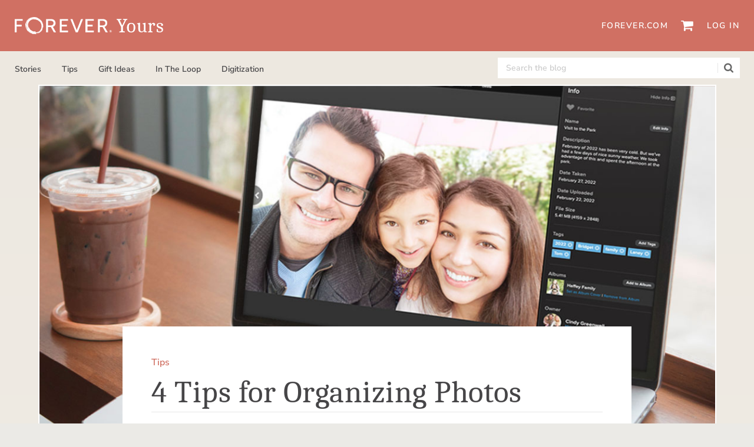

--- FILE ---
content_type: text/html; charset=utf-8
request_url: https://www.forever.com/yours/4-tips-for-organizing-photos
body_size: 49060
content:
<!doctype html>
<html data-n-head-ssr lang="en" data-n-head="%7B%22lang%22:%7B%22ssr%22:%22en%22%7D%7D">
  <head >
    <title>4 Tips for Organizing Photos | FOREVER Yours</title><meta data-n-head="ssr" charset="utf-8"><meta data-n-head="ssr" name="viewport" content="width=device-width, initial-scale=1"><meta data-n-head="ssr" data-hid="description" name="description" content="Starting the process can be daunting. We can help with these 4 simple tips!"><meta data-n-head="ssr" data-hid="twitter:title" name="twitter:title" content="4 Tips for Organizing Photos | FOREVER Yours"><meta data-n-head="ssr" data-hid="twitter:description" name="twitter:description" content="Starting the process can be daunting. We can help with these 4 simple tips!"><meta data-n-head="ssr" data-hid="twitter:image" name="twitter:image" content="https://forever-cms.s3.amazonaws.com/header_blog_tips_4_ways_b147d04fc5.png"><meta data-n-head="ssr" data-hid="twitter:image:alt" name="twitter:image:alt" content="4 Tips for Organizing Photos | FOREVER Yours"><meta data-n-head="ssr" data-hid="og:title" property="og:title" content="4 Tips for Organizing Photos | FOREVER Yours"><meta data-n-head="ssr" data-hid="og:description" property="og:description" content="Starting the process can be daunting. We can help with these 4 simple tips!"><meta data-n-head="ssr" data-hid="og:image" property="og:image" content="https://forever-cms.s3.amazonaws.com/header_blog_tips_4_ways_b147d04fc5.png"><meta data-n-head="ssr" data-hid="og:image:secure_url" property="og:image:secure_url" content="https://forever-cms.s3.amazonaws.com/header_blog_tips_4_ways_b147d04fc5.png"><meta data-n-head="ssr" data-hid="og:image:alt" property="og:image:alt" content="4 Tips for Organizing Photos | FOREVER Yours"><meta data-n-head="ssr" http-equiv="pragma" content="no-store"><meta data-n-head="ssr" http-equiv="cache-control" content="no-store"><meta data-n-head="ssr" http-equiv="expires" content="0"><link data-n-head="ssr" rel="icon" type="image/x-icon" href="https://d2l5ay2puw5u14.cloudfront.net/_nuxt/img/favicon.8afaf34.png"><script data-n-head="ssr" data-hid="gtm-script">if(!window._gtm_init){window._gtm_init=1;(function(w,n,d,m,e,p){w[d]=(w[d]==1||n[d]=='yes'||n[d]==1||n[m]==1||(w[e]&&w[e][p]&&w[e][p]()))?1:0})(window,navigator,'doNotTrack','msDoNotTrack','external','msTrackingProtectionEnabled');(function(w,d,s,l,x,y){w[x]={};w._gtm_inject=function(i){if(w.doNotTrack||w[x][i])return;w[x][i]=1;w[l]=w[l]||[];w[l].push({'gtm.start':new Date().getTime(),event:'gtm.js'});var f=d.getElementsByTagName(s)[0],j=d.createElement(s);j.async=true;j.src='https://www.googletagmanager.com/gtm.js?id='+i;f.parentNode.insertBefore(j,f);};w[y]('GTM-MQN2FTQZ')})(window,document,'script','dataLayer','_gtm_ids','_gtm_inject')}</script><script data-n-head="ssr" type="application/ld+json">{"@context":"https://schema.org","@type":"Organization","name":"FOREVER, Inc.","address":{"@type":"PostalAddress","streetAddress":"One PPG Place","addressLocality":"Pittsburgh","addressRegion":"PA","addressCountry":"USA","postalCode":"15222"},"email":"support@forever.com","telephone":"1-888-FOREVER","url":"https://www.forever.com","founder":{"@type":"Person","givenName":"Glen","familyName":"Meakem"},"description":"A permanent digital home for your memories, protecting your home movies and photos to share your story for years to come."}</script><script data-n-head="ssr" type="application/ld+json">{"@context":"https://schema.org","@type":"NewsArticle","headline":"4 Tips for Organizing Photos","description":"Starting the process can be daunting. We can help with these 4 simple tips!","datePublished":"2022-03-24T09:00:38.227Z","dateModified":"2022-03-24T09:00:38.289Z","image":"https://forever-cms.s3.amazonaws.com/header_blog_tips_4_ways_b147d04fc5.png","publisher":{"@type":"Organization","name":"Forever, Inc","logo":{"@type":"ImageObject","url":"https://d2l5ay2puw5u14.cloudfront.net/_nuxt/img/favicon.8afaf34.png"}}}</script><link rel="preload" href="https://d2l5ay2puw5u14.cloudfront.net/_nuxt/c4977b4.js" as="script"><link rel="preload" href="https://d2l5ay2puw5u14.cloudfront.net/_nuxt/607a128.js" as="script"><link rel="preload" href="https://d2l5ay2puw5u14.cloudfront.net/_nuxt/895c200.js" as="script"><link rel="preload" href="https://d2l5ay2puw5u14.cloudfront.net/_nuxt/50f4cf1.js" as="script"><link rel="preload" href="https://d2l5ay2puw5u14.cloudfront.net/_nuxt/fonts/fontawesome-webfont.20fd170.woff2" as="font" type="font/woff2" crossorigin><link rel="preload" href="https://d2l5ay2puw5u14.cloudfront.net/_nuxt/fonts/Caladea-normal-400-latin.44fd5dd.woff2" as="font" type="font/woff2" crossorigin><link rel="preload" href="https://d2l5ay2puw5u14.cloudfront.net/_nuxt/fonts/Nunito_Sans-italic-200_900-latin.e3da7da.woff2" as="font" type="font/woff2" crossorigin><link rel="preload" href="https://d2l5ay2puw5u14.cloudfront.net/_nuxt/fonts/Nunito_Sans-normal-200_900-latin.6592cb4.woff2" as="font" type="font/woff2" crossorigin><link rel="preload" href="https://d2l5ay2puw5u14.cloudfront.net/_nuxt/0371757.js" as="script"><link rel="preload" href="https://d2l5ay2puw5u14.cloudfront.net/_nuxt/2fddeaa.js" as="script"><link rel="preload" href="https://d2l5ay2puw5u14.cloudfront.net/_nuxt/06ffaa6.js" as="script"><style data-vue-ssr-id="382a115c:0 581dbee3:0 33e03ec1:0 43955072:0 631fd8f1:0 46a4fd4c:0 0bc95beb:0 3b2370dc:0 9ef6fccc:0 41000866:0 32825286:0 29d01efd:0 340a3a96:0 0924b793:0 02756608:0 17e61317:0 db662e44:0">*,:after,:before{--tw-border-spacing-x:0;--tw-border-spacing-y:0;--tw-translate-x:0;--tw-translate-y:0;--tw-rotate:0;--tw-skew-x:0;--tw-skew-y:0;--tw-scale-x:1;--tw-scale-y:1;--tw-pan-x: ;--tw-pan-y: ;--tw-pinch-zoom: ;--tw-scroll-snap-strictness:proximity;--tw-gradient-from-position: ;--tw-gradient-via-position: ;--tw-gradient-to-position: ;--tw-ordinal: ;--tw-slashed-zero: ;--tw-numeric-figure: ;--tw-numeric-spacing: ;--tw-numeric-fraction: ;--tw-ring-inset: ;--tw-ring-offset-width:0px;--tw-ring-offset-color:#fff;--tw-ring-color:rgba(43,145,207,.5);--tw-ring-offset-shadow:0 0 #0000;--tw-ring-shadow:0 0 #0000;--tw-shadow:0 0 #0000;--tw-shadow-colored:0 0 #0000;--tw-blur: ;--tw-brightness: ;--tw-contrast: ;--tw-grayscale: ;--tw-hue-rotate: ;--tw-invert: ;--tw-saturate: ;--tw-sepia: ;--tw-drop-shadow: ;--tw-backdrop-blur: ;--tw-backdrop-brightness: ;--tw-backdrop-contrast: ;--tw-backdrop-grayscale: ;--tw-backdrop-hue-rotate: ;--tw-backdrop-invert: ;--tw-backdrop-opacity: ;--tw-backdrop-saturate: ;--tw-backdrop-sepia: ;--tw-contain-size: ;--tw-contain-layout: ;--tw-contain-paint: ;--tw-contain-style: }::backdrop{--tw-border-spacing-x:0;--tw-border-spacing-y:0;--tw-translate-x:0;--tw-translate-y:0;--tw-rotate:0;--tw-skew-x:0;--tw-skew-y:0;--tw-scale-x:1;--tw-scale-y:1;--tw-pan-x: ;--tw-pan-y: ;--tw-pinch-zoom: ;--tw-scroll-snap-strictness:proximity;--tw-gradient-from-position: ;--tw-gradient-via-position: ;--tw-gradient-to-position: ;--tw-ordinal: ;--tw-slashed-zero: ;--tw-numeric-figure: ;--tw-numeric-spacing: ;--tw-numeric-fraction: ;--tw-ring-inset: ;--tw-ring-offset-width:0px;--tw-ring-offset-color:#fff;--tw-ring-color:rgba(43,145,207,.5);--tw-ring-offset-shadow:0 0 #0000;--tw-ring-shadow:0 0 #0000;--tw-shadow:0 0 #0000;--tw-shadow-colored:0 0 #0000;--tw-blur: ;--tw-brightness: ;--tw-contrast: ;--tw-grayscale: ;--tw-hue-rotate: ;--tw-invert: ;--tw-saturate: ;--tw-sepia: ;--tw-drop-shadow: ;--tw-backdrop-blur: ;--tw-backdrop-brightness: ;--tw-backdrop-contrast: ;--tw-backdrop-grayscale: ;--tw-backdrop-hue-rotate: ;--tw-backdrop-invert: ;--tw-backdrop-opacity: ;--tw-backdrop-saturate: ;--tw-backdrop-sepia: ;--tw-contain-size: ;--tw-contain-layout: ;--tw-contain-paint: ;--tw-contain-style: }/*! tailwindcss v3.4.17 | MIT License | https://tailwindcss.com*/*,:after,:before{border:0 solid #f6f6f6;box-sizing:border-box}:after,:before{--tw-content:""}:host,html{-webkit-text-size-adjust:100%;font-feature-settings:normal;-webkit-tap-highlight-color:transparent;font-family:Nunito Sans,ui-sans-serif,system-ui,sans-serif,"Apple Color Emoji","Segoe UI Emoji","Segoe UI Symbol","Noto Color Emoji";font-variation-settings:normal;line-height:1.5;-moz-tab-size:4;-o-tab-size:4;tab-size:4}body{line-height:inherit;margin:0}hr{border-top-width:1px;color:inherit;height:0}abbr:where([title]){-webkit-text-decoration:underline dotted;text-decoration:underline dotted}h1,h2,h3,h4,h5,h6{font-size:inherit;font-weight:inherit}a{color:inherit;text-decoration:inherit}b,strong{font-weight:bolder}code,kbd,pre,samp{font-feature-settings:normal;font-family:ui-monospace,SFMono-Regular,Menlo,Monaco,Consolas,"Liberation Mono","Courier New",monospace;font-size:1em;font-variation-settings:normal}small{font-size:80%}sub,sup{font-size:75%;line-height:0;position:relative;vertical-align:baseline}sub{bottom:-.25em}sup{top:-.5em}table{border-collapse:collapse;border-color:inherit;text-indent:0}button,input,optgroup,select,textarea{font-feature-settings:inherit;color:inherit;font-family:inherit;font-size:100%;font-variation-settings:inherit;font-weight:inherit;letter-spacing:inherit;line-height:inherit;margin:0;padding:0}button,select{text-transform:none}button,input:where([type=button]),input:where([type=reset]),input:where([type=submit]){-webkit-appearance:button;background-color:transparent;background-image:none}:-moz-focusring{outline:auto}:-moz-ui-invalid{box-shadow:none}progress{vertical-align:baseline}::-webkit-inner-spin-button,::-webkit-outer-spin-button{height:auto}[type=search]{-webkit-appearance:textfield;outline-offset:-2px}::-webkit-search-decoration{-webkit-appearance:none}::-webkit-file-upload-button{-webkit-appearance:button;font:inherit}summary{display:list-item}blockquote,dd,dl,figure,h1,h2,h3,h4,h5,h6,hr,p,pre{margin:0}fieldset{margin:0}fieldset,legend{padding:0}menu,ol,ul{list-style:none;margin:0;padding:0}dialog{padding:0}textarea{resize:vertical}input::-moz-placeholder, textarea::-moz-placeholder{color:#ccc;opacity:1}input::placeholder,textarea::placeholder{color:#ccc;opacity:1}[role=button],button{cursor:pointer}:disabled{cursor:default}audio,canvas,embed,iframe,img,object,svg,video{display:block;vertical-align:middle}img,video{height:auto;max-width:100%}[hidden]:where(:not([hidden=until-found])){display:none}body,html{background-color:#ebeae6;font-size:14px!important;overflow-y:auto;width:100%}body{-webkit-font-smoothing:antialiased;color:#464547}h1,h2,h3,h4,h5,h6{color:#464547;font-weight:600;line-height:1.1}h1{font-size:3.75rem}h2{font-size:3rem}h3{font-size:2.25rem}h4{font-size:1.875rem}h5{font-size:1.5rem}h6{font-size:1.25rem}p{color:#464547;font-size:1.125rem;line-height:1.5}a{color:#007198;text-decoration:none}a:active,a:hover{outline:0}a:focus,a:hover{text-decoration:underline}a:focus{outline:5px auto -webkit-focus-ring-color}a:disabled{color:#7d7c7f;cursor:text;text-decoration:none}address{font-style:normal}abbr[title]{cursor:help}hr{border-top-color:#e7e7e7;border-top-width:1px;margin-bottom:1.25rem;margin-top:1.25rem}ul{list-style:disc}ol,ul{padding-left:2.5rem}ol{list-style:decimal}sup{font-size:50%;letter-spacing:normal;top:unset;vertical-align:super}img{margin:0 auto;max-width:100%}pre{overflow:auto}span{font-family:inherit}table{border-spacing:0}td,tr{padding:0}dt{font-weight:600}dd{margin-left:0}b,strong{font-weight:700}[disabled]{cursor:default}.\!container{width:100%!important}.container{width:100%}@media (min-width:480px){.\!container{max-width:480px!important}.container{max-width:480px}}@media (min-width:1400px){.\!container{max-width:1400px!important}.container{max-width:1400px}}.\!container{margin-left:auto!important;margin-right:auto!important;padding-left:15px!important;padding-right:15px!important}.container,.container-fluid,.container-fluid-lg,.container-fluid-md,.container-fluid-sm,.container-fluid-xl,.container-fluid-xs{margin-left:auto;margin-right:auto;padding-left:15px;padding-right:15px}@media (min-width:768px){.\!container{padding-left:20px!important;padding-right:20px!important}.container,.container-fluid,.container-fluid-lg,.container-fluid-md,.container-fluid-sm,.container-fluid-xl,.container-fluid-xs{padding-left:20px;padding-right:20px}}@media (min-width:992px){.\!container{padding-left:25px!important;padding-right:25px!important}.container,.container-fluid,.container-fluid-lg,.container-fluid-md,.container-fluid-sm,.container-fluid-xl,.container-fluid-xs{padding-left:25px;padding-right:25px}}@media (min-width:768px){.\!container{max-width:768px!important}.container{max-width:768px}}@media (min-width:992px){.\!container{max-width:992px!important}.container{max-width:992px}}@media (min-width:1200px){.\!container{max-width:1200px!important}.container{max-width:1200px}}.container-fluid-md{max-width:992px}.container-fluid-lg{max-width:1200px}.container-fluid-xl{max-width:1400px}.sr-only{clip:rect(0,0,0,0);border-width:0;height:1px;margin:-1px;overflow:hidden;padding:0;position:absolute;white-space:nowrap;width:1px}.pointer-events-none{pointer-events:none}.visible{visibility:visible}.invisible{visibility:hidden}.collapse{visibility:collapse}.static{position:static}.fixed{position:fixed}.absolute{position:absolute}.relative{position:relative}.sticky{position:sticky}.inset-0{inset:0}.inset-1{inset:.25rem}.inset-4{inset:1rem}.-bottom-0{bottom:0}.-bottom-14{bottom:-3.5rem}.-bottom-16{bottom:-4rem}.-bottom-px{bottom:-1px}.-left-3{left:-.75rem}.-left-4{left:-1rem}.-right-1{right:-.25rem}.-right-2{right:-.5rem}.-right-4{right:-1rem}.-top-1{top:-.25rem}.-top-12{top:-3rem}.-top-3{top:-.75rem}.-top-5{top:-1.25rem}.bottom-0{bottom:0}.bottom-1{bottom:.25rem}.bottom-12{bottom:3rem}.bottom-2{bottom:.5rem}.bottom-4{bottom:1rem}.bottom-5{bottom:1.25rem}.left-0{left:0}.left-1\/2,.left-2\/4{left:50%}.left-3{left:.75rem}.left-4{left:1rem}.left-\[11px\]{left:11px}.left-\[35px\]{left:35px}.left-auto{left:auto}.right-0{right:0}.right-1{right:.25rem}.right-2{right:.5rem}.right-3{right:.75rem}.right-4{right:1rem}.right-\[35px\]{right:35px}.right-auto{right:auto}.top-0{top:0}.top-1{top:.25rem}.top-1\.5{top:.375rem}.top-1\/2{top:50%}.top-10{top:2.5rem}.top-16{top:4rem}.top-2{top:.5rem}.top-2\/4{top:50%}.top-28{top:7rem}.top-3{top:.75rem}.top-4{top:1rem}.top-5{top:1.25rem}.top-\[-24px\]{top:-24px}.top-\[120px\]{top:120px}.top-\[12px\]{top:12px}.top-\[40px\]{top:40px}.top-\[50px\]{top:50px}.top-full{top:100%}.z-0{z-index:0}.z-10{z-index:10}.z-20{z-index:20}.z-30{z-index:30}.z-40{z-index:40}.z-50{z-index:50}.z-\[10001\]{z-index:10001}.z-\[1032\]{z-index:1032}.z-\[1050\]{z-index:1050}.z-auto{z-index:auto}.order-1{order:1}.order-2{order:2}.order-3{order:3}.order-4{order:4}.order-5{order:5}.col-span-1{grid-column:span 1/span 1}.col-span-10{grid-column:span 10/span 10}.col-span-12{grid-column:span 12/span 12}.col-span-2{grid-column:span 2/span 2}.col-span-3{grid-column:span 3/span 3}.col-span-4{grid-column:span 4/span 4}.col-span-5{grid-column:span 5/span 5}.col-span-6{grid-column:span 6/span 6}.col-span-7{grid-column:span 7/span 7}.col-span-8{grid-column:span 8/span 8}.col-span-9{grid-column:span 9/span 9}.col-start-1{grid-column-start:1}.row-start-1{grid-row-start:1}.float-right{float:right}.float-left{float:left}.-m-0\.5{margin:-.125rem}.-m-1{margin:-.25rem}.-m-6{margin:-1.5rem}.-m-px{margin:-1px}.m-0{margin:0}.m-1{margin:.25rem}.m-4{margin:1rem}.m-5{margin:1.25rem}.m-auto{margin:auto}.-mx-2{margin-left:-.5rem;margin-right:-.5rem}.-mx-3{margin-left:-.75rem;margin-right:-.75rem}.-mx-4{margin-left:-1rem;margin-right:-1rem}.-mx-5{margin-left:-1.25rem;margin-right:-1.25rem}.mx-0{margin-left:0;margin-right:0}.mx-1{margin-left:.25rem;margin-right:.25rem}.mx-1\.5{margin-left:.375rem;margin-right:.375rem}.mx-2{margin-left:.5rem;margin-right:.5rem}.mx-5{margin-left:1.25rem;margin-right:1.25rem}.mx-6{margin-left:1.5rem;margin-right:1.5rem}.mx-8{margin-left:2rem;margin-right:2rem}.mx-auto{margin-left:auto;margin-right:auto}.my-1{margin-bottom:.25rem;margin-top:.25rem}.my-10{margin-bottom:2.5rem;margin-top:2.5rem}.my-12{margin-bottom:3rem;margin-top:3rem}.my-16{margin-bottom:4rem;margin-top:4rem}.my-2{margin-bottom:.5rem;margin-top:.5rem}.my-3{margin-bottom:.75rem;margin-top:.75rem}.my-4{margin-bottom:1rem;margin-top:1rem}.my-5{margin-bottom:1.25rem;margin-top:1.25rem}.my-6{margin-bottom:1.5rem;margin-top:1.5rem}.my-7{margin-bottom:1.75rem;margin-top:1.75rem}.my-8{margin-bottom:2rem;margin-top:2rem}.my-9{margin-bottom:2.25rem;margin-top:2.25rem}.my-auto{margin-bottom:auto;margin-top:auto}.-mb-1{margin-bottom:-.25rem}.-mb-1\.5{margin-bottom:-.375rem}.-mb-2{margin-bottom:-.5rem}.-mb-4{margin-bottom:-1rem}.-mb-px{margin-bottom:-1px}.-ml-0\.5{margin-left:-.125rem}.-ml-10{margin-left:-2.5rem}.-mr-5{margin-right:-1.25rem}.-mt-1{margin-top:-.25rem}.-mt-10{margin-top:-2.5rem}.-mt-2{margin-top:-.5rem}.-mt-3{margin-top:-.75rem}.-mt-4{margin-top:-1rem}.-mt-40{margin-top:-10rem}.-mt-5{margin-top:-1.25rem}.-mt-9{margin-top:-2.25rem}.-mt-px{margin-top:-1px}.mb-0{margin-bottom:0}.mb-0\.5{margin-bottom:.125rem}.mb-1{margin-bottom:.25rem}.mb-1\.5{margin-bottom:.375rem}.mb-10{margin-bottom:2.5rem}.mb-12{margin-bottom:3rem}.mb-16{margin-bottom:4rem}.mb-2{margin-bottom:.5rem}.mb-20{margin-bottom:5rem}.mb-3{margin-bottom:.75rem}.mb-4{margin-bottom:1rem}.mb-5{margin-bottom:1.25rem}.mb-6{margin-bottom:1.5rem}.mb-7{margin-bottom:1.75rem}.mb-8{margin-bottom:2rem}.mb-\[20px\]{margin-bottom:20px}.mb-px{margin-bottom:1px}.ml-0{margin-left:0}.ml-0\.5{margin-left:.125rem}.ml-1{margin-left:.25rem}.ml-1\.5{margin-left:.375rem}.ml-10{margin-left:2.5rem}.ml-2{margin-left:.5rem}.ml-3{margin-left:.75rem}.ml-4{margin-left:1rem}.ml-5{margin-left:1.25rem}.ml-6{margin-left:1.5rem}.ml-8{margin-left:2rem}.ml-\[25\%\]{margin-left:25%}.ml-\[50\%\]{margin-left:50%}.ml-auto{margin-left:auto}.ml-px{margin-left:1px}.mr-0{margin-right:0}.mr-1{margin-right:.25rem}.mr-1\.5{margin-right:.375rem}.mr-2{margin-right:.5rem}.mr-3{margin-right:.75rem}.mr-4{margin-right:1rem}.mr-5{margin-right:1.25rem}.mr-\[25\%\]{margin-right:25%}.mr-auto{margin-right:auto}.mr-px{margin-right:1px}.mt-0{margin-top:0}.mt-0\.5{margin-top:.125rem}.mt-1{margin-top:.25rem}.mt-1\.5{margin-top:.375rem}.mt-10{margin-top:2.5rem}.mt-12{margin-top:3rem}.mt-14{margin-top:3.5rem}.mt-16{margin-top:4rem}.mt-2{margin-top:.5rem}.mt-20{margin-top:5rem}.mt-3{margin-top:.75rem}.mt-4{margin-top:1rem}.mt-5{margin-top:1.25rem}.mt-6{margin-top:1.5rem}.mt-7{margin-top:1.75rem}.mt-8{margin-top:2rem}.mt-9{margin-top:2.25rem}.mt-\[0\.2rem\]{margin-top:.2rem}.mt-\[20px\]{margin-top:20px}.mt-auto{margin-top:auto}.mt-px{margin-top:1px}.box-content{box-sizing:content-box}.block{display:block}.inline-block{display:inline-block}.inline{display:inline}.flex{display:flex}.inline-flex{display:inline-flex}.table{display:table}.grid{display:grid}.contents{display:contents}.hidden{display:none}.aspect-square{aspect-ratio:1/1}.\!h-\[64px\]{height:64px!important}.h-0{height:0}.h-10{height:2.5rem}.h-11{height:2.75rem}.h-12{height:3rem}.h-14{height:3.5rem}.h-16{height:4rem}.h-20{height:5rem}.h-24{height:6rem}.h-28{height:7rem}.h-32{height:8rem}.h-4{height:1rem}.h-40{height:10rem}.h-44{height:11rem}.h-48{height:12rem}.h-5{height:1.25rem}.h-52{height:13rem}.h-6{height:1.5rem}.h-60{height:15rem}.h-64{height:16rem}.h-7{height:1.75rem}.h-8{height:2rem}.h-9{height:2.25rem}.h-96{height:24rem}.h-\[100dvh\]{height:100dvh}.h-\[102px\]{height:102px}.h-\[10px\]{height:10px}.h-\[128px\]{height:128px}.h-\[150px\]{height:150px}.h-\[24px\]{height:24px}.h-\[34px\]{height:34px}.h-\[380px\]{height:380px}.h-\[44px\]{height:44px}.h-\[46px\]{height:46px}.h-\[50px\]{height:50px}.h-\[60px\]{height:60px}.h-\[63px\]{height:63px}.h-auto{height:auto}.h-full{height:100%}.h-px{height:1px}.h-screen{height:100vh}.max-h-116{max-height:30rem}.max-h-52{max-height:13rem}.max-h-56{max-height:14rem}.max-h-64{max-height:16rem}.max-h-80{max-height:20rem}.max-h-96{max-height:24rem}.max-h-\[1009px\]{max-height:1009px}.min-h-\[180px\]{min-height:180px}.min-h-\[250px\]{min-height:250px}.min-h-\[35px\]{min-height:35px}.min-h-\[3rem\]{min-height:3rem}.min-h-\[47\.5px\]{min-height:47.5px}.min-h-\[70px\]{min-height:70px}.min-h-full{min-height:100%}.min-h-screen{min-height:100vh}.\!w-\[64px\]{width:64px!important}.w-1\/2{width:50%}.w-1\/3{width:33.333333%}.w-1\/4{width:25%}.w-10{width:2.5rem}.w-11{width:2.75rem}.w-11\/12{width:91.666667%}.w-12{width:3rem}.w-14{width:3.5rem}.w-16{width:4rem}.w-2\/12{width:16.666667%}.w-2\/3{width:66.666667%}.w-2\/4{width:50%}.w-20{width:5rem}.w-24{width:6rem}.w-28{width:7rem}.w-3{width:.75rem}.w-3\/4{width:75%}.w-3\/5{width:60%}.w-32{width:8rem}.w-36{width:9rem}.w-4{width:1rem}.w-40{width:10rem}.w-5{width:1.25rem}.w-5\/6{width:83.333333%}.w-56{width:14rem}.w-6{width:1.5rem}.w-60{width:15rem}.w-64{width:16rem}.w-7{width:1.75rem}.w-8{width:2rem}.w-9{width:2.25rem}.w-9\/12{width:75%}.w-96{width:24rem}.w-\[10px\]{width:10px}.w-\[110px\]{width:110px}.w-\[114px\]{width:114px}.w-\[150px\]{width:150px}.w-\[193px\]{width:193px}.w-\[220px\]{width:220px}.w-\[22px\]{width:22px}.w-\[24px\]{width:24px}.w-\[42px\]{width:42px}.w-\[44px\]{width:44px}.w-\[560px\]{width:560px}.w-\[60px\]{width:60px}.w-\[63px\]{width:63px}.w-\[68px\]{width:68px}.w-\[95px\]{width:95px}.w-auto{width:auto}.w-full{width:100%}.w-min{width:-moz-min-content;width:min-content}.w-screen{width:100vw}.min-w-0{min-width:0}.min-w-\[50px\]{min-width:50px}.min-w-full{min-width:100%}.min-w-max{min-width:-moz-max-content;min-width:max-content}.max-w-2xl{max-width:42rem}.max-w-3xl{max-width:48rem}.max-w-4xl{max-width:56rem}.max-w-5xl{max-width:64rem}.max-w-6xl{max-width:72rem}.max-w-7xl{max-width:80rem}.max-w-\[1024px\]{max-width:1024px}.max-w-\[120px\]{max-width:120px}.max-w-\[1400px\]{max-width:1400px}.max-w-\[160px\]{max-width:160px}.max-w-\[165px\]{max-width:165px}.max-w-\[2\.9rem\]{max-width:2.9rem}.max-w-\[200px\]{max-width:200px}.max-w-\[240px\]{max-width:240px}.max-w-\[300px\]{max-width:300px}.max-w-\[330px\]{max-width:330px}.max-w-\[340px\]{max-width:340px}.max-w-\[370px\]{max-width:370px}.max-w-\[400px\]{max-width:400px}.max-w-\[40px\]{max-width:40px}.max-w-\[540px\]{max-width:540px}.max-w-\[600px\]{max-width:600px}.max-w-\[700px\]{max-width:700px}.max-w-\[800px\]{max-width:800px}.max-w-\[80px\]{max-width:80px}.max-w-full{max-width:100%}.max-w-lg{max-width:32rem}.max-w-md{max-width:28rem}.max-w-min{max-width:-moz-min-content;max-width:min-content}.max-w-none{max-width:none}.max-w-screen-md{max-width:992px}.max-w-screen-sm{max-width:768px}.max-w-sm{max-width:24rem}.max-w-xl{max-width:36rem}.max-w-xs{max-width:20rem}.flex-1{flex:1 1 0%}.flex-auto{flex:1 1 auto}.flex-none{flex:none}.flex-shrink{flex-shrink:1}.flex-shrink-0{flex-shrink:0}.flex-grow{flex-grow:1}.flex-grow-0{flex-grow:0}.grow{flex-grow:1}.table-fixed{table-layout:fixed}.border-collapse{border-collapse:collapse}.-translate-x-1\/2{--tw-translate-x:-50%}.-translate-x-1\/2,.-translate-y-1\/2{transform:translate(var(--tw-translate-x),var(--tw-translate-y)) rotate(var(--tw-rotate)) skewX(var(--tw-skew-x)) skewY(var(--tw-skew-y)) scaleX(var(--tw-scale-x)) scaleY(var(--tw-scale-y))}.-translate-y-1\/2{--tw-translate-y:-50%}.-translate-y-full{--tw-translate-y:-100%}.-translate-y-full,.translate-x-1\/2{transform:translate(var(--tw-translate-x),var(--tw-translate-y)) rotate(var(--tw-rotate)) skewX(var(--tw-skew-x)) skewY(var(--tw-skew-y)) scaleX(var(--tw-scale-x)) scaleY(var(--tw-scale-y))}.translate-x-1\/2{--tw-translate-x:50%}.translate-x-11{--tw-translate-x:2.75rem}.translate-x-11,.translate-x-2{transform:translate(var(--tw-translate-x),var(--tw-translate-y)) rotate(var(--tw-rotate)) skewX(var(--tw-skew-x)) skewY(var(--tw-skew-y)) scaleX(var(--tw-scale-x)) scaleY(var(--tw-scale-y))}.translate-x-2{--tw-translate-x:0.5rem}.translate-x-2\/3{--tw-translate-x:66.666667%}.translate-x-2\/3,.translate-y-full{transform:translate(var(--tw-translate-x),var(--tw-translate-y)) rotate(var(--tw-rotate)) skewX(var(--tw-skew-x)) skewY(var(--tw-skew-y)) scaleX(var(--tw-scale-x)) scaleY(var(--tw-scale-y))}.translate-y-full{--tw-translate-y:100%}.rotate-45{--tw-rotate:45deg}.rotate-45,.rotate-\[25deg\]{transform:translate(var(--tw-translate-x),var(--tw-translate-y)) rotate(var(--tw-rotate)) skewX(var(--tw-skew-x)) skewY(var(--tw-skew-y)) scaleX(var(--tw-scale-x)) scaleY(var(--tw-scale-y))}.rotate-\[25deg\]{--tw-rotate:25deg}.rotate-\[335deg\]{--tw-rotate:335deg}.rotate-\[335deg\],.skew-y-\[-25deg\]{transform:translate(var(--tw-translate-x),var(--tw-translate-y)) rotate(var(--tw-rotate)) skewX(var(--tw-skew-x)) skewY(var(--tw-skew-y)) scaleX(var(--tw-scale-x)) scaleY(var(--tw-scale-y))}.skew-y-\[-25deg\]{--tw-skew-y:-25deg}.skew-y-\[25deg\]{--tw-skew-y:25deg}.scale-110,.skew-y-\[25deg\]{transform:translate(var(--tw-translate-x),var(--tw-translate-y)) rotate(var(--tw-rotate)) skewX(var(--tw-skew-x)) skewY(var(--tw-skew-y)) scaleX(var(--tw-scale-x)) scaleY(var(--tw-scale-y))}.scale-110{--tw-scale-x:1.1;--tw-scale-y:1.1}.scale-125{--tw-scale-x:1.25;--tw-scale-y:1.25}.scale-125,.scale-150{transform:translate(var(--tw-translate-x),var(--tw-translate-y)) rotate(var(--tw-rotate)) skewX(var(--tw-skew-x)) skewY(var(--tw-skew-y)) scaleX(var(--tw-scale-x)) scaleY(var(--tw-scale-y))}.scale-150{--tw-scale-x:1.5;--tw-scale-y:1.5}.scale-95{--tw-scale-x:.95;--tw-scale-y:.95}.scale-95,.transform{transform:translate(var(--tw-translate-x),var(--tw-translate-y)) rotate(var(--tw-rotate)) skewX(var(--tw-skew-x)) skewY(var(--tw-skew-y)) scaleX(var(--tw-scale-x)) scaleY(var(--tw-scale-y))}.cursor-default{cursor:default}.cursor-help{cursor:help}.cursor-none{cursor:none}.cursor-not-allowed{cursor:not-allowed}.cursor-pointer{cursor:pointer}.select-none{-webkit-user-select:none;-moz-user-select:none;user-select:none}.select-all{-webkit-user-select:all;-moz-user-select:all;user-select:all}.resize{resize:both}.list-none{list-style-type:none}.appearance-none{-webkit-appearance:none;-moz-appearance:none;appearance:none}.grid-cols-1{grid-template-columns:repeat(1,minmax(0,1fr))}.grid-cols-10{grid-template-columns:repeat(10,minmax(0,1fr))}.grid-cols-12{grid-template-columns:repeat(12,minmax(0,1fr))}.grid-cols-2{grid-template-columns:repeat(2,minmax(0,1fr))}.grid-cols-3{grid-template-columns:repeat(3,minmax(0,1fr))}.grid-cols-4{grid-template-columns:repeat(4,minmax(0,1fr))}.grid-cols-5{grid-template-columns:repeat(5,minmax(0,1fr))}.grid-cols-9{grid-template-columns:repeat(9,minmax(0,1fr))}.flex-row{flex-direction:row}.flex-row-reverse{flex-direction:row-reverse}.flex-col{flex-direction:column}.flex-col-reverse{flex-direction:column-reverse}.flex-wrap{flex-wrap:wrap}.flex-nowrap{flex-wrap:nowrap}.content-center{align-content:center}.items-start{align-items:flex-start}.items-end{align-items:flex-end}.items-center{align-items:center}.items-baseline{align-items:baseline}.items-stretch{align-items:stretch}.justify-end{justify-content:flex-end}.justify-center{justify-content:center}.justify-between{justify-content:space-between}.justify-evenly{justify-content:space-evenly}.gap-0{gap:0}.gap-1{gap:.25rem}.gap-1\.5{gap:.375rem}.gap-10{gap:2.5rem}.gap-11{gap:2.75rem}.gap-14{gap:3.5rem}.gap-16{gap:4rem}.gap-2{gap:.5rem}.gap-20{gap:5rem}.gap-3{gap:.75rem}.gap-4{gap:1rem}.gap-5{gap:1.25rem}.gap-6{gap:1.5rem}.gap-7{gap:1.75rem}.gap-8{gap:2rem}.gap-px{gap:1px}.gap-x-2{-moz-column-gap:.5rem;column-gap:.5rem}.gap-x-3{-moz-column-gap:.75rem;column-gap:.75rem}.gap-x-5{-moz-column-gap:1.25rem;column-gap:1.25rem}.gap-x-6{-moz-column-gap:1.5rem;column-gap:1.5rem}.gap-y-10{row-gap:2.5rem}.gap-y-2{row-gap:.5rem}.gap-y-4{row-gap:1rem}.gap-y-5{row-gap:1.25rem}.gap-y-6{row-gap:1.5rem}.gap-y-7{row-gap:1.75rem}.gap-y-8{row-gap:2rem}.divide-y>:not([hidden])~:not([hidden]){--tw-divide-y-reverse:0;border-bottom-width:calc(1px*var(--tw-divide-y-reverse));border-top-width:calc(1px*(1 - var(--tw-divide-y-reverse)))}.divide-gray-400>:not([hidden])~:not([hidden]){--tw-divide-opacity:1;border-color:rgb(204 204 204/var(--tw-divide-opacity,1))}.self-end{align-self:flex-end}.self-center{align-self:center}.justify-self-center{justify-self:center}.overflow-auto{overflow:auto}.overflow-hidden{overflow:hidden}.overflow-visible{overflow:visible}.overflow-x-auto{overflow-x:auto}.overflow-y-auto{overflow-y:auto}.overflow-x-hidden{overflow-x:hidden}.overflow-y-hidden{overflow-y:hidden}.overflow-y-scroll{overflow-y:scroll}.overscroll-none{overscroll-behavior:none}.truncate{overflow:hidden;white-space:nowrap}.overflow-ellipsis,.text-ellipsis,.truncate{text-overflow:ellipsis}.whitespace-normal{white-space:normal}.whitespace-nowrap{white-space:nowrap}.whitespace-pre{white-space:pre}.whitespace-pre-line{white-space:pre-line}.whitespace-pre-wrap{white-space:pre-wrap}.break-normal{overflow-wrap:normal;word-break:normal}.break-words{overflow-wrap:break-word}.rounded{border-radius:.25rem}.rounded-2xl{border-radius:1rem}.rounded-full{border-radius:9999px}.rounded-lg{border-radius:.5rem}.rounded-md{border-radius:.375rem}.rounded-none{border-radius:0}.rounded-sm{border-radius:.125rem}.rounded-xl{border-radius:.75rem}.rounded-l-full{border-bottom-left-radius:9999px;border-top-left-radius:9999px}.rounded-r-xl{border-bottom-right-radius:.75rem;border-top-right-radius:.75rem}.rounded-bl-md{border-bottom-left-radius:.375rem}.rounded-br-md{border-bottom-right-radius:.375rem}.rounded-tl-md{border-top-left-radius:.375rem}.rounded-tr-md{border-top-right-radius:.375rem}.border{border-width:1px}.border-0{border-width:0}.border-2{border-width:2px}.border-4{border-width:4px}.border-b{border-bottom-width:1px}.border-b-0{border-bottom-width:0}.border-b-2{border-bottom-width:2px}.border-b-4{border-bottom-width:4px}.border-l{border-left-width:1px}.border-l-4{border-left-width:4px}.border-r{border-right-width:1px}.border-r-0{border-right-width:0}.border-r-2{border-right-width:2px}.border-t{border-top-width:1px}.border-t-2{border-top-width:2px}.border-t-4{border-top-width:4px}.border-solid{border-style:solid}.border-dashed{border-style:dashed}.border-black{--tw-border-opacity:1;border-color:rgb(0 0 0/var(--tw-border-opacity,1))}.border-blue-500{--tw-border-opacity:1;border-color:rgb(43 145 207/var(--tw-border-opacity,1))}.border-charcoal{--tw-border-opacity:1;border-color:rgb(70 69 71/var(--tw-border-opacity,1))}.border-charcoal-100{--tw-border-opacity:1;border-color:rgb(240 240 241/var(--tw-border-opacity,1))}.border-charcoal-200{--tw-border-opacity:1;border-color:rgb(230 230 231/var(--tw-border-opacity,1))}.border-charcoal-300{--tw-border-opacity:1;border-color:rgb(181 180 182/var(--tw-border-opacity,1))}.border-charcoal-400{--tw-border-opacity:1;border-color:rgb(125 124 127/var(--tw-border-opacity,1))}.border-charcoal-600{--tw-border-opacity:1;border-color:rgb(58 57 59/var(--tw-border-opacity,1))}.border-charcoal-light{--tw-border-opacity:1;border-color:rgb(230 230 231/var(--tw-border-opacity,1))}.border-gray-300{--tw-border-opacity:1;border-color:rgb(231 231 231/var(--tw-border-opacity,1))}.border-gray-400{--tw-border-opacity:1;border-color:rgb(204 204 204/var(--tw-border-opacity,1))}.border-gray-500{--tw-border-opacity:1;border-color:rgb(136 136 136/var(--tw-border-opacity,1))}.border-gray-700{--tw-border-opacity:1;border-color:rgb(51 51 51/var(--tw-border-opacity,1))}.border-green-200{--tw-border-opacity:1;border-color:rgb(204 231 181/var(--tw-border-opacity,1))}.border-green-400{--tw-border-opacity:1;border-color:rgb(151 205 103/var(--tw-border-opacity,1))}.border-heroblue{--tw-border-opacity:1;border-color:rgb(0 113 152/var(--tw-border-opacity,1))}.border-heroblue-400{--tw-border-opacity:1;border-color:rgb(0 180 241/var(--tw-border-opacity,1))}.border-ice-600{--tw-border-opacity:1;border-color:rgb(166 215 225/var(--tw-border-opacity,1))}.border-ice-700{--tw-border-opacity:1;border-color:rgb(126 197 212/var(--tw-border-opacity,1))}.border-red{--tw-border-opacity:1;border-color:rgb(191 48 48/var(--tw-border-opacity,1))}.border-red-200{--tw-border-opacity:1;border-color:rgb(232 172 172/var(--tw-border-opacity,1))}.border-red-500{--tw-border-opacity:1;border-color:rgb(191 48 48/var(--tw-border-opacity,1))}.border-sage{--tw-border-opacity:1;border-color:rgb(188 216 199/var(--tw-border-opacity,1))}.border-sage-300{--tw-border-opacity:1;border-color:rgb(208 228 216/var(--tw-border-opacity,1))}.border-sage-400{--tw-border-opacity:1;border-color:rgb(198 222 207/var(--tw-border-opacity,1))}.border-sage-600{--tw-border-opacity:1;border-color:rgb(155 197 171/var(--tw-border-opacity,1))}.border-sage-700{--tw-border-opacity:1;border-color:rgb(124 179 146/var(--tw-border-opacity,1))}.border-sage-800{--tw-border-opacity:1;border-color:rgb(94 161 120/var(--tw-border-opacity,1))}.border-salmon{--tw-border-opacity:1;border-color:rgb(208 112 99/var(--tw-border-opacity,1))}.border-salmon-dark{--tw-border-opacity:1;border-color:rgb(166 89 79/var(--tw-border-opacity,1))}.border-shell{--tw-border-opacity:1;border-color:rgb(237 232 224/var(--tw-border-opacity,1))}.border-shell-400{--tw-border-opacity:1;border-color:rgb(241 237 230/var(--tw-border-opacity,1))}.border-shell-500{--tw-border-opacity:1;border-color:rgb(237 232 224/var(--tw-border-opacity,1))}.border-shell-600{--tw-border-opacity:1;border-color:rgb(222 213 198/var(--tw-border-opacity,1))}.border-shell-700{--tw-border-opacity:1;border-color:rgb(208 195 174/var(--tw-border-opacity,1))}.border-transparent{border-color:transparent}.border-white{--tw-border-opacity:1;border-color:rgb(255 255 255/var(--tw-border-opacity,1))}.border-b-charcoal-200{--tw-border-opacity:1;border-bottom-color:rgb(230 230 231/var(--tw-border-opacity,1))}.border-b-heroblue{--tw-border-opacity:1;border-bottom-color:rgb(0 113 152/var(--tw-border-opacity,1))}.border-b-shell-600{--tw-border-opacity:1;border-bottom-color:rgb(222 213 198/var(--tw-border-opacity,1))}.border-b-transparent{border-bottom-color:transparent}.border-r-charcoal-200{--tw-border-opacity:1;border-right-color:rgb(230 230 231/var(--tw-border-opacity,1))}.border-t-charcoal-300{--tw-border-opacity:1;border-top-color:rgb(181 180 182/var(--tw-border-opacity,1))}.border-t-heroblue{--tw-border-opacity:1;border-top-color:rgb(0 113 152/var(--tw-border-opacity,1))}.border-t-transparent{border-top-color:transparent}.border-opacity-0{--tw-border-opacity:0}.border-opacity-10{--tw-border-opacity:0.1}.border-opacity-100{--tw-border-opacity:1}.border-opacity-20{--tw-border-opacity:0.2}.border-opacity-25{--tw-border-opacity:0.25}.border-opacity-5{--tw-border-opacity:0.05}.border-opacity-50{--tw-border-opacity:0.5}.border-opacity-80{--tw-border-opacity:0.8}.bg-ambassador{--tw-bg-opacity:1;background-color:rgb(164 49 76/var(--tw-bg-opacity,1))}.bg-ambassador-700{--tw-bg-opacity:1;background-color:rgb(145 43 67/var(--tw-bg-opacity,1))}.bg-artisan-700{--tw-bg-opacity:1;background-color:rgb(28 135 183/var(--tw-bg-opacity,1))}.bg-black{--tw-bg-opacity:1;background-color:rgb(0 0 0/var(--tw-bg-opacity,1))}.bg-blue{--tw-bg-opacity:1;background-color:rgb(43 145 207/var(--tw-bg-opacity,1))}.bg-blue-50{--tw-bg-opacity:1;background-color:rgb(238 246 251/var(--tw-bg-opacity,1))}.bg-blue-600{--tw-bg-opacity:1;background-color:rgb(39 130 186/var(--tw-bg-opacity,1))}.bg-blue-700{--tw-bg-opacity:1;background-color:rgb(34 115 165/var(--tw-bg-opacity,1))}.bg-charcoal{--tw-bg-opacity:1;background-color:rgb(70 69 71/var(--tw-bg-opacity,1))}.bg-charcoal-100{--tw-bg-opacity:1;background-color:rgb(240 240 241/var(--tw-bg-opacity,1))}.bg-charcoal-200{--tw-bg-opacity:1;background-color:rgb(230 230 231/var(--tw-bg-opacity,1))}.bg-charcoal-300{--tw-bg-opacity:1;background-color:rgb(181 180 182/var(--tw-bg-opacity,1))}.bg-charcoal-400{--tw-bg-opacity:1;background-color:rgb(125 124 127/var(--tw-bg-opacity,1))}.bg-charcoal-50{--tw-bg-opacity:1;background-color:rgb(247 247 248/var(--tw-bg-opacity,1))}.bg-charcoal-600{--tw-bg-opacity:1;background-color:rgb(58 57 59/var(--tw-bg-opacity,1))}.bg-charcoal-700{--tw-bg-opacity:1;background-color:rgb(35 35 36/var(--tw-bg-opacity,1))}.bg-charcoal-light{--tw-bg-opacity:1;background-color:rgb(230 230 231/var(--tw-bg-opacity,1))}.bg-gray-100{--tw-bg-opacity:1;background-color:rgb(250 250 250/var(--tw-bg-opacity,1))}.bg-gray-200{--tw-bg-opacity:1;background-color:rgb(246 246 246/var(--tw-bg-opacity,1))}.bg-gray-300{--tw-bg-opacity:1;background-color:rgb(231 231 231/var(--tw-bg-opacity,1))}.bg-gray-300\/80{background-color:hsla(0,0%,91%,.8)}.bg-gray-400{--tw-bg-opacity:1;background-color:rgb(204 204 204/var(--tw-bg-opacity,1))}.bg-gray-500{--tw-bg-opacity:1;background-color:rgb(136 136 136/var(--tw-bg-opacity,1))}.bg-gray-700{--tw-bg-opacity:1;background-color:rgb(51 51 51/var(--tw-bg-opacity,1))}.bg-gray-800{--tw-bg-opacity:1;background-color:rgb(34 34 34/var(--tw-bg-opacity,1))}.bg-green{--tw-bg-opacity:1;background-color:rgb(125 193 66/var(--tw-bg-opacity,1))}.bg-green-100{--tw-bg-opacity:1;background-color:rgb(232 244 222/var(--tw-bg-opacity,1))}.bg-green-300{--tw-bg-opacity:1;background-color:rgb(179 219 144/var(--tw-bg-opacity,1))}.bg-green-50{--tw-bg-opacity:1;background-color:rgb(244 250 240/var(--tw-bg-opacity,1))}.bg-green-700{--tw-bg-opacity:1;background-color:rgb(100 157 51/var(--tw-bg-opacity,1))}.bg-heroblue{--tw-bg-opacity:1;background-color:rgb(0 113 152/var(--tw-bg-opacity,1))}.bg-heroblue-300{--tw-bg-opacity:1;background-color:rgb(148 227 255/var(--tw-bg-opacity,1))}.bg-heroblue-50{--tw-bg-opacity:1;background-color:rgb(241 251 255/var(--tw-bg-opacity,1))}.bg-heroblue-50\/60{background-color:rgba(241,251,255,.6)}.bg-heroblue-500{--tw-bg-opacity:1;background-color:rgb(0 113 152/var(--tw-bg-opacity,1))}.bg-historian-700{--tw-bg-opacity:1;background-color:rgb(73 168 74/var(--tw-bg-opacity,1))}.bg-ice{--tw-bg-opacity:1;background-color:rgb(210 235 240/var(--tw-bg-opacity,1))}.bg-ice-100{--tw-bg-opacity:1;background-color:rgb(237 247 249/var(--tw-bg-opacity,1))}.bg-ice-500{--tw-bg-opacity:1;background-color:rgb(210 235 240/var(--tw-bg-opacity,1))}.bg-ice-700{--tw-bg-opacity:1;background-color:rgb(126 197 212/var(--tw-bg-opacity,1))}.bg-orange{--tw-bg-opacity:1;background-color:rgb(237 119 58/var(--tw-bg-opacity,1))}.bg-orange-200{--tw-bg-opacity:1;background-color:rgb(248 204 181/var(--tw-bg-opacity,1))}.bg-p2p{--tw-bg-opacity:1;background-color:rgb(248 148 6/var(--tw-bg-opacity,1))}.bg-print-700{--tw-bg-opacity:1;background-color:rgb(60 158 121/var(--tw-bg-opacity,1))}.bg-red{--tw-bg-opacity:1;background-color:rgb(191 48 48/var(--tw-bg-opacity,1))}.bg-red-100{--tw-bg-opacity:1;background-color:rgb(246 216 216/var(--tw-bg-opacity,1))}.bg-red-300{--tw-bg-opacity:1;background-color:rgb(219 132 132/var(--tw-bg-opacity,1))}.bg-red-50{--tw-bg-opacity:1;background-color:rgb(250 237 237/var(--tw-bg-opacity,1))}.bg-sage{--tw-bg-opacity:1;background-color:rgb(188 216 199/var(--tw-bg-opacity,1))}.bg-sage-100{--tw-bg-opacity:1;background-color:rgb(228 239 232/var(--tw-bg-opacity,1))}.bg-sage-300{--tw-bg-opacity:1;background-color:rgb(208 228 216/var(--tw-bg-opacity,1))}.bg-sage-400{--tw-bg-opacity:1;background-color:rgb(198 222 207/var(--tw-bg-opacity,1))}.bg-sage-50{--tw-bg-opacity:1;background-color:rgb(239 245 241/var(--tw-bg-opacity,1))}.bg-sage-50\/20{background-color:rgba(239,245,241,.2)}.bg-sage-600{--tw-bg-opacity:1;background-color:rgb(155 197 171/var(--tw-bg-opacity,1))}.bg-sage-700{--tw-bg-opacity:1;background-color:rgb(124 179 146/var(--tw-bg-opacity,1))}.bg-sage-800{--tw-bg-opacity:1;background-color:rgb(94 161 120/var(--tw-bg-opacity,1))}.bg-sage-dark{--tw-bg-opacity:1;background-color:rgb(124 179 146/var(--tw-bg-opacity,1))}.bg-salmon{--tw-bg-opacity:1;background-color:rgb(208 112 99/var(--tw-bg-opacity,1))}.bg-salmon-100{--tw-bg-opacity:1;background-color:rgb(245 224 220/var(--tw-bg-opacity,1))}.bg-salmon-200{--tw-bg-opacity:1;background-color:rgb(236 198 193/var(--tw-bg-opacity,1))}.bg-services-100{--tw-bg-opacity:1;background-color:rgb(218 242 244/var(--tw-bg-opacity,1))}.bg-services-700{--tw-bg-opacity:1;background-color:rgb(45 142 151/var(--tw-bg-opacity,1))}.bg-shell{--tw-bg-opacity:1;background-color:rgb(237 232 224/var(--tw-bg-opacity,1))}.bg-shell-100{--tw-bg-opacity:1;background-color:rgb(251 250 248/var(--tw-bg-opacity,1))}.bg-shell-200{--tw-bg-opacity:1;background-color:rgb(248 246 243/var(--tw-bg-opacity,1))}.bg-shell-300{--tw-bg-opacity:1;background-color:rgb(244 241 236/var(--tw-bg-opacity,1))}.bg-shell-400{--tw-bg-opacity:1;background-color:rgb(241 237 230/var(--tw-bg-opacity,1))}.bg-shell-50{--tw-bg-opacity:1;background-color:rgb(252 252 251/var(--tw-bg-opacity,1))}.bg-shell-600{--tw-bg-opacity:1;background-color:rgb(222 213 198/var(--tw-bg-opacity,1))}.bg-transparent{background-color:transparent}.bg-warning{--tw-bg-opacity:1;background-color:rgb(237 119 58/var(--tw-bg-opacity,1))}.bg-white{--tw-bg-opacity:1;background-color:rgb(255 255 255/var(--tw-bg-opacity,1))}.bg-white\/70{background-color:hsla(0,0%,100%,.7)}.bg-white\/95{background-color:hsla(0,0%,100%,.95)}.bg-opacity-0{--tw-bg-opacity:0}.bg-opacity-10{--tw-bg-opacity:0.1}.bg-opacity-100{--tw-bg-opacity:1}.bg-opacity-20{--tw-bg-opacity:0.2}.bg-opacity-30{--tw-bg-opacity:0.3}.bg-opacity-40{--tw-bg-opacity:0.4}.bg-opacity-5{--tw-bg-opacity:0.05}.bg-opacity-50{--tw-bg-opacity:0.5}.bg-opacity-60{--tw-bg-opacity:0.6}.bg-opacity-70{--tw-bg-opacity:0.7}.bg-opacity-80{--tw-bg-opacity:0.8}.bg-opacity-95{--tw-bg-opacity:0.95}.bg-gradient-to-b{background-image:linear-gradient(to bottom,var(--tw-gradient-stops))}.from-blue-500{--tw-gradient-from:#2b91cf var(--tw-gradient-from-position);--tw-gradient-to:rgba(43,145,207,0) var(--tw-gradient-to-position);--tw-gradient-stops:var(--tw-gradient-from),var(--tw-gradient-to)}.from-shell-200{--tw-gradient-from:#f8f6f3 var(--tw-gradient-from-position);--tw-gradient-to:hsla(36,26%,96%,0) var(--tw-gradient-to-position);--tw-gradient-stops:var(--tw-gradient-from),var(--tw-gradient-to)}.from-shell-500{--tw-gradient-from:#ede8e0 var(--tw-gradient-from-position);--tw-gradient-to:hsla(37,27%,90%,0) var(--tw-gradient-to-position);--tw-gradient-stops:var(--tw-gradient-from),var(--tw-gradient-to)}.from-shell-600{--tw-gradient-from:#ded5c6 var(--tw-gradient-from-position);--tw-gradient-to:hsla(38,27%,82%,0) var(--tw-gradient-to-position);--tw-gradient-stops:var(--tw-gradient-from),var(--tw-gradient-to)}.to-blue-400{--tw-gradient-to:#55a7d9 var(--tw-gradient-to-position)}.to-shell-200{--tw-gradient-to:#f8f6f3 var(--tw-gradient-to-position)}.to-shell-300{--tw-gradient-to:#f4f1ec var(--tw-gradient-to-position)}.to-shell-700{--tw-gradient-to:#d0c3ae var(--tw-gradient-to-position)}.to-transparent{--tw-gradient-to:transparent var(--tw-gradient-to-position)}.bg-contain{background-size:contain}.bg-cover{background-size:cover}.bg-bottom{background-position:bottom}.bg-center{background-position:50%}.bg-right{background-position:100%}.bg-no-repeat{background-repeat:no-repeat}.object-contain{-o-object-fit:contain;object-fit:contain}.object-cover{-o-object-fit:cover;object-fit:cover}.p-0{padding:0}.p-1{padding:.25rem}.p-1\.5{padding:.375rem}.p-10{padding:2.5rem}.p-14{padding:3.5rem}.p-2{padding:.5rem}.p-2\.5{padding:.625rem}.p-3{padding:.75rem}.p-4{padding:1rem}.p-5{padding:1.25rem}.p-6{padding:1.5rem}.p-7{padding:1.75rem}.p-8{padding:2rem}.px-0{padding-left:0;padding-right:0}.px-1{padding-left:.25rem;padding-right:.25rem}.px-1\.5{padding-left:.375rem;padding-right:.375rem}.px-10{padding-left:2.5rem;padding-right:2.5rem}.px-2{padding-left:.5rem;padding-right:.5rem}.px-3{padding-left:.75rem;padding-right:.75rem}.px-4{padding-left:1rem;padding-right:1rem}.px-5{padding-left:1.25rem;padding-right:1.25rem}.px-6{padding-left:1.5rem;padding-right:1.5rem}.px-8{padding-left:2rem;padding-right:2rem}.py-0{padding-bottom:0;padding-top:0}.py-0\.5{padding-bottom:.125rem;padding-top:.125rem}.py-1{padding-bottom:.25rem;padding-top:.25rem}.py-1\.5{padding-bottom:.375rem;padding-top:.375rem}.py-10{padding-bottom:2.5rem;padding-top:2.5rem}.py-11{padding-bottom:2.75rem;padding-top:2.75rem}.py-12{padding-bottom:3rem;padding-top:3rem}.py-14{padding-bottom:3.5rem;padding-top:3.5rem}.py-16{padding-bottom:4rem;padding-top:4rem}.py-2{padding-bottom:.5rem;padding-top:.5rem}.py-2\.5{padding-bottom:.625rem;padding-top:.625rem}.py-28{padding-bottom:7rem;padding-top:7rem}.py-3{padding-bottom:.75rem;padding-top:.75rem}.py-3\.5{padding-bottom:.875rem;padding-top:.875rem}.py-4{padding-bottom:1rem;padding-top:1rem}.py-5{padding-bottom:1.25rem;padding-top:1.25rem}.py-6{padding-bottom:1.5rem;padding-top:1.5rem}.py-7{padding-bottom:1.75rem;padding-top:1.75rem}.py-8{padding-bottom:2rem;padding-top:2rem}.py-px{padding-bottom:1px;padding-top:1px}.pb-0{padding-bottom:0}.pb-1{padding-bottom:.25rem}.pb-10{padding-bottom:2.5rem}.pb-11{padding-bottom:2.75rem}.pb-14{padding-bottom:3.5rem}.pb-16{padding-bottom:4rem}.pb-2{padding-bottom:.5rem}.pb-24{padding-bottom:6rem}.pb-28{padding-bottom:7rem}.pb-3{padding-bottom:.75rem}.pb-4{padding-bottom:1rem}.pb-40{padding-bottom:10rem}.pb-5{padding-bottom:1.25rem}.pb-6{padding-bottom:1.5rem}.pb-8{padding-bottom:2rem}.pb-\[100\%\]{padding-bottom:100%}.pl-0{padding-left:0}.pl-1{padding-left:.25rem}.pl-1\.5{padding-left:.375rem}.pl-10{padding-left:2.5rem}.pl-11{padding-left:2.75rem}.pl-14{padding-left:3.5rem}.pl-2{padding-left:.5rem}.pl-20{padding-left:5rem}.pl-3{padding-left:.75rem}.pl-4{padding-left:1rem}.pl-5{padding-left:1.25rem}.pl-6{padding-left:1.5rem}.pl-8{padding-left:2rem}.pr-0{padding-right:0}.pr-1{padding-right:.25rem}.pr-10{padding-right:2.5rem}.pr-12{padding-right:3rem}.pr-14{padding-right:3.5rem}.pr-16{padding-right:4rem}.pr-2{padding-right:.5rem}.pr-20{padding-right:5rem}.pr-24{padding-right:6rem}.pr-3{padding-right:.75rem}.pr-32{padding-right:8rem}.pr-4{padding-right:1rem}.pr-5{padding-right:1.25rem}.pr-6{padding-right:1.5rem}.pr-7{padding-right:1.75rem}.pr-8{padding-right:2rem}.pt-0{padding-top:0}.pt-1{padding-top:.25rem}.pt-1\.5{padding-top:.375rem}.pt-10{padding-top:2.5rem}.pt-12{padding-top:3rem}.pt-14{padding-top:3.5rem}.pt-16{padding-top:4rem}.pt-2{padding-top:.5rem}.pt-3{padding-top:.75rem}.pt-4{padding-top:1rem}.pt-5{padding-top:1.25rem}.pt-6{padding-top:1.5rem}.pt-8{padding-top:2rem}.pt-\[2px\]{padding-top:2px}.pt-px{padding-top:1px}.text-left{text-align:left}.text-center{text-align:center}.text-right{text-align:right}.align-top{vertical-align:top}.align-middle{vertical-align:middle}.font-sans{font-family:Nunito Sans,ui-sans-serif,system-ui,sans-serif,"Apple Color Emoji","Segoe UI Emoji","Segoe UI Symbol","Noto Color Emoji"}.font-serif{font-family:Caladea,ui-serif,Georgia,Cambria,"Times New Roman",Times,serif}.text-2xl{font-size:1.5rem;line-height:2rem}.text-3xl{font-size:1.875rem;line-height:2.25rem}.text-4xl{font-size:2.25rem;line-height:2.5rem}.text-5xl{font-size:3rem;line-height:1}.text-6xl{font-size:3.75rem;line-height:1}.text-7xl{font-size:4.5rem;line-height:1}.text-9xl{font-size:6rem;line-height:1}.text-\[0\.5em\]{font-size:.5em}.text-\[0\.7em\]{font-size:.7em}.text-\[1\.6rem\]{font-size:1.6rem}.text-\[24px\]{font-size:24px}.text-base{font-size:1rem;line-height:1.5rem}.text-lg{font-size:1.125rem;line-height:1.75rem}.text-sm{font-size:.875rem;line-height:1.25rem}.text-xl{font-size:1.25rem;line-height:1.75rem}.text-xs{font-size:.75rem;line-height:1rem}.font-bold{font-weight:700}.font-light{font-weight:300}.font-normal{font-weight:400}.font-semibold{font-weight:600}.uppercase{text-transform:uppercase}.lowercase{text-transform:lowercase}.capitalize{text-transform:capitalize}.italic{font-style:italic}.leading-3{line-height:.75rem}.leading-4{line-height:1rem}.leading-5{line-height:1.25rem}.leading-6{line-height:1.5rem}.leading-\[0\]{line-height:0}.leading-\[1\.1em\]{line-height:1.1em}.leading-loose{line-height:2}.leading-none{line-height:1}.leading-relaxed{line-height:1.625}.leading-snug{line-height:1.375}.leading-tight{line-height:1.25}.tracking-tight{letter-spacing:-.025em}.tracking-tighter{letter-spacing:-.05em}.tracking-wide{letter-spacing:.025em}.tracking-wider{letter-spacing:.05em}.tracking-widest{letter-spacing:.1em}.text-\[\#00B67A\]{--tw-text-opacity:1;color:rgb(0 182 122/var(--tw-text-opacity,1))}.text-ambassador-500{--tw-text-opacity:1;color:rgb(164 49 76/var(--tw-text-opacity,1))}.text-black{--tw-text-opacity:1;color:rgb(0 0 0/var(--tw-text-opacity,1))}.text-blue{--tw-text-opacity:1;color:rgb(43 145 207/var(--tw-text-opacity,1))}.text-charcoal{--tw-text-opacity:1;color:rgb(70 69 71/var(--tw-text-opacity,1))}.text-charcoal-100{--tw-text-opacity:1;color:rgb(240 240 241/var(--tw-text-opacity,1))}.text-charcoal-200{--tw-text-opacity:1;color:rgb(230 230 231/var(--tw-text-opacity,1))}.text-charcoal-300{--tw-text-opacity:1;color:rgb(181 180 182/var(--tw-text-opacity,1))}.text-charcoal-400{--tw-text-opacity:1;color:rgb(125 124 127/var(--tw-text-opacity,1))}.text-charcoal-500{--tw-text-opacity:1;color:rgb(70 69 71/var(--tw-text-opacity,1))}.text-charcoal-600{--tw-text-opacity:1;color:rgb(58 57 59/var(--tw-text-opacity,1))}.text-charcoal-700{--tw-text-opacity:1;color:rgb(35 35 36/var(--tw-text-opacity,1))}.text-charcoal-800{--tw-text-opacity:1;color:rgb(30 30 31/var(--tw-text-opacity,1))}.text-charcoal-dark{--tw-text-opacity:1;color:rgb(35 35 36/var(--tw-text-opacity,1))}.text-danger{--tw-text-opacity:1;color:rgb(191 48 48/var(--tw-text-opacity,1))}.text-gray{--tw-text-opacity:1;color:rgb(136 136 136/var(--tw-text-opacity,1))}.text-gray-200{--tw-text-opacity:1;color:rgb(246 246 246/var(--tw-text-opacity,1))}.text-gray-300{--tw-text-opacity:1;color:rgb(231 231 231/var(--tw-text-opacity,1))}.text-gray-400{--tw-text-opacity:1;color:rgb(204 204 204/var(--tw-text-opacity,1))}.text-gray-500{--tw-text-opacity:1;color:rgb(136 136 136/var(--tw-text-opacity,1))}.text-gray-600{--tw-text-opacity:1;color:rgb(102 102 102/var(--tw-text-opacity,1))}.text-gray-700{--tw-text-opacity:1;color:rgb(51 51 51/var(--tw-text-opacity,1))}.text-gray-800{--tw-text-opacity:1;color:rgb(34 34 34/var(--tw-text-opacity,1))}.text-green{--tw-text-opacity:1;color:rgb(125 193 66/var(--tw-text-opacity,1))}.text-green-800{--tw-text-opacity:1;color:rgb(87 136 44/var(--tw-text-opacity,1))}.text-heroblue{--tw-text-opacity:1;color:rgb(0 113 152/var(--tw-text-opacity,1))}.text-heroblue-300{--tw-text-opacity:1;color:rgb(148 227 255/var(--tw-text-opacity,1))}.text-heroblue-400{--tw-text-opacity:1;color:rgb(0 180 241/var(--tw-text-opacity,1))}.text-heroblue-500{--tw-text-opacity:1;color:rgb(0 113 152/var(--tw-text-opacity,1))}.text-heroblue-600{--tw-text-opacity:1;color:rgb(0 97 131/var(--tw-text-opacity,1))}.text-orange{--tw-text-opacity:1;color:rgb(237 119 58/var(--tw-text-opacity,1))}.text-orange-700{--tw-text-opacity:1;color:rgb(224 90 20/var(--tw-text-opacity,1))}.text-p2p{--tw-text-opacity:1;color:rgb(248 148 6/var(--tw-text-opacity,1))}.text-red{--tw-text-opacity:1;color:rgb(191 48 48/var(--tw-text-opacity,1))}.text-red-300{--tw-text-opacity:1;color:rgb(219 132 132/var(--tw-text-opacity,1))}.text-red-700{--tw-text-opacity:1;color:rgb(171 43 43/var(--tw-text-opacity,1))}.text-sage-700{--tw-text-opacity:1;color:rgb(124 179 146/var(--tw-text-opacity,1))}.text-sage-800{--tw-text-opacity:1;color:rgb(94 161 120/var(--tw-text-opacity,1))}.text-salmon{--tw-text-opacity:1;color:rgb(208 112 99/var(--tw-text-opacity,1))}.text-salmon-600{--tw-text-opacity:1;color:rgb(202 95 80/var(--tw-text-opacity,1))}.text-salmon-dark{--tw-text-opacity:1;color:rgb(166 89 79/var(--tw-text-opacity,1))}.text-services{--tw-text-opacity:1;color:rgb(57 179 190/var(--tw-text-opacity,1))}.text-shell{--tw-text-opacity:1;color:rgb(237 232 224/var(--tw-text-opacity,1))}.text-text{--tw-text-opacity:1;color:rgb(70 69 71/var(--tw-text-opacity,1))}.text-text-dark{--tw-text-opacity:1;color:rgb(35 35 36/var(--tw-text-opacity,1))}.text-warning{--tw-text-opacity:1;color:rgb(237 119 58/var(--tw-text-opacity,1))}.text-white{--tw-text-opacity:1;color:rgb(255 255 255/var(--tw-text-opacity,1))}.text-opacity-50{--tw-text-opacity:0.5}.text-opacity-90{--tw-text-opacity:0.9}.underline{text-decoration-line:underline}.line-through{text-decoration-line:line-through}.no-underline{text-decoration-line:none}.placeholder-gray-400::-moz-placeholder{--tw-placeholder-opacity:1;color:rgb(204 204 204/var(--tw-placeholder-opacity,1))}.placeholder-gray-400::placeholder{--tw-placeholder-opacity:1;color:rgb(204 204 204/var(--tw-placeholder-opacity,1))}.placeholder-gray-500::-moz-placeholder{--tw-placeholder-opacity:1;color:rgb(136 136 136/var(--tw-placeholder-opacity,1))}.placeholder-gray-500::placeholder{--tw-placeholder-opacity:1;color:rgb(136 136 136/var(--tw-placeholder-opacity,1))}.placeholder-opacity-75::-moz-placeholder{--tw-placeholder-opacity:0.75}.placeholder-opacity-75::placeholder{--tw-placeholder-opacity:0.75}.opacity-0{opacity:0}.opacity-100{opacity:1}.opacity-20{opacity:.2}.opacity-30{opacity:.3}.opacity-50{opacity:.5}.opacity-60{opacity:.6}.opacity-70{opacity:.7}.opacity-75{opacity:.75}.opacity-90{opacity:.9}.mix-blend-soft-light{mix-blend-mode:soft-light}.shadow{--tw-shadow:0 1px 3px 0 rgba(0,0,0,.1),0 1px 2px -1px rgba(0,0,0,.1);--tw-shadow-colored:0 1px 3px 0 var(--tw-shadow-color),0 1px 2px -1px var(--tw-shadow-color)}.shadow,.shadow-2xl{box-shadow:var(--tw-ring-offset-shadow,0 0 #0000),var(--tw-ring-shadow,0 0 #0000),var(--tw-shadow)}.shadow-2xl{--tw-shadow:0 25px 50px -12px rgba(0,0,0,.25);--tw-shadow-colored:0 25px 50px -12px var(--tw-shadow-color)}.shadow-inner{--tw-shadow:inset 0 2px 4px 0 rgba(0,0,0,.05);--tw-shadow-colored:inset 0 2px 4px 0 var(--tw-shadow-color)}.shadow-inner,.shadow-lg{box-shadow:var(--tw-ring-offset-shadow,0 0 #0000),var(--tw-ring-shadow,0 0 #0000),var(--tw-shadow)}.shadow-lg{--tw-shadow:0 10px 15px -3px rgba(0,0,0,.1),0 4px 6px -4px rgba(0,0,0,.1);--tw-shadow-colored:0 10px 15px -3px var(--tw-shadow-color),0 4px 6px -4px var(--tw-shadow-color)}.shadow-md{--tw-shadow:0 4px 6px -1px rgba(0,0,0,.1),0 2px 4px -2px rgba(0,0,0,.1);--tw-shadow-colored:0 4px 6px -1px var(--tw-shadow-color),0 2px 4px -2px var(--tw-shadow-color)}.shadow-md,.shadow-sm{box-shadow:var(--tw-ring-offset-shadow,0 0 #0000),var(--tw-ring-shadow,0 0 #0000),var(--tw-shadow)}.shadow-sm{--tw-shadow:0 1px 2px 0 rgba(0,0,0,.05);--tw-shadow-colored:0 1px 2px 0 var(--tw-shadow-color)}.outline-none{outline:2px solid transparent;outline-offset:2px}.outline{outline-style:solid}.ring-1{--tw-ring-offset-shadow:var(--tw-ring-inset) 0 0 0 var(--tw-ring-offset-width) var(--tw-ring-offset-color);--tw-ring-shadow:var(--tw-ring-inset) 0 0 0 calc(1px + var(--tw-ring-offset-width)) var(--tw-ring-color)}.ring-1,.ring-2{box-shadow:var(--tw-ring-offset-shadow),var(--tw-ring-shadow),var(--tw-shadow,0 0 #0000)}.ring-2{--tw-ring-offset-shadow:var(--tw-ring-inset) 0 0 0 var(--tw-ring-offset-width) var(--tw-ring-offset-color);--tw-ring-shadow:var(--tw-ring-inset) 0 0 0 calc(2px + var(--tw-ring-offset-width)) var(--tw-ring-color)}.ring-4{--tw-ring-offset-shadow:var(--tw-ring-inset) 0 0 0 var(--tw-ring-offset-width) var(--tw-ring-offset-color);--tw-ring-shadow:var(--tw-ring-inset) 0 0 0 calc(4px + var(--tw-ring-offset-width)) var(--tw-ring-color);box-shadow:var(--tw-ring-offset-shadow),var(--tw-ring-shadow),var(--tw-shadow,0 0 #0000)}.ring-black\/5{--tw-ring-color:rgba(0,0,0,.05)}.ring-charcoal-400{--tw-ring-opacity:1;--tw-ring-color:rgb(125 124 127/var(--tw-ring-opacity,1))}.ring-heroblue{--tw-ring-opacity:1;--tw-ring-color:rgb(0 113 152/var(--tw-ring-opacity,1))}.ring-heroblue-500\/20{--tw-ring-color:rgba(0,113,152,.2)}.ring-salmon-300{--tw-ring-opacity:1;--tw-ring-color:rgb(227 169 161/var(--tw-ring-opacity,1))}.ring-shell-700{--tw-ring-opacity:1;--tw-ring-color:rgb(208 195 174/var(--tw-ring-opacity,1))}.ring-white{--tw-ring-opacity:1;--tw-ring-color:rgb(255 255 255/var(--tw-ring-opacity,1))}.ring-offset-2{--tw-ring-offset-width:2px}.blur{--tw-blur:blur(8px)}.blur,.drop-shadow-lg{filter:var(--tw-blur) var(--tw-brightness) var(--tw-contrast) var(--tw-grayscale) var(--tw-hue-rotate) var(--tw-invert) var(--tw-saturate) var(--tw-sepia) var(--tw-drop-shadow)}.drop-shadow-lg{--tw-drop-shadow:drop-shadow(0 10px 8px rgba(0,0,0,.04)) drop-shadow(0 4px 3px rgba(0,0,0,.1))}.drop-shadow-md{--tw-drop-shadow:drop-shadow(0 4px 3px rgba(0,0,0,.07)) drop-shadow(0 2px 2px rgba(0,0,0,.06))}.drop-shadow-md,.drop-shadow-sm{filter:var(--tw-blur) var(--tw-brightness) var(--tw-contrast) var(--tw-grayscale) var(--tw-hue-rotate) var(--tw-invert) var(--tw-saturate) var(--tw-sepia) var(--tw-drop-shadow)}.drop-shadow-sm{--tw-drop-shadow:drop-shadow(0 1px 1px rgba(0,0,0,.05))}.drop-shadow-xl{--tw-drop-shadow:drop-shadow(0 20px 13px rgba(0,0,0,.03)) drop-shadow(0 8px 5px rgba(0,0,0,.08))}.drop-shadow-xl,.filter{filter:var(--tw-blur) var(--tw-brightness) var(--tw-contrast) var(--tw-grayscale) var(--tw-hue-rotate) var(--tw-invert) var(--tw-saturate) var(--tw-sepia) var(--tw-drop-shadow)}.backdrop-blur-\[1px\]{--tw-backdrop-blur:blur(1px)}.backdrop-blur-\[1px\],.backdrop-blur-sm{backdrop-filter:var(--tw-backdrop-blur) var(--tw-backdrop-brightness) var(--tw-backdrop-contrast) var(--tw-backdrop-grayscale) var(--tw-backdrop-hue-rotate) var(--tw-backdrop-invert) var(--tw-backdrop-opacity) var(--tw-backdrop-saturate) var(--tw-backdrop-sepia)}.backdrop-blur-sm{--tw-backdrop-blur:blur(4px)}.backdrop-filter{backdrop-filter:var(--tw-backdrop-blur) var(--tw-backdrop-brightness) var(--tw-backdrop-contrast) var(--tw-backdrop-grayscale) var(--tw-backdrop-hue-rotate) var(--tw-backdrop-invert) var(--tw-backdrop-opacity) var(--tw-backdrop-saturate) var(--tw-backdrop-sepia)}.transition{transition-duration:.15s;transition-property:color,background-color,border-color,text-decoration-color,fill,stroke,opacity,box-shadow,transform,filter,backdrop-filter;transition-timing-function:cubic-bezier(.4,0,.2,1)}.transition-all{transition-duration:.15s;transition-property:all;transition-timing-function:cubic-bezier(.4,0,.2,1)}.transition-colors{transition-duration:.15s;transition-property:color,background-color,border-color,text-decoration-color,fill,stroke;transition-timing-function:cubic-bezier(.4,0,.2,1)}.transition-opacity{transition-duration:.15s;transition-property:opacity;transition-timing-function:cubic-bezier(.4,0,.2,1)}.transition-transform{transition-duration:.15s;transition-property:transform;transition-timing-function:cubic-bezier(.4,0,.2,1)}.duration-200{transition-duration:.2s}.duration-300{transition-duration:.3s}.duration-500{transition-duration:.5s}.ease-in-out{transition-timing-function:cubic-bezier(.4,0,.2,1)}.ease-out{transition-timing-function:cubic-bezier(0,0,.2,1)}.ellipsis-overflow{overflow:hidden;text-overflow:ellipsis;white-space:nowrap}.break-long-string{word-wrap:break-word;hyphens:auto;overflow-wrap:break-word;word-break:break-word}.clearfix:after,.clearfix:before{clear:both;display:table}.fixed-cover{position:fixed}.absolute-cover,.fixed-cover{bottom:0;left:0;right:0;top:0}.absolute-cover{position:absolute}.flex-center{align-items:center;display:flex;justify-content:center}.hide-scrollbar{-ms-overflow-style:none;scrollbar-width:none}.hide-scrollbar::-webkit-scrollbar{display:none}.scrollbar-light::-webkit-scrollbar{width:8px}.scrollbar-light::-webkit-scrollbar:horizontal{height:8px}.scrollbar-light::-webkit-scrollbar-thumb{background:hsla(0,0%,49%,.2)}.font-serif{font-weight:400;letter-spacing:.035rem}.l-padded-thin{padding:10px}@media (min-width:992px){.l-padded-thin{padding:20px}}.form-group{margin-bottom:15px}.list-inline,.list-unstyled{list-style:none;padding-left:0}.list-inline{margin-left:-5px;margin-right:-5px}.list-inline>li{display:inline-block;padding-left:5px;padding-right:5px}.placeholder\:font-normal::-moz-placeholder{font-weight:400}.placeholder\:font-normal::placeholder{font-weight:400}.placeholder\:text-gray-500::-moz-placeholder{--tw-text-opacity:1;color:rgb(136 136 136/var(--tw-text-opacity,1))}.placeholder\:text-gray-500::placeholder{--tw-text-opacity:1;color:rgb(136 136 136/var(--tw-text-opacity,1))}.before\:mx-1:before{content:var(--tw-content);margin-left:.25rem;margin-right:.25rem}.before\:bg-white:before{--tw-bg-opacity:1;background-color:rgb(255 255 255/var(--tw-bg-opacity,1));content:var(--tw-content)}.before\:bg-opacity-70:before{--tw-bg-opacity:0.7;content:var(--tw-content)}.before\:content-\[\'\'\]:before{--tw-content:"";content:var(--tw-content)}.before\:absolute-cover:before{bottom:0;content:var(--tw-content);left:0;position:absolute;right:0;top:0}.first\:m-0:first-child{margin:0}.first\:border-0:first-child,.last\:border-0:last-child{border-width:0}.last\:pb-0:last-child{padding-bottom:0}.odd\:bg-gray-100:nth-child(odd){--tw-bg-opacity:1;background-color:rgb(250 250 250/var(--tw-bg-opacity,1))}.odd\:bg-shell-200:nth-child(odd){--tw-bg-opacity:1;background-color:rgb(248 246 243/var(--tw-bg-opacity,1))}.odd\:bg-shell-400:nth-child(odd){--tw-bg-opacity:1;background-color:rgb(241 237 230/var(--tw-bg-opacity,1))}.last-of-type\:mb-0:last-of-type{margin-bottom:0}.hover\:translate-x-0:hover{--tw-translate-x:0px;transform:translate(var(--tw-translate-x),var(--tw-translate-y)) rotate(var(--tw-rotate)) skewX(var(--tw-skew-x)) skewY(var(--tw-skew-y)) scaleX(var(--tw-scale-x)) scaleY(var(--tw-scale-y))}.hover\:border-charcoal-200:hover{--tw-border-opacity:1;border-color:rgb(230 230 231/var(--tw-border-opacity,1))}.hover\:border-charcoal-400:hover{--tw-border-opacity:1;border-color:rgb(125 124 127/var(--tw-border-opacity,1))}.hover\:border-charcoal-600:hover{--tw-border-opacity:1;border-color:rgb(58 57 59/var(--tw-border-opacity,1))}.hover\:border-gray-400:hover{--tw-border-opacity:1;border-color:rgb(204 204 204/var(--tw-border-opacity,1))}.hover\:border-heroblue:hover{--tw-border-opacity:1;border-color:rgb(0 113 152/var(--tw-border-opacity,1))}.hover\:border-ice-600:hover{--tw-border-opacity:1;border-color:rgb(166 215 225/var(--tw-border-opacity,1))}.hover\:border-ice-700:hover{--tw-border-opacity:1;border-color:rgb(126 197 212/var(--tw-border-opacity,1))}.hover\:border-shell:hover{--tw-border-opacity:1;border-color:rgb(237 232 224/var(--tw-border-opacity,1))}.hover\:border-shell-300:hover{--tw-border-opacity:1;border-color:rgb(244 241 236/var(--tw-border-opacity,1))}.hover\:border-shell-400:hover{--tw-border-opacity:1;border-color:rgb(241 237 230/var(--tw-border-opacity,1))}.hover\:border-shell-500:hover{--tw-border-opacity:1;border-color:rgb(237 232 224/var(--tw-border-opacity,1))}.hover\:border-shell-600:hover{--tw-border-opacity:1;border-color:rgb(222 213 198/var(--tw-border-opacity,1))}.hover\:border-opacity-100:hover{--tw-border-opacity:1}.hover\:border-opacity-40:hover{--tw-border-opacity:0.4}.hover\:bg-black:hover{--tw-bg-opacity:1;background-color:rgb(0 0 0/var(--tw-bg-opacity,1))}.hover\:bg-charcoal-100:hover{--tw-bg-opacity:1;background-color:rgb(240 240 241/var(--tw-bg-opacity,1))}.hover\:bg-charcoal-700:hover{--tw-bg-opacity:1;background-color:rgb(35 35 36/var(--tw-bg-opacity,1))}.hover\:bg-gray-300:hover{--tw-bg-opacity:1;background-color:rgb(231 231 231/var(--tw-bg-opacity,1))}.hover\:bg-gray-400:hover{--tw-bg-opacity:1;background-color:rgb(204 204 204/var(--tw-bg-opacity,1))}.hover\:bg-ice-100:hover{--tw-bg-opacity:1;background-color:rgb(237 247 249/var(--tw-bg-opacity,1))}.hover\:bg-ice-50:hover{--tw-bg-opacity:1;background-color:rgb(248 252 253/var(--tw-bg-opacity,1))}.hover\:bg-orange-300:hover{--tw-bg-opacity:1;background-color:rgb(245 177 141/var(--tw-bg-opacity,1))}.hover\:bg-sage-100:hover{--tw-bg-opacity:1;background-color:rgb(228 239 232/var(--tw-bg-opacity,1))}.hover\:bg-sage-400:hover{--tw-bg-opacity:1;background-color:rgb(198 222 207/var(--tw-bg-opacity,1))}.hover\:bg-sage-50:hover{--tw-bg-opacity:1;background-color:rgb(239 245 241/var(--tw-bg-opacity,1))}.hover\:bg-sage-500:hover{--tw-bg-opacity:1;background-color:rgb(188 216 199/var(--tw-bg-opacity,1))}.hover\:bg-shell-100:hover{--tw-bg-opacity:1;background-color:rgb(251 250 248/var(--tw-bg-opacity,1))}.hover\:bg-shell-200:hover{--tw-bg-opacity:1;background-color:rgb(248 246 243/var(--tw-bg-opacity,1))}.hover\:bg-shell-300:hover{--tw-bg-opacity:1;background-color:rgb(244 241 236/var(--tw-bg-opacity,1))}.hover\:bg-shell-400:hover{--tw-bg-opacity:1;background-color:rgb(241 237 230/var(--tw-bg-opacity,1))}.hover\:bg-shell-600:hover{--tw-bg-opacity:1;background-color:rgb(222 213 198/var(--tw-bg-opacity,1))}.hover\:bg-opacity-100:hover{--tw-bg-opacity:1}.hover\:bg-opacity-20:hover{--tw-bg-opacity:0.2}.hover\:bg-opacity-5:hover{--tw-bg-opacity:0.05}.hover\:bg-opacity-60:hover{--tw-bg-opacity:0.6}.hover\:bg-opacity-80:hover{--tw-bg-opacity:0.8}.hover\:text-blue-700:hover{--tw-text-opacity:1;color:rgb(34 115 165/var(--tw-text-opacity,1))}.hover\:text-charcoal:hover{--tw-text-opacity:1;color:rgb(70 69 71/var(--tw-text-opacity,1))}.hover\:text-charcoal-400:hover{--tw-text-opacity:1;color:rgb(125 124 127/var(--tw-text-opacity,1))}.hover\:text-charcoal-500:hover{--tw-text-opacity:1;color:rgb(70 69 71/var(--tw-text-opacity,1))}.hover\:text-charcoal-600:hover{--tw-text-opacity:1;color:rgb(58 57 59/var(--tw-text-opacity,1))}.hover\:text-charcoal-700:hover,.hover\:text-charcoal-dark:hover{--tw-text-opacity:1;color:rgb(35 35 36/var(--tw-text-opacity,1))}.hover\:text-gray-500:hover,.hover\:text-gray:hover{--tw-text-opacity:1;color:rgb(136 136 136/var(--tw-text-opacity,1))}.hover\:text-gray-600:hover{--tw-text-opacity:1;color:rgb(102 102 102/var(--tw-text-opacity,1))}.hover\:text-gray-800:hover{--tw-text-opacity:1;color:rgb(34 34 34/var(--tw-text-opacity,1))}.hover\:text-heroblue:hover{--tw-text-opacity:1;color:rgb(0 113 152/var(--tw-text-opacity,1))}.hover\:text-heroblue-600:hover{--tw-text-opacity:1;color:rgb(0 97 131/var(--tw-text-opacity,1))}.hover\:text-salmon:hover{--tw-text-opacity:1;color:rgb(208 112 99/var(--tw-text-opacity,1))}.hover\:text-salmon-600:hover{--tw-text-opacity:1;color:rgb(202 95 80/var(--tw-text-opacity,1))}.hover\:underline:hover{text-decoration-line:underline}.hover\:no-underline:hover{text-decoration-line:none}.hover\:opacity-100:hover{opacity:1}.hover\:shadow:hover{--tw-shadow:0 1px 3px 0 rgba(0,0,0,.1),0 1px 2px -1px rgba(0,0,0,.1);--tw-shadow-colored:0 1px 3px 0 var(--tw-shadow-color),0 1px 2px -1px var(--tw-shadow-color);box-shadow:var(--tw-ring-offset-shadow,0 0 #0000),var(--tw-ring-shadow,0 0 #0000),var(--tw-shadow)}.hover\:ring-2:hover{--tw-ring-offset-shadow:var(--tw-ring-inset) 0 0 0 var(--tw-ring-offset-width) var(--tw-ring-offset-color);--tw-ring-shadow:var(--tw-ring-inset) 0 0 0 calc(2px + var(--tw-ring-offset-width)) var(--tw-ring-color)}.hover\:ring-2:hover,.hover\:ring-4:hover{box-shadow:var(--tw-ring-offset-shadow),var(--tw-ring-shadow),var(--tw-shadow,0 0 #0000)}.hover\:ring-4:hover{--tw-ring-offset-shadow:var(--tw-ring-inset) 0 0 0 var(--tw-ring-offset-width) var(--tw-ring-offset-color);--tw-ring-shadow:var(--tw-ring-inset) 0 0 0 calc(4px + var(--tw-ring-offset-width)) var(--tw-ring-color)}.hover\:ring-heroblue-500\/30:hover{--tw-ring-color:rgba(0,113,152,.3)}.hover\:ring-sage-300:hover{--tw-ring-opacity:1;--tw-ring-color:rgb(208 228 216/var(--tw-ring-opacity,1))}.focus\:border-charcoal-400:focus{--tw-border-opacity:1;border-color:rgb(125 124 127/var(--tw-border-opacity,1))}.focus\:border-gray-600:focus{--tw-border-opacity:1;border-color:rgb(102 102 102/var(--tw-border-opacity,1))}.focus\:border-heroblue:focus{--tw-border-opacity:1;border-color:rgb(0 113 152/var(--tw-border-opacity,1))}.focus\:border-salmon:focus{--tw-border-opacity:1;border-color:rgb(208 112 99/var(--tw-border-opacity,1))}.focus\:border-salmon-300:focus{--tw-border-opacity:1;border-color:rgb(227 169 161/var(--tw-border-opacity,1))}.focus\:text-charcoal-700:focus{--tw-text-opacity:1;color:rgb(35 35 36/var(--tw-text-opacity,1))}.focus\:no-underline:focus{text-decoration-line:none}.focus\:outline-none:focus{outline:2px solid transparent;outline-offset:2px}.focus\:ring-1:focus{--tw-ring-offset-shadow:var(--tw-ring-inset) 0 0 0 var(--tw-ring-offset-width) var(--tw-ring-offset-color);--tw-ring-shadow:var(--tw-ring-inset) 0 0 0 calc(1px + var(--tw-ring-offset-width)) var(--tw-ring-color)}.focus\:ring-1:focus,.focus\:ring-2:focus{box-shadow:var(--tw-ring-offset-shadow),var(--tw-ring-shadow),var(--tw-shadow,0 0 #0000)}.focus\:ring-2:focus{--tw-ring-offset-shadow:var(--tw-ring-inset) 0 0 0 var(--tw-ring-offset-width) var(--tw-ring-offset-color);--tw-ring-shadow:var(--tw-ring-inset) 0 0 0 calc(2px + var(--tw-ring-offset-width)) var(--tw-ring-color)}.focus\:ring-salmon-300:focus{--tw-ring-opacity:1;--tw-ring-color:rgb(227 169 161/var(--tw-ring-opacity,1))}.focus\:ring-shell:focus{--tw-ring-opacity:1;--tw-ring-color:rgb(237 232 224/var(--tw-ring-opacity,1))}.active\:text-charcoal-700:active{--tw-text-opacity:1;color:rgb(35 35 36/var(--tw-text-opacity,1))}.active\:no-underline:active{text-decoration-line:none}.active\:outline-none:active{outline:2px solid transparent;outline-offset:2px}.disabled\:pointer-events-none:disabled{pointer-events:none}.disabled\:text-charcoal:disabled{--tw-text-opacity:1;color:rgb(70 69 71/var(--tw-text-opacity,1))}.disabled\:opacity-60:disabled{opacity:.6}.disabled\:hover\:no-underline:hover:disabled{text-decoration-line:none}.group:hover .group-hover\:border-charcoal-400{--tw-border-opacity:1;border-color:rgb(125 124 127/var(--tw-border-opacity,1))}.group:hover .group-hover\:border-sage-700{--tw-border-opacity:1;border-color:rgb(124 179 146/var(--tw-border-opacity,1))}.group:hover .group-hover\:bg-salmon{--tw-bg-opacity:1;background-color:rgb(208 112 99/var(--tw-bg-opacity,1))}.group:hover .group-hover\:bg-opacity-50{--tw-bg-opacity:0.5}.group:hover .group-hover\:bg-opacity-80{--tw-bg-opacity:0.8}.group:hover .group-hover\:bg-opacity-90{--tw-bg-opacity:0.9}.group:hover .group-hover\:text-charcoal{--tw-text-opacity:1;color:rgb(70 69 71/var(--tw-text-opacity,1))}.group:hover .group-hover\:text-charcoal-300{--tw-text-opacity:1;color:rgb(181 180 182/var(--tw-text-opacity,1))}.group:hover .group-hover\:text-charcoal-500{--tw-text-opacity:1;color:rgb(70 69 71/var(--tw-text-opacity,1))}.group:hover .group-hover\:text-charcoal-dark{--tw-text-opacity:1;color:rgb(35 35 36/var(--tw-text-opacity,1))}.group:hover .group-hover\:text-heroblue{--tw-text-opacity:1;color:rgb(0 113 152/var(--tw-text-opacity,1))}.group:hover .group-hover\:text-salmon{--tw-text-opacity:1;color:rgb(208 112 99/var(--tw-text-opacity,1))}.group:hover .group-hover\:text-white{--tw-text-opacity:1;color:rgb(255 255 255/var(--tw-text-opacity,1))}.group:hover .group-hover\:underline{text-decoration-line:underline}.group:hover .group-hover\:opacity-100{opacity:1}.group:hover .group-hover\:opacity-80{opacity:.8}@media (min-width:480px){.xs\:left-1\/2{left:50%}.xs\:col-span-4{grid-column:span 4/span 4}.xs\:mx-0{margin-left:0;margin-right:0}.xs\:mx-auto{margin-left:auto;margin-right:auto}.xs\:inline-flex{display:inline-flex}.xs\:grid{display:grid}.xs\:w-3\/4{width:75%}.xs\:w-96{width:24rem}.xs\:w-\[11rem\]{width:11rem}.xs\:w-auto{width:auto}.xs\:max-w-\[190px\]{max-width:190px}.xs\:max-w-lg{max-width:32rem}.xs\:flex-auto{flex:1 1 auto}.xs\:-translate-x-1\/2{--tw-translate-x:-50%;transform:translate(var(--tw-translate-x),var(--tw-translate-y)) rotate(var(--tw-rotate)) skewX(var(--tw-skew-x)) skewY(var(--tw-skew-y)) scaleX(var(--tw-scale-x)) scaleY(var(--tw-scale-y))}.xs\:grid-cols-2{grid-template-columns:repeat(2,minmax(0,1fr))}.xs\:flex-row{flex-direction:row}.xs\:gap-0{gap:0}.xs\:gap-2{gap:.5rem}.xs\:gap-x-2{-moz-column-gap:.5rem;column-gap:.5rem}.xs\:gap-y-6{row-gap:1.5rem}.xs\:border-l{border-left-width:1px}.xs\:border-t-0{border-top-width:0}.xs\:p-2{padding:.5rem}.xs\:p-3{padding:.75rem}.xs\:p-5{padding:1.25rem}.xs\:px-4{padding-left:1rem;padding-right:1rem}.xs\:px-6{padding-left:1.5rem;padding-right:1.5rem}.xs\:py-0{padding-bottom:0;padding-top:0}.xs\:pl-6{padding-left:1.5rem}.xs\:pr-3{padding-right:.75rem}.xs\:text-3xl{font-size:1.875rem;line-height:2.25rem}.xs\:text-base{font-size:1rem;line-height:1.5rem}.xs\:text-xl{font-size:1.25rem;line-height:1.75rem}}@media (min-width:768px){.sm\:pointer-events-auto{pointer-events:auto}.sm\:visible{visibility:visible}.sm\:invisible{visibility:hidden}.sm\:static{position:static}.sm\:absolute{position:absolute}.sm\:relative{position:relative}.sm\:sticky{position:sticky}.sm\:left-0{left:0}.sm\:left-1\/2{left:50%}.sm\:left-5{left:1.25rem}.sm\:right-auto{right:auto}.sm\:top-0{top:0}.sm\:top-5{top:1.25rem}.sm\:order-1{order:1}.sm\:order-2{order:2}.sm\:order-3{order:3}.sm\:col-span-1{grid-column:span 1/span 1}.sm\:col-span-10{grid-column:span 10/span 10}.sm\:col-span-2{grid-column:span 2/span 2}.sm\:col-span-3{grid-column:span 3/span 3}.sm\:col-span-4{grid-column:span 4/span 4}.sm\:col-span-5{grid-column:span 5/span 5}.sm\:col-span-6{grid-column:span 6/span 6}.sm\:col-span-7{grid-column:span 7/span 7}.sm\:col-span-8{grid-column:span 8/span 8}.sm\:col-span-9{grid-column:span 9/span 9}.sm\:float-right{float:right}.sm\:float-left{float:left}.sm\:m-0{margin:0}.sm\:-mx-5{margin-left:-1.25rem;margin-right:-1.25rem}.sm\:mx-auto{margin-left:auto;margin-right:auto}.sm\:my-0{margin-bottom:0;margin-top:0}.sm\:my-10{margin-bottom:2.5rem;margin-top:2.5rem}.sm\:my-16{margin-bottom:4rem;margin-top:4rem}.sm\:my-5{margin-bottom:1.25rem;margin-top:1.25rem}.sm\:my-6{margin-bottom:1.5rem;margin-top:1.5rem}.sm\:my-8{margin-bottom:2rem;margin-top:2rem}.sm\:-mt-28{margin-top:-7rem}.sm\:-mt-6{margin-top:-1.5rem}.sm\:mb-0{margin-bottom:0}.sm\:mb-1{margin-bottom:.25rem}.sm\:mb-10{margin-bottom:2.5rem}.sm\:mb-12{margin-bottom:3rem}.sm\:mb-2{margin-bottom:.5rem}.sm\:mb-20{margin-bottom:5rem}.sm\:mb-24{margin-bottom:6rem}.sm\:mb-3{margin-bottom:.75rem}.sm\:mb-5{margin-bottom:1.25rem}.sm\:mb-7{margin-bottom:1.75rem}.sm\:mb-8{margin-bottom:2rem}.sm\:ml-0{margin-left:0}.sm\:ml-10{margin-left:2.5rem}.sm\:ml-5{margin-left:1.25rem}.sm\:ml-6{margin-left:1.5rem}.sm\:mr-0{margin-right:0}.sm\:mr-10{margin-right:2.5rem}.sm\:mr-5{margin-right:1.25rem}.sm\:mr-6{margin-right:1.5rem}.sm\:mt-0{margin-top:0}.sm\:mt-1{margin-top:.25rem}.sm\:mt-10{margin-top:2.5rem}.sm\:mt-12{margin-top:3rem}.sm\:mt-14{margin-top:3.5rem}.sm\:mt-16{margin-top:4rem}.sm\:mt-2{margin-top:.5rem}.sm\:mt-8{margin-top:2rem}.sm\:mt-\[20px\]{margin-top:20px}.sm\:block{display:block}.sm\:inline-block{display:inline-block}.sm\:inline{display:inline}.sm\:flex{display:flex}.sm\:inline-flex{display:inline-flex}.sm\:grid{display:grid}.sm\:hidden{display:none}.sm\:h-24{height:6rem}.sm\:h-5{height:1.25rem}.sm\:h-7{height:1.75rem}.sm\:h-\[475px\]{height:475px}.sm\:h-\[60px\]{height:60px}.sm\:h-\[70px\]{height:70px}.sm\:h-auto{height:auto}.sm\:h-full{height:100%}.sm\:w-1\/2{width:50%}.sm\:w-1\/3{width:33.333333%}.sm\:w-11\/12{width:91.666667%}.sm\:w-124{width:32rem}.sm\:w-2\/3{width:66.666667%}.sm\:w-2\/5{width:40%}.sm\:w-5{width:1.25rem}.sm\:w-56{width:14rem}.sm\:w-7{width:1.75rem}.sm\:w-7\/12{width:58.333333%}.sm\:w-\[540px\]{width:540px}.sm\:w-\[600px\]{width:600px}.sm\:w-\[640px\]{width:640px}.sm\:w-\[70px\]{width:70px}.sm\:w-auto{width:auto}.sm\:w-full{width:100%}.sm\:max-w-3xl{max-width:48rem}.sm\:max-w-5xl{max-width:64rem}.sm\:max-w-6xl{max-width:72rem}.sm\:max-w-\[1024px\]{max-width:1024px}.sm\:max-w-\[120px\]{max-width:120px}.sm\:max-w-\[361px\]{max-width:361px}.sm\:max-w-full{max-width:100%}.sm\:max-w-max{max-width:-moz-max-content;max-width:max-content}.sm\:max-w-none{max-width:none}.sm\:flex-1{flex:1 1 0%}.sm\:-translate-x-1\/2{--tw-translate-x:-50%;transform:translate(var(--tw-translate-x),var(--tw-translate-y)) rotate(var(--tw-rotate)) skewX(var(--tw-skew-x)) skewY(var(--tw-skew-y)) scaleX(var(--tw-scale-x)) scaleY(var(--tw-scale-y))}.sm\:grid-flow-col{grid-auto-flow:column}.sm\:grid-cols-12{grid-template-columns:repeat(12,minmax(0,1fr))}.sm\:grid-cols-2{grid-template-columns:repeat(2,minmax(0,1fr))}.sm\:grid-cols-3{grid-template-columns:repeat(3,minmax(0,1fr))}.sm\:grid-cols-4{grid-template-columns:repeat(4,minmax(0,1fr))}.sm\:grid-cols-7{grid-template-columns:repeat(7,minmax(0,1fr))}.sm\:grid-cols-8{grid-template-columns:repeat(8,minmax(0,1fr))}.sm\:grid-cols-none{grid-template-columns:none}.sm\:flex-row{flex-direction:row}.sm\:flex-row-reverse{flex-direction:row-reverse}.sm\:flex-col{flex-direction:column}.sm\:flex-nowrap{flex-wrap:nowrap}.sm\:items-start{align-items:flex-start}.sm\:items-end{align-items:flex-end}.sm\:items-center{align-items:center}.sm\:justify-end{justify-content:flex-end}.sm\:justify-between{justify-content:space-between}.sm\:gap-0{gap:0}.sm\:gap-1{gap:.25rem}.sm\:gap-10{gap:2.5rem}.sm\:gap-12{gap:3rem}.sm\:gap-14{gap:3.5rem}.sm\:gap-16{gap:4rem}.sm\:gap-2{gap:.5rem}.sm\:gap-20{gap:5rem}.sm\:gap-3{gap:.75rem}.sm\:gap-4{gap:1rem}.sm\:gap-5{gap:1.25rem}.sm\:gap-6{gap:1.5rem}.sm\:gap-7{gap:1.75rem}.sm\:gap-8{gap:2rem}.sm\:gap-x-10{-moz-column-gap:2.5rem;column-gap:2.5rem}.sm\:gap-x-24{-moz-column-gap:6rem;column-gap:6rem}.sm\:gap-x-5{-moz-column-gap:1.25rem;column-gap:1.25rem}.sm\:gap-y-0{row-gap:0}.sm\:gap-y-5{row-gap:1.25rem}.sm\:divide-x>:not([hidden])~:not([hidden]){--tw-divide-x-reverse:0;border-left-width:calc(1px*(1 - var(--tw-divide-x-reverse)));border-right-width:calc(1px*var(--tw-divide-x-reverse))}.sm\:divide-y-0>:not([hidden])~:not([hidden]){--tw-divide-y-reverse:0;border-bottom-width:calc(0px*var(--tw-divide-y-reverse));border-top-width:calc(0px*(1 - var(--tw-divide-y-reverse)))}.sm\:overflow-visible{overflow:visible}.sm\:border-0{border-width:0}.sm\:border-b-0{border-bottom-width:0}.sm\:border-r{border-right-width:1px}.sm\:border-t{border-top-width:1px}.sm\:border-none{border-style:none}.sm\:border-charcoal-200{--tw-border-opacity:1;border-color:rgb(230 230 231/var(--tw-border-opacity,1))}.sm\:border-sage-700{--tw-border-opacity:1;border-color:rgb(124 179 146/var(--tw-border-opacity,1))}.sm\:border-transparent{border-color:transparent}.sm\:border-white{--tw-border-opacity:1;border-color:rgb(255 255 255/var(--tw-border-opacity,1))}.sm\:bg-shell-200{--tw-bg-opacity:1;background-color:rgb(248 246 243/var(--tw-bg-opacity,1))}.sm\:bg-transparent{background-color:transparent}.sm\:bg-white{--tw-bg-opacity:1;background-color:rgb(255 255 255/var(--tw-bg-opacity,1))}.sm\:p-0{padding:0}.sm\:p-14{padding:3.5rem}.sm\:p-5{padding:1.25rem}.sm\:p-8{padding:2rem}.sm\:px-0{padding-left:0;padding-right:0}.sm\:px-1\.5{padding-left:.375rem;padding-right:.375rem}.sm\:px-2\.5{padding-left:.625rem;padding-right:.625rem}.sm\:px-3{padding-left:.75rem;padding-right:.75rem}.sm\:px-4{padding-left:1rem;padding-right:1rem}.sm\:px-5{padding-left:1.25rem;padding-right:1.25rem}.sm\:px-6{padding-left:1.5rem;padding-right:1.5rem}.sm\:px-7{padding-left:1.75rem;padding-right:1.75rem}.sm\:px-8{padding-left:2rem;padding-right:2rem}.sm\:py-0{padding-bottom:0;padding-top:0}.sm\:py-1\.5{padding-bottom:.375rem;padding-top:.375rem}.sm\:py-12{padding-bottom:3rem;padding-top:3rem}.sm\:py-14{padding-bottom:3.5rem;padding-top:3.5rem}.sm\:py-16{padding-bottom:4rem;padding-top:4rem}.sm\:py-20{padding-bottom:5rem;padding-top:5rem}.sm\:py-3{padding-bottom:.75rem;padding-top:.75rem}.sm\:py-32{padding-bottom:8rem;padding-top:8rem}.sm\:py-4{padding-bottom:1rem;padding-top:1rem}.sm\:py-5{padding-bottom:1.25rem;padding-top:1.25rem}.sm\:py-6{padding-bottom:1.5rem;padding-top:1.5rem}.sm\:py-8{padding-bottom:2rem;padding-top:2rem}.sm\:pb-0{padding-bottom:0}.sm\:pb-1{padding-bottom:.25rem}.sm\:pb-10{padding-bottom:2.5rem}.sm\:pb-12{padding-bottom:3rem}.sm\:pb-5{padding-bottom:1.25rem}.sm\:pb-6{padding-bottom:1.5rem}.sm\:pb-8{padding-bottom:2rem}.sm\:pl-28{padding-left:7rem}.sm\:pl-6{padding-left:1.5rem}.sm\:pl-8{padding-left:2rem}.sm\:pl-9{padding-left:2.25rem}.sm\:pr-4{padding-right:1rem}.sm\:pr-5{padding-right:1.25rem}.sm\:pr-8{padding-right:2rem}.sm\:pt-0{padding-top:0}.sm\:pt-1{padding-top:.25rem}.sm\:pt-3{padding-top:.75rem}.sm\:pt-4{padding-top:1rem}.sm\:pt-5{padding-top:1.25rem}.sm\:text-left{text-align:left}.sm\:text-center{text-align:center}.sm\:text-right{text-align:right}.sm\:text-2xl{font-size:1.5rem;line-height:2rem}.sm\:text-3xl{font-size:1.875rem;line-height:2.25rem}.sm\:text-4xl{font-size:2.25rem;line-height:2.5rem}.sm\:text-5xl{font-size:3rem;line-height:1}.sm\:text-6xl{font-size:3.75rem;line-height:1}.sm\:text-9xl{font-size:6rem;line-height:1}.sm\:text-base{font-size:1rem;line-height:1.5rem}.sm\:text-lg{font-size:1.125rem;line-height:1.75rem}.sm\:text-sm{font-size:.875rem;line-height:1.25rem}.sm\:text-xl{font-size:1.25rem;line-height:1.75rem}.sm\:font-bold{font-weight:700}.sm\:tracking-tighter{letter-spacing:-.05em}.sm\:opacity-0{opacity:0}.sm\:opacity-100{opacity:1}}@media (min-width:992px){.md\:absolute{position:absolute}.md\:sticky{position:sticky}.md\:-bottom-16{bottom:-4rem}.md\:-left-16{left:-4rem}.md\:-right-12{right:-3rem}.md\:right-32{right:8rem}.md\:right-auto{right:auto}.md\:top-0{top:0}.md\:top-40{top:10rem}.md\:top-\[-96px\]{top:-96px}.md\:order-1{order:1}.md\:order-2{order:2}.md\:order-3{order:3}.md\:col-span-1{grid-column:span 1/span 1}.md\:col-span-10{grid-column:span 10/span 10}.md\:col-span-2{grid-column:span 2/span 2}.md\:col-span-3{grid-column:span 3/span 3}.md\:col-span-4{grid-column:span 4/span 4}.md\:col-span-5{grid-column:span 5/span 5}.md\:col-span-6{grid-column:span 6/span 6}.md\:col-span-7{grid-column:span 7/span 7}.md\:col-span-8{grid-column:span 8/span 8}.md\:col-span-9{grid-column:span 9/span 9}.md\:float-right{float:right}.md\:m-0{margin:0}.md\:mx-0{margin-left:0;margin-right:0}.md\:mx-10{margin-left:2.5rem;margin-right:2.5rem}.md\:my-10{margin-bottom:2.5rem;margin-top:2.5rem}.md\:my-12{margin-bottom:3rem;margin-top:3rem}.md\:my-20{margin-bottom:5rem;margin-top:5rem}.md\:my-7{margin-bottom:1.75rem;margin-top:1.75rem}.md\:my-8{margin-bottom:2rem;margin-top:2rem}.md\:-ml-12{margin-left:-3rem}.md\:-mt-2{margin-top:-.5rem}.md\:-mt-32{margin-top:-8rem}.md\:-mt-48{margin-top:-12rem}.md\:mb-0{margin-bottom:0}.md\:mb-10{margin-bottom:2.5rem}.md\:mb-2{margin-bottom:.5rem}.md\:mb-24{margin-bottom:6rem}.md\:mb-3{margin-bottom:.75rem}.md\:mb-4{margin-bottom:1rem}.md\:mb-6{margin-bottom:1.5rem}.md\:ml-0{margin-left:0}.md\:ml-6{margin-left:1.5rem}.md\:mr-6{margin-right:1.5rem}.md\:mt-0{margin-top:0}.md\:mt-10{margin-top:2.5rem}.md\:mt-12{margin-top:3rem}.md\:mt-14{margin-top:3.5rem}.md\:mt-16{margin-top:4rem}.md\:mt-4{margin-top:1rem}.md\:mt-8{margin-top:2rem}.md\:mt-9{margin-top:2.25rem}.md\:mt-\[-100px\]{margin-top:-100px}.md\:block{display:block}.md\:inline-block{display:inline-block}.md\:inline{display:inline}.md\:flex{display:flex}.md\:grid{display:grid}.md\:hidden{display:none}.md\:h-44{height:11rem}.md\:h-\[80px\]{height:80px}.md\:h-auto{height:auto}.md\:h-full{height:100%}.md\:w-11\/12{width:91.666667%}.md\:w-12{width:3rem}.md\:w-3\/4{width:75%}.md\:w-32{width:8rem}.md\:w-4\/5{width:80%}.md\:w-44{width:11rem}.md\:w-5\/12{width:41.666667%}.md\:w-7\/12{width:58.333333%}.md\:w-80{width:20rem}.md\:w-auto{width:auto}.md\:w-full{width:100%}.md\:max-w-5xl{max-width:64rem}.md\:max-w-\[110\%\]{max-width:110%}.md\:max-w-\[5\.4rem\]{max-width:5.4rem}.md\:max-w-\[70\%\]{max-width:70%}.md\:max-w-full{max-width:100%}.md\:max-w-none{max-width:none}.md\:grid-cols-1{grid-template-columns:repeat(1,minmax(0,1fr))}.md\:grid-cols-12{grid-template-columns:repeat(12,minmax(0,1fr))}.md\:grid-cols-2{grid-template-columns:repeat(2,minmax(0,1fr))}.md\:grid-cols-3{grid-template-columns:repeat(3,minmax(0,1fr))}.md\:grid-cols-4{grid-template-columns:repeat(4,minmax(0,1fr))}.md\:grid-cols-5{grid-template-columns:repeat(5,minmax(0,1fr))}.md\:grid-cols-6{grid-template-columns:repeat(6,minmax(0,1fr))}.md\:flex-row{flex-direction:row}.md\:flex-col{flex-direction:column}.md\:flex-wrap{flex-wrap:wrap}.md\:items-center{align-items:center}.md\:justify-start{justify-content:flex-start}.md\:justify-end{justify-content:flex-end}.md\:justify-between{justify-content:space-between}.md\:gap-0{gap:0}.md\:gap-10{gap:2.5rem}.md\:gap-14{gap:3.5rem}.md\:gap-16{gap:4rem}.md\:gap-20{gap:5rem}.md\:gap-3{gap:.75rem}.md\:gap-4{gap:1rem}.md\:gap-5{gap:1.25rem}.md\:gap-6{gap:1.5rem}.md\:gap-8{gap:2rem}.md\:gap-9{gap:2.25rem}.md\:gap-x-16{-moz-column-gap:4rem;column-gap:4rem}.md\:gap-x-8{-moz-column-gap:2rem;column-gap:2rem}.md\:gap-y-4{row-gap:1rem}.md\:overflow-y-auto{overflow-y:auto}.md\:overflow-x-hidden{overflow-x:hidden}.md\:whitespace-normal{white-space:normal}.md\:rounded-none{border-radius:0}.md\:border-0{border-width:0}.md\:border-b{border-bottom-width:1px}.md\:border-b-0{border-bottom-width:0}.md\:border-l{border-left-width:1px}.md\:border-l-8{border-left-width:8px}.md\:border-r{border-right-width:1px}.md\:border-r-8{border-right-width:8px}.md\:border-t-0{border-top-width:0}.md\:border-none{border-style:none}.md\:border-shell{--tw-border-opacity:1;border-color:rgb(237 232 224/var(--tw-border-opacity,1))}.md\:border-transparent{border-color:transparent}.md\:border-r-heroblue{--tw-border-opacity:1;border-right-color:rgb(0 113 152/var(--tw-border-opacity,1))}.md\:border-t-transparent{border-top-color:transparent}.md\:bg-white{--tw-bg-opacity:1;background-color:rgb(255 255 255/var(--tw-bg-opacity,1))}.md\:bg-center{background-position:50%}.md\:p-0{padding:0}.md\:p-10{padding:2.5rem}.md\:p-12{padding:3rem}.md\:p-4{padding:1rem}.md\:p-5{padding:1.25rem}.md\:p-6{padding:1.5rem}.md\:px-10{padding-left:2.5rem;padding-right:2.5rem}.md\:px-16{padding-left:4rem;padding-right:4rem}.md\:px-3{padding-left:.75rem;padding-right:.75rem}.md\:px-5{padding-left:1.25rem;padding-right:1.25rem}.md\:px-6{padding-left:1.5rem;padding-right:1.5rem}.md\:py-10{padding-bottom:2.5rem;padding-top:2.5rem}.md\:py-12{padding-bottom:3rem;padding-top:3rem}.md\:py-16{padding-bottom:4rem;padding-top:4rem}.md\:py-2{padding-bottom:.5rem;padding-top:.5rem}.md\:py-20{padding-bottom:5rem;padding-top:5rem}.md\:py-24{padding-bottom:6rem;padding-top:6rem}.md\:py-28{padding-bottom:7rem;padding-top:7rem}.md\:py-3{padding-bottom:.75rem;padding-top:.75rem}.md\:py-7{padding-bottom:1.75rem;padding-top:1.75rem}.md\:py-8{padding-bottom:2rem;padding-top:2rem}.md\:pb-0{padding-bottom:0}.md\:pb-10{padding-bottom:2.5rem}.md\:pb-16{padding-bottom:4rem}.md\:pb-2{padding-bottom:.5rem}.md\:pb-6{padding-bottom:1.5rem}.md\:pb-8{padding-bottom:2rem}.md\:pl-10{padding-left:2.5rem}.md\:pl-12{padding-left:3rem}.md\:pl-14{padding-left:3.5rem}.md\:pl-20{padding-left:5rem}.md\:pl-32{padding-left:8rem}.md\:pl-6{padding-left:1.5rem}.md\:pl-9{padding-left:2.25rem}.md\:pr-10{padding-right:2.5rem}.md\:pr-14{padding-right:3.5rem}.md\:pr-5{padding-right:1.25rem}.md\:pr-6{padding-right:1.5rem}.md\:pr-9{padding-right:2.25rem}.md\:pt-0{padding-top:0}.md\:pt-1{padding-top:.25rem}.md\:pt-1\.5{padding-top:.375rem}.md\:pt-10{padding-top:2.5rem}.md\:pt-12{padding-top:3rem}.md\:pt-16{padding-top:4rem}.md\:pt-3{padding-top:.75rem}.md\:pt-44{padding-top:11rem}.md\:pt-60{padding-top:15rem}.md\:pt-8{padding-top:2rem}.md\:pt-\[100\%\]{padding-top:100%}.md\:text-left{text-align:left}.md\:text-center{text-align:center}.md\:text-right{text-align:right}.md\:text-2xl{font-size:1.5rem;line-height:2rem}.md\:text-3xl{font-size:1.875rem;line-height:2.25rem}.md\:text-4xl{font-size:2.25rem;line-height:2.5rem}.md\:text-5xl{font-size:3rem;line-height:1}.md\:text-6xl{font-size:3.75rem;line-height:1}.md\:text-7xl{font-size:4.5rem;line-height:1}.md\:text-base{font-size:1rem;line-height:1.5rem}.md\:text-lg{font-size:1.125rem;line-height:1.75rem}.md\:text-xl{font-size:1.25rem;line-height:1.75rem}.md\:leading-none{line-height:1}.md\:leading-tight{line-height:1.25}.md\:text-gray-600{--tw-text-opacity:1;color:rgb(102 102 102/var(--tw-text-opacity,1))}.md\:scrollbar-light::-webkit-scrollbar{width:8px}.md\:scrollbar-light::-webkit-scrollbar:horizontal{height:8px}.md\:scrollbar-light::-webkit-scrollbar-thumb{background:hsla(0,0%,49%,.2)}.md\:hover\:text-salmon:hover{--tw-text-opacity:1;color:rgb(208 112 99/var(--tw-text-opacity,1))}}@media (min-width:1200px){.lg\:-left-20{left:-5rem}.lg\:-left-7{left:-1.75rem}.lg\:order-1{order:1}.lg\:order-2{order:2}.lg\:order-3{order:3}.lg\:col-span-10{grid-column:span 10/span 10}.lg\:col-span-2{grid-column:span 2/span 2}.lg\:col-span-3{grid-column:span 3/span 3}.lg\:col-span-4{grid-column:span 4/span 4}.lg\:col-span-6{grid-column:span 6/span 6}.lg\:col-span-8{grid-column:span 8/span 8}.lg\:-mx-6{margin-left:-1.5rem;margin-right:-1.5rem}.lg\:mb-2{margin-bottom:.5rem}.lg\:mt-1{margin-top:.25rem}.lg\:block{display:block}.lg\:inline-block{display:inline-block}.lg\:hidden{display:none}.lg\:h-48{height:12rem}.lg\:w-1\/2{width:50%}.lg\:w-2\/3{width:66.666667%}.lg\:w-3\/4{width:75%}.lg\:w-3\/5{width:60%}.lg\:w-36{width:9rem}.lg\:w-4\/5{width:80%}.lg\:w-40{width:10rem}.lg\:w-5\/6{width:83.333333%}.lg\:w-52{width:13rem}.lg\:w-96{width:24rem}.lg\:max-w-3xl{max-width:48rem}.lg\:max-w-\[220px\]{max-width:220px}.lg\:max-w-\[60\%\]{max-width:60%}.lg\:grid-cols-1{grid-template-columns:repeat(1,minmax(0,1fr))}.lg\:grid-cols-2{grid-template-columns:repeat(2,minmax(0,1fr))}.lg\:grid-cols-4{grid-template-columns:repeat(4,minmax(0,1fr))}.lg\:grid-cols-5{grid-template-columns:repeat(5,minmax(0,1fr))}.lg\:flex-row{flex-direction:row}.lg\:items-baseline{align-items:baseline}.lg\:gap-14{gap:3.5rem}.lg\:gap-16{gap:4rem}.lg\:gap-20{gap:5rem}.lg\:gap-28{gap:7rem}.lg\:gap-44{gap:11rem}.lg\:gap-5{gap:1.25rem}.lg\:gap-6{gap:1.5rem}.lg\:gap-7{gap:1.75rem}.lg\:gap-8{gap:2rem}.lg\:gap-\[3\.4rem\]{gap:3.4rem}.lg\:gap-x-8{-moz-column-gap:2rem;column-gap:2rem}.lg\:p-6{padding:1.5rem}.lg\:px-10{padding-left:2.5rem;padding-right:2.5rem}.lg\:px-16{padding-left:4rem;padding-right:4rem}.lg\:px-6{padding-left:1.5rem;padding-right:1.5rem}.lg\:px-7{padding-left:1.75rem;padding-right:1.75rem}.lg\:py-28{padding-bottom:7rem;padding-top:7rem}.lg\:py-5{padding-bottom:1.25rem;padding-top:1.25rem}.lg\:pl-10{padding-left:2.5rem}.lg\:pl-2{padding-left:.5rem}.lg\:pl-36{padding-left:9rem}.lg\:pr-10{padding-right:2.5rem}.lg\:pt-20{padding-top:5rem}.lg\:text-2xl{font-size:1.5rem;line-height:2rem}.lg\:text-3xl{font-size:1.875rem;line-height:2.25rem}.lg\:text-4xl{font-size:2.25rem;line-height:2.5rem}.lg\:text-5xl{font-size:3rem;line-height:1}.lg\:text-6xl{font-size:3.75rem;line-height:1}.lg\:text-7xl{font-size:4.5rem;line-height:1}.lg\:text-8xl{font-size:5.25rem;line-height:1}.lg\:text-xl{font-size:1.25rem;line-height:1.75rem}.lg\:leading-none{line-height:1}.lg\:leading-tight{line-height:1.25}}@media (min-width:1400px){.xl\:-left-12{left:-3rem}.xl\:-right-12{right:-3rem}.xl\:right-4{right:1rem}.xl\:hidden{display:none}.xl\:w-110{width:28rem}.xl\:grid-cols-6{grid-template-columns:repeat(6,minmax(0,1fr))}}
@charset "UTF-8";table{background-color:transparent}table col[class*=col-]{display:table-column;float:none;position:static}table td[class*=col-],table th[class*=col-]{display:table-cell;float:none;position:static}caption{color:#777;padding-bottom:8px;padding-top:8px}caption,th{text-align:left}.table{margin-bottom:20px;max-width:100%;width:100%}.table>tbody>tr>td,.table>tbody>tr>th,.table>tfoot>tr>td,.table>tfoot>tr>th,.table>thead>tr>td,.table>thead>tr>th{border-top:1px solid #ddd;line-height:1.42857;padding:8px;vertical-align:top}.table>thead>tr>th{border-bottom:2px solid #ddd;vertical-align:bottom}.table>caption+thead>tr:first-child>td,.table>caption+thead>tr:first-child>th,.table>colgroup+thead>tr:first-child>td,.table>colgroup+thead>tr:first-child>th,.table>thead:first-child>tr:first-child>td,.table>thead:first-child>tr:first-child>th{border-top:0}.table>tbody+tbody{border-top:2px solid #ddd}.table .table{background-color:#fff}.table-condensed>tbody>tr>td,.table-condensed>tbody>tr>th,.table-condensed>tfoot>tr>td,.table-condensed>tfoot>tr>th,.table-condensed>thead>tr>td,.table-condensed>thead>tr>th{padding:5px}.table-bordered,.table-bordered>tbody>tr>td,.table-bordered>tbody>tr>th,.table-bordered>tfoot>tr>td,.table-bordered>tfoot>tr>th,.table-bordered>thead>tr>td,.table-bordered>thead>tr>th{border:1px solid #ddd}.table-bordered>thead>tr>td,.table-bordered>thead>tr>th{border-bottom-width:2px}.table-striped>tbody>tr:nth-of-type(odd){background-color:#f9f9f9}.table-hover>tbody>tr:hover,.table>tbody>tr.active>td,.table>tbody>tr.active>th,.table>tbody>tr>td.active,.table>tbody>tr>th.active,.table>tfoot>tr.active>td,.table>tfoot>tr.active>th,.table>tfoot>tr>td.active,.table>tfoot>tr>th.active,.table>thead>tr.active>td,.table>thead>tr.active>th,.table>thead>tr>td.active,.table>thead>tr>th.active{background-color:#f5f5f5}.table-hover>tbody>tr.active:hover>td,.table-hover>tbody>tr.active:hover>th,.table-hover>tbody>tr:hover>.active,.table-hover>tbody>tr>td.active:hover,.table-hover>tbody>tr>th.active:hover{background-color:#e8e8e8}.table>tbody>tr.success>td,.table>tbody>tr.success>th,.table>tbody>tr>td.success,.table>tbody>tr>th.success,.table>tfoot>tr.success>td,.table>tfoot>tr.success>th,.table>tfoot>tr>td.success,.table>tfoot>tr>th.success,.table>thead>tr.success>td,.table>thead>tr.success>th,.table>thead>tr>td.success,.table>thead>tr>th.success{background-color:#dff0d8}.table-hover>tbody>tr.success:hover>td,.table-hover>tbody>tr.success:hover>th,.table-hover>tbody>tr:hover>.success,.table-hover>tbody>tr>td.success:hover,.table-hover>tbody>tr>th.success:hover{background-color:#d0e9c6}.table>tbody>tr.info>td,.table>tbody>tr.info>th,.table>tbody>tr>td.info,.table>tbody>tr>th.info,.table>tfoot>tr.info>td,.table>tfoot>tr.info>th,.table>tfoot>tr>td.info,.table>tfoot>tr>th.info,.table>thead>tr.info>td,.table>thead>tr.info>th,.table>thead>tr>td.info,.table>thead>tr>th.info{background-color:#d9edf7}.table-hover>tbody>tr.info:hover>td,.table-hover>tbody>tr.info:hover>th,.table-hover>tbody>tr:hover>.info,.table-hover>tbody>tr>td.info:hover,.table-hover>tbody>tr>th.info:hover{background-color:#c4e3f3}.table>tbody>tr.warning>td,.table>tbody>tr.warning>th,.table>tbody>tr>td.warning,.table>tbody>tr>th.warning,.table>tfoot>tr.warning>td,.table>tfoot>tr.warning>th,.table>tfoot>tr>td.warning,.table>tfoot>tr>th.warning,.table>thead>tr.warning>td,.table>thead>tr.warning>th,.table>thead>tr>td.warning,.table>thead>tr>th.warning{background-color:#fcf8e3}.table-hover>tbody>tr.warning:hover>td,.table-hover>tbody>tr.warning:hover>th,.table-hover>tbody>tr:hover>.warning,.table-hover>tbody>tr>td.warning:hover,.table-hover>tbody>tr>th.warning:hover{background-color:#faf2cc}.table>tbody>tr.danger>td,.table>tbody>tr.danger>th,.table>tbody>tr>td.danger,.table>tbody>tr>th.danger,.table>tfoot>tr.danger>td,.table>tfoot>tr.danger>th,.table>tfoot>tr>td.danger,.table>tfoot>tr>th.danger,.table>thead>tr.danger>td,.table>thead>tr.danger>th,.table>thead>tr>td.danger,.table>thead>tr>th.danger{background-color:#f2dede}.table-hover>tbody>tr.danger:hover>td,.table-hover>tbody>tr.danger:hover>th,.table-hover>tbody>tr:hover>.danger,.table-hover>tbody>tr>td.danger:hover,.table-hover>tbody>tr>th.danger:hover{background-color:#ebcccc}.table-responsive{min-height:.01%;overflow-x:auto}@media screen and (max-width:767px){.table-responsive{-ms-overflow-style:-ms-autohiding-scrollbar;border:1px solid #ddd;margin-bottom:15px;overflow-y:hidden;width:100%}.table-responsive>.table{margin-bottom:0}.table-responsive>.table>tbody>tr>td,.table-responsive>.table>tbody>tr>th,.table-responsive>.table>tfoot>tr>td,.table-responsive>.table>tfoot>tr>th,.table-responsive>.table>thead>tr>td,.table-responsive>.table>thead>tr>th{white-space:nowrap}.table-responsive>.table-bordered{border:0}.table-responsive>.table-bordered>tbody>tr>td:first-child,.table-responsive>.table-bordered>tbody>tr>th:first-child,.table-responsive>.table-bordered>tfoot>tr>td:first-child,.table-responsive>.table-bordered>tfoot>tr>th:first-child,.table-responsive>.table-bordered>thead>tr>td:first-child,.table-responsive>.table-bordered>thead>tr>th:first-child{border-left:0}.table-responsive>.table-bordered>tbody>tr>td:last-child,.table-responsive>.table-bordered>tbody>tr>th:last-child,.table-responsive>.table-bordered>tfoot>tr>td:last-child,.table-responsive>.table-bordered>tfoot>tr>th:last-child,.table-responsive>.table-bordered>thead>tr>td:last-child,.table-responsive>.table-bordered>thead>tr>th:last-child{border-right:0}.table-responsive>.table-bordered>tbody>tr:last-child>td,.table-responsive>.table-bordered>tbody>tr:last-child>th,.table-responsive>.table-bordered>tfoot>tr:last-child>td,.table-responsive>.table-bordered>tfoot>tr:last-child>th{border-bottom:0}}fieldset{margin:0;min-width:0}fieldset,legend{border:0;padding:0}legend{border-bottom:1px solid #e5e5e5;color:#333;display:block;font-size:21px;line-height:inherit;margin-bottom:20px;width:100%}label{display:inline-block;font-weight:700;margin-bottom:5px;max-width:100%}input[type=search]{-webkit-appearance:none;-moz-appearance:none;appearance:none;box-sizing:border-box}input[type=checkbox],input[type=radio]{line-height:normal;margin:4px 0 0;margin-top:1px\9}fieldset[disabled] input[type=checkbox],fieldset[disabled] input[type=radio],input[type=checkbox].disabled,input[type=checkbox][disabled],input[type=radio].disabled,input[type=radio][disabled]{cursor:not-allowed}input[type=file]{display:block}input[type=range]{display:block;width:100%}select[multiple],select[size]{height:auto}input[type=checkbox]:focus,input[type=file]:focus,input[type=radio]:focus{outline:5px auto -webkit-focus-ring-color;outline-offset:-2px}output{padding-top:7px}.form-control,output{color:#555;display:block;font-size:14px;line-height:1.42857}.form-control{background-color:#fff;background-image:none;border:1px solid #ccc;border-radius:4px;box-shadow:inset 0 1px 1px rgba(0,0,0,.075);height:34px;padding:6px 12px;transition:border-color .15s ease-in-out,box-shadow .15s ease-in-out;width:100%}.form-control:focus{border-color:#66afe9;box-shadow:inset 0 1px 1px rgba(0,0,0,.075),0 0 8px rgba(102,175,233,.6);outline:0}.form-control::-moz-placeholder{color:#999;opacity:1}.form-control:-ms-input-placeholder{color:#999}.form-control::-webkit-input-placeholder{color:#999}.form-control::-ms-expand{background-color:transparent;border:0}.form-control[disabled],.form-control[readonly],fieldset[disabled] .form-control{background-color:#eee;opacity:1}.form-control[disabled],fieldset[disabled] .form-control{cursor:not-allowed}textarea.form-control{height:auto}@media screen and (-webkit-min-device-pixel-ratio:0){input[type=date].form-control,input[type=datetime-local].form-control,input[type=month].form-control,input[type=time].form-control{line-height:34px}.input-group-sm input[type=date],.input-group-sm input[type=datetime-local],.input-group-sm input[type=month],.input-group-sm input[type=time],.input-group-sm>.input-group-btn>input.btn[type=date],.input-group-sm>.input-group-btn>input.btn[type=datetime-local],.input-group-sm>.input-group-btn>input.btn[type=month],.input-group-sm>.input-group-btn>input.btn[type=time],.input-group-sm>input.form-control[type=date],.input-group-sm>input.form-control[type=datetime-local],.input-group-sm>input.form-control[type=month],.input-group-sm>input.form-control[type=time],.input-group-sm>input.input-group-addon[type=date],.input-group-sm>input.input-group-addon[type=datetime-local],.input-group-sm>input.input-group-addon[type=month],.input-group-sm>input.input-group-addon[type=time],input[type=date].input-sm,input[type=datetime-local].input-sm,input[type=month].input-sm,input[type=time].input-sm{line-height:30px}.input-group-lg input[type=date],.input-group-lg input[type=datetime-local],.input-group-lg input[type=month],.input-group-lg input[type=time],.input-group-lg>.input-group-btn>input.btn[type=date],.input-group-lg>.input-group-btn>input.btn[type=datetime-local],.input-group-lg>.input-group-btn>input.btn[type=month],.input-group-lg>.input-group-btn>input.btn[type=time],.input-group-lg>input.form-control[type=date],.input-group-lg>input.form-control[type=datetime-local],.input-group-lg>input.form-control[type=month],.input-group-lg>input.form-control[type=time],.input-group-lg>input.input-group-addon[type=date],.input-group-lg>input.input-group-addon[type=datetime-local],.input-group-lg>input.input-group-addon[type=month],.input-group-lg>input.input-group-addon[type=time],input[type=date].input-lg,input[type=datetime-local].input-lg,input[type=month].input-lg,input[type=time].input-lg{line-height:46px}}.checkbox,.radio{display:block;margin-bottom:10px;margin-top:10px;position:relative}.checkbox.disabled label,.radio.disabled label,fieldset[disabled] .checkbox label,fieldset[disabled] .radio label{cursor:not-allowed}.checkbox label,.radio label{cursor:pointer;font-weight:400;margin-bottom:0;min-height:20px;padding-left:20px}.checkbox input[type=checkbox],.checkbox-inline input[type=checkbox],.radio input[type=radio],.radio-inline input[type=radio]{margin-left:-20px;margin-top:4px\9;position:absolute}.checkbox+.checkbox,.radio+.radio{margin-top:-5px}.checkbox-inline,.radio-inline{cursor:pointer;display:inline-block;font-weight:400;margin-bottom:0;padding-left:20px;position:relative;vertical-align:middle}.checkbox-inline.disabled,.radio-inline.disabled,fieldset[disabled] .checkbox-inline,fieldset[disabled] .radio-inline{cursor:not-allowed}.checkbox-inline+.checkbox-inline,.radio-inline+.radio-inline{margin-left:10px;margin-top:0}.form-control-static{margin-bottom:0;min-height:34px;padding-bottom:7px;padding-top:7px}.form-control-static.input-lg,.form-control-static.input-sm,.input-group-lg>.form-control-static.form-control,.input-group-lg>.form-control-static.input-group-addon,.input-group-lg>.input-group-btn>.form-control-static.btn,.input-group-sm>.form-control-static.form-control,.input-group-sm>.form-control-static.input-group-addon,.input-group-sm>.input-group-btn>.form-control-static.btn{padding-left:0;padding-right:0}.input-group-sm>.form-control,.input-group-sm>.input-group-addon,.input-group-sm>.input-group-btn>.btn,.input-sm{border-radius:3px;font-size:12px;height:30px;line-height:1.5;padding:5px 10px}.input-group-sm>.input-group-btn>select.btn,.input-group-sm>select.form-control,.input-group-sm>select.input-group-addon,select.input-sm{height:30px;line-height:30px}.input-group-sm>.input-group-btn>select.btn[multiple],.input-group-sm>.input-group-btn>textarea.btn,.input-group-sm>select.form-control[multiple],.input-group-sm>select.input-group-addon[multiple],.input-group-sm>textarea.form-control,.input-group-sm>textarea.input-group-addon,select[multiple].input-sm,textarea.input-sm{height:auto}.form-group-sm .form-control{border-radius:3px;font-size:12px;height:30px;line-height:1.5;padding:5px 10px}.form-group-sm select.form-control{height:30px;line-height:30px}.form-group-sm select[multiple].form-control,.form-group-sm textarea.form-control{height:auto}.form-group-sm .form-control-static{font-size:12px;height:30px;line-height:1.5;min-height:32px;padding:6px 10px}.input-group-lg>.form-control,.input-group-lg>.input-group-addon,.input-group-lg>.input-group-btn>.btn,.input-lg{border-radius:6px;font-size:18px;height:46px;line-height:1.33333;padding:10px 16px}.input-group-lg>.input-group-btn>select.btn,.input-group-lg>select.form-control,.input-group-lg>select.input-group-addon,select.input-lg{height:46px;line-height:46px}.input-group-lg>.input-group-btn>select.btn[multiple],.input-group-lg>.input-group-btn>textarea.btn,.input-group-lg>select.form-control[multiple],.input-group-lg>select.input-group-addon[multiple],.input-group-lg>textarea.form-control,.input-group-lg>textarea.input-group-addon,select[multiple].input-lg,textarea.input-lg{height:auto}.form-group-lg .form-control{border-radius:6px;font-size:18px;height:46px;line-height:1.33333;padding:10px 16px}.form-group-lg select.form-control{height:46px;line-height:46px}.form-group-lg select[multiple].form-control,.form-group-lg textarea.form-control{height:auto}.form-group-lg .form-control-static{font-size:18px;height:46px;line-height:1.33333;min-height:38px;padding:11px 16px}.has-feedback{position:relative}.has-feedback .form-control{padding-right:42.5px}.form-control-feedback{display:block;height:34px;line-height:34px;pointer-events:none;position:absolute;right:0;text-align:center;top:0;width:34px;z-index:2}.form-group-lg .form-control+.form-control-feedback,.input-group-lg+.form-control-feedback,.input-group-lg>.form-control+.form-control-feedback,.input-group-lg>.input-group-addon+.form-control-feedback,.input-group-lg>.input-group-btn>.btn+.form-control-feedback,.input-lg+.form-control-feedback{height:46px;line-height:46px;width:46px}.form-group-sm .form-control+.form-control-feedback,.input-group-sm+.form-control-feedback,.input-group-sm>.form-control+.form-control-feedback,.input-group-sm>.input-group-addon+.form-control-feedback,.input-group-sm>.input-group-btn>.btn+.form-control-feedback,.input-sm+.form-control-feedback{height:30px;line-height:30px;width:30px}.has-success .checkbox,.has-success .checkbox-inline,.has-success .control-label,.has-success .help-block,.has-success .radio,.has-success .radio-inline,.has-success.checkbox label,.has-success.checkbox-inline label,.has-success.radio label,.has-success.radio-inline label{color:#3c763d}.has-success .form-control{border-color:#3c763d;box-shadow:inset 0 1px 1px rgba(0,0,0,.075)}.has-success .form-control:focus{border-color:#2b542c;box-shadow:inset 0 1px 1px rgba(0,0,0,.075),0 0 6px #67b168}.has-success .input-group-addon{background-color:#dff0d8;border-color:#3c763d;color:#3c763d}.has-success .form-control-feedback{color:#3c763d}.has-warning .checkbox,.has-warning .checkbox-inline,.has-warning .control-label,.has-warning .help-block,.has-warning .radio,.has-warning .radio-inline,.has-warning.checkbox label,.has-warning.checkbox-inline label,.has-warning.radio label,.has-warning.radio-inline label{color:#8a6d3b}.has-warning .form-control{border-color:#8a6d3b;box-shadow:inset 0 1px 1px rgba(0,0,0,.075)}.has-warning .form-control:focus{border-color:#66512c;box-shadow:inset 0 1px 1px rgba(0,0,0,.075),0 0 6px #c0a16b}.has-warning .input-group-addon{background-color:#fcf8e3;border-color:#8a6d3b;color:#8a6d3b}.has-warning .form-control-feedback{color:#8a6d3b}.has-error .checkbox,.has-error .checkbox-inline,.has-error .control-label,.has-error .help-block,.has-error .radio,.has-error .radio-inline,.has-error.checkbox label,.has-error.checkbox-inline label,.has-error.radio label,.has-error.radio-inline label{color:#a94442}.has-error .form-control{border-color:#a94442;box-shadow:inset 0 1px 1px rgba(0,0,0,.075)}.has-error .form-control:focus{border-color:#843534;box-shadow:inset 0 1px 1px rgba(0,0,0,.075),0 0 6px #ce8483}.has-error .input-group-addon{background-color:#f2dede;border-color:#a94442;color:#a94442}.has-error .form-control-feedback{color:#a94442}.has-feedback label~.form-control-feedback{top:25px}.has-feedback label.sr-only~.form-control-feedback{top:0}.help-block{color:#737373;display:block;margin-bottom:10px;margin-top:5px}@media (min-width:768px){.form-inline .form-group{display:inline-block;margin-bottom:0;vertical-align:middle}.form-inline .form-control{display:inline-block;vertical-align:middle;width:auto}.form-inline .form-control-static{display:inline-block}.form-inline .input-group{display:inline-table;vertical-align:middle}.form-inline .input-group .form-control,.form-inline .input-group .input-group-addon,.form-inline .input-group .input-group-btn{width:auto}.form-inline .input-group>.form-control{width:100%}.form-inline .control-label{margin-bottom:0;vertical-align:middle}.form-inline .checkbox,.form-inline .radio{display:inline-block;margin-bottom:0;margin-top:0;vertical-align:middle}.form-inline .checkbox label,.form-inline .radio label{padding-left:0}.form-inline .checkbox input[type=checkbox],.form-inline .radio input[type=radio]{margin-left:0;position:relative}.form-inline .has-feedback .form-control-feedback{top:0}}.form-horizontal .checkbox,.form-horizontal .checkbox-inline,.form-horizontal .radio,.form-horizontal .radio-inline{margin-bottom:0;margin-top:0;padding-top:7px}.form-horizontal .checkbox,.form-horizontal .radio{min-height:27px}.form-horizontal .form-group{margin-left:-15px;margin-right:-15px}.form-horizontal .form-group:after,.form-horizontal .form-group:before{content:" ";display:table}.form-horizontal .form-group:after{clear:both}@media (min-width:768px){.form-horizontal .control-label{margin-bottom:0;padding-top:7px;text-align:right}}.form-horizontal .has-feedback .form-control-feedback{right:15px}@media (min-width:768px){.form-horizontal .form-group-lg .control-label{font-size:18px;padding-top:11px}.form-horizontal .form-group-sm .control-label{font-size:12px;padding-top:6px}}.fade{opacity:0;transition:opacity .15s linear}.fade.in{opacity:1}.collapse{display:none}.collapse.in{display:block}tr.collapse.in{display:table-row}tbody.collapse.in{display:table-row-group}.collapsing{height:0;overflow:hidden;position:relative;transition-duration:.35s;transition-property:height,visibility;transition-timing-function:ease}.caret{border-left:4px solid transparent;border-right:4px solid transparent;border-top:4px dashed;border-top:4px solid\9;display:inline-block;height:0;margin-left:2px;vertical-align:middle;width:0}.dropdown,.dropup{position:relative}.dropdown-toggle:focus{outline:0}.dropdown-menu{background-clip:padding-box;background-color:#fff;border:1px solid #ccc;border:1px solid rgba(0,0,0,.15);border-radius:4px;box-shadow:0 6px 12px rgba(0,0,0,.175);display:none;float:left;font-size:14px;left:0;list-style:none;margin:2px 0 0;min-width:160px;padding:5px 0;position:absolute;text-align:left;top:100%;z-index:1000}.dropdown-menu.pull-right{left:auto;right:0}.dropdown-menu .divider{background-color:#e5e5e5;height:1px;margin:9px 0;overflow:hidden}.dropdown-menu>li>a{clear:both;color:#333;display:block;font-weight:400;line-height:1.42857;padding:3px 20px;white-space:nowrap}.dropdown-menu>li>a:focus,.dropdown-menu>li>a:hover{background-color:#f5f5f5;color:#262626;text-decoration:none}.dropdown-menu>.active>a,.dropdown-menu>.active>a:focus,.dropdown-menu>.active>a:hover{background-color:#337ab7;color:#fff;outline:0;text-decoration:none}.dropdown-menu>.disabled>a,.dropdown-menu>.disabled>a:focus,.dropdown-menu>.disabled>a:hover{color:#777}.dropdown-menu>.disabled>a:focus,.dropdown-menu>.disabled>a:hover{background-color:transparent;background-image:none;cursor:not-allowed;filter:progid:DXImageTransform.Microsoft.gradient(enabled = false);text-decoration:none}.open>.dropdown-menu{display:block}.open>a{outline:0}.dropdown-menu-right{left:auto;right:0}.dropdown-menu-left{left:0;right:auto}.dropdown-header{color:#777;display:block;font-size:12px;line-height:1.42857;padding:3px 20px;white-space:nowrap}.dropdown-backdrop{bottom:0;left:0;position:fixed;right:0;top:0;z-index:990}.pull-right>.dropdown-menu{left:auto;right:0}.dropup .caret,.navbar-fixed-bottom .dropdown .caret{border-bottom:4px dashed;border-bottom:4px solid\9;border-top:0;content:""}.dropup .dropdown-menu,.navbar-fixed-bottom .dropdown .dropdown-menu{bottom:100%;margin-bottom:2px;top:auto}@media (min-width:768px){.navbar-right .dropdown-menu{left:auto;right:0}.navbar-right .dropdown-menu-left{left:0;right:auto}}.btn-group,.btn-group-vertical{display:inline-block;position:relative;vertical-align:middle}.btn-group-vertical>.btn,.btn-group>.btn{float:left;position:relative}.btn-group-vertical>.btn.active,.btn-group-vertical>.btn:active,.btn-group-vertical>.btn:focus,.btn-group-vertical>.btn:hover,.btn-group>.btn.active,.btn-group>.btn:active,.btn-group>.btn:focus,.btn-group>.btn:hover{z-index:2}.btn-group .btn+.btn,.btn-group .btn+.btn-group,.btn-group .btn-group+.btn,.btn-group .btn-group+.btn-group{margin-left:-1px}.btn-toolbar{margin-left:-5px}.btn-toolbar:after,.btn-toolbar:before{content:" ";display:table}.btn-toolbar:after{clear:both}.btn-toolbar .btn,.btn-toolbar .btn-group,.btn-toolbar .input-group{float:left}.btn-toolbar>.btn,.btn-toolbar>.btn-group,.btn-toolbar>.input-group{margin-left:5px}.btn-group>.btn:not(:first-child):not(:last-child):not(.dropdown-toggle){border-radius:0}.btn-group>.btn:first-child{margin-left:0}.btn-group>.btn:first-child:not(:last-child):not(.dropdown-toggle){border-bottom-right-radius:0;border-top-right-radius:0}.btn-group>.btn:last-child:not(:first-child),.btn-group>.dropdown-toggle:not(:first-child){border-bottom-left-radius:0;border-top-left-radius:0}.btn-group>.btn-group{float:left}.btn-group>.btn-group:not(:first-child):not(:last-child)>.btn{border-radius:0}.btn-group>.btn-group:first-child:not(:last-child)>.btn:last-child,.btn-group>.btn-group:first-child:not(:last-child)>.dropdown-toggle{border-bottom-right-radius:0;border-top-right-radius:0}.btn-group>.btn-group:last-child:not(:first-child)>.btn:first-child{border-bottom-left-radius:0;border-top-left-radius:0}.btn-group .dropdown-toggle:active,.btn-group.open .dropdown-toggle{outline:0}.btn-group>.btn+.dropdown-toggle{padding-left:8px;padding-right:8px}.btn-group-lg.btn-group>.btn+.dropdown-toggle,.btn-group>.btn-lg+.dropdown-toggle{padding-left:12px;padding-right:12px}.btn-group.open .dropdown-toggle{box-shadow:inset 0 3px 5px rgba(0,0,0,.125)}.btn-group.open .dropdown-toggle.btn-link{box-shadow:none}.btn .caret{margin-left:0}.btn-group-lg>.btn .caret,.btn-lg .caret{border-width:5px 5px 0}.dropup .btn-group-lg>.btn .caret,.dropup .btn-lg .caret{border-width:0 5px 5px}.btn-group-vertical>.btn,.btn-group-vertical>.btn-group,.btn-group-vertical>.btn-group>.btn{display:block;float:none;max-width:100%;width:100%}.btn-group-vertical>.btn-group:after,.btn-group-vertical>.btn-group:before{content:" ";display:table}.btn-group-vertical>.btn-group:after{clear:both}.btn-group-vertical>.btn-group>.btn{float:none}.btn-group-vertical>.btn+.btn,.btn-group-vertical>.btn+.btn-group,.btn-group-vertical>.btn-group+.btn,.btn-group-vertical>.btn-group+.btn-group{margin-left:0;margin-top:-1px}.btn-group-vertical>.btn:not(:first-child):not(:last-child){border-radius:0}.btn-group-vertical>.btn:first-child:not(:last-child){border-bottom-left-radius:0;border-bottom-right-radius:0;border-top-left-radius:4px;border-top-right-radius:4px}.btn-group-vertical>.btn:last-child:not(:first-child){border-bottom-left-radius:4px;border-bottom-right-radius:4px;border-top-left-radius:0;border-top-right-radius:0}.btn-group-vertical>.btn-group:not(:first-child):not(:last-child)>.btn{border-radius:0}.btn-group-vertical>.btn-group:first-child:not(:last-child)>.btn:last-child,.btn-group-vertical>.btn-group:first-child:not(:last-child)>.dropdown-toggle{border-bottom-left-radius:0;border-bottom-right-radius:0}.btn-group-vertical>.btn-group:last-child:not(:first-child)>.btn:first-child{border-top-left-radius:0;border-top-right-radius:0}.btn-group-justified{border-collapse:separate;display:table;table-layout:fixed;width:100%}.btn-group-justified>.btn,.btn-group-justified>.btn-group{display:table-cell;float:none;width:1%}.btn-group-justified>.btn-group .btn{width:100%}.btn-group-justified>.btn-group .dropdown-menu{left:auto}[data-toggle=buttons]>.btn input[type=checkbox],[data-toggle=buttons]>.btn input[type=radio],[data-toggle=buttons]>.btn-group>.btn input[type=checkbox],[data-toggle=buttons]>.btn-group>.btn input[type=radio]{clip:rect(0,0,0,0);pointer-events:none;position:absolute}.input-group{border-collapse:separate;display:table;position:relative}.input-group[class*=col-]{float:none;padding-left:0;padding-right:0}.input-group .form-control{float:left;margin-bottom:0;position:relative;width:100%;z-index:2}.input-group .form-control:focus{z-index:3}.input-group .form-control,.input-group-addon,.input-group-btn{display:table-cell}.input-group .form-control:not(:first-child):not(:last-child),.input-group-addon:not(:first-child):not(:last-child),.input-group-btn:not(:first-child):not(:last-child){border-radius:0}.input-group-addon,.input-group-btn{vertical-align:middle;white-space:nowrap;width:1%}.input-group-addon{background-color:#eee;border:1px solid #ccc;border-radius:4px;color:#555;font-size:14px;font-weight:400;line-height:1;padding:6px 12px;text-align:center}.input-group-addon.input-sm,.input-group-sm>.input-group-addon,.input-group-sm>.input-group-btn>.input-group-addon.btn{border-radius:3px;font-size:12px;padding:5px 10px}.input-group-addon.input-lg,.input-group-lg>.input-group-addon,.input-group-lg>.input-group-btn>.input-group-addon.btn{border-radius:6px;font-size:18px;padding:10px 16px}.input-group-addon input[type=checkbox],.input-group-addon input[type=radio]{margin-top:0}.input-group .form-control:first-child,.input-group-addon:first-child,.input-group-btn:first-child>.btn,.input-group-btn:first-child>.btn-group>.btn,.input-group-btn:first-child>.dropdown-toggle,.input-group-btn:last-child>.btn-group:not(:last-child)>.btn,.input-group-btn:last-child>.btn:not(:last-child):not(.dropdown-toggle){border-bottom-right-radius:0;border-top-right-radius:0}.input-group-addon:first-child{border-right:0}.input-group .form-control:last-child,.input-group-addon:last-child,.input-group-btn:first-child>.btn-group:not(:first-child)>.btn,.input-group-btn:first-child>.btn:not(:first-child),.input-group-btn:last-child>.btn,.input-group-btn:last-child>.btn-group>.btn,.input-group-btn:last-child>.dropdown-toggle{border-bottom-left-radius:0;border-top-left-radius:0}.input-group-addon:last-child{border-left:0}.input-group-btn{font-size:0;white-space:nowrap}.input-group-btn,.input-group-btn>.btn{position:relative}.input-group-btn>.btn+.btn{margin-left:-1px}.input-group-btn>.btn:active,.input-group-btn>.btn:focus,.input-group-btn>.btn:hover{z-index:2}.input-group-btn:first-child>.btn,.input-group-btn:first-child>.btn-group{margin-right:-1px}.input-group-btn:last-child>.btn,.input-group-btn:last-child>.btn-group{margin-left:-1px;z-index:2}.pagination{border-radius:4px;display:inline-block;margin:20px 0;padding-left:0}.pagination>li{display:inline}.pagination>li>a,.pagination>li>span{background-color:#fff;border:1px solid #ddd;color:#337ab7;float:left;line-height:1.42857;margin-left:-1px;padding:6px 12px;position:relative;text-decoration:none}.pagination>li>a:focus,.pagination>li>a:hover,.pagination>li>span:focus,.pagination>li>span:hover{background-color:#eee;border-color:#ddd;color:#23527c;z-index:2}.pagination>li:first-child>a,.pagination>li:first-child>span{border-bottom-left-radius:4px;border-top-left-radius:4px;margin-left:0}.pagination>li:last-child>a,.pagination>li:last-child>span{border-bottom-right-radius:4px;border-top-right-radius:4px}.pagination>.active>a,.pagination>.active>a:focus,.pagination>.active>a:hover,.pagination>.active>span,.pagination>.active>span:focus,.pagination>.active>span:hover{background-color:#337ab7;border-color:#337ab7;color:#fff;cursor:default;z-index:3}.pagination>.disabled>a,.pagination>.disabled>a:focus,.pagination>.disabled>a:hover,.pagination>.disabled>span,.pagination>.disabled>span:focus,.pagination>.disabled>span:hover{background-color:#fff;border-color:#ddd;color:#777;cursor:not-allowed}.pagination-lg>li>a,.pagination-lg>li>span{font-size:18px;line-height:1.33333;padding:10px 16px}.pagination-lg>li:first-child>a,.pagination-lg>li:first-child>span{border-bottom-left-radius:6px;border-top-left-radius:6px}.pagination-lg>li:last-child>a,.pagination-lg>li:last-child>span{border-bottom-right-radius:6px;border-top-right-radius:6px}.pagination-sm>li>a,.pagination-sm>li>span{font-size:12px;line-height:1.5;padding:5px 10px}.pagination-sm>li:first-child>a,.pagination-sm>li:first-child>span{border-bottom-left-radius:3px;border-top-left-radius:3px}.pagination-sm>li:last-child>a,.pagination-sm>li:last-child>span{border-bottom-right-radius:3px;border-top-right-radius:3px}@keyframes progress-bar-stripes{0%{background-position:40px 0}to{background-position:0 0}}.progress{background-color:#f5f5f5;border-radius:4px;box-shadow:inset 0 1px 2px rgba(0,0,0,.1);height:20px;margin-bottom:20px;overflow:hidden}.progress-bar{background-color:#337ab7;box-shadow:inset 0 -1px 0 rgba(0,0,0,.15);color:#fff;float:left;font-size:12px;height:100%;line-height:20px;text-align:center;transition:width .6s ease;width:0}.progress-bar-striped,.progress-striped .progress-bar{background-image:linear-gradient(45deg,hsla(0,0%,100%,.15) 25%,transparent 0,transparent 50%,hsla(0,0%,100%,.15) 0,hsla(0,0%,100%,.15) 75%,transparent 0,transparent);background-size:40px 40px}.progress-bar.active,.progress.active .progress-bar{animation:progress-bar-stripes 2s linear infinite}.progress-bar-success{background-color:#5cb85c}.progress-striped .progress-bar-success{background-image:linear-gradient(45deg,hsla(0,0%,100%,.15) 25%,transparent 0,transparent 50%,hsla(0,0%,100%,.15) 0,hsla(0,0%,100%,.15) 75%,transparent 0,transparent)}.progress-bar-info{background-color:#5bc0de}.progress-striped .progress-bar-info{background-image:linear-gradient(45deg,hsla(0,0%,100%,.15) 25%,transparent 0,transparent 50%,hsla(0,0%,100%,.15) 0,hsla(0,0%,100%,.15) 75%,transparent 0,transparent)}.progress-bar-warning{background-color:#f0ad4e}.progress-striped .progress-bar-warning{background-image:linear-gradient(45deg,hsla(0,0%,100%,.15) 25%,transparent 0,transparent 50%,hsla(0,0%,100%,.15) 0,hsla(0,0%,100%,.15) 75%,transparent 0,transparent)}.progress-bar-danger{background-color:#d9534f}.progress-striped .progress-bar-danger{background-image:linear-gradient(45deg,hsla(0,0%,100%,.15) 25%,transparent 0,transparent 50%,hsla(0,0%,100%,.15) 0,hsla(0,0%,100%,.15) 75%,transparent 0,transparent)}.list-group{margin-bottom:20px;padding-left:0}.list-group-item{background-color:#fff;border:1px solid #ddd;display:block;margin-bottom:-1px;padding:10px 15px;position:relative}.list-group-item:first-child{border-top-left-radius:4px;border-top-right-radius:4px}.list-group-item:last-child{border-bottom-left-radius:4px;border-bottom-right-radius:4px;margin-bottom:0}.list-group-item.disabled,.list-group-item.disabled:focus,.list-group-item.disabled:hover{background-color:#eee;color:#777;cursor:not-allowed}.list-group-item.disabled .list-group-item-heading,.list-group-item.disabled:focus .list-group-item-heading,.list-group-item.disabled:hover .list-group-item-heading{color:inherit}.list-group-item.disabled .list-group-item-text,.list-group-item.disabled:focus .list-group-item-text,.list-group-item.disabled:hover .list-group-item-text{color:#777}.list-group-item.active,.list-group-item.active:focus,.list-group-item.active:hover{background-color:#337ab7;border-color:#337ab7;color:#fff;z-index:2}.list-group-item.active .list-group-item-heading,.list-group-item.active .list-group-item-heading>.small,.list-group-item.active .list-group-item-heading>small,.list-group-item.active:focus .list-group-item-heading,.list-group-item.active:focus .list-group-item-heading>.small,.list-group-item.active:focus .list-group-item-heading>small,.list-group-item.active:hover .list-group-item-heading,.list-group-item.active:hover .list-group-item-heading>.small,.list-group-item.active:hover .list-group-item-heading>small{color:inherit}.list-group-item.active .list-group-item-text,.list-group-item.active:focus .list-group-item-text,.list-group-item.active:hover .list-group-item-text{color:#c7ddef}a.list-group-item,button.list-group-item{color:#555}a.list-group-item .list-group-item-heading,button.list-group-item .list-group-item-heading{color:#333}a.list-group-item:focus,a.list-group-item:hover,button.list-group-item:focus,button.list-group-item:hover{background-color:#f5f5f5;color:#555;text-decoration:none}button.list-group-item{text-align:left;width:100%}.list-group-item-success{background-color:#dff0d8;color:#3c763d}a.list-group-item-success,button.list-group-item-success{color:#3c763d}a.list-group-item-success .list-group-item-heading,button.list-group-item-success .list-group-item-heading{color:inherit}a.list-group-item-success:focus,a.list-group-item-success:hover,button.list-group-item-success:focus,button.list-group-item-success:hover{background-color:#d0e9c6;color:#3c763d}a.list-group-item-success.active,a.list-group-item-success.active:focus,a.list-group-item-success.active:hover,button.list-group-item-success.active,button.list-group-item-success.active:focus,button.list-group-item-success.active:hover{background-color:#3c763d;border-color:#3c763d;color:#fff}.list-group-item-info{background-color:#d9edf7;color:#31708f}a.list-group-item-info,button.list-group-item-info{color:#31708f}a.list-group-item-info .list-group-item-heading,button.list-group-item-info .list-group-item-heading{color:inherit}a.list-group-item-info:focus,a.list-group-item-info:hover,button.list-group-item-info:focus,button.list-group-item-info:hover{background-color:#c4e3f3;color:#31708f}a.list-group-item-info.active,a.list-group-item-info.active:focus,a.list-group-item-info.active:hover,button.list-group-item-info.active,button.list-group-item-info.active:focus,button.list-group-item-info.active:hover{background-color:#31708f;border-color:#31708f;color:#fff}.list-group-item-warning{background-color:#fcf8e3;color:#8a6d3b}a.list-group-item-warning,button.list-group-item-warning{color:#8a6d3b}a.list-group-item-warning .list-group-item-heading,button.list-group-item-warning .list-group-item-heading{color:inherit}a.list-group-item-warning:focus,a.list-group-item-warning:hover,button.list-group-item-warning:focus,button.list-group-item-warning:hover{background-color:#faf2cc;color:#8a6d3b}a.list-group-item-warning.active,a.list-group-item-warning.active:focus,a.list-group-item-warning.active:hover,button.list-group-item-warning.active,button.list-group-item-warning.active:focus,button.list-group-item-warning.active:hover{background-color:#8a6d3b;border-color:#8a6d3b;color:#fff}.list-group-item-danger{background-color:#f2dede;color:#a94442}a.list-group-item-danger,button.list-group-item-danger{color:#a94442}a.list-group-item-danger .list-group-item-heading,button.list-group-item-danger .list-group-item-heading{color:inherit}a.list-group-item-danger:focus,a.list-group-item-danger:hover,button.list-group-item-danger:focus,button.list-group-item-danger:hover{background-color:#ebcccc;color:#a94442}a.list-group-item-danger.active,a.list-group-item-danger.active:focus,a.list-group-item-danger.active:hover,button.list-group-item-danger.active,button.list-group-item-danger.active:focus,button.list-group-item-danger.active:hover{background-color:#a94442;border-color:#a94442;color:#fff}.list-group-item-heading{margin-bottom:5px;margin-top:0}.list-group-item-text{line-height:1.3;margin-bottom:0}.panel{background-color:#fff;border:1px solid transparent;border-radius:4px;box-shadow:0 1px 1px rgba(0,0,0,.05);margin-bottom:20px}.panel-body{padding:15px}.panel-body:after,.panel-body:before{content:" ";display:table}.panel-body:after{clear:both}.panel-heading{border-bottom:1px solid transparent;border-top-left-radius:3px;border-top-right-radius:3px;padding:10px 15px}.panel-heading>.dropdown .dropdown-toggle,.panel-title{color:inherit}.panel-title{font-size:16px;margin-bottom:0;margin-top:0}.panel-title>.small,.panel-title>.small>a,.panel-title>a,.panel-title>small,.panel-title>small>a{color:inherit}.panel-footer{background-color:#f5f5f5;border-bottom-left-radius:3px;border-bottom-right-radius:3px;border-top:1px solid #ddd;padding:10px 15px}.panel>.list-group,.panel>.panel-collapse>.list-group{margin-bottom:0}.panel>.list-group .list-group-item,.panel>.panel-collapse>.list-group .list-group-item{border-radius:0;border-width:1px 0}.panel>.list-group:first-child .list-group-item:first-child,.panel>.panel-collapse>.list-group:first-child .list-group-item:first-child{border-top:0;border-top-left-radius:3px;border-top-right-radius:3px}.panel>.list-group:last-child .list-group-item:last-child,.panel>.panel-collapse>.list-group:last-child .list-group-item:last-child{border-bottom:0;border-bottom-left-radius:3px;border-bottom-right-radius:3px}.panel>.panel-heading+.panel-collapse>.list-group .list-group-item:first-child{border-top-left-radius:0;border-top-right-radius:0}.list-group+.panel-footer,.panel-heading+.list-group .list-group-item:first-child{border-top-width:0}.panel>.panel-collapse>.table,.panel>.table,.panel>.table-responsive>.table{margin-bottom:0}.panel>.panel-collapse>.table caption,.panel>.table caption,.panel>.table-responsive>.table caption{padding-left:15px;padding-right:15px}.panel>.table-responsive:first-child>.table:first-child,.panel>.table-responsive:first-child>.table:first-child>tbody:first-child>tr:first-child,.panel>.table-responsive:first-child>.table:first-child>thead:first-child>tr:first-child,.panel>.table:first-child,.panel>.table:first-child>tbody:first-child>tr:first-child,.panel>.table:first-child>thead:first-child>tr:first-child{border-top-left-radius:3px;border-top-right-radius:3px}.panel>.table-responsive:first-child>.table:first-child>tbody:first-child>tr:first-child td:first-child,.panel>.table-responsive:first-child>.table:first-child>tbody:first-child>tr:first-child th:first-child,.panel>.table-responsive:first-child>.table:first-child>thead:first-child>tr:first-child td:first-child,.panel>.table-responsive:first-child>.table:first-child>thead:first-child>tr:first-child th:first-child,.panel>.table:first-child>tbody:first-child>tr:first-child td:first-child,.panel>.table:first-child>tbody:first-child>tr:first-child th:first-child,.panel>.table:first-child>thead:first-child>tr:first-child td:first-child,.panel>.table:first-child>thead:first-child>tr:first-child th:first-child{border-top-left-radius:3px}.panel>.table-responsive:first-child>.table:first-child>tbody:first-child>tr:first-child td:last-child,.panel>.table-responsive:first-child>.table:first-child>tbody:first-child>tr:first-child th:last-child,.panel>.table-responsive:first-child>.table:first-child>thead:first-child>tr:first-child td:last-child,.panel>.table-responsive:first-child>.table:first-child>thead:first-child>tr:first-child th:last-child,.panel>.table:first-child>tbody:first-child>tr:first-child td:last-child,.panel>.table:first-child>tbody:first-child>tr:first-child th:last-child,.panel>.table:first-child>thead:first-child>tr:first-child td:last-child,.panel>.table:first-child>thead:first-child>tr:first-child th:last-child{border-top-right-radius:3px}.panel>.table-responsive:last-child>.table:last-child,.panel>.table-responsive:last-child>.table:last-child>tbody:last-child>tr:last-child,.panel>.table-responsive:last-child>.table:last-child>tfoot:last-child>tr:last-child,.panel>.table:last-child,.panel>.table:last-child>tbody:last-child>tr:last-child,.panel>.table:last-child>tfoot:last-child>tr:last-child{border-bottom-left-radius:3px;border-bottom-right-radius:3px}.panel>.table-responsive:last-child>.table:last-child>tbody:last-child>tr:last-child td:first-child,.panel>.table-responsive:last-child>.table:last-child>tbody:last-child>tr:last-child th:first-child,.panel>.table-responsive:last-child>.table:last-child>tfoot:last-child>tr:last-child td:first-child,.panel>.table-responsive:last-child>.table:last-child>tfoot:last-child>tr:last-child th:first-child,.panel>.table:last-child>tbody:last-child>tr:last-child td:first-child,.panel>.table:last-child>tbody:last-child>tr:last-child th:first-child,.panel>.table:last-child>tfoot:last-child>tr:last-child td:first-child,.panel>.table:last-child>tfoot:last-child>tr:last-child th:first-child{border-bottom-left-radius:3px}.panel>.table-responsive:last-child>.table:last-child>tbody:last-child>tr:last-child td:last-child,.panel>.table-responsive:last-child>.table:last-child>tbody:last-child>tr:last-child th:last-child,.panel>.table-responsive:last-child>.table:last-child>tfoot:last-child>tr:last-child td:last-child,.panel>.table-responsive:last-child>.table:last-child>tfoot:last-child>tr:last-child th:last-child,.panel>.table:last-child>tbody:last-child>tr:last-child td:last-child,.panel>.table:last-child>tbody:last-child>tr:last-child th:last-child,.panel>.table:last-child>tfoot:last-child>tr:last-child td:last-child,.panel>.table:last-child>tfoot:last-child>tr:last-child th:last-child{border-bottom-right-radius:3px}.panel>.panel-body+.table,.panel>.panel-body+.table-responsive,.panel>.table+.panel-body,.panel>.table-responsive+.panel-body{border-top:1px solid #ddd}.panel>.table>tbody:first-child>tr:first-child td,.panel>.table>tbody:first-child>tr:first-child th{border-top:0}.panel>.table-bordered,.panel>.table-responsive>.table-bordered{border:0}.panel>.table-bordered>tbody>tr>td:first-child,.panel>.table-bordered>tbody>tr>th:first-child,.panel>.table-bordered>tfoot>tr>td:first-child,.panel>.table-bordered>tfoot>tr>th:first-child,.panel>.table-bordered>thead>tr>td:first-child,.panel>.table-bordered>thead>tr>th:first-child,.panel>.table-responsive>.table-bordered>tbody>tr>td:first-child,.panel>.table-responsive>.table-bordered>tbody>tr>th:first-child,.panel>.table-responsive>.table-bordered>tfoot>tr>td:first-child,.panel>.table-responsive>.table-bordered>tfoot>tr>th:first-child,.panel>.table-responsive>.table-bordered>thead>tr>td:first-child,.panel>.table-responsive>.table-bordered>thead>tr>th:first-child{border-left:0}.panel>.table-bordered>tbody>tr>td:last-child,.panel>.table-bordered>tbody>tr>th:last-child,.panel>.table-bordered>tfoot>tr>td:last-child,.panel>.table-bordered>tfoot>tr>th:last-child,.panel>.table-bordered>thead>tr>td:last-child,.panel>.table-bordered>thead>tr>th:last-child,.panel>.table-responsive>.table-bordered>tbody>tr>td:last-child,.panel>.table-responsive>.table-bordered>tbody>tr>th:last-child,.panel>.table-responsive>.table-bordered>tfoot>tr>td:last-child,.panel>.table-responsive>.table-bordered>tfoot>tr>th:last-child,.panel>.table-responsive>.table-bordered>thead>tr>td:last-child,.panel>.table-responsive>.table-bordered>thead>tr>th:last-child{border-right:0}.panel>.table-bordered>tbody>tr:first-child>td,.panel>.table-bordered>tbody>tr:first-child>th,.panel>.table-bordered>tbody>tr:last-child>td,.panel>.table-bordered>tbody>tr:last-child>th,.panel>.table-bordered>tfoot>tr:last-child>td,.panel>.table-bordered>tfoot>tr:last-child>th,.panel>.table-bordered>thead>tr:first-child>td,.panel>.table-bordered>thead>tr:first-child>th,.panel>.table-responsive>.table-bordered>tbody>tr:first-child>td,.panel>.table-responsive>.table-bordered>tbody>tr:first-child>th,.panel>.table-responsive>.table-bordered>tbody>tr:last-child>td,.panel>.table-responsive>.table-bordered>tbody>tr:last-child>th,.panel>.table-responsive>.table-bordered>tfoot>tr:last-child>td,.panel>.table-responsive>.table-bordered>tfoot>tr:last-child>th,.panel>.table-responsive>.table-bordered>thead>tr:first-child>td,.panel>.table-responsive>.table-bordered>thead>tr:first-child>th{border-bottom:0}.panel>.table-responsive{border:0;margin-bottom:0}.panel-group{margin-bottom:20px}.panel-group .panel{border-radius:4px;margin-bottom:0}.panel-group .panel+.panel{margin-top:5px}.panel-group .panel-heading{border-bottom:0}.panel-group .panel-heading+.panel-collapse>.list-group,.panel-group .panel-heading+.panel-collapse>.panel-body{border-top:1px solid #ddd}.panel-group .panel-footer{border-top:0}.panel-group .panel-footer+.panel-collapse .panel-body{border-bottom:1px solid #ddd}.panel-default{border-color:#ddd}.panel-default>.panel-heading{background-color:#f5f5f5;border-color:#ddd;color:#333}.panel-default>.panel-heading+.panel-collapse>.panel-body{border-top-color:#ddd}.panel-default>.panel-heading .badge{background-color:#333;color:#f5f5f5}.panel-default>.panel-footer+.panel-collapse>.panel-body{border-bottom-color:#ddd}.panel-primary{border-color:#337ab7}.panel-primary>.panel-heading{background-color:#337ab7;border-color:#337ab7;color:#fff}.panel-primary>.panel-heading+.panel-collapse>.panel-body{border-top-color:#337ab7}.panel-primary>.panel-heading .badge{background-color:#fff;color:#337ab7}.panel-primary>.panel-footer+.panel-collapse>.panel-body{border-bottom-color:#337ab7}.panel-success{border-color:#d6e9c6}.panel-success>.panel-heading{background-color:#dff0d8;border-color:#d6e9c6;color:#3c763d}.panel-success>.panel-heading+.panel-collapse>.panel-body{border-top-color:#d6e9c6}.panel-success>.panel-heading .badge{background-color:#3c763d;color:#dff0d8}.panel-success>.panel-footer+.panel-collapse>.panel-body{border-bottom-color:#d6e9c6}.panel-info{border-color:#bce8f1}.panel-info>.panel-heading{background-color:#d9edf7;border-color:#bce8f1;color:#31708f}.panel-info>.panel-heading+.panel-collapse>.panel-body{border-top-color:#bce8f1}.panel-info>.panel-heading .badge{background-color:#31708f;color:#d9edf7}.panel-info>.panel-footer+.panel-collapse>.panel-body{border-bottom-color:#bce8f1}.panel-warning{border-color:#faebcc}.panel-warning>.panel-heading{background-color:#fcf8e3;border-color:#faebcc;color:#8a6d3b}.panel-warning>.panel-heading+.panel-collapse>.panel-body{border-top-color:#faebcc}.panel-warning>.panel-heading .badge{background-color:#8a6d3b;color:#fcf8e3}.panel-warning>.panel-footer+.panel-collapse>.panel-body{border-bottom-color:#faebcc}.panel-danger{border-color:#ebccd1}.panel-danger>.panel-heading{background-color:#f2dede;border-color:#ebccd1;color:#a94442}.panel-danger>.panel-heading+.panel-collapse>.panel-body{border-top-color:#ebccd1}.panel-danger>.panel-heading .badge{background-color:#a94442;color:#f2dede}.panel-danger>.panel-footer+.panel-collapse>.panel-body{border-bottom-color:#ebccd1}@font-face{font-family:FontAwesome;font-style:normal;font-weight:400;src:url(https://d2l5ay2puw5u14.cloudfront.net/_nuxt/fonts/fontawesome-webfont.8b43027.eot);src:url(https://d2l5ay2puw5u14.cloudfront.net/_nuxt/fonts/fontawesome-webfont.8b43027.eot?#iefix&v=4.7.0) format("embedded-opentype"),url(https://d2l5ay2puw5u14.cloudfront.net/_nuxt/fonts/fontawesome-webfont.20fd170.woff2) format("woff2"),url(https://d2l5ay2puw5u14.cloudfront.net/_nuxt/fonts/fontawesome-webfont.f691f37.woff) format("woff"),url(https://d2l5ay2puw5u14.cloudfront.net/_nuxt/fonts/fontawesome-webfont.1e59d23.ttf) format("truetype"),url(https://d2l5ay2puw5u14.cloudfront.net/_nuxt/img/fontawesome-webfont.c1e38fd.svg#fontawesomeregular) format("svg")}.fa{-webkit-font-smoothing:antialiased;-moz-osx-font-smoothing:grayscale;display:inline-block;font:normal normal normal 14px/1 FontAwesome;font-size:inherit;text-rendering:auto}.fa-lg{font-size:1.33333em;line-height:.75em;vertical-align:-15%}.fa-2x{font-size:2em}.fa-3x{font-size:3em}.fa-4x{font-size:4em}.fa-5x{font-size:5em}.fa-fw{text-align:center;width:1.28571em}.fa-ul{list-style-type:none;margin-left:2.14286em;padding-left:0}.fa-ul>li{position:relative}.fa-li{left:-2.14286em;position:absolute;text-align:center;top:.14286em;width:2.14286em}.fa-li.fa-lg{left:-1.85714em}.fa-border{border:.08em solid #eee;border-radius:.1em;padding:.2em .25em .15em}.fa-pull-left{float:left}.fa-pull-right{float:right}.fa.fa-pull-left{margin-right:.3em}.fa.fa-pull-right{margin-left:.3em}.pull-right{float:right}.pull-left{float:left}.fa.pull-left{margin-right:.3em}.fa.pull-right{margin-left:.3em}.fa-spin{animation:fa-spin 2s linear infinite}.fa-pulse{animation:fa-spin 1s steps(8) infinite}@keyframes fa-spin{0%{transform:rotate(0deg)}to{transform:rotate(359deg)}}.fa-rotate-90{-ms-filter:"progid:DXImageTransform.Microsoft.BasicImage(rotation=1)";transform:rotate(90deg)}.fa-rotate-180{-ms-filter:"progid:DXImageTransform.Microsoft.BasicImage(rotation=2)";transform:rotate(180deg)}.fa-rotate-270{-ms-filter:"progid:DXImageTransform.Microsoft.BasicImage(rotation=3)";transform:rotate(270deg)}.fa-flip-horizontal{-ms-filter:"progid:DXImageTransform.Microsoft.BasicImage(rotation=0, mirror=1)";transform:scaleX(-1)}.fa-flip-vertical{-ms-filter:"progid:DXImageTransform.Microsoft.BasicImage(rotation=2, mirror=1)";transform:scaleY(-1)}:root .fa-flip-horizontal,:root .fa-flip-vertical,:root .fa-rotate-180,:root .fa-rotate-270,:root .fa-rotate-90{filter:none}.fa-stack{display:inline-block;height:2em;line-height:2em;position:relative;vertical-align:middle;width:2em}.fa-stack-1x,.fa-stack-2x{left:0;position:absolute;text-align:center;width:100%}.fa-stack-1x{line-height:inherit}.fa-stack-2x{font-size:2em}.fa-inverse{color:#fff}.fa-glass:before{content:""}.fa-music:before{content:""}.fa-search:before{content:""}.fa-envelope-o:before{content:""}.fa-heart:before{content:""}.fa-star:before{content:""}.fa-star-o:before{content:""}.fa-user:before{content:""}.fa-film:before{content:""}.fa-th-large:before{content:""}.fa-th:before{content:""}.fa-th-list:before{content:""}.fa-check:before{content:""}.fa-close:before,.fa-remove:before,.fa-times:before{content:""}.fa-search-plus:before{content:""}.fa-search-minus:before{content:""}.fa-power-off:before{content:""}.fa-signal:before{content:""}.fa-cog:before,.fa-gear:before{content:""}.fa-trash-o:before{content:""}.fa-home:before{content:""}.fa-file-o:before{content:""}.fa-clock-o:before{content:""}.fa-road:before{content:""}.fa-download:before{content:""}.fa-arrow-circle-o-down:before{content:""}.fa-arrow-circle-o-up:before{content:""}.fa-inbox:before{content:""}.fa-play-circle-o:before{content:""}.fa-repeat:before,.fa-rotate-right:before{content:""}.fa-refresh:before{content:""}.fa-list-alt:before{content:""}.fa-lock:before{content:""}.fa-flag:before{content:""}.fa-headphones:before{content:""}.fa-volume-off:before{content:""}.fa-volume-down:before{content:""}.fa-volume-up:before{content:""}.fa-qrcode:before{content:""}.fa-barcode:before{content:""}.fa-tag:before{content:""}.fa-tags:before{content:""}.fa-book:before{content:""}.fa-bookmark:before{content:""}.fa-print:before{content:""}.fa-camera:before{content:""}.fa-font:before{content:""}.fa-bold:before{content:""}.fa-italic:before{content:""}.fa-text-height:before{content:""}.fa-text-width:before{content:""}.fa-align-left:before{content:""}.fa-align-center:before{content:""}.fa-align-right:before{content:""}.fa-align-justify:before{content:""}.fa-list:before{content:""}.fa-dedent:before,.fa-outdent:before{content:""}.fa-indent:before{content:""}.fa-video-camera:before{content:""}.fa-image:before,.fa-photo:before,.fa-picture-o:before{content:""}.fa-pencil:before{content:""}.fa-map-marker:before{content:""}.fa-adjust:before{content:""}.fa-tint:before{content:""}.fa-edit:before,.fa-pencil-square-o:before{content:""}.fa-share-square-o:before{content:""}.fa-check-square-o:before{content:""}.fa-arrows:before{content:""}.fa-step-backward:before{content:""}.fa-fast-backward:before{content:""}.fa-backward:before{content:""}.fa-play:before{content:""}.fa-pause:before{content:""}.fa-stop:before{content:""}.fa-forward:before{content:""}.fa-fast-forward:before{content:""}.fa-step-forward:before{content:""}.fa-eject:before{content:""}.fa-chevron-left:before{content:""}.fa-chevron-right:before{content:""}.fa-plus-circle:before{content:""}.fa-minus-circle:before{content:""}.fa-times-circle:before{content:""}.fa-check-circle:before{content:""}.fa-question-circle:before{content:""}.fa-info-circle:before{content:""}.fa-crosshairs:before{content:""}.fa-times-circle-o:before{content:""}.fa-check-circle-o:before{content:""}.fa-ban:before{content:""}.fa-arrow-left:before{content:""}.fa-arrow-right:before{content:""}.fa-arrow-up:before{content:""}.fa-arrow-down:before{content:""}.fa-mail-forward:before,.fa-share:before{content:""}.fa-expand:before{content:""}.fa-compress:before{content:""}.fa-plus:before{content:""}.fa-minus:before{content:""}.fa-asterisk:before{content:""}.fa-exclamation-circle:before{content:""}.fa-gift:before{content:""}.fa-leaf:before{content:""}.fa-fire:before{content:""}.fa-eye:before{content:""}.fa-eye-slash:before{content:""}.fa-exclamation-triangle:before,.fa-warning:before{content:""}.fa-plane:before{content:""}.fa-calendar:before{content:""}.fa-random:before{content:""}.fa-comment:before{content:""}.fa-magnet:before{content:""}.fa-chevron-up:before{content:""}.fa-chevron-down:before{content:""}.fa-retweet:before{content:""}.fa-shopping-cart:before{content:""}.fa-folder:before{content:""}.fa-folder-open:before{content:""}.fa-arrows-v:before{content:""}.fa-arrows-h:before{content:""}.fa-bar-chart-o:before,.fa-bar-chart:before{content:""}.fa-twitter-square:before{content:""}.fa-facebook-square:before{content:""}.fa-camera-retro:before{content:""}.fa-key:before{content:""}.fa-cogs:before,.fa-gears:before{content:""}.fa-comments:before{content:""}.fa-thumbs-o-up:before{content:""}.fa-thumbs-o-down:before{content:""}.fa-star-half:before{content:""}.fa-heart-o:before{content:""}.fa-sign-out:before{content:""}.fa-linkedin-square:before{content:""}.fa-thumb-tack:before{content:""}.fa-external-link:before{content:""}.fa-sign-in:before{content:""}.fa-trophy:before{content:""}.fa-github-square:before{content:""}.fa-upload:before{content:""}.fa-lemon-o:before{content:""}.fa-phone:before{content:""}.fa-square-o:before{content:""}.fa-bookmark-o:before{content:""}.fa-phone-square:before{content:""}.fa-twitter:before{content:""}.fa-facebook-f:before,.fa-facebook:before{content:""}.fa-github:before{content:""}.fa-unlock:before{content:""}.fa-credit-card:before{content:""}.fa-feed:before,.fa-rss:before{content:""}.fa-hdd-o:before{content:""}.fa-bullhorn:before{content:""}.fa-bell:before{content:""}.fa-certificate:before{content:""}.fa-hand-o-right:before{content:""}.fa-hand-o-left:before{content:""}.fa-hand-o-up:before{content:""}.fa-hand-o-down:before{content:""}.fa-arrow-circle-left:before{content:""}.fa-arrow-circle-right:before{content:""}.fa-arrow-circle-up:before{content:""}.fa-arrow-circle-down:before{content:""}.fa-globe:before{content:""}.fa-wrench:before{content:""}.fa-tasks:before{content:""}.fa-filter:before{content:""}.fa-briefcase:before{content:""}.fa-arrows-alt:before{content:""}.fa-group:before,.fa-users:before{content:""}.fa-chain:before,.fa-link:before{content:""}.fa-cloud:before{content:""}.fa-flask:before{content:""}.fa-cut:before,.fa-scissors:before{content:""}.fa-copy:before,.fa-files-o:before{content:""}.fa-paperclip:before{content:""}.fa-floppy-o:before,.fa-save:before{content:""}.fa-square:before{content:""}.fa-bars:before,.fa-navicon:before,.fa-reorder:before{content:""}.fa-list-ul:before{content:""}.fa-list-ol:before{content:""}.fa-strikethrough:before{content:""}.fa-underline:before{content:""}.fa-table:before{content:""}.fa-magic:before{content:""}.fa-truck:before{content:""}.fa-pinterest:before{content:""}.fa-pinterest-square:before{content:""}.fa-google-plus-square:before{content:""}.fa-google-plus:before{content:""}.fa-money:before{content:""}.fa-caret-down:before{content:""}.fa-caret-up:before{content:""}.fa-caret-left:before{content:""}.fa-caret-right:before{content:""}.fa-columns:before{content:""}.fa-sort:before,.fa-unsorted:before{content:""}.fa-sort-desc:before,.fa-sort-down:before{content:""}.fa-sort-asc:before,.fa-sort-up:before{content:""}.fa-envelope:before{content:""}.fa-linkedin:before{content:""}.fa-rotate-left:before,.fa-undo:before{content:""}.fa-gavel:before,.fa-legal:before{content:""}.fa-dashboard:before,.fa-tachometer:before{content:""}.fa-comment-o:before{content:""}.fa-comments-o:before{content:""}.fa-bolt:before,.fa-flash:before{content:""}.fa-sitemap:before{content:""}.fa-umbrella:before{content:""}.fa-clipboard:before,.fa-paste:before{content:""}.fa-lightbulb-o:before{content:""}.fa-exchange:before{content:""}.fa-cloud-download:before{content:""}.fa-cloud-upload:before{content:""}.fa-user-md:before{content:""}.fa-stethoscope:before{content:""}.fa-suitcase:before{content:""}.fa-bell-o:before{content:""}.fa-coffee:before{content:""}.fa-cutlery:before{content:""}.fa-file-text-o:before{content:""}.fa-building-o:before{content:""}.fa-hospital-o:before{content:""}.fa-ambulance:before{content:""}.fa-medkit:before{content:""}.fa-fighter-jet:before{content:""}.fa-beer:before{content:""}.fa-h-square:before{content:""}.fa-plus-square:before{content:""}.fa-angle-double-left:before{content:""}.fa-angle-double-right:before{content:""}.fa-angle-double-up:before{content:""}.fa-angle-double-down:before{content:""}.fa-angle-left:before{content:""}.fa-angle-right:before{content:""}.fa-angle-up:before{content:""}.fa-angle-down:before{content:""}.fa-desktop:before{content:""}.fa-laptop:before{content:""}.fa-tablet:before{content:""}.fa-mobile-phone:before,.fa-mobile:before{content:""}.fa-circle-o:before{content:""}.fa-quote-left:before{content:""}.fa-quote-right:before{content:""}.fa-spinner:before{content:""}.fa-circle:before{content:""}.fa-mail-reply:before,.fa-reply:before{content:""}.fa-github-alt:before{content:""}.fa-folder-o:before{content:""}.fa-folder-open-o:before{content:""}.fa-smile-o:before{content:""}.fa-frown-o:before{content:""}.fa-meh-o:before{content:""}.fa-gamepad:before{content:""}.fa-keyboard-o:before{content:""}.fa-flag-o:before{content:""}.fa-flag-checkered:before{content:""}.fa-terminal:before{content:""}.fa-code:before{content:""}.fa-mail-reply-all:before,.fa-reply-all:before{content:""}.fa-star-half-empty:before,.fa-star-half-full:before,.fa-star-half-o:before{content:""}.fa-location-arrow:before{content:""}.fa-crop:before{content:""}.fa-code-fork:before{content:""}.fa-chain-broken:before,.fa-unlink:before{content:""}.fa-question:before{content:""}.fa-info:before{content:""}.fa-exclamation:before{content:""}.fa-superscript:before{content:""}.fa-subscript:before{content:""}.fa-eraser:before{content:""}.fa-puzzle-piece:before{content:""}.fa-microphone:before{content:""}.fa-microphone-slash:before{content:""}.fa-shield:before{content:""}.fa-calendar-o:before{content:""}.fa-fire-extinguisher:before{content:""}.fa-rocket:before{content:""}.fa-maxcdn:before{content:""}.fa-chevron-circle-left:before{content:""}.fa-chevron-circle-right:before{content:""}.fa-chevron-circle-up:before{content:""}.fa-chevron-circle-down:before{content:""}.fa-html5:before{content:""}.fa-css3:before{content:""}.fa-anchor:before{content:""}.fa-unlock-alt:before{content:""}.fa-bullseye:before{content:""}.fa-ellipsis-h:before{content:""}.fa-ellipsis-v:before{content:""}.fa-rss-square:before{content:""}.fa-play-circle:before{content:""}.fa-ticket:before{content:""}.fa-minus-square:before{content:""}.fa-minus-square-o:before{content:""}.fa-level-up:before{content:""}.fa-level-down:before{content:""}.fa-check-square:before{content:""}.fa-pencil-square:before{content:""}.fa-external-link-square:before{content:""}.fa-share-square:before{content:""}.fa-compass:before{content:""}.fa-caret-square-o-down:before,.fa-toggle-down:before{content:""}.fa-caret-square-o-up:before,.fa-toggle-up:before{content:""}.fa-caret-square-o-right:before,.fa-toggle-right:before{content:""}.fa-eur:before,.fa-euro:before{content:""}.fa-gbp:before{content:""}.fa-dollar:before,.fa-usd:before{content:""}.fa-inr:before,.fa-rupee:before{content:""}.fa-cny:before,.fa-jpy:before,.fa-rmb:before,.fa-yen:before{content:""}.fa-rouble:before,.fa-rub:before,.fa-ruble:before{content:""}.fa-krw:before,.fa-won:before{content:""}.fa-bitcoin:before,.fa-btc:before{content:""}.fa-file:before{content:""}.fa-file-text:before{content:""}.fa-sort-alpha-asc:before{content:""}.fa-sort-alpha-desc:before{content:""}.fa-sort-amount-asc:before{content:""}.fa-sort-amount-desc:before{content:""}.fa-sort-numeric-asc:before{content:""}.fa-sort-numeric-desc:before{content:""}.fa-thumbs-up:before{content:""}.fa-thumbs-down:before{content:""}.fa-youtube-square:before{content:""}.fa-youtube:before{content:""}.fa-xing:before{content:""}.fa-xing-square:before{content:""}.fa-youtube-play:before{content:""}.fa-dropbox:before{content:""}.fa-stack-overflow:before{content:""}.fa-instagram:before{content:""}.fa-flickr:before{content:""}.fa-adn:before{content:""}.fa-bitbucket:before{content:""}.fa-bitbucket-square:before{content:""}.fa-tumblr:before{content:""}.fa-tumblr-square:before{content:""}.fa-long-arrow-down:before{content:""}.fa-long-arrow-up:before{content:""}.fa-long-arrow-left:before{content:""}.fa-long-arrow-right:before{content:""}.fa-apple:before{content:""}.fa-windows:before{content:""}.fa-android:before{content:""}.fa-linux:before{content:""}.fa-dribbble:before{content:""}.fa-skype:before{content:""}.fa-foursquare:before{content:""}.fa-trello:before{content:""}.fa-female:before{content:""}.fa-male:before{content:""}.fa-gittip:before,.fa-gratipay:before{content:""}.fa-sun-o:before{content:""}.fa-moon-o:before{content:""}.fa-archive:before{content:""}.fa-bug:before{content:""}.fa-vk:before{content:""}.fa-weibo:before{content:""}.fa-renren:before{content:""}.fa-pagelines:before{content:""}.fa-stack-exchange:before{content:""}.fa-arrow-circle-o-right:before{content:""}.fa-arrow-circle-o-left:before{content:""}.fa-caret-square-o-left:before,.fa-toggle-left:before{content:""}.fa-dot-circle-o:before{content:""}.fa-wheelchair:before{content:""}.fa-vimeo-square:before{content:""}.fa-try:before,.fa-turkish-lira:before{content:""}.fa-plus-square-o:before{content:""}.fa-space-shuttle:before{content:""}.fa-slack:before{content:""}.fa-envelope-square:before{content:""}.fa-wordpress:before{content:""}.fa-openid:before{content:""}.fa-bank:before,.fa-institution:before,.fa-university:before{content:""}.fa-graduation-cap:before,.fa-mortar-board:before{content:""}.fa-yahoo:before{content:""}.fa-google:before{content:""}.fa-reddit:before{content:""}.fa-reddit-square:before{content:""}.fa-stumbleupon-circle:before{content:""}.fa-stumbleupon:before{content:""}.fa-delicious:before{content:""}.fa-digg:before{content:""}.fa-pied-piper-pp:before{content:""}.fa-pied-piper-alt:before{content:""}.fa-drupal:before{content:""}.fa-joomla:before{content:""}.fa-language:before{content:""}.fa-fax:before{content:""}.fa-building:before{content:""}.fa-child:before{content:""}.fa-paw:before{content:""}.fa-spoon:before{content:""}.fa-cube:before{content:""}.fa-cubes:before{content:""}.fa-behance:before{content:""}.fa-behance-square:before{content:""}.fa-steam:before{content:""}.fa-steam-square:before{content:""}.fa-recycle:before{content:""}.fa-automobile:before,.fa-car:before{content:""}.fa-cab:before,.fa-taxi:before{content:""}.fa-tree:before{content:""}.fa-spotify:before{content:""}.fa-deviantart:before{content:""}.fa-soundcloud:before{content:""}.fa-database:before{content:""}.fa-file-pdf-o:before{content:""}.fa-file-word-o:before{content:""}.fa-file-excel-o:before{content:""}.fa-file-powerpoint-o:before{content:""}.fa-file-image-o:before,.fa-file-photo-o:before,.fa-file-picture-o:before{content:""}.fa-file-archive-o:before,.fa-file-zip-o:before{content:""}.fa-file-audio-o:before,.fa-file-sound-o:before{content:""}.fa-file-movie-o:before,.fa-file-video-o:before{content:""}.fa-file-code-o:before{content:""}.fa-vine:before{content:""}.fa-codepen:before{content:""}.fa-jsfiddle:before{content:""}.fa-life-bouy:before,.fa-life-buoy:before,.fa-life-ring:before,.fa-life-saver:before,.fa-support:before{content:""}.fa-circle-o-notch:before{content:""}.fa-ra:before,.fa-rebel:before,.fa-resistance:before{content:""}.fa-empire:before,.fa-ge:before{content:""}.fa-git-square:before{content:""}.fa-git:before{content:""}.fa-hacker-news:before,.fa-y-combinator-square:before,.fa-yc-square:before{content:""}.fa-tencent-weibo:before{content:""}.fa-qq:before{content:""}.fa-wechat:before,.fa-weixin:before{content:""}.fa-paper-plane:before,.fa-send:before{content:""}.fa-paper-plane-o:before,.fa-send-o:before{content:""}.fa-history:before{content:""}.fa-circle-thin:before{content:""}.fa-header:before{content:""}.fa-paragraph:before{content:""}.fa-sliders:before{content:""}.fa-share-alt:before{content:""}.fa-share-alt-square:before{content:""}.fa-bomb:before{content:""}.fa-futbol-o:before,.fa-soccer-ball-o:before{content:""}.fa-tty:before{content:""}.fa-binoculars:before{content:""}.fa-plug:before{content:""}.fa-slideshare:before{content:""}.fa-twitch:before{content:""}.fa-yelp:before{content:""}.fa-newspaper-o:before{content:""}.fa-wifi:before{content:""}.fa-calculator:before{content:""}.fa-paypal:before{content:""}.fa-google-wallet:before{content:""}.fa-cc-visa:before{content:""}.fa-cc-mastercard:before{content:""}.fa-cc-discover:before{content:""}.fa-cc-amex:before{content:""}.fa-cc-paypal:before{content:""}.fa-cc-stripe:before{content:""}.fa-bell-slash:before{content:""}.fa-bell-slash-o:before{content:""}.fa-trash:before{content:""}.fa-copyright:before{content:""}.fa-at:before{content:""}.fa-eyedropper:before{content:""}.fa-paint-brush:before{content:""}.fa-birthday-cake:before{content:""}.fa-area-chart:before{content:""}.fa-pie-chart:before{content:""}.fa-line-chart:before{content:""}.fa-lastfm:before{content:""}.fa-lastfm-square:before{content:""}.fa-toggle-off:before{content:""}.fa-toggle-on:before{content:""}.fa-bicycle:before{content:""}.fa-bus:before{content:""}.fa-ioxhost:before{content:""}.fa-angellist:before{content:""}.fa-cc:before{content:""}.fa-ils:before,.fa-shekel:before,.fa-sheqel:before{content:""}.fa-meanpath:before{content:""}.fa-buysellads:before{content:""}.fa-connectdevelop:before{content:""}.fa-dashcube:before{content:""}.fa-forumbee:before{content:""}.fa-leanpub:before{content:""}.fa-sellsy:before{content:""}.fa-shirtsinbulk:before{content:""}.fa-simplybuilt:before{content:""}.fa-skyatlas:before{content:""}.fa-cart-plus:before{content:""}.fa-cart-arrow-down:before{content:""}.fa-diamond:before{content:""}.fa-ship:before{content:""}.fa-user-secret:before{content:""}.fa-motorcycle:before{content:""}.fa-street-view:before{content:""}.fa-heartbeat:before{content:""}.fa-venus:before{content:""}.fa-mars:before{content:""}.fa-mercury:before{content:""}.fa-intersex:before,.fa-transgender:before{content:""}.fa-transgender-alt:before{content:""}.fa-venus-double:before{content:""}.fa-mars-double:before{content:""}.fa-venus-mars:before{content:""}.fa-mars-stroke:before{content:""}.fa-mars-stroke-v:before{content:""}.fa-mars-stroke-h:before{content:""}.fa-neuter:before{content:""}.fa-genderless:before{content:""}.fa-facebook-official:before{content:""}.fa-pinterest-p:before{content:""}.fa-whatsapp:before{content:""}.fa-server:before{content:""}.fa-user-plus:before{content:""}.fa-user-times:before{content:""}.fa-bed:before,.fa-hotel:before{content:""}.fa-viacoin:before{content:""}.fa-train:before{content:""}.fa-subway:before{content:""}.fa-medium:before{content:""}.fa-y-combinator:before,.fa-yc:before{content:""}.fa-optin-monster:before{content:""}.fa-opencart:before{content:""}.fa-expeditedssl:before{content:""}.fa-battery-4:before,.fa-battery-full:before,.fa-battery:before{content:""}.fa-battery-3:before,.fa-battery-three-quarters:before{content:""}.fa-battery-2:before,.fa-battery-half:before{content:""}.fa-battery-1:before,.fa-battery-quarter:before{content:""}.fa-battery-0:before,.fa-battery-empty:before{content:""}.fa-mouse-pointer:before{content:""}.fa-i-cursor:before{content:""}.fa-object-group:before{content:""}.fa-object-ungroup:before{content:""}.fa-sticky-note:before{content:""}.fa-sticky-note-o:before{content:""}.fa-cc-jcb:before{content:""}.fa-cc-diners-club:before{content:""}.fa-clone:before{content:""}.fa-balance-scale:before{content:""}.fa-hourglass-o:before{content:""}.fa-hourglass-1:before,.fa-hourglass-start:before{content:""}.fa-hourglass-2:before,.fa-hourglass-half:before{content:""}.fa-hourglass-3:before,.fa-hourglass-end:before{content:""}.fa-hourglass:before{content:""}.fa-hand-grab-o:before,.fa-hand-rock-o:before{content:""}.fa-hand-paper-o:before,.fa-hand-stop-o:before{content:""}.fa-hand-scissors-o:before{content:""}.fa-hand-lizard-o:before{content:""}.fa-hand-spock-o:before{content:""}.fa-hand-pointer-o:before{content:""}.fa-hand-peace-o:before{content:""}.fa-trademark:before{content:""}.fa-registered:before{content:""}.fa-creative-commons:before{content:""}.fa-gg:before{content:""}.fa-gg-circle:before{content:""}.fa-tripadvisor:before{content:""}.fa-odnoklassniki:before{content:""}.fa-odnoklassniki-square:before{content:""}.fa-get-pocket:before{content:""}.fa-wikipedia-w:before{content:""}.fa-safari:before{content:""}.fa-chrome:before{content:""}.fa-firefox:before{content:""}.fa-opera:before{content:""}.fa-internet-explorer:before{content:""}.fa-television:before,.fa-tv:before{content:""}.fa-contao:before{content:""}.fa-500px:before{content:""}.fa-amazon:before{content:""}.fa-calendar-plus-o:before{content:""}.fa-calendar-minus-o:before{content:""}.fa-calendar-times-o:before{content:""}.fa-calendar-check-o:before{content:""}.fa-industry:before{content:""}.fa-map-pin:before{content:""}.fa-map-signs:before{content:""}.fa-map-o:before{content:""}.fa-map:before{content:""}.fa-commenting:before{content:""}.fa-commenting-o:before{content:""}.fa-houzz:before{content:""}.fa-vimeo:before{content:""}.fa-black-tie:before{content:""}.fa-fonticons:before{content:""}.fa-reddit-alien:before{content:""}.fa-edge:before{content:""}.fa-credit-card-alt:before{content:""}.fa-codiepie:before{content:""}.fa-modx:before{content:""}.fa-fort-awesome:before{content:""}.fa-usb:before{content:""}.fa-product-hunt:before{content:""}.fa-mixcloud:before{content:""}.fa-scribd:before{content:""}.fa-pause-circle:before{content:""}.fa-pause-circle-o:before{content:""}.fa-stop-circle:before{content:""}.fa-stop-circle-o:before{content:""}.fa-shopping-bag:before{content:""}.fa-shopping-basket:before{content:""}.fa-hashtag:before{content:""}.fa-bluetooth:before{content:""}.fa-bluetooth-b:before{content:""}.fa-percent:before{content:""}.fa-gitlab:before{content:""}.fa-wpbeginner:before{content:""}.fa-wpforms:before{content:""}.fa-envira:before{content:""}.fa-universal-access:before{content:""}.fa-wheelchair-alt:before{content:""}.fa-question-circle-o:before{content:""}.fa-blind:before{content:""}.fa-audio-description:before{content:""}.fa-volume-control-phone:before{content:""}.fa-braille:before{content:""}.fa-assistive-listening-systems:before{content:""}.fa-american-sign-language-interpreting:before,.fa-asl-interpreting:before{content:""}.fa-deaf:before,.fa-deafness:before,.fa-hard-of-hearing:before{content:""}.fa-glide:before{content:""}.fa-glide-g:before{content:""}.fa-sign-language:before,.fa-signing:before{content:""}.fa-low-vision:before{content:""}.fa-viadeo:before{content:""}.fa-viadeo-square:before{content:""}.fa-snapchat:before{content:""}.fa-snapchat-ghost:before{content:""}.fa-snapchat-square:before{content:""}.fa-pied-piper:before{content:""}.fa-first-order:before{content:""}.fa-yoast:before{content:""}.fa-themeisle:before{content:""}.fa-google-plus-circle:before,.fa-google-plus-official:before{content:""}.fa-fa:before,.fa-font-awesome:before{content:""}.fa-handshake-o:before{content:""}.fa-envelope-open:before{content:""}.fa-envelope-open-o:before{content:""}.fa-linode:before{content:""}.fa-address-book:before{content:""}.fa-address-book-o:before{content:""}.fa-address-card:before,.fa-vcard:before{content:""}.fa-address-card-o:before,.fa-vcard-o:before{content:""}.fa-user-circle:before{content:""}.fa-user-circle-o:before{content:""}.fa-user-o:before{content:""}.fa-id-badge:before{content:""}.fa-drivers-license:before,.fa-id-card:before{content:""}.fa-drivers-license-o:before,.fa-id-card-o:before{content:""}.fa-quora:before{content:""}.fa-free-code-camp:before{content:""}.fa-telegram:before{content:""}.fa-thermometer-4:before,.fa-thermometer-full:before,.fa-thermometer:before{content:""}.fa-thermometer-3:before,.fa-thermometer-three-quarters:before{content:""}.fa-thermometer-2:before,.fa-thermometer-half:before{content:""}.fa-thermometer-1:before,.fa-thermometer-quarter:before{content:""}.fa-thermometer-0:before,.fa-thermometer-empty:before{content:""}.fa-shower:before{content:""}.fa-bath:before,.fa-bathtub:before,.fa-s15:before{content:""}.fa-podcast:before{content:""}.fa-window-maximize:before{content:""}.fa-window-minimize:before{content:""}.fa-window-restore:before{content:""}.fa-times-rectangle:before,.fa-window-close:before{content:""}.fa-times-rectangle-o:before,.fa-window-close-o:before{content:""}.fa-bandcamp:before{content:""}.fa-grav:before{content:""}.fa-etsy:before{content:""}.fa-imdb:before{content:""}.fa-ravelry:before{content:""}.fa-eercast:before{content:""}.fa-microchip:before{content:""}.fa-snowflake-o:before{content:""}.fa-superpowers:before{content:""}.fa-wpexplorer:before{content:""}.fa-meetup:before{content:""}.sr-only{clip:rect(0,0,0,0);border:0;height:1px;margin:-1px;overflow:hidden;padding:0;position:absolute;width:1px}.sr-only-focusable:active,.sr-only-focusable:focus{clip:auto;height:auto;margin:0;overflow:visible;position:static;width:auto}.color_block-green{background-color:#7dc142}.color_block-green-light{background-color:#a5d47c}.color_block-green-dark{background-color:#649d33}.color_block-historian{background-color:#67bd68}.color_block-historian-light{background-color:#9cd49d}.color_block-historian-dark{background-color:#49a84a}.color_block-valet{background-color:#50bd94}.color_block-valet-light{background-color:#88d2b6}.color_block-valet-dark{background-color:#3c9e79}.color_block-services{background-color:#39b3be}.color_block-services-light{background-color:#70ccd4}.color_block-services-dark{background-color:#2d8e97}.color_block-artisan{background-color:#28a6de}.color_block-artisan-light{background-color:#6ac1e8}.color_block-artisan-dark{background-color:#1c87b7}.color_block-blue{background-color:#2b91cf}.color_block-blue-light{background-color:#67b2df}.color_block-blue-dark{background-color:#2273a5}.color_block-ambassador{background-color:#a4314c}.color_block-ambassador-light{background-color:#cc5571}.color_block-ambassador-dark{background-color:#7d253a}.color_block-ambassador-unassigned{background-color:#2d8e97}.color_block-ambassador-unassigned-light{background-color:#48bec8}.color_block-ambassador-unassigned-dark{background-color:#216970}.color_block-p2p{background-color:#f89406}.color_block-p2p-light{background-color:#fbb450}.color_block-p2p-dark{background-color:#c67605}.color_block-orange{background-color:#ed773a}.color_block-orange-light{background-color:#f3a780}.color_block-orange-dark{background-color:#e05a14}.color_block-red{background-color:#bf3030}.color_block-red-light{background-color:#d86464}.color_block-red-dark{background-color:#962626}.color_block-gray{background-color:#434445}.color_block-gray-light{background-color:#696a6c}.color_block-gray-dark{background-color:#2a2b2b}.color_block-silver{background-color:#f6f7fb}.color_block-purple{background-color:#731472}.color_block-purple-light{background-color:#b41fb3}.color_block-purple-dark{background-color:#480c47}.color_block-white{background-color:#fff}.color_block-gray-100{background-color:#fafafa}.color_block-gray-200{background-color:#f6f6f6}.color_block-gray-300{background-color:#e7e7e7}.color_block-gray-400{background-color:#ccc}.color_block-gray-500{background-color:#888}.color_block-gray-600{background-color:#666}.color_block-gray-700{background-color:#333}.color_block-gray-800{background-color:#222}.color_block-black{background-color:#000}.color_block-background,.color_block-beige{background-color:#ebeae6}.color_block-text{background-color:#434445}.color_block-primary{background-color:#7dc142}.color_block-primary-light{background-color:#a5d47c}.color_block-primary-dark{background-color:#649d33}.color_block-secondary{background-color:#2b91cf}.color_block-secondary-light{background-color:#67b2df}.color_block-secondary-dark{background-color:#2273a5}.color_block-accent{background-color:#50bd94}.color_block-accent-light{background-color:#88d2b6}.color_block-accent-dark{background-color:#3c9e79}.color_block-warning{background-color:#ed773a}.color_block-warning-light{background-color:#f3a780}.color_block-warning-dark{background-color:#e05a14}.color_block-danger{background-color:#bf3030}.color_block-danger-light{background-color:#d86464}.color_block-danger-dark{background-color:#962626}.input-group .input-group-addon,.list-group-item{box-shadow:0 0 0 0 transparent;text-shadow:none}.card{box-shadow:0 2px 4px 0 hsla(0,0%,53%,.6)}.btn{box-shadow:1px 1px 1px 0 hsla(0,0%,53%,.6)}.btn:active:focus,.input-group .input-group-btn .btn:active:focus{box-shadow:inset 0 2px 3px 0 hsla(0,0%,53%,.6)}.card{background-color:#fff}.btn,.input-group .input-group-addon,.list-group-item{background-color:#fafafa;border:1px solid #ccc;border-radius:1px;color:#666;text-shadow:none}.btn{border:2px solid #fafafa;border-radius:35px;display:inline-block;font-size:16px;height:42px;line-height:1.3;padding:10px 12px;text-align:center;transition:background-color border .3s ease ease ease .3s;vertical-align:middle}.btn:active:focus{background-color:#f6f7fb;outline:none}.btn:active,.btn:focus,.btn:hover{outline:none}.price-slash{position:relative}.price-slash:after{background:red;content:" ";height:.1em;left:0;position:absolute;top:50%;transform:translateY(-50%) rotate(-8deg);width:100%}.form-group{margin-bottom:15px}label{color:#666;font-size:1rem}.f-grid{box-sizing:border-box;display:flex;flex-direction:row;flex-wrap:wrap;margin-left:-2px;margin-right:-2px}[class*=f-col]{align-items:stretch;flex-basis:100%;min-height:1px;padding:2px}.f-col-xxs-1{flex:0 0 4.16667%;max-width:4.16667%}.f-col-xxs-offset-1{margin-left:4.16667%}.f-col-xxs-2{flex:0 0 8.33333%;max-width:8.33333%}.f-col-xxs-offset-2{margin-left:8.33333%}.f-col-xxs-3{flex:0 0 12.5%;max-width:12.5%}.f-col-xxs-offset-3{margin-left:12.5%}.f-col-xxs-4{flex:0 0 16.66667%;max-width:16.66667%}.f-col-xxs-offset-4{margin-left:16.66667%}.f-col-xxs-5{flex:0 0 20.83333%;max-width:20.83333%}.f-col-xxs-offset-5{margin-left:20.83333%}.f-col-xxs-6{flex:0 0 25%;max-width:25%}.f-col-xxs-offset-6{margin-left:25%}.f-col-xxs-7{flex:0 0 29.16667%;max-width:29.16667%}.f-col-xxs-offset-7{margin-left:29.16667%}.f-col-xxs-8{flex:0 0 33.33333%;max-width:33.33333%}.f-col-xxs-offset-8{margin-left:33.33333%}.f-col-xxs-9{flex:0 0 37.5%;max-width:37.5%}.f-col-xxs-offset-9{margin-left:37.5%}.f-col-xxs-10{flex:0 0 41.66667%;max-width:41.66667%}.f-col-xxs-offset-10{margin-left:41.66667%}.f-col-xxs-11{flex:0 0 45.83333%;max-width:45.83333%}.f-col-xxs-offset-11{margin-left:45.83333%}.f-col-xxs-12{flex:0 0 50%;max-width:50%}.f-col-xxs-offset-12{margin-left:50%}.f-col-xxs-13{flex:0 0 54.16667%;max-width:54.16667%}.f-col-xxs-offset-13{margin-left:54.16667%}.f-col-xxs-14{flex:0 0 58.33333%;max-width:58.33333%}.f-col-xxs-offset-14{margin-left:58.33333%}.f-col-xxs-15{flex:0 0 62.5%;max-width:62.5%}.f-col-xxs-offset-15{margin-left:62.5%}.f-col-xxs-16{flex:0 0 66.66667%;max-width:66.66667%}.f-col-xxs-offset-16{margin-left:66.66667%}.f-col-xxs-17{flex:0 0 70.83333%;max-width:70.83333%}.f-col-xxs-offset-17{margin-left:70.83333%}.f-col-xxs-18{flex:0 0 75%;max-width:75%}.f-col-xxs-offset-18{margin-left:75%}.f-col-xxs-19{flex:0 0 79.16667%;max-width:79.16667%}.f-col-xxs-offset-19{margin-left:79.16667%}.f-col-xxs-20{flex:0 0 83.33333%;max-width:83.33333%}.f-col-xxs-offset-20{margin-left:83.33333%}.f-col-xxs-21{flex:0 0 87.5%;max-width:87.5%}.f-col-xxs-offset-21{margin-left:87.5%}.f-col-xxs-22{flex:0 0 91.66667%;max-width:91.66667%}.f-col-xxs-offset-22{margin-left:91.66667%}.f-col-xxs-23{flex:0 0 95.83333%;max-width:95.83333%}.f-col-xxs-offset-23{margin-left:95.83333%}.f-col-xxs-24{flex:0 0 100%;max-width:100%}.f-col-xxs-offset-24{margin-left:100%}.f-col-xxs-none{flex:none;max-width:none}.f-col-xxs{flex-basis:0;flex-grow:1}@media screen and (min-width:480px){.f-col-xs-1{flex:0 0 4.16667%;max-width:4.16667%}.f-col-xs-offset-1{margin-left:4.16667%}.f-col-xs-2{flex:0 0 8.33333%;max-width:8.33333%}.f-col-xs-offset-2{margin-left:8.33333%}.f-col-xs-3{flex:0 0 12.5%;max-width:12.5%}.f-col-xs-offset-3{margin-left:12.5%}.f-col-xs-4{flex:0 0 16.66667%;max-width:16.66667%}.f-col-xs-offset-4{margin-left:16.66667%}.f-col-xs-5{flex:0 0 20.83333%;max-width:20.83333%}.f-col-xs-offset-5{margin-left:20.83333%}.f-col-xs-6{flex:0 0 25%;max-width:25%}.f-col-xs-offset-6{margin-left:25%}.f-col-xs-7{flex:0 0 29.16667%;max-width:29.16667%}.f-col-xs-offset-7{margin-left:29.16667%}.f-col-xs-8{flex:0 0 33.33333%;max-width:33.33333%}.f-col-xs-offset-8{margin-left:33.33333%}.f-col-xs-9{flex:0 0 37.5%;max-width:37.5%}.f-col-xs-offset-9{margin-left:37.5%}.f-col-xs-10{flex:0 0 41.66667%;max-width:41.66667%}.f-col-xs-offset-10{margin-left:41.66667%}.f-col-xs-11{flex:0 0 45.83333%;max-width:45.83333%}.f-col-xs-offset-11{margin-left:45.83333%}.f-col-xs-12{flex:0 0 50%;max-width:50%}.f-col-xs-offset-12{margin-left:50%}.f-col-xs-13{flex:0 0 54.16667%;max-width:54.16667%}.f-col-xs-offset-13{margin-left:54.16667%}.f-col-xs-14{flex:0 0 58.33333%;max-width:58.33333%}.f-col-xs-offset-14{margin-left:58.33333%}.f-col-xs-15{flex:0 0 62.5%;max-width:62.5%}.f-col-xs-offset-15{margin-left:62.5%}.f-col-xs-16{flex:0 0 66.66667%;max-width:66.66667%}.f-col-xs-offset-16{margin-left:66.66667%}.f-col-xs-17{flex:0 0 70.83333%;max-width:70.83333%}.f-col-xs-offset-17{margin-left:70.83333%}.f-col-xs-18{flex:0 0 75%;max-width:75%}.f-col-xs-offset-18{margin-left:75%}.f-col-xs-19{flex:0 0 79.16667%;max-width:79.16667%}.f-col-xs-offset-19{margin-left:79.16667%}.f-col-xs-20{flex:0 0 83.33333%;max-width:83.33333%}.f-col-xs-offset-20{margin-left:83.33333%}.f-col-xs-21{flex:0 0 87.5%;max-width:87.5%}.f-col-xs-offset-21{margin-left:87.5%}.f-col-xs-22{flex:0 0 91.66667%;max-width:91.66667%}.f-col-xs-offset-22{margin-left:91.66667%}.f-col-xs-23{flex:0 0 95.83333%;max-width:95.83333%}.f-col-xs-offset-23{margin-left:95.83333%}.f-col-xs-24{flex:0 0 100%;max-width:100%}.f-col-xs-offset-24{margin-left:100%}.f-col-xs-none{flex:none;max-width:none}.f-col-xs{flex-basis:0;flex-grow:1}}@media screen and (min-width:768px){.f-col-sm-1{flex:0 0 4.16667%;max-width:4.16667%}.f-col-sm-offset-1{margin-left:4.16667%}.f-col-sm-2{flex:0 0 8.33333%;max-width:8.33333%}.f-col-sm-offset-2{margin-left:8.33333%}.f-col-sm-3{flex:0 0 12.5%;max-width:12.5%}.f-col-sm-offset-3{margin-left:12.5%}.f-col-sm-4{flex:0 0 16.66667%;max-width:16.66667%}.f-col-sm-offset-4{margin-left:16.66667%}.f-col-sm-5{flex:0 0 20.83333%;max-width:20.83333%}.f-col-sm-offset-5{margin-left:20.83333%}.f-col-sm-6{flex:0 0 25%;max-width:25%}.f-col-sm-offset-6{margin-left:25%}.f-col-sm-7{flex:0 0 29.16667%;max-width:29.16667%}.f-col-sm-offset-7{margin-left:29.16667%}.f-col-sm-8{flex:0 0 33.33333%;max-width:33.33333%}.f-col-sm-offset-8{margin-left:33.33333%}.f-col-sm-9{flex:0 0 37.5%;max-width:37.5%}.f-col-sm-offset-9{margin-left:37.5%}.f-col-sm-10{flex:0 0 41.66667%;max-width:41.66667%}.f-col-sm-offset-10{margin-left:41.66667%}.f-col-sm-11{flex:0 0 45.83333%;max-width:45.83333%}.f-col-sm-offset-11{margin-left:45.83333%}.f-col-sm-12{flex:0 0 50%;max-width:50%}.f-col-sm-offset-12{margin-left:50%}.f-col-sm-13{flex:0 0 54.16667%;max-width:54.16667%}.f-col-sm-offset-13{margin-left:54.16667%}.f-col-sm-14{flex:0 0 58.33333%;max-width:58.33333%}.f-col-sm-offset-14{margin-left:58.33333%}.f-col-sm-15{flex:0 0 62.5%;max-width:62.5%}.f-col-sm-offset-15{margin-left:62.5%}.f-col-sm-16{flex:0 0 66.66667%;max-width:66.66667%}.f-col-sm-offset-16{margin-left:66.66667%}.f-col-sm-17{flex:0 0 70.83333%;max-width:70.83333%}.f-col-sm-offset-17{margin-left:70.83333%}.f-col-sm-18{flex:0 0 75%;max-width:75%}.f-col-sm-offset-18{margin-left:75%}.f-col-sm-19{flex:0 0 79.16667%;max-width:79.16667%}.f-col-sm-offset-19{margin-left:79.16667%}.f-col-sm-20{flex:0 0 83.33333%;max-width:83.33333%}.f-col-sm-offset-20{margin-left:83.33333%}.f-col-sm-21{flex:0 0 87.5%;max-width:87.5%}.f-col-sm-offset-21{margin-left:87.5%}.f-col-sm-22{flex:0 0 91.66667%;max-width:91.66667%}.f-col-sm-offset-22{margin-left:91.66667%}.f-col-sm-23{flex:0 0 95.83333%;max-width:95.83333%}.f-col-sm-offset-23{margin-left:95.83333%}.f-col-sm-24{flex:0 0 100%;max-width:100%}.f-col-sm-offset-24{margin-left:100%}.f-col-sm-none{flex:none;max-width:none}.f-col-sm{flex-basis:0;flex-grow:1}}@media screen and (min-width:992px){.f-col-md-1{flex:0 0 4.16667%;max-width:4.16667%}.f-col-md-offset-1{margin-left:4.16667%}.f-col-md-2{flex:0 0 8.33333%;max-width:8.33333%}.f-col-md-offset-2{margin-left:8.33333%}.f-col-md-3{flex:0 0 12.5%;max-width:12.5%}.f-col-md-offset-3{margin-left:12.5%}.f-col-md-4{flex:0 0 16.66667%;max-width:16.66667%}.f-col-md-offset-4{margin-left:16.66667%}.f-col-md-5{flex:0 0 20.83333%;max-width:20.83333%}.f-col-md-offset-5{margin-left:20.83333%}.f-col-md-6{flex:0 0 25%;max-width:25%}.f-col-md-offset-6{margin-left:25%}.f-col-md-7{flex:0 0 29.16667%;max-width:29.16667%}.f-col-md-offset-7{margin-left:29.16667%}.f-col-md-8{flex:0 0 33.33333%;max-width:33.33333%}.f-col-md-offset-8{margin-left:33.33333%}.f-col-md-9{flex:0 0 37.5%;max-width:37.5%}.f-col-md-offset-9{margin-left:37.5%}.f-col-md-10{flex:0 0 41.66667%;max-width:41.66667%}.f-col-md-offset-10{margin-left:41.66667%}.f-col-md-11{flex:0 0 45.83333%;max-width:45.83333%}.f-col-md-offset-11{margin-left:45.83333%}.f-col-md-12{flex:0 0 50%;max-width:50%}.f-col-md-offset-12{margin-left:50%}.f-col-md-13{flex:0 0 54.16667%;max-width:54.16667%}.f-col-md-offset-13{margin-left:54.16667%}.f-col-md-14{flex:0 0 58.33333%;max-width:58.33333%}.f-col-md-offset-14{margin-left:58.33333%}.f-col-md-15{flex:0 0 62.5%;max-width:62.5%}.f-col-md-offset-15{margin-left:62.5%}.f-col-md-16{flex:0 0 66.66667%;max-width:66.66667%}.f-col-md-offset-16{margin-left:66.66667%}.f-col-md-17{flex:0 0 70.83333%;max-width:70.83333%}.f-col-md-offset-17{margin-left:70.83333%}.f-col-md-18{flex:0 0 75%;max-width:75%}.f-col-md-offset-18{margin-left:75%}.f-col-md-19{flex:0 0 79.16667%;max-width:79.16667%}.f-col-md-offset-19{margin-left:79.16667%}.f-col-md-20{flex:0 0 83.33333%;max-width:83.33333%}.f-col-md-offset-20{margin-left:83.33333%}.f-col-md-21{flex:0 0 87.5%;max-width:87.5%}.f-col-md-offset-21{margin-left:87.5%}.f-col-md-22{flex:0 0 91.66667%;max-width:91.66667%}.f-col-md-offset-22{margin-left:91.66667%}.f-col-md-23{flex:0 0 95.83333%;max-width:95.83333%}.f-col-md-offset-23{margin-left:95.83333%}.f-col-md-24{flex:0 0 100%;max-width:100%}.f-col-md-offset-24{margin-left:100%}.f-col-md-none{flex:none;max-width:none}.f-col-md{flex-basis:0;flex-grow:1}}@media screen and (min-width:1200px){.f-col-lg-1{flex:0 0 4.16667%;max-width:4.16667%}.f-col-lg-offset-1{margin-left:4.16667%}.f-col-lg-2{flex:0 0 8.33333%;max-width:8.33333%}.f-col-lg-offset-2{margin-left:8.33333%}.f-col-lg-3{flex:0 0 12.5%;max-width:12.5%}.f-col-lg-offset-3{margin-left:12.5%}.f-col-lg-4{flex:0 0 16.66667%;max-width:16.66667%}.f-col-lg-offset-4{margin-left:16.66667%}.f-col-lg-5{flex:0 0 20.83333%;max-width:20.83333%}.f-col-lg-offset-5{margin-left:20.83333%}.f-col-lg-6{flex:0 0 25%;max-width:25%}.f-col-lg-offset-6{margin-left:25%}.f-col-lg-7{flex:0 0 29.16667%;max-width:29.16667%}.f-col-lg-offset-7{margin-left:29.16667%}.f-col-lg-8{flex:0 0 33.33333%;max-width:33.33333%}.f-col-lg-offset-8{margin-left:33.33333%}.f-col-lg-9{flex:0 0 37.5%;max-width:37.5%}.f-col-lg-offset-9{margin-left:37.5%}.f-col-lg-10{flex:0 0 41.66667%;max-width:41.66667%}.f-col-lg-offset-10{margin-left:41.66667%}.f-col-lg-11{flex:0 0 45.83333%;max-width:45.83333%}.f-col-lg-offset-11{margin-left:45.83333%}.f-col-lg-12{flex:0 0 50%;max-width:50%}.f-col-lg-offset-12{margin-left:50%}.f-col-lg-13{flex:0 0 54.16667%;max-width:54.16667%}.f-col-lg-offset-13{margin-left:54.16667%}.f-col-lg-14{flex:0 0 58.33333%;max-width:58.33333%}.f-col-lg-offset-14{margin-left:58.33333%}.f-col-lg-15{flex:0 0 62.5%;max-width:62.5%}.f-col-lg-offset-15{margin-left:62.5%}.f-col-lg-16{flex:0 0 66.66667%;max-width:66.66667%}.f-col-lg-offset-16{margin-left:66.66667%}.f-col-lg-17{flex:0 0 70.83333%;max-width:70.83333%}.f-col-lg-offset-17{margin-left:70.83333%}.f-col-lg-18{flex:0 0 75%;max-width:75%}.f-col-lg-offset-18{margin-left:75%}.f-col-lg-19{flex:0 0 79.16667%;max-width:79.16667%}.f-col-lg-offset-19{margin-left:79.16667%}.f-col-lg-20{flex:0 0 83.33333%;max-width:83.33333%}.f-col-lg-offset-20{margin-left:83.33333%}.f-col-lg-21{flex:0 0 87.5%;max-width:87.5%}.f-col-lg-offset-21{margin-left:87.5%}.f-col-lg-22{flex:0 0 91.66667%;max-width:91.66667%}.f-col-lg-offset-22{margin-left:91.66667%}.f-col-lg-23{flex:0 0 95.83333%;max-width:95.83333%}.f-col-lg-offset-23{margin-left:95.83333%}.f-col-lg-24{flex:0 0 100%;max-width:100%}.f-col-lg-offset-24{margin-left:100%}.f-col-lg-none{flex:none;max-width:none}.f-col-lg{flex-basis:0;flex-grow:1}}.f-grid-auto_child_height [class*=f-col]{display:flex;min-width:1px}.f-grid-auto_child_height [class*=f-col]>*{flex-grow:1;min-width:1px}.f-grid-center{justify-content:center}.f-grid-align-right{justify-content:flex-end}.f-grid-valign-top{align-items:flex-start}.f-grid-valign-middle{align-items:center}.f-grid-valign-bottom{align-items:flex-end}.f-grid-reverse{flex-direction:row-reverse}.f-grid-around{justify-content:space-around}.f-grid-between{justify-content:space-between}.f-grid.f-grid-no_padding{margin:0}.f-grid.f-grid-no_padding>[class*=f-col]{padding:0}.f-grid.f-grid-bs_padding{margin-left:-15px;margin-right:-15px}.f-grid.f-grid-bs_padding>[class*=f-col]{padding:0 15px}.f-grid.f-grid-gutter-2{margin:-1px}.f-grid.f-grid-gutter-2>[class*=f-col]{padding:1px}.f-grid.f-grid-gutter-4{margin:-2px}.f-grid.f-grid-gutter-4>[class*=f-col]{padding:2px}.f-grid.f-grid-gutter-6{margin:-3px}.f-grid.f-grid-gutter-6>[class*=f-col]{padding:3px}.f-grid.f-grid-gutter-8{margin:-4px}.f-grid.f-grid-gutter-8>[class*=f-col]{padding:4px}.f-grid.f-grid-gutter-10{margin:-5px}.f-grid.f-grid-gutter-10>[class*=f-col]{padding:5px}.f-grid.f-grid-gutter-12{margin:-6px}.f-grid.f-grid-gutter-12>[class*=f-col]{padding:6px}.f-grid.f-grid-gutter-14{margin:-7px}.f-grid.f-grid-gutter-14>[class*=f-col]{padding:7px}.f-grid.f-grid-gutter-16{margin:-8px}.f-grid.f-grid-gutter-16>[class*=f-col]{padding:8px}.f-grid.f-grid-gutter-18{margin:-9px}.f-grid.f-grid-gutter-18>[class*=f-col]{padding:9px}.f-grid.f-grid-gutter-20{margin:-10px}.f-grid.f-grid-gutter-20>[class*=f-col]{padding:10px}.f-grid.f-grid-gutter-22{margin:-11px}.f-grid.f-grid-gutter-22>[class*=f-col]{padding:11px}.f-grid.f-grid-gutter-24{margin:-12px}.f-grid.f-grid-gutter-24>[class*=f-col]{padding:12px}.f-grid.f-grid-gutter-26{margin:-13px}.f-grid.f-grid-gutter-26>[class*=f-col]{padding:13px}.f-grid.f-grid-gutter-28{margin:-14px}.f-grid.f-grid-gutter-28>[class*=f-col]{padding:14px}.f-grid.f-grid-gutter-30{margin:-15px}.f-grid.f-grid-gutter-30>[class*=f-col]{padding:15px}.f-grid.f-grid-gutter-32{margin:-16px}.f-grid.f-grid-gutter-32>[class*=f-col]{padding:16px}.f-grid.f-grid-gutter-34{margin:-17px}.f-grid.f-grid-gutter-34>[class*=f-col]{padding:17px}.f-grid.f-grid-gutter-36{margin:-18px}.f-grid.f-grid-gutter-36>[class*=f-col]{padding:18px}.f-grid.f-grid-gutter-38{margin:-19px}.f-grid.f-grid-gutter-38>[class*=f-col]{padding:19px}.f-grid.f-grid-gutter-40{margin:-20px}.f-grid.f-grid-gutter-40>[class*=f-col]{padding:20px}.f-grid.f-grid-gutter-42{margin:-21px}.f-grid.f-grid-gutter-42>[class*=f-col]{padding:21px}.f-grid.f-grid-gutter-44{margin:-22px}.f-grid.f-grid-gutter-44>[class*=f-col]{padding:22px}.f-grid.f-grid-gutter-46{margin:-23px}.f-grid.f-grid-gutter-46>[class*=f-col]{padding:23px}.f-grid.f-grid-gutter-48{margin:-24px}.f-grid.f-grid-gutter-48>[class*=f-col]{padding:24px}.f-grid.f-grid-gutter-50{margin:-25px}.f-grid.f-grid-gutter-50>[class*=f-col]{padding:25px}.ambassador_banner-assigned{background-color:#434445;color:hsla(0,0%,100%,.8);font-family:Helvetica,Arial,sans-serif;height:30px;padding:4px 10px;position:relative;text-align:center;z-index:1032}.ambassador_banner-assigned.is-behind_fixed-nav{height:30px;z-index:-1}@media screen and (max-width:480px){.ambassador_banner-assigned{text-align:left}}.ambassador_banner-assigned.open .fa-chevron-down{transform:rotate(180deg)}.ambassador_banner-assigned .fa-chevron-down{cursor:pointer;transition:transform .25s linear ease .3s}a.ambassador_banner-btn,a.ambassador_banner-btn:active,a.ambassador_banner-btn:hover,a.ambassador_banner-btn:link,a.ambassador_banner-btn:visited{color:#fff;cursor:pointer;font-family:Helvetica,Arial,sans-serif;font-size:14px;height:30px;padding-top:4px!important;text-decoration:underline}.ambassador_banner-content{display:inline-block;pointer-events:auto;vertical-align:middle}.ambassador_banner-name{cursor:pointer;max-width:70%;text-decoration:underline;vertical-align:middle}@media screen and (max-width:480px){.ambassador_banner-name{max-width:48%;overflow:hidden;text-overflow:ellipsis;white-space:nowrap}}.ambassador_banner-dropdown_container{left:0;pointer-events:none;position:absolute;top:30px;transform:translateY(-100%);transition-duration:.15s;transition-property:all;transition-timing-function:ease-in-out;visibility:hidden;width:100%;z-index:1031}.ambassador_banner-dropdown_container.open{opacity:1;pointer-events:auto;transform:translateY(0);visibility:visible}.ambassador_banner-dropdown{align-items:center;background-color:#434445;border-top:2px solid hsla(0,0%,100%,.1);display:flex;flex-wrap:wrap;justify-content:center}.ambassador_banner-dropdown-avatar{align-self:flex-start;margin:0;margin-right:30px!important}.ambassador_banner-dropdown-info{max-width:100%;overflow:hidden}.ambassador_banner-dropdown-info-secondary{margin-top:20px}.ambassador_banner-dropdown-info-main-rank{color:hsla(0,0%,100%,.7)}.ambassador_banner-dropdown-info-main-location{color:hsla(0,0%,100%,.8)}.ambassador_banner-dropdown-info .ambassador_banner-dropdown-info-link{color:#fff;display:inline-block;max-width:100%;overflow:hidden;text-overflow:ellipsis;white-space:nowrap}.ambassador_banner-dropdown-info-link_icon{padding-right:6px}.ambassador_banner-dropdown-info .ambassador_banner-dropdown-info-action_link{overflow:visible}@media screen and (max-width:480px){.ambassador_banner-dropdown-info .ambassador_banner-dropdown-info-action_link{display:block}.ambassador_banner-dropdown-info-action_link-hide{display:none}.ambassador-link-con{padding-left:10px;text-align:left}}.btn-ambassador-link{background:transparent;border:none;box-shadow:none;color:#fff;display:inline-block;font-family:inherit;font-size:14px;height:auto;line-height:20px;margin:0;padding:0;pointer-events:auto;position:absolute;right:10px;vertical-align:middle;z-index:1200}.btn-ambassador-link:active,.btn-ambassador-link:focus,.btn-ambassador-link:hover{background:transparent!important;border:none;box-shadow:none;color:#fff;text-decoration:underline}.btn-ambassador-link i{font-size:14px!important;margin-left:4px}.btn-ambassador-link.amb-link-vert-align{top:50%;transform:translateY(-50%)}.avatar{border:4px solid #fafafa;border-radius:50%;box-shadow:none;margin-right:3px;overflow:hidden;padding:0;position:relative}.avatar-xl{height:210px;min-width:210px;width:210px}.avatar-xl .avatar-initials{font-size:48px}.avatar-lg{height:150px;min-width:150px;width:150px}.avatar-lg .avatar-initials{font-size:36px}.avatar-md{height:100px;min-width:100px;width:100px}.avatar-md .avatar-initials{font-size:24px}.avatar-sm{height:70px;min-width:70px;width:70px}.avatar-sm .avatar-initials{font-size:18px}.avatar-xs{border-width:2px;height:54px;min-width:54px;width:54px}.avatar-xs.avatar-with_shadow{box-shadow:0 2px 2px rgba(0,0,0,.1)}.avatar-xs .avatar-initials{font-size:18px}.avatar-xxs{border-width:2px;height:32px;min-width:32px;width:32px}.avatar-xxs.avatar-with_shadow{box-shadow:0 2px 2px rgba(0,0,0,.1)}.avatar-xxs .avatar-initials{font-size:14px}.avatar-with_shadow{box-shadow:0 5px 15px rgba(0,0,0,.2)}.avatar-initials{align-items:center;bottom:0;color:#fff;display:flex;justify-content:center;left:0;position:absolute;right:0;top:0}.btn:active,.btn:hover{background-color:#fff}.btn-group-lg>.btn,.btn.btn-lg{font-family:Helvetica,Arial,sans-serif;font-size:18px;height:64px;line-height:1.8;padding:13px 22.5px}.btn-group-lg>.btn .fa,.btn.btn-lg .fa{font-size:36px}.btn-group-lg>.btn .fa:after,.btn.btn-lg .fa:after{padding-bottom:2px}.btn-group-sm>.btn,.btn.btn-sm{font-size:12px;height:35px;line-height:1.6;padding:6px 12px}.btn-group-sm>.btn .fa,.btn.btn-sm .fa{font-size:16px;padding-top:2px}.btn-group-xs>.btn,.btn.btn-xs{font-size:12px;height:28px;line-height:1.8;padding:2px 9px}.btn-group-xs>.btn .fa,.btn.btn-xs .fa{font-size:14px}.btn .fa{font-size:18px}.btn-group .btn-icon .fa{vertical-align:middle}.btn-group .btn:not(:first-child):not(:last-child):not(.dropdown-toggle){border-left:1px solid #ccc;border-right:1px solid #ccc;margin-right:1px}.checkbox-branded{font-size:16px;position:relative}.checkbox-branded.checkbox{display:inline-block}.checkbox-branded.checkbox label{padding-left:30px}.checkbox-branded label{cursor:pointer;padding-left:15px}@media (max-width:992px){.checkbox-branded label{line-height:16px}}.checkbox-branded label:before{content:""}.checkbox-branded label:after,.checkbox-branded label:before{background-color:#fff;border:2px solid #ccc;border-radius:2px;height:20px;left:0;position:absolute;top:0;transition:border-color background-color .2s ease-in-out ease-in-out ease .2s;width:20px}.checkbox-branded label:after{color:#fff;content:"\f00c";font-family:fontawesome;line-height:17px;opacity:0;padding-left:1px}.checkbox-branded label:hover:after{border-color:#888;opacity:1}.checkbox-branded label.checked:after{background-color:#7dc142;border:2px solid #649d33;border-radius:2px;height:20px;left:0;opacity:1;position:absolute;top:0;transition:border-color background-color .2s ease-in-out ease-in-out ease .2s;width:20px}.checkbox-branded label.disabled{cursor:not-allowed}.checkbox-branded label.disabled.checked:after{background-color:#ccc;border:2px solid #888;border-radius:2px;height:20px;left:0;position:absolute;top:0;transition:border-color background-color .2s ease-in-out ease-in-out ease .2s;width:20px}.checkbox-branded input[type=checkbox]{visibility:hidden}.checkbox-branded input[type=checkbox]:checked+.has-error label:after,.checkbox-branded input[type=checkbox]:checked+label:after{background-color:#7dc142;border:2px solid #649d33;border-radius:2px;height:20px;left:0;opacity:1;position:absolute;top:0;transition:border-color background-color .2s ease-in-out ease-in-out ease .2s;width:20px}.checkbox-branded-inline{float:left;margin-right:30px}.dropdown-menu{border-radius:2px;box-shadow:none;padding-bottom:0;padding-top:0}.dropdown-menu>li>a{font-size:16px;padding-bottom:10px;padding-top:10px}.dropdown-menu>li>a:first-child{border-top-left-radius:2px;border-top-right-radius:2px}.dropdown-menu>li>a:last-child{border-bottom-left-radius:2px;border-bottom-right-radius:2px}.dropdown-menu>li>a:active,.dropdown-menu>li>a:focus,.dropdown-menu>li>a:hover{background-color:#f6f6f6;background-image:none;color:#2b91cf}.dropdown-menu .divider{margin-bottom:0;margin-top:0}.dropdown-menu-full{left:0;right:0}.dropdown-menu-sm{width:160px}.dropdown-menu-md{width:320px}.dropdown-menu-lg{width:640px}.dropdown-menu-xl{width:800px}.dropdown-menu-content{padding:10px 30px}.impersonation_banner{font-size:12px;height:20px;min-width:320px;padding-top:1px;position:fixed;top:0;width:100%;z-index:1033}.has-impersonation_banner #header-is_fixed.affix,.has-impersonation_banner .ambassador_banner{margin-top:20px}.has-impersonation_banner .ambassador_banner-dropdown_container.open{top:50px}@media (max-width:959px){.has-impersonation_banner .nav-mobile-menu.in{top:20px}}@media (min-width:960px){.has-impersonation_banner .navigation-account_dropdown.in{top:20px}}.btn.btn-cancel_impersonation{color:#fff;float:right;font-size:12px;height:auto;margin-top:-3px;text-decoration:none}.btn.btn-cancel_impersonation .fa{font-size:12px}.btn.btn-cancel_impersonation:active,.btn.btn-cancel_impersonation:active:focus,.btn.btn-cancel_impersonation:focus,.btn.btn-cancel_impersonation:hover,.btn.btn-cancel_impersonation:link{color:#fff;padding:0}.input-group .form-control{border-radius:35px;font-size:16px}.input-group input{height:42px;vertical-align:middle}.input-group input[type=checkbox],.input-group input[type=radio]{height:32px}.input-group .input-group-addon{font-size:16px;padding:0 12px}.input-group.input-group-lg .form-control{font-size:18px}.input-group.input-group-lg .input-group-addon{font-size:18px;padding-left:22.5px;padding-right:22.5px}.input-group.input-group-lg .fa,.input-group.input-group-lg .input-group-btn .fa{font-size:18px}.input-group.input-group-lg input{height:64px}.input-group.input-group-lg input[type=checkbox],.input-group.input-group-lg input[type=radio]{height:54px}.input-group.input-group-sm .form-control{font-size:12px}.input-group.input-group-sm .input-group-addon{font-size:12px;padding-left:12px;padding-right:12px}.input-group.input-group-sm .fa,.input-group.input-group-sm .input-group-btn .fa{font-size:14px}.input-group.input-group-sm input{height:35px}.input-group.input-group-sm input[type=checkbox],.input-group.input-group-sm input[type=radio]{height:25px}.input-group.input-group-xs .form-control{font-size:12px}.input-group.input-group-xs .input-group-addon{font-size:12px;padding-left:9px;padding-right:9px}.input-group.input-group-xs .fa .fa,.input-group.input-group-xs .input-group-btn .fa{font-size:14px;padding-top:1px}.input-group.input-group-xs .fa .btn,.input-group.input-group-xs .input-group-btn .btn{border-radius:1px;font-size:12px;height:28px}.input-group.input-group-xs input{height:28px}.input-group.input-group-xs input[type=checkbox],.input-group.input-group-xs input[type=radio]{height:18px}.input-group .input-group .form-control:first-child,.input-group .input-group-addon:first-child,.input-group .input-group-btn:first-child>.btn,.input-group .input-group-btn:first-child>.btn-group>.btn,.input-group .input-group-btn:first-child>.dropdown-toggle,.input-group .input-group-btn:last-child>.btn-group:not(:last-child)>.btn,.input-group .input-group-btn:last-child>.btn:not(:last-child):not(.dropdown-toggle){border-bottom-right-radius:0;border-top-right-radius:0}.input-group .input-group-addon:first-child{border-right:0}.input-group .input-group .form-control:last-child,.input-group .input-group-addon:last-child,.input-group .input-group-btn:first-child>.btn-group:not(:first-child)>.btn,.input-group .input-group-btn:first-child>.btn:not(:first-child),.input-group .input-group-btn:last-child>.btn,.input-group .input-group-btn:last-child>.btn-group>.btn,.input-group .input-group-btn:last-child>.dropdown-toggle{border-bottom-left-radius:0;border-top-left-radius:0}.input-group .input-group-addon:last-child{border-left:0}.input-group .input-group-btn .fa,.input-group .input-group-btn.input-lg.fa,.input-group .input-group-lg>.input-group-btn.fa.form-control,.input-group .input-group-lg>.input-group-btn.fa.input-group-addon,.input-group .input-group-lg>.input-group-btn>.input-group-btn.fa.btn{font-size:18px}.input-group .input-group-btn.input-sm.fa,.input-group .input-group-btn.input-xs.fa,.input-group .input-group-sm>.input-group-btn.fa.form-control,.input-group .input-group-sm>.input-group-btn.fa.input-group-addon,.input-group .input-group-sm>.input-group-btn>.input-group-btn.fa.btn{font-size:14px}.input-group .input-group-btn .btn{box-shadow:none;line-height:1.4;padding-bottom:5px;padding-top:5px}.list-group.list-group-settings_list{margin-bottom:0}.list-group.list-group-settings_list .list-group-item{background-color:#fafafa;border:0;border-left:5px solid transparent;border-radius:0;color:#2b91cf}.list-group.list-group-settings_list .list-group-item:hover{background-color:#e7e7e7;color:#666}.list-group.list-group-settings_list .list-group-item.active{background-color:#e7e7e7;border:0;border-left:5px solid #7dc142;color:#666}.list-group.list-group-settings_list .list-group-item:last-of-type{border-bottom-left-radius:2px;border-bottom-right-radius:2px}.list-group-item{border-radius:0}.list-group-item.active{background-color:#2b91cf;border-color:#2b91cf}.list-group-item.active:focus,.list-group-item.active:hover{background-color:#2273a5;border-color:#2273a5}.list-group-item.active>.badge{color:#2b91cf}.list-group-item:first-child{border-top-left-radius:2px;border-top-right-radius:2px}.list-group-item:last-child{border-bottom-left-radius:2px;border-bottom-right-radius:2px}.panel.panel-settings{border:0}.panel.panel-settings>.panel-heading{background-color:#fafafa;border-bottom:2px solid #e7e7e7}.progress{background-color:#ebeae6;border-radius:10px;height:15px}.progress-thin{background:#000;height:5px}.progress-thin,.progress-thin .progress-bar{border-radius:0}.progress-thin .progress-label{display:none}.progress-bar,.progress-bar-default{background-color:#2b91cf;border-bottom-right-radius:10px;border-top-right-radius:10px;line-height:17px;text-align:right}.progress-bar .progress-label,.progress-bar-default .progress-label{padding-right:5px}.progress-bar-primary,.progress-bar-success{background-color:#7dc142}.progress-bar-info,.progress-bar-secondary{background-color:#2b91cf}.progress-bar-accent{background-color:#50bd94}.progress-bar-warning{background-color:#ed773a}.progress-bar-danger{background-color:#bf3030}@media {body{image-rendering:-webkit-optimize-contrast!important}}@media not all and (min-resolution:.001dpcm){@supports (-webkit-appearance:none) and (stroke-color:transparent){body{image-rendering:unset!important}}}textarea{height:auto;resize:none}.disable_user_select,.disable_user_select *{-webkit-user-select:none;-moz-user-select:none;user-select:none}.flex-horizontal-space-between{align-items:center;display:flex;justify-content:space-between}.tooltip{box-shadow:0 1px 2px 0 hsla(0,0%,53%,.4);display:block!important;pointer-events:none;z-index:10000}.tooltip .tooltip-inner{--tw-text-opacity:1;background:#232429;border-radius:4px;color:rgb(255 255 255/var(--tw-text-opacity,1));font-size:14px;font-weight:600;line-height:1;max-width:250px;padding:8px}.tooltip .tooltip-arrow{border-color:#232429;border-style:solid;height:0;margin:5px;position:absolute;width:0;z-index:1}.tooltip[x-placement^=top]{margin-bottom:5px}.tooltip[x-placement^=top] .tooltip-arrow{border-bottom-color:transparent!important;border-left-color:transparent!important;border-right-color:transparent!important;border-width:5px 5px 0;bottom:-5px;left:calc(50% - 5px);margin-bottom:0;margin-top:0}.tooltip[x-placement^=bottom]{margin-top:5px}.tooltip[x-placement^=bottom] .tooltip-arrow{border-left-color:transparent!important;border-right-color:transparent!important;border-top-color:transparent!important;border-width:0 5px 5px;left:calc(50% - 5px);margin-bottom:0;margin-top:0;top:-5px}.tooltip[x-placement^=right]{margin-left:5px}.tooltip[x-placement^=right] .tooltip-arrow{border-bottom-color:transparent!important;border-left-color:transparent!important;border-top-color:transparent!important;border-width:5px 5px 5px 0;left:-5px;margin-left:0;margin-right:0;top:calc(50% - 5px)}.tooltip[x-placement^=left]{margin-right:5px}.tooltip[x-placement^=left] .tooltip-arrow{border-bottom-color:transparent!important;border-right-color:transparent!important;border-top-color:transparent!important;border-width:5px 0 5px 5px;margin-left:0;margin-right:0;right:-5px;top:calc(50% - 5px)}.tooltip.popover{background-clip:padding-box;pointer-events:auto}.tooltip.popover:focus{outline:none}.tooltip.popover .popover-inner{--tw-bg-opacity:1;--tw-text-opacity:1;background-color:rgb(255 255 255/var(--tw-bg-opacity,1));border-radius:5px;box-shadow:0 5px 30px rgba(0,0,0,.1);color:rgb(0 0 0/var(--tw-text-opacity,1));padding:14px}.tooltip.popover .popover-arrow{--tw-border-opacity:1;border-color:rgb(204 204 204/var(--tw-border-opacity,1))}.tooltip[aria-hidden=true]{opacity:0;visibility:hidden}.tooltip[aria-hidden=false],.tooltip[aria-hidden=true]{transition:opacity .15s ease-in-out,visibility .15s ease-in-out}.tooltip[aria-hidden=false]{opacity:1;visibility:visible}.f-fade-enter-active{transition-duration:.3s;transition-property:opacity;transition-timing-function:ease-in-out}.f-fade-leave-active{display:none}.f-fade-enter,.f-fade-leave-to{opacity:0;transition-duration:.3s;transition-property:opacity;transition-timing-function:ease-in-out}.f-fade-fast-enter,.f-fade-fast-enter-active,.f-fade-fast-leave-active,.f-fade-fast-leave-to{transition-duration:.15s;transition-property:opacity;transition-timing-function:ease-in-out}.f-fade-fast-enter,.f-fade-fast-leave-to{opacity:0}.f-fade-height-enter-active,.f-fade-height-leave-active{max-height:999px;transition-duration:.15s;transition-property:opacity,max-height;transition-timing-function:ease-in-out}.f-fade-height-enter,.f-fade-height-leave-to{max-height:0;opacity:0}.f-slide-up-enter-active,.f-slide-up-leave-active{transition-duration:.15s;transition-property:transform;transition-timing-function:ease-in-out}.f-slide-up-enter,.f-slide-up-leave-to{transform:translateY(100%)}@keyframes shake{10%,90%{transform:translate3d(-1px,0,0)}20%,80%{transform:translate3d(2px,0,0)}30%,50%,70%{transform:translate3d(-4px,0,0)}40%,60%{transform:translate3d(4px,0,0)}}@keyframes bellshake{0%{transform:rotate(6deg)}3%{transform:rotate(-6deg)}6%{transform:rotate(5deg)}9%{transform:rotate(-5deg)}12%{transform:rotate(3deg)}15%{transform:rotate(-3deg)}18%{transform:rotate(1deg)}21%{transform:rotate(0)}}.f-slide-fade-enter-active{transition:all .25s ease-out;transition-delay:75ms}.f-slide-fade-leave-active{transition:all 50ms ease-out}.f-slide-fade-enter,.f-slide-fade-leave-to{opacity:0;transform:translateY(10px)}html{height:100%}html.f-takeover-open{overflow-y:hidden}html.modal-open{padding-right:15px}body{min-width:320px;overflow-y:visible;position:relative}.impersonation_adjustment{transition:margin-top .5s}.impersonation_enabled .f-primary_nav-side,.impersonation_enabled .primary-nav{top:20px}.impersonation_enabled .f-busy,.impersonation_enabled .impersonation_adjustment{margin-top:20px}.layout-enter-active,.layout-leave-active,.page-enter-active,.page-leave-active{transition-duration:.1s;transition-property:opacity;transition-timing-function:ease-in-out}.layout-enter,.layout-leave-to,.page-enter,.page-leave-to{opacity:.6}
@font-face{font-display:swap;font-family:"Caladea";font-style:normal;font-weight:400;src:url(https://d2l5ay2puw5u14.cloudfront.net/_nuxt/fonts/Caladea-normal-400-latin.44fd5dd.woff2) format("woff2");unicode-range:u+00??,u+0131,u+0152-0153,u+02bb-02bc,u+02c6,u+02da,u+02dc,u+0304,u+0308,u+0329,u+2000-206f,u+20ac,u+2122,u+2191,u+2193,u+2212,u+2215,u+feff,u+fffd}@font-face{font-display:swap;font-family:"Nunito Sans";font-stretch:100%;font-style:italic;font-weight:200 900;src:url(https://d2l5ay2puw5u14.cloudfront.net/_nuxt/fonts/Nunito_Sans-italic-200_900-latin.e3da7da.woff2) format("woff2");unicode-range:u+00??,u+0131,u+0152-0153,u+02bb-02bc,u+02c6,u+02da,u+02dc,u+0304,u+0308,u+0329,u+2000-206f,u+20ac,u+2122,u+2191,u+2193,u+2212,u+2215,u+feff,u+fffd}@font-face{font-display:swap;font-family:"Nunito Sans";font-stretch:100%;font-style:normal;font-weight:200 900;src:url(https://d2l5ay2puw5u14.cloudfront.net/_nuxt/fonts/Nunito_Sans-normal-200_900-latin.6592cb4.woff2) format("woff2");unicode-range:u+00??,u+0131,u+0152-0153,u+02bb-02bc,u+02c6,u+02da,u+02dc,u+0304,u+0308,u+0329,u+2000-206f,u+20ac,u+2122,u+2191,u+2193,u+2212,u+2215,u+feff,u+fffd}
.nuxt-progress{background-color:#000;height:2px;left:0;opacity:1;position:fixed;right:0;top:0;transition:width .1s,opacity .4s;width:0;z-index:999999}.nuxt-progress.nuxt-progress-notransition{transition:none}.nuxt-progress-failed{background-color:red}
.blog-layout .blog-primary-nav[data-v-4d6ffbd0]{--tw-bg-opacity:1;background-color:rgb(208 112 99/var(--tw-bg-opacity,1))}.blog-layout .blog-primary-nav .f-primary-nav-v2-logo-link[data-v-4d6ffbd0]{max-width:15rem}@media screen and (min-width:768px){.blog-layout .blog-primary-nav .f-primary-nav-v2-logo-link[data-v-4d6ffbd0]{max-width:18rem}}.blog-layout .secondary-nav[data-v-4d6ffbd0]{position:sticky;top:0}.blog-layout.impersonation_enabled .secondary-nav[data-v-4d6ffbd0]{top:20px}.blog-layout[data-v-4d6ffbd0] .blog-main a:focus{--tw-ring-offset-shadow:var(--tw-ring-inset) 0 0 0 var(--tw-ring-offset-width) var(--tw-ring-offset-color);--tw-ring-shadow:var(--tw-ring-inset) 0 0 0 calc(2px + var(--tw-ring-offset-width)) var(--tw-ring-color);--tw-ring-opacity:1;--tw-ring-color:rgb(227 169 161/var(--tw-ring-opacity,1));box-shadow:var(--tw-ring-offset-shadow),var(--tw-ring-shadow),var(--tw-shadow,0 0 #0000);outline:none}.blog-layout[data-v-4d6ffbd0] .blog-main button:focus{--tw-ring-opacity:1;--tw-ring-color:rgb(227 169 161/var(--tw-ring-opacity,1))}
.fui-time-travel-banner a[data-v-f39b092c]{color:#fff}.f-slide-out-enter-active[data-v-f39b092c],.f-slide-out-leave-active[data-v-f39b092c]{transition:top,.5s}.f-slide-out-enter[data-v-f39b092c],.f-slide-out-leave-to[data-v-f39b092c]{top:-20px}
.f-impersonate-enter-active[data-v-7870ab79],.f-impersonate-leave-active[data-v-7870ab79]{transition:top,.5s}.f-impersonate-enter[data-v-7870ab79],.f-impersonate-leave-to[data-v-7870ab79]{top:-20px}
.fui-ambassador-banner[data-v-9eb7321e]{position:relative}.fui-ambassador-banner .ambassador-share[data-v-9eb7321e]{z-index:1031}
body>div{transition:transform .3s ease-out}body.left-push-out-menu-on-screen,body.right-push-out-menu-on-screen{height:100%;overflow:hidden}body.left-push-out-menu-on-screen>div{transform:translate3d(20rem,0,0)}@media screen and (min-width:992px){body.left-push-out-menu-on-screen{height:unset;overflow:unset}body.left-push-out-menu-on-screen>div{transform:translateZ(0)!important}}body.right-push-out-menu-on-screen>div{transform:translate3d(-20rem,0,0)}@media screen and (min-width:992px){body.right-push-out-menu-on-screen{height:unset;overflow:unset}body.right-push-out-menu-on-screen>div{transform:translateZ(0)!important}}
.f-primary-nav-v2[data-v-6e46c15a]{background-color:#fbfaf8;border-bottom:1px solid #ede8e0}.f-primary-nav-v2 ul[data-v-6e46c15a]{list-style:none;margin:0;padding:0}.f-primary-nav-v2 a[data-v-6e46c15a],.f-primary-nav-v2 button[data-v-6e46c15a]{transition:all .3s ease-out}.f-primary-nav-v2 .sr-only[data-v-6e46c15a]{clip:rect(0,0,0,0);border:0;height:1px;margin:-1px;overflow:hidden;padding:0;position:absolute;width:1px}.f-primary-nav-v2 .f-primary-nav-v2-wrapper[data-v-6e46c15a]{align-items:center;-moz-column-gap:1rem;column-gap:1rem;display:flex;height:4.5rem;justify-content:space-between;margin:0 -1rem}.f-primary-nav-v2 .f-primary-nav-v2-wrapper .f-primary-nav-v2-wrapper-first-col[data-v-6e46c15a]{flex:1 1 3.14rem}.f-primary-nav-v2 .f-primary-nav-v2-wrapper .f-primary-nav-v2-logo-link[data-v-6e46c15a]{flex:content}.f-primary-nav-v2 .f-primary-nav-v2-wrapper .f-primary-nav-v2-logo-link>img[data-v-6e46c15a]{width:100%}.f-primary-nav-v2 .f-primary-nav-v2-wrapper .f-primary-nav-v2-logo-link.f-primary-nav-v2-logo-link-default[data-v-6e46c15a]{max-width:14.3rem;min-width:12rem}@media screen and (min-width:768px){.f-primary-nav-v2 .f-primary-nav-v2-wrapper .f-primary-nav-v2-logo-link>img[data-v-6e46c15a]{margin:0}}.f-primary-nav-v2 .f-primary-nav-v2-wrapper .f-primary-nav-v2-primary-links[data-v-6e46c15a]{display:none}.f-primary-nav-v2 .f-primary-nav-v2-wrapper .f-primary-nav-v2-wrapper-last-col[data-v-6e46c15a]{align-items:center;display:flex;flex:1 1 3.14rem;height:100%;justify-content:flex-end}@media screen and (min-width:768px){.f-primary-nav-v2 .f-primary-nav-v2-wrapper[data-v-6e46c15a]{display:block;height:6.2rem;margin:0;padding:0}.f-primary-nav-v2 .f-primary-nav-v2-wrapper .f-primary-nav-v2-logo-link[data-v-6e46c15a],.f-primary-nav-v2 .f-primary-nav-v2-wrapper .f-primary-nav-v2-primary-links[data-v-6e46c15a],.f-primary-nav-v2 .f-primary-nav-v2-wrapper .f-primary-nav-v2-wrapper-first-col[data-v-6e46c15a],.f-primary-nav-v2 .f-primary-nav-v2-wrapper .f-primary-nav-v2-wrapper-last-col[data-v-6e46c15a]{align-items:center;display:flex;flex:none;float:left;height:100%}.f-primary-nav-v2 .f-primary-nav-v2-wrapper .f-primary-nav-v2-logo-link[data-v-6e46c15a],.f-primary-nav-v2 .f-primary-nav-v2-wrapper .f-primary-nav-v2-primary-links[data-v-6e46c15a],.f-primary-nav-v2 .f-primary-nav-v2-wrapper .f-primary-nav-v2-wrapper-last-col[data-v-6e46c15a]{margin-left:.8rem}.f-primary-nav-v2 .f-primary-nav-v2-wrapper .f-primary-nav-v2-wrapper-first-col[data-v-6e46c15a]{margin-left:-.8rem}.f-primary-nav-v2 .f-primary-nav-v2-wrapper .f-primary-nav-v2-logo-link.f-primary-nav-v2-logo-link-default[data-v-6e46c15a]{max-width:unset;min-width:unset;width:11rem}.f-primary-nav-v2 .f-primary-nav-v2-wrapper .f-primary-nav-v2-primary-links[data-v-6e46c15a]{align-items:center;display:flex}.f-primary-nav-v2 .f-primary-nav-v2-wrapper .f-primary-nav-v2-primary-links .f-primary-nav-v2-primary-link[data-v-6e46c15a]{align-items:center;display:flex;font-size:1.4rem;padding:0 .7rem;white-space:nowrap}.f-primary-nav-v2 .f-primary-nav-v2-wrapper .f-primary-nav-v2-primary-links>li[data-v-6e46c15a]{align-items:center;display:flex;height:44px}.f-primary-nav-v2 .f-primary-nav-v2-wrapper .f-primary-nav-v2-primary-links>li[data-v-6e46c15a]:nth-child(n+4){display:none}.f-primary-nav-v2 .f-primary-nav-v2-wrapper .f-primary-nav-v2-wrapper-last-col[data-v-6e46c15a]{float:right;margin-left:0;margin-right:-.8rem}}@media screen and (min-width:992px){.f-primary-nav-v2 .f-primary-nav-v2-wrapper[data-v-6e46c15a]{margin:0}.f-primary-nav-v2 .f-primary-nav-v2-wrapper .f-primary-nav-v2-wrapper-first-col[data-v-6e46c15a]{display:none}.f-primary-nav-v2 .f-primary-nav-v2-wrapper .f-primary-nav-v2-logo-link[data-v-6e46c15a]{margin-left:0}.f-primary-nav-v2 .f-primary-nav-v2-wrapper .f-primary-nav-v2-logo-link.f-primary-nav-v2-logo-link-default[data-v-6e46c15a]{width:14rem}.f-primary-nav-v2 .f-primary-nav-v2-wrapper .f-primary-nav-v2-primary-links[data-v-6e46c15a]{margin-left:1rem}.f-primary-nav-v2 .f-primary-nav-v2-wrapper .f-primary-nav-v2-primary-links .f-primary-nav-v2-primary-link[data-v-6e46c15a]{padding:0 .8rem}.f-primary-nav-v2 .f-primary-nav-v2-wrapper .f-primary-nav-v2-primary-links>li[data-v-6e46c15a]:nth-child(n+4){display:flex}}@media screen and (min-width:1200px){.f-primary-nav-v2 .f-primary-nav-v2-wrapper .f-primary-nav-v2-primary-links[data-v-6e46c15a]{margin-left:3rem}.f-primary-nav-v2 .f-primary-nav-v2-wrapper .f-primary-nav-v2-primary-links .f-primary-nav-v2-primary-link[data-v-6e46c15a]{font-size:1.5rem;padding:0 1.2rem}}.f-primary-nav-v2 .f-primary-nav-v2-icon-link[data-v-6e46c15a]{--tw-text-opacity:1;align-items:center;color:rgb(125 124 127/var(--tw-text-opacity,1));display:flex;font-size:1.6rem;height:44px;justify-content:center;line-height:0;text-align:center;text-decoration:none;width:44px}.f-primary-nav-v2 .f-primary-nav-v2-icon-link[data-v-6e46c15a]:active,.f-primary-nav-v2 .f-primary-nav-v2-icon-link[data-v-6e46c15a]:focus,.f-primary-nav-v2 .f-primary-nav-v2-icon-link[data-v-6e46c15a]:hover{--tw-text-opacity:1;background:transparent;color:rgb(58 57 59/var(--tw-text-opacity,1));text-decoration:none}.f-primary-nav-v2 .f-primary-nav-v2-cart-count[data-v-6e46c15a]{--tw-text-opacity:1;color:rgb(208 112 99/var(--tw-text-opacity,1));display:none;font-size:1rem;font-weight:600;margin-left:.35rem}@media screen and (min-width:768px){.f-primary-nav-v2 .f-primary-nav-v2-cart-count[data-v-6e46c15a]{display:inline-block}}.f-primary-nav-v2 .f-primary-nav-v2-primary-link[data-v-6e46c15a]{--tw-text-opacity:1;align-items:center;color:rgb(102 102 102/var(--tw-text-opacity,1));display:flex;font-family:Caladea,ui-serif,Georgia,Cambria,"Times New Roman",Times,serif;font-size:2rem;font-weight:400;justify-content:space-between;letter-spacing:.03rem;width:100%}.f-primary-nav-v2 .f-primary-nav-v2-primary-link.is-active[data-v-6e46c15a],.f-primary-nav-v2 .f-primary-nav-v2-primary-link[data-v-6e46c15a]:active,.f-primary-nav-v2 .f-primary-nav-v2-primary-link[data-v-6e46c15a]:focus,.f-primary-nav-v2 .f-primary-nav-v2-primary-link[data-v-6e46c15a]:hover{--tw-text-opacity:1;color:rgb(30 30 31/var(--tw-text-opacity,1));text-decoration:none}.f-primary-nav-v2 .f-primary-nav-v2-secondary-link[data-v-6e46c15a]{--tw-text-opacity:1;color:rgb(51 51 51/var(--tw-text-opacity,1));font-family:Nunito Sans,ui-sans-serif,system-ui,sans-serif,"Apple Color Emoji","Segoe UI Emoji","Segoe UI Symbol","Noto Color Emoji";font-size:1rem;font-weight:600;letter-spacing:1.5px;line-height:1.5rem;text-transform:uppercase}.f-primary-nav-v2 .f-primary-nav-v2-secondary-link[data-v-6e46c15a]:focus,.f-primary-nav-v2 .f-primary-nav-v2-secondary-link[data-v-6e46c15a]:hover{--tw-text-opacity:1;color:rgb(35 35 36/var(--tw-text-opacity,1));text-decoration-line:underline}.f-primary-nav-v2 .f-primary-nav-v2-secondary-links .f-primary-nav-v2-secondary-link[data-v-6e46c15a]{display:inline-block;padding:.3rem 0}.f-primary-nav-v2 #fPrimaryNavV2LoginButton[data-v-6e46c15a]{display:none;flex-shrink:0;padding:0 .8rem}@media screen and (min-width:768px){.f-primary-nav-v2 #fPrimaryNavV2LoginButton[data-v-6e46c15a]{display:block}.f-primary-nav-v2 .f-primary-nav-v2-dropdown-container[data-v-6e46c15a]{position:relative}.f-primary-nav-v2 .f-primary-nav-v2-dropdown-container .f-primary-nav-v2-dropdown-contents[data-v-6e46c15a]{left:50%;top:5.6rem}.f-primary-nav-v2 .f-primary-nav-v2-dropdown-container.f-primary-nav-v2-account-dropdown-container[data-v-6e46c15a]{position:unset}.f-primary-nav-v2 .f-primary-nav-v2-dropdown-container.f-primary-nav-v2-account-dropdown-container .f-primary-nav-v2-dropdown-contents[data-v-6e46c15a]{left:auto;opacity:1;pointer-events:auto;top:0}}@media screen and (min-width:992px){.f-primary-nav-v2 .f-primary-nav-v2-dropdown-container.f-primary-nav-v2-account-dropdown-container[data-v-6e46c15a]{position:relative}.f-primary-nav-v2 .f-primary-nav-v2-dropdown-container.f-primary-nav-v2-account-dropdown-container .f-primary-nav-v2-dropdown-contents[data-v-6e46c15a]{left:50%;opacity:0;overflow:visible;pointer-events:none;top:5.5rem}}.f-primary-nav-v2 .f-primary-nav-v2-dropdown-container-interactions[data-v-6e46c15a]{align-items:center;display:flex;height:auto;transition:all .2s ease-in-out}.f-primary-nav-v2 .f-primary-nav-v2-dropdown-container-interactions .f-primary-nav-v2-dropdown-contents[data-v-6e46c15a],.f-primary-nav-v2 .f-primary-nav-v2-dropdown-container-interactions .f-primary-nav-v2-dropdown-contents-arrow[data-v-6e46c15a],.f-primary-nav-v2 .f-primary-nav-v2-dropdown-container-interactions .f-primary-nav-v2-dropdown-contents-arrow-cover[data-v-6e46c15a]{opacity:0;pointer-events:none;position:absolute}.f-primary-nav-v2 .f-primary-nav-v2-dropdown-container-interactions.is-open[data-v-6e46c15a]{height:4.5rem}.f-primary-nav-v2 .f-primary-nav-v2-dropdown-container-interactions.is-open .f-primary-nav-v2-primary-link[data-v-6e46c15a]{--tw-text-opacity:1;color:rgb(58 57 59/var(--tw-text-opacity,1))}.f-primary-nav-v2 .f-primary-nav-v2-dropdown-container-interactions.is-open .f-primary-nav-v2-dropdown-contents[data-v-6e46c15a],.f-primary-nav-v2 .f-primary-nav-v2-dropdown-container-interactions.is-open .f-primary-nav-v2-dropdown-contents-arrow[data-v-6e46c15a],.f-primary-nav-v2 .f-primary-nav-v2-dropdown-container-interactions.is-open .f-primary-nav-v2-dropdown-contents-arrow-cover[data-v-6e46c15a]{opacity:1;pointer-events:auto;transition:opacity .2s ease-in-out}@media screen and (min-width:768px){.f-primary-nav-v2 .f-primary-nav-v2-dropdown-container-interactions.is-open[data-v-6e46c15a]{height:6.2rem}}.f-primary-nav-v2 .f-primary-nav-v2-dropdown-contents-arrow[data-v-6e46c15a]:after,.f-primary-nav-v2 .f-primary-nav-v2-dropdown-contents-arrow[data-v-6e46c15a]:before{border:solid transparent;bottom:100%;content:"";height:0;left:50%;margin-top:5px;pointer-events:none;position:absolute;width:0;z-index:1051}.f-primary-nav-v2 .f-primary-nav-v2-dropdown-contents-arrow[data-v-6e46c15a]:before{border-color:transparent transparent #ede8e0;border-width:17px;margin-left:-17px}.f-primary-nav-v2 .f-primary-nav-v2-dropdown-contents-arrow[data-v-6e46c15a]:after{border-color:transparent transparent #fff;border-width:15px;margin-left:-15px}.f-primary-nav-v2 .f-primary-nav-v2-dropdown-contents[data-v-6e46c15a]{background:#fff;border:1px solid #ede8e0;padding:1.6rem;z-index:1050}.f-primary-nav-v2 .f-primary-nav-v2-dropdown-contents.f-primary-nav-v2-account-dropdown-contents[data-v-6e46c15a]{padding-bottom:8.5rem}@media screen and (min-width:992px){.f-primary-nav-v2 .f-primary-nav-v2-dropdown-contents.f-primary-nav-v2-account-dropdown-contents[data-v-6e46c15a]{padding-bottom:1.6rem}}.f-primary-nav-v2 .f-primary-nav-v2-products-dropdown-contents[data-v-6e46c15a]{left:50%;margin-left:-15rem;margin-top:-1px;top:3.41rem;width:30rem}.f-primary-nav-v2 .f-primary-nav-v2-products-dropdown-contents .f-primary-nav-v2-products-dropdown-grid[data-v-6e46c15a]{display:flex;flex-wrap:wrap;height:23rem;justify-content:flex-start}.f-primary-nav-v2 .f-primary-nav-v2-products-dropdown-contents .f-primary-nav-v2-products-dropdown-grid>div[data-v-6e46c15a]{max-width:13.32rem}.f-primary-nav-v2 .f-primary-nav-v2-products-dropdown-contents .f-primary-nav-v2-products-dropdown-grid .f-primary-nav-v2-products-dropdown-grid-products[data-v-6e46c15a]{order:1}.f-primary-nav-v2 .f-primary-nav-v2-products-dropdown-contents .f-primary-nav-v2-products-dropdown-grid .f-primary-nav-v2-products-dropdown-grid-services[data-v-6e46c15a]{order:4}.f-primary-nav-v2 .f-primary-nav-v2-products-dropdown-contents .f-primary-nav-v2-products-dropdown-grid .f-primary-nav-v2-products-dropdown-grid-shopping[data-v-6e46c15a]{order:3}.f-primary-nav-v2 .f-primary-nav-v2-products-dropdown-contents .f-primary-nav-v2-products-dropdown-grid .f-primary-nav-v2-products-dropdown-grid-opportunities[data-v-6e46c15a]{order:2}.f-primary-nav-v2 .f-primary-nav-v2-create-and-print-dropdown-contents[data-v-6e46c15a]{left:0;margin-left:auto;margin-right:auto;max-width:90rem;padding:0!important;position:absolute;right:0;top:5.5rem;width:98%}.f-primary-nav-v2.has-banner .f-primary-nav-v2-create-and-print-dropdown-contents[data-v-6e46c15a]{top:7.64rem}.f-primary-nav-v2 .f-primary-nav-v2-account-dropdown-container .f-primary-nav-v2-dropdown-button-container[data-v-6e46c15a],.f-primary-nav-v2 .f-primary-nav-v2-create-and-print-dropdown-container .f-primary-nav-v2-dropdown-button-container[data-v-6e46c15a]{align-items:center;display:flex;height:100%;position:relative}.f-primary-nav-v2 .f-primary-nav-v2-account-dropdown-container .f-primary-nav-v2-dropdown-button-container .f-primary-nav-v2-icon-link[data-v-6e46c15a],.f-primary-nav-v2 .f-primary-nav-v2-create-and-print-dropdown-container .f-primary-nav-v2-dropdown-button-container .f-primary-nav-v2-icon-link[data-v-6e46c15a]{z-index:2}.f-primary-nav-v2 .f-primary-nav-v2-account-dropdown-container .f-primary-nav-v2-dropdown-contents-arrow-cover[data-v-6e46c15a],.f-primary-nav-v2 .f-primary-nav-v2-create-and-print-dropdown-container .f-primary-nav-v2-dropdown-contents-arrow-cover[data-v-6e46c15a]{height:3.92rem;position:absolute;right:1rem;top:3.6rem;transform:rotate(.12turn);width:3.92rem;z-index:1}@media screen and (min-width:1700px){.f-primary-nav-v2 .f-primary-nav-v2-account-dropdown-container .f-primary-nav-v2-dropdown-contents-arrow-cover[data-v-6e46c15a],.f-primary-nav-v2 .f-primary-nav-v2-create-and-print-dropdown-container .f-primary-nav-v2-dropdown-contents-arrow-cover[data-v-6e46c15a]{height:7.14rem;left:50%;margin-left:-3.57rem;right:unset;width:7.14rem}}.f-primary-nav-v2 .f-primary-nav-v2-account-dropdown-container .f-primary-nav-v2-dropdown-contents-arrow[data-v-6e46c15a],.f-primary-nav-v2 .f-primary-nav-v2-create-and-print-dropdown-container .f-primary-nav-v2-dropdown-contents-arrow[data-v-6e46c15a]{left:50%;position:absolute;top:5.6rem}.f-primary-nav-v2 .f-primary-nav-v2-account-dropdown-container .f-primary-nav-v2-dropdown-contents-arrow[data-v-6e46c15a]:after,.f-primary-nav-v2 .f-primary-nav-v2-create-and-print-dropdown-container .f-primary-nav-v2-dropdown-contents-arrow[data-v-6e46c15a]:after{border-bottom-color:#fcfcfb}.f-primary-nav-v2 .f-primary-nav-v2-create-and-print-dropdown-grid[data-v-6e46c15a]{display:grid;grid-template-columns:repeat(12,minmax(0,1fr))}.f-primary-nav-v2 .f-primary-nav-v2-create-and-print-dropdown-grid>div[data-v-6e46c15a]{border-top:1px solid #ede8e0;grid-column:span 12/span 12;padding:1.6rem}.f-primary-nav-v2 .f-primary-nav-v2-create-and-print-dropdown-grid>div[data-v-6e46c15a]:first-child{--tw-bg-opacity:1;background-color:rgb(252 252 251/var(--tw-bg-opacity,1));border:none}@media screen and (min-width:1200px){.f-primary-nav-v2 .f-primary-nav-v2-create-and-print-dropdown-grid>div[data-v-6e46c15a]{border-left:1px solid #ede8e0;border-top:none}.f-primary-nav-v2 .f-primary-nav-v2-create-and-print-dropdown-grid>div[data-v-6e46c15a]:first-child{border-left:none;grid-column:span 8/span 8}.f-primary-nav-v2 .f-primary-nav-v2-create-and-print-dropdown-grid>div[data-v-6e46c15a]:last-child{grid-column:span 4/span 4}}.f-primary-nav-v2 .f-primary-nav-v2-create-and-print-categories[data-v-6e46c15a],.f-primary-nav-v2 .f-primary-nav-v2-create-and-print-other-items[data-v-6e46c15a]{margin-top:14px}.f-primary-nav-v2 .f-primary-nav-v2-create-and-print-categories[data-v-6e46c15a]{-moz-column-gap:1rem;column-gap:1rem;display:flex;flex-direction:column;flex-wrap:wrap;height:19rem}.f-primary-nav-v2 .f-primary-nav-v2-create-and-print-categories h3[data-v-6e46c15a],.f-primary-nav-v2 .f-primary-nav-v2-create-and-print-categories h4[data-v-6e46c15a]{margin:0}.f-primary-nav-v2 .f-primary-nav-v2-create-and-print-categories h4[data-v-6e46c15a]{font-size:1rem;line-height:1.5rem;line-height:1.25}.f-primary-nav-v2 .f-primary-nav-v2-create-and-print-categories>li[data-v-6e46c15a]{margin:.5rem 0}.f-primary-nav-v2 .f-primary-nav-v2-create-and-print-categories .f-primary-nav-v2-products[data-v-6e46c15a]{margin:.3rem 0}.f-primary-nav-v2 .f-primary-nav-v2-create-and-print-categories .f-primary-nav-v2-products li[data-v-6e46c15a]{line-height:1.25}.f-primary-nav-v2 .f-primary-nav-v2-create-and-print-categories .f-primary-nav-v2-products a[data-v-6e46c15a]:link,.f-primary-nav-v2 .f-primary-nav-v2-create-and-print-categories .f-primary-nav-v2-products a[data-v-6e46c15a]:visited{--tw-text-opacity:1;color:rgb(70 69 71/var(--tw-text-opacity,1));font-size:1rem;line-height:1.5rem}.f-primary-nav-v2 .f-primary-nav-v2-create-and-print-categories .f-primary-nav-v2-products a[data-v-6e46c15a]:link:focus,.f-primary-nav-v2 .f-primary-nav-v2-create-and-print-categories .f-primary-nav-v2-products a[data-v-6e46c15a]:link:hover,.f-primary-nav-v2 .f-primary-nav-v2-create-and-print-categories .f-primary-nav-v2-products a[data-v-6e46c15a]:visited:focus,.f-primary-nav-v2 .f-primary-nav-v2-create-and-print-categories .f-primary-nav-v2-products a[data-v-6e46c15a]:visited:hover{--tw-text-opacity:1;color:rgb(35 35 36/var(--tw-text-opacity,1))}.f-primary-nav-v2 .f-primary-nav-v2-create-and-print-categories .f-primary-nav-v2-products>li[data-v-6e46c15a]{margin:.3rem 0}.f-primary-nav-v2 .f-primary-nav-v2-create-and-print-other-items[data-v-6e46c15a]{-moz-column-gap:1rem;column-gap:1rem;display:flex}.f-primary-nav-v2 .f-primary-nav-v2-create-and-print-other-items>li[data-v-6e46c15a]{flex:1;margin:.5rem 0}@media screen and (min-width:1200px){.f-primary-nav-v2 .f-primary-nav-v2-create-and-print-other-items[data-v-6e46c15a]{flex-direction:column;row-gap:.5rem}}.f-primary-nav-v2 .f-primary-nav-v2-create-and-print-other-item>img[data-v-6e46c15a]{float:left;margin:0;width:4.2rem}.f-primary-nav-v2 .f-primary-nav-v2-create-and-print-other-item>div[data-v-6e46c15a]{margin-left:5rem}.f-primary-nav-v2 .f-primary-nav-v2-create-and-print-other-item>div>p[data-v-6e46c15a]{font-size:1rem;line-height:1.5rem}.f-primary-nav-v2 .f-primary-nav-v2-dropdown-heading[data-v-6e46c15a]{font-family:Nunito Sans,ui-sans-serif,system-ui,sans-serif,"Apple Color Emoji","Segoe UI Emoji","Segoe UI Symbol","Noto Color Emoji";font-weight:600;letter-spacing:1.5px;text-transform:uppercase}.f-primary-nav-v2 .f-primary-nav-v2-dropdown-heading[data-v-6e46c15a],.f-primary-nav-v2 .f-primary-nav-v2-dropdown-heading .f-primary-nav-v2-secondary-link[data-v-6e46c15a]:link,.f-primary-nav-v2 .f-primary-nav-v2-dropdown-heading .f-primary-nav-v2-secondary-link[data-v-6e46c15a]:visited{--tw-text-opacity:1;color:rgb(0 113 152/var(--tw-text-opacity,1));font-size:1.25rem;line-height:1.75rem}.f-primary-nav-v2 .f-primary-nav-v2-dropdown-heading .f-primary-nav-v2-secondary-link[data-v-6e46c15a]:link:focus,.f-primary-nav-v2 .f-primary-nav-v2-dropdown-heading .f-primary-nav-v2-secondary-link[data-v-6e46c15a]:link:hover,.f-primary-nav-v2 .f-primary-nav-v2-dropdown-heading .f-primary-nav-v2-secondary-link[data-v-6e46c15a]:visited:focus,.f-primary-nav-v2 .f-primary-nav-v2-dropdown-heading .f-primary-nav-v2-secondary-link[data-v-6e46c15a]:visited:hover{--tw-text-opacity:1;color:rgb(0 80 108/var(--tw-text-opacity,1))}.f-primary-nav-v2 .f-primary-nav-v2-products-dropdown-grid[data-v-6e46c15a]{-moz-column-gap:1.2rem;column-gap:1.2rem;display:flex;flex-direction:column;row-gap:1.2rem}.f-primary-nav-v2 .f-primary-nav-v2-account-dropdown-contents.f-primary-nav-v2-dropdown-contents-arrow[data-v-6e46c15a]{display:none;height:100vh;left:auto;opacity:1;overflow-y:auto;position:absolute;right:-20rem;top:0;width:20rem}.right-push-out-menu-on-screen .f-primary-nav-v2 .f-primary-nav-v2-account-dropdown-contents.f-primary-nav-v2-dropdown-contents-arrow[data-v-6e46c15a]{display:block;pointer-events:auto}@media screen and (min-width:992px){.f-primary-nav-v2 .f-primary-nav-v2-account-dropdown-contents.f-primary-nav-v2-dropdown-contents-arrow[data-v-6e46c15a]{display:block;height:auto;left:50%;margin-left:-23.57rem;top:3.92rem;width:25.7rem}.right-push-out-menu-on-screen .f-primary-nav-v2 .f-primary-nav-v2-account-dropdown-contents.f-primary-nav-v2-dropdown-contents-arrow[data-v-6e46c15a]{pointer-events:none}.f-primary-nav-v2 .f-primary-nav-v2-account-dropdown-contents.f-primary-nav-v2-dropdown-contents-arrow[data-v-6e46c15a]:after,.f-primary-nav-v2 .f-primary-nav-v2-account-dropdown-contents.f-primary-nav-v2-dropdown-contents-arrow[data-v-6e46c15a]:before{left:330px}}@media screen and (min-width:1700px){.f-primary-nav-v2 .f-primary-nav-v2-account-dropdown-contents.f-primary-nav-v2-dropdown-contents-arrow[data-v-6e46c15a]{margin-left:-12.85rem}.f-primary-nav-v2 .f-primary-nav-v2-account-dropdown-contents.f-primary-nav-v2-dropdown-contents-arrow[data-v-6e46c15a]:after,.f-primary-nav-v2 .f-primary-nav-v2-account-dropdown-contents.f-primary-nav-v2-dropdown-contents-arrow[data-v-6e46c15a]:before{left:50%}}.f-primary-nav-v2 .f-primary-nav-v2-push-out-menu[data-v-6e46c15a]{background-color:#fff;height:100vh;overflow-y:auto;padding:1rem 1rem 8.5rem;position:fixed;top:0;width:20rem;z-index:9999}.f-primary-nav-v2 .f-primary-nav-v2-push-out-menu.f-primary-nav-v2-push-out-menu-left[data-v-6e46c15a]{left:-20rem}.f-primary-nav-v2 .f-primary-nav-v2-push-out-menu.f-primary-nav-v2-push-out-menu-right[data-v-6e46c15a]{right:-20rem}.f-primary-nav-v2 .f-primary-nav-v2-push-out-menu-other-links[data-v-6e46c15a]{--tw-border-opacity:1;border-color:rgb(236 198 193/var(--tw-border-opacity,1));border-top-width:1px;margin-top:1rem;padding-top:1rem}.f-primary-nav-v2 .f-primary-nav-v2-push-out-menu-overlay[data-v-6e46c15a]{background:rgba(0,0,0,.65);bottom:0;left:0;opacity:0;position:absolute;right:0;top:0;transition:opacity .3s ease-out;z-index:-1}.f-primary-nav-v2 .f-primary-nav-v2-push-out-menu-overlay .f-primary-nav-v2-push-out-menu-close-button[data-v-6e46c15a]{background-color:#fff;font-size:2rem;padding:.5rem 1rem;position:absolute;top:1rem}.left-push-out-menu-on-screen .f-primary-nav-v2 .f-primary-nav-v2-push-out-menu-overlay[data-v-6e46c15a],.right-push-out-menu-on-screen .f-primary-nav-v2 .f-primary-nav-v2-push-out-menu-overlay[data-v-6e46c15a]{opacity:1;z-index:9999}.right-push-out-menu-on-screen .f-primary-nav-v2 .f-primary-nav-v2-push-out-menu-overlay .f-primary-nav-v2-push-out-menu-close-button[data-v-6e46c15a]{right:-.5rem}@media screen and (min-width:992px){.right-push-out-menu-on-screen .f-primary-nav-v2 .f-primary-nav-v2-push-out-menu-overlay[data-v-6e46c15a]{opacity:0;z-index:-1}}.left-push-out-menu-on-screen .f-primary-nav-v2 .f-primary-nav-v2-push-out-menu-overlay .f-primary-nav-v2-push-out-menu-close-button[data-v-6e46c15a]{left:-.5rem}@media screen and (min-width:992px){.left-push-out-menu-on-screen .f-primary-nav-v2 .f-primary-nav-v2-push-out-menu-overlay[data-v-6e46c15a]{opacity:0;z-index:-1}}.f-primary-nav-v2.has-banner .f-primary-nav-v2-push-out-menu-overlay .f-primary-nav-v2-push-out-menu-close-button[data-v-6e46c15a]{top:3.1rem}.f-primary-nav-v2 .f-primary-nav-v2-pushdown-container .f-icon[data-v-6e46c15a]{transition:transform .3s ease-out}.f-primary-nav-v2 .f-primary-nav-v2-pushdown-container .f-primary-nav-v2-pushdown-contents[data-v-6e46c15a]{max-height:0;overflow:hidden;transition:max-height .4s ease-out}.f-primary-nav-v2 .f-primary-nav-v2-pushdown-container.f-primary-nav-v2-pushdown-contents-open .f-icon[data-v-6e46c15a]{transform:rotate(-45deg)}.f-primary-nav-v2 .f-primary-nav-v2-pushdown-container.f-primary-nav-v2-pushdown-contents-open .f-primary-nav-v2-pushdown-contents[data-v-6e46c15a]{max-height:1000px}.f-primary-nav-v2 .f-primary-nav-v2-pushdown-contents .f-primary-nav-v2-products-dropdown-grid[data-v-6e46c15a]{margin-top:.6rem}.f-primary-nav-v2.theme-inversed[data-v-6e46c15a] .f-primary-nav-v2-inversable-link{color:#fff}.f-primary-nav-v2.theme-inversed[data-v-6e46c15a] .f-primary-nav-v2-inversable-link:hover{--tw-text-opacity:1;color:rgb(230 230 231/var(--tw-text-opacity,1))}.f-primary-nav-v2.theme-inversed .f-primary-nav-v2-cart-count[data-v-6e46c15a]{--tw-text-opacity:1;color:rgb(255 255 255/var(--tw-text-opacity,1))}
.f-icon[data-v-655347cc]{line-height:1}.f-icon i[data-v-655347cc]{transition:transform .25s linear}
.post-section[data-v-02e52eb0] a{--tw-text-opacity:1;color:rgb(208 112 99/var(--tw-text-opacity,1))}.post-section .post-section-content[data-v-02e52eb0] strong{font-weight:600}.post-section .post-section-content[data-v-02e52eb0] ol,.post-section .post-section-content[data-v-02e52eb0] p,.post-section .post-section-content[data-v-02e52eb0] ul{font-size:1.25rem;line-height:1.75rem;line-height:1.625;margin-bottom:1.75rem}.post-section .post-section-content[data-v-02e52eb0] li{margin-bottom:1.25rem}.post-section .post-section-content[data-v-02e52eb0] img{margin-bottom:1.75rem}.post-section .post-section-content[data-v-02e52eb0] h1,.post-section .post-section-content[data-v-02e52eb0] h2{font-family:Caladea,ui-serif,Georgia,Cambria,"Times New Roman",Times,serif;font-size:2.25rem;font-weight:400;letter-spacing:.035rem;line-height:2.5rem;margin-bottom:1.75rem}.post-section .post-section-content[data-v-02e52eb0] h3{font-family:Caladea,ui-serif,Georgia,Cambria,"Times New Roman",Times,serif;font-size:1.875rem;font-weight:400;letter-spacing:.035rem;line-height:2.25rem;margin-bottom:1.75rem}.post-section .post-section-content[data-v-02e52eb0] h4{font-size:1.875rem;line-height:2.25rem;margin-bottom:1.75rem}.post-section .post-section-content[data-v-02e52eb0] h5{font-size:1.125rem;line-height:1.75rem;margin-bottom:1.75rem;text-transform:uppercase}.post-section .post-section-content[data-v-02e52eb0] h6{--tw-text-opacity:1;color:rgb(70 69 71/var(--tw-text-opacity,1));font-size:1.25rem;line-height:1.75rem;margin-bottom:1.75rem}.clearfix[data-v-02e52eb0]:after,.clearfix[data-v-02e52eb0]:before{clear:both;content:"";display:table}
.intro-text[data-v-700ed37e] p{font-size:1.25rem;line-height:1.75rem;margin-bottom:2rem}@media (min-width:768px){.intro-text[data-v-700ed37e] p{font-size:1.5rem;line-height:2.25rem}}.intro-text[data-v-700ed37e] p strong{font-weight:600}
.post-navigation-link-next .post-navigation-link-label[data-v-04e2c9ee]{flex-direction:row-reverse}
.f-button[data-v-671b03c4]{background-color:var(--bg-color);border-color:var(--border-color);color:var(--text-color)!important;letter-spacing:.18em;line-height:1.1}@media (max-width:768px){.f-button[data-v-671b03c4]{letter-spacing:.1em}}.f-button[data-v-671b03c4]:hover{background-color:var(--bg-color-hover)}.f-button.remove-pad-x[data-v-671b03c4]{padding-left:0;padding-right:0}.f-button.remove-bg[data-v-671b03c4]{background:transparent}.f-button.remove-pad-y[data-v-671b03c4]{height:unset}.f-button .f-icon[data-v-671b03c4],.f-button .f-svg-icon[data-v-671b03c4]{line-height:unset;margin-top:1px;width:auto}.f-button[aria-disabled=true][data-v-671b03c4],.f-button[disabled][data-v-671b03c4]{font-style:italic;opacity:.6;pointer-events:none}.f-button[aria-disabled=true] span[data-v-671b03c4],.f-button[disabled] span[data-v-671b03c4]{opacity:.5}.f-button.link-only:hover .button-text[data-v-671b03c4]{text-decoration-line:underline}.f-button .button-text[data-v-671b03c4]{margin-top:2px}
.f-marketing-footer[data-v-b83e150a]{background-color:#3a393b;border-top:1px solid #232324}.f-marketing-footer a[data-v-b83e150a],.f-marketing-footer p[data-v-b83e150a]{color:#fff}.f-marketing-footer .f-marketing-footer-main[data-v-b83e150a]{padding-bottom:0;padding-top:15px}@media screen and (min-width:768px){.f-marketing-footer .f-marketing-footer-main[data-v-b83e150a]{padding-top:45px}}.f-marketing-footer .f-marketing-footer-main h4[data-v-b83e150a]{color:#fff;font-size:24px;margin:0}.f-marketing-footer .f-marketing-footer-main h4[data-v-b83e150a]:hover,.f-marketing-footer .f-marketing-footer-main h4[data-v-b83e150a]:hover:after{color:#f0f0f1}.f-marketing-footer .f-marketing-footer-main h4[data-v-b83e150a]:after{color:#fff;content:"+";float:right;font-size:24px;margin-top:-2px;transition:transform .2s ease-in-out}@media screen and (min-width:480px){.f-marketing-footer .f-marketing-footer-main h4[data-v-b83e150a]:after{display:none}.f-marketing-footer .f-marketing-footer-main h4[data-v-b83e150a]{margin:0 0 10px}.f-marketing-footer .f-marketing-footer-main h4[data-v-b83e150a]:hover{color:#fff}}.f-marketing-footer .f-marketing-footer-main a[data-v-b83e150a],.f-marketing-footer .f-marketing-footer-main strong[data-v-b83e150a]{font-size:14px}.f-marketing-footer .f-marketing-footer-main label[data-v-b83e150a]{cursor:pointer;margin:0;position:relative;width:100%}@media screen and (min-width:480px){.f-marketing-footer .f-marketing-footer-main label[data-v-b83e150a]{cursor:unset}}.f-marketing-footer .f-marketing-footer-main [class^=f-col-][data-v-b83e150a]{margin:5px 0;padding-bottom:0;padding-top:0}@media screen and (min-width:480px){.f-marketing-footer .f-marketing-footer-main [class^=f-col-][data-v-b83e150a]{margin:0;padding-bottom:15px;padding-top:15px}}.f-marketing-footer .f-marketing-footer-main .f-marketing-footer-links-accordion-checkbox[data-v-b83e150a]{display:none}.f-marketing-footer .f-marketing-footer-main .f-marketing-footer-links-accordion-checkbox:checked+.f-marketing-footer-main-links-container h4[data-v-b83e150a]{margin-bottom:10px}.f-marketing-footer .f-marketing-footer-main .f-marketing-footer-links-accordion-checkbox:checked+.f-marketing-footer-main-links-container h4[data-v-b83e150a]:after{transform:rotate(45deg)}.f-marketing-footer .f-marketing-footer-main .f-marketing-footer-links-accordion-checkbox:checked+.f-marketing-footer-main-links-container .f-marketing-footer-main-links[data-v-b83e150a]{height:auto;max-height:1200px}.f-marketing-footer .f-marketing-footer-main .f-marketing-footer-main-links[data-v-b83e150a]{height:0;list-style:none;margin:0;max-height:0;overflow:hidden;padding:0;transition:max-height .5s ease-in-out}.f-marketing-footer .f-marketing-footer-main .f-marketing-footer-main-links li[data-v-b83e150a]{padding:2px 0}@media screen and (min-width:480px){.f-marketing-footer .f-marketing-footer-main .f-marketing-footer-main-links[data-v-b83e150a]{height:auto;max-height:1200px;overflow:auto}}.f-marketing-footer .f-marketing-footer-info[data-v-b83e150a]{background-color:#232324;color:#fff;padding:30px 0 20px}@media (max-width:768px){.f-marketing-footer .f-marketing-footer-info[data-v-b83e150a]{padding-bottom:70px}}.f-marketing-footer .f-marketing-footer-info img[data-v-b83e150a]{height:35px;margin-bottom:6px;width:200px}.f-marketing-footer .f-marketing-footer-info ul[data-v-b83e150a]{display:flex;justify-content:center;list-style:none;padding:0}.f-marketing-footer .f-marketing-footer-info ul[data-v-b83e150a]:first-of-type{font-size:18px}.f-marketing-footer .f-marketing-footer-info ul:first-of-type li[data-v-b83e150a]{padding:0 5px}.f-marketing-footer .f-marketing-footer-info ul:first-of-type a[data-v-b83e150a]{align-items:center;border-radius:50%;display:flex;height:35px;justify-content:center;transition-duration:.3s;transition-property:background-color,color;transition-timing-function:ease-in-out;width:35px}.f-marketing-footer .f-marketing-footer-info ul:first-of-type a[data-v-b83e150a]:hover{background-color:#888;color:#fff}.f-marketing-footer .f-marketing-footer-info p[data-v-b83e150a]{font-size:12px;text-align:center;text-transform:uppercase}.f-marketing-footer .f-marketing-footer-info ul[data-v-b83e150a]:nth-of-type(2){font-size:12px;text-transform:uppercase}.f-marketing-footer .f-marketing-footer-info ul:nth-of-type(2) .legal-pad[data-v-b83e150a]{padding:0 10px}
.bg-gradient-dark[data-v-3c080358]{background-color:#605f5f;background-image:radial-gradient(circle at center,#605f5f 0,#3f3e3e 100%)}</style>
  </head>
  <body >
    <noscript data-n-head="ssr" data-hid="gtm-noscript" data-pbody="true"><iframe src="https://www.googletagmanager.com/ns.html?id=GTM-MQN2FTQZ&" height="0" width="0" style="display:none;visibility:hidden" title="gtm"></iframe></noscript><div data-server-rendered="true" id="__nuxt"><!----><div id="__layout"><div data-fetch-key="data-v-4d6ffbd0:0" class="min-h-screen relative blog-layout flex flex-col bg-shell bg-gradient-to-b from-shell-500 to-shell-300" data-v-4d6ffbd0><div class="fui-layout-header-banners" data-v-f39b092c data-v-4d6ffbd0><!----> <!----> <!----></div> <nav class="f-primary-nav-v2 blog-primary-nav theme-inversed" data-v-6e46c15a data-v-4d6ffbd0><div class="container-fluid-lg container-fluid-xl" data-v-6e46c15a><div class="f-primary-nav-v2-wrapper" data-v-6e46c15a><div class="f-primary-nav-v2-wrapper-first-col" data-v-6e46c15a><button aria-label="Toggle Menu" class="f-primary-nav-v2-icon-link f-primary-nav-v2-inversable-link" data-v-6e46c15a><span class="f-icon" data-v-655347cc data-v-6e46c15a><!----> <!----> <i class="f-icon-bars fa fa-bars fa-1x" data-v-655347cc></i></span></button></div> <a href="/yours" class="f-primary-nav-v2-logo-link nuxt-link-active" data-v-4d6ffbd0><img src="https://d2l5ay2puw5u14.cloudfront.net/_nuxt/img/forever-yours-logo.f2042cb.svg" alt="FOREVER Yours" width="300" height="34" data-v-4d6ffbd0></a> <!----> <div class="f-primary-nav-v2-wrapper-last-col" data-v-6e46c15a><a href="/" arial-label="Back to home" class="f-primary-nav-v2-secondary-link f-primary-nav-v2-inversable-link hidden sm:flex px-3 nuxt-link-active" data-v-6e46c15a>

          Forever.com
        </a>  <a arial-label="Cart" href="/shopping_cart" class="f-primary-nav-v2-icon-link f-primary-nav-v2-inversable-link" data-v-6e46c15a><span class="f-icon" data-v-655347cc data-v-6e46c15a><!----> <!----> <i class="f-icon-shopping-cart fa fa-shopping-cart fa-1x" data-v-655347cc></i></span> <!----></a> <a id="fPrimaryNavV2LoginButton" href="/sign_in" class="f-primary-nav-v2-secondary-link f-primary-nav-v2-inversable-link" data-v-6e46c15a>

            Log In
          </a></div></div></div> <!----><!----><!----></nav> <div class="bg-shell secondary-nav z-20" data-v-4d6ffbd0><div class="container-fluid-xl w-full overflow-hidden px-4 sm:px-7" data-v-4d6ffbd0><div class="flex py-3 relative" data-v-4d6ffbd0><ul class="flex list-none p-0 pt-1.5 -mx-2 sm:-mx-5 flex-grow" data-v-4d6ffbd0><li class="px-2 sm:px-5 flex-center" data-v-4d6ffbd0><a href="/yours/category/stories" class="text-charcoal font-semibold text-sm sm:text-base hover:no-underline border-b-2 border-opacity-0 border-salmon-dark hover:border-opacity-40 focus:no-underline transition-colors duration-500 whitespace-nowrap" data-v-4d6ffbd0>Stories</a></li><li class="px-2 sm:px-5 flex-center" data-v-4d6ffbd0><a href="/yours/category/tips-and-tricks" class="text-charcoal font-semibold text-sm sm:text-base hover:no-underline border-b-2 border-opacity-0 border-salmon-dark hover:border-opacity-40 focus:no-underline transition-colors duration-500 whitespace-nowrap" data-v-4d6ffbd0>Tips</a></li><li class="px-2 sm:px-5 flex-center" data-v-4d6ffbd0><a href="/yours/category/gift-ideas" class="text-charcoal font-semibold text-sm sm:text-base hover:no-underline border-b-2 border-opacity-0 border-salmon-dark hover:border-opacity-40 focus:no-underline transition-colors duration-500 whitespace-nowrap" data-v-4d6ffbd0>Gift Ideas</a></li><li class="px-2 sm:px-5 flex-center" data-v-4d6ffbd0><a href="/yours/category/in-the-loop" class="text-charcoal font-semibold text-sm sm:text-base hover:no-underline border-b-2 border-opacity-0 border-salmon-dark hover:border-opacity-40 focus:no-underline transition-colors duration-500 whitespace-nowrap" data-v-4d6ffbd0>In The Loop</a></li><li class="px-2 sm:px-5 flex-center" data-v-4d6ffbd0><a href="/yours/category/forever-digitization-connection" class="text-charcoal font-semibold text-sm sm:text-base hover:no-underline border-b-2 border-opacity-0 border-salmon-dark hover:border-opacity-40 focus:no-underline transition-colors duration-500 whitespace-nowrap" data-v-4d6ffbd0>Digitization</a></li></ul> <div class="flex items-center sm:w-1/3" data-v-4d6ffbd0><div class="sm:w-full flex justify-center items-center opacity-0 sm:opacity-100 absolute -left-4 -right-4 px-4 sm:px-0 top-2 bottom-2 sm:static absolute transition-opacity ease-out duration-300 sm:pointer-events-auto pointer-events-none" data-v-4d6ffbd0><div class="relative w-full" data-v-4d6ffbd0><div class="absolute right-3 h-full flex flex-center text-gray-700" data-v-4d6ffbd0><span class="cursor-pointer mr-3 text-xl text-gray-600 hover:text-gray-800 transition-colors f-icon" style="display:none;" data-v-655347cc data-v-4d6ffbd0><!----> <!----> <i class="f-icon-close fa fa-close fa-1x" data-v-655347cc></i></span> <span class="cursor-pointer border-gray-300 border-l pl-3 text-xl text-gray-600 hover:text-gray-800 transition-colors f-icon" data-v-655347cc data-v-4d6ffbd0><!----> <!----> <i class="f-icon-search fa fa-search fa-1x" data-v-655347cc></i></span></div> <input type="text" placeholder="Search the blog" value="" class="bg-white rounded-none text-charcoal py-2 font-semibold pl-4 pr-20 w-full outline-none focus:ring-1 ring-salmon-300 transition-all" data-v-4d6ffbd0></div></div> <span class="cursor-pointer text-xl text-gray-600 sm:hidden inline-flex h-full px-5 -mr-5 items-center f-icon" data-v-655347cc data-v-4d6ffbd0><!----> <!----> <i class="f-icon-search fa fa-search fa-1x" data-v-655347cc></i></span></div></div></div></div> <main role="main" class="flex-grow z-10 flex flex-col blog-main" data-v-4d6ffbd0><article data-v-02e52eb0 data-v-4d6ffbd0><div class="container-fluid-lg relative mb-2 sm:mb-20 px-0 sm:px-7" data-v-02e52eb0><div role="img" class="w-full bg-center bg-cover relative bg-gradient-to-b from-shell-600 to-shell-700 border-2 border-white" style="padding-top:50%;" data-v-02e52eb0><div class="bg-center absolute-cover bg-cover" style="background-image:url(https://forever-cms.s3.amazonaws.com/header_blog_tips_4_ways_b147d04fc5.png);display:none;"></div></div> <div class="bg-white w-full sm:w-11/12 lg:w-3/4 mx-auto relative sm:-mt-28 md:-mt-48 p-7 sm:p-14" style="min-height: 500px" data-v-02e52eb0><section data-v-700ed37e data-v-02e52eb0><p class="font-semibold text-lg mb-2" data-v-700ed37e><a href="/yours/category/tips-and-tricks" class="text-salmon" data-v-700ed37e>Tips</a></p> <h2 class="font-serif text-4xl sm:text-5xl lg:text-6xl lg:leading-tight" data-v-700ed37e>4 Tips for Organizing Photos</h2> <!----> <!----> <hr class="mb-8 mt-0" data-v-700ed37e></section> <section class="post-section" data-v-02e52eb0><!----> <div class="clearfix" data-v-02e52eb0><h2 class="font-serif mb-6 text-4xl" data-v-02e52eb0>1. Delete the excess.</h2> <!----> <div class="post-section-content" data-v-02e52eb0><p>&quot;Excess&quot; is subjective, but in this era of digital photography, let's face it: we all have it! Weed out the photos you don't need; keep the ones you want to remember.</p> <h2 id="2createalbums">2. Create albums.</h2> <p>Figure out what you want to sort by - event? Year? Family member? Keeping your photos in albums makes them way easier to access. As an extra step, within FOREVER you can &quot;nest&quot; albums (meaning add albums within albums) to even further organize your content. Ex: Creating an album for 2022 &amp; having &quot;January,&quot; &quot;February,&quot; and &quot;March&quot; albums inside.</p> <h2 id="3tagyourphotos">3. Tag your photos.</h2> <p>The benefits of tagging are endless! Easily access your photos across albums (and throughout your entire library!) with tags. Ex: tagging &quot;Mom&quot; in each photo of your mother, or &quot;landscape&quot; in scenic photos.</p> <h2 id="4importfrequently">4. Import frequently.</h2> <p>With FOREVER, you can Auto Sync your photos using the mobile app. But, if you're someone who needs time to delete photos first (see step 1) or take photos with an actual camera, it's important to import your photos with relative frequency! The shorter you wait, the easier it is to organize!</p></div></div> <!----></section> <!----> <nav class="fui-blog-post-navigation border-t border-black border-opacity-10 pt-8 mt-8" data-v-02e52eb0><div class="flex flex-row justify-between items-center"><div><a href="/yours/is-your-password-secure-enough" title="Is Your Password Secure Enough?" rel="prev" class="post-navigation-link group text-charcoal text-2xl leading-tight focus:no-underline inline-block post-navigation-link-previous" data-v-04e2c9ee><div class="post-navigation-link-label flex items-center" data-v-04e2c9ee><span class="icon f-icon" data-v-655347cc data-v-04e2c9ee><!----> <!----> <i class="f-icon-angle-left fa fa-angle-left fa-1x" data-v-655347cc></i></span> <span class="font-serif px-2" data-v-04e2c9ee>Previous Post</span></div></a></div> <div><a href="/yours/3-tips-for-landscape-photography" title="3 Tips for Landscape Photography" rel="next" class="post-navigation-link group text-charcoal text-2xl leading-tight focus:no-underline inline-block post-navigation-link-next" data-v-04e2c9ee><div class="post-navigation-link-label flex items-center" data-v-04e2c9ee><span class="icon f-icon" data-v-655347cc data-v-04e2c9ee><!----> <!----> <i class="f-icon-angle-right fa fa-angle-right fa-1x" data-v-655347cc></i></span> <span class="font-serif px-2" data-v-04e2c9ee>Next Post</span></div></a></div></div></nav> <div class="border-t border-black border-opacity-10 pt-12 mt-8" data-v-02e52eb0><div class="f-grid f-grid-gutter-50" data-v-02e52eb0><div class="f-col-sm-12 flex flex-col" data-v-02e52eb0><h3 class="font-serif text-3xl mb-4" data-v-02e52eb0>Keep in Touch</h3> <p class="mb-6 text-base flex-grow" data-v-02e52eb0>Get inspiration, tips and special offers straight to your inbox with our newsletter.</p> <div class="mb-2" data-v-02e52eb0><form action="https://forever.us7.list-manage.com/subscribe/post?u=d3ac06e7e82c880c9d2247c14&id=f69ac00505" method="post" target="_blank" novalidate="novalidate" class="flex" data-v-02e52eb0><!----> <span class="align-middle inline-flex" data-v-671b03c4 data-v-02e52eb0><button role="button" class="f-button rounded whitespace-nowrap leading-none uppercase relative font-semibold transition-colors justify-center items-center duration-500 ease-in-out border focus:outline-none focus:no-underline active:no-underline hover:no-underline text-center px-4 sm:px-6 h-14 text-base inline-flex focus:ring-2 focus:ring-shell gap-2" style="--bg-color:#464547;--bg-color-hover:#232324;--text-color:#fff;--border-color:transparent;" data-v-671b03c4><!----> <!----> <span class="button-text" data-v-671b03c4>Sign Me Up</span></button></span> <div aria-hidden="true" class="absolute" style="left: -5000px;" data-v-02e52eb0><input type="text" name="b_d3ac06e7e82c880c9d2247c14_f69ac00505" tabindex="-1" value data-v-02e52eb0></div></form></div></div> <div class="f-col-sm-12 flex flex-col" data-v-02e52eb0><h3 class="font-serif text-3xl mb-4" data-v-02e52eb0>Have a Story to Share?</h3> <p class="mb-6 text-base flex-grow" data-v-02e52eb0>We want to hear from you! Submit your ideas to our editors.</p> <p class="mb-2" data-v-02e52eb0><span href="mailto:stories@forever.com?subject=FOREVER Blog Submission - 4%20Tips%20for%20Organizing%20Photos" class="align-middle inline-flex" data-v-671b03c4 data-v-02e52eb0><a role="button" href="mailto:stories@forever.com?subject=FOREVER Blog Submission - 4%20Tips%20for%20Organizing%20Photos" class="f-button rounded whitespace-nowrap leading-none uppercase relative font-semibold transition-colors justify-center items-center duration-500 ease-in-out border focus:outline-none focus:no-underline active:no-underline hover:no-underline text-center px-4 sm:px-6 h-14 text-base inline-flex focus:ring-2 focus:ring-shell gap-2" style="--bg-color:#464547;--bg-color-hover:#232324;--text-color:#fff;--border-color:transparent;" data-v-671b03c4><!----> <!----> <span class="button-text" data-v-671b03c4>Email Us</span></a></span></p></div></div></div></div></div> <!----></article> <!----></main> <footer class="f-marketing-footer" data-v-b83e150a data-v-4d6ffbd0><div class="f-marketing-footer-main container-fluid-lg" data-v-b83e150a><div class="f-grid f-grid-bs_padding" data-v-b83e150a><section class="f-col-xs-12 f-col-md-6" data-v-b83e150a><input id="f-marketing-footer-links-forever" type="checkbox" class="f-marketing-footer-links-accordion-checkbox" data-v-b83e150a> <div class="f-marketing-footer-main-links-container" data-v-b83e150a><label for="f-marketing-footer-links-forever" data-v-b83e150a><h4 class="font-serif" data-v-b83e150a>Get to Know Us</h4></label> <ul class="f-marketing-footer-main-links" data-v-b83e150a><li data-v-b83e150a><a href="/our-story" data-v-b83e150a>Our Story</a></li> <li data-v-b83e150a><a href="/press-releases" data-v-b83e150a>In The News</a></li> <li data-v-b83e150a><a href="/our-story/team" data-v-b83e150a>Our Team</a></li> <li data-v-b83e150a><a href="/yours" class="nuxt-link-active" data-v-b83e150a>Blog</a></li> <li data-v-b83e150a><a href="/guarantee" data-v-b83e150a>The FOREVER<sub class="fui-reg-mark inline align-middle text-[0.5em]" style="vertical-align:0.25em;" data-v-b83e150a>®</sub> Guarantee &amp; Goal</a></li> <li data-v-b83e150a><a href="/events" data-v-b83e150a>Events</a></li></ul></div></section> <section class="f-col-xs-12 f-col-md-6" data-v-b83e150a><input id="f-marketing-footer-links-products" type="checkbox" class="f-marketing-footer-links-accordion-checkbox" data-v-b83e150a> <div class="f-marketing-footer-main-links-container" data-v-b83e150a><label for="f-marketing-footer-links-products" data-v-b83e150a><h4 class="font-serif" data-v-b83e150a>Make Money With Us</h4></label> <ul class="f-marketing-footer-main-links" data-v-b83e150a><li data-v-b83e150a><a href="/referrals" data-v-b83e150a>Refer a Friend</a></li> <li data-v-b83e150a><a href="/become-an-ambassador" data-v-b83e150a>Become an Ambassador</a></li> <li data-v-b83e150a><a href="/create-and-sell-digital-art" data-v-b83e150a>Create &amp; Sell Digital Art</a></li> <li data-v-b83e150a><a href="https://www.paycomonline.net/v4/ats/web.php/jobs?clientkey=96A7EEFC635B172882AE8BE09DCF7DF4&fromClientSide=true" rel="noopener" data-v-b83e150a>Grow Your Career</a></li></ul></div></section> <section class="f-col-xs-12 f-col-md-6" data-v-b83e150a><input id="f-marketing-footer-links-shopping" type="checkbox" class="f-marketing-footer-links-accordion-checkbox" data-v-b83e150a> <div class="f-marketing-footer-main-links-container" data-v-b83e150a><label for="f-marketing-footer-links-shopping" data-v-b83e150a><h4 class="font-serif" data-v-b83e150a>Products &amp; Services</h4></label> <ul class="f-marketing-footer-main-links" data-v-b83e150a><li data-v-b83e150a><a href="/storage" data-v-b83e150a>Permanent Cloud Storage</a></li> <li data-v-b83e150a><a href="/digital-conversion" data-v-b83e150a>Digitization</a></li> <li data-v-b83e150a><a href="/photo-restoration-and-colorization" data-v-b83e150a>Photo Restoration</a></li> <li data-v-b83e150a><a href="/create-and-print/" data-v-b83e150a>Online Printing</a></li> <li data-v-b83e150a><a href="/facial-recognition" data-v-b83e150a>Facial Recognition</a></li> <li data-v-b83e150a><a href="/video" data-v-b83e150a>Video Streaming</a></li> <li data-v-b83e150a><a href="/digital_art_library" data-v-b83e150a>Digital Art</a></li> <li data-v-b83e150a><a href="/family-research" data-v-b83e150a>Genealogy Research</a></li> <li data-v-b83e150a><a href="/mobile-apps" data-v-b83e150a>Mobile Apps</a></li> <li data-v-b83e150a><a href="/artisan" data-v-b83e150a>Artisan<sup data-v-b83e150a>®</sup></a></li> <li data-v-b83e150a><a href="/historian" data-v-b83e150a>Historian</a></li> <li data-v-b83e150a><a href="/valet" data-v-b83e150a>Valet</a></li> <li data-v-b83e150a><a href="/training" data-v-b83e150a>Premium Training</a></li> <li data-v-b83e150a><a href="/forever-club" data-v-b83e150a>FOREVER Club</a></li></ul></div></section> <section class="f-col-xs-12 f-col-md-6" data-v-b83e150a><input id="f-marketing-footer-links-help" type="checkbox" class="f-marketing-footer-links-accordion-checkbox" data-v-b83e150a> <div class="f-marketing-footer-main-links-container" data-v-b83e150a><label for="f-marketing-footer-links-help" data-v-b83e150a><h4 class="font-serif" data-v-b83e150a>Let Us Help You</h4></label> <ul class="f-marketing-footer-main-links" data-v-b83e150a><li data-v-b83e150a><a href="https://forever1.zendesk.com" target="_blank" rel="noopener" data-v-b83e150a>Help Center</a></li> <li data-v-b83e150a><a href="mailto:support@forever.com" target="_blank" rel="noopener" data-v-b83e150a>support@forever.com</a></li> <li data-v-b83e150a><a href="tel:1-888-FOREVER" target="_blank" rel="noopener" data-v-b83e150a>1-888-367-3837</a></li> <li data-v-b83e150a><a href="/returns" data-v-b83e150a>Return Policy</a></li> <li data-v-b83e150a><a href="/shipping" data-v-b83e150a>Shipping Info</a></li> <li data-v-b83e150a><a href="/bulk-orders" data-v-b83e150a>Volume Print Discounts</a></li> <li data-v-b83e150a><a href="/gifts" data-v-b83e150a>Gift Certificates</a></li> <li data-v-b83e150a><a href="/gift-guide" data-v-b83e150a>Gift Guide</a></li> <li data-v-b83e150a><a href="/find_ambassador" data-v-b83e150a>Find a FOREVER<sub class="fui-reg-mark inline align-middle text-[0.5em]" style="vertical-align:0.25em;" data-v-b83e150a>®</sub> Ambassador</a></li> <li data-v-b83e150a><a href="/deals" data-v-b83e150a>Deals</a></li></ul></div></section></div> <!----></div> <div class="f-marketing-footer-info" data-v-b83e150a><div class="container-fluid-lg" data-v-b83e150a><img alt="FOREVER® Logo" src="https://forever-mars-ui.s3.amazonaws.com/images/forever-logo-white-v2.svg" loading="lazy" data-v-b83e150a> <div class="f-grid f-grid-bs_padding f-grid-valign-middle" data-v-b83e150a><ul class="f-col-lg-6" data-v-b83e150a><li data-v-b83e150a><a target="_blank" rel="noopener" href="https://www.facebook.com/Forever" aria-label="Facebook" data-v-b83e150a><span class="f-icon" data-v-655347cc data-v-b83e150a><!----> <!----> <i class="f-icon-facebook fa fa-facebook fa-1x" data-v-655347cc></i></span></a></li> <li data-v-b83e150a><a target="_blank" rel="noopener" href="https://www.linkedin.com/company/foreverinc/" aria-label="LinkedIn" data-v-b83e150a><span class="f-icon" data-v-655347cc data-v-b83e150a><!----> <!----> <i class="f-icon-linkedin fa fa-linkedin fa-1x" data-v-655347cc></i></span></a></li> <li data-v-b83e150a><a target="_blank" rel="noopener" href="https://www.instagram.com/forever_inc/" aria-label="Instagram" data-v-b83e150a><span class="f-icon" data-v-655347cc data-v-b83e150a><!----> <!----> <i class="f-icon-instagram fa fa-instagram fa-1x" data-v-655347cc></i></span></a></li> <li data-v-b83e150a><a target="_blank" rel="noopener" href="https://www.youtube.com/@FOREVERwithGlenMeakem" aria-label="YouTube" data-v-b83e150a><span class="f-icon" data-v-655347cc data-v-b83e150a><!----> <!----> <i class="f-icon-youtube-play fa fa-youtube-play fa-1x" data-v-655347cc></i></span></a></li> <li data-v-b83e150a><a target="_blank" rel="noopener" href="https://www.pinterest.com/FOREVER/" aria-label="Pinterest" data-v-b83e150a><span class="f-icon" data-v-655347cc data-v-b83e150a><!----> <!----> <i class="f-icon-pinterest-p fa fa-pinterest-p fa-1x" data-v-655347cc></i></span></a></li></ul> <p class="f-col-lg-12" data-v-b83e150a>© 2026 FOREVER<sub class="fui-reg-mark inline align-middle text-[0.5em]" style="vertical-align:0.25em;" data-v-b83e150a>®</sub>, Inc  • One PPG Place • Pittsburgh, PA 15222 USA</p> <ul class="f-col-lg-6" data-v-b83e150a><li class="legal-pad" data-v-b83e150a><a href="/privacy" data-v-b83e150a>Privacy Policy</a></li> <li data-v-b83e150a>•</li> <li class="legal-pad" data-v-b83e150a><a href="/tos" data-v-b83e150a>Terms of Service</a></li></ul></div></div></div></footer></div></div></div><script>window.__NUXT__=(function(a,b,c,d,e,f,g,h,i,j,k,l,m,n,o){return {layout:"blog",data:[{post:{id:43,title:"4 Tips for Organizing Photos",slug:"4-tips-for-organizing-photos",publish_at:a,description:"Starting the process can be daunting. We can help with these 4 simple tips!",intro_text:e,guest_author:a,createdAt:"2022-03-24T09:00:36.358Z",updatedAt:"2022-03-24T09:00:38.289Z",publishedAt:"2022-03-24T09:00:38.227Z",author:a,category:{id:f,name:i,slug:j,show_in_nav:b,description:a,order:f},sections:[{__component:"blog.section-content",id:104,heading:"1. Delete the excess.",content:"\"Excess\" is subjective, but in this era of digital photography, let's face it: we all have it! Weed out the photos you don't need; keep the ones you want to remember.\n\n## 2. Create albums.\nFigure out what you want to sort by - event? Year? Family member? Keeping your photos in albums makes them way easier to access. As an extra step, within FOREVER you can \"nest\" albums (meaning add albums within albums) to even further organize your content. Ex: Creating an album for 2022 & having \"January,\" \"February,\" and \"March\" albums inside.\n\n## 3. Tag your photos.\nThe benefits of tagging are endless! Easily access your photos across albums (and throughout your entire library!) with tags. Ex: tagging \"Mom\" in each photo of your mother, or \"landscape\" in scenic photos.\n\n## 4. Import frequently.\nWith FOREVER, you can Auto Sync your photos using the mobile app. But, if you're someone who needs time to delete photos first (see step 1) or take photos with an actual camera, it's important to import your photos with relative frequency! The shorter you wait, the easier it is to organize!",show_divider:a,extra_space:a,image_1_alignment:"none",section_image:[]}],post_image:{id:218,url:"https:\u002F\u002Fforever-cms.s3.amazonaws.com\u002Fheader_blog_tips_4_ways_b147d04fc5.png",alternativeText:e},tags:[],previous:{slug:"is-your-password-secure-enough",title:"Is Your Password Secure Enough?"},next:{slug:"3-tips-for-landscape-photography",title:"3 Tips for Landscape Photography"}}}],fetch:{"data-v-4d6ffbd0:0":{searchTerm:e,isImpersonating:c,blogDraftsCookieName:"blog-draft-toggle",blogMeta:{name:"FOREVER Yours",description:"What will your legacy be? Connect, share, and be inspired by real-life stories, unique gift ideas, and tips & tricks to make the journey joyful. Start today!",tagline:"Inspiration for Your Life & Family"},isSearchOpen:d}},error:a,state:{artisan:{digitalArtKits:[],products:[],marketingGroups:[],yearlyProduct:a,yearlyProductGift:a,oneTimeProduct:a,oneTimeProductGift:a},blog:{categories:[{id:k,name:"Stories",slug:"stories",show_in_nav:b,description:a,order:h,createdAt:"2022-03-16T12:22:24.643Z",updatedAt:"2022-03-16T12:23:46.957Z"},{id:f,name:i,slug:j,show_in_nav:b,description:a,order:f,createdAt:"2022-03-16T12:20:23.192Z",updatedAt:"2024-10-24T13:52:57.320Z"},{id:l,name:"Gift Ideas",slug:"gift-ideas",show_in_nav:b,description:a,order:k,createdAt:"2022-03-16T12:22:36.755Z",updatedAt:"2022-03-16T12:24:02.460Z"},{id:h,name:"In The Loop",slug:"in-the-loop",show_in_nav:b,description:a,order:l,createdAt:"2022-03-16T12:20:11.178Z",updatedAt:"2022-03-16T12:23:39.075Z"},{id:7,name:"Digitization",slug:"forever-digitization-connection",show_in_nav:b,description:a,order:5,createdAt:"2024-10-11T18:12:04.592Z",updatedAt:"2024-10-24T14:02:43.390Z"}],postsContext:a},club:{products:[],clubs:[],clubPlatinum:a},"conversion-estimator":{currentStep:g,selectedBox:{},selections:{tapes:a,feetOfFilm:a,pictures:a,audioItems:a,scans:a},steps:[{title:"What are you digitizing?\u003Cbr class=\"sm:hidden\" \u002F\u003E(Select any that apply)",lede:"Unsure? Don't worry you can add more later.",component:"FuiConversionEstimatorStepSelectWhat",key:"what",showPreviousBtn:d,showSkipBtn:b},{title:"Do you already have a box?",lede:"Unsure? Don't worry you can add it later.",component:"FuiConversionEstimatorStepSelectBox",key:"box",showPreviousBtn:d,showSkipBtn:b},{title:"Your Digitization Order Estimated Total is:",component:"FuiConversionEstimatorStepSummary",key:"summary",showPreviousBtn:b,showSkipBtn:d}]},events:{events:[],event:a},"external-integrations":{},"facial-recognition":{products:[],yearlyProduct:a,yearlyProductGift:a,oneTimeProduct:a,installmentsProduct:a},"family-research":{products:[],coachingProducts:[],researchProducts:[],consultationProduct:{}},faqs:{faqs:[],faqsSlug:a},gifting:{p2pProducts:[]},news:{newsArticles:a,recentNewsArticles:a,count:g},p2p:{sharingTips:a,categories:a,author:a,hasEntitlement:d,entitlement:{}},"photo-restoration-and-colorization":{products:[],restorationProduct:a,colorizationProduct:a,restorationAndColorizationProduct:a},"press-releases":{pressReleases:a,recentPressReleases:a,count:g},"print-browser":{isLoading:b,isGroupsLoading:b,productType:e,products:[],totalPages:g,groups:[],selectedFilters:[],selectedFacetIds:[],selectedCategory:a,selectedSearchTerm:e,selectedPriorityFacetId:e,selectedPriority:e,currentPage:h,pageSize:"24",slug:e,includeGroupsByParent:d,includeImageSlug:d,shapes:[],selectedShape:a},print:{promotions:a,photoPrintPromotions:a,autoPrint:a,photoPrint:a,designAndPrint:a,featuredGroups:{},savedProducts:[],savedProductsLoadedForType:a},session:{userStoreInfo:{},currentUser:{}},storage:{products:[]},team:{teamMembers:a,genealogyResearchers:a},training:{products:[]},video:{products:[],productsGiftPermanent:[],productsGiftSubscription:[]},ecommerce:{"conversion-v2":{selectedProduct:a,standardProducts:a,productOptions:a,gaBoxProducts:{},skus:[]}},translate:{locale:e,translations:{FOREVER_CORE:{SHARED:{buttonGotIt:"Got It!",dismiss:"Dismiss",error:"error"},COMPONENT:{MODAL:{buttonOk:"Ok",buttonCancel:"Cancel"},FORM_LABEL:{optional:"Optional",required:"Required"}},GENERIC_FORM_ERRORS:{required:"This field is required.",minLength:"This field must have at least {charCount} characters.",maxLength:"This field cannot have more than {charCount} characters.",sameAs:"This field must match the {field} field.",email:"This field must be an email address.",numeric:"This field must be a number.",numberBetween:"This field must be a number between {min} and {max}.",numberMax:"This field must be a number of value {max} or lower."},FILE_TYPES:{photo:"Photo",file:"File",project:"Project",document:"Document",video:"Video",audio:"Audio"}}}},toasts:[],auth:{user:a,loggedIn:d,strategy:"auth_token"}},serverRendered:b,routePath:"\u002Fyours\u002F4-tips-for-organizing-photos",config:{appVersion:"7.1.2",serverEnv:c,cookieDomain:".forever.com",serverDomain:"https:\u002F\u002Fwww.forever.com",disableCrawl:c,facebookAppId:888151037967938,trymataSiteId:c,gapiClientId:"376160667224-9t10lj9bub2fl9oe49skogrucduft3vg.apps.googleusercontent.com",microsoftApiClientId:"5588c3ca-474a-42c6-8c4d-84bc6297c5a6",fileEditOriginalThreshold:c,recaptchaSiteKey:"6LdquokUAAAAAN8sZrwphbEWv0aI_gBhhsOWltT-",zendeskWidgetKey:"6d6bf779-4ea0-4700-a5b7-e015a952631d",enableMouseFlow:d,mouseFlowKey:"20e31f52-1bc7-42de-a281-dfff869c1f11",satisMeterToken:"nYfvPd9KbejwneuI",notificationsCountRefreshInterval:c,apiCoreHost:m,apiNotificationsHost:"https:\u002F\u002Fnotifications.forever.com",apiConversionHost:"https:\u002F\u002Fconversion.forever.com",apiJupiterHost:c,apiStoreHost:"https:\u002F\u002Fwww.forever.com\u002Fstore",apiStoreHostServer:"https:\u002F\u002Fstore.forever.com",apiNuxtHost:"https:\u002F\u002Fforeverui.forever.com",downloadsHost:m,enableClientErrorCatch:b,watchtowerHost:"https:\u002F\u002Fforever-watchtower.herokuapp.com",isProduction:b,disableSSR:d,apiCmsHost:"https:\u002F\u002Fcms.forever.com",apiP2pCmsHost:"https:\u002F\u002Fp2p-cms.forever.com",newRelicEnabled:b,newRelicAppName:"forever-ui-prod",newRelicLicenseKey:"c4230d311f9b1a13790a0a98a747962961218f52",newRelicLogLevel:c,assetBaseUrl:n,p2pMaintenancePageUrl:c,p2pMaintenanceOn:c,_app:{basePath:o,assetsPath:o,cdnURL:n}}}}(null,true,void 0,false,"",2,0,1,"Tips","tips-and-tricks",3,4,"https:\u002F\u002Fcore.forever.com","https:\u002F\u002Fd2l5ay2puw5u14.cloudfront.net\u002F_nuxt\u002F","\u002F"));</script><script src="https://d2l5ay2puw5u14.cloudfront.net/_nuxt/c4977b4.js" defer></script><script src="https://d2l5ay2puw5u14.cloudfront.net/_nuxt/0371757.js" defer></script><script src="https://d2l5ay2puw5u14.cloudfront.net/_nuxt/2fddeaa.js" defer></script><script src="https://d2l5ay2puw5u14.cloudfront.net/_nuxt/06ffaa6.js" defer></script><script src="https://d2l5ay2puw5u14.cloudfront.net/_nuxt/607a128.js" defer></script><script src="https://d2l5ay2puw5u14.cloudfront.net/_nuxt/895c200.js" defer></script><script src="https://d2l5ay2puw5u14.cloudfront.net/_nuxt/50f4cf1.js" defer></script>
  </body>
</html>


--- FILE ---
content_type: image/svg+xml
request_url: https://d2l5ay2puw5u14.cloudfront.net/_nuxt/img/forever-yours-logo.f2042cb.svg
body_size: 10211
content:
<svg version="1.1" id="Layer_1" xmlns="http://www.w3.org/2000/svg" x="0" y="0" viewBox="0 0 323.7 37" xml:space="preserve"><style>.st0,.st1{fill:#fff}.st1{fill-rule:evenodd;clip-rule:evenodd}</style><path class="st0" d="M209.7 30.5c.1-.1.1-.3.1-.4 0-.2-.1-.4-.2-.5-.2-.1-.4-.2-.6-.2h-.8v2.3h.5v-.9h.2l.5.9h.6l-.5-1 .2-.2zm-.4-.4c0 .1 0 .1-.1.2s-.2.1-.3.1h-.2v-.5h.2c.1 0 .2 0 .3.1.1-.1.1 0 .1.1z"/><path class="st0" d="M211 29.3c-.2-.3-.5-.6-.8-.8-.4-.2-.8-.3-1.2-.3-.4 0-.8.1-1.2.3-.3.2-.6.5-.8.8-.4.7-.4 1.6 0 2.4.2.3.5.6.8.8.4.2.8.3 1.2.3.4 0 .8-.1 1.2-.3.3-.2.6-.5.8-.8.4-.7.4-1.6 0-2.4zm-.3 1.2c0 .3-.1.6-.2.9-.1.3-.4.5-.6.6-.3.2-.6.2-.9.2-.3 0-.6-.1-.9-.2-.3-.1-.5-.4-.6-.6-.2-.3-.2-.6-.2-.9 0-.3.1-.6.2-.9.2-.3.4-.5.6-.6.3-.2.6-.2.9-.2.3 0 .6.1.9.2.3.1.5.4.6.6.2.3.2.6.2.9z"/><path class="st1" d="M41.6 5zm9.2 28.8.2-.1h-.2c.1 0 0 0 0 .1zm.8-.1-.2.1.2-.1zM31.1 23.4zm10.4 7.8h-.2.2zm-.2 0zm-10.2-7.8zm-8-5.2V18v.2c0 .1 0 .1 0 0z"/><path class="st1" d="M62.2 20.9v-.8c-.1.1-.2.1-.3.1 0-.1 0-.1.1-.1s-.1-.1-.2-.2c.1-.2 0-.4.1-.6s0-.1 0-.1v-.4c0-.1-.1-.1-.1-.2s0 .4.1.1v-.6c0-.3 0-.7-.1-1 0-.1 0 0 .1-.1-.1-.3-.1-.6-.1-.9 0-.1-.1-.1-.1-.2v-.1l-.1-.1v-.5s0 .1.1.2-.1-.3-.1-.4c0 .1-.1-.1-.1.1-.1 0 0-.1 0-.2s.1.1.1 0 0 0-.1-.1 0-.1 0-.1-.1-.2 0-.2c-.1-.2-.1-.4-.2-.6-.1 0-.1-.1-.2 0-.1-.3-.2-.5-.3-.8V13c-.1-.4-.4-.8-.4-1s-.3-.4-.2-.5c-.1-.1-.2-.2-.2-.3-.1-.1-.1-.2-.2-.2v-.2l-.1-.1c.1.1.2.3.3.4 0-.1-.1-.1-.2-.3.2.2.3.4.4.6 0-.1-.1-.3-.1-.3-.2-.3-.4-.5-.5-.8 0 0 .1.1 0 .1-.2-.3-.2-.4-.4-.7s-.2-.5-.3-.7c-.1-.1-.2-.3-.3-.5-.1-.1.1 0-.1-.2-.1 0-.4-.6-.7-.8v-.1l-.9-1c-.3-.3-.5-.6-.9-.8v.1l-.4-.4c-.2-.1-.3-.2-.4-.4-.3-.2-.5-.3-.7-.5-.2 0-.4-.3-.6-.4-.2-.1 0 0 0-.1-.1-.1-.2-.1-.3-.2-.1 0-.2-.2-.3-.1s-.1-.1-.1-.1-.2-.1-.2-.2c-.2 0-.6-.3-.8-.4s-.1-.1-.2-.1c-.3-.1-.5-.3-.8-.4-.1 0 .2.1.1.1L50.2 2c.1 0 .2 0 .3.1 0-.1-.1-.2-.2-.2-.1-.1.2 0 .1-.1s-.3-.2-.4-.2-.1-.1-.2-.1-.5-.1-.8-.2c-.1 0-.1-.1-.2-.1-.3-.1-.8-.2-1.1-.3-.1 0-.1-.1-.2-.1h.1l-.3-.1h-.2l-.2-.1c.2 0 .4.1.6.1 0-.1-.3-.1-.3-.1-.3 0-.6-.1-1-.2 0 0 .2 0 .1.1-.4-.1-.5-.1-.8-.2s-.7-.1-1.3-.1c-.2 0 .1 0-.2-.1 0 .1-.8-.1-1.1 0h-1.5c-.4 0-.8 0-1.3.1h.1-.6s-.5.1-.6 0c-.3.1-.6.2-.9.2-.2.1-.5.2-.7.2h-.1c-.1.1-.2.1-.4.1-.1.1-.3.1-.3.1s-.2 0-.1.1-.3.1-.3.1c-.2-.1-.4 0-.7.1h-.3c-.3.1-.6.2-.8.3-.1.1.2-.1.1 0-1 .4-2.1 1-3 1.4 0 0 .2-.1.1-.1l-.4.3h.1c0 .1-.1.1-.1.1h-.1c-.1.1-.1.1-.2.1-.1.1 0 0 0 .1s-.1 0-.1 0l-.1.1c-.6.3-1.2.7-1.7 1.2l-.1.1c-.2.2-.6.6-.6.7s-.3.2-.5.3c.1 0-.3.4-.4.5.1-.2.2-.3.4-.5-.3.2-.6.7-.8.8-.3.4-.4.6-.7 1 0 0 .1 0 0 .1l-.1.1c-.3.4-.6.9-.9 1.4l-.1.1c-.3.5-.3.6-.5.9 0 .1 0 .2-.1.3 0 0 0-.1.1-.1s0 .1 0 .1l-.1.2.1-.1c.1-.2.1-.4.2-.3 0-.2.3-.4.4-.8 0 .1-.2.4-.2.5-.1.1-.1.2-.2.3 0 0 .1-.1.1-.2 0 .1-.1.3-.2.4v-.1s-.2.4-.1.3c0 .1-.1.1-.1.2-.1.1 0 .2 0 .1 0 .1-.1.1 0 0-.1.1-.1.2-.1.4 0-.3-.1.2-.1.4v-.1.2c0 .1-.2.7-.4 1.1 0 .1 0 .2-.1.3v-.1s0 .2-.1.3l.1-.1c-.1.1-.1.3-.1.4 0 .1 0-.1 0 0s0 .4-.1.4c0 .3-.2.4-.3.9.1-.1 0 0 0 0s0 .1-.1.2v.3s0-.1 0 0-.1.2-.1.4c0 0 .1.1 0 .2v.5c0 .2 0 0 .1 0v.3s0-.1-.1-.1 0 .3 0 .4c.1.1.1.3 0 .5 0 .2 0 .1.1.2v-.3.2c0-.1 0-.1.1-.1-.1.2 0 .3 0 .5v-.1.7c0 .6 0 1.1.1 1.7v-.3.1s.1.5.2.8v-.4c0 .1.1.4 0 .3 0 .1.1.3.1.4v-.2c.1.2.1.4.2.7v.2c0 .2.1.3.2.5v.2c.1.3.3 1 .5 1.5l.1.1c0-.1-.1-.1-.1-.2s.2.4.3.5l-.1-.1c.1.2.3.6.3.7s.1.1.1.1c.1.2.1.2.1.3s0 0-.1-.1c0 .2.2.3.3.6 0 0 .1.2.2.2.2.4.3.7.6 1.1.2.4.5.8.8 1.1l.6.9.2.2c0 .1.1.2.2.2.1.1-.1 0 0 0 .3.3.3.5.5.7 0-.1-.2-.2-.2-.4.2.1.3.3.5.5v-.1c.1.2.3.4.5.5 0 .1 0 0 0 0 .5.5 1.1 1 1.7 1.5v.1c.2.2.3.2.4.3-.2-.1.2.2.3.2s0 0 0 .1 0-.1.2 0c.1.1.3.3.5.4.1.1-.2-.1-.2-.2s.2.1.4.2 0 0 0 .1c.1.1.3.1.4.2.1.1-.1 0 0 .1s.5.3.8.4c0 0-.1 0-.1-.1s.1.1.2.1H34c.2.1.3.2.5.2.1 0-.1-.1 0 0s0 .1.2.1c0 0-.2-.1-.1-.1h.1c.2.1-.1 0 .1.1 0-.1.2.1.4.1s-.2-.1-.3-.1.2 0 .3.1-.2-.1-.2-.2c.3.2.7.3 1 .5.1 0 .3.1.3.1h.1-.1c-.1 0 0 0 0 0h.2-.1l-.3-.2h-.3l.3.2c-.7-.2-1.3-.5-1.9-.9a3 3 0 0 1-.8-.4s.3.2.2.1-.2-.2-.3-.2c.1.2-.5-.2-.6-.3 0 0 .2.1.3.2-.4-.3-1-.6-1.5-1l-.1-.1c-.3-.3-.7-.6-1-.9a8 8 0 0 1-1.3-1.3h.1l.2.2.1.1c-.1 0-.2-.2-.2-.2l.3.3c.1 0 0-.1.2.1l-.2-.2c-.1-.1.2.2.4.3s.2.2 0 .1c.1.1.4.4.3.4.2.2.4.3.5.4s.2.2.3.4c0 0 .3.3.4.3-.1-.1-.3-.2-.2-.2l1.2.9h.1c.5.4 1.1.7 1.5.9.1.1.3.2.4.2-.1-.1-.2-.2-.3-.2.2.1.5.2.7.3h-.1c.1.1.3.1.4.2 0 0 .3.2.2.1l.7.3.1.1h.2c.1.1.2.1.3.2h-.2.2c.2.1.2 0 .4 0-.1 0 0 .1 0 .2s.1 0 .1 0h.4-.3.1c.1 0 .2.1.3.1.2 0 .5.1.7.2h.1s.1 0 .2.1 0 .2 0 .2h1c.3.1 1.1.3 1.1.1h.1c.1 0 .2 0 .2-.1-.4-.2-1-.3-1.5-.5.1 0 .3 0 .3-.1.5.1 1 .5 1.3.6s0 .1.5.1h.1c.3.2.9.7.6.2.5-.2.5 0 1.8 0 0-.2.2-.2.2-.4.1 0 .2.1.2.1h.9c-.1 0-.1.2-.1.3.3 0 .5.6.8.3.1-.1-.3 0-.2-.2s.4.1.4-.2c-.2 0-.3 0-.3-.2l.3.1c-.1-.7.5-.7.7-1.2-.2 0-.2-.2-.3-.3h.6-.1c.3 0 .6 0 .9.1 0-.1.2 0 .4 0h.2c.1 0-.3.1-.2 0 0 0 .4 0 .4-.1s-.2 0-.2 0 .1 0 .3-.1c0 0 0-.1.1-.1s.3-.1.5-.1h.3c.1 0 .2 0 .3-.1h-.2.8c.2-.1.4-.1.6-.1.1 0 .2 0 .2-.1h.3l-.1.1h-.1c-.4.2-.7.3-1 .4l-.1.1h-.2s-.2.1-.3.2h-.4c-.5.1-1 .2-1.4.4v.1l-.4.1.5-.1h.4c.6-.1 1.2-.4 1.6-.5.1-.1.6-.2.8-.3l.8-.3.6-.3c.3-.1.5-.1.4-.1.2-.1.5-.2.7-.3h-.1c.1 0 .2-.1.3-.2-.4.1-.4.2-.7.3.5-.2 1-.5 1.4-.8.3-.2.6-.4.8-.6l.1-.1c.1-.1.2-.1.3-.2 0 .1.2-.2.2-.1.2-.2.4-.3.5-.4-.2.2-.4.3-.5.3.2-.2.4-.3.6-.5.2-.2.4-.4.6-.5l.3-.3c.1-.1-.1 0 0 0l.2-.2.1-.1.1-.1s-.1.1-.1 0 .1-.1.2-.2-.1 0-.1.1-.1 0-.1 0 .2-.1.2-.2.1 0 .1 0c.1-.2.3-.4.5-.5l-.1.1s.4-.4.2-.1c.1 0 .2-.2.2-.2s0-.1-.1-.1c.2 0 .2-.4.3-.4s0-.1.1-.3 0 .1 0 .1.2-.2.2-.3 0 .1.2-.1 0-.1 0-.1.2-.2.3-.4 0-.1 0-.1 0-.1.1-.1c.1-.1.2-.3.2-.5l.2-.3c0-.1.2-.2.2-.3v-.2H60s0-.4.2-.3c.1-.2.1-.3.2-.5l.1-.2v-.1s.1-.1.1-.2l.1-.1c.2-.7.5-1.3.6-1.9 0 0 0-.1-.1-.1.3-.4.6-.9.8-1.3 0-.1.1 0 .1-.2-.1 0-.1-.1-.1-.2s0 .1.1.1 0-.2.1-.3c-.1 0-.1 0 0 0zm-2.4-10.5c0 .1.1.1.1.2s-.1-.2-.1-.2zm-35-.4c0 .1-.1.2-.1.2v-.1c.1-.1.1-.2.1-.3.1 0 0 .1 0 .2-.1.1 0 0 0 0zm.2-.4c0-.1.1-.2.2-.3-.1.1-.1.2-.2.3zm-1.8 5.6v.2-.2zm-.1 1v-.1.1-.2s.1.1 0 .2c.1-.1 0 0 0 0zm0 .6v.2-.2s0 .1 0 0zm0 .4c0-.2 0-.1 0 0 .1.1 0 0 0 0zm0-.9c.1 0 .1.1.1.3s-.1-.1-.1-.3zM55.4 5.1c-.1-.1-.2-.1-.3-.2v-.1l.3.3zm-3.7-2.4c0 .1-.3-.1-.3-.1s.1.1.3.1zm-1.8-1.1c.1 0 .2-.1.3 0s-.2 0-.2 0h-.3c-.1-.1.1 0 .2 0zm.3.2-.4-.2c.1.1.2.2.4.2zm-.7-.4-.2-.1c-.1-.1.3.1.2.1zm0 .2-.4-.2c.1 0 .2.1.3 0s.1.2.1.2zm-.6-.4c.1 0 .3 0 .2.1s-.5-.1-.5-.2.2.1.3.1zm-1-.3c-.1 0 0 0 0 0zm.1 2.6-.2-.1h-.1l.3.1zm-.1-1.2c.1.1.3.1.4.2-.1-.1-.3-.1-.4-.2zm.3 1.2zm-.8-1.4h.2-.2c-.1-.1-.2-.1 0 0zM47.1 1H47h.1zM47 3.6h-.2.2zm0-3c-.1 0-.2 0-.3-.1.1 0 .2.1.3.1zm-.5 4.8c-.1 0-.2 0-.2-.1s.2 0 .2.1zm-.1-3.2c-.1 0-.2-.1-.3-.1.1 0 .2 0 .3.1zm-.6-.2c-.2 0-.3-.1-.5-.1.2 0 .5.1.5.1zm-.3 1c.1 0 .2.1.1.2s0-.2-.1-.2zm-.9-.1c0-.1.1-.1.1-.1.1 0 .2.1.3.2.1 0 0-.1 0-.1.1 0 .3 0 .4.1.1.1-.2.1 0 .1-.1 0-.3-.1-.4 0s-.2-.1-.3-.1c.2 0 0-.1-.1-.1zm.5-2.3zm-.1 0h.1-.3.2zm-.2.1c-.1 0 0 0 0 0zm.1 1.1h-.3c.2 0-.1 0-.1-.1.1.1.3.1.4.1zm-.2 1.3h-.2c-.1 0 .2-.1.2 0zM44.2.5h.1-.1.2-.2c-.1 0 0 0 0 0zm.1 1.2h.2-.2c-.1 0-.1 0 0 0-.1 0-.3 0-.3-.1 0 .1.2 0 .3.1zm-.4 1c.1.1.2 0 .3.1s0 0 0-.1h.2-.1.3c-.2.1-.4-.1-.7 0 0 0-.1 0-.2-.1.1 0 0-.1-.2-.1 0 .1.2.2.4.2zm-1-.1h.2c.1 0 .1 0 .1.1h.2-.1c.1-.1.2.1.2.1h-.7c0-.1 0-.1.1-.2zm.7-2.4h-.5c.2-.1.4-.1.5 0zm-1 .1h.5-1V.2c.2.1.5.1.5.1zm.1 2.1h-.2.2zm-.8.2s0 .1-.1.1h-.1v-.1l-.4.1s.1-.1-.1 0-.4 0-.5 0h.1s.1 0 .1.1h.1v-.2h.4c.1 0 .3-.1.5 0zm-1.8 2.3h-.3s-.1 0-.1.1H39c-.2.1-.4.1-.6.2 0-.1.5-.2.6-.2.2-.1.4-.2.7-.2h-.1.4c.4-.1.7-.1 1-.2h.3-.2c.1 0 .3-.1.4-.1v.2l-.8.1c-.1 0-.2 0-.2.1h-.1c-.1 0-.3-.1-.3 0zm-.5.1c-.1 0-.2.1-.4.1.1-.1.3-.1.4-.1zm-.8-2zm.1 0s.1 0 0 0c-.1.2-.1 0 0 0zm.9-.6h.4s0 .1.1 0v.1l-.6.1h-.2c-.2 0 .1 0 0 0h-.2v-.1c.2-.1.5-.1.7-.1h-.2zm.3 0zm.4.4c.1 0 .3 0 .2.1s-.1-.1-.2-.1c-.1.1-.2.1-.2.1 0-.1 0-.1.2-.1zm-.1-.5h.4v.1h-.2s-.1 0-.2-.1c.1 0 .1 0 0 0 0-.1 0-.1 0 0zm-.2.1zm0 0h-.1.1zm-.5.5c.1 0 .3-.1.4-.1h.1c-.2 0-.4.1-.5.1.2 0 .3-.1.5-.1l-.5.1c-.1 0-.1 0 0 0zm-.2 0c.2 0 .2 0 0 0zm.2-.1c.1.1.1.1 0 0 .1-.1 0-.1 0-.1v.1zm.2 0h.1v.1c-.1-.1-.1-.2-.1-.2v.1zm-.5.3zm-.1-.1v-.1.1zm-.1-.1h-.1.1zm0 2.1H39l.2-.2V5zM39 3zm3.2-.4c.1 0 .2-.1.2 0h-.5s.2.1.3 0zm0-2.3h-.3.3zm-.2 0c-.2 0-.4 0-.5-.1.1.1.4.1.5.1-.3 0-.1 0 0 0zm-.3-.2zm-.4 0h.3-.3zm.3.2h-.4.4zM40.2 2c.3-.1.7-.1 1 0h.4-.8c-.4 0-.3.1-.8.1 0 0 .1-.1.3-.1l.1-.1c.1-.1.5 0 .6-.1-.3.1-.6.1-.8.2 0-.1 0-.1.2-.1s-.3 0-.2.1c-.3 0 0-.1-.3 0h.1-.1c-.2 0-.5 0-.7.1 0 0 .2-.1.1 0 .3-.1.6-.1.9-.1zM39.5.1c-.1 0 0 0 0 0h-.4.4zM39 3h-.3.3zm-.2-.1zm-.2-.3h.4v.1l-.4-.1c.1.1.1.1 0 0zm-.2.3h.3-.3s0 .1 0 0zm-.1.2s0 .1-.1.1v-.1h.1zm-.5 2.4.3-.1-.3.1c.1 0-.1 0 0 0zm-.2-2.4h.2s.1 0 .2-.1v.2h-.1v-.1s-.1.1-.1.2h-.1s0-.1-.1-.2c.1 0 .1.1 0 0zm-.3.2c-.1-.1-.1-.1 0 0zm0 0h-.2.2zm0 0h.2c0 .1-.1.1-.2 0 0 .1.1 0 0 0zm0-2.2s.2 0 .3-.1-.2.1-.3.1zm.2-.1c.1 0 .3-.1 0 0 0-.1.3-.1.5-.1-.2 0-.3.1-.5.1zm.5 2.2s-.1.1-.2.1l.2-.1zm0 2.1c.1 0 .2 0 .2-.1 0 .1-.3.2-.2.1zm.2-2.5h.1-.1zm0 .4zm.1-2.3c-.1 0-.2.1-.4.1 0 0 .3-.1.4-.1zm-.2-.2c-.2 0-.2.1-.3.1s.3-.2.3-.1zm-.4.1h-.4c.2-.1.4-.1.4 0zm-2.1.6h.2c-.1 0-.3.1-.3.1 0-.1 0-.1.1-.1zm-.5.2c-.1 0-.2.1-.3.1.1-.1.2-.1.3-.1zm0-.2c.1 0-.3.2-.3.1s.1-.1.3-.1zm.2.2c-.2.1-.4.2-.6.2.2-.1.4-.2.6-.2zm-.9.3c-.1.1-.2.1-.3.1.1 0 .2-.1.2-.1s-.2.2-.2.1c.1 0 .2-.1.3-.1zm-1.4.6c-.2.1-.3.2-.4.2 0 0 .3-.2.4-.2zm-.5.3c-.2.1-.4.2-.5.3 0-.1.4-.3.5-.3zM29 5.2c.1 0-.3.3-.2.2l.2-.2zm-2.1 2c-.1.2 0 0 0 0 0 .1-.2.3-.3.4.2-.2.3-.4.3-.4zm-.1-.3c0 .1-.1.2-.1.3s0-.1.1-.3zm-.2.4c0 .1-.1.1-.2.3s.2-.4.2-.3zm-.4.8c0 .1-.1.1-.1.2 0-.1.1-.2.1-.2zm-.3.2c-.1.1-.1.2-.1.2 0 .1-.2.3-.1.2-.1.2-.1.2-.1.1s.1-.1.2-.3l.1-.2zm-.3.5c-.1.2-.1.3-.2.4.1 0-.1.2-.1.3s-.1 0-.1 0c.2-.2.3-.4.4-.7zm-2.3 5.8c0-.1 0-.3.1-.3s0 .4-.1.4c0 0 .1-.1 0-.1zm0 .8c.1 0 .1.3 0 .2v-.2zm0 4c0-.1-.1 0 0-.2v.2zm0-2.4c0 .1 0 .1 0 0 0 0 0 .1 0 0zm0-.5c.1 0 .1 0 0 0 .1.1 0 .1 0 0zm.1 2.4v.2-.2zm0-.1v-.3c0 .2.1.4 0 .3zm0-4v-.2c.1.1.1.3 0 .2zm0 .8v-.1.1zm0 4V18v.9c.1.2.1.4.2.7h-.2zm0-3.9v-.3c.1.1.1.2 0 .3 0 0 .1 0 0 0h.1-.1zm.1 4.7c0-.1-.1-.4 0-.4.1.2.1.3.1.4h-.1zm.2-6c0-.2 0-.4.1-.4s0 .3 0 .5l-.1-.1zm0-.5c0-.1 0-.3.1-.3s0 .1 0 .1c.1.2.1.3 0 .3l-.1-.1zm.1-.2v-.1c.1 0 .1.1.1.1h-.1zm.1.1s0-.1-.1-.1v-.2.1s.1-.2.2-.2c.2.3 0 .1 0 .4h-.1zm.1-.8s0-.2.1-.1l-.1.1c.1.1.1 0 .1 0H24zm0 5.2v-.7.4c0 .1 0 0 0 0v1c0-.1 0-.2-.1-.3.2-.1.2-.3.2-.4H24zm.2 3.4c0-.1-.1-.1-.1-.2s.1 0 .2 0 .1.2.1.2h-.2zm.3-9.6s0 .1-.1.1v.3s0 .1-.1.1c0 .2-.1.4-.2.5 0 .1-.1.1-.1.2-.1.2-.2.5-.3.8s-.1.3-.1.4-.1.4-.2.5v-.1.2c0-.2 0-.4.1-.6v-.1c0-.1 0-.3.1-.4l.3-.9v-.1c0-.1.1-.2.1-.4.1-.4.3-.9.5-1.3.1-.4.3-.8.5-1.1 0 .1-.2.5-.2.6 0-.1.2-.4.3-.6.1-.1.1-.2.2-.3v-.1c0-.1.1-.1.1-.1 0-.2.1-.3.2-.4.1-.2.3-.4.4-.5s.2-.3.3-.4c-.1.1-.1.1-.1.2.1-.1 0-.1.2-.3 0 0-.1.1 0 .1l.4-.5c0-.1.1-.1.1-.2l.3-.6c0-.1-.1.1-.1 0s0-.1.1-.1 0 .1 0 .1c.5-.6 1-1.1 1.6-1.6.1 0 .5-.4.7-.6s.7-.6 1.1-.8c.6-.4 1.3-.8 1.8-1.1h.1c.1 0 0 0 0 0l.2-.1.2-.1h.1v-.2c-.1 0-.2.1-.2.1s0-.1.2-.1.1 0 .4-.1c-.1 0-.1.1-.1.1.2-.1.5-.2.7-.3l-.5.2.5-.2s-.1.1 0 0 .6-.1.8-.3c-.1 0-.2.1-.1 0s.2 0 .2-.1.5-.2.7-.3h.2c.2-.1.4-.2.6-.2l-.2.1c.5-.1.6-.2.8-.3s.1 0 .2 0c-.1 0 .2-.1.5-.2V1c-.1 0-.2 0-.3.1.1 0-.1.1-.1.1h-.1c-.3.1-.8.2-1.1.3 0 0 .1 0 0 0 .1 0-.1 0-.1.1s-.1.1-.2.1h-.1c-.1 0-.3.1-.4.2s.1-.1-.1 0c-.2 0-.6.2-.7.3s.2 0-.1.1l-.5.2c-.4.2-.6.2-.9.4-.1 0-.2.1-.3.1.1 0 .2-.1.1 0-.6.3-1.1.6-1.6.9-.3.3-.6.5-1 .8-.3.2-.7.5-.9.7 0 0 .1-.1.2-.1l-.1.1c-.1.1-.2.2-.3.2s.3-.3.1-.2c-.1.2-.3.3-.4.5.1 0-.4.4-.5.6-.2.1-.3.3-.4.4.2-.2.4-.4.6-.5l-.1.1c.2-.2.1-.2.3-.3l-.2.2.7-.7c-.1.1 0 .1-.1.1s-.5.2-.5.2c-.1.3-.3.5-.6.6 0 .1-.3.3-.3.3V7c0 .1-.3.3-.1.2l-.2.2c-.1.1-.1.2-.2.3 0 0 0-.1-.1 0s0 0 0 .1c0 .2-.4.4-.4.5s.1-.1.1-.1c-.1.1-.2.3-.3.4 0 .1-.1.1-.2.3l-.2.4c-.1.2-.2.3-.2.3 0 .1-.1.3-.2.4 0 .1.2-.2.2-.3 0 .1-.1.2-.1.3-.1.1-.2.2-.2.4 0 0-.1.1-.1 0v.1l-.1.1c0 .1-.1.1-.1.2s0 .2-.1.3c.1-.1 0-.2 0-.1-.1.3-.3.5-.3.8 0 0 0 .1-.1.1v-.1c-.2-.1-.3 0-.3.2zM37 3.5c0-.1 0-.1 0 0 0 0 .2-.1 0 0zm-.2.1h-.1.1-.3s.1-.1.1-.2.2 0 .2 0c-.1.1-.1.1 0 .2zm-1.2.4s.1 0 0 0zm0-.1c0-.1-.1 0-.2 0l.2-.1v.1c.1-.1.2-.1.4-.1l.1-.1.2-.1-.2.1h.1l.2-.1c-.2.1-.3.1-.2.2-.2 0-.4 0-.6.1zm.2-2.3.2-.1s-.1.1-.2.1zm.1 2.1zm.3.1.2-.1-.2.1c-.1 0 0 0 0 0zm.3 2.1c-.2.1-.4.1-.5.2.1-.1.3-.1.5-.2zm-.2-4.5s.2 0 .2-.1-.1.1-.2.1zM35 2h-.2.2c.1 0 0 0 0 0zm-.2 2.2c-.1 0-.1.1-.2.1s.1-.1.2-.1zm-.3-2.1s.2-.1.3-.1c0 0-.2.1-.3.1zm0 2.5zM34 5c0-.1.2-.1.3-.2L34 5zm.1 2.3-.2.1.2-.1zm-1.8-1.5.2-.2c.1-.1.2 0 .3-.1h.1s0 .1.1 0c0-.1 0-.1.1-.2l-.2.1c0 .1-.2.2-.3.2l-.3.2zm.1.2zm1.1-3.5c.1-.1.2-.1.4-.2.1 0 0 .1.1.1-.5.2-.9.4-1.3.6.3-.2.7-.4 1.2-.6-.2 0-.3.1-.4.1zm-.1 2.3.2-.2-.2.2zm.2-.1zm-.5.3zm.1.1zm0 .2-.1.1.1-.1zm-.5.2.2-.1h.1l-.3.1zm.1 0zm0-.2c.1 0 .1 0 0 0-.1.1-.1 0 0 0zm.6 2.6c-.1.1-.3.2-.5.3.2-.1.3-.2.5-.3zm-.1-2.5h-.2l.2-.1h.1l-.1.1zm.1-.2-.1.1v-.1c0-.1.1-.2.2-.2l-.1.2zm.1-.2s.1 0 .1-.1l-.1.1zm.2.1-.2.1c.1 0 .2-.1.2-.1zm-.2-.2c.1-.1.1-.1 0 0 .1-.1.2-.2.3-.2l-.1.1.1-.1v.1s-.2.1-.3.1zm.4.1zM32 9.2c.1-.1 0 0 0 0l-.2.2.2-.2zm-.4.2c.1 0 .1-.1.2-.2 0 0-.2.3-.2.2zm.3-3.2c-.1-.1.2-.3.2-.1s-.2 0-.2.1zm0-2.7-.2.1c.1 0 .1-.1-.1 0 .1-.1.4-.2.6-.3-.1 0-.4.2-.3.2zm-.7 3.3c-.1.2-.2.3-.4.5 0-.1-.1-.1-.2.1l.1-.1s0-.1.1-.1h.1c-.1.1-.1.2-.1.1l.2-.2c0-.1 0-.1.2-.3l-.1.1.1-.1.1-.1c-.1-.1-.2.1-.1.1zm-.5.6c.1 0 .1-.1.2-.1-.1.1-.2.1-.2.1zm.1 3.5c0 .1-.1.1-.1.2 0 0 0-.2.1-.2zm.2-.9c0 .1-.1.1-.1.2-.1 0 0-.2.1-.2zm0 .2c0 .1-.2.2-.2.3s.1-.2.2-.3zm.1.2c.1 0 0 0 0 0 0 .2-.1.3-.3.4 0-.2.1-.2.2-.4h.1zm-.6-2.8c0-.1 0-.1-.2 0 0 0 0-.1.1-.2s.1.1.2-.1c-.1.1-.1.2-.1.3zm-.2.3c.1-.1.1-.1.2-.1l-.2.1c-.2 0 0-.1 0 0zm1-4c-.1 0-.2.1-.2.1.1-.1.2-.2.3-.2 0 0-.3.1-.2.1h.1zm-.5.2c0-.1.3-.2.4-.3-.2.1-.3.2-.5.3h.1zm.2 2.7c0 .1 0 .1 0 0 0 .1-.1.1 0 0zm.4 0c-.1 0-.1 0 0 0zm-.1-3c.1-.1.3-.2.5-.3l-.6.3h.1zm.4-.2s0 .1-.2.2 0-.2.1-.2h.1zm-2 4.8h-.3c0 .1.1.1.1.1l-.1.1h-.2v-.1l.1-.1.1-.1v.1s.2-.1.3 0c-.1-.1-.1-.1 0 0zm0 0-.1.1.1-.1c-.1.1 0 0 0 0zm-.2.3zm-.2.1s0-.1 0 0c0-.1.1-.1.1-.1l-.1.1zm-.4-3.2.4-.4c0 .1-.3.3-.4.4zm.3 9.3c0-.1 0-.1.1-.3s-.1.3-.1.3zM29 18v.2-.2zm-.1-8.9c0 .1.1.2 0 .3v-.3zm-.1 0zm.2-.5zm0 .7zm0 7.6v-.2.2zm0 .2v.2-.2c0 .1-.1 0 0 0zm0-.5v-.2.2zm0-7.4c.1-.1.1 0 .1 0H29zm0-.1zm0 0zm0 7.3v-.2s.1.1 0 .2zM29 9l.1-.2c0 .1 0 .2-.1.2zm0-3.5s.1-.2.2-.2l-.2.2zm.4 8.5-.1.3s.1-.1.1-.3zm.2-9c.1-.1.2-.2.3-.2l-.2.2c-.1.1.1-.1.2-.1-.1 0-.2.1-.3.1zm.2 3 .1-.1-.1.1c.1 0 .1 0 0 0zm.1.1-.1.1.1-.1zm0 0L30 8c0 .1 0 .1-.1.1.1.1.1 0 0 0 0 0 0-.1 0 0zM28.5 6l.1-.1s.1 0 .1-.1-.1 0-.2.2zm.2 17c0-.1 0-.2.1-.2s0 .1 0 0 0 .2-.1.2zm-1-11.9c-.2.2-.2.4-.4.5.1.1.1-.1.2-.1s-.1.1-.1.2-.1.2-.2.3 0 0-.1 0 .1-.1.2-.2c-.1-.1-.1.1-.2.2 0 .1-.1.1-.1.2v.1l-.2.4v-.1c0-.1 0-.2.1-.3 0-.1.1-.1.1-.2.1-.3.3-.6.4-.8 0 0 .1 0 0-.1l.1-.2s0-.1.1-.1l.1.1.1-.1-.1-.1v-.1c0 .1 0 0 0 0v.1c0 .1.1.2 0 .3zm.2 9.9v-.3.3zm-1.1-8c0-.1 0-.2.1-.3s0 0 0-.1v-.1c.1 0-.1.2 0 .2-.1.1-.1.2-.1.3v-.1.1zm0-.7c0-.1-.1 0 0-.1s0 0 0 .1c.1 0 0 0 0 .1-.1 0 0-.2 0-.1zm0 .8v.1c-.1 0-.1-.1 0-.1zm1.1-2.9h-.1c.1-.1.1-.1 0-.1s0-.1.1-.2l.1-.1c0 .1-.1.2 0 .1.1-.2.2-.4.4-.6h.1l-.1.1c-.1.1.1-.1 0 0s-.1.1-.1.2c-.2.2-.3.4-.4.6zm-.1-.2zm.7-.3c0 .1-.1.1-.1.1l.1-.1zm-.1.2s-.1 0 0 0v-.1.1zm-.1.2c-.1-.1-.1-.1 0 0-.1-.1 0-.1 0 0zm-.2.3zm0 0c0-.1.1-.1.1-.1l-.1.1c-.1.1 0 0-.1.2l.1-.2zm.4 11.9c.1.1-.1.1-.2.1s.1-.1.2-.1zm-.3-.1V22s.1 0 .1.1l-.1.1zm.1-12c.1-.1.2-.2.2-.4-.1.1-.1.3-.2.4.1-.2.2-.3.3-.4h.1l-.4.4zm.3-.9c-.1.1 0 .1 0 0zm0 4c0 .2-.1.3-.1.4 0 0 .1-.2.1-.4zm0-4v.1-.1zm.1.2zm-.1-.5.1-.2h.1c-.1.2-.1.3-.2.4V9zm-3.3 7.2c0-.1 0-.1 0 0 .1-.1.1-.1 0-.1V16h.1c0 .2 0 .4-.1.4v-.2zm-.1 1V17c.1.1.2.5 0 .5v-.3zm.1-.8s0 .1-.1.2l.1-.2c.1.1.1.1 0 .2v-.2zm-.2-5.4zm0 0c0 .1 0 .1-.1.1 0 0 0-.1.1-.1zm-.5 11.2c0-.1-.1-.3 0-.3.1.1 0 .2 0 .3.2.1.1 0 0 0v.2-.2zm1 3.6c0-.1-.1-.2-.1-.3 0 .2.1.1.1.3zm.2.5c.1 0 .1 0 0-.1s-.2-.2-.1-.3.1.2.1.2c-.3-.5-.5-1-.7-1.5-.1-.2-.2-.5-.3-.7-.1-.2-.2-.4-.2-.7.1.1.1.2.2.4v.1c0 .1 0-.1 0 0 0 .2.1.4.2.5 0 .1-.1-.2-.1-.2l.3.6c0 .1-.1-.1 0 0s.1.2.2.3l.4.9h.1c.1 0 .1.2.1.2 0-.1-.1-.1-.1-.2.1.5.2.8-.1.5zm-.7-2.3c.1.2.1.3.1.4 0-.2-.1-.3-.1-.4zm.5.9c.1.1.1.2.1.3-.1-.2-.2-.3-.1-.3zm.4 1.6s0-.1 0 0c.2.2.3.4.4.6-.2-.3-.2-.4-.4-.6zm.4.1c-.1-.1-.1-.2-.1-.2s.2.2.1.2zm.1.8s-.1-.1 0-.2c.1.2.2.4.3.5 0 0-.2-.3-.3-.3zm.4.4-.1-.1c.1.1 0-.1.1 0s.1.1 0 .1zm0 .1c.3.3.4.6.6.8s-.3-.5-.6-.8zm.8-1.9c-.1.1-.1.3-.3.3l-.1-.3c.1-.2-.2-.6-.2-.9H27s-.1-.1-.2-.3c-.1 0-.2-.1-.2-.1v-.1h-.2c-.1 0 0-.1 0-.1h-.2c-.1 0 0 .1 0 .1s-.1-.1-.1 0c0-.1-.1-.2-.1-.3-.2-.4-.3-.8-.4-1.2v-.2c-.2-.4-.3-.9-.3-1.3-.1-.2-.1-.5-.1-.8 0 0-.1-.1-.1-.2 0 .1 0 0 0 0 0 .1 0 .2.1.3v-.2c0 .3.1.4.2.6v-.2c0-.1-.2-.6-.3-.7s0-.2.1-.1v-.7c0-.1 0-.2.1-.2s-.1-.1-.1-.2v-.1s0 .1.1.2 0-.1 0-.1v.2-.4s.1 0 0-.1v-.3l.1-.1-.1-.1v-.5c0 .1 0 .1.1.1s-.1.3 0 .3c0-.1 0-.3.1-.4-.1 0-.1-.1-.1-.2h.1c0-.1 0-.3.1-.4-.1-.1-.2-.3-.1-.4.1-.3.1-.5.2-.9-.1 0-.1-.2-.1-.3h.1v-.6l.1-.1v-.1c0-.1.1-.3.1-.4s.2-.3.1-.4c0 0-.1 0-.1.1.2-.7.4-1.4.7-2 .2-.5.4-1 .7-1.4.1-.3.2-.6.4-.8.2-.2.4-.5.6-.7v-.2.1c0 .1.1-.1.1-.1-.2.3-.4.5-.3.6l-.1.1v-.1c-.2.2.1 0 0 .2-.1 0-.1.2-.2.2s.1-.1.1-.2c-.2.3-.3.5-.5.8.1-.2.2-.3.3-.5h.1s.2-.4.3-.4c-.3.5-.3.4-.5.7-.1.2-.2.4-.3.5-.1.1-.3.3-.2.3.1-.1.1-.3.2-.4.1-.2.2-.5.4-.7-.1.1-.1.2-.1.3.1-.1 0-.1.1-.3v.1c.1-.2.2-.3.3-.5v.1l-.2.3v.1c-.1.1-.1.2-.1.2-.1.1-.1.2-.2.3h.1v-.2c0-.1.1-.1.2-.1-.1.1-.2.3-.2.4.2-.2.3-.5.4-.7 0-.1.1-.1.1-.1v.1l-.1.2-.1.2c0 .1-.1.2-.1.3v-.1c0 .2-.1.1-.2.4h.1v.1c-.1.1-.2.2-.2.3s.1-.1.1-.1v.1-.1c-.1.1-.2.3-.2.5-.1 0-.1-.1-.1-.2-.1.2-.3.5-.3.6h.1s-.1 0-.2.1.1.1.1.2v.5c0 .1-.1.3-.1.5-.1.1-.1.2-.1.4-.1 0 0-.1-.1-.1v.1s.2.1.1.2-.1-.1-.2-.1c0 .2.1.1.1.2 0 .2-.1.4-.1.6 0-.1-.1-.1-.1-.1 0 .2.1.2.1.3v.1s-.1.1-.1 0 .1-.1.1-.2c-.2-.1-.2.4 0 .4v.4c-.6.1-.5.2-.6.1.1.2-.2.5 0 .6v.1c-.1.1-.1.4-.1.6 0 .1 0 .3.1.4v.6c-.1.9-.1 1.7 0 2.6 0 0 0-.1 0 0 .1.7.2 1.4.5 2v.2-.1c.1.3.2.7.4 1 .1.2.3.5.4.7.1.2.2.3.2.4.1.1.1.2.1.3.1.1 0 0 .1 0l.3.6c-.1.1-.2.1-.3 0zm0-15.9zm0 0s0-.1.1-.1l-.1.1zm-.1.1-.1.1c0 .1 0 .1-.1.2h-.1l.1-.1.1-.1.1-.1zm-1 3.1v-.1.1zm0 .1c0 .1 0 .2-.1.2-.1.1-.1.3-.1.4v.2c0-.3.1-.5.2-.8zm-.4 1.6-.1.4c0-.4.1-.8.2-1.2 0 .2 0 .4-.1.6v.2zm-.3 1.7v.2-.2zm-.1-.4v.3-.3zm-.1.6v.2-.2zm0 .4v.2-.2zm2.2 8.8c-.2-.3-.3-.6-.5-.9-.2-.4-.4-.8-.5-1.1s-.1-.1-.1-.1-.1-.4-.1-.5c-.1-.2-.2-.4-.2-.6l-.1-.1c-.1-.1-.1-.2 0-.3-.1-.2-.1-.3-.2-.5.1 0 0-.3-.1-.5s0 .1 0 0c-.2-1-.3-2.1-.3-3.1v.1-.2c0-.1 0-.1 0 0v-.6.1-.2.1-.3s0-.2.1-.3 0-.1-.1-.1v-.2c0-.1 0-.4.1-.4 0 .2 0 .4-.1.5 0 0 .1-.2.1-.4s0-.3.1-.4c-.1.5-.1 1-.2 1.4v1c0 .2 0-.1 0 0v.2-.2.7-.1 1.4c0 .2.1.5.1.7.2.9.4 1.9.7 2.8.2.3.2.7.4.9s.1.2 0 .2.1.2.1.2c-.1-.2-.1-.2-.1-.3l.5 1h.5l-.1.1zm0-5V21s.2-.1.2.1c-.1-.1-.2-.1-.2 0zm.2.7c0-.1-.1-.2-.1-.2.1-.1.1.1.1.2.1 0 .2.1.1.2-.1 0-.1-.2-.1-.2zm.1 4.4zm9.1 8.9H37l-1.3-.4s1.3.5 1 .5l-.7-.1s-.2-.1 0-.1c-.3-.1-.6-.2-.9-.4H35c-.1 0 0 0-.1-.1.2.1.5.2.7.3l.4.2s0-.1-.3-.2l.1.1h-.1s-.4-.2-.2-.2c-.1-.1-.1 0-.2 0-.1-.1-.1-.1-.2-.1l-.1-.1c-.3-.1-.7-.4-1.2-.6-.2-.1-.4-.3-.6-.4h.1l-1-.7c0 .1-.3-.2-.4-.2s-.2-.2-.2-.2c-.2-.1.1.1-.1 0l-.4-.4h-.1l-.2-.2c-.1-.1 0 0 0 0l-.2-.2c-.1-.1-.2-.1-.4-.3-.1-.1-.2-.2-.2-.3-.2-.2-.4-.3-.5-.5s-.1-.1-.2-.2c-.3-.4-.6-.7-.9-1.1 0 0-.1-.3 0-.1-.2-.2-.5-.7-.2-.4.1.1.1.2.1.1.3.3.5.6.7.9.7.8 1.5 1.5 2.3 2.1.3.2.5.4.8.6.7.5 1.4.9 2.2 1.4.1 0 0 0 0 0l.1.1c.2 0 .7.4.7.3.1.1.2.1.3.2l-.2-.1.2.1c.2.1.3.2.5.2 0 0 .1.1 0 0h.2c.3.1.5.3.7.3l.4.1.3.1h-.3zm-7.8-9.6s-.2-.3-.1-.3c0 .1.1.3.1.3 0 .1-.1-.1 0 0zm.1-3.6c0 .1 0 .1.1.1s-.1 0-.1-.1zm.2.6c0 .1.1.2.1.3 0 .1-.1-.2-.1-.3zm.2 3.9c.1.1-.2-.2-.1-.2 0 0 0 .1.1.2zm.3-3c-.1-.1-.1-.3-.2-.4.1.1.2.2.2.4zm0-.4c0-.1-.1 0-.1-.1.1 0 .1.1.1.1zm.1.6c.1.2.2.4.3.5v.1c-.1-.3-.3-.5-.4-.8 0 0 .1 0 .1.2.1 0 0-.1 0 0zm.2-1c.1.1.1.3.2.4v.1c-.1-.2-.2-.4-.2-.6v.1zm0-.3v.1-.1zm.3 2.1s-.1-.2-.1-.3.1.3.1.3zm13.1 7c-.3-.2-.4.4-.7.1v-.2c.2.2.3-.2.6-.1-.1.1.2 0 .1.2zm.9 5.1zm.3-.7v-.5c.3.1.1.3 0 .5zm0-1.9c.1-.1-.1-.2-.1-.2v-.3c.3 0 .5 0 .8.1.2 0 .4-.1.7-.1l.1.1c-.1.1-.3.1-.4.1 0 .1-.2.1-.5.1s-.4 0-.6.2zm.1-.8c.2.1.2 0 .4.1h-.4v.1c0 .1-.1-.1-.1-.1s.1-.1-.1-.1c.1-.1.1-.2.2-.3s.2 0 .2.1-.3.1-.2.2zm1.8 1.3s-.7.2-.9.3h-.1v-.1c.3-.1.7-.2 1-.2zm-1.1.7c-.2-.1-.2 0-.3 0 0-.1.1-.2.2-.3h.2c-.1.2.1.4-.1.3zm.8-.2s-.1.1-.2 0 .2 0 0 0l-.3-.1H46c.3 0 .5 0 .8.1zm.7 0h.3-.3zm4.4-.8c0-.1.1-.1 0 0 .1-.1.1 0 0 0zm.1-.6-.5.4-.4.1H51c-.1 0-.4.2-.4.1-.5.2-.9.3-1.2.4l-.3.1h.1c-.4.1-.7.1-1.1.2h-1.4c-.2 0-.4-.1-.6-.1l1-.1c.2 0 .5-.1.7-.1h.1c0 .1.2 0 .2 0s-.2.1-.3.1c.1.1.3-.1.6-.1h-.1c.3 0 .3-.2.4-.3h.1s0 .1-.1.1h-.1.1c0 .1-.1.1-.1.2.1 0 .2-.1.1-.2h.2-.1c.2-.1.3-.1.5-.1 0 0 .1-.1 0-.1.2 0 .5 0 .7-.1l.2-.1c.2 0 0 .1.1.1h-.1l.2-.1s-.2 0 0 0l1.2-.3c-.2.1-.4.2-.5.2.2 0 .5-.1.5-.1v.1l.2-.1s-.1 0-.1-.1c.2 0 .5-.2.5-.3v.2c-.1-.1-.2-.1-.2 0zm-4.1.9c0-.1.1 0 0 0zm.9-1v-.2l.3-.2-.3.4zm3 0c0-.1.2-.1.2-.1s-.2.2-.2.1zm.4.3.3-.1h.1l-.2.1h-.2zm.4-.4s-.1.1 0 0c0 .1-.2.1 0 0zm0 .6h-.2.2c0-.1.2-.2.2-.1s-.1.1-.2.1zm0-.4.1-.1.3-.1c-.1.1-.2.2-.4.2zm0-.1zm.2-.1zm.2-.2s.1 0 0 0zm.2-.1-.2.1c.1-.1.1-.2.2-.3s.1.1.1.1l-.1.1c0 .1-.1.1 0 0zm.1 0h.2l-.3.1.1-.1zm.2.1.2-.1h.1l-.3.1zm.2-.1zm0-.1c0-.2.1-.1 0 0zm0 .1s.1-.1.2-.1l-.2.1zm.2-.2s.1 0 0 0zm.1.1zm1.4-.9zm.1 0c.1 0 .1-.1.2-.1 0 0-.1.1 0 .1s.1-.1.2-.2c-.1 0-.3.1-.4.2zm0-.3.1-.1s.1 0 .1.1l-.1.1c0-.1 0-.2-.1-.1zm.1-1.4c-.2.2-.3.4-.5.5H55c-.2.2-.5.4-.8.5 0 .1.2 0 0 .1s-.2 0-.2 0c-.2.2-.5.3-.6.5-.2 0-.3.1-.4.3 0-.1-.2.1-.3.1h.2c-.2 0-.2.1-.3.2s.2-.1.1-.2-.2.1-.4.2 0 0-.1 0c.1 0 0 0-.1.1s-.3.2-.4.1c0 0 0 .1.1.1-.1.1-.2 0-.2 0-.2.1-.5.2-.5.3s.1 0 0 .1-.1-.1-.2-.1-.1.2-.2.1c.2-.1.3-.1.3-.2l-.3.1c-.2 0-.1 0-.2.1s0-.2.2-.2.5-.2.5-.1c.1-.1.2-.1.3-.1-.1-.1.1-.1.2-.1s.1-.1.2-.2c0 .1.2-.1.3 0s.2-.1.1-.1-.1.2-.2.1c0-.1.1-.1.2-.1s.4 0 .4-.2-.1 0 0 0 .2-.2.3-.1c.1.1-.1.1-.1.1.2-.1.3-.3.4-.2s0-.1 0-.1.2-.1.2-.2.2 0 .2-.1v-.1.1c.2-.1.1.1.3 0s0-.1.1-.1.1 0 .2-.1c.3-.1.5-.3.7-.5.1 0 .1 0 .2-.1.3-.2.6-.5.9-.8-.1 0-.4.1-.5.3zm-5 2c.1 0 .1-.1.2-.1s-.2.1-.2.1zm.6-.2c0 .1.1 0 .1.1s-.1-.1-.1-.1zm.2.1c.2 0 0 .2-.2.2.2-.1.1-.2.2-.2zm4.6-2.6c.1 0 0 .1.1.2s.1-.1.1 0c-.2.2-.3 0-.2-.2zm.4-.2c-.1.1-.1.3-.3.2.1-.1.1-.2.1-.3s.1-.1.2-.1.2-.2.3-.2c0 .1-.1.3-.3.4zm.6 1.3.1-.1.1-.1h-.1l.2-.2c.1-.1.1 0 .1 0-.1.2-.2.3-.4.4zm.6-.5c-.1 0-.1 0 0 0zm-.2-3.4c0-.1 0-.1.1-.2 0-.1.1-.2.2-.3-.1.2-.2.4-.3.5zm.4-.6-.1.1h-.1l.2-.3v.2zm.4-4.2v-.2c.1 0 0 .4 0 .2zm-6.7 9.6c0-.1-.1 0 0 0-.1.1-.2.1-.2.2 0 0-.2.1-.3.1-.1 0-.1.1-.2.1l-.2.1s0-.1.1-.1l-.2.1h.1c-.2 0-.6.2-.8.2v.1c-.1 0 0 0 0-.1-.2 0-.3.1-.5.1s-.3.1-.4.1c-.1-.1-.3 0-.5.1h-.7l-.2.2h-.2c-.1 0-.4.1-.5.1-.1 0 0-.1.1-.1-.1-.1-.2.1-.3.1s-.1-.1-.2-.2.1.1-.1.2c0-.1-.2 0-.2-.1h-.2c.1-.2.1-.3 0-.5.2 0 .4 0 .3-.2-.2 0-.3 0-.2-.2-.2 0-.2.1-.3 0 .1-.2-.4-.4-.5-.5H45v-.2c0-.1-.1-.2-.1-.2h-.4c0-.1 0-.4-.2-.4s0 .3-.2.2c-.2-.4-1-.1-.9.3l-.6-.3c-.3-.1-.6-.2-.9-.2h.1c.1 0-.2.1-.1.1.3.1.5.2.8.3h-.2c-.1 0-.5 0-.8-.1-.1 0-.3.1-.5.1h-.3c-.3-.1-.4-.3-.3-.3h-.1.1-.1c-.1 0 0 0 0 0-.2 0-.3 0-.5-.1 0 0 .1.4 0 .4s-.1-.4-.1-.4l-.3-.1s.1.4 0 .4-.1-.4-.1-.4-.1.2-.2.2-.1-.4-.3-.5c0 0 .1 0 .1-.1s-.3 0-.5-.1l-.2-.2s-.4.1-.4 0-.1-.2 0-.2h-.1c-.1 0-.1-.1-.1-.1-.1 0-.1 0-.1.1-.4-.2-.7-.4-1.1-.6h.2c.1 0 0 0 .1-.1-.1 0-.2-.1-.2-.1s0 .1 0 0c0 0 0 .1.1.1l-.1-.1h-.2c-.1-.1-.1 0-.1-.1s0-.1 0 0c-.1-.1-.3-.2-.4-.3.1.1-.2-.2-.1 0-.4-.3-.5-.4-.8-.6v.1l-.3-.2c0-.1 0 0 0 0s-.3-.3-.4-.2c-.1-.1-.2-.2-.3-.4h.1c.1 0-.1-.1-.2-.1-.2-.2-.3-.3-.4-.5h-.1s-.1-.1 0-.1 0 .1.1.1c-.2-.2-.4-.5-.5-.8-.1-.1 0 0 0 0s-.1-.2-.2-.3c0 .1.1.2.1.2-.1-.1-.1-.1-.2-.3s.1 0 0-.1.1.1.1 0-.1-.1-.1 0-.1-.1-.1-.1c0-.1-.1-.2-.1-.2s0 .1.1.1-.1-.3-.2-.4c0 .1 0 .2.1.2-.1-.1-.1-.1-.1-.2-.1-.2-.1-.3-.2-.5h-.4c0-.1 0-.1-.1-.2s0-.1 0-.1l.1.1c0-.1-.1-.1-.1-.2 0 0-.1-.1-.1-.2-.2-.4-.3-1-.5-1.3V22c0-.1 0 0-.1 0s0-.1 0-.1v-.1c0 .1-.1-.1-.1 0s-.1-.2-.1-.3 0 .1.1.1c-.1-.2-.1-.4-.1-.5v.1c-.6-.2-.7-.4-.7-.5 0 .1.1.2.2.4s.1.4.1.6v.1-.1c0 .1.2.4.1.5 0-.1 0-.2-.1-.2s0-.2 0-.2c.1.4.2.9.4 1.3-.1-.2-.2-.3-.2-.4s.1.1 0 .1-.1-.2-.1-.3 0 .1 0 0-.1-.2 0-.1c-.2-.3-.3-.6-.3-.9v.1s0-.3-.1-.5 0-.1 0-.1-.1-.2-.1-.1v-.4.1c0-.2-.1-.5-.1-.7-.1-.5-.1-1-.1-1.5v.2c-.1-.1 0-.5 0-.7v-.7.4c0-.1 0-.4-.1-.4v.4-.1.1c-.1.2-.1.5 0 .7v.8c.1.3.1.6.1.9v-.1.2c0 .1.1.2 0 .3.1 0 .1.3.1.4v.1c0 .1 0-.1-.1-.1l.3 1v.1s.1.3.1.2v.3c.1.2 0-.1.1.1v-.2c.1.2.2.3.2.5-.1-.1-.1-.2-.1-.2v.1c.1.2 0 .2.1.3l-.1-.1c0 .1.1.3.1.4-.1 0 0-.1-.1-.3v.1c-.2-.3-.3-.5-.4-.9 0-.1-.1-.2-.2-.4 0 .1.1.3 0 .2 0-.1 0-.2-.1-.3v-.2.2c0 .1 0 0 0 0 0-.2-.1-.2-.1-.2 0-.2-.1-.4-.1-.6 0-.1 0 0 0 0s0-.2-.1-.2 0-.1 0-.2c0 0 0 .1.1.1 0-.1-.2-.4-.1-.5-.2-.5-.3-.8-.3-1.1 0 .1 0 .1-.1 0 0-.2 0-.3-.1-.5v-.4.2c0-.1.1-.2.1-.3 0-.1 0-.1-.1-.1v-.4c0 .1 0 .2.1.2V19c.1.1.1.2.1.4.1 0 .1-.1.2 0v-.2c-.1-.2-.1-.3-.1-.5-.1.2-.1-.4 0-.3 0-.1-.1-.2-.1-.3v-.4.1-.9c0-.4 0-.8.1-1.2 0-.1.1-.3.1-.4-.1.2-.1.5-.2.8 0-.1.1-.4 0-.5 0 .2.1-.1 0-.2s.1-.3.1-.4-.1.1 0 0c0 .1-.1.5-.2.6s0 0 0 .1-.1.1-.1.1c.1-.2.1-.4.1-.5.1-.4.3-.9.6-1.2V14c.1-.3.2-.7.4-.7s0 0 0-.1c-.2.4-.3.7-.4.9 0 0 .1-.2 0-.1.1-.5.3-1 .5-1.4 0-.1-.1.1-.1.1.2-.5.4-.9.7-1.3l-.1.1c.2-.2.1-.4.4-.6v-.1s.2-.3.3-.4 0 .1-.1.1v-.1c-.1.1 0-.1.2-.4s.5-.5.5-.6c.4-.4.8-.7 1.2-1.1 0 0 .3-.4.5-.5h-.1s.1 0 .2-.1 0 0-.1 0c.2-.2.4-.3.5-.4l.2-.1c.1 0-.1.1 0 .1l.1-.1h-.1c-.1 0 .1 0 .1-.1s.1-.1.2-.1 0 0 0-.1c.3-.2.7-.4 1.1-.6l.6-.3c-.1 0 .2-.1.2-.2s0 0 .1 0-.1.1 0 .1.2-.1.2-.2c-.1.1-.1 0-.2.1.1-.1.2-.1.4-.2l-.1.1c.2-.1.5-.2.7-.3h.1c-.2.1-.5.2-.7.3.1-.1.2-.1.2-.1.1 0 .3-.1.4-.2l.2-.1 1-.3c-.1 0-.1.1-.2 0 .1 0 .2-.1.3-.1.2-.1.7-.1.9-.2.3 0 .5-.1.8-.1.1 0 .2-.1.2-.1h.8v.2h.4c.1 0 0 0 0 0h-.4V5h.6-.1.1c.1 0 .1-.1.4-.1s.8.1.9.1c.5 0 1 .1 1.6.2.2 0 .5 0 .7.1h-.1s.1.1.2.1c.3 0 .5.1.6.1.1 0 .1 0 .2.1h-.1.2-.1.1s.3 0 .3.1c.4.1.8.2 1.2.4.3 0 .5.1.7.2-.1-.1.2.1.3.1h.1-.1c.1 0 .2.1.3.1-.1 0-.1 0-.2-.1.1 0 .2.1.4.2h-.2c.2 0 .6.3.8.3s-.1 0 0 .1c-.2-.1-.4-.2-.7-.3l.2.1c.1.1.3.1.4.2h.2c.3.2.7.4.9.5-.1-.1-.1 0-.2-.1.1 0 .2.1.2.1.1.1.5.5.7.6s.5.4.6.5c.1 0 .2.1.2.1s0 .1.1.1c.2.2.5.4.7.6l.6.6c0 .1.1 0 .1.1s.1.1.2.2-.1-.2 0 0c0-.1-.2-.1-.3-.3 0 0 .1.1.2.1s-.1-.1-.1-.1l.3.3c-.5-.6-1.1-1.2-1.7-1.7-.1 0-.1-.1-.2-.1 0-.1 0 0-.1-.1s-.2-.2-.2-.1c0-.1-.1-.2-.2-.3h-.3c-.1 0-.1-.1-.2-.2s-.2-.1-.3-.2c-.1-.1-.3-.2-.5-.3.1 0 .4.2.5.3.2.1.4.2.6.4l-.1-.1h.1c.1.1.3.2.3.3.3.2.5.4.8.6.1.1.1.2.2.2l-.1-.1c.2.1.3.2.5.4l-.2-.2.3.3-.1-.1c.2.1.4.3.5.5 0 0-.1-.1-.1 0s.2.1.1.1l.3.3.2.2c-.1-.2-.3-.3-.4-.6l.3.3c0-.1.4.5.5.5.3.3.5.7.7 1-.1-.3.2.2.3.4s-.1-.1-.1-.1c0-.1 0-.1-.1-.2 0 0 .2.3.2.4.3.4.4.7.7 1 0 .1 0-.1-.1-.1.1.2.4.8.5 1.1s.2.5.4 1V15c.3.8.5 1.7.6 2.6v-.1.3c.1.3.1.5.1.8v1.1c0 .3 0 .6-.1.9 0 .1 0 .1 0 0v.2c.1.1.1 0 .1 0 0 .2 0 .5-.1.7 0 0-.1.4-.1.5s0-.1.1-.1c0 .4-.1.9-.2 1.3 0 .1.1-.2.1-.2-.1.3-.3.7-.3 1 0 .1 0 0-.1.1-.1.3-.1.5-.3.8.1.1-.3.7-.3 1-.1.2-.3.5-.4.7l-.1.1c-.1.1 0 0 0 0s-.1.1-.1.2v-.1c-.1.2-.3.5-.4.6.1-.1.3-.3.3-.5 0 .1-.1.2-.2.3-.1.1-.1.2-.1.3s-.1 0-.2.1-.1.2-.2.3c-.1.1-.2.2-.2.3-.2.2-.4.5-.6.7.1-.1.1 0 0 .1.2-.2.1-.2.3-.3 0 .1-.1.1-.1.2l-.1.1h.1c.2-.3.5-.7.8-1-.1.1-.2.3-.2.3v-.1c0-.1-.1.1-.1.1v.1l.1-.2s-.2.3-.3.4l.2-.2c.1-.1-.1.2-.2.3.1 0 .3-.3.4-.4s.1 0 .2-.2l.3-.3h-.1l.3-.3c.1-.1-.1.1-.1.2l.2-.2c.1-.1.2-.3.3-.4-.1.1-.2.3-.3.5-.2.3-.4.5-.6.7v-.1c-.1 0-.2.2-.3.4l.1-.1c-.1.1-.2.1-.3.2-.2.2-.3.4-.5.5l.2-.1-.2.2s-.1 0-.2.1l-.3.3c-.2.2-.5.4-.6.5s0 .1-.1.1-.2.1-.2.2c0 0-.1.1-.2.1-.1.1-.2 0-.3.2l-.1.1h-.2s0 .1-.1.1-.2.1-.3.1c-.2.1-.4.3-.6.4 0 .1-.1.1-.3.1h.2-.2zm5.1-4c0-.1.1-.2.2-.1-.1 0-.1 0-.2.1zm-1.1.8-.1.1c-.1.1-.1 0-.1 0 .1 0 .2-.1.2-.1 0-.1 0 0 0 0zm-25-6v-.2c.1.1.1.2 0 .2zm-.6-1.1v-.2c0 .1.1.2 0 .2zm-.7-5.2v.2-.2zm0-.1v-.2c0 .2.1.2 0 .2zm0 1.1v.2c-.1 0 0-.2 0-.2zM49.1 6.2c-.2-.1-.4-.1-.5-.2.1 0 .3.1.5.2zm-.3-3.5.2.1-.2-.1zm.2-1zm-.5 1.5h.1c.1 0 .1.1.2.1-.1 0-.2-.1-.3-.1zm.9.4s.3.2.2.1-.1 0-.2-.1zm-.1-1.1c.1 0 .4.2.3.2-.1-.1-.2-.2-.3-.2zm-.1-.6zm.1 0h-.2l.3.1-.1-.1zm1 5 .3.2-.3-.2c0 .1-.1-.1 0 0zm.2 0c.1.1.2.1.2.1 0 .1-.3-.1-.2-.1zm1 .8c.1.1.2.1.3.2-.1-.1-.2-.2-.3-.2zm.2-.1c-.1 0-.1-.1-.2-.1 0-.1.2 0 .2.1zM51.6 5c.1 0 .2.1.2.2s-.2-.1-.2-.2zm.2-2h.2c.1 0 .1.1.1.1l-.3-.1zm2 3c.2.2.5.4.7.6.2.2.4.4.5.6-.1-.1-.4-.4-.7-.6 0 0 .1 0 .2.1s-.2-.1-.2-.1c-.2-.1.1 0-.1-.2l.1.1-.1-.1c0-.1-.2-.2-.5-.4 0 0 .2.1.1 0zm1.9 2.1c-.2-.2-.3-.3-.5-.4s.1 0 0-.1c-.1 0-.2-.1-.2-.2 0 0-.2-.1-.3-.3l.1.1-.1-.1-.1-.1-.5-.4c.2.1.3.2.5.4v-.1c.2.1.1.1.2.2-.1-.1-.1-.2-.2-.3.2.1.3.3.6.5.1 0 .2.2.3.3.1 0-.2-.2-.3-.3s-.2-.1-.4-.3c-.3-.2-.2-.1-.7-.5.1 0 .3.2.4.3s.1 0 .1 0 .3.3.5.4l.1.1.7.7h-.2v.1zm-1.1-.9s.1 0 .2.2l.2.2c-.1-.2-.3-.3-.4-.4l.4.3.7.7h-.1l-.2-.2-.8-.8zm.4 3.2zm-1-3.8s-.1-.1 0 0c0-.1 0 0 0 0zm0 0 .2.2.4.4c-.1 0-.1-.1-.2-.1-.2-.2-.5-.4-.7-.7-.3-.2-.6-.4-.8-.6l-.4-.3c.5.4 1 .7 1.5 1.1zm1.8-.5zm.4 2.6v.1c-.2-.1-.1-.1 0-.1zm.2.6-.1-.3c0 .1.1.2.1.3 0-.1 0 0 0 0zm0-.1zm.3.4.2.2h-.1l-.1-.2zm1.7 11.5c0-.1 0 .1 0 0s0-.2.1-.3c-.1 0-.1.3-.1.3zm0-12.6c0 .1-.1.3-.3.1v-.1s-.2-.3-.3-.5-.1-.3-.3-.4c0-.1-.4-.5-.6-.8-.1-.1-.1-.2-.1-.2l-.6-.6c0 .1-.1 0-.2 0h-.2s-.1-.1-.3-.2-.3-.3-.3-.3-.2-.1-.2-.2c-.2-.1-.3-.2-.5-.3h.1c.1 0-.4-.2-.5-.4s0 0 0-.1-.1 0-.1 0v-.1c-.2-.1-.3-.3-.5-.4l-.5-.3.2.1c-.1-.1-.2-.2-.4-.2l-.2-.1h-.1c-.2-.1-.5-.3-.5-.4-.2-.1-.4-.2-.5-.3-.2 0 .2.1.2.2s-.2-.2-.4-.2.2 0 0 0c-.4-.2-.9-.4-1.3-.6 0 0 .1 0 .2.1l-.1-.1s-.2-.1-.1 0c0-.1-.3-.1-.4-.2h-.2.1l-.5-.2c-.1 0-.2-.1-.3-.1h-.2c-.1-.1-.1 0-.2 0s-.2-.1-.3-.1c.1-.1-.1-.1-.2-.2h.1l.2.1v.1h.2l.2.1.1.1v-.1l.5.2c.2 0 .3.1.5.1-.1-.1-.1-.1-.2-.1l.2.1s0 .1.2.1L50 2h.1l.8.3c.2.1.7.4.8.4.7.3 1.4.7 2 1.2l-.1-.1s.1.1.2.1-.1-.1-.1 0c.3.2.9.6 1.2.9l-.1-.1s.1.2.3.2c0 0 0-.1-.1-.1.2.1.4.3.4.3s.3.2.5.4l.3.3c.1.1.1 0 .2.1s0 .1 0 .1c.1.1.2.2.3.2l.3.6c0-.1-.3-.4-.4-.5.3.3.5.6.8.9.3.3.6.6.9 1l.1.3c.2.1.1.1.1.3-.1-.1 0-.2-.1-.3zm.3.5c.1 0 .1 0 .2.1s-.2.1-.2-.1zm1.2 11.6c.1.1.1.2.1.2-.1 0-.1-.1-.1-.2zm0 .5s0 .1 0 0zm0-10.2c.1.2.1.5 0 .3-.1-.1-.2-.2 0-.3zm0 10.8s-.1 0 0 0zm-.1-10.9c0 .1-.1-.1-.2-.2s-.1-.3 0-.3 0 .4.2.5zM59.7 22v.2s-.1-.2 0-.2zm-.1-.3v-.3.3zm-.2-12c.1.2.2.3.2.4l-.1-.1-.1-.3zm0 .2c.1.2.1.2.2.2s-.1 0-.1-.1-.1.1-.2 0h.1c-.1 0-.1 0 0-.1zm-.2 13.3s0 .1 0 0zm0 .5v-.5c.1-.2.2-.5.2-.8v.1c.1-.1.2 0 .2-.1v-.1l-.3 1.1-.1-.1v.2c.1 0 .1 0 .1.1s0-.1-.1-.1c0 .1 0 .3-.2.4.1 0 .2-.1.2-.2zm.3 0c.1 0-.1.2-.1.3s0-.2.1-.3zm.2.1c0 .1-.1.1-.1.2v.3c0 .1-.1.1-.1.2s-.1.2-.1.3c0 0-.1 0-.1.1s-.1.4-.2.4c.1-.1 0-.1 0-.1 0-.1.1-.2.2-.3v-.1c.2-.4.3-.7.4-1 0 .2 0-.1 0 0zm.2-.4c0-.1-.1-.1 0-.3.1.1.1.3 0 .3zm0-.6c0-.1.1-.4.1-.3s-.1.5-.1.3zm.4-1.9c0 .1 0 .1 0 0-.2.1-.1.2-.1.3V21c.1.1 0 .2-.1.3 0 .1 0 .2.1.3 0 .1-.1 0-.1.1s.1.1.1.1-.2.2-.2.3c-.1.4-.2.9-.3 1.4 0 .1-.1 0-.1.1v-.2h-.1c-.1 0 .1-.3.1-.5s.1-.5.2-.7c0-.1.1-.3.1-.4v-.4.2c.1-.2.1-.3.1-.5h-.1v-.2h.1c.1 0-.1.4 0 .3v-.5c0-.2.1 0 .1-.1 0 .1-.1.2 0 .3h.2c-.1 0 0 0 0 .1v-.1zm-36.7-6.8zm9-8.5z"/><path class="st1" d="m30.1 4.4.5-.3c-.1.1-.2.1-.3.2-.1 0-.1.1-.2.1zM44 36.6zm-6.4-6.9zm7.5 2.1zm.2-.1c-.1.1-.1.1-.2.1.1 0 .2 0 .2-.1zm0-.1c0 .1.1 0 0 0zm1.6 3.1c-.1 0-.1 0 0 0s0 .1 0 0zm3.2-.7c-.3.1-.1.1-.2.2l.2-.2s-.1 0 0 0zm.2 0 1-.3c-.3.1-1 .2-1 .3zM23 18.1v-.3c-.1-.1-.1.3 0 .3zm.2-.4v.3-.3zm0 .6zm-.1 0v.1c-.1.1-.2.1-.2.3s.1-.1.1-.2 0 0 .1 0v-.2c0 .1 0 .1 0 0 0 .1 0 .1 0 0zm2.7-9.7zm-2.7 9.1s0-.1 0 0v-.5.3c0 .1-.1.2 0 .2zm9.6-12.1zm-.1 0zm.1 0zm.2-.2zm-6.1 2.1c0 .1-.1.1-.1.2l-.1.1s0-.1.2-.3zm-3 5.9c0-.3.2-.6.2-.9-.1.1-.1.3-.1.3v.1c0 .2-.1.4-.1.5zm-.3.9v.1c0 .1-.1.2-.1.4 0-.2.1-.4.2-.6l-.1.1zm5.6-9c0-.1 0 0 0 0-.1 0 0 0 0 0zM32 3.2l.2-.1c-.1 0-.2 0 0 0-.2.1-.4.2-.6.4 0-.1.3-.4.4-.3zm-1.4.9.1-.1h-.1l.4-.2.2-.2c-.2.2-.4.4-.6.5zm2-1.3c.1 0 .1-.1.2-.1h-.1l-.2.1s.1-.1.1 0z"/><path class="st1" d="m30 4.5.1-.1.1-.1s-.2.2-.4.2.1.1.2 0l.1-.1s0 .1-.1.1zm-1.9 1.6.2-.2-.2.2c.1 0 .1-.1 0 0 0-.1 0 0 0 0zm1.1-1c.1 0 .1-.1.3-.2 0 0-.2.2-.3.2zM28 6.3l-.2.2.2-.2zm-.8.7c-.1 0-.1.2-.2.2s.1-.1.2-.2zm4.9-4c.1 0 .2 0 .2-.1.1.1-.1.1-.2.1zm-8.5 11.1c0-.1 0-.2.1-.2 0-.1.1-.3.1-.4-.2.2-.2.4-.2.6zm11.6-7.3c.1 0 .2-.1.1-.1s-.2.1-.1.1zm6.5-4.2h.1-.1z"/><path class="st0" d="M0 32.8V4.3h17.4V8H4.2v8.5h11v3.7h-11v12.6H0zm90 0h-4.7l-6.5-11.2h-6.1v11.2h-4.2V4.3h10.2c1.9-.1 3.7.3 5.5 1 1.4.6 2.7 1.7 3.5 3 .9 1.4 1.3 3 1.3 4.7.1 1.8-.5 3.6-1.5 5.1a7.92 7.92 0 0 1-4.3 2.9L90 32.8zM72.7 18.1h5.7c1.6.1 3.2-.4 4.5-1.3a4.8 4.8 0 0 0 1.7-3.7c.1-1.4-.5-2.8-1.6-3.7-1.3-1-2.9-1.4-4.6-1.4h-5.7v10.1zm25.5 14.7V4.3h18V8h-13.8v8.5h11.4v3.7h-11.4v8.9h13.8v3.7h-18zm39.3 0H133L121.4 4.3h4.4l9.4 23.9 9.4-23.9h4.4l-11.5 28.5zm16.8 0V4.3h18V8h-13.8v8.5H170v3.7h-11.5v8.9h13.8v3.7h-18zm48.6 0h-4.7l-6.5-11.2h-6.1v11.2h-4.2V4.3h10.2c1.9-.1 3.7.3 5.5 1a7.86 7.86 0 0 1 4.7 7.7c.1 1.8-.5 3.6-1.5 5.1a7.81 7.81 0 0 1-4.4 2.9l7 11.8zm-17.2-14.7h5.7c1.6.1 3.3-.4 4.6-1.3 1.1-.9 1.7-2.3 1.6-3.7.1-1.4-.5-2.8-1.6-3.7-1.3-1-3-1.5-4.6-1.4h-5.7v10.1zm44.5 12.7c.6-.2 1.3-.4 1.8-.8v-8.6l-7.3-14.6c-.8-.6-1.7-.9-2.6-1.1l.2-1.5h10.6l-.2 1.5c-1.3.2-2.6.6-3.7 1.2l5.4 11.2 5.5-11.2c-1.2-.6-2.5-1-3.8-1.2l.2-1.5h9.4l-.2 1.5c-.9.2-1.8.5-2.6 1.1l-7 14.2v9.1c1.4.7 2.9 1 4.4 1.2l-.2 1.6h-12.3l.2-1.6c.7-.1 1.5-.3 2.2-.5zm16.9-.3c-1.5-1.8-2.3-4.3-2.3-7.7 0-3.4.8-5.9 2.3-7.7 1.5-1.8 3.8-2.6 6.8-2.6s5.3.9 6.8 2.6 2.3 4.3 2.3 7.7-.8 5.9-2.3 7.7-3.8 2.7-6.8 2.7-5.2-1-6.8-2.7zm10.9-1.3c.8-1.3 1.3-3.5 1.3-6.4 0-3-.4-5.1-1.2-6.4-.9-1.3-2.5-2.1-4.1-1.9-1.6-.1-3.1.6-4 1.9-.8 1.3-1.2 3.5-1.2 6.4s.4 5.1 1.2 6.4c.9 1.4 2.4 2.1 4 2 1.6.1 3.1-.7 4-2zm11.6-3v-8.4c.1-.8-.1-1.6-.6-2.2-.7-.5-1.5-.7-2.3-.7l.1-1.2c1.6-.3 3.3-.7 4.8-1.2l.9-.3.9.4v14c-.1 1.2.2 2.3.9 3.3.7.8 1.7 1.3 2.8 1.2.8 0 1.7-.3 2.4-.8.9-.7 1.7-1.5 2.2-2.5v-10c.1-.8-.1-1.6-.7-2.2-.7-.5-1.5-.7-2.3-.7l.1-1.2c1.6-.3 3.3-.7 4.8-1.2l.9-.3.8.4V30c.4.3.8.5 1.2.7.6.2 1.1.4 1.7.5l-.1 1.5h-5.7L282 30c-.7.9-1.5 1.7-2.5 2.2-.9.5-1.9.7-2.9.8-4.7.1-7-2.2-7-6.8zm23 4.7c.5-.2.9-.4 1.2-.7V18c.1-.8-.1-1.6-.7-2.2-.7-.5-1.5-.7-2.3-.7l.2-1.3c.9-.2 2.2-.5 3.8-1l1.4-.4.8.4.4 3c.6-1 1.4-1.8 2.3-2.4a4.68 4.68 0 0 1 5.5 0c.8.6 1.2 1.6 1.1 2.6 0 .7-.2 1.3-.6 1.9-.4.5-1 .8-1.6.8-.5 0-1-.1-1.4-.4-.4-.2-.7-.6-.8-1 .1-.2.2-.3.3-.5.1-.2.1-.4.1-.7 0-.9-.4-1.3-1.2-1.3-.6.1-1.2.3-1.6.8-.6.6-1.2 1.3-1.5 2.1-.4.8-.6 1.7-.6 2.5v9.9c1 .6 2.2 1 3.4 1.2l-.2 1.5h-9.9l.2-1.5c.6-.1 1.2-.2 1.7-.4zm20 1.7c-1-.2-2-.6-2.9-1.1v-5.3l2.3-.3c.1 1 .2 1.9.4 2.9.2.7.4 1.4.8 2 1.1.3 2.2.5 3.3.4 1 0 2.1-.3 2.9-.9.7-.6 1.1-1.4 1.1-2.4 0-.9-.4-1.7-1.1-2.1-1.1-.6-2.2-1.1-3.5-1.5-1.1-.4-2.2-.8-3.2-1.3-.8-.4-1.5-1.1-2.1-1.8-.6-.9-.9-2-.9-3.1-.1-1.6.6-3.1 1.9-4 1.5-1.1 3.4-1.6 5.2-1.5 1.1 0 2.3.2 3.3.6.9.3 1.7.8 2.4 1.5.6.6.9 1.3.9 2.1 0 1.5-.7 2.2-2 2.2-.5 0-.9-.1-1.4-.3-.4-.2-.7-.5-1-.9.5-.4.8-.9.7-1.5 0-.6-.4-1.2-1-1.5-.7-.4-1.6-.6-2.4-.6-1-.1-1.9.2-2.7.8-.7.5-1 1.3-1 2.1 0 .7.2 1.3.7 1.8.5.5 1.1.9 1.7 1.1.6.3 1.5.6 2.7 1 1 .4 2 .8 3 1.3.8.4 1.5 1 2 1.8.6.9.9 1.9.8 2.9.1 1.7-.7 3.4-2 4.5a8.57 8.57 0 0 1-5.6 1.6c-1-.1-2.2-.2-3.3-.5z"/></svg>

--- FILE ---
content_type: application/javascript; charset=UTF-8
request_url: https://d2l5ay2puw5u14.cloudfront.net/_nuxt/895c200.js
body_size: 77717
content:
/*! For license information please see LICENSES */
(window.webpackJsonp=window.webpackJsonp||[]).push([[122],[,,,,,,,,,,,,,function(t,e,r){"use strict";r.d(e,"a",(function(){return v})),r.d(e,"g",(function(){return y})),r.d(e,"d",(function(){return _})),r.d(e,"j",(function(){return O})),r.d(e,"c",(function(){return S})),r.d(e,"e",(function(){return A})),r.d(e,"h",(function(){return C})),r.d(e,"f",(function(){return P})),r.d(e,"i",(function(){return M})),r.d(e,"m",(function(){return L})),r.d(e,"l",(function(){return $})),r.d(e,"b",(function(){return B})),r.d(e,"k",(function(){return U}));r(32),r(20),r(35),r(6),r(58),r(14),r(54);var n=r(5),o=r(28),c=r(9),l=r.n(c);function f(object,t){var e=Object.keys(object);if(Object.getOwnPropertySymbols){var r=Object.getOwnPropertySymbols(object);t&&(r=r.filter((function(t){return Object.getOwnPropertyDescriptor(object,t).enumerable}))),e.push.apply(e,r)}return e}function d(t){for(var i=1;i<arguments.length;i++){var source=null!=arguments[i]?arguments[i]:{};i%2?f(Object(source),!0).forEach((function(e){Object(n.a)(t,e,source[e])})):Object.getOwnPropertyDescriptors?Object.defineProperties(t,Object.getOwnPropertyDescriptors(source)):f(Object(source)).forEach((function(e){Object.defineProperty(t,e,Object.getOwnPropertyDescriptor(source,e))}))}return t}var h=r(27).a.create({root:"storev1",resources:{marketingProductGroup:"/groups/:slug/marketing",storeFrontProducts:"/groups/storefront-products/marketing",group:"/groups/:slug",groupPromotions:"/groups/:slug/primary_promotion",lineItems:"/line_items",orderAdjustments:"/order_adjustments",entitlements:"/entitlements",productSearch:"/products/search",productBySku:"/products/:sku",productsBySkus:"/products/find_by_sku",productBySlug:"/products/:slug",productThemeBySlug:"/products/themes/:slug",promotionHeroes:"/promotion_pages/:pageSlug/promotion_heroes",savedProducts:"/saved_products",deleteSavedProduct:"/saved_products/:id"}});function v(t){return m.apply(this,arguments)}function m(){return(m=Object(o.a)(l.a.mark((function t(e){var r,n,o,c,f,v,m,y,w,_,x,O,k;return l.a.wrap((function(t){for(;;)switch(t.prev=t.next){case 0:return r=e.productId,n=e.quantity,o=void 0===n?1:n,c=e.optionValues,f=void 0===c?[]:c,v=e.requiredLineItemsAttributes,m=void 0===v?[]:v,y=e.promotionCode,w=e.additionalAttributes,_=void 0===w?{}:w,x=e.gift,O=d({product_id:r,quantity:o,line_item_option_values_attributes:f,required_line_items_attributes:m,gift:x},_),t.next=4,h.post("lineItems",O);case 4:if(k=t.sent,!y){t.next=13;break}return t.prev=6,t.next=9,h.post("orderAdjustments",{code:y});case 9:t.next=13;break;case 11:t.prev=11,t.t0=t.catch(6);case 13:return t.abrupt("return",k);case 14:case"end":return t.stop()}}),t,null,[[6,11]])})))).apply(this,arguments)}function y(t){return w.apply(this,arguments)}function w(){return(w=Object(o.a)(l.a.mark((function t(e){var r,n,o,c,f;return l.a.wrap((function(t){for(;;)switch(t.prev=t.next){case 0:return n=e.groupSlug,o=e.includeDescriptions,c={include_descriptions:void 0!==o&&o},t.next=4,h.get("marketingProductGroup",{route:{slug:n},query:c});case 4:return f=t.sent,t.abrupt("return",null===(r=f.data.group)||void 0===r?void 0:r.products);case 6:case"end":return t.stop()}}),t)})))).apply(this,arguments)}function _(t){return x.apply(this,arguments)}function x(){return(x=Object(o.a)(l.a.mark((function t(e){var r,n;return l.a.wrap((function(t){for(;;)switch(t.prev=t.next){case 0:return r=e.groupSlug,t.next=3,h.get("group",{route:{slug:r}});case 3:return n=t.sent,t.abrupt("return",n.data.group);case 5:case"end":return t.stop()}}),t)})))).apply(this,arguments)}function O(t){return k.apply(this,arguments)}function k(){return(k=Object(o.a)(l.a.mark((function t(e){var r,n,o;return l.a.wrap((function(t){for(;;)switch(t.prev=t.next){case 0:return n=e.groupSlug,t.next=3,h.get("groupPromotions",{route:{slug:n}});case 3:return o=t.sent,t.abrupt("return",null===(r=o.data.group)||void 0===r?void 0:r.products);case 5:case"end":return t.stop()}}),t)})))).apply(this,arguments)}function S(t){return j.apply(this,arguments)}function j(){return(j=Object(o.a)(l.a.mark((function t(e){var r,n,o;return l.a.wrap((function(t){for(;;)switch(t.prev=t.next){case 0:return r=e.productIds,n=e.productSkus,t.next=3,h.get("entitlements",{query:{product_ids:r,product_skus:n}});case 3:return o=t.sent,t.abrupt("return",o.data.entitlements);case 5:case"end":return t.stop()}}),t)})))).apply(this,arguments)}function A(t){return E.apply(this,arguments)}function E(){return(E=Object(o.a)(l.a.mark((function t(e){var r,n;return l.a.wrap((function(t){for(;;)switch(t.prev=t.next){case 0:return r={strategy:"by_sku",include_promotions:"true"},t.next=3,h.get("productBySku",{route:{sku:e},query:r});case 3:return n=t.sent,t.abrupt("return",n.data.product);case 5:case"end":return t.stop()}}),t)})))).apply(this,arguments)}function C(t){return T.apply(this,arguments)}function T(){return(T=Object(o.a)(l.a.mark((function t(e){var r,n,o,c;return l.a.wrap((function(t){for(;;)switch(t.prev=t.next){case 0:return r=e.skus,n=e.includeDisabled,o={skus:r,include_disabled:n||!1},t.next=4,h.get("productsBySkus",{query:o});case 4:return c=t.sent,t.abrupt("return",c.data.products);case 6:case"end":return t.stop()}}),t)})))).apply(this,arguments)}function P(t,e){return I.apply(this,arguments)}function I(){return(I=Object(o.a)(l.a.mark((function t(e,r){var n,o;return l.a.wrap((function(t){for(;;)switch(t.prev=t.next){case 0:return n={strategy:"by_slug",include_promotions:"false",include_groups_by_parent:r},t.next=3,h.get("productThemeBySlug",{route:{slug:e},query:n});case 3:return o=t.sent,t.abrupt("return",o.data.product);case 5:case"end":return t.stop()}}),t)})))).apply(this,arguments)}function M(t){return D.apply(this,arguments)}function D(){return(D=Object(o.a)(l.a.mark((function t(e){var r,n;return l.a.wrap((function(t){for(;;)switch(t.prev=t.next){case 0:return r=e.pageSlug,t.next=3,h.get("promotionHeroes",{route:{pageSlug:r}});case 3:return n=t.sent,t.abrupt("return",n.data.promotion_heroes);case 5:case"end":return t.stop()}}),t)})))).apply(this,arguments)}function L(t){return R.apply(this,arguments)}function R(){return(R=Object(o.a)(l.a.mark((function t(e){var r,n,o,c,f,d,v,m,y,w,_;return l.a.wrap((function(t){for(;;)switch(t.prev=t.next){case 0:return r=e.type,n=e.facetName,o=e.facetIds,c=e.page,f=e.perPage,d=e.term,v=e.priorityFacetId,m=e.includeGroupsByParent,y=e.imageSlug,w={type:r,facet_name:n,facet_ids:o,page:c,per_page:f,term:d,priority_facet_id:v,include_groups_by_parent:m,image_slug:y},t.next=4,h.get("productSearch",{query:w});case 4:return _=t.sent,t.abrupt("return",_.data);case 6:case"end":return t.stop()}}),t)})))).apply(this,arguments)}function $(t){return z.apply(this,arguments)}function z(){return(z=Object(o.a)(l.a.mark((function t(e){var r;return l.a.wrap((function(t){for(;;)switch(t.prev=t.next){case 0:return t.next=2,h.post("savedProducts",{product_id:e});case 2:return r=t.sent,t.abrupt("return",r.data.saved_product);case 4:case"end":return t.stop()}}),t)})))).apply(this,arguments)}function B(t){return N.apply(this,arguments)}function N(){return(N=Object(o.a)(l.a.mark((function t(e){return l.a.wrap((function(t){for(;;)switch(t.prev=t.next){case 0:return t.next=2,h.delete("deleteSavedProduct",{route:{id:e}});case 2:return t.abrupt("return",t.sent);case 3:case"end":return t.stop()}}),t)})))).apply(this,arguments)}function U(){return F.apply(this,arguments)}function F(){return F=Object(o.a)(l.a.mark((function t(){var e,r,n,o,c,f,d,v,m,y=arguments;return l.a.wrap((function(t){for(;;)switch(t.prev=t.next){case 0:return e=y.length>0&&void 0!==y[0]?y[0]:{},r=e.page,n=void 0===r?1:r,o=e.perPage,c=void 0===o?15:o,f=e.subtype,d=e.subtypes,v={page:n,per_page:c},d?v.subtypes=d:v.subtype=f,t.next=5,h.get("savedProducts",{query:v});case 5:return m=t.sent,t.abrupt("return",m.data);case 7:case"end":return t.stop()}}),t)}))),F.apply(this,arguments)}},,,,,,,,,,,function(t,e,r){"use strict";e.a={get window(){try{return window}catch(t){return null}},get document(){try{return document}catch(t){return null}},get navigator(){try{return navigator}catch(t){return null}},get location(){try{return location}catch(t){return null}}}},,,function(t,e,r){"use strict";var n=r(44),o=r(45),c=(r(6),r(14),r(906)),l=(r(114),r(62),r(97)),f=r(71),d={},h={},v=0,m={request:function(t){return t.fSerializeResponses&&(v=(v+1)%1e4,t.fTrackerId=v,function(t,e){d[t]||(d[t]=[]);d[t].push(e)}(t.fResource,t.fTrackerId)),t},requestError:function(t){return Promise.reject(t)},response:function(t){if(t.config.fSerializeResponses){var e,r=new Promise((function(t){e=t}));return function(t,e){var r=e.config.fResource;h[r]||(h[r]=[],["push","splice"].forEach((function(t){h[r][t]=function(){for(var e=arguments.length,n=new Array(e),o=0;o<e;o++)n[o]=arguments[o];Array.prototype[t].apply(this,n),w(r)}})));h[r].push({resolver:t,response:e})}(e,t),r}return t},responseError:function(t){return t.response?(l.a.log(t.response.status),f.a.$emit("HTTP".concat(t.response.status,"Error"))):l.a.log("No response. Something unpredictable happened.",t),t.response&&t.response.config&&t.response.config.fSerializeResponses?y(t.response.config):t.request&&t.request.config&&t.request.config.fSerializeResponses&&y(t.request.config),Promise.reject(t)}};function y(t){var e=d[t.fResource],i=e&&e.indexOf(t.fTrackerId);i>-1&&e.splice(i,1)}function w(t){var q=h[t];if(q.length){var e,r=d[t]&&d[t][0],n=q.find((function(t,i){var n=t.response.config.fTrackerId===r;return n&&(e=i),n}));n&&(n.resolver(n.response),y(n.response.config),q.splice(e,1))}}r(25);var _=r(64),x=function(){function t(e){var r=arguments.length>1&&void 0!==arguments[1]?arguments[1]:{root:"",resources:{}};Object(n.a)(this,t),this.root=r.root,this.resources=r.resources,this.httpConfig=e}return Object(o.a)(t,[{key:"get",value:function(t,e){var r=arguments.length>2&&void 0!==arguments[2]?arguments[2]:{fSerializeResponses:!0},n=this.urlBuilder(t,e);return r.fResource=t,O({url:n,method:"get",config:r,axiosInst:this.httpConfig.axios})}},{key:"put",value:function(t,data,e){var r=arguments.length>3&&void 0!==arguments[3]?arguments[3]:{fSerializeResponses:!0},n=this.urlBuilder(t,e);return r.fResource=t,O({url:n,method:"put",config:r,data:data,axiosInst:this.httpConfig.axios})}},{key:"post",value:function(t,data,e){var r=arguments.length>3&&void 0!==arguments[3]?arguments[3]:{fSerializeResponses:!0},n=this.urlBuilder(t,e);return r.fResource=t,O({url:n,method:"post",config:r,data:data,axiosInst:this.httpConfig.axios})}},{key:"patch",value:function(t,data,e){var r=arguments.length>3&&void 0!==arguments[3]?arguments[3]:{fSerializeResponses:!0},n=this.urlBuilder(t,e);return r.fResource=t,O({url:n,method:"patch",config:r,data:data,axiosInst:this.httpConfig.axios})}},{key:"head",value:function(t,e){var r=arguments.length>2&&void 0!==arguments[2]?arguments[2]:{fSerializeResponses:!0},n=this.urlBuilder(t,e);return r.fResource=t,O({url:n,method:"head",config:r,axiosInst:this.httpConfig.axios})}},{key:"delete",value:function(t,e){var r=arguments.length>2&&void 0!==arguments[2]?arguments[2]:{fSerializeResponses:!0},n=this.urlBuilder(t,e);return r.fResource=t,O({url:n,method:"delete",config:r,axiosInst:this.httpConfig.axios})}},{key:"urlBuilder",value:function(t){var e=this,r=arguments.length>1&&void 0!==arguments[1]?arguments[1]:{},n=function(){var t=e.httpConfig.apis[e.root];try{return t()}catch(e){return t}},o=n()+this.resources[t]||t;return r.route&&(o=Object(_.b)(o,r.route)),r.query&&(o="".concat(o).concat(Object(_.a)(r.query))),o}}]),t}();function O(t){var e=t.url,r=t.method,n=t.config,data=t.data,o=t.axiosInst,l=n||{};return l.url=e,l.method=r,l.data=data,(o||c.a)(l)}var k=x,S=function(){function t(){Object(n.a)(this,t),this.config={},this.apis={},this.agents=[],this.axios=c.a}return Object(o.a)(t,[{key:"setConfig",value:function(t){var e=this;this.config=t,this.apis=t.apis,this.axios=t.axios||c.a;var r=t.interceptors||[];this.config.disableBaseInterceptor||r.unshift(m),r.forEach((function(i){return e.addInterceptor(i)})),this.defaultAgent=new k(this.config),this.get=this.defaultAgent.get.bind(this.defaultAgent),this.post=this.defaultAgent.post.bind(this.defaultAgent),this.put=this.defaultAgent.put.bind(this.defaultAgent),this.delete=this.defaultAgent.delete.bind(this.defaultAgent),this.agents.forEach((function(e){return e.httpConfig=t}))}},{key:"addInterceptor",value:function(t){this.axios.interceptors.request.use(t.request,t.requestError),this.axios.interceptors.response.use(t.response,t.responseError)}},{key:"create",value:function(t){var e=new k(this.config,t);return this.agents.push(e),e}}],[{key:"getInstance",value:function(){return this.instance||(this.instance=new t),this.instance}}]),t}();e.a=S.getInstance()},,,function(t,e,r){"use strict";t.exports=function(t){var e=[];return e.toString=function(){return this.map((function(e){var content=t(e);return e[2]?"@media ".concat(e[2]," {").concat(content,"}"):content})).join("")},e.i=function(t,r,n){"string"==typeof t&&(t=[[null,t,""]]);var o={};if(n)for(var i=0;i<this.length;i++){var c=this[i][0];null!=c&&(o[c]=!0)}for(var l=0;l<t.length;l++){var f=[].concat(t[l]);n&&o[f[0]]||(r&&(f[2]?f[2]="".concat(r," and ").concat(f[2]):f[2]=r),e.push(f))}},e}},function(t,e,r){"use strict";function n(t,e){for(var r=[],n={},i=0;i<e.length;i++){var o=e[i],c=o[0],l={id:t+":"+i,css:o[1],media:o[2],sourceMap:o[3]};n[c]?n[c].parts.push(l):r.push(n[c]={id:c,parts:[l]})}return r}r.r(e),r.d(e,"default",(function(){return w}));var o="undefined"!=typeof document;if("undefined"!=typeof DEBUG&&DEBUG&&!o)throw new Error("vue-style-loader cannot be used in a non-browser environment. Use { target: 'node' } in your Webpack config to indicate a server-rendering environment.");var c={},head=o&&(document.head||document.getElementsByTagName("head")[0]),l=null,f=0,d=!1,h=function(){},v=null,m="data-vue-ssr-id",y="undefined"!=typeof navigator&&/msie [6-9]\b/.test(navigator.userAgent.toLowerCase());function w(t,e,r,o){d=r,v=o||{};var l=n(t,e);return _(l),function(e){for(var r=[],i=0;i<l.length;i++){var o=l[i];(f=c[o.id]).refs--,r.push(f)}e?_(l=n(t,e)):l=[];for(i=0;i<r.length;i++){var f;if(0===(f=r[i]).refs){for(var d=0;d<f.parts.length;d++)f.parts[d]();delete c[f.id]}}}}function _(t){for(var i=0;i<t.length;i++){var e=t[i],r=c[e.id];if(r){r.refs++;for(var n=0;n<r.parts.length;n++)r.parts[n](e.parts[n]);for(;n<e.parts.length;n++)r.parts.push(O(e.parts[n]));r.parts.length>e.parts.length&&(r.parts.length=e.parts.length)}else{var o=[];for(n=0;n<e.parts.length;n++)o.push(O(e.parts[n]));c[e.id]={id:e.id,refs:1,parts:o}}}}function x(){var t=document.createElement("style");return t.type="text/css",head.appendChild(t),t}function O(t){var e,r,n=document.querySelector("style["+m+'~="'+t.id+'"]');if(n){if(d)return h;n.parentNode.removeChild(n)}if(y){var o=f++;n=l||(l=x()),e=j.bind(null,n,o,!1),r=j.bind(null,n,o,!0)}else n=x(),e=A.bind(null,n),r=function(){n.parentNode.removeChild(n)};return e(t),function(n){if(n){if(n.css===t.css&&n.media===t.media&&n.sourceMap===t.sourceMap)return;e(t=n)}else r()}}var k,S=(k=[],function(t,e){return k[t]=e,k.filter(Boolean).join("\n")});function j(t,e,r,n){var o=r?"":n.css;if(t.styleSheet)t.styleSheet.cssText=S(e,o);else{var c=document.createTextNode(o),l=t.childNodes;l[e]&&t.removeChild(l[e]),l.length?t.insertBefore(c,l[e]):t.appendChild(c)}}function A(t,e){var r=e.css,n=e.media,o=e.sourceMap;if(n&&t.setAttribute("media",n),v.ssrId&&t.setAttribute(m,e.id),o&&(r+="\n/*# sourceURL="+o.sources[0]+" */",r+="\n/*# sourceMappingURL=data:application/json;base64,"+btoa(unescape(encodeURIComponent(JSON.stringify(o))))+" */"),t.styleSheet)t.styleSheet.cssText=r;else{for(;t.firstChild;)t.removeChild(t.firstChild);t.appendChild(document.createTextNode(r))}}},,,function(t,e,r){"use strict";r(99),r(83),r(16);var n={name:"f-icon",props:{name:{type:String,required:!0},size:{type:String,default:"1x"},animate:{type:Boolean,default:!1},pulse:{type:Boolean,default:!1},fixedWidth:{type:Boolean,default:!1},rotate:{type:Number},flip:{type:String},inverse:{type:Boolean,default:!1},stackName:{type:String},stackOrder:{type:Boolean,default:!0}},computed:{rootClass:function(){var t=["f-icon"];return this.stackName&&(t.push("fa-stack"),t.push("fa-".concat(this.size))),t.join(" ")},primaryIconClass:function(){var t=["f-icon-".concat(this.name),"fa","fa-".concat(this.name)];return this.fixedWidth&&t.push("fa-fw"),this.flip&&t.push("fa-flip-".concat(this.flip)),this.rotate&&t.push("fa-rotate-".concat(this.rotate)),this.animate&&t.push("fa-spin"),this.pulse&&t.push("fa-pulse"),this.inverse&&t.push("fa-inverse"),t.push(this.stackName?"fa-stack-1x":"fa-".concat(this.size)),t.join(" ")},stackedIconClass:function(){var t=["f-icon-".concat(this.stackName),"fa","fa-".concat(this.stackName)];return this.fixedWidth&&t.push("fa-fw"),this.flip&&t.push("fa-flip-".concat(this.flip)),this.rotate&&t.push("fa-rotate-".concat(this.rotate)),t.push("fa-stack-2x"),t.join(" ")}}},o=(r(617),r(8)),component=Object(o.a)(n,(function(){var t=this,e=t._self._c;return e("span",{class:t.rootClass,on:{click:function(e){return t.$emit("click",e)}}},[t.stackOrder?t._e():e("i",{class:t.primaryIconClass}),t._v(" "),t.stackName?e("i",{class:t.stackedIconClass}):t._e(),t._v(" "),t.stackOrder?e("i",{class:t.primaryIconClass}):t._e()])}),[],!1,null,"655347cc",null);e.a=component.exports},,function(t,e,r){"use strict";r(6),r(14),r(62),r(32);var n=r(84);e.a=function(t){var e=t.products,r=t.promotions,o=Object(n.a)(e);return o.forEach((function(t){var e,n,o=t.primary_promotion||(null==r||null===(e=r.find((function(p){return p.id===t.id})))||void 0===e?void 0:e.primary_promotion);if(o&&Object.keys(o).length){var c=(o.percent_off||0)/100,l=o.fixed_off_cents||0,f=t.price_cents;t.promotionPrice=f?f-l-Math.floor(f*c):null,t.promotionCode=o.code,null!==(n=t.discounts)&&void 0!==n&&n.length&&t.discounts.forEach((function(t){var e=t.price_per_cents;t.promotionPrice=e-l-e*c,t.promotionOff=l+Math.floor(e*c)})),o.include_options&&t.options&&t.options.forEach((function(option){var t;null===(t=option.option_values)||void 0===t||t.forEach((function(t){var e=t.price_cents;t.promotionPrice=e?e-l-Math.floor(e*c):null}))})),t.sizes&&t.sizes.forEach((function(t){var e=t.price_cents;t.promotionPrice=e?e-l-Math.floor(e*c):null,o.include_options&&t.print_options&&t.print_options.length&&t.print_options.forEach((function(option){var t;null===(t=option.print_option_values)||void 0===t||t.forEach((function(t){var e=t.price_cents;t.promotionPrice=e?e-l-Math.floor(e*c):null}))}))}))}})),o}},function(t,e,r){"use strict";r.d(e,"c",(function(){return n})),r.d(e,"a",(function(){return o})),r.d(e,"b",(function(){return c})),r.d(e,"d",(function(){return l}));var n={NEW:"new",VIEWED:"viewed",READ:"read",DISMISSED:"dismissed"},o=15e3,c={COUNT_UPDATE:"notification-count-update",LIST_RELOAD:"notification-list-reload"},l={friendRequest:"new_friend_request",friendRequestAccepted:"accepted_friend_request",madeAccountManager:"made_account_manager",uploadReminder:"upload_reminder",uploadComplete:"upload_complete",friendAlbumFilesAdded:"friend_album_files_added",collaborativeAlbumFilesAdded:"collaborative_album_files_added",orderShipped:"order_shipped",exifDownloadReady:"exif_download_ready"}},,,,,,,,,,,,,,,function(t,e,r){"use strict";var n,o=r(5);e.a=(n={SIGN_UP:"/sign_up",SIGN_IN:"/sign_in",ADMIN:"/admin",ADMIN_USERS:"/admin/users",FOREVER_STORAGE:"/preserve-and-share",HELP_CENTER:"https://forever1.zendesk.com",HELP_CENTER_METADATA_FAQ:"https://forever1.zendesk.com/hc/en-us/articles/360029672211-What-is-Metadata-",HELP_CENTER_VIDEO_FAQ:"https://forever1.zendesk.com/hc/en-us/articles/360061141192-Optimizing-Video-for-Long-Term-Storage",VIDEO:"/video",FIND_AMBASSADOR:"/find_ambassador",BECOME_AMBASSADOR:"/opportunity",TRAINING:"/training",EVENTS:"/events",FAMILY_RESEARCH:"/family_research",OUR_STORY:"/our-story",FACIAL_RECOGNITION:"/facial-recognition",RESTORATION_AND_COLORIZATION:"/photo-restoration-and-colorization",PRINT:"/create-and-print",PHOTO_PRINTS:"/create-and-print/photo-prints",PHOTO_BOOKS:"/create-and-print/photo-books",PHOTO_GIFTS:"/create-and-print/photo-gifts",CARDS_AND_STATIONARY:"/create-and-print/cards-and-stationery",CARDS:"/create-and-print/cards-and-stationery/cards",NOTEBOOKS:"/create-and-print/cards-and-stationery/notebooks",PLANNERS:"/create-and-print/cards-and-stationery/planners",CALENDARS:"/create-and-print/calendars",WALL_DECOR:"/create-and-print/wall-decor",CANVASES:"/create-and-print/wall-decor/canvas-prints",PANELS:"/create-and-print/wall-decor/metal-wall-panels",DRINKWARE:"/create-and-print/drinkware",MUGS:"/create-and-print/drinkware/photo-mugs",FROSTED_GLASSES:"/create-and-print/drinkware/frosted-glasses",WATER_BOTTLES:"/create-and-print/drinkware/water-bottles",TUMBLERS:"/create-and-print/drinkware/tumblers",BLANKETS:"/create-and-print/photo-gifts/blankets",PUZZLES:"/create-and-print/photo-gifts/puzzles",MAGNETS:"/create-and-print/photo-gifts/magnets",TABLETOP_PANELS:"/create-and-print/photo-gifts/tabletop-panels",ORNAMENTS:"/create-and-print/photo-gifts/ornaments",COASTER_SETS:"/create-and-print/photo-gifts/coaster-sets",PRINT_PROJECTS:{_baseUrl:"/create-and-print/photo-books?facet_name=",get photoBooks(){return"".concat(this._baseUrl,"Standard Photo Book")},get seamlessLayflats(){return"".concat(this._baseUrl,"Deluxe Seamless Layflat")}},HOME_DECOR:"/create-and-print/home-decor"},Object(o.a)(n,"BLANKETS","/create-and-print/home-decor/blankets"),Object(o.a)(n,"PILLOWS","/create-and-print/home-decor/pillows"),Object(o.a)(n,"TOWELS","/create-and-print/home-decor/towels"),Object(o.a)(n,"GUARANTEE","/guarantee"),Object(o.a)(n,"ALL_PRODUCTS","/#all_products"),Object(o.a)(n,"CART","/cart"),Object(o.a)(n,"SERVICES","/digital-conversion"),Object(o.a)(n,"DIGITIZATION_PROJECTS","/app/digitization-projects"),Object(o.a)(n,"P2P_TRAINING","/training"),Object(o.a)(n,"P2P","/pixels2pages"),Object(o.a)(n,"ARTISAN","/artisan"),Object(o.a)(n,"HISTORIAN","/historian"),Object(o.a)(n,"VALET","/valet"),Object(o.a)(n,"DIGITAL_ART","/digital_art_library"),Object(o.a)(n,"FOREVER_CLUB","/forever-club"),Object(o.a)(n,"FOREVER_CLUB_PRICING","/forever-club#club-pricing"),Object(o.a)(n,"FOREVER_BLOG","/yours"),Object(o.a)(n,"DEALS","/deals"),Object(o.a)(n,"GIFTS","/gifts"),Object(o.a)(n,"FOREVER_CLUB_MEMBERSHIP","/settings/forever_club_membership"),Object(o.a)(n,"BACK_OFFICE","/back_office"),Object(o.a)(n,"ORDERS","/settings/orders"),Object(o.a)(n,"WISH_LIST","/settings/wish_list"),Object(o.a)(n,"DOWNLOADS","/settings/downloads"),Object(o.a)(n,"SUBSCRIPTIONS","/settings/subscriptions"),Object(o.a)(n,"MY_AMBASSADOR","/settings/my_ambassador"),Object(o.a)(n,"PAYMENT_METHODS","/settings/payment_methods"),Object(o.a)(n,"ADDRESSES","/settings/addresses"),Object(o.a)(n,"GIFT_CERTIFICATES","/settings/gift_certificates"),Object(o.a)(n,"ADD_TO_CART","/store/users/:userId/:category/:id/add_to_cart"),Object(o.a)(n,"MOBILE_APPS","/mobile_apps"),Object(o.a)(n,"MOBILE_APP_IOS","https://itunes.apple.com/us/app/forever/id808235823?ls=1&mt=8"),Object(o.a)(n,"MOBILE_APP_ANDROID","https://play.google.com/store/apps/details?id=com.forever.forever"),Object(o.a)(n,"REFERRALS","/referrals"),Object(o.a)(n,"SETTINGS","/app/settings"),Object(o.a)(n,"ADDRESS_BOOK","/app/settings/address-book"),Object(o.a)(n,"LIBRARY","/app/gallery"),Object(o.a)(n,"DELETE_BIN","/app/delete-bin"),Object(o.a)(n,"ALBUMS","/app/users/:userId/albums"),Object(o.a)(n,"TAGS","/app/users/:userId/tags"),Object(o.a)(n,"USER_PRINT_PROJECTS","/app/users/:userId/print-projects"),Object(o.a)(n,"PROFILE","/app/users/:userId"),Object(o.a)(n,"NOTIFICATIONS","/app/notifications"),Object(o.a)(n,"PEOPLE","/app/users/:userId/people"),n)},,,,function(t,e,r){"use strict";r.d(e,"a",(function(){return l})),r.d(e,"b",(function(){return f})),r.d(e,"c",(function(){return d}));var n,o=r(294),c=r(5),l=(r(25),{photoBook:"photo_book",seamlessLayflat:"seamless_layflat",canvas:"canvas",card:"flat_card",cardV2:"flat_card_v2",foilCard:"foil_card",calendar:"calendar",panel:"panel",mug:"mug",travelMug:"mug_travel",tabletopPanel:"tabletop_panel",ornament:"ornament",ornamentV2:"ornament_v2s",metalOrnament:"metal_ornament",glassOrnament:"glass_ornament",acrylicOrnament:"acrylic_ornament",snowGlobeOrnament:"snow_globe_ornament",notebook:"notebook",planner:"planner",coasterSet:"coaster_set",mousePad:"mouse_pad",magnet:"magnet",frostedGlass:"frosted_glass",waterBottle:"stainless_steel_water_bottle",tumbler:"tumbler",tumblerWithoutHandle:"tumbler_without_handle",tumblerConvertible:"tumbler_convertible",puzzle:"puzzle",blanket:"blanket",outdoorBlanket:"outdoor_blanket",flatCardXEnvelope:"flat_card_x_envelope",foilCardXEnvelope:"foil_card_x_envelope",blanketV2:"blanket_v2",outdoorBlanketV2:"outdoor_blanket_v2",wovenBlanket:"blanket_woven",foldedCard:"folded_card",foldedFoilCard:"folded_foil_card",towels:"towels",beachTowel:"beach_towel",teaTowel:"tea_towel",golfTowel:"golf_towel",pillow:"pillow"}),f=(l.cardV2,l.foilCard,l.tabletopPanel,l.magnet,l.puzzle,l.blanket,l.outdoorBlanket,l.mousePad,l.notebook,l.planner,l.canvas,l.panel,l.mug,l.travelMug,l.frostedGlass,l.waterBottle,l.tumbler,l.tumblerWithoutHandle,l.tumblerConvertible,l.ornament,l.metalOrnament,l.glassOrnament,l.acrylicOrnament,l.snowGlobeOrnament,l.coasterSet,l.calendar,l.flatCardXEnvelope,l.foilCardXEnvelope,l.blanketV2,l.outdoorBlanketV2,l.wovenBlanket,l.foldedCard,l.foldedFoilCard,l.beachTowel,l.teaTowel,l.golfTowel,l.pillow,[.5,.66,1]),d=(f[0],n={},Object(c.a)(n,l.photoBook,{minPagesAllowed:21,maxPagesAllowed:99,maxPhotosPerPage:9,maxPhotosOnCover:5,showPageCount:!0,autoPrintGaStartEvent:"autobook-start",displayName:"Standard Photo Book",canChangeAutoPrintTheme:!0,autoPrintEmptyStateImage:"https://forever-mars-ui.s3.amazonaws.com/images/jupiter/fastprint-empty-states/empty-auto-book.png",canHaveAutoGeneratedLayouts:!0,hasInsideCover:!0,hasCover:!0,qrCode:{paddingFromEdge:.5,spinePadding:.5}}),Object(c.a)(n,l.seamlessLayflat,{minPagesAllowed:11,maxPagesAllowed:49,useLargeWorkingUrl:!0,maxPhotosPerPage:8,maxPhotosOnCover:5,showPageCount:!0,qrCode:{paddingFromEdge:.25,paddingFromEdgeOnCover:.875},autoPrintMinPhotosPerPage:2,autoPrintGaStartEvent:"autoseamlesslayflat-start",displayName:"Deluxe Seamless Layflat",canChangeAutoPrintTheme:!0,autoPrintEmptyStateImage:"https://forever-mars-ui.s3.amazonaws.com/images/jupiter/fastprint-empty-states/empty-seamless-auto-book.png",canHaveAutoGeneratedLayouts:!0,hasCover:!0,usesSpreads:!0}),Object(c.a)(n,l.canvas,{useLargeWorkingUrl:!0,resizable:!0,canChangeDesign:!0,hasCover:!0,trimLine:{width:2},qrCode:{paddingFromEdgeOnCover:2.125},displayName:"Canvas Print"}),Object(c.a)(n,l.card,{trimLine:{width:.125}}),Object(c.a)(n,l.cardV2,{resizable:!0,trimLine:{width:.125},qrCode:{paddingFromEdge:.3},displayName:"Standard Card",subtypeDisplayName:"Flat Standard Card",hasEnvelope:!0}),Object(c.a)(n,l.foilCard,{resizable:!0,trimLine:{width:.125},qrCode:{paddingFromEdge:.3},displayName:"Foil Card",subtypeDisplayName:"Flat Foil Card",hasEnvelope:!0,hasFoil:!0}),Object(c.a)(n,l.calendar,{perforationLineDistanceFromBottom:6.125,defaultNumberOfMonths:12,layoutShadow:!0,displayName:"Calendar"}),Object(c.a)(n,l.panel,{useLargeWorkingUrl:!0,resizable:!0,canChangeDesign:!0,minImageDpi:150,displayName:"Metal Wall Panel",defaultSku:{portrait:"PANEL-PRODUCT-16x20",landscape:"PANEL-PRODUCT-20x16"}}),Object(c.a)(n,l.mug,{maxPhotos:8,autoPrintGaStartEvent:"automug-start",displayName:"Ceramic Mug",autoPrintEmptyStateImage:"https://forever-mars-ui.s3.amazonaws.com/images/jupiter/fastprint-empty-states/empty-mug.png",resizable:!0,canChangeDesign:!0,layoutShadow:!0,defaultSku:"PHOTO-MUG-11OZ"}),Object(c.a)(n,l.travelMug,{displayName:"Travel Mug",resizable:!0,canChangeDesign:!0,layoutShadow:!0,defaultSku:"PHOTO-MUG-11OZ"}),Object(c.a)(n,l.tabletopPanel,{useLargeWorkingUrl:!0,maxPhotos:8,autoPrintGaStartEvent:"autotabletoppanel-start",displayName:"Tabletop Panel",canChangeAutoPrintTheme:!0,resizable:!0,canChangeDesign:!0,defaultSku:{portrait:"TABLETOP-PANEL-PRODUCT-5x7",landscape:"TABLETOP-PANEL-PRODUCT-7x5"}}),Object(c.a)(n,l.ornament,{initialImageDpi:500,minImageDpi:200,resizable:!0,canChangeDesign:!0,qrCode:{trimLinePadding:0},navigationLabels:["Front","Back"]}),Object(c.a)(n,l.metalOrnament,{initialImageDpi:300,minImageDpi:100,resizable:!0,canChangeDesign:!0,displayName:"Metal Ornament",qrCode:{trimLinePadding:0},navigationLabels:["Front","Back"]}),Object(c.a)(n,l.glassOrnament,{initialImageDpi:300,minImageDpi:100,resizable:!0,canChangeDesign:!0,displayName:"Glass Ornament",qrCode:!1}),Object(c.a)(n,l.acrylicOrnament,{initialImageDpi:300,minImageDpi:100,resizable:!0,canChangeDesign:!0,displayName:"Acrylic Ornament",qrCode:!1}),Object(c.a)(n,l.snowGlobeOrnament,{initialImageDpi:300,minImageDpi:150,resizable:!1,canChangeDesign:!0,displayName:"Snow Globe Ornament",qrCode:!1,outerPadding:{x:50,y:100}}),Object(c.a)(n,l.notebook,{maxPhotos:9,autoPrintGaStartEvent:"notebook-start",resizable:!0,displayName:"Notebook",canChangeAutoPrintTheme:!0,canChangeDesign:!0,qrCode:!1,defaultSku:"SB-NOTEBOOK-PG-PRODUCT"}),Object(c.a)(n,l.planner,{maxPhotos:9,autoPrintGaStartEvent:"planner-start",resizable:!0,displayName:"Planner",canChangeAutoPrintTheme:!0,canChangeDesign:!0,qrCode:!1}),Object(c.a)(n,l.coasterSet,{initialImageDpi:500,minImageDpi:200,minPagesAllowed:4,maxPagesAllowed:4,maxPhotosPerPage:4,autoPrintGaStartEvent:"coaster-set-start",canChangeAutoPrintTheme:!0,canChangeDesign:!0,displayName:"Coaster Set",autoPrintForceFillMinPages:!0,autoPrintEmptyStateImage:"https://forever-mars-ui.s3.amazonaws.com/images/jupiter/fastprint-empty-states/empty-auto-coasters.png",navigationLabels:"Coaster {index}",defaultSku:"COASTER-SET-4x4"}),Object(c.a)(n,l.mousePad,{maxPhotos:8,autoPrintGaStartEvent:"mouse-pad-start",mask:"mousepad",qrCode:{paddingFromEdge:.18},displayName:"Mouse Pad",canChangeAutoPrintTheme:!0,autoPrintEmptyStateImage:"https://forever-mars-ui.s3.amazonaws.com/images/jupiter/fastprint-empty-states/empty-mousepad.png",canChangeDesign:!0}),Object(c.a)(n,l.magnet,{maxPhotos:8,autoPrintGaStartEvent:"magnet-start",resizable:!0,canChangeDesign:!0,qrCode:{paddingFromEdge:.2},displayName:"Magnet",canChangeAutoPrintTheme:!0,defaultSku:{portrait:"MAGNET-3x4",landscape:"MAGNET-4x3"}}),Object(c.a)(n,l.frostedGlass,{qrCode:!1,displayName:"Frosted Glass",canChangeDesign:!0,layoutShadow:!0}),Object(c.a)(n,l.waterBottle,{maxPhotos:8,autoPrintGaStartEvent:"water-bottle-start",displayName:"Water Bottle",canChangeDesign:!0,layoutShadow:!0,autoPrintEmptyStateImage:"https://forever-mars-ui.s3.amazonaws.com/images/jupiter/fastprint-empty-states/empty-water-bottle.png",defaultSku:"STAINLESS-STEEL-WATER-BOTTLE-17-OZ"}),Object(c.a)(n,l.tumbler,{displayName:"Tumbler 40 oz",canChangeDesign:!0,layoutShadow:!0}),Object(c.a)(n,l.tumblerWithoutHandle,{displayName:"Tumbler 20 oz",canChangeDesign:!0,layoutShadow:!0}),Object(c.a)(n,l.tumblerConvertible,{displayName:"Convertible 34 oz",canChangeDesign:!0,layoutShadow:!0}),Object(c.a)(n,l.puzzle,{useLargeWorkingUrl:!0,qrCode:!1,displayName:"Puzzle",resizable:!0,canChangeDesign:!0}),Object(c.a)(n,l.blanket,{useLargeWorkingUrl:!0,initialImageDpi:150,minImageDpi:46,qrCode:!1,displayName:"Blanket",resizable:!0,canChangeDesign:!0}),Object(c.a)(n,l.outdoorBlanket,{useLargeWorkingUrl:!0,initialImageDpi:150,minImageDpi:46,qrCode:!1,displayName:"Outdoor Blanket",resizable:!0,canChangeDesign:!0}),Object(c.a)(n,l.flatCardXEnvelope,{resizable:!0,trimLine:{width:.125},qrCode:{paddingFromEdge:.3},displayName:"Standard Card",subtypeDisplayName:"Flat Standard Card"}),Object(c.a)(n,l.foilCardXEnvelope,{resizable:!0,trimLine:{width:.125},qrCode:{paddingFromEdge:.3},displayName:"Foil Card",subtypeDisplayName:"Flat Foil Card",hasFoil:!0}),Object(c.a)(n,l.blanketV2,{useLargeWorkingUrl:!0,initialImageDpi:150,minImageDpi:46,qrCode:!1,displayName:"Blanket",resizable:!0,canChangeDesign:!0}),Object(c.a)(n,l.outdoorBlanketV2,{useLargeWorkingUrl:!0,initialImageDpi:150,minImageDpi:46,qrCode:!1,displayName:"Outdoor Blanket",resizable:!0,canChangeDesign:!0}),Object(c.a)(n,l.wovenBlanket,{useLargeWorkingUrl:!0,initialImageDpi:150,minImageDpi:46,qrCode:!1,displayName:"Woven Blanket",resizable:!0,canChangeDesign:!0}),Object(c.a)(n,l.foldedCard,{resizable:!0,trimLine:{width:.125},qrCode:{paddingFromEdge:.3},displayName:"Standard Card",subtypeDisplayName:"Folded Standard Card",isFolded:!0,hasEnvelope:!0}),Object(c.a)(n,l.foldedFoilCard,{resizable:!0,trimLine:{width:.125},qrCode:{paddingFromEdge:.3},displayName:"Foil Card",subtypeDisplayName:"Folded Foil Card",isFolded:!0,hasEnvelope:!0,hasFoil:!0}),Object(c.a)(n,l.beachTowel,{displayName:"Beach Towel",useLargeWorkingUrl:!0,initialImageDpi:150,minImageDpi:46,qrCode:!1,resizable:!0,canChangeDesign:!0}),Object(c.a)(n,l.teaTowel,{displayName:"Tea Towel",useLargeWorkingUrl:!0,qrCode:!1,resizable:!0,canChangeDesign:!0}),Object(c.a)(n,l.golfTowel,{displayName:"Golf Towel",useLargeWorkingUrl:!0,qrCode:!1,resizable:!0,canChangeDesign:!0}),Object(c.a)(n,l.pillow,{useLargeWorkingUrl:!0,initialImageDpi:150,minImageDpi:100,resizable:!0,canChangeDesign:!0,displayName:"Pillow",qrCode:!1,coverIsLast:!0,navigationLabels:["Front","Back"],coverNameInD4d:"Pillow Back"}),n);[8,9,10,10.5,11,11.5,12,12.5,14,16,18,20,22,24,26,28,32,36,38,40,42,44,46,48,50,52,54,56,58,60,62,64,66,68,70,72,74,76,78,80,82,84,86,88,96,100,108,116,120,124,132,140,144,156,168,180,192,216,240,265,290,315,340,365,390,415,440,465,490,515,540,565,590].concat(Object(o.a)(function(){for(var t=[],i=640;i<3100;i+=50)t.push(i);return t}()))},,,,,,,,function(t,e,r){"use strict";r.d(e,"c",(function(){return n})),r.d(e,"a",(function(){return o})),r.d(e,"b",(function(){return c}));r(125),r(12),r(41),r(6),r(192),r(32),r(50),r(25),r(83),r(40),r(72),r(86),r(140);function n(){if("undefined"!=typeof document){var t=document.location.hostname;return"localhost"===t?"localhost":t.replace("www.","")}return""}function o(t){var e=0;return t&&Object.keys(t).sort().reduce((function(r,n){var o=e?"&":"?",c=null,l="".concat(n,"=");return Array.isArray(t[n])?(c=t[n].reduce((function(t,e){return"".concat(t,"&").concat(n,"[]=").concat(encodeURIComponent(e))}),"").slice(1),l=""):void 0!==t[n]&&null!==t[n]&&(c=encodeURIComponent(t[n])),c?(e++,"".concat(r).concat(o).concat(l).concat(c)):r}),"")}function c(t,e){return t.split("/").map((function(t){return t.includes("http")||t.includes("localhost")?t:t.match(/:/)?e[t.replace(":","")]:t})).join("/").replace(/\/$/,"")}},,,,,,,function(t,e,r){"use strict";var n=r(110),o=r.n(n);e.a={$on:function(){return o.a.on.apply(o.a,arguments)},$once:function(){return o.a.once.apply(o.a,arguments)},$off:function(){return o.a.off.apply(o.a,arguments)},$emit:function(){return o.a.emit.apply(o.a,arguments)}}},,,,,,,,,,,function(t,e,r){"use strict";r.d(e,"a",(function(){return N}));r(32),r(20),r(35),r(58),r(14),r(54);var n=r(28),o=r(5),c=r(44),l=r(45),f=r(9),d=r.n(f),h=(r(6),r(114),r(25),r(55),r(62),r(4)),v=r.n(h),m=r(187),y=r(34),w=r(137),_={name:"f-focus",inserted:function(t,e){var r;if(!1!==e.value){var n=null!==(r=Array.isArray(e.value)?e.value[0]:e.value)&&void 0!==r?r:0;setTimeout((function(){(e.modifiers.input?t.querySelector("input"):Array.isArray(e.value)?t.querySelector(e.value[1]):t).focus()}),n)}}},x=r(159),O=r(280),k=r(281),S=r(290),j=r(291),A=r(287),E={name:"f-modal-close-button",components:{FSvgIcon:w.a}},C=r(8),T={name:"f-modal",components:{FModalCloseButton:Object(C.a)(E,(function(){var t=this,e=t._self._c;return e("button",{staticClass:"f-modal-close-button absolute top-4 right-4 text-charcoal-300 z-10 p-2 leading-none",attrs:{title:"Close"},on:{click:function(e){return t.$emit("click")}}},[e("f-svg-icon",{attrs:{name:"close"}})],1)}),[],!1,null,null,null).exports,FModalDialogFooter:A.a,FModalDialogBody:j.a,FModalMarketingBody:k.a,FModalMarketingHeader:O.a,FModalDialogHeader:S.a,fButton:m.a,fSvgIcon:w.a,fIcon:y.a},directives:{fFocus:_},props:{isFull:{type:Boolean},value:{type:Boolean,required:!0},backdrop:{type:Boolean},size:{type:String,default:"md"},showClose:{type:Boolean,default:!0},keyboard:{type:Boolean,default:!0},theme:{type:String,default:"dialog"},headerText:{type:String},footerHelpText:{type:String},buttonOkText:{type:String,default:"Ok"},buttonCancelText:{type:String,default:"Cancel"},buttonOkHide:{type:Boolean},buttonCancelHide:{type:Boolean},hideFooter:{type:Boolean},closeOnOk:{type:Boolean,default:!0}},data:function(){return{scrollPosition:null}},computed:{sizeClass:function(t){return"modal-".concat(t.size)},shouldDisplayFooterHelp:function(t){return t.$slots["footer-help"]||t.footerHelpText},isMarketingTheme:function(t){return"marketing"===t.theme},isDialogTheme:function(t){return"dialog"===t.theme},headerComponent:function(t){return t.isMarketingTheme?"FModalMarketingHeader":"FModalDialogHeader"},bodyComponent:function(t){return t.isMarketingTheme?"FModalMarketingBody":"FModalDialogBody"}},methods:{fTranslate:function(input){try{return this.$fTranslate(input)}catch(t){return input}},escapeClose:function(t){!this.keyboard||27!==t.keyCode&&"Escape"!==t.code||(t.stopPropagation(),this.close())},backdropClose:function(t){this.backdrop&&t.target===this.$el&&this.close()},close:function(){this.$emit("close"),this.$emit("input",!1)},ok:function(){this.closeOnOk&&this.$emit("input",!1),this.$emit("ok")},transitionend:function(t){this.value||t.target!==this.$refs.content||this.$emit("close-transitionend")}},mounted:function(){this.$el.addEventListener("keyup",this.escapeClose)},watch:{value:function(t){t?Object(x.b)()&&(this.scrollPosition=document.scrollingElement.scrollTop):Object(x.b)()&&this.scrollPosition&&(document.scrollingElement.scrollTop=this.scrollPosition,this.scrollPosition=null)}}},P=(r(664),r(666),Object(C.a)(T,(function(){var t=this,e=t._self._c;return e("div",{staticClass:"f-modal-v2",class:{"modal-visible":t.value},on:{click:t.backdropClose}},[e("div",{directives:[{name:"f-focus",rawName:"v-f-focus",value:300,expression:"300"}],staticClass:"f-modal-dialog",class:t.sizeClass,attrs:{role:"dialog",tabindex:"-1"}},[e("div",{ref:"content",staticClass:"f-modal-content relative",class:t.isDialogTheme?"bg-shell-200":"bg-white",on:{transitionend:t.transitionend}},[t.showClose?e("f-modal-close-button",{on:{click:t.close}}):t._e(),t._v(" "),t.isFull?[t._t("default")]:[t.headerText?e(t.headerComponent,{tag:"component"},[t._v(t._s(t.fTranslate(t.headerText)))]):t._e(),t._v(" "),e(t.bodyComponent,{tag:"component"},[t._t("default")],2),t._v(" "),t.hideFooter?t._e():e("f-modal-dialog-footer",{scopedSlots:t._u([{key:"help",fn:function(){return[t.shouldDisplayFooterHelp?e("div",[t._t("footer-help",(function(){return[t._v(t._s(t.fTranslate(t.footerHelpText)))]}))],2):t._e()]},proxy:!0}],null,!0)},[t._t("footer-actions",(function(){return[t.buttonCancelHide?t._e():e("f-button",{attrs:{"link-only":"",color:"charcoal","color-step":400},on:{click:t.close}},[t._v(t._s(t.fTranslate(t.buttonCancelText)))]),t._v(" "),t.buttonOkHide?t._e():e("f-button",{attrs:{color:"charcoal"},on:{click:t.ok}},[t._v(t._s(t.fTranslate(t.buttonOkText)))])]}))],2)]],2)])])}),[],!1,null,"222f31fd",null).exports),I=r(84),M=r(121),D=r(71),L={dialog:{size:"md"},marketing:{size:"lg",hideFooter:!0,backdrop:!0},chromeless:{size:"lg",hideFooter:!0}};function R(object,t){var e=Object.keys(object);if(Object.getOwnPropertySymbols){var r=Object.getOwnPropertySymbols(object);t&&(r=r.filter((function(t){return Object.getOwnPropertyDescriptor(object,t).enumerable}))),e.push.apply(e,r)}return e}function $(t){for(var i=1;i<arguments.length;i++){var source=null!=arguments[i]?arguments[i]:{};i%2?R(Object(source),!0).forEach((function(e){Object(o.a)(t,e,source[e])})):Object.getOwnPropertyDescriptors?Object.defineProperties(t,Object.getOwnPropertyDescriptors(source)):R(Object(source)).forEach((function(e){Object.defineProperty(t,e,Object.getOwnPropertyDescriptor(source,e))}))}return t}var z=[];D.a.$on("f-modal-clear-stack",(function(){z.forEach((function(t){t.config.persistOnRouteChange||t.close()})),z.length=0}));var B=function(){function t(){var e,r=this,n=arguments.length>0&&void 0!==arguments[0]?arguments[0]:{};Object(c.a)(this,t),this.id=n.id||Object(M.a)(),this.config=n,this.resolver=new Promise((function(t){return r.resolve=t})),this.ready=new Promise((function(t){return e=t}));var o=n.template,l=n.footerHelpTemplate?"<template #footer-help>".concat(n.footerHelpTemplate,"</template>"):"",f=Object.assign({},L[n.theme||"dialog"],n),d={transitionend:this.destroy.bind(this),close:this.close.bind(this),ok:function(){return r.resolve(!0)}};this._compInstance=new v.a({mixins:n.mixins,directives:n.directives,store:n.vueStore,data:function(){return $($({},n.data),{},{isVisible:!1,isFull:f.isFull,backdrop:f.backdrop,size:f.size,theme:f.theme,showClose:f.showClose,keyboard:f.keyboard,headerText:f.headerText,footerHelpText:f.footerHelpText,buttonOkText:f.buttonOkText,buttonCancelText:f.buttonCancelText,buttonOkHide:f.buttonOkHide,buttonCancelHide:f.buttonCancelHide,hideFooter:f.hideFooter})},methods:Object(I.e)(d,n.methods),computed:n.computed,router:n.router,components:$({fModal:P},n.components),template:'\n      <f-modal\n        v-model="isVisible"\n        :is-full="isFull"\n        :size="size"\n        :theme="theme"\n        :backdrop="backdrop"\n        :show-close="showClose"\n        :keyboard="keyboard"\n        :header-text="headerText"\n        :footer-help-text="footerHelpText"\n        :button-ok-text="buttonOkText"\n        :button-cancel-text="buttonCancelText"\n        :button-ok-hide="buttonOkHide"\n        :button-cancel-hide="buttonCancelHide"\n        :hide-footer="hideFooter"\n        @close="close"\n        @ok="ok"\n        @close-transitionend="transitionend">\n        '.concat(o,"\n        ").concat(l,"\n      </f-modal>"),beforeCreate:n.beforeCreate,created:n.created,beforeMount:n.beforeMount,mounted:n.mounted,beforeDestroy:n.beforeDestroy,destroyed:n.destroyed}).$mount(),document.body.appendChild(this._compInstance.$el),setTimeout(e)}var e;return Object(l.a)(t,[{key:"open",value:(e=Object(n.a)(d.a.mark((function t(){return d.a.wrap((function(t){for(;;)switch(t.prev=t.next){case 0:if(!this.isOpen){t.next=2;break}return t.abrupt("return",this.resolver);case 2:return this.isOpen=!0,t.next=5,this.ready;case 5:return this._compInstance.isVisible=!0,document.body.classList.add("modal-open"),document.documentElement.classList.add("modal-open"),t.abrupt("return",this.resolver);case 9:case"end":return t.stop()}}),t,this)}))),function(){return e.apply(this,arguments)})},{key:"close",value:function(){this._compInstance.isVisible=!1,this.resolve(!1),this.isOpen=!1}},{key:"destroy",value:function(){var t;document.body.removeChild(this._compInstance.$el),this._compInstance.$destroy(),t=this,z.forEach((function(e,i){t.id===e.id&&z.splice(i,1)})),0===z.length&&(document.body.classList.remove("modal-open"),document.documentElement.classList.remove("modal-open"))}}]),t}();function N(){var t=arguments.length>0&&void 0!==arguments[0]?arguments[0]:{},e=z.find((function(e){return e.id===t.id}));if(e)return e;var r=new B(t);return z.push(r),r}N.full=function(t){return N(Object.assign({},t,{isFull:!0}))}},,function(t,e,r){"use strict";r.d(e,"f",(function(){return w}));r(35),r(6),r(55);var n=r(359),o=r.n(n);r.d(e,"a",(function(){return o.a}));var c=r(360),l=r.n(c);r.d(e,"e",(function(){return l.a}));var f=r(361),d=r.n(f);r.d(e,"b",(function(){return d.a}));var h=r(362),v=r.n(h);r.d(e,"c",(function(){return v.a}));r(363);var m=r(364),y=r.n(m);r.d(e,"d",(function(){return y.a}));r(365);function w(t,e){var r,n,o,c,l;function f(){t.apply(c,l),n=r}return function(){c=this;for(var t=arguments.length,d=new Array(t),h=0;h<t;h++)d[h]=arguments[h];if(l=d,r=Date.now(),o&&(clearTimeout(o),o=null),n){var v=e-(r-n);v<0?f():o=setTimeout((function(){f()}),v)}else f()}}},,,function(t,e){t.exports={ice:{DEFAULT:"#D2EBF0",light:"#EDF7F9",dark:"#7ec5d4",50:"#f8fcfd",100:"#EDF7F9",200:"#e6f4f7",300:"#dff1f4",400:"#d9eef2",500:"#D2EBF0",600:"#a6d7e1",700:"#7ec5d4",800:"#52b2c5",900:"#3896a9"},sage:{DEFAULT:"#BCD8C7",light:"#E4EFE8",dark:"#7CB392",50:"#eff5f1",100:"#E4EFE8",200:"#daeae0",300:"#d0e4d8",400:"#c6decf",500:"#BCD8C7",600:"#9bc5ab",700:"#7CB392",800:"#5ea178",900:"#4a805f"},shell:{DEFAULT:"#EDE8E0",light:"#FBFAF8",dark:"#C19A6B",50:"#fcfcfb",100:"#FBFAF8",200:"#f8f6f3",300:"#f4f1ec",400:"#f1ede6",500:"#EDE8E0",600:"#ded5c6",700:"#d0c3ae",800:"#C19A6B",900:"#a97d47"},salmon:{DEFAULT:"#D07063",light:"#F5E0DC",dark:"#A6594F",50:"#fbf3f1",100:"#F5E0DC",200:"#ecc6c1",300:"#e3a9a1",400:"#d98d82",500:"#D07063",600:"#ca5f50",700:"#A6594F",800:"#995249",900:"#7b423a"},charcoal:{DEFAULT:"#464547",light:"#E6E6E7",dark:"#232324",50:"#f7f7f8",100:"#f0f0f1",200:"#E6E6E7",300:"#b5b4b6",400:"#7d7c7f",500:"#464547",600:"#3a393b",700:"#232324",800:"#1e1e1f",900:"#161617"},heroblue:{DEFAULT:"#007198",light:"#94e3ff",dark:"#00506c",50:"#f1fbff",100:"#dff7ff",200:"#bbedff",300:"#94e3ff",400:"#00b4f1",500:"#007198",600:"#006183",700:"#00506c",800:"#004258",900:"#003547"},gray:{DEFAULT:"#888",100:"#fafafa",200:"#f6f6f6",300:"#e7e7e7",400:"#ccc",500:"#888",600:"#666",700:"#333",800:"#222",900:"#111"},blue:{DEFAULT:"#2b91cf",50:"#eef6fb",100:"#daecf8",200:"#add5ee",300:"#83bfe4",400:"#55a7d9",500:"#2b91cf",600:"#2782ba",700:"#2273a5",800:"#1c618c",900:"#19577c"},artisan:{DEFAULT:"#28a6de",50:"#edf7fc",100:"#d9effa",200:"#abdcf3",300:"#81cbec",400:"#53b8e5",500:"#28a6de",600:"#2297cb",700:"#1c87b7",800:"#18759e",900:"#146386"},services:{DEFAULT:"#39b3be",50:"#eef9fa",100:"#daf2f4",200:"#b0e2e6",300:"#8ad3d9",400:"#60c2cb",500:"#39b3be",600:"#33a1ab",700:"#2d8e97",800:"#277d85",900:"#226b71"},print:{DEFAULT:"#50bd94",50:"#f1f9f6",100:"#e1f3eb",200:"#bee6d6",300:"#99d8c0",400:"#73caa9",500:"#50bd94",600:"#46ae87",700:"#3c9e79",800:"#338868",900:"#2c7559"},historian:{DEFAULT:"#67bd68",50:"#f3faf3",100:"#e6f4e5",200:"#c5e6c5",300:"#a7d9a7",400:"#86ca86",500:"#67bd68",600:"#58b359",700:"#49a84a",800:"#3d8e3e",900:"#347935"},green:{DEFAULT:"#7dc142",50:"#f4faf0",100:"#e8f4de",200:"#cce7b5",300:"#b3db90",400:"#97cd67",500:"#7dc142",600:"#71af3b",700:"#649d33",800:"#57882c",900:"#4a7526"},p2p:{DEFAULT:"#f89406",50:"#fef6eb",100:"#feecd4",200:"#fdd7a3",300:"#fbc06d",400:"#f9a937",500:"#f89406",600:"#df8506",700:"#c67605",800:"#ad6704",900:"#945803"},orange:{DEFAULT:"#ed773a",50:"#fdf5f1",100:"#fceae0",200:"#f8ccb5",300:"#f5b18d",400:"#f19362",500:"#ed773a",600:"#e76927",700:"#e05a14",800:"#bd4b11",900:"#a2410e"},red:{DEFAULT:"#bf3030",50:"#faeded",100:"#f6d8d8",200:"#e8acac",300:"#db8484",400:"#cc5858",500:"#bf3030",600:"#b52d2d",700:"#ab2b2b",800:"#a12929",900:"#962626"},ambassador:{DEFAULT:"#a4314c",50:"#f9ebef",100:"#f3d4dc",200:"#dfaab7",300:"#cc8394",400:"#b7586f",500:"#a4314c",600:"#9b2e48",700:"#912b43",800:"#87283f",900:"#7d253a"},purple:{DEFAULT:"#6f266d",50:"#f5eff5",100:"#dac5d9",200:"#bf9dbe",300:"#a476a3",400:"#8a4f88",500:"#6f266d",600:"#5f215e",700:"#501c4f",800:"#411740",900:"#331232"},white:"#fff",black:"#000",text:{muted:"#7d7c7f",light:"#646366",DEFAULT:"#464547",dark:"#232324"},silver:"#f6f7f8",beige:"#ebeae6",inherit:"inherit",transparent:"transparent",danger:"#bf3030",success:"#7dc142",info:"#2b91cf",warning:"#ed773a"}},,,,,,,,,,function(t,e,r){"use strict";var n=r(44),o=r(45),c=(r(25),console),l=function(){function t(){Object(n.a)(this,t),this.levels={none:0,log:1,debug:2,trace:3},this.logLevel=this.levels.log}return Object(o.a)(t,[{key:"setLogLevel",value:function(t){this.logLevel=this.levels[t]}},{key:"log",value:function(){if(this.logLevel>0){for(var t,e=arguments.length,r=new Array(e),n=0;n<e;n++)r[n]=arguments[n];(t=c.log).bind.apply(t,[c,"LOG:"].concat(r)).call()}}},{key:"info",value:function(){if(this.logLevel>0){for(var t,e=arguments.length,r=new Array(e),n=0;n<e;n++)r[n]=arguments[n];(t=c.info).bind.apply(t,[c,"INFO:"].concat(r)).call()}}},{key:"warn",value:function(){if(this.logLevel>0){for(var t,e=arguments.length,r=new Array(e),n=0;n<e;n++)r[n]=arguments[n];(t=c.warn).bind.apply(t,[c,"WARN:"].concat(r)).call()}}},{key:"error",value:function(){if(this.logLevel>0){for(var t,e=arguments.length,r=new Array(e),n=0;n<e;n++)r[n]=arguments[n];(t=c.error).bind.apply(t,[c,"ERROR:"].concat(r)).call()}}},{key:"debug",value:function(){if(this.logLevel>1){for(var t,e=arguments.length,r=new Array(e),n=0;n<e;n++)r[n]=arguments[n];(t=c.debug).bind.apply(t,[c,"DEBUG:"].concat(r)).call()}}},{key:"trace",value:function(){if(this.logLevel>2){for(var t,e=arguments.length,r=new Array(e),n=0;n<e;n++)r[n]=arguments[n];(t=c.debug).bind.apply(t,[c,"TRACE:"].concat(r)).call()}}}]),t}(),f=new l;e.a=f},,,function(t,e,r){"use strict";r.d(e,"a",(function(){return n}));r(598),r(25),r(12),r(41),r(6),r(76),r(139);function n(input){var t=arguments.length>1&&void 0!==arguments[1]?arguments[1]:{},e=t.precision,r=void 0===e?2:e,n=t.suffix,c=void 0===n?"USD":n,l=t.showSuffix,f=void 0===l||l,d=t.superSuffix,h=void 0!==d&&d,v=t.symbol,symbol=void 0===v?"$":v;if(input||0===input){var m="";f&&(m=h?"<sup>".concat(c,"</sup>"):" ".concat(c));var y=parseFloat(input/100).toFixed(r);return"".concat(symbol).concat(o(y)).concat(m)}}function o(t){var e=arguments.length>1&&void 0!==arguments[1]?arguments[1]:",";return t.toString().replace(/\B(?=(\d{3})+(?!\d))/g,e)}},function(t,e,r){"use strict";r.d(e,"b",(function(){return n})),r.d(e,"c",(function(){return o})),r.d(e,"a",(function(){return c}));r(12),r(41),r(6),r(76),r(25),r(40),r(83);function n(t,e){var r=t.replace("#",""),n=function(t){var r=parseInt(t,16)+e;return(r=Math.max(Math.min(255,r),0).toString(16)).length<2&&(r="0".concat(r)),r},o=n(r.substring(0,2)),g=n(r.substring(2,4)),b=n(r.substring(4,6));return"#".concat(o).concat(g).concat(b)}function o(t,e,r){var n=t.replace("#",""),o=[parseInt(n.substring(0,2),16)/255,parseInt(n.substring(2,4),16)/255,parseInt(n.substring(4,6),16)/255].map((function(col){return col<=.03928?col/12.92:Math.pow((col+.055)/1.055,2.4)}));return.2126*o[0]+.7152*o[1]+.0722*o[2]>.55?r:e}function c(t){var e,r=arguments.length>1&&void 0!==arguments[1]?arguments[1]:1;if(/^#([A-Fa-f0-9]{3}){1,2}$/.test(t))return 3===(e=t.substring(1).split("")).length&&(e=[e[0],e[0],e[1],e[1],e[2],e[2]]),e="0x".concat(e.join("")),"rgba(".concat([e>>16&255,e>>8&255,255&e].join(","),",").concat(r,")");throw new Error("Bad Hex")}},,,,function(t,e,r){"use strict";r.d(e,"c",(function(){return f})),r.d(e,"d",(function(){return c})),r.d(e,"a",(function(){return d}));var n,o,c,l=r(5),f=(r(235),r(6),r(14),r(114),"toasts"),d={PUSH:"".concat(f,"/PUSH"),DISMISS:"".concat(f,"/DISMISS")},h={SET:"".concat(f,"/SET"),REMOVE:"".concat(f,"/REMOVE")},v={state:[],actions:(n={},Object(l.a)(n,d.PUSH,(function(t,e){return(0,t.commit)(h.SET,e)})),Object(l.a)(n,d.DISMISS,(function(t,e){return(0,t.commit)(h.REMOVE,e)})),n),mutations:(o={},Object(l.a)(o,h.SET,(function(t,e){var i=t.findIndex((function(t){return e.id&&e.id===t.id}));-1!==i&&t[i].dismiss(),t.push(e)})),Object(l.a)(o,h.REMOVE,(function(t,e){t.forEach((function(r,i){r.instanceId===e.instanceId&&t.splice(i,1)}))})),o),getters:{toasts:function(t){return t}}};e.b=function(t){return c=t,v}},,,,,function(t,e,r){var n=r(573);t.exports=new n},,,function(t,e,r){"use strict";var n=r(295);r.d(e,"a",(function(){return n.b}));var o=r(105);r.d(e,"b",(function(){return o.b})),r.d(e,"c",(function(){return o.c}))},,,,,,,function(t,e,r){"use strict";var n=r(44),o=r(45),c=r(24),l=function(){function t(){Object(n.a)(this,t)}return Object(o.a)(t,[{key:"setEnv",value:function(t){this._env=t}},{key:"env",get:function(){var t;return this._env?this._env:null!==(t=c.a.window)&&void 0!==t&&t.FOREVER_ENV?c.a.window.FOREVER_ENV:{}}}],[{key:"getInstance",value:function(){return t.instance||(t.instance=new t),t.instance}}]),t}();e.a=l.getInstance()},function(t,e,r){"use strict";r.d(e,"a",(function(){return n})),r.d(e,"b",(function(){return o}));r(12),r(41),r(6),r(76);function n(){var t=(new Date).getTime();return"xxxxxxxx-xxxx-4xxx-yxxx-xxxxxxxxxxxx".replace(/[xy]/g,(function(e){var r=(t+16*Math.random())%16|0;return t=Math.floor(t/16),("x"===e?r:3&r|8).toString(16)}))}function o(t){var e=["bg-artisan-700","bg-historian-700","bg-services-700","bg-print-700","bg-ambassador","bg-ambassador-700","bg-p2p","bg-green-700","bg-blue-700","bg-services-700"];return e[parseInt(t.split("-")[0],16)%e.length]}},,,,,,,,,,,,function(t,e,r){"use strict";r.d(e,"a",(function(){return c}));r(72),r(86),r(12),r(41),r(25);var n=r(177),o=r(84);function c(input,t,e){var r=Object(o.c)(n.c.getters.translations,input,input);if("string"!=typeof r)return input;if(!e&&r.includes("*")&&(r=r.replace(/\*\*(.*?)\*\*/g,(function(t,e){return"<strong>".concat(e,"</strong>")})),r=r.replace(/\*(.*?)\*/g,(function(t,e){return"<em>".concat(e,"</em>")}))),t){if(t._anchor){var l=t._anchor,f=0;Array.isArray(l)||(l=[l]),r=r.replace(/\[(.*?)]/g,(function(t,content){var title=Array.isArray(l[f].title)?c(l[f].title[0],l[f].title[1]):c(l[f].title)||"",e='<a href="'.concat(l[f].href,'" title="').concat(title,'">').concat(content,"</a>");return f++,e}))}if(t._append){var d=t._append,h=Array.isArray(d)?c(d[0],d[1]):c(d);r="".concat(r," ").concat(h)}if(t._prepend){var v=t._prepend,m=Array.isArray(v)?c(v[0],v[1]):c(v);r="".concat(m," ").concat(r)}r=r.replace(/\{(.*?)\}/g,(function(e,r){var n=t[r];return null!=n?n:e}))}return r}},,function(t,e,r){"use strict";var n=r(44),o=r(45),c=(r(20),r(46),r(6),r(84)),l=r(24),f={local:Symbol("local"),session:Symbol("session"),memory:Symbol("memory")},d={getItem:function(t){return this[t]||null},setItem:function(t,e){this[t]=e},removeItem:function(t){delete this[t]}},h=function(){function t(e){Object(n.a)(this,t),this.config={keyPrefix:"forever-mars-"};var r=this;Object.defineProperty(this,"storage",{get:function(){if(r.storageOverride)return r.storageOverride;switch(e){case f.session:return l.a.window.sessionStorage;case f.memory:return d;default:return l.a.window.localStorage}}});try{var o="storageTest";this.storage.setItem(o,o),this.storage.removeItem(o)}catch(t){this.storageOverride=d}}return Object(o.a)(t,[{key:"setConfig",value:function(t){this.config=Object(c.e)(this.config,t)}},{key:"getItem",value:function(t){return JSON.parse(this.storage.getItem(this.config.keyPrefix+t))}},{key:"setItem",value:function(t,e){this.storage.setItem(this.config.keyPrefix+t,JSON.stringify(e))}},{key:"removeItem",value:function(t){this.storage.removeItem(this.config.keyPrefix+t)}}]),t}(),v={get local(){return new h(f.local)},get session(){return new h(f.session)},get memory(){return new h(f.memory)}};e.a=v},,function(t,e,r){"use strict";r(72),r(16),r(6),r(18),r(17);var n=r(4),o=["1x","2x","3x","4x","5x","6x"],c={name:"f-svg-icon",props:{name:{type:String,default:"box"},size:{type:String,default:o[0],validator:function(t){return o.includes(t)}}},data:function(){return{iconComponent:null}},computed:{iconClass:function(t){return"f-svg-icon-".concat(t.name)},sizeClass:function(t){return"size-".concat(t.size)}},watch:{name:{immediate:!0,handler:function(){var t=this;this.iconComponent=Object(n.defineAsyncComponent)((function(){return r(657)("./".concat(t.name,".vue"))}))}}}},l=(r(658),r(8)),component=Object(l.a)(c,(function(){var t=this,e=t._self._c;return e("span",{staticClass:"f-svg-icon",class:t.sizeClass},[e(t.iconComponent,{tag:"component",class:t.iconClass})],1)}),[],!1,null,"6de3dd84",null);e.a=component.exports},function(t,e,r){"use strict";r.d(e,"c",(function(){return n})),r.d(e,"e",(function(){return o})),r.d(e,"b",(function(){return c})),r.d(e,"a",(function(){return l})),r.d(e,"d",(function(){return f}));r(6),r(72),r(55);function n(t){return new Promise((function(e,r){var img=new Image;img.onload=function(){return e(img)},img.onerror=r,img.src=t}))}function o(element,t){var e,r,n,o=t.offsetTop,l=void 0===o?0:o,f=t.offsetBottom,d=void 0===f?0:f,h=t.scrollSpeed,v=void 0===h?2e3:h,m=c(element),y=null!==(e=m.innerHeight)&&void 0!==e?e:m.scrollHeight,w=null!==(r=null!==(n=m.scrollTop)&&void 0!==n?n:m.scrollY)&&void 0!==r?r:m.pageYOffset,_=element.getBoundingClientRect(),x=_.height>=y-l-d,O=0;_.top-l<0&&(O=w+_.top-l),_.top+_.height+d>y&&(O=w+_.top,x?O-=l:O+=_.height-y+d),O&&function(){var t=arguments.length>0&&void 0!==arguments[0]?arguments[0]:0,e=arguments.length>1?arguments[1]:void 0,r=arguments.length>2&&void 0!==arguments[2]?arguments[2]:2e3,n=function(t){e.scrollTo?e.scrollTo(0,t):e.scrollTop=t};new Promise((function(o){var c,l,f=null!==(c=null!==(l=e.scrollTop)&&void 0!==l?l:e.scrollY)&&void 0!==c?c:e.pageYOffset,d=Math.max(0,t),h=0,time=Math.max(.1,Math.min(Math.abs(f-d)/r,.8));(function t(){var p=(h+=1/60)/time;if(p<1)requestAnimationFrame(t),n(f+(d-f)*p);else{var r,c;n(d);var l=null!==(r=null!==(c=e.scrollTop)&&void 0!==c?c:e.scrollY)&&void 0!==r?r:e.pageYOffset;o(l-f)}})()}))}(O,m,v)}function c(element){for(var t=document.defaultView.getComputedStyle,e=element;e&&"HTML"!==e.tagName&&1===e.nodeType;){var r=t(e).overflowY;if(["scroll","auto"].includes(r))return e;e=e.parentNode}return window}function l(element){for(var t=document.defaultView.getComputedStyle,e=element;e&&"HTML"!==e.tagName&&1===e.nodeType;){if("fixed"===t(e).position)return e;e=e.parentNode}return null}function f(t,e,r){var n=arguments.length>3&&void 0!==arguments[3]?arguments[3]:0;return document.getElementById(e)?Promise.resolve():new Promise((function(o,c){setTimeout((function(){var n=document.getElementsByTagName("script")[0],l=document.createElement("script");l.onload=function(){o()},l.onerror=function(t){c(t)},r&&l.setAttribute("defer",""),l.id=e,l.src=t,n.parentNode.insertBefore(l,n)}),n)}))}},function(t,e,r){"use strict";r.d(e,"a",(function(){return m})),r.d(e,"b",(function(){return y})),r.d(e,"c",(function(){return w}));r(12),r(140),r(83);var n=r(185),o=r.n(n),c=r(408),l=r.n(c),f=r(409),d=r.n(f),h=r(410),v=r.n(h);o.a.extend(l.a),o.a.extend(d.a),o.a.extend(v.a);var m=o.a;function y(t,e){if(!isNaN(t)){var r=1e3*Math.floor(t/1e3),n=new Date(r).toISOString().match(/(\d{2}:){2}\d{2}/)[0].split(":");return e||"00"!==n[0]||n.shift(),n.join(":")}}function w(){return m[m.locale()].months}},,,,,,,,,,,,,,,,,,function(t,e,r){"use strict";var n={name:"NoSsr",functional:!0,props:{placeholder:String,placeholderTag:{type:String,default:"div"}},render:function(t,e){var r=e.parent,n=e.slots,o=e.props,c=n(),l=c.default;void 0===l&&(l=[]);var f=c.placeholder;return r._isMounted?l:(r.$once("hook:mounted",(function(){r.$forceUpdate()})),o.placeholderTag&&(o.placeholder||f)?t(o.placeholderTag,{class:["no-ssr-placeholder"]},o.placeholder||f):l.length>0?l.map((function(){return t(!1)})):t(!1))}};t.exports=n},,function(t,e,r){"use strict";r.d(e,"b",(function(){return o})),r.d(e,"c",(function(){return c})),r.d(e,"a",(function(){return l}));r(12),r(140),r(41),r(236);var n=r(24);function o(){var t,e;return!(null===n.a||void 0===n.a||null===(t=n.a.window)||void 0===t||!t.navigator.platform)&&/iPad|iPhone|iPod/i.test(null===n.a||void 0===n.a||null===(e=n.a.window)||void 0===e?void 0:e.navigator.platform)}function c(){var t;return o()||/Android|webOS|BlackBerry|IEMobile|Opera Mini/i.test(null===n.a||void 0===n.a||null===(t=n.a.window)||void 0===t?void 0:t.navigator.userAgent)}function l(){var t,e,r;if(null===n.a||void 0===n.a||null===(t=n.a.window)||void 0===t||!t.navigator)return"unknown";var o=null===(e=(null===(r=navigator.userAgentData)||void 0===r?void 0:r.platform)||navigator.platform)||void 0===e?void 0:e.toLowerCase();return o.startsWith("win")?"windows":o.startsWith("mac")?"macos":o.startsWith("linux")?"linux":"unknown"}},,,,,,,,,,,,,,,,,function(t,e,r){"use strict";r.d(e,"a",(function(){return k}));r(90);var n=r(125),o=r(28),c=r(9),l=r.n(c),f=(r(329),r(6),r(18),r(331),r(332),r(333),r(334),r(335),r(336),r(337),r(338),r(339),r(340),r(341),r(342),r(343),r(17),r(72),r(86),r(127),r(32),r(12),r(41),r(50),r(25),r(16),r(69),r(20),r(46),r(27)),d=r(97),h=r(120),v=r(24);function m(t,e){var r="undefined"!=typeof Symbol&&t[Symbol.iterator]||t["@@iterator"];if(!r){if(Array.isArray(t)||(r=function(t,e){if(!t)return;if("string"==typeof t)return y(t,e);var r=Object.prototype.toString.call(t).slice(8,-1);"Object"===r&&t.constructor&&(r=t.constructor.name);if("Map"===r||"Set"===r)return Array.from(t);if("Arguments"===r||/^(?:Ui|I)nt(?:8|16|32)(?:Clamped)?Array$/.test(r))return y(t,e)}(t))||e&&t&&"number"==typeof t.length){r&&(t=r);var i=0,n=function(){};return{s:n,n:function(){return i>=t.length?{done:!0}:{done:!1,value:t[i++]}},e:function(t){throw t},f:n}}throw new TypeError("Invalid attempt to iterate non-iterable instance.\nIn order to be iterable, non-array objects must have a [Symbol.iterator]() method.")}var o,c=!0,l=!1;return{s:function(){r=r.call(t)},n:function(){var t=r.next();return c=t.done,t},e:function(t){l=!0,o=t},f:function(){try{c||null==r.return||r.return()}finally{if(l)throw o}}}}function y(t,e){(null==e||e>t.length)&&(e=t.length);for(var i=0,r=new Array(e);i<e;i++)r[i]=t[i];return r}var w=["error: network error","request aborted","timeout exceeded","error: timeout of 14000ms exceeded","the process cannot access the file because it is being used by another process.","unspecified error.",'can\'t redefine non-configurable property "useragent"',"access is denied.","timeout of 0ms exceeded","cannot read property 'closingels' of undefined","unexpected end of input","the device is not ready.","the operation was aborted.","javacalljswithargs is not defined","javacalljs is not defined","cannot set property 'status' of undefined","vid_mate_check is not defined","could not complete the operation due to error 80073003.","the play() request was interrupted by a call to pause().","the remote procedure call failed.","play() can only be initiated by a user gesture.","this.mediael.webkitenterfullscreen is not a function. (in 'this.mediael.webkitenterfullscreen()', 'this.mediael.webkitenterfullscreen' is undefined)","the request is not allowed by the user agent or the platform in the current context, possibly because the user denied permission."],_=["/app/assets/photosdk","safari-extension://","user-script:","System.ServiceModel.CommunicationObjectFaultedException","The system cannot find the file specified","Not enough storage is available to complete this operation.","vc_request_action","The remote procedure call failed.","Object doesn't support property or method 'attachEvent'","Could not complete the operation due to error 8007ffff.","fullscreen error","TypeError: Illegal invocation"],x=new Map;function O(){return O=Object(o.a)(l.a.mark((function t(e){var r,o,c,h,y,w,_,O,k,S,j,A;return l.a.wrap((function(t){for(;;)switch(t.prev=t.next){case 0:if(r=e.appName,o=e.payload,c=e.user,h=f.a.create({root:"watchtower",resources:{alert:"/app-error"}}),t.prev=2,w="*Error Message*: ".concat(o.message),_=o.srcElem?"*Element*: `".concat(o.srcElem.outerHTML.slice(0,o.srcElem.outerHTML.indexOf(">")+1).replace(/&/,"&amp;").replace(/</,"&lt;").replace(/>/,"&gt;"),"`"):"",O=o.info?"*Info*: ".concat(o.info):"",k="*Location*: `".concat(null===(y=v.a.window)||void 0===y?void 0:y.location.href,"`"),S=c?"*User*: `".concat(c.name," &lt;").concat(c.id,"&gt;`"):"",j=function(){var t=arguments.length>0&&void 0!==arguments[0]?arguments[0]:1,e=t>1?"\n*Occurred ".concat(t," times in the last 10 minutes.*"):"";return h.post("alert",{appName:r,title:"Error",appVersion:o.appVersion,userAgent:o.userAgent,message:"".concat(w,"\n").concat(S,"\n").concat(k,"\n").concat(_,"\n").concat(O,"\n*Capture Hook*: `").concat(o.hook,"`").concat(e),error:o.stack})},A=function(){var t,e=[],r=m(x[Symbol.iterator]());try{for(r.s();!(t=r.n()).done;){var o=Object(n.a)(t.value,2),c=o[0],l=o[1];l.firstOccurred+3e5<Date.now()&&l.occurrenceCount>1&&(e.push(j(l.occurrenceCount)),x.delete(c))}}catch(t){r.e(t)}finally{r.f()}return Promise.all(e)},!x.has(o.stack)){t.next=15;break}x.get(o.stack).occurrenceCount++,t.next=18;break;case 15:return x.set(o.stack,{firstOccurred:Date.now(),occurrenceCount:1}),t.next=18,j();case 18:return t.next=20,A();case 20:t.next=25;break;case 22:t.prev=22,t.t0=t.catch(2),d.a.error("Failed to post to watchtower.",t.t0);case 25:case"end":return t.stop()}}),t,null,[[2,22]])}))),O.apply(this,arguments)}function k(t){var e=t.appName,r=void 0===e?"mars-ui":e,n=t.error,o=t.vm,c=t.info,l=t.hook,f=t.user;if(!0===h.a.env.enableClientErrorCatch||"true"===h.a.env.enableClientErrorCatch){if(!function(t){var e,r=t.stack&&_.some((function(e){return t.stack.includes(e)})),n=t.message&&t.message.toLowerCase&&w.includes(t.message.trim().toLowerCase()),o=(null===(e=t.response)||void 0===e?void 0:e.status)||t.statusCode,c=o>=400&&o<500,l=t.isCancelled,f=t&&4201===t.error_code,d=t&&t.isTrusted,h=!(t instanceof Error||Object.keys(t).length);return!(r||c||l||n||f||d||h)}(n))return;var v={message:n.message||JSON.stringify(n),stack:n.stack,appVersion:h.a.env.appVersion,userAgent:navigator.userAgent,hook:l};o&&(v.srcElem=o.$el),c&&(v.info=c),function(t){O.apply(this,arguments)}({appName:r,payload:v,user:f})}d.a.error(n)}},function(t,e,r){"use strict";r.d(e,"b",(function(){return l})),r.d(e,"c",(function(){return n}));var n,o=r(5),c=r(24),l="translate",f="".concat(l,"/LOCALE_SET"),d="".concat(l,"/LOCALE_SET_COMPLETE"),h={state:{locale:"",translations:{}},actions:Object(o.a)({},f,(function(t,e){(0,t.commit)(d,e)})),mutations:Object(o.a)({},d,(function(t,e){t.locale=e.locale,t.translations=e.translations})),getters:{translations:function(t){return t.translations}}};e.a=function(t,e){return n=t,Object.defineProperty(h.state,"translations",{get:function(){var t;return e||(null===(t=c.a.window)||void 0===t?void 0:t.FOREVER_TRANSLATE)}}),h}},,,,,,,function(t,e,r){"use strict";r.d(e,"b",(function(){return o.a})),r.d(e,"c",(function(){return o.b}));var n=r(133),o=r(177);function c(t,e,r){return Object(n.a)(1===t?e:r)}e.a=function(t){var e=n.a;Object.defineProperty(t.prototype,"$fTranslate",{get:function(){return e},configurable:!0}),Object.defineProperty(t.prototype,"$fPluralize",{get:function(){return c},configurable:!0})}},function(t,e,r){t.exports=function(){"use strict";var t=1e3,e=6e4,r=36e5,n="millisecond",i="second",s="minute",u="hour",a="day",o="week",c="month",l="quarter",f="year",d="date",h="Invalid Date",v=/^(\d{4})[-/]?(\d{1,2})?[-/]?(\d{0,2})[Tt\s]*(\d{1,2})?:?(\d{1,2})?:?(\d{1,2})?[.:]?(\d+)?$/,m=/\[([^\]]+)]|Y{1,4}|M{1,4}|D{1,2}|d{1,4}|H{1,2}|h{1,2}|a|A|m{1,2}|s{1,2}|Z{1,2}|SSS/g,y={name:"en",weekdays:"Sunday_Monday_Tuesday_Wednesday_Thursday_Friday_Saturday".split("_"),months:"January_February_March_April_May_June_July_August_September_October_November_December".split("_"),ordinal:function(t){var e=["th","st","nd","rd"],r=t%100;return"["+t+(e[(r-20)%10]||e[r]||e[0])+"]"}},w=function(t,e,r){var n=String(t);return!n||n.length>=e?t:""+Array(e+1-n.length).join(r)+t},_={s:w,z:function(t){var e=-t.utcOffset(),r=Math.abs(e),n=Math.floor(r/60),i=r%60;return(e<=0?"+":"-")+w(n,2,"0")+":"+w(i,2,"0")},m:function t(e,r){if(e.date()<r.date())return-t(r,e);var n=12*(r.year()-e.year())+(r.month()-e.month()),i=e.clone().add(n,c),s=r-i<0,u=e.clone().add(n+(s?-1:1),c);return+(-(n+(r-i)/(s?i-u:u-i))||0)},a:function(t){return t<0?Math.ceil(t)||0:Math.floor(t)},p:function(t){return{M:c,y:f,w:o,d:a,D:d,h:u,m:s,s:i,ms:n,Q:l}[t]||String(t||"").toLowerCase().replace(/s$/,"")},u:function(t){return void 0===t}},g="en",x={};x[g]=y;var p=function(t){return t instanceof j},O=function t(e,r,n){var i;if(!e)return g;if("string"==typeof e){var s=e.toLowerCase();x[s]&&(i=s),r&&(x[s]=r,i=s);var u=e.split("-");if(!i&&u.length>1)return t(u[0])}else{var a=e.name;x[a]=e,i=a}return!n&&i&&(g=i),i||!n&&g},k=function(t,e){if(p(t))return t.clone();var r="object"==typeof e?e:{};return r.date=t,r.args=arguments,new j(r)},S=_;S.l=O,S.i=p,S.w=function(t,e){return k(t,{locale:e.$L,utc:e.$u,x:e.$x,$offset:e.$offset})};var j=function(){function y(t){this.$L=O(t.locale,null,!0),this.parse(t)}var w=y.prototype;return w.parse=function(t){this.$d=function(t){var e=t.date,r=t.utc;if(null===e)return new Date(NaN);if(S.u(e))return new Date;if(e instanceof Date)return new Date(e);if("string"==typeof e&&!/Z$/i.test(e)){var n=e.match(v);if(n){var i=n[2]-1||0,s=(n[7]||"0").substring(0,3);return r?new Date(Date.UTC(n[1],i,n[3]||1,n[4]||0,n[5]||0,n[6]||0,s)):new Date(n[1],i,n[3]||1,n[4]||0,n[5]||0,n[6]||0,s)}}return new Date(e)}(t),this.$x=t.x||{},this.init()},w.init=function(){var t=this.$d;this.$y=t.getFullYear(),this.$M=t.getMonth(),this.$D=t.getDate(),this.$W=t.getDay(),this.$H=t.getHours(),this.$m=t.getMinutes(),this.$s=t.getSeconds(),this.$ms=t.getMilliseconds()},w.$utils=function(){return S},w.isValid=function(){return!(this.$d.toString()===h)},w.isSame=function(t,e){var r=k(t);return this.startOf(e)<=r&&r<=this.endOf(e)},w.isAfter=function(t,e){return k(t)<this.startOf(e)},w.isBefore=function(t,e){return this.endOf(e)<k(t)},w.$g=function(t,e,r){return S.u(t)?this[e]:this.set(r,t)},w.unix=function(){return Math.floor(this.valueOf()/1e3)},w.valueOf=function(){return this.$d.getTime()},w.startOf=function(t,e){var r=this,n=!!S.u(e)||e,l=S.p(t),h=function(t,e){var i=S.w(r.$u?Date.UTC(r.$y,e,t):new Date(r.$y,e,t),r);return n?i:i.endOf(a)},v=function(t,e){return S.w(r.toDate()[t].apply(r.toDate("s"),(n?[0,0,0,0]:[23,59,59,999]).slice(e)),r)},m=this.$W,y=this.$M,w=this.$D,_="set"+(this.$u?"UTC":"");switch(l){case f:return n?h(1,0):h(31,11);case c:return n?h(1,y):h(0,y+1);case o:var g=this.$locale().weekStart||0,x=(m<g?m+7:m)-g;return h(n?w-x:w+(6-x),y);case a:case d:return v(_+"Hours",0);case u:return v(_+"Minutes",1);case s:return v(_+"Seconds",2);case i:return v(_+"Milliseconds",3);default:return this.clone()}},w.endOf=function(t){return this.startOf(t,!1)},w.$set=function(t,e){var r,o=S.p(t),l="set"+(this.$u?"UTC":""),h=(r={},r[a]=l+"Date",r[d]=l+"Date",r[c]=l+"Month",r[f]=l+"FullYear",r[u]=l+"Hours",r[s]=l+"Minutes",r[i]=l+"Seconds",r[n]=l+"Milliseconds",r)[o],v=o===a?this.$D+(e-this.$W):e;if(o===c||o===f){var m=this.clone().set(d,1);m.$d[h](v),m.init(),this.$d=m.set(d,Math.min(this.$D,m.daysInMonth())).$d}else h&&this.$d[h](v);return this.init(),this},w.set=function(t,e){return this.clone().$set(t,e)},w.get=function(t){return this[S.p(t)]()},w.add=function(n,l){var d,h=this;n=Number(n);var v=S.p(l),m=function(t){var e=k(h);return S.w(e.date(e.date()+Math.round(t*n)),h)};if(v===c)return this.set(c,this.$M+n);if(v===f)return this.set(f,this.$y+n);if(v===a)return m(1);if(v===o)return m(7);var y=(d={},d[s]=e,d[u]=r,d[i]=t,d)[v]||1,w=this.$d.getTime()+n*y;return S.w(w,this)},w.subtract=function(t,e){return this.add(-1*t,e)},w.format=function(t){var e=this,r=this.$locale();if(!this.isValid())return r.invalidDate||h;var n=t||"YYYY-MM-DDTHH:mm:ssZ",i=S.z(this),s=this.$H,u=this.$m,a=this.$M,o=r.weekdays,c=r.months,l=function(t,r,i,s){return t&&(t[r]||t(e,n))||i[r].slice(0,s)},f=function(t){return S.s(s%12||12,t,"0")},d=r.meridiem||function(t,e,r){var n=t<12?"AM":"PM";return r?n.toLowerCase():n},v={YY:String(this.$y).slice(-2),YYYY:this.$y,M:a+1,MM:S.s(a+1,2,"0"),MMM:l(r.monthsShort,a,c,3),MMMM:l(c,a),D:this.$D,DD:S.s(this.$D,2,"0"),d:String(this.$W),dd:l(r.weekdaysMin,this.$W,o,2),ddd:l(r.weekdaysShort,this.$W,o,3),dddd:o[this.$W],H:String(s),HH:S.s(s,2,"0"),h:f(1),hh:f(2),a:d(s,u,!0),A:d(s,u,!1),m:String(u),mm:S.s(u,2,"0"),s:String(this.$s),ss:S.s(this.$s,2,"0"),SSS:S.s(this.$ms,3,"0"),Z:i};return n.replace(m,(function(t,e){return e||v[t]||i.replace(":","")}))},w.utcOffset=function(){return 15*-Math.round(this.$d.getTimezoneOffset()/15)},w.diff=function(n,d,h){var v,m=S.p(d),y=k(n),w=(y.utcOffset()-this.utcOffset())*e,_=this-y,g=S.m(this,y);return g=(v={},v[f]=g/12,v[c]=g,v[l]=g/3,v[o]=(_-w)/6048e5,v[a]=(_-w)/864e5,v[u]=_/r,v[s]=_/e,v[i]=_/t,v)[m]||_,h?g:S.a(g)},w.daysInMonth=function(){return this.endOf(c).$D},w.$locale=function(){return x[this.$L]},w.locale=function(t,e){if(!t)return this.$L;var r=this.clone(),n=O(t,e,!0);return n&&(r.$L=n),r},w.clone=function(){return S.w(this.$d,this)},w.toDate=function(){return new Date(this.valueOf())},w.toJSON=function(){return this.isValid()?this.toISOString():null},w.toISOString=function(){return this.$d.toISOString()},w.toString=function(){return this.$d.toUTCString()},y}(),A=j.prototype;return k.prototype=A,[["$ms",n],["$s",i],["$m",s],["$H",u],["$W",a],["$M",c],["$y",f],["$D",d]].forEach((function(t){A[t[1]]=function(e){return this.$g(e,t[0],t[1])}})),k.extend=function(t,e){return t.$i||(t(e,j,k),t.$i=!0),k},k.locale=O,k.isDayjs=p,k.unix=function(t){return k(1e3*t)},k.en=x[g],k.Ls=x,k.p={},k}()},,function(t,e,r){"use strict";r(72),r(99),r(86);var n=r(87),o=r.n(n),c=r(34),l=r(137),f=r(282),d=r(101),h={name:"f-button",components:{fIcon:c.a},directives:{fTargetBlankify:f.a},props:{size:{type:String,validate:function(t){return["xxs","xs","sm","md","lg"].includes(t)},default:"md"},color:{type:String,default:"heroblue"},colorStep:{type:Number,default:500},block:{type:Boolean},inverse:{type:Boolean},isBusy:{type:Boolean},removeBg:{type:Boolean},removePadX:{type:Boolean},removePadY:{type:Boolean},linkOnly:{type:Boolean},disabled:{type:Boolean},icon:{type:String},svgIcon:{type:String},iconPosition:{type:String,default:"left"},largeIcon:{type:Boolean},stackedIcon:{type:Boolean},iconOnly:{type:Boolean}},computed:{elementType:function(t){return t.$attrs.to?t.$nuxt?"nuxt-link":"router-link":t.$attrs.href?"a":"button"},styles:function(t){var e=t.color.includes("#"),r=e?t.color:o.a[t.color][t.colorStep];return t.linkOnly?{"--text-color":r,"--border-color":"transparent"}:t.inverse?{"--text-color":o.a.charcoal[500],"--border-color":e?t.color:o.a[t.color][t.colorStep],"--bg-color-hover":e?Object(d.b)(t.color,180):o.a[t.color][100],"--bg-color":"white"}:{"--bg-color":r,"--bg-color-hover":e?Object(d.b)(t.color,-30):o.a[t.color][Math.min(t.colorStep+200,900)],"--text-color":Object(d.c)(r,o.a.white,o.a.text),"--border-color":"transparent"}},classes:function(t){var e=[];switch(t.size){case"xxs":e.push("px-1.5 sm:px-3 h-8 text-xs");break;case"xs":e.push("px-2 sm:px-4 h-10 text-xs");break;case"sm":e.push("px-2 sm:px-5 h-12 text-sm");break;case"lg":e.push("px-4 sm:px-7 h-16 text-lg");break;default:e.push("px-4 sm:px-6 h-14 text-base")}return e.push(t.block?"flex w-full":"inline-flex"),"right"===t.iconPosition&&(t.iconName||t.isBusy)&&e.push("flex-row-reverse"),t.linkOnly?e.push("link-only"):e.push("focus:ring-2 focus:ring-shell"),e.push(t.stackedIcon?"flex-col gap-1":"gap-2"),e},containerClass:function(t){return["align-middle",t.disabled||t.isBusy?"cursor-not-allowed":null,t.block?"flex w-full":"inline-flex"]},iconName:function(t){return t.svgIcon||t.icon},iconComponent:function(t){return t.svgIcon?l.a:c.a},iconClass:function(t){return["transform",t.largeIcon?"scale-150":"scale-125"]}},methods:{click:function(t){this.$emit("click",t)}}},v=(r(660),r(8)),component=Object(v.a)(h,(function(){var t=this,e=t._self._c;return e("span",{class:t.containerClass},[e(t.elementType,t._b({directives:[{name:"f-target-blankify",rawName:"v-f-target-blankify"}],tag:"component",staticClass:"f-button rounded whitespace-nowrap leading-none uppercase relative font-semibold transition-colors justify-center items-center duration-500 ease-in-out border focus:outline-none focus:no-underline active:no-underline hover:no-underline text-center",class:[t.classes,{"remove-pad-x":t.removePadX,"remove-pad-y":t.removePadY,"remove-bg":t.removeBg}],style:t.styles,attrs:{role:"button","aria-disabled":t.disabled||t.isBusy,disabled:t.disabled||t.isBusy},on:{click:t.click}},"component",t.$attrs,!1),[t.isBusy?e("f-icon",{staticClass:"items-center flex",class:t.iconClass,attrs:{name:"spinner",animate:""}}):t._e(),t._v(" "),t.iconName&&!t.isBusy?e(t.iconComponent,{tag:"component",staticClass:"items-center flex",class:t.iconClass,attrs:{name:t.iconName}}):t._e(),t._v(" "),e("span",{staticClass:"button-text"},[t._t("default")],2)],1)],1)}),[],!1,null,"671b03c4",null);e.a=component.exports},,,,,,,function(t,e,r){"use strict";r.d(e,"b",(function(){return l})),r.d(e,"a",(function(){return f}));var n=r(28),o=r(9),c=r.n(o);r(6),r(55),r(25);function l(){var time=arguments.length>0&&void 0!==arguments[0]?arguments[0]:0;return new Promise((function(t){return setTimeout(t,time)}))}function f(t){var e=arguments.length>1&&void 0!==arguments[1]?arguments[1]:{},r=e.timeout,o=void 0===r?100:r,l=e.maxTryCount,f=void 0===l?10:l;return new Promise((function(e,r){var l=0,d=function(){var h=Object(n.a)(c.a.mark((function n(){var h;return c.a.wrap((function(n){for(;;)switch(n.prev=n.next){case 0:return n.next=2,t();case 2:(h=n.sent)?e(h):l<f?(l++,setTimeout(d,o)):r("Exceeded ".concat(f," attempts for conditionFn ").concat(t));case 4:case"end":return n.stop()}}),n)})));return function(){return h.apply(this,arguments)}}();d()}))}},function(t,e,r){"use strict";r.d(e,"f",(function(){return f})),r.d(e,"a",(function(){return d})),r.d(e,"b",(function(){return h})),r.d(e,"e",(function(){return v})),r.d(e,"c",(function(){return m})),r.d(e,"d",(function(){return y}));var n=r(424),o=r.n(n),c=r(425),l=r.n(c),f={black:{name:"Black",hex:"#000"},white:{name:"White",hex:"#fff",inverse:!0},charcoal:{name:"Charcoal",hex:"#474747"},silver:{name:"Silver",hex:"#d7d8d9",inverse:!0},"barn red":{name:"Barn Red",hex:"#942827"},holly:{name:"Holly",hex:"#d62f2f"},maroon:{name:"Maroon",hex:"#882F46"},pink:{name:"Pink",hex:"#f2cac8"},stone:{name:"Stone",hex:"#e2dad5",inverse:!0},beige:{name:"Beige",hex:"#d1beab"},shadow:{name:"Shadow",hex:"#8d7a6a"},fawn:{name:"Fawn",hex:"#8d7a6a"},gold:{name:"Gold",hex:"#f2d680"},cider:{name:"Cider",hex:"#cc6e3a"},pine:{name:"Pine",hex:"#3a5438"},emerald:{name:"Emerald",hex:"#1f7139"},sage:{name:"Sage",hex:"#7b9572"},mint:{name:"Mint",hex:"#9dd2a6"},navy:{name:"Navy",hex:"#234b7b"},storm:{name:"Storm",hex:"#335d76"},waves:{name:"Waves",hex:"#2d87a8"},coral:{name:"Coral",hex:"#dc947e"},teal:{name:"Teal",hex:"#18b2b2"},lilac:{name:"Lilac",hex:"#b49bb5"},sky:{name:"Sky",hex:"#acd1e2"},purple:{name:"Purple",hex:"#7030a0"},yellow:{name:"Yellow",hex:"#f4d05e"},"sea green":{name:"Sea Green",hex:"#038c7f"},orange:{name:"Orange",hex:"#f29422"},clay:{name:"Clay",hex:"#b15844"}},d=80,h=10,v=100,m={"6x4":{width:1725,height:1313,inset:93.75,recipientAddressFontSize:50,returnAddressFontSize:38},"7x5":{width:2175,height:1575,inset:93.75,recipientAddressFontSize:67,returnAddressFontSize:50}},y=[{option:"Gold",hex:"#f0da7d",bg:o.a},{option:"Silver",hex:"#c0c0c0",bg:l.a}]},,function(t,e,r){"use strict";r(6),r(14),r(35);var n=[],o={passive:!1,capture:!0};function c(t){n.forEach((function(e){var r=e.node.capture;e.node.contains(t.target)||(e.callback(t),r&&(t.preventDefault(),t.stopPropagation()))}))}function l(t,e){n.length||(document.addEventListener("click",c,o),document.addEventListener("touchstart",c,o)),n.push({node:t,callback:e})}function f(t,e){(n=n.filter((function(r){return r.node!==t||!!e&&r.node.callback===e}))).length||(document.removeEventListener("click",c,o),document.removeEventListener("touchstart",c,o))}e.a={name:"f-click-outside",bind:function(t,e){var r=Array.isArray(e.value);if(t.capture=o.capture,r){var n=e.value[0],c=e.value[1],d=e.value[2];void 0!==d&&(t.capture=d),c?(f(t,n),"function"==typeof n&&l(t,n)):f(t,n)}else f(t,e.value),"function"==typeof e.value&&l(t,e.value)},update:function(t,e){if(Array.isArray(e.value)){var r=e.value[0],n=e.oldValue[0];e.value[1]?(f(t,n||r),"function"==typeof r&&l(t,r)):f(t,n)}else e.value!==e.oldValue&&(f(t,e.oldValue),l(t,e.value))},unbind:function(t,e){Array.isArray(e.value)?f(t,e.value[0]):f(t,e.value)}}},,,,,,,,,,,,,,,,,,,,,,,,,,,,,,,,,,,function(t,e,r){"use strict";r.d(e,"b",(function(){return c})),r.d(e,"d",(function(){return l})),r.d(e,"c",(function(){return f})),r.d(e,"a",(function(){return d}));r(25);var n=r(272),o=(r(64),r(52));r(139);function c(t){if(t){var e="string"==typeof t?"".concat(window.location.protocol,"//").concat(window.location.host).concat(t):window.location.href;Object(n.c)("redirect_to",e)}}function l(t){t&&c(t),window.location=o.a.SIGN_UP}function f(t){t&&c(t),window.location=o.a.SIGN_IN}function d(t,e){e?window.open(t,"tab"):window.location=t}},,,,,,,,,,,,,,,,,,,,,,,,,,,,,,,,,,,,,,,,function(t,e,r){"use strict";r.d(e,"b",(function(){return n})),r.d(e,"c",(function(){return o})),r.d(e,"a",(function(){return c}));r(25);function n(t){var e="; ".concat(document.cookie).split("; ".concat(t,"="));if(2===e.length)return e.pop().split(";").shift()}function o(t,e,r,n,path){var o=n?new Date(n).toGMTString():"";document.cookie="".concat(t,"=").concat(e,";expires=").concat(o,";path=").concat(path||"/",";domain=").concat(r||"")}function c(t,e,path){var r=new Date;r.setYear(1970),document.cookie="".concat(t,"=; expires=").concat(r.toGMTString(),"; path=").concat(path||"/","; domain=").concat(e)}},function(t,e,r){"use strict";var n={name:"ClientOnly",functional:!0,props:{placeholder:String,placeholderTag:{type:String,default:"div"}},render:function(t,e){var r=e.parent,n=e.slots,o=e.props,c=n(),l=c.default;void 0===l&&(l=[]);var f=c.placeholder;return r._isMounted?l:(r.$once("hook:mounted",(function(){r.$forceUpdate()})),o.placeholderTag&&(o.placeholder||f)?t(o.placeholderTag,{class:["client-only-placeholder"]},o.placeholder||f):l.length>0?l.map((function(){return t(!1)})):t(!1))}};t.exports=n},,function(t,e,r){t.exports=function(){"use strict";function t(e){return t="function"==typeof Symbol&&"symbol"==typeof Symbol.iterator?function(t){return typeof t}:function(t){return t&&"function"==typeof Symbol&&t.constructor===Symbol&&t!==Symbol.prototype?"symbol":typeof t},t(e)}function e(){return e=Object.assign||function(t){for(var i=1;i<arguments.length;i++){var source=arguments[i];for(var e in source)Object.prototype.hasOwnProperty.call(source,e)&&(t[e]=source[e])}return t},e.apply(this,arguments)}var r=4,n=.001,o=1e-7,c=10,l=11,f=1/(l-1),d="function"==typeof Float32Array;function h(t,e){return 1-3*e+3*t}function v(t,e){return 3*e-6*t}function m(t){return 3*t}function y(t,e,r){return((h(e,r)*t+v(e,r))*t+m(e))*t}function w(t,e,r){return 3*h(e,r)*t*t+2*v(e,r)*t+m(e)}function _(t,e,r,n,l){var f,d,i=0;do{(f=y(d=e+(r-e)/2,n,l)-t)>0?r=d:e=d}while(Math.abs(f)>o&&++i<c);return d}function x(t,e,n,o){for(var i=0;i<r;++i){var c=w(e,n,o);if(0===c)return e;e-=(y(e,n,o)-t)/c}return e}function O(t){return t}var k=function(t,e,r,o){if(!(0<=t&&t<=1&&0<=r&&r<=1))throw new Error("bezier x values must be in [0, 1] range");if(t===e&&r===o)return O;for(var c=d?new Float32Array(l):new Array(l),i=0;i<l;++i)c[i]=y(i*f,t,r);function h(e){for(var o=0,d=1,h=l-1;d!==h&&c[d]<=e;++d)o+=f;--d;var v=o+(e-c[d])/(c[d+1]-c[d])*f,m=w(v,t,r);return m>=n?x(e,v,t,r):0===m?v:_(e,o,o+f,t,r)}return function(t){return 0===t?0:1===t?1:y(h(t),e,o)}},S={ease:[.25,.1,.25,1],linear:[0,0,1,1],"ease-in":[.42,0,1,1],"ease-out":[0,0,.58,1],"ease-in-out":[.42,0,.58,1]},j=!1;try{var A=Object.defineProperty({},"passive",{get:function(){j=!0}});window.addEventListener("test",null,A)}catch(t){}var E={$:function(t){return"string"!=typeof t?t:document.querySelector(t)},on:function(element,t,e){var r=arguments.length>3&&void 0!==arguments[3]?arguments[3]:{passive:!1};t instanceof Array||(t=[t]);for(var i=0;i<t.length;i++)element.addEventListener(t[i],e,!!j&&r)},off:function(element,t,e){t instanceof Array||(t=[t]);for(var i=0;i<t.length;i++)element.removeEventListener(t[i],e)},cumulativeOffset:function(element){var t=0,e=0;do{t+=element.offsetTop||0,e+=element.offsetLeft||0,element=element.offsetParent}while(element);return{top:t,left:e}}},C=["mousedown","wheel","DOMMouseScroll","mousewheel","keyup","touchmove"],T={container:"body",duration:500,lazy:!0,easing:"ease",offset:0,force:!0,cancelable:!0,onStart:!1,onDone:!1,onCancel:!1,x:!1,y:!0};function P(t){T=e({},T,t)}var I=function(){var element,e,r,n,o,c,l,f,d,h,v,m,y,w,_,x,O,j,A,P,I,M,D,L,R,$,progress,z=function(t){f&&(D=t,P=!0)};function B(t){var e=t.scrollTop;return"body"===t.tagName.toLowerCase()&&(e=e||document.documentElement.scrollTop),e}function N(t){var e=t.scrollLeft;return"body"===t.tagName.toLowerCase()&&(e=e||document.documentElement.scrollLeft),e}function U(){I=E.cumulativeOffset(e),M=E.cumulativeOffset(element),m&&(_=M.left-I.left+c,j=_-w),y&&(O=M.top-I.top+c,A=O-x)}function F(t){if(P)return H();R||(R=t),o||U(),$=t-R,progress=Math.min($/r,1),progress=L(progress),V(e,x+A*progress,w+j*progress),$<r?window.requestAnimationFrame(F):H()}function H(){P||V(e,O,_),R=!1,E.off(e,C,z),P&&v&&v(D,element),!P&&h&&h(element)}function V(element,t,e){y&&(element.scrollTop=t),m&&(element.scrollLeft=e),"body"===element.tagName.toLowerCase()&&(y&&(document.documentElement.scrollTop=t),m&&(document.documentElement.scrollLeft=e))}function Y(_,I){var M=arguments.length>2&&void 0!==arguments[2]?arguments[2]:{};if("object"===t(I)?M=I:"number"==typeof I&&(M.duration=I),!(element=E.$(_)))return console.warn("[vue-scrollto warn]: Trying to scroll to an element that is not on the page: "+_);if(e=E.$(M.container||T.container),r=M.hasOwnProperty("duration")?M.duration:T.duration,o=M.hasOwnProperty("lazy")?M.lazy:T.lazy,n=M.easing||T.easing,c=M.hasOwnProperty("offset")?M.offset:T.offset,l=M.hasOwnProperty("force")?!1!==M.force:T.force,f=M.hasOwnProperty("cancelable")?!1!==M.cancelable:T.cancelable,d=M.onStart||T.onStart,h=M.onDone||T.onDone,v=M.onCancel||T.onCancel,m=void 0===M.x?T.x:M.x,y=void 0===M.y?T.y:M.y,"function"==typeof c&&(c=c(element,e)),w=N(e),x=B(e),U(),P=!1,!l){var R="body"===e.tagName.toLowerCase()?document.documentElement.clientHeight||window.innerHeight:e.offsetHeight,$=x,H=$+R,V=O-c,Y=V+element.offsetHeight;if(V>=$&&Y<=H)return void(h&&h(element))}if(d&&d(element),A||j)return"string"==typeof n&&(n=S[n]||S.ease),L=k.apply(k,n),E.on(e,C,z,{passive:!0}),window.requestAnimationFrame(F),function(){D=null,P=!0};h&&h(element)}return Y},M=I(),D=[];function L(t){for(var i=0;i<D.length;++i)if(D[i].el===t)return D.splice(i,1),!0;return!1}function R(t){for(var i=0;i<D.length;++i)if(D[i].el===t)return D[i]}function $(t){var e=R(t);return e||(D.push(e={el:t,binding:{}}),e)}function z(t){var e=$(this).binding;if(e.value){if(t.preventDefault(),"string"==typeof e.value)return M(e.value);M(e.value.el||e.value.element,e.value)}}var B={bind:function(t,e){$(t).binding=e,E.on(t,"click",z)},unbind:function(t){L(t),E.off(t,"click",z)},update:function(t,e){$(t).binding=e}},N={bind:B.bind,unbind:B.unbind,update:B.update,beforeMount:B.bind,unmounted:B.unbind,updated:B.update,scrollTo:M,bindings:D},U=function(t,e){e&&P(e),t.directive("scroll-to",N),(t.config.globalProperties||t.prototype).$scrollTo=N.scrollTo};return"undefined"!=typeof window&&window.Vue&&(window.VueScrollTo=N,window.VueScrollTo.setDefaults=P,window.VueScrollTo.scroller=I,window.Vue.use&&window.Vue.use(U)),N.install=U,N}()},function(t,e,r){"use strict";r.d(e,"b",(function(){return c})),r.d(e,"a",(function(){return l}));var n=r(27),o=r(82);function c(){Object(o.a)({headerText:"Desktop Only",template:"<p>Download with metadata is only available on desktop browsers.</p>",hideFooter:!0,backdrop:!0}).open()}function l(t,e){var r=n.a.create({root:"downloads",resources:{downloadExif:"/forever_files/download_with_exif/:downloadId"}});document.location=r.urlBuilder("downloadExif",{route:{downloadId:t},query:{container_name:e}})}},,,,function(t,e,r){"use strict";var n={name:"f-modal-marketing-header"},o=r(8),component=Object(o.a)(n,(function(){var t=this,e=t._self._c;return e("header",{staticClass:"f-modal-marketing-header flex items-center mx-6 md:mx-10 pr-6 py-3 md:py-7 border-b border-charcoal-200"},[e("h3",{staticClass:"flex-1 font-serif text-2xl md:text-3xl"},[t._t("default")],2),t._v(" "),t._t("extra")],2)}),[],!1,null,null,null);e.a=component.exports},function(t,e,r){"use strict";var n={name:"f-modal-marketing-body"},o=r(8),component=Object(o.a)(n,(function(){return(0,this._self._c)("div",{staticClass:"f-modal-marketing-body p-6 md:px-10 md:py-8"},[this._t("default")],2)}),[],!1,null,null,null);e.a=component.exports},function(t,e,r){"use strict";e.a=function(t){for(var e="A"===t.nodeName?[t]:t.getElementsByTagName("a"),i=0;i<e.length;i++){var a=e[i];a.href&&a.hostname!==location.hostname&&(a.setAttribute("target","_blank"),a.setAttribute("rel","noopener"))}}},,,,function(t,e,r){"use strict";t.exports=function(t,e){return e||(e={}),"string"!=typeof(t=t&&t.__esModule?t.default:t)?t:(/^['"].*['"]$/.test(t)&&(t=t.slice(1,-1)),e.hash&&(t+=e.hash),/["'() \t\n]/.test(t)||e.needQuotes?'"'.concat(t.replace(/"/g,'\\"').replace(/\n/g,"\\n"),'"'):t)}},function(t,e,r){"use strict";var n={name:"f-modal-dialog-footer"},o=r(8),component=Object(o.a)(n,(function(){var t=this,e=t._self._c;return e("footer",{staticClass:"f-modal-dialog-footer px-4 sm:px-6 py-4 sm:pb-6 flex gap-4 sm:gap-2 sm:items-center flex-col sm:flex-row-reverse"},[e("div",{staticClass:"flex gap-2 justify-end"},[t._t("default")],2),t._v(" "),t.$slots.help?e("div",{staticClass:"bg-shell text-center sm:flex-1 sm:text-left sm:bg-transparent"},[t._t("help")],2):t._e()])}),[],!1,null,null,null);e.a=component.exports},,function(t,e,r){"use strict";r(16),r(83),r(40),r(50),r(35),r(6),r(12),r(41);var n=r(121),o={name:"f-avatar",components:{fImage:r(292).a},props:{url:{type:String},user:{type:Object},size:{type:String,default:"md"},useBoxShadow:{type:Boolean},noBorder:{type:Boolean},isLink:{type:Boolean,default:!0}},data:function(){return{hasImageError:!1}},computed:{avatarUrl:function(t){var e,r,n;return t.url||(null===(e=t.user)||void 0===e?void 0:e.images)&&t.user.images.thumb.url||(null===(r=t.user)||void 0===r?void 0:r.avatar_url_small)||(null===(n=t.user)||void 0===n?void 0:n.avatar)},defaultAvatar:function(t){var e;return{containerClass:t.user&&Object(n.b)(String(t.user.user_id||t.user.id)),initials:(null===(e=t.user)||void 0===e?void 0:e.name)&&t.user.name.replace(/[＆&+]/g,"").split(" ").filter((function(t){return t})).slice(0,2).map((function(t){return/[\uD800-\uDFFF]/.test(t.charCodeAt(0))?t.slice(0,2):t.slice(0,1).toUpperCase()})).join("")}}},methods:{handleImageError:function(){this.hasImageError=!0}}},c=(r(627),r(8)),component=Object(c.a)(o,(function(){var t=this,e=t._self._c;return e("a",{class:["f-avatar","avatar","avatar-".concat(t.size),{"f-avatar-not-link":!t.isLink,"avatar-no-border":t.noBorder,"avatar-with_shadow":t.useBoxShadow}],attrs:{href:"#"},on:{click:function(e){return e.preventDefault(),t.$emit("click",t.user)}}},[t.avatarUrl&&!t.hasImageError?[e("f-image",{staticClass:"avatar-image",attrs:{alt:t.user.name,src:t.avatarUrl},on:{error:t.handleImageError}})]:[e("div",{staticClass:"avatar-initials",class:t.defaultAvatar.containerClass},[t._v("\n      "+t._s(t.defaultAvatar.initials)+"\n    ")])]],2)}),[],!1,null,"ecafe83a",null);e.a=component.exports},function(t,e,r){"use strict";var n={name:"f-modal-dialog-header"},o=r(8),component=Object(o.a)(n,(function(){var t=this._self._c;return t("header",{staticClass:"f-modal-dialog-header bg-white flex items-center pl-4 md:pl-6 pr-14 py-3.5"},[t("h3",{staticClass:"flex-1 font-serif text-2xl md:text-3xl break-long-string"},[this._t("default")],2)])}),[],!1,null,null,null);e.a=component.exports},function(t,e,r){"use strict";var n={name:"f-modal-dialog-body"},o=(r(662),r(8)),component=Object(o.a)(n,(function(){return(0,this._self._c)("div",{staticClass:"f-modal-dialog-body p-4 md:p-6 break-long-string"},[this._t("default")],2)}),[],!1,null,null,null);e.a=component.exports},function(t,e,r){"use strict";var n=r(28),o=r(9),c=r.n(o),l=(r(99),r(138)),f={name:"f-image",components:{fIcon:r(34).a},props:{src:{type:String,required:!0},fillContainer:{type:Boolean,default:!0},height:{type:Number},width:{type:Number},forceErrorState:{type:Boolean},forceLoadingState:{type:Boolean}},data:function(){return{loaded:!1,errored:!1,imgWidth:null,imgHeight:null,backgroundSize:null}},computed:{shouldDisplayImage:function(t){return t.loaded&&!t.forceErrorState&&!t.forceLoadingState},shouldDisplayError:function(t){return t.errored||t.forceErrorState},containerStyle:function(t){if(!t.shouldDisplayImage&&!t.fillContainer){var e=Math.min(t.width,t.height)||t.width||t.height||100;return{width:"".concat(e,"px"),height:"".concat(e,"px")}}if(!t.fillContainer)return{maxWidth:"".concat(t.imgWidth,"px"),maxHeight:"".concat(t.imgHeight,"px")}},imageStyle:function(t){return{backgroundImage:"url(".concat(t.src,")"),width:"".concat(t.imgWidth,"px"),height:"".concat(t.imgHeight,"px"),backgroundSize:t.backgroundSize}}},methods:{setDimensions:function(t,e){if(this.shouldDisplayError)return this.imgHeight=this.height||this.width||150,void(this.imgWidth=this.width||this.height||150);if(this.height&&this.width)this.imgHeight=this.height,this.imgWidth=this.width,this.backgroundSize="100% 100%";else if(this.height){var r=this.height/e;this.imgHeight=this.height,this.imgWidth=t*r}else if(this.width){var n=this.width/t;this.imgWidth=this.width,this.imgHeight=e*n}else this.imgWidth=t,this.imgHeight=e},onImageLoad:function(){var t=this;return Object(n.a)(c.a.mark((function e(){var img;return c.a.wrap((function(e){for(;;)switch(e.prev=e.next){case 0:return t.setDimensions(),e.prev=1,e.next=4,Object(l.c)(t.src);case 4:img=e.sent,t.loaded=!0,t.$emit("loaded"),t.setDimensions(img.width,img.height),e.next=14;break;case 10:e.prev=10,e.t0=e.catch(1),t.$emit("error",e.t0),t.errored=!0;case 14:case"end":return e.stop()}}),e,null,[[1,10]])})))()}},watch:{src:{immediate:!0,handler:"onImageLoad"}}},d=(r(623),r(625),r(8)),component=Object(d.a)(f,(function(){var t=this,e=t._self._c;return e("div",{staticClass:"f-image",class:{loaded:t.loaded},style:t.containerStyle},[t.shouldDisplayError?t._e():[t.fillContainer?e("div",{staticClass:"f-image-image"},[e("div",{style:t.imageStyle})]):[e("img",{staticClass:"f-image-image",attrs:{src:t.src,draggable:!1}}),t._v(" "),e("div",{staticClass:"f-image-image-screen"})]],t._v(" "),t.shouldDisplayError?e("div",{staticClass:"f-image-error"},[t._t("error",(function(){return[e("f-icon",{attrs:{size:"3x",name:"exclamation-circle"}}),t._v(" "),e("p",[t._v("Error")])]}))],2):t._e()],2)}),[],!1,null,"1b9883c2",null);e.a=component.exports},,,function(t,e,r){"use strict";r.d(e,"a",(function(){return y})),r.d(e,"b",(function(){return _}));var n=r(44),o=r(45),c=(r(6),r(14),r(32),r(55),r(4)),l=r.n(c);r(12),r(16);var f=r(121),d=r(97),h=r(133),v=r(105),m="MOD: Toasts:",y={danger:"danger",success:"success",info:"info",warning:"warning"},w=function(){function t(e){var r=this;Object(n.a)(this,t),this.id=e,this.instanceId=Object(f.a)(),this.date=Date.now(),this.pushed=!1,this.content=null,this.type=y.info,this.isDateVisible=!1,this.life=6e3,Object.keys(y).forEach((function(t){r[t]=function(){return r.type=t,r}}))}return Object(o.a)(t,[{key:"setType",value:function(t){return y[t]?this.type=t:d.a.debug("".concat(m," Invalid type or typed not provided.")),this}},{key:"setContent",value:function(content,t){var e;return e=content,"[object String]"===Object.prototype.toString.call(e)&&content.length?this.content=Object(h.a)(content,t):d.a.debug("".concat(m," Invalid content or content not provided.")),this}},{key:"setDateVisible",value:function(){return this.isDateVisible=!0,this}},{key:"setLife",value:function(t){var e;return e=t,"[object Number]"===Object.prototype.toString.call(e)?this.life=t:d.a.debug("".concat(m," Invalid life or life not provided.")),this}},{key:"onDismiss",value:function(t){return"function"==typeof t&&(this.dismissCallback=t),this}},{key:"push",value:function(){var t=this;return this.pushed=!0,this.timeoutId=setTimeout((function(){t.dismiss(),t.timeoutId=null}),this.life),v.d.dispatch(v.a.PUSH,this),this}},{key:"dismiss",value:function(){this.dismissCallback&&this.dismissCallback(),this.timeoutId&&clearTimeout(this.timeoutId),v.d.dispatch(v.a.DISMISS,this)}}]),t}();function _(t){return new w(t)}_.dismissAll=function(){v.d.getters.toasts.forEach((function(t){return l.a.nextTick((function(){return t.dismiss()}))}))}},,,,,,,,,,,,,,,,,,,,,,,,,,,,,,,,,,,,,,,,,,,,,,,,,,,,,,,,,,,,,function(t,e,r){var content=r(597);content.__esModule&&(content=content.default),"string"==typeof content&&(content=[[t.i,content,""]]),content.locals&&(t.exports=content.locals);(0,r(31).default)("4112fb9b",content,!0,{sourceMap:!1})},,function(t,e,r){var content=r(618);content.__esModule&&(content=content.default),"string"==typeof content&&(content=[[t.i,content,""]]),content.locals&&(t.exports=content.locals);(0,r(31).default)("32825286",content,!0,{sourceMap:!1})},function(t,e,r){(function(t,r){var n="__lodash_hash_undefined__",o=9007199254740991,c="[object Arguments]",l="[object Boolean]",f="[object Date]",d="[object Function]",h="[object GeneratorFunction]",v="[object Map]",m="[object Number]",y="[object Object]",w="[object Promise]",_="[object RegExp]",x="[object Set]",O="[object String]",k="[object Symbol]",S="[object WeakMap]",j="[object ArrayBuffer]",A="[object DataView]",E="[object Float32Array]",C="[object Float64Array]",T="[object Int8Array]",P="[object Int16Array]",I="[object Int32Array]",M="[object Uint8Array]",D="[object Uint8ClampedArray]",L="[object Uint16Array]",R="[object Uint32Array]",$=/\w*$/,z=/^\[object .+?Constructor\]$/,B=/^(?:0|[1-9]\d*)$/,N={};N[c]=N["[object Array]"]=N[j]=N[A]=N[l]=N[f]=N[E]=N[C]=N[T]=N[P]=N[I]=N[v]=N[m]=N[y]=N[_]=N[x]=N[O]=N[k]=N[M]=N[D]=N[L]=N[R]=!0,N["[object Error]"]=N[d]=N[S]=!1;var U="object"==typeof t&&t&&t.Object===Object&&t,F="object"==typeof self&&self&&self.Object===Object&&self,H=U||F||Function("return this")(),V=e&&!e.nodeType&&e,Y=V&&"object"==typeof r&&r&&!r.nodeType&&r,W=Y&&Y.exports===V;function G(map,t){return map.set(t[0],t[1]),map}function K(t,e){return t.add(e),t}function J(t,e,r,n){var o=-1,c=t?t.length:0;for(n&&c&&(r=t[++o]);++o<c;)r=e(r,t[o],o,t);return r}function Q(t){var e=!1;if(null!=t&&"function"!=typeof t.toString)try{e=!!(t+"")}catch(t){}return e}function Z(map){var t=-1,e=Array(map.size);return map.forEach((function(r,n){e[++t]=[n,r]})),e}function X(t,e){return function(r){return t(e(r))}}function tt(t){var e=-1,r=Array(t.size);return t.forEach((function(t){r[++e]=t})),r}var et,nt=Array.prototype,at=Function.prototype,ot=Object.prototype,it=H["__core-js_shared__"],st=(et=/[^.]+$/.exec(it&&it.keys&&it.keys.IE_PROTO||""))?"Symbol(src)_1."+et:"",ct=at.toString,ut=ot.hasOwnProperty,lt=ot.toString,ft=RegExp("^"+ct.call(ut).replace(/[\\^$.*+?()[\]{}|]/g,"\\$&").replace(/hasOwnProperty|(function).*?(?=\\\()| for .+?(?=\\\])/g,"$1.*?")+"$"),pt=W?H.Buffer:void 0,ht=H.Symbol,vt=H.Uint8Array,mt=X(Object.getPrototypeOf,Object),gt=Object.create,yt=ot.propertyIsEnumerable,bt=nt.splice,wt=Object.getOwnPropertySymbols,_t=pt?pt.isBuffer:void 0,xt=X(Object.keys,Object),Ot=Gt(H,"DataView"),kt=Gt(H,"Map"),St=Gt(H,"Promise"),jt=Gt(H,"Set"),At=Gt(H,"WeakMap"),Et=Gt(Object,"create"),Ct=Xt(Ot),Tt=Xt(kt),Pt=Xt(St),It=Xt(jt),Mt=Xt(At),Dt=ht?ht.prototype:void 0,Lt=Dt?Dt.valueOf:void 0;function Rt(t){var e=-1,r=t?t.length:0;for(this.clear();++e<r;){var n=t[e];this.set(n[0],n[1])}}function $t(t){var e=-1,r=t?t.length:0;for(this.clear();++e<r;){var n=t[e];this.set(n[0],n[1])}}function zt(t){var e=-1,r=t?t.length:0;for(this.clear();++e<r;){var n=t[e];this.set(n[0],n[1])}}function Bt(t){this.__data__=new $t(t)}function Nt(t,e){var r=ee(t)||function(t){return function(t){return function(t){return!!t&&"object"==typeof t}(t)&&re(t)}(t)&&ut.call(t,"callee")&&(!yt.call(t,"callee")||lt.call(t)==c)}(t)?function(t,e){for(var r=-1,n=Array(t);++r<t;)n[r]=e(r);return n}(t.length,String):[],n=r.length,o=!!n;for(var l in t)!e&&!ut.call(t,l)||o&&("length"==l||Qt(l,n))||r.push(l);return r}function Ut(object,t,e){var r=object[t];ut.call(object,t)&&te(r,e)&&(void 0!==e||t in object)||(object[t]=e)}function Ft(t,e){for(var r=t.length;r--;)if(te(t[r][0],e))return r;return-1}function Ht(t,e,r,n,o,object,w){var S;if(n&&(S=object?n(t,o,object,w):n(t)),void 0!==S)return S;if(!oe(t))return t;var z=ee(t);if(z){if(S=function(t){var e=t.length,r=t.constructor(e);e&&"string"==typeof t[0]&&ut.call(t,"index")&&(r.index=t.index,r.input=t.input);return r}(t),!e)return function(source,t){var e=-1,r=source.length;t||(t=Array(r));for(;++e<r;)t[e]=source[e];return t}(t,S)}else{var B=Jt(t),U=B==d||B==h;if(ne(t))return function(t,e){if(e)return t.slice();var r=new t.constructor(t.length);return t.copy(r),r}(t,e);if(B==y||B==c||U&&!object){if(Q(t))return object?t:{};if(S=function(object){return"function"!=typeof object.constructor||Zt(object)?{}:(t=mt(object),oe(t)?gt(t):{});var t}(U?{}:t),!e)return function(source,object){return Wt(source,Kt(source),object)}(t,function(object,source){return object&&Wt(source,ie(source),object)}(S,t))}else{if(!N[B])return object?t:{};S=function(object,t,e,r){var n=object.constructor;switch(t){case j:return Yt(object);case l:case f:return new n(+object);case A:return function(t,e){var r=e?Yt(t.buffer):t.buffer;return new t.constructor(r,t.byteOffset,t.byteLength)}(object,r);case E:case C:case T:case P:case I:case M:case D:case L:case R:return function(t,e){var r=e?Yt(t.buffer):t.buffer;return new t.constructor(r,t.byteOffset,t.length)}(object,r);case v:return function(map,t,e){var r=t?e(Z(map),!0):Z(map);return J(r,G,new map.constructor)}(object,r,e);case m:case O:return new n(object);case _:return function(t){var e=new t.constructor(t.source,$.exec(t));return e.lastIndex=t.lastIndex,e}(object);case x:return function(t,e,r){var n=e?r(tt(t),!0):tt(t);return J(n,K,new t.constructor)}(object,r,e);case k:return symbol=object,Lt?Object(Lt.call(symbol)):{}}var symbol}(t,B,Ht,e)}}w||(w=new Bt);var F=w.get(t);if(F)return F;if(w.set(t,S),!z)var H=r?function(object){return function(object,t,e){var r=t(object);return ee(object)?r:function(t,e){for(var r=-1,n=e.length,o=t.length;++r<n;)t[o+r]=e[r];return t}(r,e(object))}(object,ie,Kt)}(t):ie(t);return function(t,e){for(var r=-1,n=t?t.length:0;++r<n&&!1!==e(t[r],r,t););}(H||t,(function(o,c){H&&(o=t[c=o]),Ut(S,c,Ht(o,e,r,n,c,t,w))})),S}function Vt(t){return!(!oe(t)||(e=t,st&&st in e))&&(ae(t)||Q(t)?ft:z).test(Xt(t));var e}function Yt(t){var e=new t.constructor(t.byteLength);return new vt(e).set(new vt(t)),e}function Wt(source,t,object,e){object||(object={});for(var r=-1,n=t.length;++r<n;){var o=t[r],c=e?e(object[o],source[o],o,object,source):void 0;Ut(object,o,void 0===c?source[o]:c)}return object}function qt(map,t){var e,r,data=map.__data__;return("string"==(r=typeof(e=t))||"number"==r||"symbol"==r||"boolean"==r?"__proto__"!==e:null===e)?data["string"==typeof t?"string":"hash"]:data.map}function Gt(object,t){var e=function(object,t){return null==object?void 0:object[t]}(object,t);return Vt(e)?e:void 0}Rt.prototype.clear=function(){this.__data__=Et?Et(null):{}},Rt.prototype.delete=function(t){return this.has(t)&&delete this.__data__[t]},Rt.prototype.get=function(t){var data=this.__data__;if(Et){var e=data[t];return e===n?void 0:e}return ut.call(data,t)?data[t]:void 0},Rt.prototype.has=function(t){var data=this.__data__;return Et?void 0!==data[t]:ut.call(data,t)},Rt.prototype.set=function(t,e){return this.__data__[t]=Et&&void 0===e?n:e,this},$t.prototype.clear=function(){this.__data__=[]},$t.prototype.delete=function(t){var data=this.__data__,e=Ft(data,t);return!(e<0)&&(e==data.length-1?data.pop():bt.call(data,e,1),!0)},$t.prototype.get=function(t){var data=this.__data__,e=Ft(data,t);return e<0?void 0:data[e][1]},$t.prototype.has=function(t){return Ft(this.__data__,t)>-1},$t.prototype.set=function(t,e){var data=this.__data__,r=Ft(data,t);return r<0?data.push([t,e]):data[r][1]=e,this},zt.prototype.clear=function(){this.__data__={hash:new Rt,map:new(kt||$t),string:new Rt}},zt.prototype.delete=function(t){return qt(this,t).delete(t)},zt.prototype.get=function(t){return qt(this,t).get(t)},zt.prototype.has=function(t){return qt(this,t).has(t)},zt.prototype.set=function(t,e){return qt(this,t).set(t,e),this},Bt.prototype.clear=function(){this.__data__=new $t},Bt.prototype.delete=function(t){return this.__data__.delete(t)},Bt.prototype.get=function(t){return this.__data__.get(t)},Bt.prototype.has=function(t){return this.__data__.has(t)},Bt.prototype.set=function(t,e){var r=this.__data__;if(r instanceof $t){var n=r.__data__;if(!kt||n.length<199)return n.push([t,e]),this;r=this.__data__=new zt(n)}return r.set(t,e),this};var Kt=wt?X(wt,Object):function(){return[]},Jt=function(t){return lt.call(t)};function Qt(t,e){return!!(e=null==e?o:e)&&("number"==typeof t||B.test(t))&&t>-1&&t%1==0&&t<e}function Zt(t){var e=t&&t.constructor;return t===("function"==typeof e&&e.prototype||ot)}function Xt(t){if(null!=t){try{return ct.call(t)}catch(t){}try{return t+""}catch(t){}}return""}function te(t,e){return t===e||t!=t&&e!=e}(Ot&&Jt(new Ot(new ArrayBuffer(1)))!=A||kt&&Jt(new kt)!=v||St&&Jt(St.resolve())!=w||jt&&Jt(new jt)!=x||At&&Jt(new At)!=S)&&(Jt=function(t){var e=lt.call(t),r=e==y?t.constructor:void 0,n=r?Xt(r):void 0;if(n)switch(n){case Ct:return A;case Tt:return v;case Pt:return w;case It:return x;case Mt:return S}return e});var ee=Array.isArray;function re(t){return null!=t&&function(t){return"number"==typeof t&&t>-1&&t%1==0&&t<=o}(t.length)&&!ae(t)}var ne=_t||function(){return!1};function ae(t){var e=oe(t)?lt.call(t):"";return e==d||e==h}function oe(t){var e=typeof t;return!!t&&("object"==e||"function"==e)}function ie(object){return re(object)?Nt(object):function(object){if(!Zt(object))return xt(object);var t=[];for(var e in Object(object))ut.call(object,e)&&"constructor"!=e&&t.push(e);return t}(object)}r.exports=function(t){return Ht(t,!0,!0)}}).call(this,r(65),r(196)(t))},function(t,e,r){(function(t,r){var n="__lodash_hash_undefined__",o=9007199254740991,c="[object Arguments]",l="[object Function]",f="[object Object]",d=/^\[object .+?Constructor\]$/,h=/^(?:0|[1-9]\d*)$/,v={};v["[object Float32Array]"]=v["[object Float64Array]"]=v["[object Int8Array]"]=v["[object Int16Array]"]=v["[object Int32Array]"]=v["[object Uint8Array]"]=v["[object Uint8ClampedArray]"]=v["[object Uint16Array]"]=v["[object Uint32Array]"]=!0,v[c]=v["[object Array]"]=v["[object ArrayBuffer]"]=v["[object Boolean]"]=v["[object DataView]"]=v["[object Date]"]=v["[object Error]"]=v[l]=v["[object Map]"]=v["[object Number]"]=v[f]=v["[object RegExp]"]=v["[object Set]"]=v["[object String]"]=v["[object WeakMap]"]=!1;var m="object"==typeof t&&t&&t.Object===Object&&t,y="object"==typeof self&&self&&self.Object===Object&&self,w=m||y||Function("return this")(),_=e&&!e.nodeType&&e,x=_&&"object"==typeof r&&r&&!r.nodeType&&r,O=x&&x.exports===_,k=O&&m.process,S=function(){try{var t=x&&x.require&&x.require("util").types;return t||k&&k.binding&&k.binding("util")}catch(t){}}(),j=S&&S.isTypedArray;function A(t,e,r){switch(r.length){case 0:return t.call(e);case 1:return t.call(e,r[0]);case 2:return t.call(e,r[0],r[1]);case 3:return t.call(e,r[0],r[1],r[2])}return t.apply(e,r)}var E,C,T,P=Array.prototype,I=Function.prototype,M=Object.prototype,D=w["__core-js_shared__"],L=I.toString,R=M.hasOwnProperty,$=(E=/[^.]+$/.exec(D&&D.keys&&D.keys.IE_PROTO||""))?"Symbol(src)_1."+E:"",z=M.toString,B=L.call(Object),N=RegExp("^"+L.call(R).replace(/[\\^$.*+?()[\]{}|]/g,"\\$&").replace(/hasOwnProperty|(function).*?(?=\\\()| for .+?(?=\\\])/g,"$1.*?")+"$"),U=O?w.Buffer:void 0,F=w.Symbol,H=w.Uint8Array,V=U?U.allocUnsafe:void 0,Y=(C=Object.getPrototypeOf,T=Object,function(t){return C(T(t))}),W=Object.create,G=M.propertyIsEnumerable,K=P.splice,J=F?F.toStringTag:void 0,Q=function(){try{var t=St(Object,"defineProperty");return t({},"",{}),t}catch(t){}}(),Z=U?U.isBuffer:void 0,X=Math.max,tt=Date.now,et=St(w,"Map"),nt=St(Object,"create"),at=function(){function object(){}return function(t){if(!$t(t))return{};if(W)return W(t);object.prototype=t;var e=new object;return object.prototype=void 0,e}}();function ot(t){var e=-1,r=null==t?0:t.length;for(this.clear();++e<r;){var n=t[e];this.set(n[0],n[1])}}function it(t){var e=-1,r=null==t?0:t.length;for(this.clear();++e<r;){var n=t[e];this.set(n[0],n[1])}}function st(t){var e=-1,r=null==t?0:t.length;for(this.clear();++e<r;){var n=t[e];this.set(n[0],n[1])}}function ct(t){var data=this.__data__=new it(t);this.size=data.size}function ut(t,e){var r=It(t),n=!r&&Pt(t),o=!r&&!n&&Dt(t),c=!r&&!n&&!o&&Bt(t),l=r||n||o||c,f=l?function(t,e){for(var r=-1,n=Array(t);++r<t;)n[r]=e(r);return n}(t.length,String):[],d=f.length;for(var h in t)!e&&!R.call(t,h)||l&&("length"==h||o&&("offset"==h||"parent"==h)||c&&("buffer"==h||"byteLength"==h||"byteOffset"==h)||jt(h,d))||f.push(h);return f}function lt(object,t,e){(void 0!==e&&!Tt(object[t],e)||void 0===e&&!(t in object))&&ht(object,t,e)}function ft(object,t,e){var r=object[t];R.call(object,t)&&Tt(r,e)&&(void 0!==e||t in object)||ht(object,t,e)}function pt(t,e){for(var r=t.length;r--;)if(Tt(t[r][0],e))return r;return-1}function ht(object,t,e){"__proto__"==t&&Q?Q(object,t,{configurable:!0,enumerable:!0,value:e,writable:!0}):object[t]=e}ot.prototype.clear=function(){this.__data__=nt?nt(null):{},this.size=0},ot.prototype.delete=function(t){var e=this.has(t)&&delete this.__data__[t];return this.size-=e?1:0,e},ot.prototype.get=function(t){var data=this.__data__;if(nt){var e=data[t];return e===n?void 0:e}return R.call(data,t)?data[t]:void 0},ot.prototype.has=function(t){var data=this.__data__;return nt?void 0!==data[t]:R.call(data,t)},ot.prototype.set=function(t,e){var data=this.__data__;return this.size+=this.has(t)?0:1,data[t]=nt&&void 0===e?n:e,this},it.prototype.clear=function(){this.__data__=[],this.size=0},it.prototype.delete=function(t){var data=this.__data__,e=pt(data,t);return!(e<0)&&(e==data.length-1?data.pop():K.call(data,e,1),--this.size,!0)},it.prototype.get=function(t){var data=this.__data__,e=pt(data,t);return e<0?void 0:data[e][1]},it.prototype.has=function(t){return pt(this.__data__,t)>-1},it.prototype.set=function(t,e){var data=this.__data__,r=pt(data,t);return r<0?(++this.size,data.push([t,e])):data[r][1]=e,this},st.prototype.clear=function(){this.size=0,this.__data__={hash:new ot,map:new(et||it),string:new ot}},st.prototype.delete=function(t){var e=kt(this,t).delete(t);return this.size-=e?1:0,e},st.prototype.get=function(t){return kt(this,t).get(t)},st.prototype.has=function(t){return kt(this,t).has(t)},st.prototype.set=function(t,e){var data=kt(this,t),r=data.size;return data.set(t,e),this.size+=data.size==r?0:1,this},ct.prototype.clear=function(){this.__data__=new it,this.size=0},ct.prototype.delete=function(t){var data=this.__data__,e=data.delete(t);return this.size=data.size,e},ct.prototype.get=function(t){return this.__data__.get(t)},ct.prototype.has=function(t){return this.__data__.has(t)},ct.prototype.set=function(t,e){var data=this.__data__;if(data instanceof it){var r=data.__data__;if(!et||r.length<199)return r.push([t,e]),this.size=++data.size,this;data=this.__data__=new st(r)}return data.set(t,e),this.size=data.size,this};var vt,mt=function(object,t,e){for(var r=-1,n=Object(object),o=e(object),c=o.length;c--;){var l=o[vt?c:++r];if(!1===t(n[l],l,n))break}return object};function gt(t){return null==t?void 0===t?"[object Undefined]":"[object Null]":J&&J in Object(t)?function(t){var e=R.call(t,J),r=t[J];try{t[J]=void 0;var n=!0}catch(t){}var o=z.call(t);n&&(e?t[J]=r:delete t[J]);return o}(t):function(t){return z.call(t)}(t)}function yt(t){return zt(t)&&gt(t)==c}function bt(t){return!(!$t(t)||function(t){return!!$&&$ in t}(t))&&(Lt(t)?N:d).test(function(t){if(null!=t){try{return L.call(t)}catch(t){}try{return t+""}catch(t){}}return""}(t))}function wt(object){if(!$t(object))return function(object){var t=[];if(null!=object)for(var e in Object(object))t.push(e);return t}(object);var t=At(object),e=[];for(var r in object)("constructor"!=r||!t&&R.call(object,r))&&e.push(r);return e}function _t(object,source,t,e,r){object!==source&&mt(source,(function(n,o){if(r||(r=new ct),$t(n))!function(object,source,t,e,r,n,o){var c=Et(object,t),l=Et(source,t),d=o.get(l);if(d)return void lt(object,t,d);var h=n?n(c,l,t+"",object,source,o):void 0,v=void 0===h;if(v){var m=It(l),y=!m&&Dt(l),w=!m&&!y&&Bt(l);h=l,m||y||w?It(c)?h=c:zt(S=c)&&Mt(S)?h=function(source,t){var e=-1,r=source.length;t||(t=Array(r));for(;++e<r;)t[e]=source[e];return t}(c):y?(v=!1,h=function(t,e){if(e)return t.slice();var r=t.length,n=V?V(r):new t.constructor(r);return t.copy(n),n}(l,!0)):w?(v=!1,_=l,x=!0?(O=_.buffer,k=new O.constructor(O.byteLength),new H(k).set(new H(O)),k):_.buffer,h=new _.constructor(x,_.byteOffset,_.length)):h=[]:function(t){if(!zt(t)||gt(t)!=f)return!1;var e=Y(t);if(null===e)return!0;var r=R.call(e,"constructor")&&e.constructor;return"function"==typeof r&&r instanceof r&&L.call(r)==B}(l)||Pt(l)?(h=c,Pt(c)?h=function(t){return function(source,t,object,e){var r=!object;object||(object={});var n=-1,o=t.length;for(;++n<o;){var c=t[n],l=e?e(object[c],source[c],c,object,source):void 0;void 0===l&&(l=source[c]),r?ht(object,c,l):ft(object,c,l)}return object}(t,Nt(t))}(c):$t(c)&&!Lt(c)||(h=function(object){return"function"!=typeof object.constructor||At(object)?{}:at(Y(object))}(l))):v=!1}var _,x,O,k;var S;v&&(o.set(l,h),r(h,l,e,n,o),o.delete(l));lt(object,t,h)}(object,source,o,t,_t,e,r);else{var c=e?e(Et(object,o),n,o+"",object,source,r):void 0;void 0===c&&(c=n),lt(object,o,c)}}),Nt)}function xt(t,e){return Ct(function(t,e,r){return e=X(void 0===e?t.length-1:e,0),function(){for(var n=arguments,o=-1,c=X(n.length-e,0),l=Array(c);++o<c;)l[o]=n[e+o];o=-1;for(var f=Array(e+1);++o<e;)f[o]=n[o];return f[e]=r(l),A(t,this,f)}}(t,e,Ht),t+"")}var Ot=Q?function(t,e){return Q(t,"toString",{configurable:!0,enumerable:!1,value:(r=e,function(){return r}),writable:!0});var r}:Ht;function kt(map,t){var e,r,data=map.__data__;return("string"==(r=typeof(e=t))||"number"==r||"symbol"==r||"boolean"==r?"__proto__"!==e:null===e)?data["string"==typeof t?"string":"hash"]:data.map}function St(object,t){var e=function(object,t){return null==object?void 0:object[t]}(object,t);return bt(e)?e:void 0}function jt(t,e){var r=typeof t;return!!(e=null==e?o:e)&&("number"==r||"symbol"!=r&&h.test(t))&&t>-1&&t%1==0&&t<e}function At(t){var e=t&&t.constructor;return t===("function"==typeof e&&e.prototype||M)}function Et(object,t){if(("constructor"!==t||"function"!=typeof object[t])&&"__proto__"!=t)return object[t]}var Ct=function(t){var e=0,r=0;return function(){var n=tt(),o=16-(n-r);if(r=n,o>0){if(++e>=800)return arguments[0]}else e=0;return t.apply(void 0,arguments)}}(Ot);function Tt(t,e){return t===e||t!=t&&e!=e}var Pt=yt(function(){return arguments}())?yt:function(t){return zt(t)&&R.call(t,"callee")&&!G.call(t,"callee")},It=Array.isArray;function Mt(t){return null!=t&&Rt(t.length)&&!Lt(t)}var Dt=Z||function(){return!1};function Lt(t){if(!$t(t))return!1;var e=gt(t);return e==l||"[object GeneratorFunction]"==e||"[object AsyncFunction]"==e||"[object Proxy]"==e}function Rt(t){return"number"==typeof t&&t>-1&&t%1==0&&t<=o}function $t(t){var e=typeof t;return null!=t&&("object"==e||"function"==e)}function zt(t){return null!=t&&"object"==typeof t}var Bt=j?function(t){return function(e){return t(e)}}(j):function(t){return zt(t)&&Rt(t.length)&&!!v[gt(t)]};function Nt(object){return Mt(object)?ut(object,!0):wt(object)}var Ut,Ft=(Ut=function(object,source,t){_t(object,source,t)},xt((function(object,t){var e=-1,r=t.length,n=r>1?t[r-1]:void 0,o=r>2?t[2]:void 0;for(n=Ut.length>3&&"function"==typeof n?(r--,n):void 0,o&&function(t,e,object){if(!$t(object))return!1;var r=typeof e;return!!("number"==r?Mt(object)&&jt(e,object.length):"string"==r&&e in object)&&Tt(object[e],t)}(t[0],t[1],o)&&(n=r<3?void 0:n,r=1),object=Object(object);++e<r;){var source=t[e];source&&Ut(object,source,e,n)}return object})));function Ht(t){return t}r.exports=Ft}).call(this,r(65),r(196)(t))},function(t,e,r){(function(e){var r=/^\s+|\s+$/g,n=/^[-+]0x[0-9a-f]+$/i,o=/^0b[01]+$/i,c=/^0o[0-7]+$/i,l=parseInt,f="object"==typeof e&&e&&e.Object===Object&&e,d="object"==typeof self&&self&&self.Object===Object&&self,h=f||d||Function("return this")(),v=Object.prototype.toString,m=Math.max,y=Math.min,w=function(){return h.Date.now()};function _(t){var e=typeof t;return!!t&&("object"==e||"function"==e)}function x(t){if("number"==typeof t)return t;if(function(t){return"symbol"==typeof t||function(t){return!!t&&"object"==typeof t}(t)&&"[object Symbol]"==v.call(t)}(t))return NaN;if(_(t)){var e="function"==typeof t.valueOf?t.valueOf():t;t=_(e)?e+"":e}if("string"!=typeof t)return 0===t?t:+t;t=t.replace(r,"");var f=o.test(t);return f||c.test(t)?l(t.slice(2),f?2:8):n.test(t)?NaN:+t}t.exports=function(t,e,r){var n,o,c,l,f,d,h=0,v=!1,O=!1,k=!0;if("function"!=typeof t)throw new TypeError("Expected a function");function S(time){var e=n,r=o;return n=o=void 0,h=time,l=t.apply(r,e)}function j(time){return h=time,f=setTimeout(E,e),v?S(time):l}function A(time){var t=time-d;return void 0===d||t>=e||t<0||O&&time-h>=c}function E(){var time=w();if(A(time))return C(time);f=setTimeout(E,function(time){var t=e-(time-d);return O?y(t,c-(time-h)):t}(time))}function C(time){return f=void 0,k&&n?S(time):(n=o=void 0,l)}function T(){var time=w(),t=A(time);if(n=arguments,o=this,d=time,t){if(void 0===f)return j(d);if(O)return f=setTimeout(E,e),S(d)}return void 0===f&&(f=setTimeout(E,e)),l}return e=x(e)||0,_(r)&&(v=!!r.leading,c=(O="maxWait"in r)?m(x(r.maxWait)||0,e):c,k="trailing"in r?!!r.trailing:k),T.cancel=function(){void 0!==f&&clearTimeout(f),h=0,n=d=o=f=void 0},T.flush=function(){return void 0===f?l:C(w())},T}}).call(this,r(65))},function(t,e,r){(function(e){var r="__lodash_hash_undefined__",n="[object Function]",o="[object GeneratorFunction]",c=/\.|\[(?:[^[\]]*|(["'])(?:(?!\1)[^\\]|\\.)*?\1)\]/,l=/^\w*$/,f=/^\./,d=/[^.[\]]+|\[(?:(-?\d+(?:\.\d+)?)|(["'])((?:(?!\2)[^\\]|\\.)*?)\2)\]|(?=(?:\.|\[\])(?:\.|\[\]|$))/g,h=/\\(\\)?/g,v=/^\[object .+?Constructor\]$/,m="object"==typeof e&&e&&e.Object===Object&&e,y="object"==typeof self&&self&&self.Object===Object&&self,w=m||y||Function("return this")();var _,x=Array.prototype,O=Function.prototype,k=Object.prototype,S=w["__core-js_shared__"],j=(_=/[^.]+$/.exec(S&&S.keys&&S.keys.IE_PROTO||""))?"Symbol(src)_1."+_:"",A=O.toString,E=k.hasOwnProperty,C=k.toString,T=RegExp("^"+A.call(E).replace(/[\\^$.*+?()[\]{}|]/g,"\\$&").replace(/hasOwnProperty|(function).*?(?=\\\()| for .+?(?=\\\])/g,"$1.*?")+"$"),P=w.Symbol,I=x.splice,M=V(w,"Map"),D=V(Object,"create"),L=P?P.prototype:void 0,R=L?L.toString:void 0;function $(t){var e=-1,r=t?t.length:0;for(this.clear();++e<r;){var n=t[e];this.set(n[0],n[1])}}function z(t){var e=-1,r=t?t.length:0;for(this.clear();++e<r;){var n=t[e];this.set(n[0],n[1])}}function B(t){var e=-1,r=t?t.length:0;for(this.clear();++e<r;){var n=t[e];this.set(n[0],n[1])}}function N(t,e){for(var r,n,o=t.length;o--;)if((r=t[o][0])===(n=e)||r!=r&&n!=n)return o;return-1}function U(object,path){var t;path=function(t,object){if(K(t))return!1;var e=typeof t;if("number"==e||"symbol"==e||"boolean"==e||null==t||Q(t))return!0;return l.test(t)||!c.test(t)||null!=object&&t in Object(object)}(path,object)?[path]:K(t=path)?t:Y(t);for(var e=0,r=path.length;null!=object&&e<r;)object=object[W(path[e++])];return e&&e==r?object:void 0}function F(t){if(!J(t)||(e=t,j&&j in e))return!1;var e,pattern=function(t){var e=J(t)?C.call(t):"";return e==n||e==o}(t)||function(t){var e=!1;if(null!=t&&"function"!=typeof t.toString)try{e=!!(t+"")}catch(t){}return e}(t)?T:v;return pattern.test(function(t){if(null!=t){try{return A.call(t)}catch(t){}try{return t+""}catch(t){}}return""}(t))}function H(map,t){var e,r,data=map.__data__;return("string"==(r=typeof(e=t))||"number"==r||"symbol"==r||"boolean"==r?"__proto__"!==e:null===e)?data["string"==typeof t?"string":"hash"]:data.map}function V(object,t){var e=function(object,t){return null==object?void 0:object[t]}(object,t);return F(e)?e:void 0}$.prototype.clear=function(){this.__data__=D?D(null):{}},$.prototype.delete=function(t){return this.has(t)&&delete this.__data__[t]},$.prototype.get=function(t){var data=this.__data__;if(D){var e=data[t];return e===r?void 0:e}return E.call(data,t)?data[t]:void 0},$.prototype.has=function(t){var data=this.__data__;return D?void 0!==data[t]:E.call(data,t)},$.prototype.set=function(t,e){return this.__data__[t]=D&&void 0===e?r:e,this},z.prototype.clear=function(){this.__data__=[]},z.prototype.delete=function(t){var data=this.__data__,e=N(data,t);return!(e<0)&&(e==data.length-1?data.pop():I.call(data,e,1),!0)},z.prototype.get=function(t){var data=this.__data__,e=N(data,t);return e<0?void 0:data[e][1]},z.prototype.has=function(t){return N(this.__data__,t)>-1},z.prototype.set=function(t,e){var data=this.__data__,r=N(data,t);return r<0?data.push([t,e]):data[r][1]=e,this},B.prototype.clear=function(){this.__data__={hash:new $,map:new(M||z),string:new $}},B.prototype.delete=function(t){return H(this,t).delete(t)},B.prototype.get=function(t){return H(this,t).get(t)},B.prototype.has=function(t){return H(this,t).has(t)},B.prototype.set=function(t,e){return H(this,t).set(t,e),this};var Y=G((function(t){var e;t=null==(e=t)?"":function(t){if("string"==typeof t)return t;if(Q(t))return R?R.call(t):"";var e=t+"";return"0"==e&&1/t==-1/0?"-0":e}(e);var r=[];return f.test(t)&&r.push(""),t.replace(d,(function(t,e,n,o){r.push(n?o.replace(h,"$1"):e||t)})),r}));function W(t){if("string"==typeof t||Q(t))return t;var e=t+"";return"0"==e&&1/t==-1/0?"-0":e}function G(t,e){if("function"!=typeof t||e&&"function"!=typeof e)throw new TypeError("Expected a function");var r=function(){var n=arguments,o=e?e.apply(this,n):n[0],c=r.cache;if(c.has(o))return c.get(o);var l=t.apply(this,n);return r.cache=c.set(o,l),l};return r.cache=new(G.Cache||B),r}G.Cache=B;var K=Array.isArray;function J(t){var e=typeof t;return!!t&&("object"==e||"function"==e)}function Q(t){return"symbol"==typeof t||function(t){return!!t&&"object"==typeof t}(t)&&"[object Symbol]"==C.call(t)}t.exports=function(object,path,t){var e=null==object?void 0:U(object,path);return void 0===e?t:e}}).call(this,r(65))},function(t,e,r){(function(e){var r="__lodash_hash_undefined__",n=9007199254740991,o=/^\[object .+?Constructor\]$/,c="object"==typeof e&&e&&e.Object===Object&&e,l="object"==typeof self&&self&&self.Object===Object&&self,f=c||l||Function("return this")();function d(t,e,r){switch(r.length){case 0:return t.call(e);case 1:return t.call(e,r[0]);case 2:return t.call(e,r[0],r[1]);case 3:return t.call(e,r[0],r[1],r[2])}return t.apply(e,r)}function h(t,e){return!!(t?t.length:0)&&function(t,e,r){if(e!=e)return function(t,e,r,n){var o=t.length,c=r+(n?1:-1);for(;n?c--:++c<o;)if(e(t[c],c,t))return c;return-1}(t,y,r);var n=r-1,o=t.length;for(;++n<o;)if(t[n]===e)return n;return-1}(t,e,0)>-1}function v(t,e,r){for(var n=-1,o=t?t.length:0;++n<o;)if(r(e,t[n]))return!0;return!1}function m(t,e){for(var r=-1,n=e.length,o=t.length;++r<n;)t[o+r]=e[r];return t}function y(t){return t!=t}function w(t,e){return t.has(e)}function _(t){var e=-1,r=Array(t.size);return t.forEach((function(t){r[++e]=t})),r}var x,O=Array.prototype,k=Function.prototype,S=Object.prototype,j=f["__core-js_shared__"],A=(x=/[^.]+$/.exec(j&&j.keys&&j.keys.IE_PROTO||""))?"Symbol(src)_1."+x:"",E=k.toString,C=S.hasOwnProperty,T=S.toString,P=RegExp("^"+E.call(C).replace(/[\\^$.*+?()[\]{}|]/g,"\\$&").replace(/hasOwnProperty|(function).*?(?=\\\()| for .+?(?=\\\])/g,"$1.*?")+"$"),I=O.splice,M=Math.max,D=G(f,"Map"),L=G(f,"Set"),R=G(Object,"create");function $(t){var e=-1,r=t?t.length:0;for(this.clear();++e<r;){var n=t[e];this.set(n[0],n[1])}}function z(t){var e=-1,r=t?t.length:0;for(this.clear();++e<r;){var n=t[e];this.set(n[0],n[1])}}function B(t){var e=-1,r=t?t.length:0;for(this.clear();++e<r;){var n=t[e];this.set(n[0],n[1])}}function N(t){var e=-1,r=t?t.length:0;for(this.__data__=new B;++e<r;)this.add(t[e])}function U(t,e){for(var r,n,o=t.length;o--;)if((r=t[o][0])===(n=e)||r!=r&&n!=n)return o;return-1}function F(t,e,r,n){var o,c=-1,l=h,f=!0,d=t.length,m=[],y=e.length;if(!d)return m;r&&(e=function(t,e){for(var r=-1,n=t?t.length:0,o=Array(n);++r<n;)o[r]=e(t[r],r,t);return o}(e,(o=r,function(t){return o(t)}))),n?(l=v,f=!1):e.length>=200&&(l=w,f=!1,e=new N(e));t:for(;++c<d;){var _=t[c],x=r?r(_):_;if(_=n||0!==_?_:0,f&&x==x){for(var O=y;O--;)if(e[O]===x)continue t;m.push(_)}else l(e,x,n)||m.push(_)}return m}function H(t){if(!et(t)||(e=t,A&&A in e))return!1;var e,pattern=tt(t)||function(t){var e=!1;if(null!=t&&"function"!=typeof t.toString)try{e=!!(t+"")}catch(t){}return e}(t)?P:o;return pattern.test(function(t){if(null!=t){try{return E.call(t)}catch(t){}try{return t+""}catch(t){}}return""}(t))}function V(t,e,r){for(var n=-1,o=t.length;++n<o;)var c=c?m(F(c,t[n],e,r),F(t[n],c,e,r)):t[n];return c&&c.length?function(t,e,r){var n=-1,o=h,c=t.length,l=!0,f=[],d=f;if(r)l=!1,o=v;else if(c>=200){var m=e?null:Y(t);if(m)return _(m);l=!1,o=w,d=new N}else d=e?[]:f;t:for(;++n<c;){var y=t[n],x=e?e(y):y;if(y=r||0!==y?y:0,l&&x==x){for(var O=d.length;O--;)if(d[O]===x)continue t;e&&d.push(x),f.push(y)}else o(d,x,r)||(d!==f&&d.push(x),f.push(y))}return f}(c,e,r):[]}$.prototype.clear=function(){this.__data__=R?R(null):{}},$.prototype.delete=function(t){return this.has(t)&&delete this.__data__[t]},$.prototype.get=function(t){var data=this.__data__;if(R){var e=data[t];return e===r?void 0:e}return C.call(data,t)?data[t]:void 0},$.prototype.has=function(t){var data=this.__data__;return R?void 0!==data[t]:C.call(data,t)},$.prototype.set=function(t,e){return this.__data__[t]=R&&void 0===e?r:e,this},z.prototype.clear=function(){this.__data__=[]},z.prototype.delete=function(t){var data=this.__data__,e=U(data,t);return!(e<0)&&(e==data.length-1?data.pop():I.call(data,e,1),!0)},z.prototype.get=function(t){var data=this.__data__,e=U(data,t);return e<0?void 0:data[e][1]},z.prototype.has=function(t){return U(this.__data__,t)>-1},z.prototype.set=function(t,e){var data=this.__data__,r=U(data,t);return r<0?data.push([t,e]):data[r][1]=e,this},B.prototype.clear=function(){this.__data__={hash:new $,map:new(D||z),string:new $}},B.prototype.delete=function(t){return W(this,t).delete(t)},B.prototype.get=function(t){return W(this,t).get(t)},B.prototype.has=function(t){return W(this,t).has(t)},B.prototype.set=function(t,e){return W(this,t).set(t,e),this},N.prototype.add=N.prototype.push=function(t){return this.__data__.set(t,r),this},N.prototype.has=function(t){return this.__data__.has(t)};var Y=L&&1/_(new L([,-0]))[1]==1/0?function(t){return new L(t)}:function(){};function W(map,t){var e,r,data=map.__data__;return("string"==(r=typeof(e=t))||"number"==r||"symbol"==r||"boolean"==r?"__proto__"!==e:null===e)?data["string"==typeof t?"string":"hash"]:data.map}function G(object,t){var e=function(object,t){return null==object?void 0:object[t]}(object,t);return H(e)?e:void 0}var K,J,Q=(K=function(t){return V(function(t,e){for(var r=-1,n=t?t.length:0,o=0,c=[];++r<n;){var l=t[r];e(l,r,t)&&(c[o++]=l)}return c}(t,X))},J=M(void 0===J?K.length-1:J,0),function(){for(var t=arguments,e=-1,r=M(t.length-J,0),n=Array(r);++e<r;)n[e]=t[J+e];e=-1;for(var o=Array(J+1);++e<J;)o[e]=t[e];return o[J]=n,d(K,this,o)});function Z(t){return null!=t&&function(t){return"number"==typeof t&&t>-1&&t%1==0&&t<=n}(t.length)&&!tt(t)}function X(t){return function(t){return!!t&&"object"==typeof t}(t)&&Z(t)}function tt(t){var e=et(t)?T.call(t):"";return"[object Function]"==e||"[object GeneratorFunction]"==e}function et(t){var e=typeof t;return!!t&&("object"==e||"function"==e)}t.exports=Q}).call(this,r(65))},function(t,e,r){(function(t,r){var n="__lodash_hash_undefined__",o=9007199254740991,c="[object Arguments]",l="[object Array]",f="[object Boolean]",d="[object Date]",h="[object Error]",v="[object Function]",m="[object Map]",y="[object Number]",w="[object Object]",_="[object Promise]",x="[object RegExp]",O="[object Set]",k="[object String]",S="[object Symbol]",j="[object WeakMap]",A="[object ArrayBuffer]",E="[object DataView]",C=/^\[object .+?Constructor\]$/,T=/^(?:0|[1-9]\d*)$/,P={};P["[object Float32Array]"]=P["[object Float64Array]"]=P["[object Int8Array]"]=P["[object Int16Array]"]=P["[object Int32Array]"]=P["[object Uint8Array]"]=P["[object Uint8ClampedArray]"]=P["[object Uint16Array]"]=P["[object Uint32Array]"]=!0,P[c]=P[l]=P[A]=P[f]=P[E]=P[d]=P[h]=P[v]=P[m]=P[y]=P[w]=P[x]=P[O]=P[k]=P[j]=!1;var I="object"==typeof t&&t&&t.Object===Object&&t,M="object"==typeof self&&self&&self.Object===Object&&self,D=I||M||Function("return this")(),L=e&&!e.nodeType&&e,R=L&&"object"==typeof r&&r&&!r.nodeType&&r,$=R&&R.exports===L,z=$&&I.process,B=function(){try{return z&&z.binding&&z.binding("util")}catch(t){}}(),N=B&&B.isTypedArray;function U(t,e){for(var r=-1,n=null==t?0:t.length;++r<n;)if(e(t[r],r,t))return!0;return!1}function F(map){var t=-1,e=Array(map.size);return map.forEach((function(r,n){e[++t]=[n,r]})),e}function H(t){var e=-1,r=Array(t.size);return t.forEach((function(t){r[++e]=t})),r}var V,Y,W,G=Array.prototype,K=Function.prototype,J=Object.prototype,Q=D["__core-js_shared__"],Z=K.toString,X=J.hasOwnProperty,tt=(V=/[^.]+$/.exec(Q&&Q.keys&&Q.keys.IE_PROTO||""))?"Symbol(src)_1."+V:"",et=J.toString,nt=RegExp("^"+Z.call(X).replace(/[\\^$.*+?()[\]{}|]/g,"\\$&").replace(/hasOwnProperty|(function).*?(?=\\\()| for .+?(?=\\\])/g,"$1.*?")+"$"),at=$?D.Buffer:void 0,ot=D.Symbol,it=D.Uint8Array,st=J.propertyIsEnumerable,ct=G.splice,ut=ot?ot.toStringTag:void 0,lt=Object.getOwnPropertySymbols,ft=at?at.isBuffer:void 0,pt=(Y=Object.keys,W=Object,function(t){return Y(W(t))}),ht=Ft(D,"DataView"),vt=Ft(D,"Map"),mt=Ft(D,"Promise"),gt=Ft(D,"Set"),yt=Ft(D,"WeakMap"),bt=Ft(Object,"create"),wt=Wt(ht),_t=Wt(vt),xt=Wt(mt),Ot=Wt(gt),kt=Wt(yt),St=ot?ot.prototype:void 0,jt=St?St.valueOf:void 0;function At(t){var e=-1,r=null==t?0:t.length;for(this.clear();++e<r;){var n=t[e];this.set(n[0],n[1])}}function Et(t){var e=-1,r=null==t?0:t.length;for(this.clear();++e<r;){var n=t[e];this.set(n[0],n[1])}}function Ct(t){var e=-1,r=null==t?0:t.length;for(this.clear();++e<r;){var n=t[e];this.set(n[0],n[1])}}function Tt(t){var e=-1,r=null==t?0:t.length;for(this.__data__=new Ct;++e<r;)this.add(t[e])}function Pt(t){var data=this.__data__=new Et(t);this.size=data.size}function It(t,e){var r=Kt(t),n=!r&&Gt(t),o=!r&&!n&&Jt(t),c=!r&&!n&&!o&&ee(t),l=r||n||o||c,f=l?function(t,e){for(var r=-1,n=Array(t);++r<t;)n[r]=e(r);return n}(t.length,String):[],d=f.length;for(var h in t)!e&&!X.call(t,h)||l&&("length"==h||o&&("offset"==h||"parent"==h)||c&&("buffer"==h||"byteLength"==h||"byteOffset"==h)||Yt(h,d))||f.push(h);return f}function Mt(t,e){for(var r=t.length;r--;)if(qt(t[r][0],e))return r;return-1}function Dt(t){return null==t?void 0===t?"[object Undefined]":"[object Null]":ut&&ut in Object(t)?function(t){var e=X.call(t,ut),r=t[ut];try{t[ut]=void 0;var n=!0}catch(t){}var o=et.call(t);n&&(e?t[ut]=r:delete t[ut]);return o}(t):function(t){return et.call(t)}(t)}function Lt(t){return te(t)&&Dt(t)==c}function Rt(t,e,r,n,o){return t===e||(null==t||null==e||!te(t)&&!te(e)?t!=t&&e!=e:function(object,t,e,r,n,o){var v=Kt(object),_=Kt(t),j=v?l:Vt(object),C=_?l:Vt(t),T=(j=j==c?w:j)==w,P=(C=C==c?w:C)==w,I=j==C;if(I&&Jt(object)){if(!Jt(t))return!1;v=!0,T=!1}if(I&&!T)return o||(o=new Pt),v||ee(object)?Bt(object,t,e,r,n,o):function(object,t,e,r,n,o,c){switch(e){case E:if(object.byteLength!=t.byteLength||object.byteOffset!=t.byteOffset)return!1;object=object.buffer,t=t.buffer;case A:return!(object.byteLength!=t.byteLength||!o(new it(object),new it(t)));case f:case d:case y:return qt(+object,+t);case h:return object.name==t.name&&object.message==t.message;case x:case k:return object==t+"";case m:var l=F;case O:var v=1&r;if(l||(l=H),object.size!=t.size&&!v)return!1;var w=c.get(object);if(w)return w==t;r|=2,c.set(object,t);var _=Bt(l(object),l(t),r,n,o,c);return c.delete(object),_;case S:if(jt)return jt.call(object)==jt.call(t)}return!1}(object,t,j,e,r,n,o);if(!(1&e)){var M=T&&X.call(object,"__wrapped__"),D=P&&X.call(t,"__wrapped__");if(M||D){var L=M?object.value():object,R=D?t.value():t;return o||(o=new Pt),n(L,R,e,r,o)}}if(!I)return!1;return o||(o=new Pt),function(object,t,e,r,n,o){var c=1&e,l=Nt(object),f=l.length,d=Nt(t),h=d.length;if(f!=h&&!c)return!1;var v=f;for(;v--;){var m=l[v];if(!(c?m in t:X.call(t,m)))return!1}var y=o.get(object);if(y&&o.get(t))return y==t;var w=!0;o.set(object,t),o.set(t,object);var _=c;for(;++v<f;){var x=object[m=l[v]],O=t[m];if(r)var k=c?r(O,x,m,t,object,o):r(x,O,m,object,t,o);if(!(void 0===k?x===O||n(x,O,e,r,o):k)){w=!1;break}_||(_="constructor"==m)}if(w&&!_){var S=object.constructor,j=t.constructor;S==j||!("constructor"in object)||!("constructor"in t)||"function"==typeof S&&S instanceof S&&"function"==typeof j&&j instanceof j||(w=!1)}return o.delete(object),o.delete(t),w}(object,t,e,r,n,o)}(t,e,r,n,Rt,o))}function $t(t){return!(!Xt(t)||function(t){return!!tt&&tt in t}(t))&&(Qt(t)?nt:C).test(Wt(t))}function zt(object){if(e=(t=object)&&t.constructor,r="function"==typeof e&&e.prototype||J,t!==r)return pt(object);var t,e,r,n=[];for(var o in Object(object))X.call(object,o)&&"constructor"!=o&&n.push(o);return n}function Bt(t,e,r,n,o,c){var l=1&r,f=t.length,d=e.length;if(f!=d&&!(l&&d>f))return!1;var h=c.get(t);if(h&&c.get(e))return h==e;var v=-1,m=!0,y=2&r?new Tt:void 0;for(c.set(t,e),c.set(e,t);++v<f;){var w=t[v],_=e[v];if(n)var x=l?n(_,w,v,e,t,c):n(w,_,v,t,e,c);if(void 0!==x){if(x)continue;m=!1;break}if(y){if(!U(e,(function(t,e){if(l=e,!y.has(l)&&(w===t||o(w,t,r,n,c)))return y.push(e);var l}))){m=!1;break}}else if(w!==_&&!o(w,_,r,n,c)){m=!1;break}}return c.delete(t),c.delete(e),m}function Nt(object){return function(object,t,e){var r=t(object);return Kt(object)?r:function(t,e){for(var r=-1,n=e.length,o=t.length;++r<n;)t[o+r]=e[r];return t}(r,e(object))}(object,re,Ht)}function Ut(map,t){var e,r,data=map.__data__;return("string"==(r=typeof(e=t))||"number"==r||"symbol"==r||"boolean"==r?"__proto__"!==e:null===e)?data["string"==typeof t?"string":"hash"]:data.map}function Ft(object,t){var e=function(object,t){return null==object?void 0:object[t]}(object,t);return $t(e)?e:void 0}At.prototype.clear=function(){this.__data__=bt?bt(null):{},this.size=0},At.prototype.delete=function(t){var e=this.has(t)&&delete this.__data__[t];return this.size-=e?1:0,e},At.prototype.get=function(t){var data=this.__data__;if(bt){var e=data[t];return e===n?void 0:e}return X.call(data,t)?data[t]:void 0},At.prototype.has=function(t){var data=this.__data__;return bt?void 0!==data[t]:X.call(data,t)},At.prototype.set=function(t,e){var data=this.__data__;return this.size+=this.has(t)?0:1,data[t]=bt&&void 0===e?n:e,this},Et.prototype.clear=function(){this.__data__=[],this.size=0},Et.prototype.delete=function(t){var data=this.__data__,e=Mt(data,t);return!(e<0)&&(e==data.length-1?data.pop():ct.call(data,e,1),--this.size,!0)},Et.prototype.get=function(t){var data=this.__data__,e=Mt(data,t);return e<0?void 0:data[e][1]},Et.prototype.has=function(t){return Mt(this.__data__,t)>-1},Et.prototype.set=function(t,e){var data=this.__data__,r=Mt(data,t);return r<0?(++this.size,data.push([t,e])):data[r][1]=e,this},Ct.prototype.clear=function(){this.size=0,this.__data__={hash:new At,map:new(vt||Et),string:new At}},Ct.prototype.delete=function(t){var e=Ut(this,t).delete(t);return this.size-=e?1:0,e},Ct.prototype.get=function(t){return Ut(this,t).get(t)},Ct.prototype.has=function(t){return Ut(this,t).has(t)},Ct.prototype.set=function(t,e){var data=Ut(this,t),r=data.size;return data.set(t,e),this.size+=data.size==r?0:1,this},Tt.prototype.add=Tt.prototype.push=function(t){return this.__data__.set(t,n),this},Tt.prototype.has=function(t){return this.__data__.has(t)},Pt.prototype.clear=function(){this.__data__=new Et,this.size=0},Pt.prototype.delete=function(t){var data=this.__data__,e=data.delete(t);return this.size=data.size,e},Pt.prototype.get=function(t){return this.__data__.get(t)},Pt.prototype.has=function(t){return this.__data__.has(t)},Pt.prototype.set=function(t,e){var data=this.__data__;if(data instanceof Et){var r=data.__data__;if(!vt||r.length<199)return r.push([t,e]),this.size=++data.size,this;data=this.__data__=new Ct(r)}return data.set(t,e),this.size=data.size,this};var Ht=lt?function(object){return null==object?[]:(object=Object(object),function(t,e){for(var r=-1,n=null==t?0:t.length,o=0,c=[];++r<n;){var l=t[r];e(l,r,t)&&(c[o++]=l)}return c}(lt(object),(function(symbol){return st.call(object,symbol)})))}:function(){return[]},Vt=Dt;function Yt(t,e){return!!(e=null==e?o:e)&&("number"==typeof t||T.test(t))&&t>-1&&t%1==0&&t<e}function Wt(t){if(null!=t){try{return Z.call(t)}catch(t){}try{return t+""}catch(t){}}return""}function qt(t,e){return t===e||t!=t&&e!=e}(ht&&Vt(new ht(new ArrayBuffer(1)))!=E||vt&&Vt(new vt)!=m||mt&&Vt(mt.resolve())!=_||gt&&Vt(new gt)!=O||yt&&Vt(new yt)!=j)&&(Vt=function(t){var e=Dt(t),r=e==w?t.constructor:void 0,n=r?Wt(r):"";if(n)switch(n){case wt:return E;case _t:return m;case xt:return _;case Ot:return O;case kt:return j}return e});var Gt=Lt(function(){return arguments}())?Lt:function(t){return te(t)&&X.call(t,"callee")&&!st.call(t,"callee")},Kt=Array.isArray;var Jt=ft||function(){return!1};function Qt(t){if(!Xt(t))return!1;var e=Dt(t);return e==v||"[object GeneratorFunction]"==e||"[object AsyncFunction]"==e||"[object Proxy]"==e}function Zt(t){return"number"==typeof t&&t>-1&&t%1==0&&t<=o}function Xt(t){var e=typeof t;return null!=t&&("object"==e||"function"==e)}function te(t){return null!=t&&"object"==typeof t}var ee=N?function(t){return function(e){return t(e)}}(N):function(t){return te(t)&&Zt(t.length)&&!!P[Dt(t)]};function re(object){return null!=(t=object)&&Zt(t.length)&&!Qt(t)?It(object):zt(object);var t}r.exports=function(t,e){return Rt(t,e)}}).call(this,r(65),r(196)(t))},function(t,e,r){(function(t,r){var n="__lodash_hash_undefined__",o=9007199254740991,c="[object Arguments]",l="[object Array]",f="[object Boolean]",d="[object Date]",h="[object Error]",v="[object Function]",m="[object GeneratorFunction]",y="[object Map]",w="[object Number]",_="[object Object]",x="[object Promise]",O="[object RegExp]",k="[object Set]",S="[object String]",j="[object Symbol]",A="[object WeakMap]",E="[object ArrayBuffer]",C="[object DataView]",T="[object Float32Array]",P="[object Float64Array]",I="[object Int8Array]",M="[object Int16Array]",D="[object Int32Array]",L="[object Uint8Array]",R="[object Uint8ClampedArray]",$="[object Uint16Array]",z="[object Uint32Array]",B=/\w*$/,N=/^\[object .+?Constructor\]$/,U=/^(?:0|[1-9]\d*)$/,F={};F[T]=F[P]=F[I]=F[M]=F[D]=F[L]=F[R]=F[$]=F[z]=!0,F[c]=F[l]=F[E]=F[f]=F[C]=F[d]=F[h]=F[v]=F[y]=F[w]=F[_]=F[O]=F[k]=F[S]=F[A]=!1;var H={};H[c]=H[l]=H[E]=H[C]=H[f]=H[d]=H[T]=H[P]=H[I]=H[M]=H[D]=H[y]=H[w]=H[_]=H[O]=H[k]=H[S]=H[j]=H[L]=H[R]=H[$]=H[z]=!0,H[h]=H[v]=H[A]=!1;var V="object"==typeof t&&t&&t.Object===Object&&t,Y="object"==typeof self&&self&&self.Object===Object&&self,W=V||Y||Function("return this")(),G=e&&!e.nodeType&&e,K=G&&"object"==typeof r&&r&&!r.nodeType&&r,J=K&&K.exports===G,Q=J&&V.process,Z=function(){try{return Q&&Q.binding("util")}catch(t){}}(),X=Z&&Z.isTypedArray;function tt(map,t){return map.set(t[0],t[1]),map}function et(t,e){return t.add(e),t}function nt(t,e,r,n){var o=-1,c=t?t.length:0;for(n&&c&&(r=t[++o]);++o<c;)r=e(r,t[o],o,t);return r}function at(t,e){for(var r=-1,n=t?t.length:0;++r<n;)if(e(t[r],r,t))return!0;return!1}function ot(t){var e=!1;if(null!=t&&"function"!=typeof t.toString)try{e=!!(t+"")}catch(t){}return e}function it(map){var t=-1,e=Array(map.size);return map.forEach((function(r,n){e[++t]=[n,r]})),e}function st(t,e){return function(r){return t(e(r))}}function ct(t){var e=-1,r=Array(t.size);return t.forEach((function(t){r[++e]=t})),r}var ut,lt=Array.prototype,ft=Function.prototype,pt=Object.prototype,ht=W["__core-js_shared__"],vt=(ut=/[^.]+$/.exec(ht&&ht.keys&&ht.keys.IE_PROTO||""))?"Symbol(src)_1."+ut:"",mt=ft.toString,gt=pt.hasOwnProperty,yt=pt.toString,bt=RegExp("^"+mt.call(gt).replace(/[\\^$.*+?()[\]{}|]/g,"\\$&").replace(/hasOwnProperty|(function).*?(?=\\\()| for .+?(?=\\\])/g,"$1.*?")+"$"),wt=J?W.Buffer:void 0,_t=W.Symbol,xt=W.Uint8Array,Ot=st(Object.getPrototypeOf,Object),kt=Object.create,St=pt.propertyIsEnumerable,jt=lt.splice,At=Object.getOwnPropertySymbols,Et=wt?wt.isBuffer:void 0,Ct=st(Object.keys,Object),Tt=oe(W,"DataView"),Pt=oe(W,"Map"),It=oe(W,"Promise"),Mt=oe(W,"Set"),Dt=oe(W,"WeakMap"),Lt=oe(Object,"create"),Rt=fe(Tt),$t=fe(Pt),zt=fe(It),Bt=fe(Mt),Nt=fe(Dt),Ut=_t?_t.prototype:void 0,Ft=Ut?Ut.valueOf:void 0;function Ht(t){var e=-1,r=t?t.length:0;for(this.clear();++e<r;){var n=t[e];this.set(n[0],n[1])}}function Vt(t){var e=-1,r=t?t.length:0;for(this.clear();++e<r;){var n=t[e];this.set(n[0],n[1])}}function Yt(t){var e=-1,r=t?t.length:0;for(this.clear();++e<r;){var n=t[e];this.set(n[0],n[1])}}function Wt(t){var e=-1,r=t?t.length:0;for(this.__data__=new Yt;++e<r;)this.add(t[e])}function qt(t){this.__data__=new Vt(t)}function Gt(t,e){var r=pe(t)||function(t){return function(t){return be(t)&&he(t)}(t)&&gt.call(t,"callee")&&(!St.call(t,"callee")||yt.call(t)==c)}(t)?function(t,e){for(var r=-1,n=Array(t);++r<t;)n[r]=e(r);return n}(t.length,String):[],n=r.length,o=!!n;for(var l in t)!e&&!gt.call(t,l)||o&&("length"==l||ce(l,n))||r.push(l);return r}function Kt(object,t,e){var r=object[t];gt.call(object,t)&&de(r,e)&&(void 0!==e||t in object)||(object[t]=e)}function Jt(t,e){for(var r=t.length;r--;)if(de(t[r][0],e))return r;return-1}function Qt(t,e,r,n,o,object,l){var h;if(n&&(h=object?n(t,o,object,l):n(t)),void 0!==h)return h;if(!ye(t))return t;var x=pe(t);if(x){if(h=function(t){var e=t.length,r=t.constructor(e);e&&"string"==typeof t[0]&&gt.call(t,"index")&&(r.index=t.index,r.input=t.input);return r}(t),!e)return function(source,t){var e=-1,r=source.length;t||(t=Array(r));for(;++e<r;)t[e]=source[e];return t}(t,h)}else{var A=se(t),N=A==v||A==m;if(ve(t))return function(t,e){if(e)return t.slice();var r=new t.constructor(t.length);return t.copy(r),r}(t,e);if(A==_||A==c||N&&!object){if(ot(t))return object?t:{};if(h=function(object){return"function"!=typeof object.constructor||ue(object)?{}:(t=Ot(object),ye(t)?kt(t):{});var t}(N?{}:t),!e)return function(source,object){return re(source,ie(source),object)}(t,function(object,source){return object&&re(source,xe(source),object)}(h,t))}else{if(!H[A])return object?t:{};h=function(object,t,e,r){var n=object.constructor;switch(t){case E:return ee(object);case f:case d:return new n(+object);case C:return function(t,e){var r=e?ee(t.buffer):t.buffer;return new t.constructor(r,t.byteOffset,t.byteLength)}(object,r);case T:case P:case I:case M:case D:case L:case R:case $:case z:return function(t,e){var r=e?ee(t.buffer):t.buffer;return new t.constructor(r,t.byteOffset,t.length)}(object,r);case y:return function(map,t,e){var r=t?e(it(map),!0):it(map);return nt(r,tt,new map.constructor)}(object,r,e);case w:case S:return new n(object);case O:return function(t){var e=new t.constructor(t.source,B.exec(t));return e.lastIndex=t.lastIndex,e}(object);case k:return function(t,e,r){var n=e?r(ct(t),!0):ct(t);return nt(n,et,new t.constructor)}(object,r,e);case j:return symbol=object,Ft?Object(Ft.call(symbol)):{}}var symbol}(t,A,Qt,e)}}l||(l=new qt);var U=l.get(t);if(U)return U;if(l.set(t,h),!x)var F=r?function(object){return function(object,t,e){var r=t(object);return pe(object)?r:function(t,e){for(var r=-1,n=e.length,o=t.length;++r<n;)t[o+r]=e[r];return t}(r,e(object))}(object,xe,ie)}(t):xe(t);return function(t,e){for(var r=-1,n=t?t.length:0;++r<n&&!1!==e(t[r],r,t););}(F||t,(function(o,c){F&&(o=t[c=o]),Kt(h,c,Qt(o,e,r,n,c,t,l))})),h}function Zt(t,e,r,n,o){return t===e||(null==t||null==e||!ye(t)&&!be(e)?t!=t&&e!=e:function(object,t,e,r,n,o){var v=pe(object),m=pe(t),x=l,A=l;v||(x=(x=se(object))==c?_:x);m||(A=(A=se(t))==c?_:A);var T=x==_&&!ot(object),P=A==_&&!ot(t),I=x==A;if(I&&!T)return o||(o=new qt),v||_e(object)?ne(object,t,e,r,n,o):function(object,t,e,r,n,o,c){switch(e){case C:if(object.byteLength!=t.byteLength||object.byteOffset!=t.byteOffset)return!1;object=object.buffer,t=t.buffer;case E:return!(object.byteLength!=t.byteLength||!r(new xt(object),new xt(t)));case f:case d:case w:return de(+object,+t);case h:return object.name==t.name&&object.message==t.message;case O:case S:return object==t+"";case y:var l=it;case k:var v=2&o;if(l||(l=ct),object.size!=t.size&&!v)return!1;var m=c.get(object);if(m)return m==t;o|=1,c.set(object,t);var _=ne(l(object),l(t),r,n,o,c);return c.delete(object),_;case j:if(Ft)return Ft.call(object)==Ft.call(t)}return!1}(object,t,x,e,r,n,o);if(!(2&n)){var M=T&&gt.call(object,"__wrapped__"),D=P&&gt.call(t,"__wrapped__");if(M||D){var L=M?object.value():object,R=D?t.value():t;return o||(o=new qt),e(L,R,r,n,o)}}if(!I)return!1;return o||(o=new qt),function(object,t,e,r,n,o){var c=2&n,l=xe(object),f=l.length,d=xe(t),h=d.length;if(f!=h&&!c)return!1;var v=f;for(;v--;){var m=l[v];if(!(c?m in t:gt.call(t,m)))return!1}var y=o.get(object);if(y&&o.get(t))return y==t;var w=!0;o.set(object,t),o.set(t,object);var _=c;for(;++v<f;){var x=object[m=l[v]],O=t[m];if(r)var k=c?r(O,x,m,t,object,o):r(x,O,m,object,t,o);if(!(void 0===k?x===O||e(x,O,r,n,o):k)){w=!1;break}_||(_="constructor"==m)}if(w&&!_){var S=object.constructor,j=t.constructor;S==j||!("constructor"in object)||!("constructor"in t)||"function"==typeof S&&S instanceof S&&"function"==typeof j&&j instanceof j||(w=!1)}return o.delete(object),o.delete(t),w}(object,t,e,r,n,o)}(t,e,Zt,r,n,o))}function Xt(t){return!(!ye(t)||(e=t,vt&&vt in e))&&(me(t)||ot(t)?bt:N).test(fe(t));var e}function te(source){var t,e,r=function(object){var t=xe(object),e=t.length;for(;e--;){var r=t[e],n=object[r];t[e]=[r,n,le(n)]}return t}(source);return 1==r.length&&r[0][2]?(t=r[0][0],e=r[0][1],function(object){return null!=object&&object[t]===e&&(void 0!==e||t in Object(object))}):function(object){return object===source||function(object,source,t,e){var r=t.length,n=r,o=!e;if(null==object)return!n;for(object=Object(object);r--;){var data=t[r];if(o&&data[2]?data[1]!==object[data[0]]:!(data[0]in object))return!1}for(;++r<n;){var c=(data=t[r])[0],l=object[c],f=data[1];if(o&&data[2]){if(void 0===l&&!(c in object))return!1}else{var d=new qt;if(e)var h=e(l,f,c,object,source,d);if(!(void 0===h?Zt(f,l,e,3,d):h))return!1}}return!0}(object,source,r)}}function ee(t){var e=new t.constructor(t.byteLength);return new xt(e).set(new xt(t)),e}function re(source,t,object,e){object||(object={});for(var r=-1,n=t.length;++r<n;){var o=t[r],c=e?e(object[o],source[o],o,object,source):void 0;Kt(object,o,void 0===c?source[o]:c)}return object}function ne(t,e,r,n,o,c){var l=2&o,f=t.length,d=e.length;if(f!=d&&!(l&&d>f))return!1;var h=c.get(t);if(h&&c.get(e))return h==e;var v=-1,m=!0,y=1&o?new Wt:void 0;for(c.set(t,e),c.set(e,t);++v<f;){var w=t[v],_=e[v];if(n)var x=l?n(_,w,v,e,t,c):n(w,_,v,t,e,c);if(void 0!==x){if(x)continue;m=!1;break}if(y){if(!at(e,(function(t,e){if(!y.has(e)&&(w===t||r(w,t,n,o,c)))return y.add(e)}))){m=!1;break}}else if(w!==_&&!r(w,_,n,o,c)){m=!1;break}}return c.delete(t),c.delete(e),m}function ae(map,t){var e,r,data=map.__data__;return("string"==(r=typeof(e=t))||"number"==r||"symbol"==r||"boolean"==r?"__proto__"!==e:null===e)?data["string"==typeof t?"string":"hash"]:data.map}function oe(object,t){var e=function(object,t){return null==object?void 0:object[t]}(object,t);return Xt(e)?e:void 0}Ht.prototype.clear=function(){this.__data__=Lt?Lt(null):{}},Ht.prototype.delete=function(t){return this.has(t)&&delete this.__data__[t]},Ht.prototype.get=function(t){var data=this.__data__;if(Lt){var e=data[t];return e===n?void 0:e}return gt.call(data,t)?data[t]:void 0},Ht.prototype.has=function(t){var data=this.__data__;return Lt?void 0!==data[t]:gt.call(data,t)},Ht.prototype.set=function(t,e){return this.__data__[t]=Lt&&void 0===e?n:e,this},Vt.prototype.clear=function(){this.__data__=[]},Vt.prototype.delete=function(t){var data=this.__data__,e=Jt(data,t);return!(e<0)&&(e==data.length-1?data.pop():jt.call(data,e,1),!0)},Vt.prototype.get=function(t){var data=this.__data__,e=Jt(data,t);return e<0?void 0:data[e][1]},Vt.prototype.has=function(t){return Jt(this.__data__,t)>-1},Vt.prototype.set=function(t,e){var data=this.__data__,r=Jt(data,t);return r<0?data.push([t,e]):data[r][1]=e,this},Yt.prototype.clear=function(){this.__data__={hash:new Ht,map:new(Pt||Vt),string:new Ht}},Yt.prototype.delete=function(t){return ae(this,t).delete(t)},Yt.prototype.get=function(t){return ae(this,t).get(t)},Yt.prototype.has=function(t){return ae(this,t).has(t)},Yt.prototype.set=function(t,e){return ae(this,t).set(t,e),this},Wt.prototype.add=Wt.prototype.push=function(t){return this.__data__.set(t,n),this},Wt.prototype.has=function(t){return this.__data__.has(t)},qt.prototype.clear=function(){this.__data__=new Vt},qt.prototype.delete=function(t){return this.__data__.delete(t)},qt.prototype.get=function(t){return this.__data__.get(t)},qt.prototype.has=function(t){return this.__data__.has(t)},qt.prototype.set=function(t,e){var r=this.__data__;if(r instanceof Vt){var n=r.__data__;if(!Pt||n.length<199)return n.push([t,e]),this;r=this.__data__=new Yt(n)}return r.set(t,e),this};var ie=At?st(At,Object):function(){return[]},se=function(t){return yt.call(t)};function ce(t,e){return!!(e=null==e?o:e)&&("number"==typeof t||U.test(t))&&t>-1&&t%1==0&&t<e}function ue(t){var e=t&&t.constructor;return t===("function"==typeof e&&e.prototype||pt)}function le(t){return t==t&&!ye(t)}function fe(t){if(null!=t){try{return mt.call(t)}catch(t){}try{return t+""}catch(t){}}return""}function de(t,e){return t===e||t!=t&&e!=e}(Tt&&se(new Tt(new ArrayBuffer(1)))!=C||Pt&&se(new Pt)!=y||It&&se(It.resolve())!=x||Mt&&se(new Mt)!=k||Dt&&se(new Dt)!=A)&&(se=function(t){var e=yt.call(t),r=e==_?t.constructor:void 0,n=r?fe(r):void 0;if(n)switch(n){case Rt:return C;case $t:return y;case zt:return x;case Bt:return k;case Nt:return A}return e});var pe=Array.isArray;function he(t){return null!=t&&ge(t.length)&&!me(t)}var ve=Et||function(){return!1};function me(t){var e=ye(t)?yt.call(t):"";return e==v||e==m}function ge(t){return"number"==typeof t&&t>-1&&t%1==0&&t<=o}function ye(t){var e=typeof t;return!!t&&("object"==e||"function"==e)}function be(t){return!!t&&"object"==typeof t}var we,_e=X?(we=X,function(t){return we(t)}):function(t){return be(t)&&ge(t.length)&&!!F[yt.call(t)]};function xe(object){return he(object)?Gt(object):function(object){if(!ue(object))return Ct(object);var t=[];for(var e in Object(object))gt.call(object,e)&&"constructor"!=e&&t.push(e);return t}(object)}r.exports=function(source){return te(Qt(source,!0))}}).call(this,r(65),r(196)(t))},,,function(t,e,r){var content=r(624);content.__esModule&&(content=content.default),"string"==typeof content&&(content=[[t.i,content,""]]),content.locals&&(t.exports=content.locals);(0,r(31).default)("59fb0b74",content,!0,{sourceMap:!1})},function(t,e,r){var content=r(626);content.__esModule&&(content=content.default),"string"==typeof content&&(content=[[t.i,content,""]]),content.locals&&(t.exports=content.locals);(0,r(31).default)("726ebf04",content,!0,{sourceMap:!1})},function(t,e,r){var content=r(628);content.__esModule&&(content=content.default),"string"==typeof content&&(content=[[t.i,content,""]]),content.locals&&(t.exports=content.locals);(0,r(31).default)("9c93156c",content,!0,{sourceMap:!1})},function(t,e,r){var content=r(636);content.__esModule&&(content=content.default),"string"==typeof content&&(content=[[t.i,content,""]]),content.locals&&(t.exports=content.locals);(0,r(31).default)("30aba812",content,!0,{sourceMap:!1})},function(t,e,r){var content=r(638);content.__esModule&&(content=content.default),"string"==typeof content&&(content=[[t.i,content,""]]),content.locals&&(t.exports=content.locals);(0,r(31).default)("6f761ada",content,!0,{sourceMap:!1})},function(t,e,r){var content=r(640);content.__esModule&&(content=content.default),"string"==typeof content&&(content=[[t.i,content,""]]),content.locals&&(t.exports=content.locals);(0,r(31).default)("39659d76",content,!0,{sourceMap:!1})},function(t,e,r){"use strict";r(55),r(6);var n,o=r(4),c=r.n(o),l=r(84),f=r(24),d=["mousemove","keydown","mousedown","touchstart"],h=new c.a({data:function(){return{scrollY:0,windowHeight:0,windowWidth:0,isUserActive:!0}},computed:{handleResizeDebounced:function(t){return Object(l.b)(t.handleResize,100)},window:function(){return f.a.window},document:function(){return f.a.document}},methods:{handleScroll:function(){var t=this;this.window.requestAnimationFrame((function(){t.scrollY=t.window.scrollY||t.window.pageYOffset}))},resetActivityTimer:function(){var t=this;this.isUserActive=!0,clearTimeout(n),n=setTimeout((function(){t.isUserActive=!1}),12e5)},handleResize:function(){this.windowHeight=this.window.innerHeight||this.document.documentElement.clientHeight,this.windowWidth=this.window.innerWidth||this.document.documentElement.clientWidth}},watch:{window:{immediate:!0,handler:function(t){t&&(this.window.addEventListener("scroll",this.handleScroll),this.window.addEventListener("resize",this.handleResizeDebounced),this.window.addEventListener("orientationchange",this.handleResizeDebounced),this.handleResize())}},document:{immediate:!0,handler:function(t){var e=this;t&&(d.forEach((function(t){e.document.addEventListener(t,e.resetActivityTimer,!1)})),this.handleResize())}}}});e.a=h},function(t,e,r){var content=r(642);content.__esModule&&(content=content.default),"string"==typeof content&&(content=[[t.i,content,""]]),content.locals&&(t.exports=content.locals);(0,r(31).default)("7d595a81",content,!0,{sourceMap:!1})},function(t,e,r){var content=r(644);content.__esModule&&(content=content.default),"string"==typeof content&&(content=[[t.i,content,""]]),content.locals&&(t.exports=content.locals);(0,r(31).default)("5775505e",content,!0,{sourceMap:!1})},function(t,e,r){var content=r(646);content.__esModule&&(content=content.default),"string"==typeof content&&(content=[[t.i,content,""]]),content.locals&&(t.exports=content.locals);(0,r(31).default)("3b20131d",content,!0,{sourceMap:!1})},,,,,,function(t,e,r){var content=r(659);content.__esModule&&(content=content.default),"string"==typeof content&&(content=[[t.i,content,""]]),content.locals&&(t.exports=content.locals);(0,r(31).default)("588aeebe",content,!0,{sourceMap:!1})},function(t,e,r){var content=r(661);content.__esModule&&(content=content.default),"string"==typeof content&&(content=[[t.i,content,""]]),content.locals&&(t.exports=content.locals);(0,r(31).default)("02756608",content,!0,{sourceMap:!1})},function(t,e,r){var content=r(663);content.__esModule&&(content=content.default),"string"==typeof content&&(content=[[t.i,content,""]]),content.locals&&(t.exports=content.locals);(0,r(31).default)("f72dde4c",content,!0,{sourceMap:!1})},function(t,e,r){var content=r(665);content.__esModule&&(content=content.default),"string"==typeof content&&(content=[[t.i,content,""]]),content.locals&&(t.exports=content.locals);(0,r(31).default)("78d600be",content,!0,{sourceMap:!1})},function(t,e,r){var content=r(667);content.__esModule&&(content=content.default),"string"==typeof content&&(content=[[t.i,content,""]]),content.locals&&(t.exports=content.locals);(0,r(31).default)("ee8cb6ec",content,!0,{sourceMap:!1})},,,,,,,function(t,e,r){"use strict";r.d(e,"a",(function(){return n}));r(72),r(86);function n(t){return t.isMapped=!0,t.isMember=t.membership,t.isAuthenticated=t.role,t.isGuest=t.role.toLowerCase().includes("guest"),t.isImpersonator=t.impersonator,t.storagePercentUsed=t.storage_capacity?Math.floor(t.storage_used/t.storage_capacity*100):0,t.isStorageFull=t.storage_used>=t.storage_capacity,t.isStorageNearFull=t.storagePercentUsed>=80&&t.storage_used<t.storage_capacity,t.isNearOrAtCapacity=t.storagePercentUsed>=80,t.totalUserFiles=t.files_count,t.capacityAlertClass=t.isStorageFull?"danger-light":t.isStorageNearFull?"warning":"services",t.isAdmin="admin"===t.role||t.isImpersonator&&"admin"===t.impersonator.role,t.isDesignerAdmin=!t.isImpersonator&&t.isAdmin,t.can={transcodeVideo:t.abilities&&t.abilities.includes("transcode_video"),streamVideo:t.abilities&&t.abilities.includes("stream_video"),accessP2p:t.abilities&&t.abilities.includes("p2p_membership"),accessP2peditor:t.abilities&&t.abilities.includes("p2p_editor")},t.hasAmbassador=!!t.ambassador_id,t}},,,,,,,,,function(t,e,r){"use strict";r(25),r(99);var n={name:"f-progressbar",props:{value:{type:Number,required:!0},max:{type:[Number],default:100},type:{type:String,default:"default"},animate:{type:Boolean,default:!1},striped:{type:Boolean,default:!1},barStyle:{type:String,default:"default"},showLabel:{type:Boolean,default:!1},ariaLabel:{type:String,default:"progressbar"}},methods:{getValueInRange:function(t,e){return Math.max(Math.min(t,e),0)}},computed:{getPercent:function(){return Math.round(100*this.getValueInRange(this.value,this.max)/this.max)}}},o=(r(637),r(8)),c={name:"f-storage-meter",components:{fProgressbar:Object(o.a)(n,(function(){var t=this,e=t._self._c;return e("div",{staticClass:"f-progressbar progress",class:["f-progressbar","progress","progress-"+t.barStyle]},[e("div",{staticClass:"f-progressbar-bar",class:["progress-bar","progress-bar-"+t.type,{active:t.animate,"progress-bar-striped":t.striped}],style:{minWidth:t.getPercent+"%"},attrs:{role:"progressbar","aria-valuenow":t.getPercent,"aria-label":t.ariaLabel,"aria-valuemax":t.max}},[t.showLabel?e("span",{staticClass:"f-progressbar-label"},[t._v(t._s(t.getPercent+"%"))]):t._e()])])}),[],!1,null,"1df23d89",null).exports},props:{user:{type:Object,default:function(){return{}}}},computed:{percentUsedString:function(t){return void 0!==t.user.storagePercentUsed&&void 0!==t.user.storage_capacity_gb?"".concat(t.user.storagePercentUsed,"% of ").concat(t.user.storage_capacity_gb):"0 of 0"},state:function(t){var e;return null===(e=t.user)||void 0===e?void 0:e.capacityAlertClass},fileCount:function(t){if(t.user){var e=1===t.user.totalUserFiles?"File":"Files";if(void 0!==t.user.totalUserFiles)return"(".concat(t.user.totalUserFiles," ").concat(e,")")}}}},l=(r(639),Object(o.a)(c,(function(){var t=this,e=t._self._c;return e("div",{staticClass:"f-storage-meter"},[e("f-progressbar",{attrs:{value:t.user.storagePercentUsed,animate:!1,max:100,type:t.state,"bar-style":"storage","aria-label":"Your FOREVER Storage meter"}}),t._v(" "),e("div",{staticClass:"percent-used"},[t._v(t._s(t.percentUsedString)+" "+t._s(t.fileCount))])],1)}),[],!1,null,"c070dec0",null));e.a=l.exports},,function(t,e,r){"use strict";e.a=function(t,e){return e=e||{},new Promise((function(r,n){var s=new XMLHttpRequest,o=[],u=[],i={},a=function(){return{ok:2==(s.status/100|0),statusText:s.statusText,status:s.status,url:s.responseURL,text:function(){return Promise.resolve(s.responseText)},json:function(){return Promise.resolve(s.responseText).then(JSON.parse)},blob:function(){return Promise.resolve(new Blob([s.response]))},clone:a,headers:{keys:function(){return o},entries:function(){return u},get:function(t){return i[t.toLowerCase()]},has:function(t){return t.toLowerCase()in i}}}};for(var c in s.open(e.method||"get",t,!0),s.onload=function(){s.getAllResponseHeaders().replace(/^(.*?):[^\S\n]*([\s\S]*?)$/gm,(function(t,e,r){o.push(e=e.toLowerCase()),u.push([e,r]),i[e]=i[e]?i[e]+","+r:r})),r(a())},s.onerror=n,s.withCredentials="include"==e.credentials,e.headers)s.setRequestHeader(c,e.headers[c]);s.send(e.body||null)}))}},,function(t,e,r){"use strict";var n=function(t){return function(t){return!!t&&"object"==typeof t}(t)&&!function(t){var e=Object.prototype.toString.call(t);return"[object RegExp]"===e||"[object Date]"===e||function(t){return t.$$typeof===o}(t)}(t)};var o="function"==typeof Symbol&&Symbol.for?Symbol.for("react.element"):60103;function c(t,e){return!1!==e.clone&&e.isMergeableObject(t)?v((r=t,Array.isArray(r)?[]:{}),t,e):t;var r}function l(t,source,e){return t.concat(source).map((function(element){return c(element,e)}))}function f(t){return Object.keys(t).concat(function(t){return Object.getOwnPropertySymbols?Object.getOwnPropertySymbols(t).filter((function(symbol){return t.propertyIsEnumerable(symbol)})):[]}(t))}function d(object,t){try{return t in object}catch(t){return!1}}function h(t,source,e){var r={};return e.isMergeableObject(t)&&f(t).forEach((function(n){r[n]=c(t[n],e)})),f(source).forEach((function(n){(function(t,e){return d(t,e)&&!(Object.hasOwnProperty.call(t,e)&&Object.propertyIsEnumerable.call(t,e))})(t,n)||(d(t,n)&&e.isMergeableObject(source[n])?r[n]=function(t,e){if(!e.customMerge)return v;var r=e.customMerge(t);return"function"==typeof r?r:v}(n,e)(t[n],source[n],e):r[n]=c(source[n],e))})),r}function v(t,source,e){(e=e||{}).arrayMerge=e.arrayMerge||l,e.isMergeableObject=e.isMergeableObject||n,e.cloneUnlessOtherwiseSpecified=c;var r=Array.isArray(source);return r===Array.isArray(t)?r?e.arrayMerge(t,source,e):h(t,source,e):c(source,e)}v.all=function(t,e){if(!Array.isArray(t))throw new Error("first argument should be an array");return t.reduce((function(t,r){return v(t,r,e)}),{})};var m=v;t.exports=m},function(t,e,r){t.exports=function(){"use strict";var t="minute",i=/[+-]\d\d(?::?\d\d)?/g,e=/([+-]|\d\d)/g;return function(s,r,n){var u=r.prototype;n.utc=function(t){return new r({date:t,utc:!0,args:arguments})},u.utc=function(i){var e=n(this.toDate(),{locale:this.$L,utc:!0});return i?e.add(this.utcOffset(),t):e},u.local=function(){return n(this.toDate(),{locale:this.$L,utc:!1})};var o=u.parse;u.parse=function(t){t.utc&&(this.$u=!0),this.$utils().u(t.$offset)||(this.$offset=t.$offset),o.call(this,t)};var c=u.init;u.init=function(){if(this.$u){var t=this.$d;this.$y=t.getUTCFullYear(),this.$M=t.getUTCMonth(),this.$D=t.getUTCDate(),this.$W=t.getUTCDay(),this.$H=t.getUTCHours(),this.$m=t.getUTCMinutes(),this.$s=t.getUTCSeconds(),this.$ms=t.getUTCMilliseconds()}else c.call(this)};var a=u.utcOffset;u.utcOffset=function(s,r){var n=this.$utils().u;if(n(s))return this.$u?0:n(this.$offset)?a.call(this):this.$offset;if("string"==typeof s&&(s=function(t){void 0===t&&(t="");var s=t.match(i);if(!s)return null;var r=(""+s[0]).match(e)||["-",0,0],n=r[0],u=60*+r[1]+ +r[2];return 0===u?0:"+"===n?u:-u}(s),null===s))return this;var u=Math.abs(s)<=16?60*s:s,o=this;if(r)return o.$offset=u,o.$u=0===s,o;if(0!==s){var c=this.$u?this.toDate().getTimezoneOffset():-1*this.utcOffset();(o=this.local().add(u+c,t)).$offset=u,o.$x.$localOffset=c}else o=this.utc();return o};var l=u.format;u.format=function(t){var i=t||(this.$u?"YYYY-MM-DDTHH:mm:ss[Z]":"");return l.call(this,i)},u.valueOf=function(){var t=this.$utils().u(this.$offset)?0:this.$offset+(this.$x.$localOffset||this.$d.getTimezoneOffset());return this.$d.valueOf()-6e4*t},u.isUTC=function(){return!!this.$u},u.toISOString=function(){return this.toDate().toISOString()},u.toString=function(){return this.toDate().toUTCString()};var f=u.toDate;u.toDate=function(t){return"s"===t&&this.$offset?n(this.format("YYYY-MM-DD HH:mm:ss:SSS")).toDate():f.call(this)};var d=u.diff;u.diff=function(t,i,e){if(t&&this.$u===t.$u)return d.call(this,t,i,e);var s=this.local(),r=n(t).local();return d.call(s,r,i,e)}}}()},function(t,e,r){t.exports=function(){"use strict";var t={LTS:"h:mm:ss A",LT:"h:mm A",L:"MM/DD/YYYY",LL:"MMMM D, YYYY",LLL:"MMMM D, YYYY h:mm A",LLLL:"dddd, MMMM D, YYYY h:mm A"};return function(e,r,n){var o=r.prototype,i=o.format;n.en.formats=t,o.format=function(e){void 0===e&&(e="YYYY-MM-DDTHH:mm:ssZ");var r=this.$locale().formats,n=function(e,r){return e.replace(/(\[[^\]]+])|(LTS?|l{1,4}|L{1,4})/g,(function(e,n,o){var i=o&&o.toUpperCase();return n||r[o]||t[o]||r[i].replace(/(\[[^\]]+])|(MMMM|MM|DD|dddd)/g,(function(t,e,r){return e||r.slice(1)}))}))}(e,void 0===r?{}:r);return i.call(this,n)}}}()},function(t,e,r){t.exports=function(){"use strict";return function(t,e,r){t=t||{};var n=e.prototype,o={future:"in %s",past:"%s ago",s:"a few seconds",m:"a minute",mm:"%d minutes",h:"an hour",hh:"%d hours",d:"a day",dd:"%d days",M:"a month",MM:"%d months",y:"a year",yy:"%d years"};function i(t,e,r,o){return n.fromToBase(t,e,r,o)}r.en.relativeTime=o,n.fromToBase=function(e,n,i,c,u){for(var l,a,s,f=i.$locale().relativeTime||o,d=t.thresholds||[{l:"s",r:44,d:"second"},{l:"m",r:89},{l:"mm",r:44,d:"minute"},{l:"h",r:89},{l:"hh",r:21,d:"hour"},{l:"d",r:35},{l:"dd",r:25,d:"day"},{l:"M",r:45},{l:"MM",r:10,d:"month"},{l:"y",r:17},{l:"yy",d:"year"}],h=d.length,v=0;v<h;v+=1){var m=d[v];m.d&&(l=c?r(e).diff(i,m.d,!0):i.diff(e,m.d,!0));var p=(t.rounding||Math.round)(Math.abs(l));if(s=l>0,p<=m.r||!m.r){p<=1&&v>0&&(m=d[v-1]);var y=f[m.l];u&&(p=u(""+p)),a="string"==typeof y?y.replace("%d",p):y(p,n,m.l,s);break}}if(n)return a;var w=s?f.future:f.past;return"function"==typeof w?w(a):w.replace("%s",a)},n.to=function(t,e){return i(t,e,this,!0)},n.from=function(t,e){return i(t,e,this)};var c=function(t){return t.$u?r.utc():r()};n.toNow=function(t){return this.to(c(this),t)},n.fromNow=function(t){return this.from(c(this),t)}}}()},,,,,,,,,,,,,,function(t,e,r){t.exports=r.p+"img/color-picker-foil-gold.523f5dc.jpg"},function(t,e,r){t.exports=r.p+"img/color-picker-foil-silver.ec66e49.jpg"},,,,,,,,,,,,,,,,,,,,,,,,,,,,,,,,,,,,,,,,,,,,,,function(t,e,r){"use strict";const n=r(686),o=Symbol("max"),c=Symbol("length"),l=Symbol("lengthCalculator"),f=Symbol("allowStale"),d=Symbol("maxAge"),h=Symbol("dispose"),v=Symbol("noDisposeOnSet"),m=Symbol("lruList"),y=Symbol("cache"),w=Symbol("updateAgeOnGet"),_=()=>1;const x=(t,e,r)=>{const n=t[y].get(e);if(n){const e=n.value;if(O(t,e)){if(del(t,n),!t[f])return}else r&&(t[w]&&(n.value.now=Date.now()),t[m].unshiftNode(n));return e.value}},O=(t,e)=>{if(!e||!e.maxAge&&!t[d])return!1;const r=Date.now()-e.now;return e.maxAge?r>e.maxAge:t[d]&&r>t[d]},k=t=>{if(t[c]>t[o])for(let e=t[m].tail;t[c]>t[o]&&null!==e;){const r=e.prev;del(t,e),e=r}},del=(t,e)=>{if(e){const r=e.value;t[h]&&t[h](r.key,r.value),t[c]-=r.length,t[y].delete(r.key),t[m].removeNode(e)}};class S{constructor(t,e,r,n,o){this.key=t,this.value=e,this.length=r,this.now=n,this.maxAge=o||0}}const j=(t,e,r,n)=>{let o=r.value;O(t,o)&&(del(t,r),t[f]||(o=void 0)),o&&e.call(n,o.value,o.key,t)};t.exports=class{constructor(t){if("number"==typeof t&&(t={max:t}),t||(t={}),t.max&&("number"!=typeof t.max||t.max<0))throw new TypeError("max must be a non-negative number");this[o]=t.max||1/0;const e=t.length||_;if(this[l]="function"!=typeof e?_:e,this[f]=t.stale||!1,t.maxAge&&"number"!=typeof t.maxAge)throw new TypeError("maxAge must be a number");this[d]=t.maxAge||0,this[h]=t.dispose,this[v]=t.noDisposeOnSet||!1,this[w]=t.updateAgeOnGet||!1,this.reset()}set max(t){if("number"!=typeof t||t<0)throw new TypeError("max must be a non-negative number");this[o]=t||1/0,k(this)}get max(){return this[o]}set allowStale(t){this[f]=!!t}get allowStale(){return this[f]}set maxAge(t){if("number"!=typeof t)throw new TypeError("maxAge must be a non-negative number");this[d]=t,k(this)}get maxAge(){return this[d]}set lengthCalculator(t){"function"!=typeof t&&(t=_),t!==this[l]&&(this[l]=t,this[c]=0,this[m].forEach((t=>{t.length=this[l](t.value,t.key),this[c]+=t.length}))),k(this)}get lengthCalculator(){return this[l]}get length(){return this[c]}get itemCount(){return this[m].length}rforEach(t,e){e=e||this;for(let r=this[m].tail;null!==r;){const n=r.prev;j(this,t,r,e),r=n}}forEach(t,e){e=e||this;for(let r=this[m].head;null!==r;){const n=r.next;j(this,t,r,e),r=n}}keys(){return this[m].toArray().map((t=>t.key))}values(){return this[m].toArray().map((t=>t.value))}reset(){this[h]&&this[m]&&this[m].length&&this[m].forEach((t=>this[h](t.key,t.value))),this[y]=new Map,this[m]=new n,this[c]=0}dump(){return this[m].map((t=>!O(this,t)&&{k:t.key,v:t.value,e:t.now+(t.maxAge||0)})).toArray().filter((t=>t))}dumpLru(){return this[m]}set(t,e,r){if((r=r||this[d])&&"number"!=typeof r)throw new TypeError("maxAge must be a number");const n=r?Date.now():0,f=this[l](e,t);if(this[y].has(t)){if(f>this[o])return del(this,this[y].get(t)),!1;const l=this[y].get(t).value;return this[h]&&(this[v]||this[h](t,l.value)),l.now=n,l.maxAge=r,l.value=e,this[c]+=f-l.length,l.length=f,this.get(t),k(this),!0}const w=new S(t,e,f,n,r);return w.length>this[o]?(this[h]&&this[h](t,e),!1):(this[c]+=w.length,this[m].unshift(w),this[y].set(t,this[m].head),k(this),!0)}has(t){if(!this[y].has(t))return!1;const e=this[y].get(t).value;return!O(this,e)}get(t){return x(this,t,!0)}peek(t){return x(this,t,!1)}pop(){const t=this[m].tail;return t?(del(this,t),t.value):null}del(t){del(this,this[y].get(t))}load(t){this.reset();const e=Date.now();for(let r=t.length-1;r>=0;r--){const n=t[r],o=n.e||0;if(0===o)this.set(n.k,n.v);else{const t=o-e;t>0&&this.set(n.k,n.v,t)}}}prune(){this[y].forEach(((t,e)=>x(this,e,!1)))}}},function(t,e,r){"use strict";r.d(e,"a",(function(){return f}));var n=r(57);r(25),r(6),r(76);function o(t){return null!==t&&"object"===Object(n.a)(t)}function c(t,e){var r=arguments.length>2&&void 0!==arguments[2]?arguments[2]:".",n=arguments.length>3?arguments[3]:void 0;if(!o(e))return c(t,{},r,n);var l=Object.assign({},e);for(var f in t)if("__proto__"!==f&&"constructor"!==f){var d=t[f];null!=d&&(n&&n(l,f,d,r)||(Array.isArray(d)&&Array.isArray(l[f])?l[f]=l[f].concat(d):o(d)&&o(l[f])?l[f]=c(d,l[f],(r?"".concat(r,"."):"")+f.toString(),n):l[f]=d))}return l}function l(t){return function(){for(var e=arguments.length,r=new Array(e),n=0;n<e;n++)r[n]=arguments[n];return r.reduce((function(p,e){return c(p,e,"",t)}),{})}}var f=l();f.fn=l((function(t,e,r,n){if(void 0!==t[e]&&"function"==typeof r)return t[e]=r(t[e]),!0})),f.arrayFn=l((function(t,e,r,n){if(Array.isArray(t[e])&&"function"==typeof r)return t[e]=r(t[e]),!0})),f.extend=l},function(t,e){t.exports=function(t){function e(n){if(r[n])return r[n].exports;var o=r[n]={i:n,l:!1,exports:{}};return t[n].call(o.exports,o,o.exports,e),o.l=!0,o.exports}var r={};return e.m=t,e.c=r,e.d=function(t,r,n){e.o(t,r)||Object.defineProperty(t,r,{configurable:!1,enumerable:!0,get:n})},e.n=function(t){var r=t&&t.__esModule?function(){return t.default}:function(){return t};return e.d(r,"a",r),r},e.o=function(t,e){return Object.prototype.hasOwnProperty.call(t,e)},e.p="",e(e.s=0)}([function(t,e,r){"use strict";var n="function"==typeof Symbol&&"symbol"==typeof Symbol.iterator?function(t){return typeof t}:function(t){return t&&"function"==typeof Symbol&&t.constructor===Symbol&&t!==Symbol.prototype?"symbol":typeof t},o=r(1);t.exports=function(e,r){var i=!(arguments.length>2&&void 0!==arguments[2])||arguments[2],a="object"===("undefined"==typeof document?"undefined":n(document))&&"string"==typeof document.cookie,s="object"===(void 0===e?"undefined":n(e))&&"object"===(void 0===r?"undefined":n(r))&&void 0!==t,u=!a&&!s||a&&s,c=function(t){if(s){var n=e.headers.cookie||"";return t&&(n=(n=r.getHeaders())["set-cookie"]?n["set-cookie"].map((function(t){return t.split(";")[0]})).join(";"):""),n}if(a)return document.cookie||""},l=function(){var t=r.getHeader("Set-Cookie");return(t="string"==typeof t?[t]:t)||[]},p=function(t){return r.setHeader("Set-Cookie",t)},f=function(t,e){if(!e)return t;try{return JSON.parse(t)}catch(e){return t}},d={parseJSON:i,set:function(){var t=arguments.length>0&&void 0!==arguments[0]?arguments[0]:"",e=arguments.length>1&&void 0!==arguments[1]?arguments[1]:"",r=arguments.length>2&&void 0!==arguments[2]?arguments[2]:{path:"/"};if(!u)if(e="object"===(void 0===e?"undefined":n(e))?JSON.stringify(e):e,s){var i=l();i.push(o.serialize(t,e,r)),p(i)}else document.cookie=o.serialize(t,e,r)},setAll:function(){var t=arguments.length>0&&void 0!==arguments[0]?arguments[0]:[];u||Array.isArray(t)&&t.forEach((function(t){var e=t.name,r=void 0===e?"":e,n=t.value,o=void 0===n?"":n,i=t.opts,a=void 0===i?{path:"/"}:i;d.set(r,o,a)}))},get:function(){var t=arguments.length>0&&void 0!==arguments[0]?arguments[0]:"",e=arguments.length>1&&void 0!==arguments[1]?arguments[1]:{fromRes:!1,parseJSON:d.parseJSON};if(u)return"";var r=o.parse(c(e.fromRes)),n=r[t];return f(n,e.parseJSON)},getAll:function(){var t=arguments.length>0&&void 0!==arguments[0]?arguments[0]:{fromRes:!1,parseJSON:d.parseJSON};if(u)return{};var e=o.parse(c(t.fromRes));for(var r in e)e[r]=f(e[r],t.parseJSON);return e},remove:function(){var t=arguments.length>0&&void 0!==arguments[0]?arguments[0]:"",e=arguments.length>1&&void 0!==arguments[1]?arguments[1]:{path:"/"};u||(e.expires=new Date(0),d.set(t,"",e))},removeAll:function(){var t=arguments.length>0&&void 0!==arguments[0]?arguments[0]:{path:"/"};if(!u){var e=o.parse(c());for(var r in e)d.remove(r,t)}},nodeCookie:o};return d}},function(t,e,r){"use strict";function i(t,e){try{return e(t)}catch(e){return t}}e.parse=function(t,e){if("string"!=typeof t)throw new TypeError("argument str must be a string");for(var r={},n=e||{},o=t.split(u),s=n.decode||a,c=0;c<o.length;c++){var l=o[c],p=l.indexOf("=");if(!(p<0)){var f=l.substr(0,p).trim(),d=l.substr(++p,l.length).trim();'"'==d[0]&&(d=d.slice(1,-1)),null==r[f]&&(r[f]=i(d,s))}}return r},e.serialize=function(t,e,r){var o=r||{},c=o.encode||s;if("function"!=typeof c)throw new TypeError("option encode is invalid");if(!n.test(t))throw new TypeError("argument name is invalid");var i=c(e);if(i&&!n.test(i))throw new TypeError("argument val is invalid");var a=t+"="+i;if(null!=o.maxAge){var u=o.maxAge-0;if(isNaN(u))throw new Error("maxAge should be a Number");a+="; Max-Age="+Math.floor(u)}if(o.domain){if(!n.test(o.domain))throw new TypeError("option domain is invalid");a+="; Domain="+o.domain}if(o.path){if(!n.test(o.path))throw new TypeError("option path is invalid");a+="; Path="+o.path}if(o.expires){if("function"!=typeof o.expires.toUTCString)throw new TypeError("option expires is invalid");a+="; Expires="+o.expires.toUTCString()}if(o.httpOnly&&(a+="; HttpOnly"),o.secure&&(a+="; Secure"),o.sameSite)switch("string"==typeof o.sameSite?o.sameSite.toLowerCase():o.sameSite){case!0:a+="; SameSite=Strict";break;case"lax":a+="; SameSite=Lax";break;case"strict":a+="; SameSite=Strict";break;case"none":a+="; SameSite=None";break;default:throw new TypeError("option sameSite is invalid")}return a};var a=decodeURIComponent,s=encodeURIComponent,u=/; */,n=/^[\u0009\u0020-\u007e\u0080-\u00ff]+$/}])},function(t){t.exports=JSON.parse('{"FOREVER_CORE":{"SHARED":{"buttonGotIt":"Got It!","dismiss":"Dismiss","error":"error"},"COMPONENT":{"MODAL":{"buttonOk":"Ok","buttonCancel":"Cancel"},"FORM_LABEL":{"optional":"Optional","required":"Required"}},"GENERIC_FORM_ERRORS":{"required":"This field is required.","minLength":"This field must have at least {charCount} characters.","maxLength":"This field cannot have more than {charCount} characters.","sameAs":"This field must match the {field} field.","email":"This field must be an email address.","numeric":"This field must be a number.","numberBetween":"This field must be a number between {min} and {max}.","numberMax":"This field must be a number of value {max} or lower."},"FILE_TYPES":{"photo":"Photo","file":"File","project":"Project","document":"Document","video":"Video","audio":"Audio"}}}')},function(t,e,r){"use strict";var n=r(184),o=r(477),c=r.n(o),l=r(476),f=r.n(l);e.a=function(t){t.use(f.a,{lazyComponent:!0}),t.use(c.a),t.use(n.a)}},function(t,e,r){t.exports=function(){"use strict";function t(t){return t.constructor&&"function"==typeof t.constructor.isBuffer&&t.constructor.isBuffer(t)}function e(t){t=t||{};var e=arguments.length,i=0;if(1===e)return t;for(;++i<e;){var o=arguments[i];g(t)&&(t=o),n(o)&&r(t,o)}return t}function r(t,r){for(var o in y(t,r),r)if("__proto__"!==o&&i(r,o)){var a=r[o];n(a)?("undefined"===_(t[o])&&"function"===_(a)&&(t[o]=a),t[o]=e(t[o]||{},a)):t[o]=a}return t}function n(t){return"object"===_(t)||"function"===_(t)}function i(t,e){return Object.prototype.hasOwnProperty.call(t,e)}function o(t,e){if(t.length){var r=t.indexOf(e);return r>-1?t.splice(r,1):void 0}}function a(t,e){for(var r=!1,n=0,i=t.length;n<i;n++)if(e(t[n])){r=!0;break}return r}function s(t,e){if("IMG"===t.tagName&&t.getAttribute("data-srcset")){var r=t.getAttribute("data-srcset"),n=[],o=t.parentNode.offsetWidth*e,a=void 0,s=void 0,u=void 0;(r=r.trim().split(",")).map((function(t){t=t.trim(),-1===(a=t.lastIndexOf(" "))?(s=t,u=999998):(s=t.substr(0,a),u=parseInt(t.substr(a+1,t.length-a-2),10)),n.push([u,s])})),n.sort((function(t,e){if(t[0]<e[0])return-1;if(t[0]>e[0])return 1;if(t[0]===e[0]){if(-1!==e[1].indexOf(".webp",e[1].length-5))return 1;if(-1!==t[1].indexOf(".webp",t[1].length-5))return-1}return 0}));for(var c="",l=void 0,f=n.length,d=0;d<f;d++)if((l=n[d])[0]>=o){c=l[1];break}return c}}function u(t,e){for(var r=void 0,n=0,i=t.length;n<i;n++)if(e(t[n])){r=t[n];break}return r}function c(){if(!O)return!1;var t=!0,e=document;try{var r=e.createElement("object");r.type="image/webp",r.style.visibility="hidden",r.innerHTML="!",e.body.appendChild(r),t=!r.offsetWidth,e.body.removeChild(r)}catch(e){t=!1}return t}function l(t,e){var r=null,n=0;return function(){if(!r){var i=Date.now()-n,o=this,a=arguments,s=function(){n=Date.now(),r=!1,t.apply(o,a)};i>=e?s():r=setTimeout(s,e)}}}function f(t){return null!==t&&"object"===(void 0===t?"undefined":p(t))}function d(t){if(!(t instanceof Object))return[];if(Object.keys)return Object.keys(t);var e=[];for(var r in t)t.hasOwnProperty(r)&&e.push(r);return e}function h(t){for(var e=t.length,r=[],n=0;n<e;n++)r.push(t[n]);return r}function v(){}var p="function"==typeof Symbol&&"symbol"==typeof Symbol.iterator?function(t){return typeof t}:function(t){return t&&"function"==typeof Symbol&&t.constructor===Symbol&&t!==Symbol.prototype?"symbol":typeof t},b=function(t,e){if(!(t instanceof e))throw new TypeError("Cannot call a class as a function")},m=function(){function t(t,e){for(var r=0;r<e.length;r++){var n=e[r];n.enumerable=n.enumerable||!1,n.configurable=!0,"value"in n&&(n.writable=!0),Object.defineProperty(t,n.key,n)}}return function(e,r,n){return r&&t(e.prototype,r),n&&t(e,n),e}}(),g=function(t){return null==t||"function"!=typeof t&&"object"!==(void 0===t?"undefined":p(t))},y=function(t,e){if(null==t)throw new TypeError("expected first argument to be an object.");if(void 0===e||"undefined"==typeof Symbol)return t;if("function"!=typeof Object.getOwnPropertySymbols)return t;for(var r=Object.prototype.propertyIsEnumerable,n=Object(t),i=arguments.length,o=0;++o<i;)for(var a=Object(arguments[o]),s=Object.getOwnPropertySymbols(a),u=0;u<s.length;u++){var c=s[u];r.call(a,c)&&(n[c]=a[c])}return n},w=Object.prototype.toString,_=function(e){var r=void 0===e?"undefined":p(e);return"undefined"===r?"undefined":null===e?"null":!0===e||!1===e||e instanceof Boolean?"boolean":"string"===r||e instanceof String?"string":"number"===r||e instanceof Number?"number":"function"===r||e instanceof Function?void 0!==e.constructor.name&&"Generator"===e.constructor.name.slice(0,9)?"generatorfunction":"function":void 0!==Array.isArray&&Array.isArray(e)?"array":e instanceof RegExp?"regexp":e instanceof Date?"date":"[object RegExp]"===(r=w.call(e))?"regexp":"[object Date]"===r?"date":"[object Arguments]"===r?"arguments":"[object Error]"===r?"error":"[object Promise]"===r?"promise":t(e)?"buffer":"[object Set]"===r?"set":"[object WeakSet]"===r?"weakset":"[object Map]"===r?"map":"[object WeakMap]"===r?"weakmap":"[object Symbol]"===r?"symbol":"[object Map Iterator]"===r?"mapiterator":"[object Set Iterator]"===r?"setiterator":"[object String Iterator]"===r?"stringiterator":"[object Array Iterator]"===r?"arrayiterator":"[object Int8Array]"===r?"int8array":"[object Uint8Array]"===r?"uint8array":"[object Uint8ClampedArray]"===r?"uint8clampedarray":"[object Int16Array]"===r?"int16array":"[object Uint16Array]"===r?"uint16array":"[object Int32Array]"===r?"int32array":"[object Uint32Array]"===r?"uint32array":"[object Float32Array]"===r?"float32array":"[object Float64Array]"===r?"float64array":"object"},x=e,O="undefined"!=typeof window,k=O&&"IntersectionObserver"in window,S={event:"event",observer:"observer"},j=function(){function t(t,e){e=e||{bubbles:!1,cancelable:!1,detail:void 0};var r=document.createEvent("CustomEvent");return r.initCustomEvent(t,e.bubbles,e.cancelable,e.detail),r}if(O)return"function"==typeof window.CustomEvent?window.CustomEvent:(t.prototype=window.Event.prototype,t)}(),A=function(){var t=arguments.length>0&&void 0!==arguments[0]?arguments[0]:1;return O&&window.devicePixelRatio||t},E=function(){if(O){var t=!1;try{var e=Object.defineProperty({},"passive",{get:function(){t=!0}});window.addEventListener("test",null,e)}catch(t){}return t}}(),C={on:function(t,e,r){var n=arguments.length>3&&void 0!==arguments[3]&&arguments[3];E?t.addEventListener(e,r,{capture:n,passive:!0}):t.addEventListener(e,r,n)},off:function(t,e,r){var n=arguments.length>3&&void 0!==arguments[3]&&arguments[3];t.removeEventListener(e,r,n)}},T=function(t,e,r){var n=new Image;n.src=t.src,n.onload=function(){e({naturalHeight:n.naturalHeight,naturalWidth:n.naturalWidth,src:n.src})},n.onerror=function(t){r(t)}},P=function(t,e){return"undefined"!=typeof getComputedStyle?getComputedStyle(t,null).getPropertyValue(e):t.style[e]},I=function(t){return P(t,"overflow")+P(t,"overflow-y")+P(t,"overflow-x")},M=function(t){if(O){if(!(t instanceof HTMLElement))return window;for(var e=t;e&&e!==document.body&&e!==document.documentElement&&e.parentNode;){if(/(scroll|auto)/.test(I(e)))return e;e=e.parentNode}return window}},D={},L=function(){function t(e){var r=e.el,n=e.src,i=e.error,o=e.loading,a=e.bindType,s=e.$parent,u=e.options,c=e.elRenderer;b(this,t),this.el=r,this.src=n,this.error=i,this.loading=o,this.bindType=a,this.attempt=0,this.naturalHeight=0,this.naturalWidth=0,this.options=u,this.rect=null,this.$parent=s,this.elRenderer=c,this.performanceData={init:Date.now(),loadStart:0,loadEnd:0},this.filter(),this.initState(),this.render("loading",!1)}return m(t,[{key:"initState",value:function(){"dataset"in this.el?this.el.dataset.src=this.src:this.el.setAttribute("data-src",this.src),this.state={error:!1,loaded:!1,rendered:!1}}},{key:"record",value:function(t){this.performanceData[t]=Date.now()}},{key:"update",value:function(t){var e=t.src,r=t.loading,n=t.error,i=this.src;this.src=e,this.loading=r,this.error=n,this.filter(),i!==this.src&&(this.attempt=0,this.initState())}},{key:"getRect",value:function(){this.rect=this.el.getBoundingClientRect()}},{key:"checkInView",value:function(){return this.getRect(),this.rect.top<window.innerHeight*this.options.preLoad&&this.rect.bottom>this.options.preLoadTop&&this.rect.left<window.innerWidth*this.options.preLoad&&this.rect.right>0}},{key:"filter",value:function(){var t=this;d(this.options.filter).map((function(e){t.options.filter[e](t,t.options)}))}},{key:"renderLoading",value:function(t){var e=this;T({src:this.loading},(function(r){e.render("loading",!1),t()}),(function(){t(),e.options.silent||console.warn("VueLazyload log: load failed with loading image("+e.loading+")")}))}},{key:"load",value:function(){var t=this,e=arguments.length>0&&void 0!==arguments[0]?arguments[0]:v;return this.attempt>this.options.attempt-1&&this.state.error?(this.options.silent||console.log("VueLazyload log: "+this.src+" tried too more than "+this.options.attempt+" times"),void e()):this.state.loaded||D[this.src]?(this.state.loaded=!0,e(),this.render("loaded",!0)):void this.renderLoading((function(){t.attempt++,t.record("loadStart"),T({src:t.src},(function(r){t.naturalHeight=r.naturalHeight,t.naturalWidth=r.naturalWidth,t.state.loaded=!0,t.state.error=!1,t.record("loadEnd"),t.render("loaded",!1),D[t.src]=1,e()}),(function(e){!t.options.silent&&console.error(e),t.state.error=!0,t.state.loaded=!1,t.render("error",!1)}))}))}},{key:"render",value:function(t,e){this.elRenderer(this,t,e)}},{key:"performance",value:function(){var t="loading",e=0;return this.state.loaded&&(t="loaded",e=(this.performanceData.loadEnd-this.performanceData.loadStart)/1e3),this.state.error&&(t="error"),{src:this.src,state:t,time:e}}},{key:"destroy",value:function(){this.el=null,this.src=null,this.error=null,this.loading=null,this.bindType=null,this.attempt=0}}]),t}(),R="[data-uri]",$=["scroll","wheel","mousewheel","resize","animationend","transitionend","touchmove"],z={rootMargin:"0px",threshold:0},B=function(t){return function(){function e(t){var r=t.preLoad,n=t.error,i=t.throttleWait,o=t.preLoadTop,a=t.dispatchEvent,s=t.loading,u=t.attempt,f=t.silent,d=void 0===f||f,h=t.scale,v=t.listenEvents,p=(t.hasbind,t.filter),m=t.adapter,g=t.observer,y=t.observerOptions;b(this,e),this.version="1.2.6",this.mode=S.event,this.ListenerQueue=[],this.TargetIndex=0,this.TargetQueue=[],this.options={silent:d,dispatchEvent:!!a,throttleWait:i||200,preLoad:r||1.3,preLoadTop:o||0,error:n||R,loading:s||R,attempt:u||3,scale:h||A(h),ListenEvents:v||$,hasbind:!1,supportWebp:c(),filter:p||{},adapter:m||{},observer:!!g,observerOptions:y||z},this._initEvent(),this.lazyLoadHandler=l(this._lazyLoadHandler.bind(this),this.options.throttleWait),this.setMode(this.options.observer?S.observer:S.event)}return m(e,[{key:"config",value:function(){var t=arguments.length>0&&void 0!==arguments[0]?arguments[0]:{};x(this.options,t)}},{key:"performance",value:function(){var t=[];return this.ListenerQueue.map((function(e){t.push(e.performance())})),t}},{key:"addLazyBox",value:function(t){this.ListenerQueue.push(t),O&&(this._addListenerTarget(window),this._observer&&this._observer.observe(t.el),t.$el&&t.$el.parentNode&&this._addListenerTarget(t.$el.parentNode))}},{key:"add",value:function(e,r,n){var i=this;if(a(this.ListenerQueue,(function(t){return t.el===e})))return this.update(e,r),t.nextTick(this.lazyLoadHandler);var o=this._valueFormatter(r.value),u=o.src,c=o.loading,l=o.error;t.nextTick((function(){u=s(e,i.options.scale)||u,i._observer&&i._observer.observe(e);var o=Object.keys(r.modifiers)[0],a=void 0;o&&(a=(a=n.context.$refs[o])?a.$el||a:document.getElementById(o)),a||(a=M(e));var f=new L({bindType:r.arg,$parent:a,el:e,loading:c,error:l,src:u,elRenderer:i._elRenderer.bind(i),options:i.options});i.ListenerQueue.push(f),O&&(i._addListenerTarget(window),i._addListenerTarget(a)),i.lazyLoadHandler(),t.nextTick((function(){return i.lazyLoadHandler()}))}))}},{key:"update",value:function(e,r){var n=this,i=this._valueFormatter(r.value),o=i.src,a=i.loading,c=i.error;o=s(e,this.options.scale)||o;var l=u(this.ListenerQueue,(function(t){return t.el===e}));l&&l.update({src:o,loading:a,error:c}),this._observer&&(this._observer.unobserve(e),this._observer.observe(e)),this.lazyLoadHandler(),t.nextTick((function(){return n.lazyLoadHandler()}))}},{key:"remove",value:function(t){if(t){this._observer&&this._observer.unobserve(t);var e=u(this.ListenerQueue,(function(e){return e.el===t}));e&&(this._removeListenerTarget(e.$parent),this._removeListenerTarget(window),o(this.ListenerQueue,e)&&e.destroy())}}},{key:"removeComponent",value:function(t){t&&(o(this.ListenerQueue,t),this._observer&&this._observer.unobserve(t.el),t.$parent&&t.$el.parentNode&&this._removeListenerTarget(t.$el.parentNode),this._removeListenerTarget(window))}},{key:"setMode",value:function(t){var e=this;k||t!==S.observer||(t=S.event),this.mode=t,t===S.event?(this._observer&&(this.ListenerQueue.forEach((function(t){e._observer.unobserve(t.el)})),this._observer=null),this.TargetQueue.forEach((function(t){e._initListen(t.el,!0)}))):(this.TargetQueue.forEach((function(t){e._initListen(t.el,!1)})),this._initIntersectionObserver())}},{key:"_addListenerTarget",value:function(t){if(t){var e=u(this.TargetQueue,(function(e){return e.el===t}));return e?e.childrenCount++:(e={el:t,id:++this.TargetIndex,childrenCount:1,listened:!0},this.mode===S.event&&this._initListen(e.el,!0),this.TargetQueue.push(e)),this.TargetIndex}}},{key:"_removeListenerTarget",value:function(t){var e=this;this.TargetQueue.forEach((function(r,n){r.el===t&&(--r.childrenCount||(e._initListen(r.el,!1),e.TargetQueue.splice(n,1),r=null))}))}},{key:"_initListen",value:function(t,e){var r=this;this.options.ListenEvents.forEach((function(n){return C[e?"on":"off"](t,n,r.lazyLoadHandler)}))}},{key:"_initEvent",value:function(){var t=this;this.Event={listeners:{loading:[],loaded:[],error:[]}},this.$on=function(e,r){t.Event.listeners[e]||(t.Event.listeners[e]=[]),t.Event.listeners[e].push(r)},this.$once=function(e,r){function n(){i.$off(e,n),r.apply(i,arguments)}var i=t;t.$on(e,n)},this.$off=function(e,r){if(r)o(t.Event.listeners[e],r);else{if(!t.Event.listeners[e])return;t.Event.listeners[e].length=0}},this.$emit=function(e,r,n){t.Event.listeners[e]&&t.Event.listeners[e].forEach((function(t){return t(r,n)}))}}},{key:"_lazyLoadHandler",value:function(){var t=this,e=[];this.ListenerQueue.forEach((function(t,r){if(!t.state.error&&t.state.loaded)return e.push(t);t.checkInView()&&t.load()})),e.forEach((function(e){return o(t.ListenerQueue,e)}))}},{key:"_initIntersectionObserver",value:function(){var t=this;k&&(this._observer=new IntersectionObserver(this._observerHandler.bind(this),this.options.observerOptions),this.ListenerQueue.length&&this.ListenerQueue.forEach((function(e){t._observer.observe(e.el)})))}},{key:"_observerHandler",value:function(t,e){var r=this;t.forEach((function(t){t.isIntersecting&&r.ListenerQueue.forEach((function(e){if(e.el===t.target){if(e.state.loaded)return r._observer.unobserve(e.el);e.load()}}))}))}},{key:"_elRenderer",value:function(t,e,r){if(t.el){var n=t.el,i=t.bindType,o=void 0;switch(e){case"loading":o=t.loading;break;case"error":o=t.error;break;default:o=t.src}if(i?n.style[i]='url("'+o+'")':n.getAttribute("src")!==o&&n.setAttribute("src",o),n.setAttribute("lazy",e),this.$emit(e,t,r),this.options.adapter[e]&&this.options.adapter[e](t,this.options),this.options.dispatchEvent){var a=new j(e,{detail:t});n.dispatchEvent(a)}}}},{key:"_valueFormatter",value:function(t){var e=t,r=this.options.loading,n=this.options.error;return f(t)&&(t.src||this.options.silent||console.error("Vue Lazyload warning: miss src with "+t),e=t.src,r=t.loading||this.options.loading,n=t.error||this.options.error),{src:e,loading:r,error:n}}}]),e}()},N=function(t){return{props:{tag:{type:String,default:"div"}},render:function(t){return!1===this.show?t(this.tag):t(this.tag,null,this.$slots.default)},data:function(){return{el:null,state:{loaded:!1},rect:{},show:!1}},mounted:function(){this.el=this.$el,t.addLazyBox(this),t.lazyLoadHandler()},beforeDestroy:function(){t.removeComponent(this)},methods:{getRect:function(){this.rect=this.$el.getBoundingClientRect()},checkInView:function(){return this.getRect(),O&&this.rect.top<window.innerHeight*t.options.preLoad&&this.rect.bottom>0&&this.rect.left<window.innerWidth*t.options.preLoad&&this.rect.right>0},load:function(){this.show=!0,this.state.loaded=!0,this.$emit("show",this)}}}},U=function(){function t(e){var r=e.lazy;b(this,t),this.lazy=r,r.lazyContainerMananger=this,this._queue=[]}return m(t,[{key:"bind",value:function(t,e,r){var n=new H({el:t,binding:e,vnode:r,lazy:this.lazy});this._queue.push(n)}},{key:"update",value:function(t,e,r){var n=u(this._queue,(function(e){return e.el===t}));n&&n.update({el:t,binding:e,vnode:r})}},{key:"unbind",value:function(t,e,r){var n=u(this._queue,(function(e){return e.el===t}));n&&(n.clear(),o(this._queue,n))}}]),t}(),F={selector:"img"},H=function(){function t(e){var r=e.el,n=e.binding,i=e.vnode,o=e.lazy;b(this,t),this.el=null,this.vnode=i,this.binding=n,this.options={},this.lazy=o,this._queue=[],this.update({el:r,binding:n})}return m(t,[{key:"update",value:function(t){var e=this,r=t.el,n=t.binding;this.el=r,this.options=x({},F,n.value),this.getImgs().forEach((function(t){e.lazy.add(t,x({},e.binding,{value:{src:"dataset"in t?t.dataset.src:t.getAttribute("data-src"),error:"dataset"in t?t.dataset.error:t.getAttribute("data-error"),loading:"dataset"in t?t.dataset.loading:t.getAttribute("data-loading")}}),e.vnode)}))}},{key:"getImgs",value:function(){return h(this.el.querySelectorAll(this.options.selector))}},{key:"clear",value:function(){var t=this;this.getImgs().forEach((function(e){return t.lazy.remove(e)})),this.vnode=null,this.binding=null,this.lazy=null}}]),t}(),V=function(t){return{props:{src:[String,Object],tag:{type:String,default:"img"}},render:function(t){return t(this.tag,{attrs:{src:this.renderSrc}},this.$slots.default)},data:function(){return{el:null,options:{src:"",error:"",loading:"",attempt:t.options.attempt},state:{loaded:!1,error:!1,attempt:0},rect:{},renderSrc:""}},watch:{src:function(){this.init(),t.addLazyBox(this),t.lazyLoadHandler()}},created:function(){this.init(),this.renderSrc=this.options.loading},mounted:function(){this.el=this.$el,t.addLazyBox(this),t.lazyLoadHandler()},beforeDestroy:function(){t.removeComponent(this)},methods:{init:function(){var e=t._valueFormatter(this.src),r=e.src,n=e.loading,i=e.error;this.state.loaded=!1,this.options.src=r,this.options.error=i,this.options.loading=n,this.renderSrc=this.options.loading},getRect:function(){this.rect=this.$el.getBoundingClientRect()},checkInView:function(){return this.getRect(),O&&this.rect.top<window.innerHeight*t.options.preLoad&&this.rect.bottom>0&&this.rect.left<window.innerWidth*t.options.preLoad&&this.rect.right>0},load:function(){var e=this,r=arguments.length>0&&void 0!==arguments[0]?arguments[0]:v;if(this.state.attempt>this.options.attempt-1&&this.state.error)return t.options.silent||console.log("VueLazyload log: "+this.options.src+" tried too more than "+this.options.attempt+" times"),void r();var n=this.options.src;T({src:n},(function(t){var r=t.src;e.renderSrc=r,e.state.loaded=!0}),(function(t){e.state.attempt++,e.renderSrc=e.options.error,e.state.error=!0}))}}}};return{install:function(t){var e=arguments.length>1&&void 0!==arguments[1]?arguments[1]:{},r=new(B(t))(e),i=new U({lazy:r}),n="2"===t.version.split(".")[0];t.prototype.$Lazyload=r,e.lazyComponent&&t.component("lazy-component",N(r)),e.lazyImage&&t.component("lazy-image",V(r)),n?(t.directive("lazy",{bind:r.add.bind(r),update:r.update.bind(r),componentUpdated:r.lazyLoadHandler.bind(r),unbind:r.remove.bind(r)}),t.directive("lazy-container",{bind:i.bind.bind(i),update:i.update.bind(i),unbind:i.unbind.bind(i)})):(t.directive("lazy",{bind:r.lazyLoadHandler.bind(r),update:function(t,e){x(this.vm.$refs,this.vm.$els),r.add(this.el,{modifiers:this.modifiers||{},arg:this.arg,value:t,oldValue:e},{context:this.vm})},unbind:function(){r.remove(this.el)}}),t.directive("lazy-container",{update:function(t,e){i.update(this.el,{modifiers:this.modifiers||{},arg:this.arg,value:t,oldValue:e},{context:this.vm})},unbind:function(){i.unbind(this.el)}}))}}}()},function(t,e,r){"use strict";Object.defineProperty(e,"__esModule",{value:!0}),e.Vuelidate=D,e.validationMixin=e.default=void 0,Object.defineProperty(e,"withParams",{enumerable:!0,get:function(){return o.withParams}});var n=r(706),o=r(482);function c(t){return function(t){if(Array.isArray(t))return l(t)}(t)||function(t){if("undefined"!=typeof Symbol&&null!=t[Symbol.iterator]||null!=t["@@iterator"])return Array.from(t)}(t)||function(t,e){if(!t)return;if("string"==typeof t)return l(t,e);var r=Object.prototype.toString.call(t).slice(8,-1);"Object"===r&&t.constructor&&(r=t.constructor.name);if("Map"===r||"Set"===r)return Array.from(t);if("Arguments"===r||/^(?:Ui|I)nt(?:8|16|32)(?:Clamped)?Array$/.test(r))return l(t,e)}(t)||function(){throw new TypeError("Invalid attempt to spread non-iterable instance.\nIn order to be iterable, non-array objects must have a [Symbol.iterator]() method.")}()}function l(t,e){(null==e||e>t.length)&&(e=t.length);for(var i=0,r=new Array(e);i<e;i++)r[i]=t[i];return r}function f(object,t){var e=Object.keys(object);if(Object.getOwnPropertySymbols){var r=Object.getOwnPropertySymbols(object);t&&(r=r.filter((function(t){return Object.getOwnPropertyDescriptor(object,t).enumerable}))),e.push.apply(e,r)}return e}function d(t){for(var i=1;i<arguments.length;i++){var source=null!=arguments[i]?arguments[i]:{};i%2?f(Object(source),!0).forEach((function(e){h(t,e,source[e])})):Object.getOwnPropertyDescriptors?Object.defineProperties(t,Object.getOwnPropertyDescriptors(source)):f(Object(source)).forEach((function(e){Object.defineProperty(t,e,Object.getOwnPropertyDescriptor(source,e))}))}return t}function h(t,e,r){return e in t?Object.defineProperty(t,e,{value:r,enumerable:!0,configurable:!0,writable:!0}):t[e]=r,t}function v(t){return v="function"==typeof Symbol&&"symbol"==typeof Symbol.iterator?function(t){return typeof t}:function(t){return t&&"function"==typeof Symbol&&t.constructor===Symbol&&t!==Symbol.prototype?"symbol":typeof t},v(t)}var m=function(){return null},y=function(t,e,r){return t.reduce((function(t,n){return t[r?r(n):n]=e(n),t}),{})};function w(t){return"function"==typeof t}function _(t){return null!==t&&("object"===v(t)||w(t))}var x=function(t,e,path,r){if("function"==typeof path)return path.call(t,e,r);path=Array.isArray(path)?path:path.split(".");for(var i=0;i<path.length;i++){if(!e||"object"!==v(e))return r;e=e[path[i]]}return void 0===e?r:e},O="__isVuelidateAsyncVm";var k={$invalid:function(){var t=this,e=this.proxy;return this.nestedKeys.some((function(e){return t.refProxy(e).$invalid}))||this.ruleKeys.some((function(t){return!e[t]}))},$dirty:function(){var t=this;return!!this.dirty||0!==this.nestedKeys.length&&this.nestedKeys.every((function(e){return t.refProxy(e).$dirty}))},$anyDirty:function(){var t=this;return!!this.dirty||0!==this.nestedKeys.length&&this.nestedKeys.some((function(e){return t.refProxy(e).$anyDirty}))},$error:function(){return this.$dirty&&!this.$pending&&this.$invalid},$anyError:function(){var t=this;return!!this.$error||this.nestedKeys.some((function(e){return t.refProxy(e).$anyError}))},$pending:function(){var t=this;return this.ruleKeys.some((function(e){return t.getRef(e).$pending}))||this.nestedKeys.some((function(e){return t.refProxy(e).$pending}))},$params:function(){var t=this,e=this.validations;return d(d({},y(this.nestedKeys,(function(t){return e[t]&&e[t].$params||null}))),y(this.ruleKeys,(function(e){return t.getRef(e).$params})))}};function S(t){this.dirty=t;var e=this.proxy,r=t?"$touch":"$reset";this.nestedKeys.forEach((function(t){e[t][r]()}))}var j={$touch:function(){S.call(this,!0)},$reset:function(){S.call(this,!1)},$flattenParams:function(){var t=this.proxy,e=[];for(var r in this.$params)if(this.isNested(r)){for(var n=t[r].$flattenParams(),o=0;o<n.length;o++)n[o].path.unshift(r);e=e.concat(n)}else e.push({path:[],name:r,params:this.$params[r]});return e}},A=Object.keys(k),E=Object.keys(j),C=null,T=function(t){if(C)return C;var e=t.extend({computed:{refs:function(){var t=this._vval;this._vval=this.children,(0,n.patchChildren)(t,this._vval);var e={};return this._vval.forEach((function(t){e[t.key]=t.vm})),e}},beforeCreate:function(){this._vval=null},beforeDestroy:function(){this._vval&&((0,n.patchChildren)(this._vval),this._vval=null)},methods:{getModel:function(){return this.lazyModel?this.lazyModel(this.prop):this.model},getModelKey:function(t){var e=this.getModel();if(e)return e[t]},hasIter:function(){return!1}}}),r=e.extend({data:function(){return{rule:null,lazyModel:null,model:null,lazyParentModel:null,rootModel:null}},methods:{runRule:function(e){var r=this.getModel();(0,o.pushParams)();var object,n=this.rule.call(this.rootModel,r,e),output=_(object=n)&&w(object.then)?function(t,e){var r=new t({data:{p:!0,v:!1}});return e.then((function(t){r.p=!1,r.v=t}),(function(t){throw r.p=!1,r.v=!1,t})),r[O]=!0,r}(t,n):n,c=(0,o.popParams)();return{output:output,params:c&&c.$sub?c.$sub.length>1?c:c.$sub[0]:null}}},computed:{run:function(){var t=this,e=this.lazyParentModel();if(Array.isArray(e)&&e.__ob__){var r=e.__ob__.dep;r.depend();var n=r.constructor.target;if(!this._indirectWatcher){var o=n.constructor;this._indirectWatcher=new o(this,(function(){return t.runRule(e)}),null,{lazy:!0})}var c=this.getModel();if(!this._indirectWatcher.dirty&&this._lastModel===c)return this._indirectWatcher.depend(),n.value;this._lastModel=c,this._indirectWatcher.evaluate(),this._indirectWatcher.depend()}else this._indirectWatcher&&(this._indirectWatcher.teardown(),this._indirectWatcher=null);return this._indirectWatcher?this._indirectWatcher.value:this.runRule(e)},$params:function(){return this.run.params},proxy:function(){var output=this.run.output;return output[O]?!!output.v:!!output},$pending:function(){var output=this.run.output;return!!output[O]&&output.p}},destroyed:function(){this._indirectWatcher&&(this._indirectWatcher.teardown(),this._indirectWatcher=null)}}),l=e.extend({data:function(){return{dirty:!1,validations:null,lazyModel:null,model:null,prop:null,lazyParentModel:null,rootModel:null}},methods:d(d({},j),{},{refProxy:function(t){return this.getRef(t).proxy},getRef:function(t){return this.refs[t]},isNested:function(t){return"function"!=typeof this.validations[t]}}),computed:d(d({},k),{},{nestedKeys:function(){return this.keys.filter(this.isNested)},ruleKeys:function(){var t=this;return this.keys.filter((function(e){return!t.isNested(e)}))},keys:function(){return Object.keys(this.validations).filter((function(t){return"$params"!==t}))},proxy:function(){var t=this,e=y(this.keys,(function(e){return{enumerable:!0,configurable:!0,get:function(){return t.refProxy(e)}}})),r=y(A,(function(e){return{enumerable:!0,configurable:!0,get:function(){return t[e]}}})),n=y(E,(function(e){return{enumerable:!1,configurable:!0,get:function(){return t[e]}}})),o=this.hasIter()?{$iter:{enumerable:!0,value:Object.defineProperties({},d({},e))}}:{};return Object.defineProperties({},d(d(d(d({},e),o),{},{$model:{enumerable:!0,get:function(){var e=t.lazyParentModel();return null!=e?e[t.prop]:null},set:function(e){var r=t.lazyParentModel();null!=r&&(r[t.prop]=e,t.$touch())}}},r),n))},children:function(){var t=this;return[].concat(c(this.nestedKeys.map((function(e){return v(t,e)}))),c(this.ruleKeys.map((function(e){return S(t,e)})))).filter(Boolean)}})}),f=l.extend({methods:{isNested:function(t){return void 0!==this.validations[t]()},getRef:function(t){var e=this;return{get proxy(){return e.validations[t]()||!1}}}}}),h=l.extend({computed:{keys:function(){var t=this.getModel();return _(t)?Object.keys(t):[]},tracker:function(){var t=this,e=this.validations.$trackBy;return e?function(r){return"".concat(x(t.rootModel,t.getModelKey(r),e))}:function(t){return"".concat(t)}},getModelLazy:function(){var t=this;return function(){return t.getModel()}},children:function(){var t=this,e=this.validations,r=this.getModel(),o=d({},e);delete o.$trackBy;var c={};return this.keys.map((function(e){var track=t.tracker(e);return c.hasOwnProperty(track)?null:(c[track]=!0,(0,n.h)(l,track,{validations:o,prop:e,lazyParentModel:t.getModelLazy,model:r[e],rootModel:t.rootModel}))})).filter(Boolean)}},methods:{isNested:function(){return!0},getRef:function(t){return this.refs[this.tracker(t)]},hasIter:function(){return!0}}}),v=function(t,e){if("$each"===e)return(0,n.h)(h,e,{validations:t.validations[e],lazyParentModel:t.lazyParentModel,prop:e,lazyModel:t.getModel,rootModel:t.rootModel});var r=t.validations[e];if(Array.isArray(r)){var o=t.rootModel,c=y(r,(function(path){return function(){return x(o,o.$v,path)}}),(function(t){return Array.isArray(t)?t.join("."):t}));return(0,n.h)(f,e,{validations:c,lazyParentModel:m,prop:e,lazyModel:m,rootModel:o})}return(0,n.h)(l,e,{validations:r,lazyParentModel:t.getModel,prop:e,lazyModel:t.getModelKey,rootModel:t.rootModel})},S=function(t,e){return(0,n.h)(r,e,{rule:t.validations[e],lazyParentModel:t.lazyParentModel,lazyModel:t.getModel,rootModel:t.rootModel})};return C={VBase:e,Validation:l}},P=null;var I=function(t,e){var r=function(t){if(P)return P;for(var e=t.constructor;e.super;)e=e.super;return P=e,e}(t),o=T(r),c=o.Validation;return new(0,o.VBase)({computed:{children:function(){var r="function"==typeof e?e.call(t):e;return[(0,n.h)(c,"$v",{validations:r,lazyParentModel:m,prop:"$v",model:t,rootModel:t})]}}})},M={data:function(){var t=this.$options.validations;return t&&(this._vuelidate=I(this,t)),{}},beforeCreate:function(){var t=this.$options;t.validations&&(t.computed||(t.computed={}),t.computed.$v||(t.computed.$v=function(){return this._vuelidate?this._vuelidate.refs.$v.proxy:null}))},beforeDestroy:function(){this._vuelidate&&(this._vuelidate.$destroy(),this._vuelidate=null)}};function D(t){t.mixin(M)}e.validationMixin=M;var L=D;e.default=L},function(t,e,r){"use strict";e.a=function(t){var e=arguments.length>1&&void 0!==arguments[1]?arguments[1]:{};e.signUpCouponValue,e.shareRoutes}},,function(t,e,r){"use strict";r(16),r(55);var n=r(52),o=r(64),c=r(37),l=r(71),f=r(34),d=r(289),h=(r(50),{name:"f-club-status",props:{userStoreInfo:{type:Object,default:function(){return{}}},env:{type:String,default:"marsui"}},computed:{badge:function(t){var e;return null!==(e=t.userStoreInfo.badges)&&void 0!==e&&e.length?t.userStoreInfo.badges[0]:null},badgeImgSrc:function(t){return"store"===t.env?t.badge:r(629)("./".concat(t.badge,"-logo.png"))},badgeAltText:function(t){var e=t.badge.split("_")[2];return"FOREVER® Club ".concat(e.charAt(0).toUpperCase()+e.slice(1)," Member")},balance:function(t){var e=t.userStoreInfo.forever_club_current_amount;return null==e?void 0:e.slice(0,(null==e?void 0:e.length)-4)}},data:function(){return{externalUrls:n.a}}}),v=(r(635),r(8)),m=Object(v.a)(h,(function(){var t=this,e=t._self._c;return t.badge?e("div",{staticClass:"f-club-status"},[e("div",{staticClass:"level-badge"},[e("img",{attrs:{src:t.badgeImgSrc,alt:t.badgeAltText}})]),t._v(" "),e("div",{staticClass:"details"},[e("a",{staticClass:"club-link font-semibold",attrs:{href:t.externalUrls.FOREVER_CLUB_MEMBERSHIP}},[t._v("\n\n      Forever Club\n    ")]),t._v(" "),e("div",{staticClass:"balance"},[e("span",[t._v("\n        Balance: "+t._s(t.balance)),e("sup",[t._v("USD")])]),t._v(" "),e("a",{staticClass:"balance-link",attrs:{href:t.externalUrls.FOREVER_CLUB}},[t._v("\n        Add to Balance\n      ")])])])]):t._e()}),[],!1,null,"ea80d88c",null).exports,y=r(403),w=r(28),_=(r(99),r(9)),x=r.n(_),O=(r(40),r(27)),k=r(44),S=r(45);r(25),r(12),r(41);function j(html){return html.replace(/</g,"&lt;").replace(/>/g,"&gt;")}c.d.friendRequest,c.d.friendRequestAccepted,c.d.madeAccountManager,c.d.uploadComplete,c.d.uploadReminder,c.d.friendAlbumFilesAdded,c.d.collaborativeAlbumFilesAdded,c.d.orderShipped,c.d.exifDownloadReady;var A=O.a.create({root:"notificationsv1",resources:{notifications:"/notifications",counts:"/notifications/counts",markAllRead:"/notifications/mark_all_read",notification:"/notifications/:id"}});function E(t){return C.apply(this,arguments)}function C(){return(C=Object(w.a)(x.a.mark((function t(e){var r;return x.a.wrap((function(t){for(;;)switch(t.prev=t.next){case 0:return t.next=2,A.get("counts",{query:{status:e}});case 2:return r=t.sent,t.abrupt("return",r.data.counts);case 4:case"end":return t.stop()}}),t)})))).apply(this,arguments)}var T=r(120),P=r(374),I={name:"f-notification-dropdown",components:{fIcon:f.a},props:{iconTitle:{type:String}},data:function(){return{countIntervalFn:null,showMarkAllRead:!1,newCount:null,WindowInstanceMap:P.a}},computed:{classes:function(t){var e=[];return t.isInversed&&e.push("inversed"),t.newCount&&e.push("active"),e},linkText:function(t){var text="Notifications";return t.newCount&&(text="".concat(t.newCount," New Notification(s)")),text}},methods:{getNewCount:function(){var t=this;return Object(w.a)(x.a.mark((function e(){var r;return x.a.wrap((function(e){for(;;)switch(e.prev=e.next){case 0:return e.next=2,E(c.c.NEW);case 2:r=e.sent,t.newCount=r.new>99?"99+":r.new;case 4:case"end":return e.stop()}}),e)})))()},markAllRead:function(){this.$refs.notificationList.markAllRead()},onListReload:function(){var t=this;return Object(w.a)(x.a.mark((function e(){return x.a.wrap((function(e){for(;;)switch(e.prev=e.next){case 0:t.newCount=0;case 1:case"end":return e.stop()}}),e)})))()},emitCount:function(t,e){l.a.$emit(c.b.COUNT_UPDATE,t,e)},stopPolling:function(){clearInterval(this.countIntervalFn)},startPolling:function(){this.getNewCount(),this.countIntervalFn=setInterval(this.getNewCount,Number(T.a.env.notificationsCountRefreshInterval)||c.a)}},mounted:function(){var t=this;this.startPolling(),l.a.$on(c.b.LIST_RELOAD,this.onListReload),this.$watch((function(){return t.$refs.notificationList&&t.$refs.notificationList.hasUnreadNotifications}),(function(e){return t.showMarkAllRead=e}))},destroyed:function(){this.stopPolling(),l.a.$off(c.b.LIST_RELOAD,this.onListReload)},watch:{newCount:function(t,e){this.emitCount(t,e)},"WindowInstanceMap.isUserActive":function(t){t?this.startPolling():this.stopPolling()}}},M=(r(641),Object(v.a)(I,(function(){var t=this,e=t._self._c;return e("div",{staticClass:"f-notification-dropdown",class:t.classes},[e("a",{staticClass:"f-primary-nav-v2-notifications-link font-semibold",attrs:{title:t.iconTitle,href:"/app/notifications"}},[e("f-icon",{staticClass:"f-notification-dropdown-bell-icon",attrs:{name:"bell"}}),t._v(t._s(t.linkText)+"\n  ")],1)])}),[],!1,null,"6d0ba04c",null).exports),D={name:"f-navigation-account-menu",components:{fIcon:f.a,fAvatar:d.a,fClubStatus:m,fStorageMeter:y.a,fNotificationDropdown:M},props:{user:{type:Object,default:function(){return{}}},userStoreInfo:{type:Object,default:function(){return{}}},env:{type:String,default:"marsui"}},data:function(){return{isAccountMenuOpen:!1,externalUrls:n.a,hoverTimeout:null,buildRouteParams:o.b,notificationsCount:null}},computed:{userId:function(t){return t.user.slug},isUserAuthenticated:function(t){return t.user.isAuthenticated},isClubMember:function(t){var e;return null===(e=t.userStoreInfo.badges)||void 0===e?void 0:e.length},canViewBackOffice:function(t){return t.userStoreInfo.is_ambassador},canViewSettings:function(t){return!t.user.isImpersonator||t.user.isAdmin},canViewAdmin:function(t){return t.user.isAdmin&&!t.user.isImpersonator},canAccessP2p:function(t){return t.user.can.accessP2p}},methods:{open:function(){var body=document.body;this.resetBody(),this.isAccountMenuOpen=!0,body.classList.add("right-push-out-menu-on-screen")},over:function(){var t=this,e=this.getMq();clearTimeout(this.hoverTimeout),this.hoverTimeout=setTimeout((function(){"md"!==e&&"lg"!==e||(t.isAccountMenuOpen=!0)}),150)},leave:function(){clearTimeout(this.hoverTimeout),this.isAccountMenuOpen=!1},signOut:function(){this.$emit("sign-out")},resetBody:function(){document.body.classList.remove("right-push-out-menu-on-screen")},getMq:function(){var t="default",e=window.innerWidth;return e>=768&&(t="sm"),e>=992&&(t="md"),e>=1200&&(t="lg"),t},updateNotificationsCount:function(t){this.notificationsCount=t}},beforeDestroy:function(){this.leave(),this.resetBody()},watch:{$route:function(){this.leave(),this.resetBody()}},mounted:function(){l.a.$on(c.b.COUNT_UPDATE,this.updateNotificationsCount)}},L=(r(643),r(645),Object(v.a)(D,(function(){var t=this,e=t._self._c;return e("div",{staticClass:"f-navigation-account-menu f-primary-nav-v2-dropdown-container f-primary-nav-v2-dropdown-container-interactions f-primary-nav-v2-account-dropdown-container",class:{"is-open":t.isAccountMenuOpen},on:{mouseover:t.over,mouseleave:t.leave}},[e("button",{staticClass:"f-primary-nav-v2-icon-link f-primary-nav-v2-inversable-link",attrs:{id:"fPrimaryNavV2AccountButtonTouch"},on:{click:t.open}},[t.notificationsCount?e("span",{staticClass:"f-notification-dropdown-bell-indicator"}):t._e(),t._v(" "),t._t("icon",(function(){return[e("f-icon",{attrs:{name:"user"}})]}))],2),t._v(" "),e("div",{staticClass:"f-primary-nav-v2-dropdown-button-container"},[e("a",{staticClass:"f-primary-nav-v2-icon-link f-primary-nav-v2-inversable-link",attrs:{id:"fPrimaryNavV2AccountButtonHover",href:t.buildRouteParams(t.externalUrls.PROFILE,{userId:t.userId})}},[t.notificationsCount?e("span",{staticClass:"f-notification-dropdown-bell-indicator"}):t._e(),t._v(" "),t._t("icon",(function(){return[e("f-icon",{attrs:{name:"user"}})]}))],2),t._v(" "),e("div",{staticClass:"f-primary-nav-v2-dropdown-contents-arrow-cover"})]),t._v(" "),e("div",{staticClass:"f-primary-nav-v2-dropdown-contents f-primary-nav-v2-dropdown-contents-arrow f-primary-nav-v2-account-dropdown-contents"},[e("div",{staticClass:"f-primary-nav-avameter"},[e("div",{staticClass:"f-primary-nav-avatar"},[e("f-avatar",{attrs:{size:"sm",user:t.user,"use-box-shadow":"","is-link":""},on:{click:t.gotoUserProfile}})],1),t._v(" "),e("div",{staticClass:"f-primary-nav-storage-meter"},[e("div",{staticClass:"f-primary-nav-storage-meter-name font-semibold"},[t._v(t._s(t.user.name))]),t._v(" "),e("f-storage-meter",{attrs:{user:t.user,"is-compact":""}})],1)]),t._v(" "),e("div",{staticClass:"forever-club"},[t.isClubMember?[e("f-club-status",{attrs:{"user-store-info":t.userStoreInfo,env:t.env}})]:[e("a",{staticClass:"f-primary-nav-v2-secondary-link",attrs:{href:t.externalUrls.FOREVER_CLUB,"data-turbolinks":"false"}},[t._v("Join Forever Club")])]],2),t._v(" "),t.canViewAdmin||t.canViewBackOffice?e("ul",{staticClass:"f-primary-nav-v2-secondary-links f-primary-nav-v2-account-links"},[t.canViewAdmin?e("li",[e("a",{staticClass:"f-primary-nav-v2-secondary-link",attrs:{href:t.externalUrls.ADMIN,"data-turbolinks":"false"}},[t._v("Admin")])]):t._e(),t._v(" "),t.canViewBackOffice?e("li",[e("a",{staticClass:"f-primary-nav-v2-secondary-link",attrs:{href:t.externalUrls.BACK_OFFICE,"data-turbolinks":"false"}},[t._v("My Back Office")])]):t._e()]):t._e(),t._v(" "),e("ul",{staticClass:"f-primary-nav-v2-secondary-links f-primary-nav-v2-account-links"},[e("li",[e("f-notification-dropdown",{attrs:{"icon-title":"View Your FOREVER® Notifications"}})],1)]),t._v(" "),e("ul",{staticClass:"f-primary-nav-v2-secondary-links f-primary-nav-v2-account-links"},[t.canViewSettings?e("li",["marsui"===t.env?e("router-link",{staticClass:"f-primary-nav-v2-secondary-link",attrs:{to:{name:"settings"}}},[t._v("My Account")]):e("a",{staticClass:"f-primary-nav-v2-secondary-link",attrs:{href:t.externalUrls.SETTINGS,"data-turbolinks":"false"}},[t._v("My Account")])],1):t._e(),t._v(" "),t.canViewSettings?e("li",[e("a",{staticClass:"f-primary-nav-v2-secondary-link",attrs:{href:t.externalUrls.ORDERS,"data-turbolinks":"false"}},[t._v("Orders")])]):t._e(),t._v(" "),e("li",[e("a",{staticClass:"f-primary-nav-v2-secondary-link",attrs:{href:t.externalUrls.DIGITIZATION_PROJECTS,"data-turbolinks":"false"}},[t._v("Digitization Projects")])]),t._v(" "),t.canViewSettings?e("li",["marsui"===t.env?e("router-link",{staticClass:"f-primary-nav-v2-secondary-link",attrs:{to:{name:"settings.address-book"}}},[t._v("Address Book")]):e("a",{staticClass:"f-primary-nav-v2-secondary-link",attrs:{href:t.externalUrls.ADDRESS_BOOK,"data-turbolinks":"false"}},[t._v("Address Book")])],1):t._e(),t._v(" "),t.canViewSettings?e("li",[e("a",{staticClass:"f-primary-nav-v2-secondary-link",attrs:{href:t.externalUrls.DOWNLOADS}},[t._v("Downloads")])]):t._e(),t._v(" "),e("li",["fui"===t.env?e("NuxtLink",{staticClass:"f-primary-nav-v2-secondary-link",attrs:{to:{name:"referrals"}}},[t._v("Refer a Friend")]):e("a",{staticClass:"f-primary-nav-v2-secondary-link",attrs:{href:t.externalUrls.REFERRALS,"data-turbolinks":"false"}},[t._v("Refer a Friend")])],1),t._v(" "),t.canAccessP2p?e("li",["fui"===t.env?e("NuxtLink",{staticClass:"f-primary-nav-v2-secondary-link",attrs:{to:{name:"pixels2pages"}}},[t._v("pixels2Pages")]):e("a",{staticClass:"f-primary-nav-v2-secondary-link",attrs:{href:t.externalUrls.P2P}},[t._v("pixels2Pages")])],1):t._e()]),t._v(" "),e("ul",{staticClass:"f-primary-nav-v2-secondary-links f-primary-nav-v2-account-links"},[e("li",[e("a",{staticClass:"f-primary-nav-v2-secondary-link",attrs:{href:t.externalUrls.LIBRARY,"data-turbolinks":"false"}},[t._v("Gallery")])]),t._v(" "),e("li",[e("a",{staticClass:"f-primary-nav-v2-secondary-link",attrs:{href:t.buildRouteParams(t.externalUrls.ALBUMS,{userId:t.userId}),"data-turbolinks":"false"}},[t._v("Albums")])]),t._v(" "),e("li",[e("a",{staticClass:"f-primary-nav-v2-secondary-link",attrs:{href:t.buildRouteParams(t.externalUrls.TAGS,{userId:t.userId}),"data-turbolinks":"false"}},[t._v("Tags")])]),t._v(" "),e("li",[e("a",{staticClass:"f-primary-nav-v2-secondary-link",attrs:{href:t.buildRouteParams(t.externalUrls.PEOPLE,{userId:t.userId}),"data-turbolinks":"false"}},[t._v("People")])]),t._v(" "),e("li",[e("a",{staticClass:"f-primary-nav-v2-secondary-link",attrs:{href:t.buildRouteParams(t.externalUrls.USER_PRINT_PROJECTS,{userId:t.userId}),"data-turbolinks":"false"}},[t._v("Print Projects")])])]),t._v(" "),e("ul",{staticClass:"f-primary-nav-v2-secondary-links f-primary-nav-v2-account-links"},[e("li",[e("a",{staticClass:"f-primary-nav-v2-secondary-link",attrs:{target:"_blank",rel:"noopener",href:t.externalUrls.HELP_CENTER}},[t._v("\n\n          Help "),e("f-icon",{attrs:{name:"question-circle"}})],1)])]),t._v(" "),e("ul",{staticClass:"f-primary-nav-v2-secondary-links f-primary-nav-v2-account-links"},[e("li",[e("button",{staticClass:"f-primary-nav-v2-secondary-link",on:{click:t.signOut}},[t._v("Sign Out")])])])])])}),[],!1,null,"45284c87",null));e.a=L.exports},function(t,e,r){"use strict";var n={name:"f-error-page"},o=(r(596),r(8)),component=Object(o.a)(n,(function(){var t=this,e=t._self._c;return e("section",{staticClass:"f-error-page bg-white text-gray-700"},[t._m(0),t._v(" "),e("h1",{staticClass:"text-gray-500"},[t._t("error")],2),t._v(" "),e("h2",{staticClass:"text-heroblue"},[t._v("Sorry")]),t._v(" "),e("p",{staticClass:"error-text"},[t._t("main-text")],2),t._v(" "),t._m(1),t._v(" "),e("hr",{staticClass:"border-gray-500"}),t._v(" "),e("h3",[t._v("Need to contact customer support?")]),t._v(" "),t._m(2)])}),[function(){var t=this._self._c;return t("a",{attrs:{href:"/",title:"Visit FOREVER.com"}},[t("img",{attrs:{src:"https://s3.amazonaws.com/forever-mars-ui/images/forever-logo-v2.svg",width:"192",alt:"FOREVER Logo"}})])},function(){var t=this._self._c;return t("p",[t("a",{attrs:{href:"/",title:"Visit FOREVER.com"}},[this._v("Back to FOREVER.com")])])},function(){var t=this,e=t._self._c;return e("p",[t._v("Send us an email at "),e("a",{attrs:{href:"mailto:support@forever.com"}},[t._v("support@forever.com")]),t._v(", or call us at "),e("a",{attrs:{href:"tel:1-888-367-3837"}},[t._v("1-888-FOREVER (1-888-367-3837)")]),t._v(".")])}],!1,null,"72d460f6",null);e.a=component.exports},function(t,e,r){"use strict";function n(object,t){var e=Object.keys(object);if(Object.getOwnPropertySymbols){var r=Object.getOwnPropertySymbols(object);t&&(r=r.filter((function(t){return Object.getOwnPropertyDescriptor(object,t).enumerable}))),e.push.apply(e,r)}return e}function o(t){for(var i=1;i<arguments.length;i++){var source=null!=arguments[i]?arguments[i]:{};i%2?n(Object(source),!0).forEach((function(e){c(t,e,source[e])})):Object.getOwnPropertyDescriptors?Object.defineProperties(t,Object.getOwnPropertyDescriptors(source)):n(Object(source)).forEach((function(e){Object.defineProperty(t,e,Object.getOwnPropertyDescriptor(source,e))}))}return t}function c(t,e,r){return e in t?Object.defineProperty(t,e,{value:r,enumerable:!0,configurable:!0,writable:!0}):t[e]=r,t}function l(t){return l="function"==typeof Symbol&&"symbol"==typeof Symbol.iterator?function(t){return typeof t}:function(t){return t&&"function"==typeof Symbol&&t.constructor===Symbol&&t!==Symbol.prototype?"symbol":typeof t},l(t)}Object.defineProperty(e,"__esModule",{value:!0}),e._setTarget=void 0,e.popParams=v,e.pushParams=h,e.target=void 0,e.withParams=function(t,e){if("object"===l(t)&&void 0!==e)return r=t,n=e,y((function(t){return function(){t(r);for(var e=arguments.length,o=new Array(e),c=0;c<e;c++)o[c]=arguments[c];return n.apply(this,o)}}));var r,n;return y(t)};var f=[],d=null;e.target=d;function h(){null!==d&&f.push(d),e.target=d={}}function v(){var t=d,r=e.target=d=f.pop()||null;return r&&(Array.isArray(r.$sub)||(r.$sub=[]),r.$sub.push(t)),t}function m(t){if("object"!==l(t)||Array.isArray(t))throw new Error("params must be an object");e.target=d=o(o({},d),t)}function y(t){var e=t(m);return function(){h();try{for(var t=arguments.length,r=new Array(t),n=0;n<t;n++)r[n]=arguments[n];return e.apply(this,r)}finally{v()}}}e._setTarget=function(t){e.target=d=t}},,,,,,,,,,,,,,,,,,,,,,,,,,,,,,,,,,,,,,,,,,,,,,,,,,,,,,,,,,,,,,,,,,,,,,,,,,,,,,,,,,,,,,,,,,,function(t,e){function r(){}r.prototype={on:function(t,e,r){var n=this.e||(this.e={});return(n[t]||(n[t]=[])).push({fn:e,ctx:r}),this},once:function(t,e,r){var n=this;function o(){n.off(t,o),e.apply(r,arguments)}return o._=e,this.on(t,o,r)},emit:function(t){for(var data=[].slice.call(arguments,1),e=((this.e||(this.e={}))[t]||[]).slice(),i=0,r=e.length;i<r;i++)e[i].fn.apply(e[i].ctx,data);return this},off:function(t,e){var r=this.e||(this.e={}),n=r[t],o=[];if(n&&e)for(var i=0,c=n.length;i<c;i++)n[i].fn!==e&&n[i].fn._!==e&&o.push(n[i]);return o.length?r[t]=o:delete r[t],this}},t.exports=r,t.exports.TinyEmitter=r},,,,,,,,,,,,,,,,,,,function(t,e,r){"use strict";(function(t){var n=r(593),o=r(594),c=r(595);function l(){return d.TYPED_ARRAY_SUPPORT?2147483647:1073741823}function f(t,e){if(l()<e)throw new RangeError("Invalid typed array length");return d.TYPED_ARRAY_SUPPORT?(t=new Uint8Array(e)).__proto__=d.prototype:(null===t&&(t=new d(e)),t.length=e),t}function d(t,e,r){if(!(d.TYPED_ARRAY_SUPPORT||this instanceof d))return new d(t,e,r);if("number"==typeof t){if("string"==typeof e)throw new Error("If encoding is specified then the first argument must be a string");return m(this,t)}return h(this,t,e,r)}function h(t,e,r,n){if("number"==typeof e)throw new TypeError('"value" argument must not be a number');return"undefined"!=typeof ArrayBuffer&&e instanceof ArrayBuffer?function(t,e,r,n){if(e.byteLength,r<0||e.byteLength<r)throw new RangeError("'offset' is out of bounds");if(e.byteLength<r+(n||0))throw new RangeError("'length' is out of bounds");e=void 0===r&&void 0===n?new Uint8Array(e):void 0===n?new Uint8Array(e,r):new Uint8Array(e,r,n);d.TYPED_ARRAY_SUPPORT?(t=e).__proto__=d.prototype:t=y(t,e);return t}(t,e,r,n):"string"==typeof e?function(t,e,r){"string"==typeof r&&""!==r||(r="utf8");if(!d.isEncoding(r))throw new TypeError('"encoding" must be a valid string encoding');var n=0|_(e,r);t=f(t,n);var o=t.write(e,r);o!==n&&(t=t.slice(0,o));return t}(t,e,r):function(t,e){if(d.isBuffer(e)){var r=0|w(e.length);return 0===(t=f(t,r)).length||e.copy(t,0,0,r),t}if(e){if("undefined"!=typeof ArrayBuffer&&e.buffer instanceof ArrayBuffer||"length"in e)return"number"!=typeof e.length||(n=e.length)!=n?f(t,0):y(t,e);if("Buffer"===e.type&&c(e.data))return y(t,e.data)}var n;throw new TypeError("First argument must be a string, Buffer, ArrayBuffer, Array, or array-like object.")}(t,e)}function v(t){if("number"!=typeof t)throw new TypeError('"size" argument must be a number');if(t<0)throw new RangeError('"size" argument must not be negative')}function m(t,e){if(v(e),t=f(t,e<0?0:0|w(e)),!d.TYPED_ARRAY_SUPPORT)for(var i=0;i<e;++i)t[i]=0;return t}function y(t,e){var r=e.length<0?0:0|w(e.length);t=f(t,r);for(var i=0;i<r;i+=1)t[i]=255&e[i];return t}function w(t){if(t>=l())throw new RangeError("Attempt to allocate Buffer larger than maximum size: 0x"+l().toString(16)+" bytes");return 0|t}function _(t,e){if(d.isBuffer(t))return t.length;if("undefined"!=typeof ArrayBuffer&&"function"==typeof ArrayBuffer.isView&&(ArrayBuffer.isView(t)||t instanceof ArrayBuffer))return t.byteLength;"string"!=typeof t&&(t=""+t);var r=t.length;if(0===r)return 0;for(var n=!1;;)switch(e){case"ascii":case"latin1":case"binary":return r;case"utf8":case"utf-8":case void 0:return K(t).length;case"ucs2":case"ucs-2":case"utf16le":case"utf-16le":return 2*r;case"hex":return r>>>1;case"base64":return J(t).length;default:if(n)return K(t).length;e=(""+e).toLowerCase(),n=!0}}function x(t,e,r){var n=!1;if((void 0===e||e<0)&&(e=0),e>this.length)return"";if((void 0===r||r>this.length)&&(r=this.length),r<=0)return"";if((r>>>=0)<=(e>>>=0))return"";for(t||(t="utf8");;)switch(t){case"hex":return $(this,e,r);case"utf8":case"utf-8":return M(this,e,r);case"ascii":return L(this,e,r);case"latin1":case"binary":return R(this,e,r);case"base64":return I(this,e,r);case"ucs2":case"ucs-2":case"utf16le":case"utf-16le":return z(this,e,r);default:if(n)throw new TypeError("Unknown encoding: "+t);t=(t+"").toLowerCase(),n=!0}}function O(b,t,e){var i=b[t];b[t]=b[e],b[e]=i}function k(t,e,r,n,o){if(0===t.length)return-1;if("string"==typeof r?(n=r,r=0):r>2147483647?r=2147483647:r<-2147483648&&(r=-2147483648),r=+r,isNaN(r)&&(r=o?0:t.length-1),r<0&&(r=t.length+r),r>=t.length){if(o)return-1;r=t.length-1}else if(r<0){if(!o)return-1;r=0}if("string"==typeof e&&(e=d.from(e,n)),d.isBuffer(e))return 0===e.length?-1:S(t,e,r,n,o);if("number"==typeof e)return e&=255,d.TYPED_ARRAY_SUPPORT&&"function"==typeof Uint8Array.prototype.indexOf?o?Uint8Array.prototype.indexOf.call(t,e,r):Uint8Array.prototype.lastIndexOf.call(t,e,r):S(t,[e],r,n,o);throw new TypeError("val must be string, number or Buffer")}function S(t,e,r,n,o){var i,c=1,l=t.length,f=e.length;if(void 0!==n&&("ucs2"===(n=String(n).toLowerCase())||"ucs-2"===n||"utf16le"===n||"utf-16le"===n)){if(t.length<2||e.length<2)return-1;c=2,l/=2,f/=2,r/=2}function d(t,i){return 1===c?t[i]:t.readUInt16BE(i*c)}if(o){var h=-1;for(i=r;i<l;i++)if(d(t,i)===d(e,-1===h?0:i-h)){if(-1===h&&(h=i),i-h+1===f)return h*c}else-1!==h&&(i-=i-h),h=-1}else for(r+f>l&&(r=l-f),i=r;i>=0;i--){for(var v=!0,m=0;m<f;m++)if(d(t,i+m)!==d(e,m)){v=!1;break}if(v)return i}return-1}function j(t,e,r,n){r=Number(r)||0;var o=t.length-r;n?(n=Number(n))>o&&(n=o):n=o;var c=e.length;if(c%2!=0)throw new TypeError("Invalid hex string");n>c/2&&(n=c/2);for(var i=0;i<n;++i){var l=parseInt(e.substr(2*i,2),16);if(isNaN(l))return i;t[r+i]=l}return i}function A(t,e,r,n){return Q(K(e,t.length-r),t,r,n)}function E(t,e,r,n){return Q(function(t){for(var e=[],i=0;i<t.length;++i)e.push(255&t.charCodeAt(i));return e}(e),t,r,n)}function C(t,e,r,n){return E(t,e,r,n)}function T(t,e,r,n){return Q(J(e),t,r,n)}function P(t,e,r,n){return Q(function(t,e){for(var r,n,o,c=[],i=0;i<t.length&&!((e-=2)<0);++i)n=(r=t.charCodeAt(i))>>8,o=r%256,c.push(o),c.push(n);return c}(e,t.length-r),t,r,n)}function I(t,e,r){return 0===e&&r===t.length?n.fromByteArray(t):n.fromByteArray(t.slice(e,r))}function M(t,e,r){r=Math.min(t.length,r);for(var n=[],i=e;i<r;){var o,c,l,f,d=t[i],h=null,v=d>239?4:d>223?3:d>191?2:1;if(i+v<=r)switch(v){case 1:d<128&&(h=d);break;case 2:128==(192&(o=t[i+1]))&&(f=(31&d)<<6|63&o)>127&&(h=f);break;case 3:o=t[i+1],c=t[i+2],128==(192&o)&&128==(192&c)&&(f=(15&d)<<12|(63&o)<<6|63&c)>2047&&(f<55296||f>57343)&&(h=f);break;case 4:o=t[i+1],c=t[i+2],l=t[i+3],128==(192&o)&&128==(192&c)&&128==(192&l)&&(f=(15&d)<<18|(63&o)<<12|(63&c)<<6|63&l)>65535&&f<1114112&&(h=f)}null===h?(h=65533,v=1):h>65535&&(h-=65536,n.push(h>>>10&1023|55296),h=56320|1023&h),n.push(h),i+=v}return function(t){var e=t.length;if(e<=D)return String.fromCharCode.apply(String,t);var r="",i=0;for(;i<e;)r+=String.fromCharCode.apply(String,t.slice(i,i+=D));return r}(n)}e.Buffer=d,e.SlowBuffer=function(t){+t!=t&&(t=0);return d.alloc(+t)},e.INSPECT_MAX_BYTES=50,d.TYPED_ARRAY_SUPPORT=void 0!==t.TYPED_ARRAY_SUPPORT?t.TYPED_ARRAY_SUPPORT:function(){try{var t=new Uint8Array(1);return t.__proto__={__proto__:Uint8Array.prototype,foo:function(){return 42}},42===t.foo()&&"function"==typeof t.subarray&&0===t.subarray(1,1).byteLength}catch(t){return!1}}(),e.kMaxLength=l(),d.poolSize=8192,d._augment=function(t){return t.__proto__=d.prototype,t},d.from=function(t,e,r){return h(null,t,e,r)},d.TYPED_ARRAY_SUPPORT&&(d.prototype.__proto__=Uint8Array.prototype,d.__proto__=Uint8Array,"undefined"!=typeof Symbol&&Symbol.species&&d[Symbol.species]===d&&Object.defineProperty(d,Symbol.species,{value:null,configurable:!0})),d.alloc=function(t,e,r){return function(t,e,r,n){return v(e),e<=0?f(t,e):void 0!==r?"string"==typeof n?f(t,e).fill(r,n):f(t,e).fill(r):f(t,e)}(null,t,e,r)},d.allocUnsafe=function(t){return m(null,t)},d.allocUnsafeSlow=function(t){return m(null,t)},d.isBuffer=function(b){return!(null==b||!b._isBuffer)},d.compare=function(a,b){if(!d.isBuffer(a)||!d.isBuffer(b))throw new TypeError("Arguments must be Buffers");if(a===b)return 0;for(var t=a.length,e=b.length,i=0,r=Math.min(t,e);i<r;++i)if(a[i]!==b[i]){t=a[i],e=b[i];break}return t<e?-1:e<t?1:0},d.isEncoding=function(t){switch(String(t).toLowerCase()){case"hex":case"utf8":case"utf-8":case"ascii":case"latin1":case"binary":case"base64":case"ucs2":case"ucs-2":case"utf16le":case"utf-16le":return!0;default:return!1}},d.concat=function(t,e){if(!c(t))throw new TypeError('"list" argument must be an Array of Buffers');if(0===t.length)return d.alloc(0);var i;if(void 0===e)for(e=0,i=0;i<t.length;++i)e+=t[i].length;var r=d.allocUnsafe(e),n=0;for(i=0;i<t.length;++i){var o=t[i];if(!d.isBuffer(o))throw new TypeError('"list" argument must be an Array of Buffers');o.copy(r,n),n+=o.length}return r},d.byteLength=_,d.prototype._isBuffer=!0,d.prototype.swap16=function(){var t=this.length;if(t%2!=0)throw new RangeError("Buffer size must be a multiple of 16-bits");for(var i=0;i<t;i+=2)O(this,i,i+1);return this},d.prototype.swap32=function(){var t=this.length;if(t%4!=0)throw new RangeError("Buffer size must be a multiple of 32-bits");for(var i=0;i<t;i+=4)O(this,i,i+3),O(this,i+1,i+2);return this},d.prototype.swap64=function(){var t=this.length;if(t%8!=0)throw new RangeError("Buffer size must be a multiple of 64-bits");for(var i=0;i<t;i+=8)O(this,i,i+7),O(this,i+1,i+6),O(this,i+2,i+5),O(this,i+3,i+4);return this},d.prototype.toString=function(){var t=0|this.length;return 0===t?"":0===arguments.length?M(this,0,t):x.apply(this,arguments)},d.prototype.equals=function(b){if(!d.isBuffer(b))throw new TypeError("Argument must be a Buffer");return this===b||0===d.compare(this,b)},d.prototype.inspect=function(){var t="",r=e.INSPECT_MAX_BYTES;return this.length>0&&(t=this.toString("hex",0,r).match(/.{2}/g).join(" "),this.length>r&&(t+=" ... ")),"<Buffer "+t+">"},d.prototype.compare=function(t,e,r,n,o){if(!d.isBuffer(t))throw new TypeError("Argument must be a Buffer");if(void 0===e&&(e=0),void 0===r&&(r=t?t.length:0),void 0===n&&(n=0),void 0===o&&(o=this.length),e<0||r>t.length||n<0||o>this.length)throw new RangeError("out of range index");if(n>=o&&e>=r)return 0;if(n>=o)return-1;if(e>=r)return 1;if(this===t)return 0;for(var c=(o>>>=0)-(n>>>=0),l=(r>>>=0)-(e>>>=0),f=Math.min(c,l),h=this.slice(n,o),v=t.slice(e,r),i=0;i<f;++i)if(h[i]!==v[i]){c=h[i],l=v[i];break}return c<l?-1:l<c?1:0},d.prototype.includes=function(t,e,r){return-1!==this.indexOf(t,e,r)},d.prototype.indexOf=function(t,e,r){return k(this,t,e,r,!0)},d.prototype.lastIndexOf=function(t,e,r){return k(this,t,e,r,!1)},d.prototype.write=function(t,e,r,n){if(void 0===e)n="utf8",r=this.length,e=0;else if(void 0===r&&"string"==typeof e)n=e,r=this.length,e=0;else{if(!isFinite(e))throw new Error("Buffer.write(string, encoding, offset[, length]) is no longer supported");e|=0,isFinite(r)?(r|=0,void 0===n&&(n="utf8")):(n=r,r=void 0)}var o=this.length-e;if((void 0===r||r>o)&&(r=o),t.length>0&&(r<0||e<0)||e>this.length)throw new RangeError("Attempt to write outside buffer bounds");n||(n="utf8");for(var c=!1;;)switch(n){case"hex":return j(this,t,e,r);case"utf8":case"utf-8":return A(this,t,e,r);case"ascii":return E(this,t,e,r);case"latin1":case"binary":return C(this,t,e,r);case"base64":return T(this,t,e,r);case"ucs2":case"ucs-2":case"utf16le":case"utf-16le":return P(this,t,e,r);default:if(c)throw new TypeError("Unknown encoding: "+n);n=(""+n).toLowerCase(),c=!0}},d.prototype.toJSON=function(){return{type:"Buffer",data:Array.prototype.slice.call(this._arr||this,0)}};var D=4096;function L(t,e,r){var n="";r=Math.min(t.length,r);for(var i=e;i<r;++i)n+=String.fromCharCode(127&t[i]);return n}function R(t,e,r){var n="";r=Math.min(t.length,r);for(var i=e;i<r;++i)n+=String.fromCharCode(t[i]);return n}function $(t,e,r){var n=t.length;(!e||e<0)&&(e=0),(!r||r<0||r>n)&&(r=n);for(var o="",i=e;i<r;++i)o+=G(t[i]);return o}function z(t,e,r){for(var n=t.slice(e,r),o="",i=0;i<n.length;i+=2)o+=String.fromCharCode(n[i]+256*n[i+1]);return o}function B(t,e,r){if(t%1!=0||t<0)throw new RangeError("offset is not uint");if(t+e>r)throw new RangeError("Trying to access beyond buffer length")}function N(t,e,r,n,o,c){if(!d.isBuffer(t))throw new TypeError('"buffer" argument must be a Buffer instance');if(e>o||e<c)throw new RangeError('"value" argument is out of bounds');if(r+n>t.length)throw new RangeError("Index out of range")}function U(t,e,r,n){e<0&&(e=65535+e+1);for(var i=0,o=Math.min(t.length-r,2);i<o;++i)t[r+i]=(e&255<<8*(n?i:1-i))>>>8*(n?i:1-i)}function F(t,e,r,n){e<0&&(e=4294967295+e+1);for(var i=0,o=Math.min(t.length-r,4);i<o;++i)t[r+i]=e>>>8*(n?i:3-i)&255}function H(t,e,r,n,o,c){if(r+n>t.length)throw new RangeError("Index out of range");if(r<0)throw new RangeError("Index out of range")}function V(t,e,r,n,c){return c||H(t,0,r,4),o.write(t,e,r,n,23,4),r+4}function Y(t,e,r,n,c){return c||H(t,0,r,8),o.write(t,e,r,n,52,8),r+8}d.prototype.slice=function(t,e){var r,n=this.length;if((t=~~t)<0?(t+=n)<0&&(t=0):t>n&&(t=n),(e=void 0===e?n:~~e)<0?(e+=n)<0&&(e=0):e>n&&(e=n),e<t&&(e=t),d.TYPED_ARRAY_SUPPORT)(r=this.subarray(t,e)).__proto__=d.prototype;else{var o=e-t;r=new d(o,void 0);for(var i=0;i<o;++i)r[i]=this[i+t]}return r},d.prototype.readUIntLE=function(t,e,r){t|=0,e|=0,r||B(t,e,this.length);for(var n=this[t],o=1,i=0;++i<e&&(o*=256);)n+=this[t+i]*o;return n},d.prototype.readUIntBE=function(t,e,r){t|=0,e|=0,r||B(t,e,this.length);for(var n=this[t+--e],o=1;e>0&&(o*=256);)n+=this[t+--e]*o;return n},d.prototype.readUInt8=function(t,e){return e||B(t,1,this.length),this[t]},d.prototype.readUInt16LE=function(t,e){return e||B(t,2,this.length),this[t]|this[t+1]<<8},d.prototype.readUInt16BE=function(t,e){return e||B(t,2,this.length),this[t]<<8|this[t+1]},d.prototype.readUInt32LE=function(t,e){return e||B(t,4,this.length),(this[t]|this[t+1]<<8|this[t+2]<<16)+16777216*this[t+3]},d.prototype.readUInt32BE=function(t,e){return e||B(t,4,this.length),16777216*this[t]+(this[t+1]<<16|this[t+2]<<8|this[t+3])},d.prototype.readIntLE=function(t,e,r){t|=0,e|=0,r||B(t,e,this.length);for(var n=this[t],o=1,i=0;++i<e&&(o*=256);)n+=this[t+i]*o;return n>=(o*=128)&&(n-=Math.pow(2,8*e)),n},d.prototype.readIntBE=function(t,e,r){t|=0,e|=0,r||B(t,e,this.length);for(var i=e,n=1,o=this[t+--i];i>0&&(n*=256);)o+=this[t+--i]*n;return o>=(n*=128)&&(o-=Math.pow(2,8*e)),o},d.prototype.readInt8=function(t,e){return e||B(t,1,this.length),128&this[t]?-1*(255-this[t]+1):this[t]},d.prototype.readInt16LE=function(t,e){e||B(t,2,this.length);var r=this[t]|this[t+1]<<8;return 32768&r?4294901760|r:r},d.prototype.readInt16BE=function(t,e){e||B(t,2,this.length);var r=this[t+1]|this[t]<<8;return 32768&r?4294901760|r:r},d.prototype.readInt32LE=function(t,e){return e||B(t,4,this.length),this[t]|this[t+1]<<8|this[t+2]<<16|this[t+3]<<24},d.prototype.readInt32BE=function(t,e){return e||B(t,4,this.length),this[t]<<24|this[t+1]<<16|this[t+2]<<8|this[t+3]},d.prototype.readFloatLE=function(t,e){return e||B(t,4,this.length),o.read(this,t,!0,23,4)},d.prototype.readFloatBE=function(t,e){return e||B(t,4,this.length),o.read(this,t,!1,23,4)},d.prototype.readDoubleLE=function(t,e){return e||B(t,8,this.length),o.read(this,t,!0,52,8)},d.prototype.readDoubleBE=function(t,e){return e||B(t,8,this.length),o.read(this,t,!1,52,8)},d.prototype.writeUIntLE=function(t,e,r,n){(t=+t,e|=0,r|=0,n)||N(this,t,e,r,Math.pow(2,8*r)-1,0);var o=1,i=0;for(this[e]=255&t;++i<r&&(o*=256);)this[e+i]=t/o&255;return e+r},d.prototype.writeUIntBE=function(t,e,r,n){(t=+t,e|=0,r|=0,n)||N(this,t,e,r,Math.pow(2,8*r)-1,0);var i=r-1,o=1;for(this[e+i]=255&t;--i>=0&&(o*=256);)this[e+i]=t/o&255;return e+r},d.prototype.writeUInt8=function(t,e,r){return t=+t,e|=0,r||N(this,t,e,1,255,0),d.TYPED_ARRAY_SUPPORT||(t=Math.floor(t)),this[e]=255&t,e+1},d.prototype.writeUInt16LE=function(t,e,r){return t=+t,e|=0,r||N(this,t,e,2,65535,0),d.TYPED_ARRAY_SUPPORT?(this[e]=255&t,this[e+1]=t>>>8):U(this,t,e,!0),e+2},d.prototype.writeUInt16BE=function(t,e,r){return t=+t,e|=0,r||N(this,t,e,2,65535,0),d.TYPED_ARRAY_SUPPORT?(this[e]=t>>>8,this[e+1]=255&t):U(this,t,e,!1),e+2},d.prototype.writeUInt32LE=function(t,e,r){return t=+t,e|=0,r||N(this,t,e,4,4294967295,0),d.TYPED_ARRAY_SUPPORT?(this[e+3]=t>>>24,this[e+2]=t>>>16,this[e+1]=t>>>8,this[e]=255&t):F(this,t,e,!0),e+4},d.prototype.writeUInt32BE=function(t,e,r){return t=+t,e|=0,r||N(this,t,e,4,4294967295,0),d.TYPED_ARRAY_SUPPORT?(this[e]=t>>>24,this[e+1]=t>>>16,this[e+2]=t>>>8,this[e+3]=255&t):F(this,t,e,!1),e+4},d.prototype.writeIntLE=function(t,e,r,n){if(t=+t,e|=0,!n){var o=Math.pow(2,8*r-1);N(this,t,e,r,o-1,-o)}var i=0,c=1,sub=0;for(this[e]=255&t;++i<r&&(c*=256);)t<0&&0===sub&&0!==this[e+i-1]&&(sub=1),this[e+i]=(t/c>>0)-sub&255;return e+r},d.prototype.writeIntBE=function(t,e,r,n){if(t=+t,e|=0,!n){var o=Math.pow(2,8*r-1);N(this,t,e,r,o-1,-o)}var i=r-1,c=1,sub=0;for(this[e+i]=255&t;--i>=0&&(c*=256);)t<0&&0===sub&&0!==this[e+i+1]&&(sub=1),this[e+i]=(t/c>>0)-sub&255;return e+r},d.prototype.writeInt8=function(t,e,r){return t=+t,e|=0,r||N(this,t,e,1,127,-128),d.TYPED_ARRAY_SUPPORT||(t=Math.floor(t)),t<0&&(t=255+t+1),this[e]=255&t,e+1},d.prototype.writeInt16LE=function(t,e,r){return t=+t,e|=0,r||N(this,t,e,2,32767,-32768),d.TYPED_ARRAY_SUPPORT?(this[e]=255&t,this[e+1]=t>>>8):U(this,t,e,!0),e+2},d.prototype.writeInt16BE=function(t,e,r){return t=+t,e|=0,r||N(this,t,e,2,32767,-32768),d.TYPED_ARRAY_SUPPORT?(this[e]=t>>>8,this[e+1]=255&t):U(this,t,e,!1),e+2},d.prototype.writeInt32LE=function(t,e,r){return t=+t,e|=0,r||N(this,t,e,4,2147483647,-2147483648),d.TYPED_ARRAY_SUPPORT?(this[e]=255&t,this[e+1]=t>>>8,this[e+2]=t>>>16,this[e+3]=t>>>24):F(this,t,e,!0),e+4},d.prototype.writeInt32BE=function(t,e,r){return t=+t,e|=0,r||N(this,t,e,4,2147483647,-2147483648),t<0&&(t=4294967295+t+1),d.TYPED_ARRAY_SUPPORT?(this[e]=t>>>24,this[e+1]=t>>>16,this[e+2]=t>>>8,this[e+3]=255&t):F(this,t,e,!1),e+4},d.prototype.writeFloatLE=function(t,e,r){return V(this,t,e,!0,r)},d.prototype.writeFloatBE=function(t,e,r){return V(this,t,e,!1,r)},d.prototype.writeDoubleLE=function(t,e,r){return Y(this,t,e,!0,r)},d.prototype.writeDoubleBE=function(t,e,r){return Y(this,t,e,!1,r)},d.prototype.copy=function(t,e,r,n){if(r||(r=0),n||0===n||(n=this.length),e>=t.length&&(e=t.length),e||(e=0),n>0&&n<r&&(n=r),n===r)return 0;if(0===t.length||0===this.length)return 0;if(e<0)throw new RangeError("targetStart out of bounds");if(r<0||r>=this.length)throw new RangeError("sourceStart out of bounds");if(n<0)throw new RangeError("sourceEnd out of bounds");n>this.length&&(n=this.length),t.length-e<n-r&&(n=t.length-e+r);var i,o=n-r;if(this===t&&r<e&&e<n)for(i=o-1;i>=0;--i)t[i+e]=this[i+r];else if(o<1e3||!d.TYPED_ARRAY_SUPPORT)for(i=0;i<o;++i)t[i+e]=this[i+r];else Uint8Array.prototype.set.call(t,this.subarray(r,r+o),e);return o},d.prototype.fill=function(t,e,r,n){if("string"==typeof t){if("string"==typeof e?(n=e,e=0,r=this.length):"string"==typeof r&&(n=r,r=this.length),1===t.length){var code=t.charCodeAt(0);code<256&&(t=code)}if(void 0!==n&&"string"!=typeof n)throw new TypeError("encoding must be a string");if("string"==typeof n&&!d.isEncoding(n))throw new TypeError("Unknown encoding: "+n)}else"number"==typeof t&&(t&=255);if(e<0||this.length<e||this.length<r)throw new RangeError("Out of range index");if(r<=e)return this;var i;if(e>>>=0,r=void 0===r?this.length:r>>>0,t||(t=0),"number"==typeof t)for(i=e;i<r;++i)this[i]=t;else{var o=d.isBuffer(t)?t:K(new d(t,n).toString()),c=o.length;for(i=0;i<r-e;++i)this[i+e]=o[i%c]}return this};var W=/[^+\/0-9A-Za-z-_]/g;function G(t){return t<16?"0"+t.toString(16):t.toString(16)}function K(t,e){var r;e=e||1/0;for(var n=t.length,o=null,c=[],i=0;i<n;++i){if((r=t.charCodeAt(i))>55295&&r<57344){if(!o){if(r>56319){(e-=3)>-1&&c.push(239,191,189);continue}if(i+1===n){(e-=3)>-1&&c.push(239,191,189);continue}o=r;continue}if(r<56320){(e-=3)>-1&&c.push(239,191,189),o=r;continue}r=65536+(o-55296<<10|r-56320)}else o&&(e-=3)>-1&&c.push(239,191,189);if(o=null,r<128){if((e-=1)<0)break;c.push(r)}else if(r<2048){if((e-=2)<0)break;c.push(r>>6|192,63&r|128)}else if(r<65536){if((e-=3)<0)break;c.push(r>>12|224,r>>6&63|128,63&r|128)}else{if(!(r<1114112))throw new Error("Invalid code point");if((e-=4)<0)break;c.push(r>>18|240,r>>12&63|128,r>>6&63|128,63&r|128)}}return c}function J(t){return n.toByteArray(function(t){if((t=function(t){return t.trim?t.trim():t.replace(/^\s+|\s+$/g,"")}(t).replace(W,"")).length<2)return"";for(;t.length%4!=0;)t+="=";return t}(t))}function Q(t,e,r,n){for(var i=0;i<n&&!(i+r>=e.length||i>=t.length);++i)e[i+r]=t[i];return i}}).call(this,r(65))},function(t,e,r){"use strict";e.byteLength=function(t){var e=f(t),r=e[0],n=e[1];return 3*(r+n)/4-n},e.toByteArray=function(t){var e,i,r=f(t),n=r[0],l=r[1],d=new c(function(t,e,r){return 3*(e+r)/4-r}(0,n,l)),h=0,v=l>0?n-4:n;for(i=0;i<v;i+=4)e=o[t.charCodeAt(i)]<<18|o[t.charCodeAt(i+1)]<<12|o[t.charCodeAt(i+2)]<<6|o[t.charCodeAt(i+3)],d[h++]=e>>16&255,d[h++]=e>>8&255,d[h++]=255&e;2===l&&(e=o[t.charCodeAt(i)]<<2|o[t.charCodeAt(i+1)]>>4,d[h++]=255&e);1===l&&(e=o[t.charCodeAt(i)]<<10|o[t.charCodeAt(i+1)]<<4|o[t.charCodeAt(i+2)]>>2,d[h++]=e>>8&255,d[h++]=255&e);return d},e.fromByteArray=function(t){for(var e,r=t.length,o=r%3,c=[],l=16383,i=0,f=r-o;i<f;i+=l)c.push(d(t,i,i+l>f?f:i+l));1===o?(e=t[r-1],c.push(n[e>>2]+n[e<<4&63]+"==")):2===o&&(e=(t[r-2]<<8)+t[r-1],c.push(n[e>>10]+n[e>>4&63]+n[e<<2&63]+"="));return c.join("")};for(var n=[],o=[],c="undefined"!=typeof Uint8Array?Uint8Array:Array,code="ABCDEFGHIJKLMNOPQRSTUVWXYZabcdefghijklmnopqrstuvwxyz0123456789+/",i=0,l=code.length;i<l;++i)n[i]=code[i],o[code.charCodeAt(i)]=i;function f(t){var e=t.length;if(e%4>0)throw new Error("Invalid string. Length must be a multiple of 4");var r=t.indexOf("=");return-1===r&&(r=e),[r,r===e?0:4-r%4]}function d(t,e,r){for(var o,c,output=[],i=e;i<r;i+=3)o=(t[i]<<16&16711680)+(t[i+1]<<8&65280)+(255&t[i+2]),output.push(n[(c=o)>>18&63]+n[c>>12&63]+n[c>>6&63]+n[63&c]);return output.join("")}o["-".charCodeAt(0)]=62,o["_".charCodeAt(0)]=63},function(t,e){e.read=function(t,e,r,n,o){var c,l,f=8*o-n-1,d=(1<<f)-1,h=d>>1,v=-7,i=r?o-1:0,m=r?-1:1,s=t[e+i];for(i+=m,c=s&(1<<-v)-1,s>>=-v,v+=f;v>0;c=256*c+t[e+i],i+=m,v-=8);for(l=c&(1<<-v)-1,c>>=-v,v+=n;v>0;l=256*l+t[e+i],i+=m,v-=8);if(0===c)c=1-h;else{if(c===d)return l?NaN:1/0*(s?-1:1);l+=Math.pow(2,n),c-=h}return(s?-1:1)*l*Math.pow(2,c-n)},e.write=function(t,e,r,n,o,c){var l,f,d,h=8*c-o-1,v=(1<<h)-1,m=v>>1,rt=23===o?Math.pow(2,-24)-Math.pow(2,-77):0,i=n?0:c-1,y=n?1:-1,s=e<0||0===e&&1/e<0?1:0;for(e=Math.abs(e),isNaN(e)||e===1/0?(f=isNaN(e)?1:0,l=v):(l=Math.floor(Math.log(e)/Math.LN2),e*(d=Math.pow(2,-l))<1&&(l--,d*=2),(e+=l+m>=1?rt/d:rt*Math.pow(2,1-m))*d>=2&&(l++,d/=2),l+m>=v?(f=0,l=v):l+m>=1?(f=(e*d-1)*Math.pow(2,o),l+=m):(f=e*Math.pow(2,m-1)*Math.pow(2,o),l=0));o>=8;t[r+i]=255&f,i+=y,f/=256,o-=8);for(l=l<<o|f,h+=o;h>0;t[r+i]=255&l,i+=y,l/=256,h-=8);t[r+i-y]|=128*s}},function(t,e){var r={}.toString;t.exports=Array.isArray||function(t){return"[object Array]"==r.call(t)}},function(t,e,r){"use strict";r(356)},function(t,e,r){var n=r(30)((function(i){return i[1]}));n.push([t.i,'.f-error-page[data-v-72d460f6]{box-shadow:0 2px 4px 0 hsla(0,0%,53%,.6);font-size:1.25rem;height:100%;line-height:1.75rem;overflow-y:auto;padding:20px;position:fixed}@media (min-width:768px){.f-error-page[data-v-72d460f6]{margin:40px auto;max-width:800px;padding:30px;position:relative;width:80%}}.f-error-page *[data-v-72d460f6]{font-family:"Helvetica Neue",Helvetica,Arial,sans-serif}.f-error-page h1[data-v-72d460f6]{font-size:20px;font-weight:300;margin-top:21px}.f-error-page h2[data-v-72d460f6]{font-size:3.75rem;font-weight:400;line-height:1;margin:44px 0 12px}.f-error-page hr[data-v-72d460f6]{margin-top:60px}.f-error-page h3[data-v-72d460f6]{font-size:1.25rem;font-weight:400;line-height:1.75rem;margin:32px 0 10px}.f-error-page p[data-v-72d460f6]{font-size:1.25rem;font-weight:300;line-height:1.4;line-height:1.75rem;margin:0 0 18px}.f-error-page p.error-text[data-v-72d460f6]{font-size:1.875rem;line-height:2.25rem;margin-bottom:24px}',""]),n.locals={},t.exports=n},,,,,,,,function(t,e,r){t.exports=r.p+"fonts/fontawesome-webfont.8b43027.eot"},function(t,e,r){t.exports=r.p+"fonts/fontawesome-webfont.8b43027.eot"},function(t,e,r){t.exports=r.p+"fonts/fontawesome-webfont.20fd170.woff2"},function(t,e,r){t.exports=r.p+"fonts/fontawesome-webfont.f691f37.woff"},function(t,e,r){t.exports=r.p+"fonts/fontawesome-webfont.1e59d23.ttf"},function(t,e,r){t.exports=r.p+"img/fontawesome-webfont.c1e38fd.svg"},function(t,e,r){var content=r(612);content.__esModule&&(content=content.default),"string"==typeof content&&(content=[[t.i,content,""]]),content.locals&&(t.exports=content.locals);(0,r(31).default)("33e03ec1",content,!0,{sourceMap:!1})},function(t,e,r){var n=r(30),o=r(286),c=r(613),l=r(614),f=r(615),d=n((function(i){return i[1]})),h=o(c),v=o(l),m=o(f);d.push([t.i,'@font-face{font-display:swap;font-family:"Caladea";font-style:normal;font-weight:400;src:url('+h+') format("woff2");unicode-range:u+00??,u+0131,u+0152-0153,u+02bb-02bc,u+02c6,u+02da,u+02dc,u+0304,u+0308,u+0329,u+2000-206f,u+20ac,u+2122,u+2191,u+2193,u+2212,u+2215,u+feff,u+fffd}@font-face{font-display:swap;font-family:"Nunito Sans";font-stretch:100%;font-style:italic;font-weight:200 900;src:url('+v+') format("woff2");unicode-range:u+00??,u+0131,u+0152-0153,u+02bb-02bc,u+02c6,u+02da,u+02dc,u+0304,u+0308,u+0329,u+2000-206f,u+20ac,u+2122,u+2191,u+2193,u+2212,u+2215,u+feff,u+fffd}@font-face{font-display:swap;font-family:"Nunito Sans";font-stretch:100%;font-style:normal;font-weight:200 900;src:url('+m+') format("woff2");unicode-range:u+00??,u+0131,u+0152-0153,u+02bb-02bc,u+02c6,u+02da,u+02dc,u+0304,u+0308,u+0329,u+2000-206f,u+20ac,u+2122,u+2191,u+2193,u+2212,u+2215,u+feff,u+fffd}',""]),d.locals={},t.exports=d},function(t,e,r){t.exports=r.p+"fonts/Caladea-normal-400-latin.44fd5dd.woff2"},function(t,e,r){t.exports=r.p+"fonts/Nunito_Sans-italic-200_900-latin.e3da7da.woff2"},function(t,e,r){t.exports=r.p+"fonts/Nunito_Sans-normal-200_900-latin.6592cb4.woff2"},,function(t,e,r){"use strict";r(358)},function(t,e,r){var n=r(30)((function(i){return i[1]}));n.push([t.i,".f-icon[data-v-655347cc]{line-height:1}.f-icon i[data-v-655347cc]{transition:transform .25s linear}",""]),n.locals={},t.exports=n},,,,,function(t,e,r){"use strict";r(368)},function(t,e,r){var n=r(30)((function(i){return i[1]}));n.push([t.i,'.f-image[data-v-1b9883c2]{--tw-bg-opacity:1;background-color:rgb(231 231 231/var(--tw-bg-opacity,1));height:100%;overflow:hidden;position:relative;width:100%}.f-image .f-image-image[data-v-1b9883c2]{opacity:0;transition-duration:.3s;transition-property:opacity;transition-timing-function:ease-in-out}.f-image.loaded .f-image-image[data-v-1b9883c2]{opacity:1}.f-image>div[data-v-1b9883c2]{--tw-bg-opacity:1;align-items:center;background-color:rgb(246 246 246/var(--tw-bg-opacity,1));bottom:0;display:flex;justify-content:center;left:0;position:absolute;right:0;top:0}.f-image .f-image-image-screen[data-v-1b9883c2]{background-color:transparent;z-index:1}.f-image-image>div[data-v-1b9883c2]{background-position:50%;background-repeat:no-repeat;background-size:contain;max-height:100%;max-width:100%}img.f-image-image[data-v-1b9883c2]{height:auto;max-width:100%}.f-image-error[data-v-1b9883c2]{flex-direction:column}.f-image-error .f-icon[data-v-1b9883c2]{font-size:80%}.f-image-error .f-icon[data-v-1b9883c2],.f-image-error p[data-v-1b9883c2]{--tw-text-opacity:1;color:rgb(237 119 58/var(--tw-text-opacity,1))}.f-image-error p[data-v-1b9883c2]{font-family:Nunito Sans,ui-sans-serif,system-ui,sans-serif,"Apple Color Emoji","Segoe UI Emoji","Segoe UI Symbol","Noto Color Emoji";font-size:14px;font-weight:600;line-height:1;margin:0 5px;padding:8px 4px 4px;text-align:center;text-transform:capitalize}',""]),n.locals={},t.exports=n},function(t,e,r){"use strict";r(369)},function(t,e,r){var n=r(30)((function(i){return i[1]}));n.push([t.i,".f-file_list_item:not(.f-file_list_item-is_project) .f-image .f-image-image>div{background-size:cover}.f-file_list_aspect_ratio_view .f-file_list_item:not(.f-file_list_item-is_project) .f-image .f-image-image>div{background-size:contain}",""]),n.locals={},t.exports=n},function(t,e,r){"use strict";r(370)},function(t,e,r){var n=r(30)((function(i){return i[1]}));n.push([t.i,".avatar[data-v-ecafe83a]{--tw-text-opacity:1;color:rgb(255 255 255/var(--tw-text-opacity,1));display:block;outline:0;overflow:visible;position:relative}.avatar.avatar-no-border[data-v-ecafe83a]{background-color:transparent;border:0}.avatar.avatar-no-border[data-v-ecafe83a] .f-image{background-color:transparent}.avatar.avatar-no-border[data-v-ecafe83a] .f-image *{background-color:transparent}.avatar .avatar-image[data-v-ecafe83a]{border-radius:9999px}.avatar .avatar-initials[data-v-ecafe83a]{border-radius:9999px;padding-top:2px}.f-avatar-not-link[data-v-ecafe83a]{cursor:default}",""]),n.locals={},t.exports=n},,function(t,e,r){t.exports=r.p+"img/forever_club_bronze-logo.fbccb1e.png"},function(t,e,r){t.exports=r.p+"img/forever_club_founding_member-logo.1fae9eb.png"},function(t,e,r){t.exports=r.p+"img/forever_club_gold-logo.e3af172.png"},function(t,e,r){t.exports=r.p+"img/forever_club_platinum-logo.ea389a9.png"},function(t,e,r){t.exports=r.p+"img/forever_club_silver-logo.b30e1df.png"},function(t,e,r){"use strict";r(371)},function(t,e,r){var n=r(30)((function(i){return i[1]}));n.push([t.i,'.f-club-status[data-v-ea80d88c]{display:flex;gap:.9rem}.f-club-status .level-badge[data-v-ea80d88c]{display:inline-block;width:4rem}.f-club-status .level-badge img[data-v-ea80d88c]{height:auto;width:3.28rem}.f-club-status .details[data-v-ea80d88c]{flex:1 1 auto}.f-club-status .details .club-link[data-v-ea80d88c]{--tw-text-opacity:1;color:rgb(51 51 51/var(--tw-text-opacity,1));font-family:Nunito Sans,ui-sans-serif,system-ui,sans-serif,"Apple Color Emoji","Segoe UI Emoji","Segoe UI Symbol","Noto Color Emoji";font-size:1rem;font-weight:600;line-height:1.5rem;text-transform:uppercase}.f-club-status .details .club-link[data-v-ea80d88c]:hover{--tw-text-opacity:1;color:rgb(35 35 36/var(--tw-text-opacity,1));text-decoration-line:underline}.f-club-status .details .club-link[data-v-ea80d88c]{letter-spacing:1.5px}.f-club-status .details .balance[data-v-ea80d88c]{display:flex;flex-wrap:wrap;justify-content:space-between}.f-club-status .details .balance-link[data-v-ea80d88c]{--tw-text-opacity:1;color:rgb(208 112 99/var(--tw-text-opacity,1))}',""]),n.locals={},t.exports=n},function(t,e,r){"use strict";r(372)},function(t,e,r){var n=r(30)((function(i){return i[1]}));n.push([t.i,".f-progressbar[data-v-1df23d89]{--tw-bg-opacity:1;background-color:rgb(204 204 204/var(--tw-bg-opacity,1));margin-bottom:5px}.f-progressbar-bar[data-v-1df23d89]{transition:min-width 1s ease-in-out;width:auto}.f-progressbar-label[data-v-1df23d89]{padding:0 5px;white-space:nowrap}.progress-thin .f-progressbar-label[data-v-1df23d89]{display:none}.progress-storage[data-v-1df23d89]{height:10px;margin-bottom:4px}.progress-storage .f-progressbar-bar[data-v-1df23d89]{--tw-shadow:0 1px 2px 0 rgba(0,0,0,.05);--tw-shadow-colored:0 1px 2px 0 var(--tw-shadow-color);box-shadow:var(--tw-ring-offset-shadow,0 0 #0000),var(--tw-ring-shadow,0 0 #0000),var(--tw-shadow)}.progress-bar-services[data-v-1df23d89]{--tw-bg-opacity:1;background-color:rgb(57 179 190/var(--tw-bg-opacity,1))}.progress-bar-danger-light[data-v-1df23d89]{--tw-bg-opacity:1;background-color:rgb(219 132 132/var(--tw-bg-opacity,1))}",""]),n.locals={},t.exports=n},function(t,e,r){"use strict";r(373)},function(t,e,r){var n=r(30)((function(i){return i[1]}));n.push([t.i,".f-storage-meter[data-v-c070dec0]{text-align:left}.f-storage-meter .percent-used[data-v-c070dec0]{--tw-text-opacity:1;color:rgb(102 102 102/var(--tw-text-opacity,1))}",""]),n.locals={},t.exports=n},function(t,e,r){"use strict";r(375)},function(t,e,r){var n=r(30)((function(i){return i[1]}));n.push([t.i,'.f-notification-dropdown .f-primary-nav-v2-notifications-link[data-v-6d0ba04c]{--tw-text-opacity:1;color:rgb(51 51 51/var(--tw-text-opacity,1));font-family:Nunito Sans,ui-sans-serif,system-ui,sans-serif,"Apple Color Emoji","Segoe UI Emoji","Segoe UI Symbol","Noto Color Emoji";font-size:1rem;font-weight:600;letter-spacing:1.5px;line-height:1.5rem;text-transform:uppercase}.f-notification-dropdown .f-primary-nav-v2-notifications-link .f-notification-dropdown-bell-icon[data-v-6d0ba04c]{display:inline-block;margin-right:.5rem}.f-notification-dropdown.active .f-primary-nav-v2-notifications-link[data-v-6d0ba04c]{--tw-text-opacity:1;color:rgb(191 48 48/var(--tw-text-opacity,1))}.f-notification-dropdown.active .f-primary-nav-v2-notifications-link .f-notification-dropdown-bell-icon[data-v-6d0ba04c]{animation-duration:5s;animation-iteration-count:infinite;animation-name:bellshake;animation-timing-function:linear}',""]),n.locals={},t.exports=n},function(t,e,r){"use strict";r(376)},function(t,e,r){var n=r(30)((function(i){return i[1]}));n.push([t.i,"body>div{transition:transform .3s ease-out}body.left-push-out-menu-on-screen,body.right-push-out-menu-on-screen{height:100vh;overflow:hidden}body.left-push-out-menu-on-screen>div{height:100vh;transform:translate3d(20rem,0,0)}@media screen and (min-width:992px){body.left-push-out-menu-on-screen{height:unset;overflow:unset}body.left-push-out-menu-on-screen>div{transform:translateZ(0)!important}}body.right-push-out-menu-on-screen>div{height:100vh;transform:translate3d(-20rem,0,0)}@media screen and (min-width:992px){body.right-push-out-menu-on-screen{height:unset;overflow:unset}body.right-push-out-menu-on-screen>div{transform:translateZ(0)!important}}",""]),n.locals={},t.exports=n},function(t,e,r){"use strict";r(377)},function(t,e,r){var n=r(30)((function(i){return i[1]}));n.push([t.i,'.f-primary-nav-v2[data-v-45284c87]{background-color:#fbfaf8;border-bottom:1px solid #ede8e0}.f-primary-nav-v2 ul[data-v-45284c87]{list-style:none;margin:0;padding:0}.f-primary-nav-v2 a[data-v-45284c87],.f-primary-nav-v2 button[data-v-45284c87]{transition:all .3s ease-out}.f-primary-nav-v2.has-banner .f-primary-nav-v2-create-and-print-dropdown-contents[data-v-45284c87]{top:7.64rem}.f-primary-nav-v2-wrapper[data-v-45284c87]{align-items:center;-moz-column-gap:1rem;column-gap:1rem;display:flex;height:4.5rem;justify-content:space-between;margin:0 -1rem}.f-primary-nav-v2-wrapper .f-primary-nav-v2-wrapper-first-col[data-v-45284c87]{flex:1 1 3.14rem}.f-primary-nav-v2-wrapper .f-primary-nav-v2-logo-link[data-v-45284c87]{flex:content}.f-primary-nav-v2-wrapper .f-primary-nav-v2-logo-link>img[data-v-45284c87]{width:100%}.f-primary-nav-v2-wrapper .f-primary-nav-v2-logo-link.f-primary-nav-v2-logo-link-default[data-v-45284c87]{max-width:14.3rem;min-width:12rem}@media screen and (min-width:768px){.f-primary-nav-v2-wrapper .f-primary-nav-v2-logo-link>img[data-v-45284c87]{margin:0}}.f-primary-nav-v2-wrapper .f-primary-nav-v2-primary-links[data-v-45284c87]{display:none}.f-primary-nav-v2-wrapper .f-primary-nav-v2-wrapper-last-col[data-v-45284c87]{align-items:center;display:flex;flex:1 1 3.14rem;height:100%;justify-content:flex-end}@media screen and (min-width:768px){.f-primary-nav-v2-wrapper[data-v-45284c87]{display:block;height:6.2rem;margin:0;padding:0}.f-primary-nav-v2-wrapper .f-primary-nav-v2-logo-link[data-v-45284c87],.f-primary-nav-v2-wrapper .f-primary-nav-v2-primary-links[data-v-45284c87],.f-primary-nav-v2-wrapper .f-primary-nav-v2-wrapper-first-col[data-v-45284c87],.f-primary-nav-v2-wrapper .f-primary-nav-v2-wrapper-last-col[data-v-45284c87]{align-items:center;display:flex;flex:none;float:left;height:100%}.f-primary-nav-v2-wrapper .f-primary-nav-v2-logo-link[data-v-45284c87],.f-primary-nav-v2-wrapper .f-primary-nav-v2-primary-links[data-v-45284c87],.f-primary-nav-v2-wrapper .f-primary-nav-v2-wrapper-last-col[data-v-45284c87]{margin-left:.8rem}.f-primary-nav-v2-wrapper .f-primary-nav-v2-wrapper-first-col[data-v-45284c87]{margin-left:-.8rem}.f-primary-nav-v2-wrapper .f-primary-nav-v2-logo-link.f-primary-nav-v2-logo-link-default[data-v-45284c87]{max-width:unset;min-width:unset;width:11rem}.f-primary-nav-v2-wrapper .f-primary-nav-v2-primary-links[data-v-45284c87]{align-items:center;display:flex}.f-primary-nav-v2-wrapper .f-primary-nav-v2-primary-links .f-primary-nav-v2-primary-link[data-v-45284c87]{align-items:center;display:flex;font-size:1.4rem;padding:0 .7rem;white-space:nowrap}.f-primary-nav-v2-wrapper .f-primary-nav-v2-primary-links>li[data-v-45284c87]{align-items:center;display:flex;height:44px}.f-primary-nav-v2-wrapper .f-primary-nav-v2-primary-links>li[data-v-45284c87]:nth-child(n+4){display:none}.f-primary-nav-v2-wrapper .f-primary-nav-v2-wrapper-last-col[data-v-45284c87]{float:right;margin-left:0;margin-right:-.8rem}}@media screen and (min-width:992px){.f-primary-nav-v2-wrapper[data-v-45284c87]{margin:0}.f-primary-nav-v2-wrapper .f-primary-nav-v2-wrapper-first-col[data-v-45284c87]{display:none}.f-primary-nav-v2-wrapper .f-primary-nav-v2-logo-link[data-v-45284c87]{margin-left:0}.f-primary-nav-v2-wrapper .f-primary-nav-v2-logo-link.f-primary-nav-v2-logo-link-default[data-v-45284c87]{width:14rem}.f-primary-nav-v2-wrapper .f-primary-nav-v2-primary-links[data-v-45284c87]{margin-left:1rem}.f-primary-nav-v2-wrapper .f-primary-nav-v2-primary-links .f-primary-nav-v2-primary-link[data-v-45284c87]{padding:0 .8rem}.f-primary-nav-v2-wrapper .f-primary-nav-v2-primary-links>li[data-v-45284c87]:nth-child(n+4){display:flex}}@media screen and (min-width:1200px){.f-primary-nav-v2-wrapper .f-primary-nav-v2-primary-links[data-v-45284c87]{margin-left:3rem}.f-primary-nav-v2-wrapper .f-primary-nav-v2-primary-links .f-primary-nav-v2-primary-link[data-v-45284c87]{font-size:1.5rem;padding:0 1.2rem}}.f-primary-nav-v2-icon-link[data-v-45284c87]{--tw-text-opacity:1;align-items:center;color:rgb(125 124 127/var(--tw-text-opacity,1));display:flex;font-size:1.6rem;height:44px;justify-content:center;line-height:0;text-align:center;text-decoration:none;width:44px}.f-primary-nav-v2-icon-link[data-v-45284c87]:active,.f-primary-nav-v2-icon-link[data-v-45284c87]:focus,.f-primary-nav-v2-icon-link[data-v-45284c87]:hover{--tw-text-opacity:1;background:transparent;color:rgb(58 57 59/var(--tw-text-opacity,1));text-decoration:none}.f-primary-nav-v2-cart-count[data-v-45284c87]{--tw-text-opacity:1;color:rgb(208 112 99/var(--tw-text-opacity,1));display:none;font-size:1rem;font-weight:600;margin-left:.35rem}@media screen and (min-width:768px){.f-primary-nav-v2-cart-count[data-v-45284c87]{display:inline-block}}.f-primary-nav-v2-primary-link[data-v-45284c87]{--tw-text-opacity:1;align-items:center;color:rgb(102 102 102/var(--tw-text-opacity,1));display:flex;font-family:Caladea,ui-serif,Georgia,Cambria,"Times New Roman",Times,serif;font-size:2rem;font-weight:400;justify-content:space-between;letter-spacing:.03rem;width:100%}.f-primary-nav-v2-primary-link.is-active[data-v-45284c87],.f-primary-nav-v2-primary-link[data-v-45284c87]:active,.f-primary-nav-v2-primary-link[data-v-45284c87]:focus,.f-primary-nav-v2-primary-link[data-v-45284c87]:hover{--tw-text-opacity:1;color:rgb(30 30 31/var(--tw-text-opacity,1));text-decoration:none}.f-primary-nav-v2-secondary-link[data-v-45284c87]{--tw-text-opacity:1;color:rgb(51 51 51/var(--tw-text-opacity,1));font-family:Nunito Sans,ui-sans-serif,system-ui,sans-serif,"Apple Color Emoji","Segoe UI Emoji","Segoe UI Symbol","Noto Color Emoji";font-size:1rem;font-weight:600;letter-spacing:1.5px;line-height:1.5rem;text-transform:uppercase}.f-primary-nav-v2-secondary-link[data-v-45284c87]:focus,.f-primary-nav-v2-secondary-link[data-v-45284c87]:hover{--tw-text-opacity:1;color:rgb(35 35 36/var(--tw-text-opacity,1));text-decoration-line:underline}.f-primary-nav-v2-secondary-links .f-primary-nav-v2-secondary-link[data-v-45284c87]{display:inline-block;padding:.3rem 0}ul.f-primary-nav-v2-account-links[data-v-45284c87]{--tw-border-opacity:1;border-color:rgb(230 230 231/var(--tw-border-opacity,1));border-top-width:1px;margin:.5rem 0 0;padding:.5rem 0 0}#fPrimaryNavV2LoginButton[data-v-45284c87]{display:none;flex-shrink:0;padding:0 .8rem}@media screen and (min-width:768px){#fPrimaryNavV2LoginButton[data-v-45284c87]{display:block}}@media screen and (min-width:992px){#fPrimaryNavV2AccountButtonTouch[data-v-45284c87]{display:none}}#fPrimaryNavV2AccountButtonHover[data-v-45284c87]{display:none}@media screen and (min-width:992px){#fPrimaryNavV2AccountButtonHover[data-v-45284c87]{display:flex}}@media screen and (min-width:768px){.f-primary-nav-v2-dropdown-container[data-v-45284c87]{position:relative}.f-primary-nav-v2-dropdown-container .f-primary-nav-v2-dropdown-contents[data-v-45284c87]{left:50%;top:5.6rem}.f-primary-nav-v2-dropdown-container.f-primary-nav-v2-account-dropdown-container[data-v-45284c87]{position:unset}.f-primary-nav-v2-dropdown-container.f-primary-nav-v2-account-dropdown-container .f-primary-nav-v2-dropdown-contents[data-v-45284c87]{left:auto;opacity:1;pointer-events:auto;top:0}}@media screen and (min-width:992px){.f-primary-nav-v2-dropdown-container.f-primary-nav-v2-account-dropdown-container[data-v-45284c87]{position:relative}.f-primary-nav-v2-dropdown-container.f-primary-nav-v2-account-dropdown-container .f-primary-nav-v2-dropdown-contents[data-v-45284c87]{left:50%;opacity:0;overflow:visible;pointer-events:none;top:5.5rem}}.f-primary-nav-v2-dropdown-container-interactions[data-v-45284c87]{align-items:center;display:flex;height:auto;transition:all .2s ease-in-out}.f-primary-nav-v2-dropdown-container-interactions .f-primary-nav-v2-dropdown-contents[data-v-45284c87],.f-primary-nav-v2-dropdown-container-interactions .f-primary-nav-v2-dropdown-contents-arrow[data-v-45284c87],.f-primary-nav-v2-dropdown-container-interactions .f-primary-nav-v2-dropdown-contents-arrow-cover[data-v-45284c87]{opacity:0;pointer-events:none;position:absolute}.f-primary-nav-v2-dropdown-container-interactions.is-open[data-v-45284c87]{height:4.5rem}.f-primary-nav-v2-dropdown-container-interactions.is-open .f-primary-nav-v2-primary-link[data-v-45284c87]{--tw-text-opacity:1;color:rgb(58 57 59/var(--tw-text-opacity,1))}.f-primary-nav-v2-dropdown-container-interactions.is-open .f-primary-nav-v2-dropdown-contents[data-v-45284c87],.f-primary-nav-v2-dropdown-container-interactions.is-open .f-primary-nav-v2-dropdown-contents-arrow[data-v-45284c87],.f-primary-nav-v2-dropdown-container-interactions.is-open .f-primary-nav-v2-dropdown-contents-arrow-cover[data-v-45284c87]{opacity:1;pointer-events:auto;transition:opacity .2s ease-in-out}@media screen and (min-width:768px){.f-primary-nav-v2-dropdown-container-interactions.is-open[data-v-45284c87]{height:6.2rem}}.f-primary-nav-v2-dropdown-contents-arrow[data-v-45284c87]:after,.f-primary-nav-v2-dropdown-contents-arrow[data-v-45284c87]:before{border:solid transparent;bottom:100%;content:"";height:0;left:50%;margin-top:5px;pointer-events:none;position:absolute;width:0;z-index:1051}.f-primary-nav-v2-dropdown-contents-arrow[data-v-45284c87]:before{border-color:transparent transparent #ede8e0;border-width:17px;margin-left:-17px}.f-primary-nav-v2-dropdown-contents-arrow[data-v-45284c87]:after{border-color:transparent transparent #fff;border-width:15px;margin-left:-15px}.f-primary-nav-v2-dropdown-contents[data-v-45284c87]{background:#fff;border:1px solid #ede8e0;padding:1.6rem;z-index:1050}.f-primary-nav-v2-dropdown-contents.f-primary-nav-v2-account-dropdown-contents[data-v-45284c87]{padding-bottom:8.5rem}.f-primary-nav-v2-dropdown-contents.f-primary-nav-v2-account-dropdown-contents ul[data-v-45284c87]{list-style:none}@media screen and (min-width:992px){.f-primary-nav-v2-dropdown-contents.f-primary-nav-v2-account-dropdown-contents[data-v-45284c87]{padding-bottom:1.6rem}}.f-primary-nav-v2-products-dropdown-contents[data-v-45284c87]{left:50%;margin-left:-15rem;margin-top:-1px;top:3.41rem;width:30rem}.f-primary-nav-v2-products-dropdown-contents .f-primary-nav-v2-products-dropdown-grid[data-v-45284c87]{display:flex;flex-wrap:wrap;height:23rem;justify-content:flex-start}.f-primary-nav-v2-products-dropdown-contents .f-primary-nav-v2-products-dropdown-grid>div[data-v-45284c87]{max-width:13.32rem}.f-primary-nav-v2-products-dropdown-contents .f-primary-nav-v2-products-dropdown-grid .f-primary-nav-v2-products-dropdown-grid-products[data-v-45284c87]{order:1}.f-primary-nav-v2-products-dropdown-contents .f-primary-nav-v2-products-dropdown-grid .f-primary-nav-v2-products-dropdown-grid-services[data-v-45284c87]{order:4}.f-primary-nav-v2-products-dropdown-contents .f-primary-nav-v2-products-dropdown-grid .f-primary-nav-v2-products-dropdown-grid-shopping[data-v-45284c87]{order:3}.f-primary-nav-v2-products-dropdown-contents .f-primary-nav-v2-products-dropdown-grid .f-primary-nav-v2-products-dropdown-grid-opportunities[data-v-45284c87]{order:2}.f-primary-nav-v2-create-and-print-dropdown-contents[data-v-45284c87]{left:0;margin-left:auto;margin-right:auto;max-width:90rem;padding:0!important;position:absolute;right:0;top:5.5rem;width:98%}.f-primary-nav-v2-account-dropdown-container .f-primary-nav-v2-dropdown-button-container[data-v-45284c87],.f-primary-nav-v2-create-and-print-dropdown-container .f-primary-nav-v2-dropdown-button-container[data-v-45284c87]{align-items:center;display:flex;height:100%;position:relative}.f-primary-nav-v2-account-dropdown-container .f-primary-nav-v2-dropdown-button-container .f-primary-nav-v2-icon-link[data-v-45284c87],.f-primary-nav-v2-create-and-print-dropdown-container .f-primary-nav-v2-dropdown-button-container .f-primary-nav-v2-icon-link[data-v-45284c87]{z-index:2}.f-primary-nav-v2-account-dropdown-container .f-primary-nav-v2-dropdown-contents-arrow-cover[data-v-45284c87],.f-primary-nav-v2-create-and-print-dropdown-container .f-primary-nav-v2-dropdown-contents-arrow-cover[data-v-45284c87]{height:3.92rem;position:absolute;right:1rem;top:3.6rem;transform:rotate(.12turn);width:3.92rem;z-index:1}@media screen and (min-width:1700px){.f-primary-nav-v2-account-dropdown-container .f-primary-nav-v2-dropdown-contents-arrow-cover[data-v-45284c87],.f-primary-nav-v2-create-and-print-dropdown-container .f-primary-nav-v2-dropdown-contents-arrow-cover[data-v-45284c87]{height:7.14rem;left:50%;margin-left:-3.57rem;right:unset;width:7.14rem}}.f-primary-nav-v2-account-dropdown-container .f-primary-nav-v2-dropdown-contents-arrow[data-v-45284c87],.f-primary-nav-v2-create-and-print-dropdown-container .f-primary-nav-v2-dropdown-contents-arrow[data-v-45284c87]{left:50%;position:absolute;top:5.6rem}.f-primary-nav-v2-account-dropdown-container .f-primary-nav-v2-dropdown-contents-arrow[data-v-45284c87]:after,.f-primary-nav-v2-create-and-print-dropdown-container .f-primary-nav-v2-dropdown-contents-arrow[data-v-45284c87]:after{border-bottom-color:#fcfcfb}.f-primary-nav-v2-create-and-print-dropdown-grid[data-v-45284c87]{display:grid;grid-template-columns:repeat(12,minmax(0,1fr))}.f-primary-nav-v2-create-and-print-dropdown-grid>div[data-v-45284c87]{border-top:1px solid #ede8e0;grid-column:span 12/span 12;padding:1.6rem}.f-primary-nav-v2-create-and-print-dropdown-grid>div[data-v-45284c87]:first-child{--tw-bg-opacity:1;background-color:rgb(252 252 251/var(--tw-bg-opacity,1));border:none}.f-primary-nav-v2-create-and-print-dropdown-grid .f-primary-nav-v2-create-and-print-categories[data-v-45284c87],.f-primary-nav-v2-create-and-print-dropdown-grid .f-primary-nav-v2-create-and-print-other-items[data-v-45284c87]{margin-top:14px}@media screen and (min-width:1200px){.f-primary-nav-v2-create-and-print-dropdown-grid>div[data-v-45284c87]{border-left:1px solid #ede8e0;border-top:none}.f-primary-nav-v2-create-and-print-dropdown-grid>div[data-v-45284c87]:first-child{border-left:none;grid-column:span 8/span 8}.f-primary-nav-v2-create-and-print-dropdown-grid>div[data-v-45284c87]:last-child{grid-column:span 4/span 4}}.f-primary-nav-v2-create-and-print-categories[data-v-45284c87]{-moz-column-gap:1rem;column-gap:1rem;display:flex;flex-direction:column;flex-wrap:wrap;height:19rem}.f-primary-nav-v2-create-and-print-categories h3[data-v-45284c87],.f-primary-nav-v2-create-and-print-categories h4[data-v-45284c87]{margin:0}.f-primary-nav-v2-create-and-print-categories h4[data-v-45284c87]{font-size:1rem;line-height:1.5rem;line-height:1.25}.f-primary-nav-v2-create-and-print-categories>li[data-v-45284c87]{margin:.5rem 0}.f-primary-nav-v2-create-and-print-categories .f-primary-nav-v2-products[data-v-45284c87]{margin:.3rem 0}.f-primary-nav-v2-create-and-print-categories .f-primary-nav-v2-products li[data-v-45284c87]{line-height:1.25}.f-primary-nav-v2-create-and-print-categories .f-primary-nav-v2-products a[data-v-45284c87]:link,.f-primary-nav-v2-create-and-print-categories .f-primary-nav-v2-products a[data-v-45284c87]:visited{--tw-text-opacity:1;color:rgb(70 69 71/var(--tw-text-opacity,1));font-size:1rem;line-height:1.5rem}.f-primary-nav-v2-create-and-print-categories .f-primary-nav-v2-products a[data-v-45284c87]:link:focus,.f-primary-nav-v2-create-and-print-categories .f-primary-nav-v2-products a[data-v-45284c87]:link:hover,.f-primary-nav-v2-create-and-print-categories .f-primary-nav-v2-products a[data-v-45284c87]:visited:focus,.f-primary-nav-v2-create-and-print-categories .f-primary-nav-v2-products a[data-v-45284c87]:visited:hover{--tw-text-opacity:1;color:rgb(35 35 36/var(--tw-text-opacity,1))}.f-primary-nav-v2-create-and-print-categories .f-primary-nav-v2-products>li[data-v-45284c87]{margin:.3rem 0}.f-primary-nav-v2-create-and-print-other-items[data-v-45284c87]{-moz-column-gap:1rem;column-gap:1rem;display:flex}.f-primary-nav-v2-create-and-print-other-items>li[data-v-45284c87]{flex:1;margin:.5rem 0}@media screen and (min-width:1200px){.f-primary-nav-v2-create-and-print-other-items[data-v-45284c87]{flex-direction:column;row-gap:.5rem}}.f-primary-nav-v2-create-and-print-other-item>img[data-v-45284c87]{float:left;margin:0;width:4.2rem}.f-primary-nav-v2-create-and-print-other-item>div[data-v-45284c87]{margin-left:5rem}.f-primary-nav-v2-create-and-print-other-item>div>p[data-v-45284c87]{font-size:1rem;line-height:1.5rem}.f-primary-nav-v2-dropdown-heading[data-v-45284c87]{font-family:Nunito Sans,ui-sans-serif,system-ui,sans-serif,"Apple Color Emoji","Segoe UI Emoji","Segoe UI Symbol","Noto Color Emoji";font-weight:600;letter-spacing:1.5px;text-transform:uppercase}.f-primary-nav-v2-dropdown-heading[data-v-45284c87],.f-primary-nav-v2-dropdown-heading .f-primary-nav-v2-secondary-link[data-v-45284c87]:link,.f-primary-nav-v2-dropdown-heading .f-primary-nav-v2-secondary-link[data-v-45284c87]:visited{--tw-text-opacity:1;color:rgb(0 113 152/var(--tw-text-opacity,1));font-size:1.25rem;line-height:1.75rem}.f-primary-nav-v2-dropdown-heading .f-primary-nav-v2-secondary-link[data-v-45284c87]:link:focus,.f-primary-nav-v2-dropdown-heading .f-primary-nav-v2-secondary-link[data-v-45284c87]:link:hover,.f-primary-nav-v2-dropdown-heading .f-primary-nav-v2-secondary-link[data-v-45284c87]:visited:focus,.f-primary-nav-v2-dropdown-heading .f-primary-nav-v2-secondary-link[data-v-45284c87]:visited:hover{--tw-text-opacity:1;color:rgb(0 80 108/var(--tw-text-opacity,1))}.f-primary-nav-v2-products-dropdown-grid[data-v-45284c87]{-moz-column-gap:1.2rem;column-gap:1.2rem;display:flex;flex-direction:column;row-gap:1.2rem}.f-primary-nav-v2-account-dropdown-contents.f-primary-nav-v2-dropdown-contents-arrow[data-v-45284c87]{display:none;height:100vh;left:auto;opacity:1;overflow-y:auto;position:absolute;right:-20rem;top:0;width:20rem}.right-push-out-menu-on-screen .f-primary-nav-v2-account-dropdown-contents.f-primary-nav-v2-dropdown-contents-arrow[data-v-45284c87]{display:block;pointer-events:auto}@media screen and (min-width:992px){.f-primary-nav-v2-account-dropdown-contents.f-primary-nav-v2-dropdown-contents-arrow[data-v-45284c87]{display:block;height:auto;left:50%;margin-left:-23.57rem;top:3.92rem;width:25.7rem}.right-push-out-menu-on-screen .f-primary-nav-v2-account-dropdown-contents.f-primary-nav-v2-dropdown-contents-arrow[data-v-45284c87]{pointer-events:none}.f-primary-nav-v2-account-dropdown-contents.f-primary-nav-v2-dropdown-contents-arrow[data-v-45284c87]:after,.f-primary-nav-v2-account-dropdown-contents.f-primary-nav-v2-dropdown-contents-arrow[data-v-45284c87]:before{left:330px}}@media screen and (min-width:1700px){.f-primary-nav-v2 .f-primary-nav-v2-account-dropdown-contents.f-primary-nav-v2-dropdown-contents-arrow[data-v-45284c87]{margin-left:-12.85rem}.f-primary-nav-v2 .f-primary-nav-v2-account-dropdown-contents.f-primary-nav-v2-dropdown-contents-arrow[data-v-45284c87]:after,.f-primary-nav-v2 .f-primary-nav-v2-account-dropdown-contents.f-primary-nav-v2-dropdown-contents-arrow[data-v-45284c87]:before{left:50%}}.f-primary-nav-v2-push-out-menu[data-v-45284c87]{background-color:#fff;height:100vh;overflow-y:auto;padding:1rem 1rem 8.5rem;position:fixed;top:0;width:20rem;z-index:9999}.f-primary-nav-v2-push-out-menu.f-primary-nav-v2-push-out-menu-left[data-v-45284c87]{left:-20rem}.f-primary-nav-v2-push-out-menu.f-primary-nav-v2-push-out-menu-right[data-v-45284c87]{right:-20rem}.f-primary-nav-v2-push-out-menu-other-links[data-v-45284c87]{--tw-border-opacity:1;border-color:rgb(236 198 193/var(--tw-border-opacity,1));border-top-width:1px;margin-top:1rem;padding-top:1rem}.f-primary-nav-v2-pushdown-container .f-icon[data-v-45284c87]{transition:transform .3s ease-out}.f-primary-nav-v2-pushdown-container .f-primary-nav-v2-pushdown-contents[data-v-45284c87]{max-height:0;overflow:hidden;transition:max-height .4s ease-out}.f-primary-nav-v2-pushdown-container.f-primary-nav-v2-pushdown-contents-open .f-icon[data-v-45284c87]{transform:rotate(-45deg)}.f-primary-nav-v2-pushdown-container.f-primary-nav-v2-pushdown-contents-open .f-primary-nav-v2-pushdown-contents[data-v-45284c87]{max-height:1000px}.f-primary-nav-v2-pushdown-contents .f-primary-nav-v2-products-dropdown-grid[data-v-45284c87]{margin-top:.6rem}.f-primary-nav-avameter[data-v-45284c87]{align-items:center;-moz-column-gap:.9rem;column-gap:.9rem;display:flex;margin:0 0 1.5rem}.f-primary-nav-avameter .f-primary-nav-avatar[data-v-45284c87]{position:relative}.f-primary-nav-avameter .avatar-with_shadow[data-v-45284c87]{box-shadow:none}.f-primary-nav-avameter .avatar[data-v-45284c87]{border:none;margin-right:0}.f-primary-nav-avameter .avatar-sm[data-v-45284c87]{height:4rem;min-width:4rem;width:4rem}.f-primary-nav-avameter .f-primary-nav-storage-meter[data-v-45284c87]{flex:auto}.f-primary-nav-avameter .f-primary-nav-storage-meter .f-storage_meter[data-v-45284c87] a:active,.f-primary-nav-avameter .f-primary-nav-storage-meter .f-storage_meter[data-v-45284c87] a:focus,.f-primary-nav-avameter .f-primary-nav-storage-meter .f-storage_meter[data-v-45284c87] a:hover,.f-primary-nav-avameter .f-primary-nav-storage-meter .f-storage_meter[data-v-45284c87] a:link,.f-primary-nav-avameter .f-primary-nav-storage-meter .f-storage_meter[data-v-45284c87] a:visited,[data-v-45284c87] .f-primary-nav-avameter .f-primary-nav-storage-meter .f-storage_meter{--tw-text-opacity:1;color:rgb(208 112 99/var(--tw-text-opacity,1))}.f-primary-nav-avameter .f-primary-nav-storage-meter .f-primary-nav-storage-meter-name[data-v-45284c87]{--tw-text-opacity:1;color:rgb(70 69 71/var(--tw-text-opacity,1));font-family:Nunito Sans,ui-sans-serif,system-ui,sans-serif,"Apple Color Emoji","Segoe UI Emoji","Segoe UI Symbol","Noto Color Emoji";font-size:1.2rem;font-weight:600;word-break:break-word}.f-primary-nav-club[data-v-45284c87]{align-items:center;-moz-column-gap:.9rem;column-gap:.9rem;display:flex;margin:0 0 1.5rem}.f-primary-nav-club .f-primary-nav-club-badge[data-v-45284c87]{flex:0 0 4rem}.f-primary-nav-club .f-primary-nav-club-badge img[data-v-45284c87]{height:auto;width:3.28rem}.f-primary-nav-club .f-primary-nav-club-info[data-v-45284c87]{flex:auto}.f-primary-nav-club .f-primary-nav-club-info-balance[data-v-45284c87]{display:flex;flex-wrap:wrap;justify-content:space-between}.f-primary-nav-club .f-primary-nav-club-info-balance a[data-v-45284c87],.f-primary-nav-club .f-primary-nav-club-info-balance a a[data-v-45284c87]:active,.f-primary-nav-club .f-primary-nav-club-info-balance a a[data-v-45284c87]:focus,.f-primary-nav-club .f-primary-nav-club-info-balance a a[data-v-45284c87]:hover,.f-primary-nav-club .f-primary-nav-club-info-balance a a[data-v-45284c87]:link,.f-primary-nav-club .f-primary-nav-club-info-balance a a[data-v-45284c87]:visited{--tw-text-opacity:1;color:rgb(208 112 99/var(--tw-text-opacity,1))}#fPrimaryNavV2AccountButtonHover[data-v-45284c87],#fPrimaryNavV2AccountButtonTouch[data-v-45284c87]{padding-left:.75rem;padding-right:.75rem;position:relative}.f-notification-dropdown-bell-indicator[data-v-45284c87]{--tw-border-opacity:1;--tw-bg-opacity:1;background-color:rgb(191 48 48/var(--tw-bg-opacity,1));border-color:rgb(237 232 224/var(--tw-border-opacity,1));border-radius:9999px;border-width:1px;height:10px;position:absolute;right:.75rem;top:.5rem;width:10px}.forever-club[data-v-45284c87]{margin-bottom:1rem}',""]),n.locals={},t.exports=n},,,,,,,,,,,,function(t,e,r){"use strict";r(383)},function(t,e,r){var n=r(30)((function(i){return i[1]}));n.push([t.i,".f-svg-icon>svg[data-v-6de3dd84]{display:inline-block;vertical-align:baseline}.f-svg-icon.size-1x[data-v-6de3dd84],.f-svg-icon.size-1x>svg[data-v-6de3dd84]{height:1em;width:1em}.f-svg-icon.size-2x[data-v-6de3dd84],.f-svg-icon.size-2x>svg[data-v-6de3dd84]{height:2em;width:2em}.f-svg-icon.size-3x[data-v-6de3dd84],.f-svg-icon.size-3x>svg[data-v-6de3dd84]{height:3em;width:3em}.f-svg-icon.size-4x[data-v-6de3dd84],.f-svg-icon.size-4x>svg[data-v-6de3dd84]{height:4em;width:4em}.f-svg-icon.size-5x[data-v-6de3dd84],.f-svg-icon.size-5x>svg[data-v-6de3dd84]{height:5em;width:5em}.f-svg-icon.size-6x[data-v-6de3dd84],.f-svg-icon.size-6x>svg[data-v-6de3dd84]{height:6em;width:6em}",""]),n.locals={},t.exports=n},function(t,e,r){"use strict";r(384)},function(t,e,r){var n=r(30)((function(i){return i[1]}));n.push([t.i,".f-button[data-v-671b03c4]{background-color:var(--bg-color);border-color:var(--border-color);color:var(--text-color)!important;letter-spacing:.18em;line-height:1.1}@media (max-width:768px){.f-button[data-v-671b03c4]{letter-spacing:.1em}}.f-button[data-v-671b03c4]:hover{background-color:var(--bg-color-hover)}.f-button.remove-pad-x[data-v-671b03c4]{padding-left:0;padding-right:0}.f-button.remove-bg[data-v-671b03c4]{background:transparent}.f-button.remove-pad-y[data-v-671b03c4]{height:unset}.f-button .f-icon[data-v-671b03c4],.f-button .f-svg-icon[data-v-671b03c4]{line-height:unset;margin-top:1px;width:auto}.f-button[aria-disabled=true][data-v-671b03c4],.f-button[disabled][data-v-671b03c4]{font-style:italic;opacity:.6;pointer-events:none}.f-button[aria-disabled=true] span[data-v-671b03c4],.f-button[disabled] span[data-v-671b03c4]{opacity:.5}.f-button.link-only:hover .button-text[data-v-671b03c4]{text-decoration-line:underline}.f-button .button-text[data-v-671b03c4]{margin-top:2px}",""]),n.locals={},t.exports=n},function(t,e,r){"use strict";r(385)},function(t,e,r){var n=r(30)((function(i){return i[1]}));n.push([t.i,".f-modal-dialog-body input,.f-modal-dialog-body textarea{-webkit-user-select:text;-moz-user-select:text;user-select:text}",""]),n.locals={},t.exports=n},function(t,e,r){"use strict";r(386)},function(t,e,r){var n=r(30)((function(i){return i[1]}));n.push([t.i,".modal-open{overflow:hidden;scrollbar-gutter:auto}.modal-open .f-modal-v2.modal-visible{overflow-x:hidden;overflow-y:auto}",""]),n.locals={},t.exports=n},function(t,e,r){"use strict";r(387)},function(t,e,r){var n=r(30)((function(i){return i[1]}));n.push([t.i,".f-modal-v2[data-v-222f31fd]{--tw-bg-opacity:0;--webkit-overflow-scrolling:touch;background-color:rgb(0 0 0/var(--tw-bg-opacity,1));display:block;inset:0;outline:2px solid transparent;outline-offset:2px;overflow:hidden;padding-left:.5rem;padding-right:.5rem;position:fixed;z-index:1050}.f-modal-v2 .f-modal-dialog[data-v-222f31fd]{margin-left:auto;margin-right:auto;max-width:100%;outline:2px solid transparent;outline-offset:2px;padding-bottom:.5rem;padding-top:.5rem;position:relative;transition-duration:.15s;transition-property:all;transition-timing-function:cubic-bezier(.4,0,.2,1);width:auto}@media (min-width:992px){.f-modal-v2 .f-modal-dialog[data-v-222f31fd]{padding-bottom:4rem;padding-top:4rem}}.f-modal-v2 .f-modal-dialog.modal-sm[data-v-222f31fd]{width:300px}.f-modal-v2 .f-modal-dialog.modal-md[data-v-222f31fd]{width:600px}.f-modal-v2 .f-modal-dialog.modal-lg[data-v-222f31fd]{width:900px}.f-modal-v2 .f-modal-dialog.modal-xl[data-v-222f31fd]{width:1200px}.f-modal-v2 .f-modal-content[data-v-222f31fd]{--tw-scale-x:.95;--tw-scale-y:.95;opacity:0;transform:translate(var(--tw-translate-x),var(--tw-translate-y)) rotate(var(--tw-rotate)) skewX(var(--tw-skew-x)) skewY(var(--tw-skew-y)) scaleX(var(--tw-scale-x)) scaleY(var(--tw-scale-y));transform-origin:top;transition-duration:.2s;transition-property:all;transition-timing-function:cubic-bezier(.4,0,.2,1)}.f-modal-v2.modal-visible[data-v-222f31fd]{--tw-bg-opacity:0.6}.f-modal-v2.modal-visible .f-modal-content[data-v-222f31fd]{--tw-scale-x:1;--tw-scale-y:1;box-shadow:0 0 15px rgba(0,0,0,.4);opacity:1;transform:translate(var(--tw-translate-x),var(--tw-translate-y)) rotate(var(--tw-rotate)) skewX(var(--tw-skew-x)) skewY(var(--tw-skew-y)) scaleX(var(--tw-scale-x)) scaleY(var(--tw-scale-y))}",""]),n.locals={},t.exports=n},,,,,,,,,,,,,,,,,,,function(t,e,r){"use strict";function n(t){var e=this;if(e instanceof n||(e=new n),e.tail=null,e.head=null,e.length=0,t&&"function"==typeof t.forEach)t.forEach((function(t){e.push(t)}));else if(arguments.length>0)for(var i=0,r=arguments.length;i<r;i++)e.push(arguments[i]);return e}function o(t,e,r){var n=e===t.head?new f(r,null,e,t):new f(r,e,e.next,t);return null===n.next&&(t.tail=n),null===n.prev&&(t.head=n),t.length++,n}function c(t,e){t.tail=new f(e,t.tail,null,t),t.head||(t.head=t.tail),t.length++}function l(t,e){t.head=new f(e,null,t.head,t),t.tail||(t.tail=t.head),t.length++}function f(t,e,r,n){if(!(this instanceof f))return new f(t,e,r,n);this.list=n,this.value=t,e?(e.next=this,this.prev=e):this.prev=null,r?(r.prev=this,this.next=r):this.next=null}t.exports=n,n.Node=f,n.create=n,n.prototype.removeNode=function(t){if(t.list!==this)throw new Error("removing node which does not belong to this list");var e=t.next,r=t.prev;return e&&(e.prev=r),r&&(r.next=e),t===this.head&&(this.head=e),t===this.tail&&(this.tail=r),t.list.length--,t.next=null,t.prev=null,t.list=null,e},n.prototype.unshiftNode=function(t){if(t!==this.head){t.list&&t.list.removeNode(t);var head=this.head;t.list=this,t.next=head,head&&(head.prev=t),this.head=t,this.tail||(this.tail=t),this.length++}},n.prototype.pushNode=function(t){if(t!==this.tail){t.list&&t.list.removeNode(t);var e=this.tail;t.list=this,t.prev=e,e&&(e.next=t),this.tail=t,this.head||(this.head=t),this.length++}},n.prototype.push=function(){for(var i=0,t=arguments.length;i<t;i++)c(this,arguments[i]);return this.length},n.prototype.unshift=function(){for(var i=0,t=arguments.length;i<t;i++)l(this,arguments[i]);return this.length},n.prototype.pop=function(){if(this.tail){var t=this.tail.value;return this.tail=this.tail.prev,this.tail?this.tail.next=null:this.head=null,this.length--,t}},n.prototype.shift=function(){if(this.head){var t=this.head.value;return this.head=this.head.next,this.head?this.head.prev=null:this.tail=null,this.length--,t}},n.prototype.forEach=function(t,e){e=e||this;for(var r=this.head,i=0;null!==r;i++)t.call(e,r.value,i,this),r=r.next},n.prototype.forEachReverse=function(t,e){e=e||this;for(var r=this.tail,i=this.length-1;null!==r;i--)t.call(e,r.value,i,this),r=r.prev},n.prototype.get=function(t){for(var i=0,e=this.head;null!==e&&i<t;i++)e=e.next;if(i===t&&null!==e)return e.value},n.prototype.getReverse=function(t){for(var i=0,e=this.tail;null!==e&&i<t;i++)e=e.prev;if(i===t&&null!==e)return e.value},n.prototype.map=function(t,e){e=e||this;for(var r=new n,o=this.head;null!==o;)r.push(t.call(e,o.value,this)),o=o.next;return r},n.prototype.mapReverse=function(t,e){e=e||this;for(var r=new n,o=this.tail;null!==o;)r.push(t.call(e,o.value,this)),o=o.prev;return r},n.prototype.reduce=function(t,e){var r,n=this.head;if(arguments.length>1)r=e;else{if(!this.head)throw new TypeError("Reduce of empty list with no initial value");n=this.head.next,r=this.head.value}for(var i=0;null!==n;i++)r=t(r,n.value,i),n=n.next;return r},n.prototype.reduceReverse=function(t,e){var r,n=this.tail;if(arguments.length>1)r=e;else{if(!this.tail)throw new TypeError("Reduce of empty list with no initial value");n=this.tail.prev,r=this.tail.value}for(var i=this.length-1;null!==n;i--)r=t(r,n.value,i),n=n.prev;return r},n.prototype.toArray=function(){for(var t=new Array(this.length),i=0,e=this.head;null!==e;i++)t[i]=e.value,e=e.next;return t},n.prototype.toArrayReverse=function(){for(var t=new Array(this.length),i=0,e=this.tail;null!==e;i++)t[i]=e.value,e=e.prev;return t},n.prototype.slice=function(t,e){(e=e||this.length)<0&&(e+=this.length),(t=t||0)<0&&(t+=this.length);var r=new n;if(e<t||e<0)return r;t<0&&(t=0),e>this.length&&(e=this.length);for(var i=0,o=this.head;null!==o&&i<t;i++)o=o.next;for(;null!==o&&i<e;i++,o=o.next)r.push(o.value);return r},n.prototype.sliceReverse=function(t,e){(e=e||this.length)<0&&(e+=this.length),(t=t||0)<0&&(t+=this.length);var r=new n;if(e<t||e<0)return r;t<0&&(t=0),e>this.length&&(e=this.length);for(var i=this.length,o=this.tail;null!==o&&i>e;i--)o=o.prev;for(;null!==o&&i>t;i--,o=o.prev)r.push(o.value);return r},n.prototype.splice=function(t,e,...r){t>this.length&&(t=this.length-1),t<0&&(t=this.length+t);for(var i=0,n=this.head;null!==n&&i<t;i++)n=n.next;var c=[];for(i=0;n&&i<e;i++)c.push(n.value),n=this.removeNode(n);null===n&&(n=this.tail),n!==this.head&&n!==this.tail&&(n=n.prev);for(i=0;i<r.length;i++)n=o(this,n,r[i]);return c},n.prototype.reverse=function(){for(var head=this.head,t=this.tail,e=head;null!==e;e=e.prev){var p=e.prev;e.prev=e.next,e.next=p}return this.head=t,this.tail=head,this};try{r(687)(n)}catch(t){}},function(t,e,r){"use strict";t.exports=function(t){t.prototype[Symbol.iterator]=function*(){for(let t=this.head;t;t=t.next)yield t.value}}},,,,,,,,,,,,,,,,,,,function(t,e,r){"use strict";function n(t){return null==t}function o(t){return null!=t}function c(t,e){return e.tag===t.tag&&e.key===t.key}function l(t){var e=t.tag;t.vm=new e({data:t.args})}function f(t,e,r){var i,n,map={};for(i=e;i<=r;++i)o(n=t[i].key)&&(map[n]=i);return map}function d(t,e,r){for(;e<=r;++e)l(t[e])}function h(t,e,r){for(;e<=r;++e){var n=t[e];o(n)&&(n.vm.$destroy(),n.vm=null)}}function v(t,e){t!==e&&(e.vm=t.vm,function(t){for(var e=Object.keys(t.args),i=0;i<e.length;i++)e.forEach((function(e){t.vm[e]=t.args[e]}))}(e))}Object.defineProperty(e,"__esModule",{value:!0}),e.h=function(t,e,r){return{tag:t,key:e,args:r}},e.patchChildren=function(t,e){o(t)&&o(e)?t!==e&&function(t,e){var r,m,y,w=0,_=0,x=t.length-1,O=t[0],k=t[x],S=e.length-1,j=e[0],A=e[S];for(;w<=x&&_<=S;)n(O)?O=t[++w]:n(k)?k=t[--x]:c(O,j)?(v(O,j),O=t[++w],j=e[++_]):c(k,A)?(v(k,A),k=t[--x],A=e[--S]):c(O,A)?(v(O,A),O=t[++w],A=e[--S]):c(k,j)?(v(k,j),k=t[--x],j=e[++_]):(n(r)&&(r=f(t,w,x)),n(m=o(j.key)?r[j.key]:null)?(l(j),j=e[++_]):c(y=t[m],j)?(v(y,j),t[m]=void 0,j=e[++_]):(l(j),j=e[++_]));w>x?d(e,_,S):_>S&&h(t,w,x)}(t,e):o(e)?d(e,0,e.length-1):o(t)&&h(t,0,t.length-1)}}]]);

--- FILE ---
content_type: application/javascript; charset=UTF-8
request_url: https://d2l5ay2puw5u14.cloudfront.net/_nuxt/d6bcf24.js
body_size: 7304
content:
(window.webpackJsonp=window.webpackJsonp||[]).push([[92],{1005:function(e,t,o){"use strict";o(283),o(12),o(76),o(140),o(41);var r={name:"fui-link",directives:{fTargetBlankify:o(282).a},props:{href:{type:String}},computed:{to:function(e){var t,o,r=RegExp("(https?://)?([^/]*)"),n=e.href.match(r)[2],c=null===(t=e.$config)||void 0===t||null===(o=t.serverDomain)||void 0===o?void 0:o.match(r)[2];if(!n||c===n){var l=e.href.replace(r,"");return e.$router.match(l).matched.length&&l}},isNuxtLink:function(e){return Boolean(e.to)}}},n=o(8),component=Object(n.a)(r,(function(){var e=this,t=e._self._c;return e.isNuxtLink?t("nuxt-link",{attrs:{to:e.to}},[e._t("default")],2):t("a",{directives:[{name:"f-target-blankify",rawName:"v-f-target-blankify"}],attrs:{href:e.href}},[e._t("default")],2)}),[],!1,null,null,null);t.a=component.exports},1122:function(e,t,o){"use strict";o.d(t,"c",(function(){return r})),o.d(t,"b",(function(){return n})),o.d(t,"a",(function(){return c}));var r="/downloads#historian",n="/cart",c="/app/account-search"},1219:function(e,t,o){e.exports=o.p+"img/video-poster.7930adc.jpg"},1243:function(e,t,o){"use strict";var r={name:"fui-text-emphasis",props:{bgClass:{type:String,default:"bg-shell"},umph:{type:Boolean}}},n=o(8),component=Object(n.a)(r,(function(){var e=this;return(0,e._self._c)("span",{staticClass:"inline-block px-2",class:[e.bgClass,e.umph?"font-semibold":""]},[e._t("default")],2)}),[],!1,null,null,null);t.a=component.exports},1244:function(e,t,o){"use strict";o(6),o(18),o(17);var r=o(4),n={name:"fui-carousel",components:{fCarousel:Object(r.defineAsyncComponent)((function(){return Promise.all([o.e(13),o.e(16)]).then(o.bind(null,1924))}))},props:{slides:{type:Array}},data:function(){return{shouldUseCarousel:!1}},mounted:function(){this.shouldUseCarousel=!0}},c=o(8),component=Object(c.a)(n,(function(){var e=this,t=e._self._c;return t("div",{staticClass:"fui-carousel"},[e.shouldUseCarousel?[t("client-only",[t("f-carousel",{staticClass:"h-full",attrs:{"auto-advance-interval":1e4,loop:""},scopedSlots:e._u([e._l(e.slides,(function(o,r){return{key:"step-".concat(r),fn:function(){return[t("div",{key:o.index},[e._t("step-".concat(r),null,{slide:o})],2)]},proxy:!0}}))],null,!0)})],1)]:t("div",{staticClass:"fui-carousel-ssr invisible"},e._l(e.slides,(function(o,r){return t("div",{key:o.index},[e._t("step-".concat(r),null,{slide:o})],2)})),0)],2)}),[],!1,null,null,null);t.a=component.exports},1246:function(e,t,o){"use strict";var r=o(19),n=o(1),c=o(0),l=o.n(c),f=o(187),d=o(137),m=o(34),h=o(915),v=o(911),y=o(961),x=o(188),_=o(986),C=o(1219),k=o.n(C),w={name:"facial-recognition-marketing-block",components:{fButton:f.a,fSvgIcon:d.a,fIcon:m.a,fPriceDisplay:h.a,FuiPageSectionContainer:v.a,FuiCardInfoHorizontal:y.a,FuiCircleMedia:_.a,FuiRegMark:x.a},data:function(){return{posterImage:k.a}},computed:{yearlyProduct:function(e){return e.$store.state["facial-recognition"].yearlyProduct}},methods:{loadProducts:function(){var e=this;return Object(n.a)(l.a.mark((function t(){return l.a.wrap((function(t){for(;;)switch(t.prev=t.next){case 0:e.$store.dispatch("facial-recognition/getProducts");case 1:case"end":return t.stop()}}),t)})))()}},mounted:function(){var e=this;return Object(n.a)(l.a.mark((function t(){var o,n;return l.a.wrap((function(t){for(;;)switch(t.prev=t.next){case 0:"undefined"!=typeof window&&"IntersectionObserver"in window?(o=e.$refs.observerTarget,(n=new IntersectionObserver((function(t){Object(r.a)(t,1)[0].isIntersecting&&(e.loadProducts(),n.disconnect())}),{root:null,threshold:.2})).observe(o)):e.loadProducts();case 1:case"end":return t.stop()}}),t)})))()}},F=o(8),component=Object(F.a)(w,(function(){var e=this,t=e._self._c;return t("fui-page-section-container",{staticClass:"fui-facial-recognition-marketing-block odd:bg-shell-200"},[t("div",{ref:"observerTarget"},[t("fui-card-info-horizontal",{attrs:{"image-align":"right"},scopedSlots:e._u([{key:"media",fn:function(){return[t("fui-circle-media",{attrs:{shadow:"",type:"video","bg-color":"bg-sage",src:"https://forever-mars-ui.s3.amazonaws.com/video/f3/hype/hype-facial_recongition.mp4",poster:e.posterImage,"bg-width":80}})]},proxy:!0},{key:"context-head",fn:function(){return[t("div",{staticClass:"flex items-center gap-3"},[t("div",[e._v("\n            FOREVER"),t("fui-reg-mark"),e._v(" Facial Recognition\n          ")],1),e._v(" "),t("f-svg-icon",{staticClass:"text-2xl -mt-1",staticStyle:{color:"#EAB308"},attrs:{name:"user-profile-focus"}})],1)]},proxy:!0},{key:"head",fn:function(){return[e._v("Capture Every Face, Relive Every Memory.")]},proxy:!0},{key:"content",fn:function(){return[t("p",[e._v("\n          Upgrading to facial recognition revolutionizes your photo management by automatically identifying and organizing faces. Instantly find and group photos of loved ones, saving time and eliminating the need for manual tagging. Enhance your photo experience and keep your memories effortlessly organized by upgrading to facial recognition today.\n        ")]),e._v(" "),t("div",{staticClass:"mt-5 mb-4"},[t("transition",{attrs:{name:"f-fade"}},[e.yearlyProduct?t("div",[t("span",{staticClass:"text-xl"},[e._v("For")]),e._v(" "),t("f-price-display",{staticClass:"text-3xl",attrs:{"show-suffix":!1,"base-price":e.yearlyProduct.price_cents,"discounted-price":e.yearlyProduct.promotionPrice}}),e._v(" "),t("span",{staticClass:"text-xl"},[e._v("/annually")])],1):t("div",[t("f-icon",{staticClass:"text-3xl",attrs:{name:"spinner",animate:""}})],1)])],1),e._v(" "),t("f-button",{staticClass:"my-4",attrs:{color:"salmon",to:{name:"facial-recognition"}}},[e._v("\n\n          Get Facial Recognition\n        ")])]},proxy:!0}])})],1)])}),[],!1,null,null,null);t.a=component.exports},1357:function(e,t,o){e.exports=o.p+"videos/homepage-what-is-forever.20ba8e1.mp4"},1358:function(e,t,o){e.exports=o.p+"img/page-hero.733911d.webp"},1359:function(e,t,o){var content=o(1847);content.__esModule&&(content=content.default),"string"==typeof content&&(content=[[e.i,content,""]]),content.locals&&(e.exports=content.locals);(0,o(31).default)("3c88d08a",content,!0,{sourceMap:!1})},1360:function(e,t,o){var content=o(1849);content.__esModule&&(content=content.default),"string"==typeof content&&(content=[[e.i,content,""]]),content.locals&&(e.exports=content.locals);(0,o(31).default)("be69499a",content,!0,{sourceMap:!1})},1844:function(e,t,o){e.exports=o.p+"img/card-yours.ad51dfd.jpg"},1845:function(e,t,o){e.exports=o.p+"img/card-guarantee.9647453.jpg"},1846:function(e,t,o){"use strict";o(1359)},1847:function(e,t,o){var r=o(30)((function(i){return i[1]}));r.push([e.i,".fui-home-carousel[data-v-0d0aa95c]{max-height:500px}@media (max-width:768px){.fui-home-carousel[data-v-0d0aa95c] .f-carousel-nav{display:none!important}}@media (min-width:768px){.fui-home-carousel[data-v-0d0aa95c]{aspect-ratio:2.33;max-height:406px}}@media (min-width:992px){.fui-home-carousel[data-v-0d0aa95c]{max-height:364px}}.fui-home-carousel .hero_homepage-carousel-step img[data-v-0d0aa95c]{max-width:unset;width:-moz-min-content;width:min-content}@media (min-width:768px){.fui-home-carousel .hero_homepage-carousel-step img[data-v-0d0aa95c]{width:100%}}.fui-home-carousel .hero_homepage-carousel-step a[data-v-0d0aa95c]{text-indent:-9999px}.fui-home-carousel .hero_homepage-carousel-step .mobile-image-wrapper[data-v-0d0aa95c]{height:296px}.fui-home-carousel .hero_homepage-carousel-step .mobile-image-wrapper img[data-v-0d0aa95c]{margin-left:50%;transform:translateX(-50%)}",""]),r.locals={},e.exports=r},1848:function(e,t,o){"use strict";o(1360)},1849:function(e,t,o){var r=o(30)((function(i){return i[1]}));r.push([e.i,".fui-home-user-nav a[data-v-0feefcc3]{letter-spacing:.1em}",""]),r.locals={},e.exports=r},1932:function(e,t,o){"use strict";o.r(t);o(16);var head=o(278),r=o(187),n=o(1922),c=o(403),l=o(911),f=o(961),d=o(973),m=o(982),h=(o(25),o(1250)),v=o(1122),y={name:"fui-home-hero-account-search",components:{fSearchInput:h.a},props:{size:{type:String,default:"md"}},data:function(){return{term:null}},methods:{submit:function(e){e.length&&(window.location.href="".concat(v.a,"?search=").concat(encodeURIComponent(e)))}},watch:{$route:function(){this.term=null}}},x=o(8),_=Object(x.a)(y,(function(){var e=this;return(0,e._self._c)("f-search-input",{attrs:{size:e.size,placeholder:"Find Individuals & Organizations",block:""},on:{submit:e.submit},model:{value:e.term,callback:function(t){e.term=t},expression:"term"}})}),[],!1,null,null,null).exports,C=(o(1077),o(1)),k=o(0),w=o.n(k),F=o(1244),j=o(1005),S=o(922),O=o(13),P={name:"fui-home-carousel",components:{fContextualLoadingBox:o(918).a,fContextualErrorBox:S.a,FuiLink:j.a,fButton:r.a,fuiCarousel:F.a},data:function(){return{slides:[]}},fetchOnServer:!1,fetch:function(){var e=this;return Object(C.a)(w.a.mark((function t(){return w.a.wrap((function(t){for(;;)switch(t.prev=t.next){case 0:return t.next=2,Object(O.i)({pageSlug:"forever-home-page"});case 2:e.slides=t.sent;case 3:case"end":return t.stop()}}),t)})))()}},E=(o(1846),Object(x.a)(P,(function(){var e=this,t=e._self._c;return t("div",[e.$fetchState.pending?t("div",{staticClass:"fui-home-carousel bg-white flex-center flex-col"},[t("f-contextual-loading-box")],1):e.$fetchState.error?t("div",{staticClass:"fui-home-carousel bg-white flex-center flex-col"},[t("f-contextual-error-box",{attrs:{"show-background":!1,action:e.$fetch}})],1):e.slides.length?t("fui-carousel",{staticClass:"fui-home-carousel",attrs:{slides:e.slides},scopedSlots:e._u([e._l(e.slides,(function(o,r){return{key:"step-".concat(r),fn:function(){return[t("div",{key:r,staticClass:"hero_homepage-carousel-step relative"},[t("img",{staticClass:"hidden sm:block max-w-none",attrs:{width:"743",height:"320",src:o.image,alt:o.heading}}),e._v(" "),t("fui-link",{staticClass:"absolute-cover z-10",attrs:{title:o.title,href:o.link}},[e._v(e._s(o.link_text))]),e._v(" "),t("div",{staticClass:"mobile-image-wrapper sm:hidden"},[t("img",{staticClass:"max-w-none",attrs:{src:o.mobile_image,alt:o.heading}})]),e._v(" "),t("div",{staticClass:"h-48 sm:hidden bg-shell flex flex-col items-center justify-center"},[t("h2",{staticClass:"text-charcoal px-4 text-2xl font-serif"},[e._v(e._s(o.heading))]),e._v(" "),o.subtext?t("p",{staticClass:"text-center text-charcoal px-4 mt-3 text-base"},[e._v(e._s(o.subtext))]):e._e(),e._v(" "),t("f-button",{staticClass:"mt-3",attrs:{color:"salmon",size:"sm"}},[e._v(e._s(o.link_text))])],1)],1)]},proxy:!0}}))],null,!0)}):t("div",{staticClass:"fui-home-carousel flex-center bg-white font-serif text-5xl"})],1)}),[],!1,null,"0d0aa95c",null).exports),z={name:"fui-home-user-nav",data:function(e){return{items:[{name:"Gallery",method:e.gotoGallery},{name:"Albums",method:e.gotoAlbums},{name:"Tags",method:e.gotoTags},{name:"People",method:e.gotoPeople},{name:"Connections",method:e.gotoConnections}]}},computed:{userId:function(e){var t;return null===(t=e.currentUser)||void 0===t?void 0:t.slug},currentUser:function(e){return e.$store.state.session.currentUser}}},U=(o(1848),Object(x.a)(z,(function(){var e=this,t=e._self._c;return t("ul",{staticClass:"fui-home-user-nav flex flex-1 list-none p-0 h-full -mx-3 lg:-mx-6 justify-between overflow-x-auto hide-scrollbar uppercase"},e._l(e.items,(function(o){return t("li",{key:o.name,staticClass:"flex items-center"},[t("a",{staticClass:"items-center text-gray hover:text-charcoal hover:no-underline font-semibold py-1 px-3 lg:px-6 text-base block whitespace-nowrap",attrs:{href:"#"},on:{click:function(e){return e.preventDefault(),o.method()}}},[e._v(e._s(o.name))])])})),0)}),[],!1,null,"0feefcc3",null).exports),R={name:"fui-home-user-hero-heading"},I=Object(x.a)(R,(function(){return(0,this._self._c)("h3",{staticClass:"text-heroblue font-weight-600 text-sm inline-block tracking-wider uppercase"},[this._t("default")],2)}),[],!1,null,null,null).exports,A=o(1243),video=o(976),$=o(188),H=o(986),T=o(1379),G=(o(72),o(86),o(32),o(50),o(35),o(6),o(1917)),M=o(919),V=o(34),B=o(137),D={recent:{order:"upload_date DESC",label:"Recent Uploads",empty:{message:"The Gallery is used for uploading, syncing, and organizing your files.",actionText:"Start Your First Upload",iconComp:"f-svg-icon",iconName:"add-photo"}},favorites:{order:"upload_date DESC",filter:"favorites",label:"Favorites",empty:{message:"Favorite the things you love to find them quickly later.",actionText:"View Your Gallery",iconComp:"f-icon",iconName:"heart-o"}},projects:{order:"date_taken DESC",filter:"Project",label:"Recent Projects",empty:{message:"You don't have any print projects yet.",actionText:"Create Your First Project",iconComp:"f-svg-icon",iconName:"photo-book-softbound-12x12"}}},L={name:"fui-home-user-files-preview-section",components:{FuiHomeUserHeroHeading:I,fBusyDots:M.a,fIcon:V.a,fSvgIcon:B.a},props:{type:{type:String,validate:function(e){return Object.keys(D).includes(e)}}},data:function(){return{files:[]}},computed:{userId:function(e){return e.$store.getters.currentUser.id},conf:function(e){return D[e.type]},isEmpty:function(e){var t;return!(e.$fetchState.error||e.$fetchState.pending||null!==(t=e.files)&&void 0!==t&&t.length)}},methods:{load:function(){var e=this;return Object(C.a)(w.a.mark((function t(){var o,r,n,c;return w.a.wrap((function(t){for(;;)switch(t.prev=t.next){case 0:return o=Object.assign({},e.conf,{userId:e.userId}),t.next=3,Object(G.a)(o);case 3:r=t.sent,"recent"===e.type?e.files=null==r||null===(n=r.files)||void 0===n?void 0:n.filter((function(e){return"Project"!==e.type})).slice(0,4):e.files=null==r||null===(c=r.files)||void 0===c?void 0:c.slice(0,4);case 5:case"end":return t.stop()}}),t)})))()},gotoCollection:function(){if(this.conf===D.projects)this.gotoProjects();else{var e=this.conf,t=e.order,filter=e.filter;this.gotoGallery({order:t,filter:filter})}},gotoEmptyState:function(){this.conf===D.projects?this.$router.push({name:"create-and-print"}):this.conf===D.recent?this.gotoGallery({showUploader:!0}):this.gotoGallery()},gotoFile:function(e){if(this.conf===D.projects)this.gotoProject(e);else{var t=this.conf,o=t.order,filter=t.filter;this.gotoGalleryFile(e,{order:o,filter:filter})}}},fetchOnServer:!1,fetch:function(){var e=this;return Object(C.a)(w.a.mark((function t(){return w.a.wrap((function(t){for(;;)switch(t.prev=t.next){case 0:return t.next=2,e.load();case 2:case"end":return t.stop()}}),t)})))()}},N=Object(x.a)(L,(function(){var e=this,t=e._self._c;return t("div",{staticClass:"fui-home-user-files-preview-section"},[t("fui-home-user-hero-heading",[t("a",{staticClass:"text-heroblue",attrs:{href:"#"},on:{click:function(t){return t.preventDefault(),e.gotoCollection.apply(null,arguments)}}},[e._v(e._s(e.conf.label))])]),e._v(" "),e.$fetchState.pending?t("div",{staticClass:"h-24 flex-center bg-white"},[t("f-busy-dots")],1):e.$fetchState.error?t("div",{staticClass:"h-24 bg-white flex items-center"},[t("div",{staticClass:"text-red text-4xl px-6"},[t("f-icon",{attrs:{name:"exclamation"}})],1),e._v(" "),t("div",{staticClass:"flex-1"},[t("p",{staticClass:"text-base"},[e._v("Error loading this content.")]),e._v(" "),t("a",{staticClass:"inline-block text-salmon text-base",attrs:{href:"#"},on:{click:function(t){return t.preventDefault(),e.$fetch.apply(null,arguments)}}},[e._v("Try Again")])])]):e.isEmpty?t("div",{staticClass:"sm:h-24 bg-white flex items-center cursor-pointer group py-4 pr-4",on:{click:e.gotoEmptyState}},[t("div",{staticClass:"text-4xl text-charcoal-200 px-6 group-hover:text-charcoal-300 transition-colors duration-400"},[t(e.conf.empty.iconComp,{tag:"component",attrs:{name:e.conf.empty.iconName}})],1),e._v(" "),t("div",[t("p",{staticClass:"text-base"},[e._v(e._s(e.conf.empty.message))]),e._v(" "),t("p",{staticClass:"text-base tracking-widest uppercase font-semibold group-hover:underline"},[e._v(e._s(e.conf.empty.actionText))])])]):t("div",{staticClass:"grid grid-cols-4 gap-2"},e._l(e.files,(function(o){return t("div",{key:o.id,staticClass:"bg-no-repeat bg-center cursor-pointer hover:ring-2 hover:ring-sage-300 transition-all group relative",class:"Project"===o.type?"bg-contain bg-gray-300":"bg-cover",style:{backgroundImage:"url(".concat(o.images.thumb.url,")"),paddingTop:"100%"},attrs:{title:o.name},on:{click:function(t){return e.gotoFile(o)}}},["Audio"===o.type||"Video"===o.type?t("div",{staticClass:"absolute -translate-x-1/2 -translate-y-1/2 top-1/2 left-1/2 w-8 h-8 bg-charcoal rounded-full flex-center bg-opacity-60 group-hover:bg-opacity-90 transition-all"},[t("f-icon",{staticClass:"text-white ml-0.5 text-lg",attrs:{name:"play"}})],1):e._e()])})),0)],1)}),[],!1,null,null,null),Y=N.exports,J=o(404),W=o(1246),X={name:"homepage",components:{fuiHomeUserFilesPreviewSection:Y,FuiAffiliateBadge:J.a,fButton:r.a,fAvatar:n.a,fStorageMeter:c.a,FuiPageSectionContainer:l.a,FuiCardInfoHorizontal:f.a,FuiPageHeroHeading:d.a,FuiPageHeroLede:m.a,FuiHomeHeroAccountSearch:_,FuiHomeCarousel:E,FuiHomeUserNav:U,FuiHomeUserHeroHeading:I,FuiTextEmphasis:A.a,FuiVideo:video.a,FuiCircleMedia:H.a,FuiMarketingPlatformTrinity:T.a,FuiFacialRecognitionMarketingBlock:W.a,FuiRegMark:$.a},mixins:[head.b],computed:{currentUser:function(e){return e.$store.state.session.currentUser}}},K=Object(x.a)(X,(function(){var e=this,t=e._self._c;return t("div",[e.currentUser.isAuthenticated?t("header",{staticClass:"bg-shell-200"},[t("div",{staticClass:"py-4 md:pt-12 md:pb-6 relative container-fluid-lg"},[t("fui-affiliate-badge",{staticClass:"absolute hidden md:block md:top-[-96px] md:right-32 xl:right-4 z-50"}),e._v(" "),t("div",{staticClass:"grid grid-cols-3 gap-x-6 lg:gap-x-8 gap-y-2 md:gap-y-4"},[t("div",{staticClass:"col-span-3 md:col-span-2"},[t("fui-home-user-nav")],1),e._v(" "),t("div",{staticClass:"col-span-3 md:col-span-1"},[t("fui-home-hero-account-search",{attrs:{size:"xs"}})],1),e._v(" "),t("div",{staticClass:"col-span-3 md:col-span-2 relative"},[t("fui-affiliate-badge",{staticClass:"absolute md:hidden -right-2 top-4 -mt-px z-50"}),e._v(" "),t("fui-home-carousel",{staticClass:"w-full mt-4 md:mt-0"}),e._v(" "),t("div",{staticClass:"grid grid-cols-2 mt-6 gap-6"},[t("div",[t("fui-home-user-hero-heading",[e._v("Get Started")]),e._v(" "),e._m(0)],1),e._v(" "),t("div",[t("fui-home-user-hero-heading",[e._v("Opportunities")]),e._v(" "),e._m(1)],1)])],1),e._v(" "),t("div",{staticClass:"col-span-3 md:col-span-1"},[t("div",{staticClass:"flex items-center gap-3 bg-white p-3"},[t("f-avatar",{staticClass:"!w-[64px] !h-[64px]",attrs:{size:"sm",user:e.currentUser,"use-box-shadow":"","is-link":"",role:"button",title:"View Your Profile"},on:{click:e.gotoUserProfile}}),e._v(" "),t("div",{staticClass:"flex-1"},[t("div",{staticClass:"font-semibold text-lg",attrs:{role:"button",title:"View Your Profile"},on:{click:e.gotoUserProfile}},[e._v(e._s(e.currentUser.name))]),e._v(" "),t("f-storage-meter",{attrs:{user:e.currentUser,"hide-cta":""}})],1)],1),e._v(" "),t("fui-home-user-files-preview-section",{staticClass:"mt-4",attrs:{type:"favorites"}}),e._v(" "),t("fui-home-user-files-preview-section",{staticClass:"mt-4",attrs:{type:"projects"}})],1)])],1)]):t("header",{staticClass:"relative bg-shell-200 px-2"},[t("div",{staticClass:"container-fluid-lg relative py-12 md:py-28"},[t("fui-affiliate-badge",{staticClass:"absolute right-0 top-0 z-50"}),e._v(" "),t("div",{staticClass:"grid grid-cols-12 gap-7 lg:gap-14 sm:items-center"},[t("div",{staticClass:"col-span-12 sm:col-span-6 order-2 sm:order-1 relative"},[t("fui-page-hero-heading",[e._v("Share your joy for generations.")]),e._v(" "),t("fui-page-hero-lede",[e._v("\n            A "),t("fui-text-emphasis",[e._v("permanent digital home")]),e._v(" for your memories, protecting\n            your home movies and photos to share your story for years to come.\n          ")],1),e._v(" "),t("div",{staticClass:"grid grid-cols-12 gap-4"},[t("div",{staticClass:"col-span-12 md:col-span-4"},[t("f-button",{attrs:{color:"salmon",block:""},on:{click:function(t){return e.$scrollTo("#complete")}}},[e._v("Get Started")])],1),e._v(" "),t("div",{staticClass:"col-span-12 md:col-span-8"},[t("fui-home-hero-account-search")],1)])],1),e._v(" "),t("div",{staticClass:"col-span-12 sm:col-span-6 order-1 sm:order-2"},[t("div",{staticClass:"relative",staticStyle:{"padding-top":"62%"}},[t("fui-video",{staticClass:"absolute top-1/2 -translate-y-1/2 left-0",attrs:{src:o(1357),poster:o(1358),"high-priority":""}})],1)])])],1)]),e._v(" "),t("fui-page-section-container",{staticClass:"odd:bg-shell-200",attrs:{id:"complete",density:"compact"}},[t("fui-marketing-platform-trinity")],1),e._v(" "),e.currentUser.isAuthenticated?t("fui-page-section-container",{staticClass:"odd:bg-shell-200"},[t("fui-card-info-horizontal",{attrs:{"image-align":"left"},scopedSlots:e._u([{key:"media",fn:function(){return[t("fui-circle-media",{attrs:{shadow:"",type:"video","bg-color":"bg-sage-400",src:o(1357),poster:o(1358),"bg-width":80}})]},proxy:!0},{key:"context-head",fn:function(){return[e._v("What is FOREVER")]},proxy:!0},{key:"head",fn:function(){return[e._v("Share your joy for generations.")]},proxy:!0},{key:"content",fn:function(){return[t("p",[e._v("\n          A "),t("fui-text-emphasis",[e._v("permanent digital home")]),e._v(" for your memories, protecting\n          your home movies and photos to share your story for years to come.\n        ")],1)]},proxy:!0}],null,!1,2485259410)})],1):e._e(),e._v(" "),t("fui-page-section-container",{staticClass:"odd:bg-shell-200"},[t("fui-card-info-horizontal",{attrs:{"image-align":"right"},scopedSlots:e._u([{key:"media",fn:function(){return[t("fui-circle-media",{attrs:{shadow:"",type:"video","video-button-dark":"","bg-color":"bg-sage-400",src:"https://forever-mars-ui.s3.amazonaws.com/video/glen-meakem-talks-about-forever-storage.mp4",poster:"https://forever-mars-ui.s3.amazonaws.com/video/glen-meakem-talks-about-forever-storage-poster.jpg","bg-width":80}})]},proxy:!0},{key:"context-head",fn:function(){return[e._v("Permanent")]},proxy:!0},{key:"head",fn:function(){return[e._v("For today & every tomorrow.")]},proxy:!0},{key:"content",fn:function(){return[t("p",[e._v("\n          Life happens in the blink of an eye. From wedding days to rainy days, each moment is worth remembering. At\n          FOREVER, we don't believe in temporary – we believe in permanence. Pay once for your Permanent Cloud Storage. Preserve for generations.\n        ")])]},proxy:!0},{key:"cta",fn:function(){return[t("f-button",{attrs:{color:"salmon",to:{name:"storage"}}},[e._v("Learn More")])]},proxy:!0}])})],1),e._v(" "),t("fui-page-section-container",{staticClass:"odd:bg-shell-200"},[t("fui-card-info-horizontal",{attrs:{"image-align":"left"},scopedSlots:e._u([{key:"media",fn:function(){return[t("fui-circle-media",{attrs:{"bg-color":"bg-salmon-100",shadow:"",loading:"lazy","bg-width":80,src:o(1844)}})]},proxy:!0},{key:"context-head",fn:function(){return[e._v("Yours")]},proxy:!0},{key:"head",fn:function(){return[e._v("A safe home for your life's memories.")]},proxy:!0},{key:"content",fn:function(){return[t("p",[e._v("\n          Don't compromise your privacy to big-tech. Your memories belong to "),t("em",[e._v("you")]),e._v(" – period. No ads, no data mining,\n          ever. Triple backed up and secure, they are yours to share, yours to create, and yours to enjoy.\n        ")])]},proxy:!0},{key:"cta",fn:function(){return[t("f-button",{attrs:{color:"salmon",href:e.currentUser.isAuthenticated?"/app/gallery":"/sign_up"}},[e._v(e._s(e.currentUser.isAuthenticated?"Get Started":"Join Us"))])]},proxy:!0}])})],1),e._v(" "),t("fui-page-section-container",{staticClass:"odd:bg-shell-200"},[t("fui-card-info-horizontal",{attrs:{"image-align":"right"},scopedSlots:e._u([{key:"media",fn:function(){return[t("fui-circle-media",{attrs:{"bg-color":"bg-ice",shadow:"",loading:"lazy","bg-width":80,src:o(1845)}})]},proxy:!0},{key:"context-head",fn:function(){return[e._v("Guaranteed For Generations")]},proxy:!0},{key:"head",fn:function(){return[e._v("Our promise to you.")]},proxy:!0},{key:"content",fn:function(){return[t("p",[e._v("\n          We guarantee that the memories you store with FOREVER"),t("fui-reg-mark"),e._v(" Permanent Cloud Storage will be preserved, protected, and available for your\n          lifetime plus 100 years, with a goal of keeping your content safe and available as you have determined for many generations beyond.\n        ")],1)]},proxy:!0},{key:"cta",fn:function(){return[t("f-button",{attrs:{color:"salmon",to:{name:"guarantee"}}},[e._v("Learn More")])]},proxy:!0}])})],1),e._v(" "),t("fui-page-section-container",{staticClass:"odd:bg-shell-200"},[t("fui-card-info-horizontal",{attrs:{"image-align":"left"},scopedSlots:e._u([{key:"media",fn:function(){return[t("fui-circle-media",{attrs:{shadow:"",type:"video","bg-color":"bg-ice",src:"https://forever-mars-ui.s3.amazonaws.com/video/homepage-why-i-started-forever.mp4",poster:"https://forever-mars-ui.s3.amazonaws.com/video/homepage-why-i-started-forever-poster.jpg","bg-width":80}})]},proxy:!0},{key:"context-head",fn:function(){return[e._v("Why FOREVER Exists")]},proxy:!0},{key:"head",fn:function(){return[e._v("It's about the memories.")]},proxy:!0},{key:"content",fn:function(){return[t("p",[e._v("\n          Founder & CEO Glen Meakem is passionate about family memories. That, and the fact that there was no other\n          permanent solution for preserving his photos & videos, led him to start FOREVER. Watch as he explains\n          our mission and why FOREVER is the right solution for "),t("em",[e._v("you")]),e._v(".\n        ")])]},proxy:!0}])})],1),e._v(" "),t("fui-facial-recognition-marketing-block")],1)}),[function(){var e=this,t=e._self._c;return t("p",{staticClass:"text-base"},[e._v("Have questions? "),t("a",{staticClass:"text-salmon",attrs:{href:"/app/users/forever/albums/step-by-step-cards/9oq97hnrc9c5gs6xgy1dhwm6n"}},[e._v("Get answers")]),e._v(".")])},function(){var e=this,t=e._self._c;return t("p",{staticClass:"text-base"},[e._v("Join our team as a FOREVER Ambassador. "),t("a",{staticClass:"text-salmon",attrs:{href:"/opportunity"}},[e._v("Learn more")]),e._v(".")])}],!1,null,null,null);t.default=K.exports}}]);

--- FILE ---
content_type: application/javascript; charset=UTF-8
request_url: https://d2l5ay2puw5u14.cloudfront.net/_nuxt/50f4cf1.js
body_size: 117316
content:
(window.webpackJsonp=window.webpackJsonp||[]).push([[22],[,,function(t,e,r){"use strict";r.d(e,"k",(function(){return _})),r.d(e,"m",(function(){return O})),r.d(e,"l",(function(){return j})),r.d(e,"e",(function(){return P})),r.d(e,"b",(function(){return S})),r.d(e,"s",(function(){return C})),r.d(e,"g",(function(){return M})),r.d(e,"h",(function(){return z})),r.d(e,"d",(function(){return I})),r.d(e,"r",(function(){return T})),r.d(e,"j",(function(){return A})),r.d(e,"t",(function(){return N})),r.d(e,"o",(function(){return D})),r.d(e,"q",(function(){return R})),r.d(e,"f",(function(){return $})),r.d(e,"c",(function(){return F})),r.d(e,"i",(function(){return U})),r.d(e,"p",(function(){return B})),r.d(e,"a",(function(){return Q})),r.d(e,"u",(function(){return X})),r.d(e,"n",(function(){return K}));r(90),r(20),r(46),r(69),r(58),r(14),r(54);var o=r(57),n=r(1),c=r(26),l=r(19),d=r(0),f=r.n(d),m=(r(6),r(35),r(174),r(16),r(25),r(40),r(32),r(18),r(17),r(50),r(12),r(41),r(236),r(128),r(283),r(76),r(83),r(555),r(72),r(86),r(4)),h=r.n(m),v=r(107);function y(object,t){var e=Object.keys(object);if(Object.getOwnPropertySymbols){var r=Object.getOwnPropertySymbols(object);t&&(r=r.filter((function(t){return Object.getOwnPropertyDescriptor(object,t).enumerable}))),e.push.apply(e,r)}return e}function x(t){for(var i=1;i<arguments.length;i++){var source=null!=arguments[i]?arguments[i]:{};i%2?y(Object(source),!0).forEach((function(e){Object(c.a)(t,e,source[e])})):Object.getOwnPropertyDescriptors?Object.defineProperties(t,Object.getOwnPropertyDescriptors(source)):y(Object(source)).forEach((function(e){Object.defineProperty(t,e,Object.getOwnPropertyDescriptor(source,e))}))}return t}function w(t,e){var r="undefined"!=typeof Symbol&&t[Symbol.iterator]||t["@@iterator"];if(!r){if(Array.isArray(t)||(r=function(t,e){if(!t)return;if("string"==typeof t)return k(t,e);var r=Object.prototype.toString.call(t).slice(8,-1);"Object"===r&&t.constructor&&(r=t.constructor.name);if("Map"===r||"Set"===r)return Array.from(t);if("Arguments"===r||/^(?:Ui|I)nt(?:8|16|32)(?:Clamped)?Array$/.test(r))return k(t,e)}(t))||e&&t&&"number"==typeof t.length){r&&(t=r);var i=0,o=function(){};return{s:o,n:function(){return i>=t.length?{done:!0}:{done:!1,value:t[i++]}},e:function(t){throw t},f:o}}throw new TypeError("Invalid attempt to iterate non-iterable instance.\nIn order to be iterable, non-array objects must have a [Symbol.iterator]() method.")}var n,c=!0,l=!1;return{s:function(){r=r.call(t)},n:function(){var t=r.next();return c=t.done,t},e:function(t){l=!0,n=t},f:function(){try{c||null==r.return||r.return()}finally{if(l)throw n}}}}function k(t,e){(null==e||e>t.length)&&(e=t.length);for(var i=0,r=new Array(e);i<e;i++)r[i]=t[i];return r}function _(t){h.a.config.errorHandler&&h.a.config.errorHandler(t)}function O(t){return t.then((function(t){return t.default||t}))}function j(t){return t.$options&&"function"==typeof t.$options.fetch&&!t.$options.fetch.length}function P(t){var e,r=arguments.length>1&&void 0!==arguments[1]?arguments[1]:[],o=t.$children||[],n=w(o);try{for(n.s();!(e=n.n()).done;){var c=e.value;c.$fetch?r.push(c):c.$children&&P(c,r)}}catch(t){n.e(t)}finally{n.f()}return r}function S(t,e){if(e||!t.options.__hasNuxtData){var r=t.options._originDataFn||t.options.data||function(){return{}};t.options._originDataFn=r,t.options.data=function(){var data=r.call(this,this);return this.$ssrContext&&(e=this.$ssrContext.asyncData[t.cid]),x(x({},data),e)},t.options.__hasNuxtData=!0,t._Ctor&&t._Ctor.options&&(t._Ctor.options.data=t.options.data)}}function C(t){return t.options&&t._Ctor===t||(t.options?(t._Ctor=t,t.extendOptions=t.options):(t=h.a.extend(t))._Ctor=t,!t.options.name&&t.options.__file&&(t.options.name=t.options.__file)),t}function M(t){var e=arguments.length>1&&void 0!==arguments[1]&&arguments[1],r=arguments.length>2&&void 0!==arguments[2]?arguments[2]:"components";return Array.prototype.concat.apply([],t.matched.map((function(t,o){return Object.keys(t[r]).map((function(n){return e&&e.push(o),t[r][n]}))})))}function z(t){var e=arguments.length>1&&void 0!==arguments[1]&&arguments[1];return M(t,e,"instances")}function I(t,e){return Array.prototype.concat.apply([],t.matched.map((function(t,r){return Object.keys(t.components).reduce((function(o,n){return t.components[n]?o.push(e(t.components[n],t.instances[n],t,n,r)):delete t.components[n],o}),[])})))}function T(t,e){return Promise.all(I(t,function(){var t=Object(n.a)(f.a.mark((function t(r,o,n,c){var l,d;return f.a.wrap((function(t){for(;;)switch(t.prev=t.next){case 0:if("function"!=typeof r||r.options){t.next=11;break}return t.prev=1,t.next=4,r();case 4:r=t.sent,t.next=11;break;case 7:throw t.prev=7,t.t0=t.catch(1),t.t0&&"ChunkLoadError"===t.t0.name&&"undefined"!=typeof window&&window.sessionStorage&&(l=Date.now(),(!(d=parseInt(window.sessionStorage.getItem("nuxt-reload")))||d+6e4<l)&&(window.sessionStorage.setItem("nuxt-reload",l),window.location.reload(!0))),t.t0;case 11:return n.components[c]=r=C(r),t.abrupt("return","function"==typeof e?e(r,o,n,c):r);case 13:case"end":return t.stop()}}),t,null,[[1,7]])})));return function(e,r,o,n){return t.apply(this,arguments)}}()))}function A(t){return E.apply(this,arguments)}function E(){return(E=Object(n.a)(f.a.mark((function t(e){return f.a.wrap((function(t){for(;;)switch(t.prev=t.next){case 0:if(e){t.next=2;break}return t.abrupt("return");case 2:return t.next=4,T(e);case 4:return t.abrupt("return",x(x({},e),{},{meta:M(e).map((function(t,r){return x(x({},t.options.meta),(e.matched[r]||{}).meta)}))}));case 5:case"end":return t.stop()}}),t)})))).apply(this,arguments)}function N(t,e){return L.apply(this,arguments)}function L(){return(L=Object(n.a)(f.a.mark((function t(e,r){var n,c,d,m;return f.a.wrap((function(t){for(;;)switch(t.prev=t.next){case 0:return e.context||(e.context={isStatic:!1,isDev:!1,isHMR:!1,app:e,store:e.store,payload:r.payload,error:r.error,base:e.router.options.base,env:{}},r.req&&(e.context.req=r.req),r.res&&(e.context.res=r.res),r.ssrContext&&(e.context.ssrContext=r.ssrContext),e.context.redirect=function(t,path,r){if(t){e.context._redirected=!0;var n=Object(o.a)(path);if("number"==typeof t||"undefined"!==n&&"object"!==n||(r=path||{},path=t,n=Object(o.a)(path),t=302),"object"===n&&(path=e.router.resolve(path).route.fullPath),!/(^[.]{1,2}\/)|(^\/(?!\/))/.test(path))throw path=Object(v.d)(path,r),window.location.replace(path),new Error("ERR_REDIRECT");e.context.next({path:path,query:r,status:t})}},e.context.nuxtState=window.__NUXT__),t.next=3,Promise.all([A(r.route),A(r.from)]);case 3:n=t.sent,c=Object(l.a)(n,2),d=c[0],m=c[1],r.route&&(e.context.route=d),r.from&&(e.context.from=m),e.context.next=r.next,e.context._redirected=!1,e.context._errored=!1,e.context.isHMR=!1,e.context.params=e.context.route.params||{},e.context.query=e.context.route.query||{};case 15:case"end":return t.stop()}}),t)})))).apply(this,arguments)}function D(t,e){return!t.length||e._redirected||e._errored?Promise.resolve():R(t[0],e).then((function(){return D(t.slice(1),e)}))}function R(t,e){var r;return(r=2===t.length?new Promise((function(r){t(e,(function(t,data){t&&e.error(t),r(data=data||{})}))})):t(e))&&r instanceof Promise&&"function"==typeof r.then?r:Promise.resolve(r)}function $(base,t){if("hash"===t)return window.location.hash.replace(/^#\//,"");base=decodeURI(base).slice(0,-1);var path=decodeURI(window.location.pathname);base&&path.startsWith(base)&&(path=path.slice(base.length));var e=(path||"/")+window.location.search+window.location.hash;return Object(v.c)(e)}function F(t,e){return function(t,e){for(var r=new Array(t.length),i=0;i<t.length;i++)"object"===Object(o.a)(t[i])&&(r[i]=new RegExp("^(?:"+t[i].pattern+")$",Z(e)));return function(e,o){for(var path="",data=e||{},n=(o||{}).pretty?V:encodeURIComponent,c=0;c<t.length;c++){var l=t[c];if("string"!=typeof l){var d=data[l.name||"pathMatch"],f=void 0;if(null==d){if(l.optional){l.partial&&(path+=l.prefix);continue}throw new TypeError('Expected "'+l.name+'" to be defined')}if(Array.isArray(d)){if(!l.repeat)throw new TypeError('Expected "'+l.name+'" to not repeat, but received `'+JSON.stringify(d)+"`");if(0===d.length){if(l.optional)continue;throw new TypeError('Expected "'+l.name+'" to not be empty')}for(var m=0;m<d.length;m++){if(f=n(d[m]),!r[c].test(f))throw new TypeError('Expected all "'+l.name+'" to match "'+l.pattern+'", but received `'+JSON.stringify(f)+"`");path+=(0===m?l.prefix:l.delimiter)+f}}else{if(f=l.asterisk?H(d):n(d),!r[c].test(f))throw new TypeError('Expected "'+l.name+'" to match "'+l.pattern+'", but received "'+f+'"');path+=l.prefix+f}}else path+=l}return path}}(function(t,e){var r,o=[],n=0,c=0,path="",l=e&&e.delimiter||"/";for(;null!=(r=G.exec(t));){var d=r[0],f=r[1],m=r.index;if(path+=t.slice(c,m),c=m+d.length,f)path+=f[1];else{var h=t[c],v=r[2],y=r[3],x=r[4],w=r[5],k=r[6],_=r[7];path&&(o.push(path),path="");var O=null!=v&&null!=h&&h!==v,j="+"===k||"*"===k,P="?"===k||"*"===k,S=r[2]||l,pattern=x||w;o.push({name:y||n++,prefix:v||"",delimiter:S,optional:P,repeat:j,partial:O,asterisk:Boolean(_),pattern:pattern?Y(pattern):_?".*":"[^"+W(S)+"]+?"})}}c<t.length&&(path+=t.substr(c));path&&o.push(path);return o}(t,e),e)}function U(t,e){var r={},o=x(x({},t),e);for(var n in o)String(t[n])!==String(e[n])&&(r[n]=!0);return r}function B(t){var e;if(t.message||"string"==typeof t)e=t.message||t;else try{e=JSON.stringify(t,null,2)}catch(r){e="[".concat(t.constructor.name,"]")}return x(x({},t),{},{message:e,statusCode:t.statusCode||t.status||t.response&&t.response.status||500})}window.onNuxtReadyCbs=[],window.onNuxtReady=function(t){window.onNuxtReadyCbs.push(t)};var G=new RegExp(["(\\\\.)","([\\/.])?(?:(?:\\:(\\w+)(?:\\(((?:\\\\.|[^\\\\()])+)\\))?|\\(((?:\\\\.|[^\\\\()])+)\\))([+*?])?|(\\*))"].join("|"),"g");function V(t,e){var r=e?/[?#]/g:/[/?#]/g;return encodeURI(t).replace(r,(function(t){return"%"+t.charCodeAt(0).toString(16).toUpperCase()}))}function H(t){return V(t,!0)}function W(t){return t.replace(/([.+*?=^!:${}()[\]|/\\])/g,"\\$1")}function Y(t){return t.replace(/([=!:$/()])/g,"\\$1")}function Z(t){return t&&t.sensitive?"":"i"}function Q(t,e,r){t.$options[e]||(t.$options[e]=[]),t.$options[e].includes(r)||t.$options[e].push(r)}var X=v.b,K=(v.e,v.a)},,,,,,,,,,,,,,,,,,,,,,,,,,,,,,,,,,,,,function(t,e,r){"use strict";var o=r(56),n=r(195),c=r(426),l=r.n(c),d=r(427),f=r.n(d),m=r(428),h=r.n(m),v=r(429),y=r.n(v),x=r(430),w=r.n(x),k=r(431),_=r.n(k),O=r(432),j=r.n(O),P=r(433),S=r.n(P),C=r(434),M=r.n(C),z=r(435),I=r.n(z),T=r(436),A=r.n(T),E=r(437),N=r.n(E),L=r(438),D=r.n(L),R=r(439),$=r.n(R),F=r(440),U=r.n(F),B=r(441),G=r.n(B),V=r(442),H=r.n(V),W=r(443),Y=r.n(W),Z=r(444),Q=r.n(Z),X=r(445),K=r.n(X),J=r(446),tt=r.n(J),et=r(447),ot=r.n(et);e.a={calendars:{mainGroupSlug:"print-calendars",subtype:o.a.calendar,routeName:"create-and-print-calendars",name:"Photo Calendars",imgPrimary:l.a},cards:{mainGroupSlug:"print-cards",subtype:o.a.card,routeName:"create-and-print-cards-and-stationery-cards",name:"Cards",description:"Celebrate and share any occasion with beautifully designed photo cards.",imgPrimary:Y.a,priceModifier:function(t){return t/n.b}},notebooks:{mainGroupSlug:"print-notebooks",subtype:o.a.notebook,routeName:"create-and-print-cards-and-stationery-notebooks",name:"Notebooks",description:"Create a one-of-a-kind personalized notebook to capture your creativity &amp; dress up your desk.",imgPrimary:Q.a},planners:{mainGroupSlug:"print-planners",subtype:o.a.planner,routeName:"create-and-print-cards-and-stationery-planners",name:"Planners",description:"Design a custom planner by Day, Week, or Month to keep life more organized.",imgPrimary:K.a},booksStandard:{mainGroupSlug:"print-photo-books",subtype:o.a.photoBook,routeName:"create-and-print-photo-books"},booksSeamlessLayflat:{mainGroupSlug:"print-seamless-layflat",subtype:o.a.seamlessLayflat,routeName:"create-and-print-photo-books"},canvasPrints:{mainGroupSlug:"print-canvases",subtype:o.a.canvas,routeName:"create-and-print-wall-decor-canvas-prints",name:"Canvas Prints",nameFull:"Canvas Prints",nameSlug:"canvas-prints",description:"Capture your precious moments on high quality, textured canvas. Printed with archival quality ink on beautifully crafted templates.",imgPrimary:f.a},wallPanels:{mainGroupSlug:"print-panels",subtype:o.a.panel,routeName:"create-and-print-wall-decor-metal-wall-panels",name:"Metal Wall Panels",nameFull:"Metal Wall Panels",nameSlug:"metal-wall-panels",description:"With big, bold colors and a modern feel, metal panels will add a tasteful touch to your home.",imgPrimary:h.a},coasterSets:{mainGroupSlug:"print-coaster-sets",subtype:o.a.coasterSet,routeName:"create-and-print-photo-gifts-coaster-sets",name:"Coaster Sets",nameFull:"Coaster Sets",nameSlug:"coaster-sets",description:"Keep your furniture fresh while reliving your memories with a set of four custom coasters.",imgPrimary:y.a},photoMugs:{mainGroupSlug:"print-mugs",subtype:o.a.mug,routeName:"create-and-print-drinkware-photo-mugs",name:"Mugs",nameFull:"Mugs",nameSlug:"photo-mugs",description:"Brighten someone's day with an easy-to-make mug that's uniquely you.",imgPrimary:_.a},frostedGlasses:{mainGroupSlug:"print-frosted-glasses",subtype:o.a.frostedGlass,routeName:"create-and-print-drinkware-frosted-glasses",name:"Frosted Glasses",nameFull:"Frosted Glasses",nameSlug:"frosted-glasses",description:"Refresh yourself with our professionally designed frosted glasses.",imgPrimary:j.a},waterBottles:{mainGroupSlug:"print-stainless-steel-water-bottles",subtype:o.a.waterBottle,routeName:"create-and-print-drinkware-water-bottles",name:"Water Bottles",nameFull:"Stainless Steel Water Bottles",nameSlug:"water-bottle",description:"At home or on the go, our stainless steel water bottles will keep you hydrated.",imgPrimary:S.a},tumblers:{mainGroupSlug:"print-tumblers",subtype:o.a.tumbler,routeName:"create-and-print-drinkware-tumblers",name:"Travel Tumblers",nameFull:"Travel Tumblers",nameSlug:"tumbler",description:"Keep refreshed and celebrate your memories with a stainless steel tumbler, personalized with your favorite photos!",imgPrimary:M.a},tabletopPanels:{mainGroupSlug:"print-tabletop-panels",subtype:o.a.tabletopPanel,routeName:"create-and-print-photo-gifts-tabletop-panels",name:"Tabletop Panels",nameFull:"Tabletop Panels",nameSlug:"tabletop-panels",description:"Decorate your workspace with sleek, timeless, frame-free designer panels.",imgPrimary:I.a},ornaments:{mainGroupSlug:"print-ornaments-v2",subtype:o.a.ornamentV2,routeName:"create-and-print-photo-gifts-ornaments",name:"Ornaments",nameFull:"Ornaments",nameSlug:"ornaments",description:"Not just for the holidays. A fun way to commemorate special events year-round!",imgPrimary:A.a},magnets:{mainGroupSlug:"print-magnets",subtype:o.a.magnet,routeName:"create-and-print-photo-gifts-magnets",name:"Magnets",nameFull:"Magnets",nameSlug:"magnets",description:"Your favorite photos printed on premium magnets will brighten your home or office.",imgPrimary:w.a},puzzles:{mainGroupSlug:"print-puzzles",subtype:o.a.puzzle,routeName:"create-and-print-photo-gifts-puzzles",name:"Puzzles",nameFull:"Puzzles",nameSlug:"puzzles",description:"Relive your favorite memories piece by piece with a classic puzzle.",imgPrimary:N.a},blankets:{mainGroupSlug:"print-blankets",subtype:o.a.blanket,routeName:"create-and-print-home-decor-blankets",name:"Blankets",nameFull:"Blankets",nameSlug:"blankets",description:"Soft, lightweight, and perfect for everyday snuggles.",imgPrimary:D.a},fleeceBlankets:{mainGroupSlug:"print-blankets-v2",routeName:"create-and-print-home-decor-blankets",routeQuery:{facet_names:["Mink Sherpa","Plush Fleece"]},name:"Fleece Blankets",nameFull:"Fleece Blankets",nameSlug:"fleece-blankets",description:"<strong>Plush Fleece Blanket</strong> — Soft, lightweight, and perfect for everyday snuggles. <strong>Mink Sherpa Fleece Blanket</strong> — Silky mink meets fluffy sherpa for double the comfort. Memories never felt this warm.",imgPrimary:$.a},outdoorBlankets:{mainGroupSlug:"print-outdoor-blankets-v2",routeName:"create-and-print-home-decor-blankets",routeQuery:{facet_name:"Outdoor"},name:"Outdoor Blankets",description:"Make every outdoor moment unforgettable with a blanket that carries your cherished memories.",imgPrimary:U.a},wovenBlankets:{mainGroupSlug:"print-blankets-woven",routeName:"create-and-print-home-decor-blankets",routeQuery:{facet_name:"Woven"},name:"Woven Blankets",description:"Richly woven and full of character, it's a blanket that feels as meaningful as the moments pictured.",imgPrimary:G.a},photoPrintProduct:{mainGroupSlug:"photo-prints",subtype:"photo-prints",name:"Photo Prints",nameSlug:"photo-prints",subtitle:"Find the perfect size.",description:"Big or small, print them all! There's nothing like holding your favorite photos right in your hand. Order in seconds!",imgPrimary:H.a},towels:{mainGroupSlug:"print-towels",routeName:"create-and-print-home-decor-towels",name:"Towels",description:"Simple moments, warmly remembered with photo beach towels and tea towels.",imgPrimary:tt.a},pillows:{mainGroupSlug:"print-pillows",routeName:"create-and-print-home-decor-pillows",name:"Pillows",description:"Celebrate family, friends, and special memories every day with pillows designed to be both beautiful and comforting.",imgPrimary:ot.a}}},,,,function(t,e,r){"use strict";r.d(e,"p",(function(){return P})),r.d(e,"h",(function(){return S})),r.d(e,"a",(function(){return C})),r.d(e,"m",(function(){return M})),r.d(e,"k",(function(){return z})),r.d(e,"n",(function(){return I})),r.d(e,"l",(function(){return T})),r.d(e,"b",(function(){return A})),r.d(e,"c",(function(){return E})),r.d(e,"e",(function(){return N})),r.d(e,"j",(function(){return L})),r.d(e,"i",(function(){return D})),r.d(e,"f",(function(){return R})),r.d(e,"g",(function(){return $})),r.d(e,"s",(function(){return F})),r.d(e,"r",(function(){return U})),r.d(e,"o",(function(){return B})),r.d(e,"q",(function(){return G})),r.d(e,"d",(function(){return V}));var o=r(411),n=r.n(o),c=r(412),l=r.n(c),d=r(413),f=r.n(d),m=r(414),h=r.n(m),v=r(415),y=r.n(v),x=r(416),w=r.n(x),k=r(417),_=r.n(k),O=r(418),j=r.n(O),P={download:{name:"Download from FOREVER Box",label:"Added to your FOREVER Account",selection:"Yes",disabled:!0},thumbDrive:{name:"Thumb Drive",label:"Add Thumb Drive",hasQuantityDial:!0,selection:0},dvdSet:{name:"DVD Set",label:"Add DVD Set (Videos Only)",hasQuantityDial:!0,selection:0},processingTime:{name:"Processing Time",isSingleSelect:!0,choices:[{value:"Standard",productAttributeMappers:[{name:"standard_processing_time",saveToKey:"leadTimeWeeks"}]},{value:"Priority",productAttributeMappers:[{name:"priority_processing_time",saveToKey:"leadTimeWeeks"}]}]}},S={video:{image:w.a,title:"Video",storeSKU:"GB-290-Video-Tape-VHS-Conversion",quantitySuffix:"/ea.",description:'VHS, Beta, Hi8, Mini DV, DVDs, and 3/4" U-matic',longDescription:'We can digitize any and all consumer videotapes including VHS, beta, Hi8, Mini DV, DVDs, and 3/4" U-matic.',slug:"convert-video-tapes-and-film-to-digital",formats:[{title:"VHS",image:"vhs.png",slug:"convert-vhs-tapes-to-digital"},{title:"VHS-C",image:"vhs-c.png",slug:"convert-vhs-c"},{title:"Hi8",image:"hi8.png",slug:"convert-hi8-to-digital"},{title:"Digital 8",image:"digital-8.png",slug:"convert-digital-8"},{title:"Mini DV",image:"mini-dv.png",slug:"convert-mini-dv"},{title:"Betamax",image:"betamax.png",slug:"convert-betamax"},{title:"DVD",image:"dvd.png",slug:"convert-dvd"}],item:{title:"1 Video",desc:'VHS, Beta, Hi8, Mini DV, DVD, or 3/4" U-matic'}},audio:{image:n.a,title:"Audio",storeSKU:"GB219-Audio tape conversion",quantitySuffix:"/ea.",description:"Cassettes, records, 8-track conversion, and reel-to-reel tapes",longDescription:"We can digitize cassettes, records, 8-track cassettes, and reel-to-reel tapes.",slug:"convert-audio-to-digital",formats:[{title:"Cassettes",image:"cassettes.png",slug:"digitize-cassette-tapes"},{title:"CDs",image:"cds.png",slug:"convert-cds"},{title:"Micro Cassettes",image:"micro-cassettes.png",slug:"convert-micro-cassettes"},{title:"8 Track Cassettes",image:"8-track-cassettes.png",slug:"convert-8-track-cassettes"},{title:"Records",image:"record.png",slug:"digitize-records"},{title:"Reel to Reel Audio",image:"reel-to-reel-audio.png",slug:"reel-to-reel-to-digital"}],item:{title:"1 Audio",desc:"Cassette, record, 8-track, or reel-to-reel tape"}},film:{image:l.a,title:"Film",storeSKU:"ITEM-118-Film-50ft",quantitySuffix:"/50 ft.",description:"8mm, Super 8mm, and 16mm film",longDescription:"We can digitize 8mm, Super 8mm (with or without sound), and 16mm film.",slug:"digitize-film-reels",formats:[{title:"8mm and Super 8mm Film Reel",image:"8mm-super-8mm-film.png",slug:"convert-8mm-film"},{title:"16mm Film Reel",image:"16mm-film.png",slug:"convert-16mm-film"}],alternateFormats:[{title:"7 inch, 400ft",image:"film-7-inch.png"},{title:"5 inch, 200ft",image:"film-5-inch.png"},{title:"3 inch, 50ft",image:"film-3-inch.png"}],item:{title:"1 Film Reel",desc:"50ft of 8mm, Super 8mm, or 16mm"}},photos:{image:h.a,title:"Photos",storeSKU:"GB230-Photo Conversion",quantitySuffix:"/ea.",description:'Photo prints up to 8" x 10"',longDescription:"We can digitize photo prints up to 8” x 10” (larger than 8” x 10” are <em>flatbed scans</em>).",slug:"photo-digitization",formats:[{title:"Loose Prints up to 8x10",image:"loose-prints.png",slug:"scan-photo-prints"}],item:{title:"1 Set of Photos",desc:"Up to 25 photo prints"}},slides:{image:y.a,title:"Slides",storeSKU:"GB211-Slide Conversion",quantitySuffix:"/ea.",description:"35mm slides",longDescription:"We can digitize 35mm slides (large format slides are <em>flatbed scans</em>).",formats:[{title:"35mm Slides",image:"35mm-slides.png",slug:"scan-35mm-slides"}],item:{title:"1 Set of Photo Slides",desc:"Up to 25 standard 35mm slides"}},negatives:{image:f.a,title:"Negatives",storeSKU:"GB212-Negative Conversion",quantitySuffix:"/ea.",description:"35mm negatives",longDescription:"We can digitize 35mm negatives and APS negatives (large format negatives are <em>flatbed scans</em>).",formats:[{title:"35mm and APS Negatives",image:"negatives.png",slug:"scan-35mm-negatives"}],item:{title:"1 Set of Negatives",desc:"Up to 25 photo negative images"}},advantixNegatives:{title:"APS/Advantix Negatives",storeSKU:"GB200-APSFILM",quantitySuffix:"/ea."},organization:{title:"Box Organization / Counting Fee",storeSKU:"GB298-Counting"},transfer:{title:"Digital Transfer",storeSKU:"GB222-Media to Forever Account",quantitySuffix:"/ea.",isSpecialtyFeature:!0,longDescription:'We can transfer content from picture CDs and data discs, flash drives, external hard drives, 3.5" floppy discs, flash memory cards, smartphones, and digital cameras with internal memory cards.',formats:[{title:"Picture CDs"},{title:"Data Discs"},{title:"Floppy Disks"},{title:"Memory Cards"},{title:"Internal Memory Cards"}]},editing:{title:"Film and Video Editing",storeSKU:"GB200-EDITING",quantitySuffix:"/hour"},repair:{title:"Film and Video Tape Repair",storeSKU:"GB200-REPAIR",quantitySuffix:"/item"},specialProject:{title:"Special Projects",storeSKU:"GB200-DMTTime",quantitySuffix:"/hour"},bulkAndCustomOrders:{title:"Bulk and Custom Orders",longDescription:"We can digitize exceptionally large orders, or orders requiring an advanced level of organization and processing.",isSpecialtyFeature:!0},scans:{image:_.a,title:"Specialty Scans",description:"",longDescription:"",slug:"scan-large-documents",formats:[{title:"Album Pages",image:"album-pages.png",description:"Scrapbook Pages, Photo Albums",slug:"scan-album-pages"},{title:"Large Scans",image:"extra-large-scans.png",description:"Newspapers, Large Documents, Children's Artwork, Bound Books and Journals, Photo Prints larger than 8x10\"",slug:"digitize-large-scans"},{title:"Large Negatives & Slides",image:"specialty-scans.png",description:"Medium and Large Negatives, Medium and Large Slides, Stereo Slides",slug:"scan-large-negatives"}]}},C={default:{group:"d2c-forever-boxes",promotion:"services-landing-page"},itemized:{group:"d2c-forever-boxes-itemized",promotion:"services-landing-page"},extraItemsGroup:"extra-items-1"},M={itemListName:"FOREVER Box Products",itemListId:"forever_box_products",optionsListName:"FOREVER Box Options",optionsListId:"forever_box_options",currency:"USD",affiliation:"FOREVER BOX CENTER",itemBrand:"FOREVER"},z="ITEM-000-GENERIC",I="digital-conversion-order-standard",T="digital-conversion-faqs-2024",A="Fill your FOREVER® Box with old photos, home movies, and other items. Our team takes care of the rest, digitizing your memories and adding them to your FOREVER® Digitization Projects or a thumb drive.",E=j.a,N="digitization-draft-toggle",L={name:"digital-conversion"},D={name:"digital-conversion-order"},R={name:"digital-conversion-estimator"},$="/digital-conversion/estimator/",F=3500,U=4.6,B=25,G=12,V="digitization-drafts"},,,,function(t,e,r){"use strict";r.d(e,"c",(function(){return n})),r.d(e,"d",(function(){return c})),r.d(e,"b",(function(){return l})),r.d(e,"e",(function(){return d})),r.d(e,"f",(function(){return f})),r.d(e,"a",(function(){return m}));var o=r(100),n={name:"FOREVER, Inc.",street:"One PPG Place",locality:"Pittsburgh",region:"PA",country:"USA",zip:"15222",email:"support@forever.com",telephone:"1-888-FOREVER",telephoneAlt:"1-888-367-3837",url:"https://www.forever.com",description:"A permanent digital home for your memories, protecting your home movies and photos to share your story for years to come."},c={description:"Join a thriving community of digital scrapbookers and get access to tons of tutorials, tips, projects, and ideas. Premium training and creative resources."},l={name:"FOREVER Yours",description:"What will your legacy be? Connect, share, and be inspired by real-life stories, unique gift ideas, and tips & tricks to make the journey joyful. Start today!",tagline:"Inspiration for Your Life & Family"},d=Object(o.a)(2e3,{precision:0,superSuffix:!0}),f=Object(o.a)(2e3,{precision:0,superSuffix:!0}),m="Something went wrong and we were unable to add this product to your cart. Please try again later."},,,,,,,,,,,,,,,,,,,,,,,,,,,,,,,,,function(t,e,r){"use strict";var o=r(451),n=r.n(o),c=r(452),l=r.n(c),d=r(453),f=r.n(d),m=r(454),h=r.n(m),v=r(455),y=r.n(v),x=r(456),w=r.n(x),k=r(39);e.a={photoBooks:{name:"Photo Books",nameSlug:"photo-books",description:"Create gorgeous, professionally designed photo books in minutes using any device!",image:n.a,routeName:"create-and-print-photo-books",products:[k.a.booksStandard,k.a.booksSeamlessLayflat]},cards:{name:"Cards &amp; Stationery",nameSlug:"cards-and-stationery",description:"Colorful correspondence to inspire communication.",image:l.a,routeName:"create-and-print-cards-and-stationery",products:[k.a.cards,k.a.notebooks,k.a.planners]},photoGifts:{name:"Photo Gifts",nameSlug:"photo-gifts",description:"Create fun, unique keepsakes for your loved ones in minutes.",image:f.a,routeName:"create-and-print-photo-gifts",products:[k.a.puzzles,k.a.coasterSets,k.a.tabletopPanels,k.a.ornaments,k.a.magnets]},photoPrints:{name:"Photo Prints",nameSlug:"photo-prints",description:"Print your favorite photos directly from your FOREVER® Account!",image:k.a.photoPrintProduct.imgPrimary,routeName:"create-and-print-photo-prints",products:[k.a.photoPrintProduct]},drinkware:{name:"Drinkware",nameSlug:"drinkware",description:"Make every day exciting with drinkware that's as extraordinary as you are.",image:h.a,routeName:"create-and-print-drinkware",products:[k.a.tumblers,k.a.frostedGlasses,k.a.photoMugs]},wallDecor:{name:"Wall Décor",nameSlug:"wall-decor",description:"Showcase your memories with high-quality canvas prints and wall panels!",image:y.a,routeName:"create-and-print-wall-decor",products:[k.a.canvasPrints,k.a.wallPanels]},calendars:{name:"Calendars",nameSlug:"calendars",description:"Enjoy your photos all year long with a beautiful, custom wall calendar.",image:k.a.calendars.imgPrimary,routeName:k.a.calendars.routeName,products:[k.a.calendars]},homeDecor:{name:"Home Décor",nameSlug:"home-decor",description:"Wrap your spaces in comfort, filled with the faces you love.",image:w.a,routeName:"create-and-print-home-decor",products:[k.a.fleeceBlankets,k.a.wovenBlankets,k.a.outdoorBlankets,k.a.towels,k.a.pillows]}}},,,,,,,,,function(t,e,r){"use strict";r.d(e,"b",(function(){return o})),r.d(e,"c",(function(){return n})),r.d(e,"a",(function(){return c}));r(6),r(40);function o(t){return t.reduce((function(t,option){return null!=option&&option.price_cents||0===(null==option?void 0:option.price_cents)?!t||(t.promotionPrice||t.price_cents)>(option.promotionPrice||option.price_cents)?option:t:null}),null)||t[0]}function n(t){return t.product_images=t.product_images.map((function(img){return img.url})),t}function c(t,e){return e?{price_cents:e(t.price_cents),promotionPrice:e(t.promotionPrice)}:null}},,,,,,,,,function(t,e,r){"use strict";r.d(e,"a",(function(){return f}));var o=r(1),n=r(0),c=r.n(n),l=r(471),d=new(r.n(l).a)({max:500,maxAge:3e5});function f(t,e){return m.apply(this,arguments)}function m(){return(m=Object(o.a)(c.a.mark((function t(e,r){var o;return c.a.wrap((function(t){for(;;)switch(t.prev=t.next){case 0:if(o=d.get(e),d.has(e)&&console.log("[SSR CACHE HIT]",e),!o){t.next=4;break}return t.abrupt("return",o);case 4:return console.log("[SSR CACHE NOT HIT, LOADING FROM THE SERVER]",e),t.abrupt("return",r().then((function(t){return d.set(e,t),t})));case 6:case"end":return t.stop()}}),t)})))).apply(this,arguments)}},,,,,,function(t,e,r){"use strict";r.d(e,"b",(function(){return o})),r.d(e,"a",(function(){return n}));var o=20,n="blog-draft-toggle"},,,,function(t,e,r){"use strict";r.d(e,"b",(function(){return n})),r.d(e,"a",(function(){return c})),r.d(e,"f",(function(){return l})),r.d(e,"g",(function(){return d})),r.d(e,"d",(function(){return f})),r.d(e,"h",(function(){return m})),r.d(e,"e",(function(){return h})),r.d(e,"c",(function(){return v})),r.d(e,"i",(function(){return y})),r.d(e,"j",(function(){return x}));r(16),r(20),r(46);var o=r(80),n="/app/users/forever/albums/artisan-price-list/c9rfjuizr81xezwgv5nbjw4do",c="artisan6-exclusive-digital-art",l="artisan-subscription-products",d="artisan-year-gift",f="artisan-lifetime-gift",m="artisan-year",h="artisan-lifetime",v="artisan-lifetime-installment",y=[{id:1,title:"Simplicity at its Finest",description:"Pre-designed templates, a one-click color coordinate tool, and a variety of pre-set shadows and effects make it easy for new Artisan users to dive in and get started.",image:r(678)},{id:3,title:"Auto-Fix with a Click",description:"Our Auto Fix tool uses the latest AI to enhance the lighting and clarity of your photos. Your images will look like they were taken by a professional—including portraits, nature shots, and even photos taken at night!",image:r(679)},{id:2,title:"Advanced Editing Tools",description:"Go beyond the basics with our advanced Shape Editor, Clone, and Selection Tools. Our extensive filter options bring depth, dimension, and realism to your pages.",image:r(680)},{id:4,title:"Personalize Every Detail",description:"If you can dream it, you can make it. Use Artisan pre-designed pages and presets to create a page you love and utilize available tools to tweak and customize elements to make each project uniquely your own.",image:r(681)}],x=[{id:1,title:"For all Styles &amp; Abilities",description:"Training is developed to support all learning styles: visual, auditory, read/write, and kinesthetic. Inspiration is designed for all creative types — classic, enhanced, and decorative. There is something for everyone.",image:r(682)},{id:2,title:"Free Digital Art",description:"Get free digital art kits quarterly along with 21 monthly Enhanced Blueprints (template designs), so you can create fast and fun pages.",image:r(683)},{id:3,title:"Global Community",description:"Quarterly crops, Productivity Challenges, and social media groups keep you engaged, inspired, and supported by like-minded memory keepers from all over the world.",image:r(684)}];o.a.photoBooks.name,r(264),o.a.cards.name,r(265),o.a.calendars.name,o.a.calendars.description,r(266),o.a.wallDecor.name,o.a.wallDecor.description,r(267),r(268),o.a.photoGifts.name,o.a.photoGifts.description,r(269),o.a.drinkware.name,o.a.drinkware.description,r(270)},function(t,e,r){"use strict";r.d(e,"k",(function(){return o})),r.d(e,"l",(function(){return n})),r.d(e,"j",(function(){return c})),r.d(e,"m",(function(){return l})),r.d(e,"b",(function(){return d})),r.d(e,"c",(function(){return f})),r.d(e,"a",(function(){return m})),r.d(e,"e",(function(){return h})),r.d(e,"g",(function(){return v})),r.d(e,"f",(function(){return y})),r.d(e,"h",(function(){return x})),r.d(e,"i",(function(){return w})),r.d(e,"d",(function(){return k}));var o="family-research-3-month-plan",n="family-research-6-month-plan",c="family-research-12-month-plan",l="https://forever-cms.s3.amazonaws.com/FOREVER_Research_Project_Flyer_Dec1_e6b5ea74eb.pdf",d="genealogy-coaching-project-3-month-plan",f="genealogy-coaching-project-6-month-plan",m="genealogy-coaching-project-12-month-plan",h="https://forever-cms.s3.amazonaws.com/FOREVER_Coaching_Flyer_Dec1_774368c8a6.pdf",v="family-research-consultation",y="https://forever-cms.s3.amazonaws.com/FOREVER_Consultation_Flyer_Dec1_807e3899b6.pdf",x="forever-family-research",w=[{icon:"survey-line",title:"Expert Research",description:"Our expert Genealogists will work with you to clearly outline your goals, then we begin your personalized research plan, dive into records, tease out family details, and find your unique family stories."},{icon:"seo-line",title:"Problem Solving",description:"We can help overcome your brick-walls, provide DNA interpretation or foreign language research to get the answers you need."},{icon:"article-line",title:"Monthly Updates",description:"Monthly Written Reports and face-to-face meeting with your professional researcher to walk you through the research and documents located each month. All findings are saved directly to your FOREVER Storage to preserve for generations."},{icon:"global-line",title:"Explore",description:"See your unique family come to life each month in your personal, private FOREVER Family Tree. Share the new discovery with your extended family if you wish."}],k=[{icon:"survey-line",title:"Expert Guidance",description:'Our expert genealogists meet you "where you are" in your research to provide you with personalized, monthly Coaching Sessions. We will help you stay on task and prioritize your goals while learning new skills along the way.'},{icon:"chat-3-line",title:"Monthly Coaching Sessions",wideTitle:!0,description:"Monthly one-hour, face-to-face coaching sessions with your professional researcher to discuss that month's research goals, guide you through research approaches, available resources and recommended next steps to meet that goal."},{icon:"file-chart-line",title:"Monthly Coaching Report",wideTitle:!0,description:"A Coaching Report is provided each month that details the discussion and resources recommendations as well as your research tasks to be completed. This Report is added to your FOREVER Storage for easy reference."},{icon:"archive-line",title:"Training &amp; Resources",description:"Use these new skills and resources to complete your assigned tasks as you perform the research on your own time before your next Coaching Session."}]},,function(t,e,r){"use strict";r.d(e,"b",(function(){return Or})),r.d(e,"a",(function(){return U}));r(32),r(20),r(35),r(58),r(14),r(54);var o=r(1),n=r(26),c=r(0),l=r.n(c),d=(r(16),r(6),r(40),r(12),r(41),r(4)),f=r.n(d),m=r(183),h=r(406),v=r(273),y=r.n(v),x=r(157),w=r.n(x),k=(r(18),r(17),r(274)),_=r(107),O=r(2),j=(r(55),r(194));function P(){return P=Object(o.a)(l.a.mark((function t(e,r,n){var c,d;return l.a.wrap((function(t){for(;;)switch(t.prev=t.next){case 0:if(c=function(){var t=Object(o.a)(l.a.mark((function t(e){var r,o=arguments;return l.a.wrap((function(t){for(;;)switch(t.prev=t.next){case 0:return r=o.length>1&&void 0!==o[1]?o[1]:0,t.abrupt("return",document.querySelector(e)||new Promise((function(t){if(r>50)return t(document.querySelector("body"));setTimeout((function(){t(c(e,++r||1))}),100)})));case 2:case"end":return t.stop()}}),t)})));return function(e){return t.apply(this,arguments)}}(),!e.hash){t.next=7;break}return t.next=4,c(e.hash);case 4:return d=t.sent,"scrollBehavior"in document.documentElement.style?this.app.$scrollTo(d):window.scrollTo(0,d.offsetTop),t.abrupt("return",{});case 7:if(!n){t.next=9;break}return t.abrupt("return",n);case 9:if(!e.params.savePosition){t.next=11;break}return t.abrupt("return",{});case 11:return t.next=13,Object(j.b)(200);case 13:return t.abrupt("return",{x:0,y:0});case 14:case"end":return t.stop()}}),t,this)}))),P.apply(this,arguments)}function S(object,t){var e=Object.keys(object);if(Object.getOwnPropertySymbols){var r=Object.getOwnPropertySymbols(object);t&&(r=r.filter((function(t){return Object.getOwnPropertyDescriptor(object,t).enumerable}))),e.push.apply(e,r)}return e}function C(t){for(var i=1;i<arguments.length;i++){var source=null!=arguments[i]?arguments[i]:{};i%2?S(Object(source),!0).forEach((function(e){Object(n.a)(t,e,source[e])})):Object.getOwnPropertyDescriptors?Object.defineProperties(t,Object.getOwnPropertyDescriptors(source)):S(Object(source)).forEach((function(e){Object.defineProperty(t,e,Object.getOwnPropertyDescriptor(source,e))}))}return t}var M=function(){return Object(O.m)(Promise.all([r.e(0),r.e(103)]).then(r.bind(null,2026)))},z=function(){};f.a.use(k.a);var I={mode:"history",base:"/",linkActiveClass:"nuxt-link-active",linkExactActiveClass:"nuxt-link-exact-active",scrollBehavior:function(t,e,r){return P.apply(this,arguments)},routes:[{path:"/ambassador-card",component:function(){return Object(O.m)(Promise.all([r.e(21),r.e(24)]).then(r.bind(null,1953)))},name:"ambassador-card"},{path:"/artisan",component:function(){return Object(O.m)(Promise.all([r.e(2),r.e(6),r.e(7),r.e(25)]).then(r.bind(null,1954)))},name:"artisan"},{path:"/become-an-ambassador",component:function(){return Object(O.m)(Promise.all([r.e(2),r.e(6),r.e(7),r.e(26)]).then(r.bind(null,1950)))},name:"become-an-ambassador"},{path:"/bulk-orders",component:function(){return Object(O.m)(r.e(27).then(r.bind(null,1955)))},name:"bulk-orders"},{path:"/create-and-print",component:function(){return Object(O.m)(r.e(28).then(r.bind(null,1943)))},children:[{path:"",component:function(){return Object(O.m)(Promise.all([r.e(8),r.e(54)]).then(r.bind(null,1956)))},name:"create-and-print"},{path:"calendars",component:function(){return Object(O.m)(Promise.all([r.e(0),r.e(5),r.e(1),r.e(3),r.e(30)]).then(r.bind(null,1957)))},name:"create-and-print-calendars"},{path:"cards-and-stationery",component:function(){return Object(O.m)(Promise.all([r.e(8),r.e(9),r.e(33)]).then(r.bind(null,1958)))},name:"create-and-print-cards-and-stationery"},{path:"drinkware",component:function(){return Object(O.m)(Promise.all([r.e(8),r.e(9),r.e(40)]).then(r.bind(null,1959)))},name:"create-and-print-drinkware"},{path:"home-decor",component:function(){return Object(O.m)(Promise.all([r.e(8),r.e(9),r.e(49)]).then(r.bind(null,1960)))},name:"create-and-print-home-decor"},{path:"photo-books",component:function(){return Object(O.m)(Promise.all([r.e(0),r.e(5),r.e(1),r.e(3),r.e(56)]).then(r.bind(null,1961)))},name:"create-and-print-photo-books"},{path:"photo-gifts",component:function(){return Object(O.m)(Promise.all([r.e(8),r.e(9),r.e(59)]).then(r.bind(null,1962)))},name:"create-and-print-photo-gifts"},{path:"photo-prints",component:function(){return Object(O.m)(r.e(68).then(r.bind(null,1936)))},name:"create-and-print-photo-prints"},{path:"wall-decor",component:function(){return Object(O.m)(Promise.all([r.e(8),r.e(9),r.e(71)]).then(r.bind(null,1963)))},name:"create-and-print-wall-decor"},{path:"cards-and-stationery/cards",component:function(){return Object(O.m)(Promise.all([r.e(0),r.e(5),r.e(1),r.e(3),r.e(32)]).then(r.bind(null,1944)))},name:"create-and-print-cards-and-stationery-cards"},{path:"cards-and-stationery/notebooks",component:function(){return Object(O.m)(Promise.all([r.e(0),r.e(5),r.e(1),r.e(3),r.e(35)]).then(r.bind(null,1964)))},name:"create-and-print-cards-and-stationery-notebooks"},{path:"cards-and-stationery/planners",component:function(){return Object(O.m)(Promise.all([r.e(0),r.e(5),r.e(1),r.e(3),r.e(37)]).then(r.bind(null,1965)))},name:"create-and-print-cards-and-stationery-planners"},{path:"drinkware/frosted-glasses",component:function(){return Object(O.m)(Promise.all([r.e(0),r.e(5),r.e(1),r.e(3),r.e(39)]).then(r.bind(null,1966)))},name:"create-and-print-drinkware-frosted-glasses"},{path:"drinkware/photo-mugs",component:function(){return Object(O.m)(Promise.all([r.e(0),r.e(5),r.e(1),r.e(3),r.e(42)]).then(r.bind(null,1967)))},name:"create-and-print-drinkware-photo-mugs"},{path:"drinkware/tumblers",component:function(){return Object(O.m)(Promise.all([r.e(0),r.e(5),r.e(1),r.e(3),r.e(44)]).then(r.bind(null,1968)))},name:"create-and-print-drinkware-tumblers"},{path:"drinkware/water-bottles",component:function(){return Object(O.m)(Promise.all([r.e(0),r.e(5),r.e(1),r.e(3),r.e(46)]).then(r.bind(null,1969)))},name:"create-and-print-drinkware-water-bottles"},{path:"home-decor/blankets",component:function(){return Object(O.m)(Promise.all([r.e(0),r.e(5),r.e(1),r.e(3),r.e(48)]).then(r.bind(null,1970)))},name:"create-and-print-home-decor-blankets"},{path:"home-decor/pillows",component:function(){return Object(O.m)(Promise.all([r.e(0),r.e(5),r.e(1),r.e(3),r.e(51)]).then(r.bind(null,1971)))},name:"create-and-print-home-decor-pillows"},{path:"home-decor/towels",component:function(){return Object(O.m)(Promise.all([r.e(0),r.e(5),r.e(1),r.e(3),r.e(53)]).then(r.bind(null,1972)))},name:"create-and-print-home-decor-towels"},{path:"photo-gifts/coaster-sets",component:function(){return Object(O.m)(Promise.all([r.e(0),r.e(5),r.e(1),r.e(3),r.e(58)]).then(r.bind(null,1973)))},name:"create-and-print-photo-gifts-coaster-sets"},{path:"photo-gifts/magnets",component:function(){return Object(O.m)(Promise.all([r.e(0),r.e(5),r.e(1),r.e(3),r.e(61)]).then(r.bind(null,1974)))},name:"create-and-print-photo-gifts-magnets"},{path:"photo-gifts/ornaments",component:function(){return Object(O.m)(Promise.all([r.e(0),r.e(5),r.e(1),r.e(3),r.e(63)]).then(r.bind(null,1975)))},name:"create-and-print-photo-gifts-ornaments"},{path:"photo-gifts/puzzles",component:function(){return Object(O.m)(Promise.all([r.e(0),r.e(5),r.e(1),r.e(3),r.e(65)]).then(r.bind(null,1976)))},name:"create-and-print-photo-gifts-puzzles"},{path:"photo-gifts/tabletop-panels",component:function(){return Object(O.m)(Promise.all([r.e(0),r.e(5),r.e(1),r.e(3),r.e(67)]).then(r.bind(null,1977)))},name:"create-and-print-photo-gifts-tabletop-panels"},{path:"wall-decor/canvas-prints",component:function(){return Object(O.m)(Promise.all([r.e(0),r.e(5),r.e(1),r.e(3),r.e(70)]).then(r.bind(null,1978)))},name:"create-and-print-wall-decor-canvas-prints"},{path:"wall-decor/metal-wall-panels",component:function(){return Object(O.m)(Promise.all([r.e(0),r.e(5),r.e(1),r.e(3),r.e(73)]).then(r.bind(null,1979)))},name:"create-and-print-wall-decor-metal-wall-panels"},{path:"cards-and-stationery/cards/:slug?",component:function(){return Object(O.m)(Promise.all([r.e(0),r.e(4),r.e(123),r.e(1),r.e(31)]).then(r.bind(null,1980)))},name:"create-and-print-cards-and-stationery-cards-slug"},{path:"cards-and-stationery/notebooks/:slug?",component:function(){return Object(O.m)(Promise.all([r.e(0),r.e(4),r.e(1),r.e(17),r.e(34)]).then(r.bind(null,1981)))},name:"create-and-print-cards-and-stationery-notebooks-slug"},{path:"cards-and-stationery/planners/:slug?",component:function(){return Object(O.m)(Promise.all([r.e(0),r.e(4),r.e(1),r.e(17),r.e(36)]).then(r.bind(null,1982)))},name:"create-and-print-cards-and-stationery-planners-slug"},{path:"drinkware/frosted-glasses/:slug?",component:function(){return Object(O.m)(Promise.all([r.e(0),r.e(4),r.e(1),r.e(38)]).then(r.bind(null,1983)))},name:"create-and-print-drinkware-frosted-glasses-slug"},{path:"drinkware/photo-mugs/:slug?",component:function(){return Object(O.m)(Promise.all([r.e(0),r.e(4),r.e(1),r.e(41)]).then(r.bind(null,1984)))},name:"create-and-print-drinkware-photo-mugs-slug"},{path:"drinkware/tumblers/:slug",component:function(){return Object(O.m)(Promise.all([r.e(0),r.e(4),r.e(1),r.e(43)]).then(r.bind(null,1985)))},name:"create-and-print-drinkware-tumblers-slug"},{path:"drinkware/water-bottles/:slug?",component:function(){return Object(O.m)(Promise.all([r.e(0),r.e(4),r.e(1),r.e(45)]).then(r.bind(null,1986)))},name:"create-and-print-drinkware-water-bottles-slug"},{path:"home-decor/blankets/:slug",component:function(){return Object(O.m)(Promise.all([r.e(0),r.e(4),r.e(124),r.e(1),r.e(47)]).then(r.bind(null,1987)))},name:"create-and-print-home-decor-blankets-slug"},{path:"home-decor/pillows/:slug",component:function(){return Object(O.m)(Promise.all([r.e(0),r.e(4),r.e(1),r.e(50)]).then(r.bind(null,1988)))},name:"create-and-print-home-decor-pillows-slug"},{path:"home-decor/towels/:slug",component:function(){return Object(O.m)(Promise.all([r.e(0),r.e(4),r.e(1),r.e(52)]).then(r.bind(null,1938)))},name:"create-and-print-home-decor-towels-slug"},{path:"photo-gifts/coaster-sets/:slug",component:function(){return Object(O.m)(Promise.all([r.e(0),r.e(4),r.e(1),r.e(57)]).then(r.bind(null,1989)))},name:"create-and-print-photo-gifts-coaster-sets-slug"},{path:"photo-gifts/magnets/:slug",component:function(){return Object(O.m)(Promise.all([r.e(0),r.e(4),r.e(1),r.e(60)]).then(r.bind(null,1990)))},name:"create-and-print-photo-gifts-magnets-slug"},{path:"photo-gifts/ornaments/:slug",component:function(){return Object(O.m)(Promise.all([r.e(0),r.e(4),r.e(1),r.e(62)]).then(r.bind(null,1991)))},name:"create-and-print-photo-gifts-ornaments-slug"},{path:"photo-gifts/puzzles/:slug",component:function(){return Object(O.m)(Promise.all([r.e(0),r.e(4),r.e(1),r.e(64)]).then(r.bind(null,1992)))},name:"create-and-print-photo-gifts-puzzles-slug"},{path:"photo-gifts/tabletop-panels/:slug",component:function(){return Object(O.m)(Promise.all([r.e(0),r.e(4),r.e(1),r.e(66)]).then(r.bind(null,1993)))},name:"create-and-print-photo-gifts-tabletop-panels-slug"},{path:"wall-decor/canvas-prints/:slug",component:function(){return Object(O.m)(Promise.all([r.e(0),r.e(4),r.e(1),r.e(69)]).then(r.bind(null,1994)))},name:"create-and-print-wall-decor-canvas-prints-slug"},{path:"wall-decor/metal-wall-panels/:slug",component:function(){return Object(O.m)(Promise.all([r.e(0),r.e(4),r.e(1),r.e(72)]).then(r.bind(null,1995)))},name:"create-and-print-wall-decor-metal-wall-panels-slug"},{path:"calendars/:slug",component:function(){return Object(O.m)(Promise.all([r.e(0),r.e(4),r.e(1),r.e(29)]).then(r.bind(null,1996)))},name:"create-and-print-calendars-slug"},{path:"photo-books/:slug?",component:function(){return Object(O.m)(Promise.all([r.e(0),r.e(4),r.e(1),r.e(55)]).then(r.bind(null,1997)))},name:"create-and-print-photo-books-slug"}]},{path:"/create-and-sell-digital-art",component:function(){return Object(O.m)(r.e(74).then(r.bind(null,1998)))},name:"create-and-sell-digital-art"},{path:"/digital-conversion",component:function(){return Object(O.m)(Promise.all([r.e(2),r.e(6),r.e(12),r.e(7),r.e(76)]).then(r.bind(null,1930)))},name:"digital-conversion"},{path:"/events",component:function(){return Object(O.m)(Promise.all([r.e(8),r.e(81)]).then(r.bind(null,1999)))},name:"events"},{path:"/facial-recognition",component:function(){return Object(O.m)(Promise.all([r.e(2),r.e(6),r.e(7),r.e(82)]).then(r.bind(null,2e3)))},name:"facial-recognition"},{path:"/family-research",component:function(){return Object(O.m)(Promise.all([r.e(0),r.e(2),r.e(6),r.e(7),r.e(83)]).then(r.bind(null,2001)))},name:"family-research"},{path:"/forever-club",component:function(){return Object(O.m)(Promise.all([r.e(2),r.e(6),r.e(7),r.e(18),r.e(84)]).then(r.bind(null,2002)))},name:"forever-club"},{path:"/guarantee",component:function(){return Object(O.m)(r.e(90).then(r.bind(null,2003)))},name:"guarantee"},{path:"/historian",component:function(){return Object(O.m)(Promise.all([r.e(0),r.e(2),r.e(6),r.e(7),r.e(91)]).then(r.bind(null,1939)))},name:"historian"},{path:"/info",component:function(){return Object(O.m)(r.e(93).then(r.bind(null,2004)))},name:"info"},{path:"/license",component:function(){return Object(O.m)(r.e(94).then(r.bind(null,2005)))},name:"license"},{path:"/log-in",component:function(){return Object(O.m)(r.e(95).then(r.bind(null,2006)))},name:"log-in"},{path:"/mobile-apps",component:function(){return Object(O.m)(Promise.all([r.e(19),r.e(96)]).then(r.bind(null,2007)))},name:"mobile-apps"},{path:"/news-articles",component:function(){return Object(O.m)(r.e(97).then(r.bind(null,1945)))},name:"news-articles"},{path:"/our-story",component:function(){return Object(O.m)(r.e(98).then(r.bind(null,2008)))},name:"our-story"},{path:"/photo-restoration-and-colorization",component:function(){return Object(O.m)(Promise.all([r.e(2),r.e(6),r.e(7),r.e(100)]).then(r.bind(null,2009)))},name:"photo-restoration-and-colorization"},{path:"/pixels2pages",component:function(){return Object(O.m)(Promise.all([r.e(0),r.e(101)]).then(r.bind(null,2010)))},name:"pixels2pages"},{path:"/press-releases",component:function(){return Object(O.m)(r.e(105).then(r.bind(null,2011)))},name:"press-releases"},{path:"/privacy",component:function(){return Object(O.m)(r.e(106).then(r.bind(null,2012)))},name:"privacy"},{path:"/referrals",component:function(){return Object(O.m)(r.e(107).then(r.bind(null,1940)))},name:"referrals"},{path:"/returns",component:function(){return Object(O.m)(r.e(108).then(r.bind(null,2013)))},name:"returns"},{path:"/shipping",component:function(){return Object(O.m)(Promise.all([r.e(2),r.e(6),r.e(109)]).then(r.bind(null,2014)))},name:"shipping"},{path:"/sign-up",component:function(){return Object(O.m)(r.e(110).then(r.bind(null,2015)))},name:"sign-up"},{path:"/storage",component:function(){return Object(O.m)(Promise.all([r.e(0),r.e(2),r.e(6),r.e(7),r.e(111)]).then(r.bind(null,1933)))},name:"storage"},{path:"/tos",component:function(){return Object(O.m)(r.e(112).then(r.bind(null,2016)))},name:"tos"},{path:"/training",component:function(){return Object(O.m)(Promise.all([r.e(18),r.e(113)]).then(r.bind(null,2017)))},name:"training"},{path:"/valet",component:function(){return Object(O.m)(Promise.all([r.e(0),r.e(2),r.e(6),r.e(7),r.e(114)]).then(r.bind(null,1937)))},name:"valet"},{path:"/video",component:function(){return Object(O.m)(Promise.all([r.e(0),r.e(2),r.e(6),r.e(7),r.e(115)]).then(r.bind(null,2018)))},name:"video"},{path:"/yours",component:function(){return Object(O.m)(r.e(119).then(r.bind(null,1946)))},name:"yours"},{path:"/digital-conversion/estimator",component:function(){return Object(O.m)(Promise.all([r.e(12),r.e(75)]).then(r.bind(null,1929)))},name:"digital-conversion-estimator"},{path:"/digital-conversion/order",component:function(){return Object(O.m)(Promise.all([r.e(2),r.e(6),r.e(12),r.e(20),r.e(78)]).then(r.bind(null,2019)))},name:"digital-conversion-order"},{path:"/digital-conversion/track-my-box",component:function(){return Object(O.m)(r.e(79).then(r.bind(null,1951)))},name:"digital-conversion-track-my-box"},{path:"/gifting/artisan",component:function(){return Object(O.m)(Promise.all([r.e(11),r.e(10),r.e(85)]).then(r.bind(null,2020)))},name:"gifting-artisan"},{path:"/gifting/facial-recognition",component:function(){return Object(O.m)(Promise.all([r.e(11),r.e(10),r.e(86)]).then(r.bind(null,2021)))},name:"gifting-facial-recognition"},{path:"/gifting/forever-storage",component:function(){return Object(O.m)(Promise.all([r.e(0),r.e(11),r.e(10),r.e(87)]).then(r.bind(null,2022)))},name:"gifting-forever-storage"},{path:"/gifting/pixels2pages",component:function(){return Object(O.m)(Promise.all([r.e(11),r.e(10),r.e(88)]).then(r.bind(null,2023)))},name:"gifting-pixels2pages"},{path:"/gifting/video-streaming",component:function(){return Object(O.m)(Promise.all([r.e(11),r.e(10),r.e(89)]).then(r.bind(null,2024)))},name:"gifting-video-streaming"},{path:"/our-story/team",component:function(){return Object(O.m)(r.e(99).then(r.bind(null,2025)))},name:"our-story-team"},{path:"/pixels2pages/posts",component:M,name:"pixels2pages-posts"},{path:"/yours/search",component:function(){return Object(O.m)(r.e(120).then(r.bind(null,2027)))},name:"yours-search"},{path:"/digital-conversion/order/:slug",component:function(){return Object(O.m)(Promise.all([r.e(2),r.e(6),r.e(12),r.e(20),r.e(77)]).then(r.bind(null,2028)))},name:"digital-conversion-order-slug"},{path:"/pixels2pages/posts/:slug",component:function(){return Object(O.m)(Promise.all([r.e(0),r.e(13),r.e(126),r.e(102)]).then(r.bind(null,1931)))},name:"pixels2pages-posts-slug"},{path:"/yours/author/:slug?",component:function(){return Object(O.m)(Promise.all([r.e(2),r.e(6),r.e(117)]).then(r.bind(null,2029)))},name:"yours-author-slug"},{path:"/yours/category/:slug?",component:function(){return Object(O.m)(r.e(118).then(r.bind(null,2030)))},name:"yours-category-slug"},{path:"/events/:slug",component:function(){return Object(O.m)(Promise.all([r.e(0),r.e(2),r.e(6),r.e(7),r.e(80)]).then(r.bind(null,1935)))},name:"events-slug"},{path:"/press-releases/:slug?",component:function(){return Object(O.m)(Promise.all([r.e(2),r.e(6),r.e(104)]).then(r.bind(null,2031)))},name:"press-releases-slug"},{path:"/yours/:slug",component:function(){return Object(O.m)(Promise.all([r.e(2),r.e(6),r.e(116)]).then(r.bind(null,1934)))},name:"yours-slug"},{path:"/",component:function(){return Object(O.m)(Promise.all([r.e(125),r.e(19),r.e(92)]).then(r.bind(null,1932)))},name:"index"},{path:"/pixels2pages/categories/:categorySlug",component:M,name:"pixels2pages-categories-slug"},{path:"/pixels2pages/tags/:tagSlug",component:M,name:"pixels2pages-tags-slug"},{path:"/pixels2pages/authors/:authorSlug",component:M,name:"pixels2pages-authors-slug"}],fallback:!1};function T(t,e){var base=e._app&&e._app.basePath||I.base,r=new k.a(C(C({},I),{},{base:base})),o=r.push;r.push=function(t){var e=arguments.length>1&&void 0!==arguments[1]?arguments[1]:z,r=arguments.length>2?arguments[2]:void 0;return o.call(this,t,e,r)};var n=r.resolve.bind(r);return r.resolve=function(t,e,r){return"string"==typeof t&&(t=Object(_.c)(t)),n(t,e,r)},r}var A={name:"NuxtChild",functional:!0,props:{nuxtChildKey:{type:String,default:""},keepAlive:Boolean,keepAliveProps:{type:Object,default:void 0}},render:function(t,e){var r=e.parent,data=e.data,o=e.props,n=r.$createElement;data.nuxtChild=!0;for(var c=r,l=r.$nuxt.nuxt.transitions,d=r.$nuxt.nuxt.defaultTransition,f=0;r;)r.$vnode&&r.$vnode.data.nuxtChild&&f++,r=r.$parent;data.nuxtChildDepth=f;var m=l[f]||d,h={};E.forEach((function(t){void 0!==m[t]&&(h[t]=m[t])}));var v={};N.forEach((function(t){"function"==typeof m[t]&&(v[t]=m[t].bind(c))}));var y=v.beforeEnter;if(v.beforeEnter=function(t){if(window.$nuxt.$nextTick((function(){window.$nuxt.$emit("triggerScroll")})),y)return y.call(c,t)},!1===m.css){var x=v.leave;(!x||x.length<2)&&(v.leave=function(t,e){x&&x.call(c,t),c.$nextTick(e)})}var w=n("routerView",data);return o.keepAlive&&(w=n("keep-alive",{props:o.keepAliveProps},[w])),n("transition",{props:h,on:v},[w])}},E=["name","mode","appear","css","type","duration","enterClass","leaveClass","appearClass","enterActiveClass","enterActiveClass","leaveActiveClass","appearActiveClass","enterToClass","leaveToClass","appearToClass"],N=["beforeEnter","enter","afterEnter","enterCancelled","beforeLeave","leave","afterLeave","leaveCancelled","beforeAppear","appear","afterAppear","appearCancelled"],L=r(176),D=r(481),head=r(278),R={403:{title:"Permission Denied (403)",content:"You do not have access to the requested page."},404:{title:"Page Not Found (404)",content:"The page you were looking for doesn't exist. You may have mistyped the address, or the page may have moved."},generic:{title:"Something Went Wrong",content:"Something went wrong on our end, please try again later. We'll make sure it gets fixed."}},$={name:"f-error",layout:"error-layout",mixins:[head.b],components:{fErrorPage:D.a},props:{error:{type:Object}},computed:{errorMessage:function(t){return R[t.error.statusCode]||R.generic},headMixin:function(t){return{title:t.errorMessage.title}}},mounted:function(){Object(L.a)({appName:"forever-ui",error:this.error,hook:"forever-ui: layouts/error",user:this.$store.state.session.currentUser})}},F=r(8),U=Object(F.a)($,(function(){var t=this;return(0,t._self._c)("f-error-page",{scopedSlots:t._u([{key:"error",fn:function(){return[t._v(t._s(t.errorMessage.title))]},proxy:!0},{key:"main-text",fn:function(){return[t._v(t._s(t.errorMessage.content))]},proxy:!0}])})}),[],!1,null,null,null).exports,B=r(19),G=(r(76),{name:"Nuxt",components:{NuxtChild:A,NuxtError:U},props:{nuxtChildKey:{type:String,default:void 0},keepAlive:Boolean,keepAliveProps:{type:Object,default:void 0},name:{type:String,default:"default"}},errorCaptured:function(t){this.displayingNuxtError&&(this.errorFromNuxtError=t,this.$forceUpdate())},computed:{routerViewKey:function(){if(void 0!==this.nuxtChildKey||this.$route.matched.length>1)return this.nuxtChildKey||Object(O.c)(this.$route.matched[0].path)(this.$route.params);var t=Object(B.a)(this.$route.matched,1)[0];if(!t)return this.$route.path;var e=t.components.default;if(e&&e.options){var r=e.options;if(r.key)return"function"==typeof r.key?r.key(this.$route):r.key}return/\/$/.test(t.path)?this.$route.path:this.$route.path.replace(/\/$/,"")}},beforeCreate:function(){f.a.util.defineReactive(this,"nuxt",this.$root.$options.nuxt)},render:function(t){var e=this;return this.nuxt.err?this.errorFromNuxtError?(this.$nextTick((function(){return e.errorFromNuxtError=!1})),t("div",{},[t("h2","An error occurred while showing the error page"),t("p","Unfortunately an error occurred and while showing the error page another error occurred"),t("p","Error details: ".concat(this.errorFromNuxtError.toString())),t("nuxt-link",{props:{to:"/"}},"Go back to home")])):(this.displayingNuxtError=!0,this.$nextTick((function(){return e.displayingNuxtError=!1})),t(U,{props:{error:this.nuxt.err}})):t("NuxtChild",{key:this.routerViewKey,props:this.$props})}}),V=(r(50),r(90),r(46),r(69),{name:"NuxtLoading",data:function(){return{percent:0,show:!1,canSucceed:!0,reversed:!1,skipTimerCount:0,rtl:!1,throttle:200,duration:5e3,continuous:!1}},computed:{left:function(){return!(!this.continuous&&!this.rtl)&&(this.rtl?this.reversed?"0px":"auto":this.reversed?"auto":"0px")}},beforeDestroy:function(){this.clear()},methods:{clear:function(){clearInterval(this._timer),clearTimeout(this._throttle),this._timer=null},start:function(){var t=this;return this.clear(),this.percent=0,this.reversed=!1,this.skipTimerCount=0,this.canSucceed=!0,this.throttle?this._throttle=setTimeout((function(){return t.startTimer()}),this.throttle):this.startTimer(),this},set:function(t){return this.show=!0,this.canSucceed=!0,this.percent=Math.min(100,Math.max(0,Math.floor(t))),this},get:function(){return this.percent},increase:function(t){return this.percent=Math.min(100,Math.floor(this.percent+t)),this},decrease:function(t){return this.percent=Math.max(0,Math.floor(this.percent-t)),this},pause:function(){return clearInterval(this._timer),this},resume:function(){return this.startTimer(),this},finish:function(){return this.percent=this.reversed?0:100,this.hide(),this},hide:function(){var t=this;return this.clear(),setTimeout((function(){t.show=!1,t.$nextTick((function(){t.percent=0,t.reversed=!1}))}),500),this},fail:function(t){return this.canSucceed=!1,this},startTimer:function(){var t=this;this.show||(this.show=!0),void 0===this._cut&&(this._cut=1e4/Math.floor(this.duration)),this._timer=setInterval((function(){t.skipTimerCount>0?t.skipTimerCount--:(t.reversed?t.decrease(t._cut):t.increase(t._cut),t.continuous&&(t.percent>=100||t.percent<=0)&&(t.skipTimerCount=1,t.reversed=!t.reversed))}),100)}},render:function(t){var e=t(!1);return this.show&&(e=t("div",{staticClass:"nuxt-progress",class:{"nuxt-progress-notransition":this.skipTimerCount>0,"nuxt-progress-failed":!this.canSucceed},style:{width:this.percent+"%",left:this.left}})),e}}),H=(r(599),Object(F.a)(V,undefined,undefined,!1,null,null,null).exports),W=(r(601),r(603),r(611),r(127),r(52)),Y=r(47),Z=r(34),Q=r(404),X=r(188),K={name:"fui-marketing-footer",components:{fIcon:Z.a,FuiRegMark:X.a,FuiAffiliateBadge:Q.a},data:function(){return{externalUrls:W.a,foreverMeta:Y.c}},computed:{copyrightYear:function(){return(new Date).getFullYear()}}},J=(r(621),Object(F.a)(K,(function(){var t=this,e=t._self._c;return e("footer",{staticClass:"f-marketing-footer"},[e("div",{staticClass:"f-marketing-footer-main container-fluid-lg"},[e("div",{staticClass:"f-grid f-grid-bs_padding"},[e("section",{staticClass:"f-col-xs-12 f-col-md-6"},[e("input",{staticClass:"f-marketing-footer-links-accordion-checkbox",attrs:{id:"f-marketing-footer-links-forever",type:"checkbox"}}),t._v(" "),e("div",{staticClass:"f-marketing-footer-main-links-container"},[t._m(0),t._v(" "),e("ul",{staticClass:"f-marketing-footer-main-links"},[e("li",[e("NuxtLink",{attrs:{to:{name:"our-story"}}},[t._v("Our Story")])],1),t._v(" "),e("li",[e("NuxtLink",{attrs:{to:{name:"press-releases"}}},[t._v("In The News")])],1),t._v(" "),e("li",[e("NuxtLink",{attrs:{to:{name:"our-story-team"}}},[t._v("Our Team")])],1),t._v(" "),e("li",[e("NuxtLink",{attrs:{to:{name:"yours"}}},[t._v("Blog")])],1),t._v(" "),e("li",[e("NuxtLink",{attrs:{to:{name:"guarantee"}}},[t._v("The FOREVER"),e("fui-reg-mark"),t._v(" Guarantee & Goal")],1)],1),t._v(" "),e("li",[e("NuxtLink",{attrs:{to:{name:"events"}}},[t._v("Events")])],1)])])]),t._v(" "),e("section",{staticClass:"f-col-xs-12 f-col-md-6"},[e("input",{staticClass:"f-marketing-footer-links-accordion-checkbox",attrs:{id:"f-marketing-footer-links-products",type:"checkbox"}}),t._v(" "),e("div",{staticClass:"f-marketing-footer-main-links-container"},[t._m(1),t._v(" "),e("ul",{staticClass:"f-marketing-footer-main-links"},[e("li",[e("NuxtLink",{attrs:{to:{name:"referrals"}}},[t._v("Refer a Friend")])],1),t._v(" "),e("li",[e("NuxtLink",{attrs:{to:{name:"become-an-ambassador"}}},[t._v("Become an Ambassador")])],1),t._v(" "),e("li",[e("NuxtLink",{attrs:{to:{name:"create-and-sell-digital-art"}}},[t._v("Create & Sell Digital Art")])],1),t._v(" "),t._m(2)])])]),t._v(" "),e("section",{staticClass:"f-col-xs-12 f-col-md-6"},[e("input",{staticClass:"f-marketing-footer-links-accordion-checkbox",attrs:{id:"f-marketing-footer-links-shopping",type:"checkbox"}}),t._v(" "),e("div",{staticClass:"f-marketing-footer-main-links-container"},[t._m(3),t._v(" "),e("ul",{staticClass:"f-marketing-footer-main-links"},[e("li",[e("NuxtLink",{attrs:{to:{name:"storage"}}},[t._v("Permanent Cloud Storage")])],1),t._v(" "),e("li",[e("NuxtLink",{attrs:{to:{name:"digital-conversion"}}},[t._v("Digitization")])],1),t._v(" "),e("li",[e("NuxtLink",{attrs:{to:{name:"photo-restoration-and-colorization"}}},[t._v("Photo Restoration")])],1),t._v(" "),e("li",[e("NuxtLink",{attrs:{to:{name:"create-and-print"}}},[t._v("Online Printing")])],1),t._v(" "),e("li",[e("NuxtLink",{attrs:{to:{name:"facial-recognition"}}},[t._v("Facial Recognition")])],1),t._v(" "),e("li",[e("NuxtLink",{attrs:{to:{name:"video"}}},[t._v("Video Streaming")])],1),t._v(" "),e("li",[e("a",{attrs:{href:t.externalUrls.DIGITAL_ART}},[t._v("Digital Art")])]),t._v(" "),e("li",[e("NuxtLink",{attrs:{to:{name:"family-research"}}},[t._v("Genealogy Research")])],1),t._v(" "),e("li",[e("NuxtLink",{attrs:{to:{name:"mobile-apps"}}},[t._v("Mobile Apps")])],1),t._v(" "),e("li",[e("NuxtLink",{attrs:{to:{name:"artisan"}}},[t._v("Artisan"),e("sup",[t._v("®")])])],1),t._v(" "),e("li",[e("NuxtLink",{attrs:{to:{name:"historian"}}},[t._v("Historian")])],1),t._v(" "),e("li",[e("NuxtLink",{attrs:{to:{name:"valet"}}},[t._v("Valet")])],1),t._v(" "),e("li",[e("NuxtLink",{attrs:{to:{name:"training"}}},[t._v("Premium Training")])],1),t._v(" "),e("li",[e("NuxtLink",{attrs:{to:{name:"forever-club"}}},[t._v("FOREVER Club")])],1)])])]),t._v(" "),e("section",{staticClass:"f-col-xs-12 f-col-md-6"},[e("input",{staticClass:"f-marketing-footer-links-accordion-checkbox",attrs:{id:"f-marketing-footer-links-help",type:"checkbox"}}),t._v(" "),e("div",{staticClass:"f-marketing-footer-main-links-container"},[t._m(4),t._v(" "),e("ul",{staticClass:"f-marketing-footer-main-links"},[e("li",[e("a",{attrs:{href:t.externalUrls.HELP_CENTER,target:"_blank",rel:"noopener"}},[t._v("Help Center")])]),t._v(" "),e("li",[e("a",{attrs:{href:"mailto:".concat(t.foreverMeta.email),target:"_blank",rel:"noopener"}},[t._v(t._s(t.foreverMeta.email))])]),t._v(" "),e("li",[e("a",{attrs:{href:"tel:".concat(t.foreverMeta.telephone),target:"_blank",rel:"noopener"}},[t._v(t._s(t.foreverMeta.telephoneAlt))])]),t._v(" "),e("li",[e("NuxtLink",{attrs:{to:{name:"returns"}}},[t._v("Return Policy")])],1),t._v(" "),e("li",[e("NuxtLink",{attrs:{to:{name:"shipping"}}},[t._v("Shipping Info")])],1),t._v(" "),e("li",[e("NuxtLink",{attrs:{to:{name:"bulk-orders"}}},[t._v("Volume Print Discounts")])],1),t._v(" "),e("li",[e("a",{attrs:{href:t.externalUrls.GIFTS}},[t._v("Gift Certificates")])]),t._v(" "),t._m(5),t._v(" "),e("li",[e("a",{attrs:{href:t.externalUrls.FIND_AMBASSADOR}},[t._v("Find a FOREVER"),e("fui-reg-mark"),t._v(" Ambassador")],1)]),t._v(" "),e("li",[e("a",{attrs:{href:t.externalUrls.DEALS}},[t._v("Deals")])])])])])]),t._v(" "),e("fui-affiliate-badge",{staticClass:"relative mt-[20px] sm:mt-[20px] md:mt-[-100px] mb-[20px] ml-0 z-50",attrs:{dark:"",bottom:""}})],1),t._v(" "),e("div",{staticClass:"f-marketing-footer-info"},[e("div",{staticClass:"container-fluid-lg"},[e("img",{attrs:{alt:"FOREVER® Logo",src:"https://forever-mars-ui.s3.amazonaws.com/images/forever-logo-white-v2.svg",loading:"lazy"}}),t._v(" "),e("div",{staticClass:"f-grid f-grid-bs_padding f-grid-valign-middle"},[e("ul",{staticClass:"f-col-lg-6"},[e("li",[e("a",{attrs:{target:"_blank",rel:"noopener",href:"https://www.facebook.com/Forever","aria-label":"Facebook"}},[e("f-icon",{attrs:{name:"facebook"}})],1)]),t._v(" "),e("li",[e("a",{attrs:{target:"_blank",rel:"noopener",href:"https://www.linkedin.com/company/foreverinc/","aria-label":"LinkedIn"}},[e("f-icon",{attrs:{name:"linkedin"}})],1)]),t._v(" "),e("li",[e("a",{attrs:{target:"_blank",rel:"noopener",href:"https://www.instagram.com/forever_inc/","aria-label":"Instagram"}},[e("f-icon",{attrs:{name:"instagram"}})],1)]),t._v(" "),e("li",[e("a",{attrs:{target:"_blank",rel:"noopener",href:"https://www.youtube.com/@FOREVERwithGlenMeakem","aria-label":"YouTube"}},[e("f-icon",{attrs:{name:"youtube-play"}})],1)]),t._v(" "),e("li",[e("a",{attrs:{target:"_blank",rel:"noopener",href:"https://www.pinterest.com/FOREVER/","aria-label":"Pinterest"}},[e("f-icon",{attrs:{name:"pinterest-p"}})],1)])]),t._v(" "),e("p",{staticClass:"f-col-lg-12"},[t._v("© "+t._s(t.copyrightYear)+" FOREVER"),e("fui-reg-mark"),t._v(", Inc  • "+t._s(t.foreverMeta.street)+" • "+t._s(t.foreverMeta.locality)+", "+t._s(t.foreverMeta.region)+" "+t._s(t.foreverMeta.zip)+" "+t._s(t.foreverMeta.country))],1),t._v(" "),e("ul",{staticClass:"f-col-lg-6"},[e("li",{staticClass:"legal-pad"},[e("NuxtLink",{attrs:{to:{name:"privacy"}}},[t._v("Privacy Policy")])],1),t._v(" "),e("li",[t._v("•")]),t._v(" "),e("li",{staticClass:"legal-pad"},[e("NuxtLink",{attrs:{to:{name:"tos"}}},[t._v("Terms of Service")])],1)])])])])])}),[function(){var t=this._self._c;return t("label",{attrs:{for:"f-marketing-footer-links-forever"}},[t("h4",{staticClass:"font-serif"},[this._v("Get to Know Us")])])},function(){var t=this._self._c;return t("label",{attrs:{for:"f-marketing-footer-links-products"}},[t("h4",{staticClass:"font-serif"},[this._v("Make Money With Us")])])},function(){var t=this._self._c;return t("li",[t("a",{attrs:{href:"https://www.paycomonline.net/v4/ats/web.php/jobs?clientkey=96A7EEFC635B172882AE8BE09DCF7DF4&fromClientSide=true",rel:"noopener"}},[this._v("Grow Your Career")])])},function(){var t=this._self._c;return t("label",{attrs:{for:"f-marketing-footer-links-shopping"}},[t("h4",{staticClass:"font-serif"},[this._v("Products & Services")])])},function(){var t=this._self._c;return t("label",{attrs:{for:"f-marketing-footer-links-help"}},[t("h4",{staticClass:"font-serif"},[this._v("Let Us Help You")])])},function(){var t=this._self._c;return t("li",[t("a",{attrs:{href:"/gift-guide"}},[this._v("Gift Guide")])])}],!1,null,"b83e150a",null).exports),tt=r(39),et=r(480),ot={name:"f-primary-navigation",components:{fIcon:Z.a,fNavigationAccountMenu:et.a},props:{user:{type:Object,default:function(){return{}}},userStoreInfo:{type:Object,default:function(){return{}}},hasAccountSearch:{type:Boolean,default:!0},showBackToHomeButton:{type:Boolean},showPrimaryNavigation:{type:Boolean,default:!0},isInversed:{type:Boolean}},data:function(){return{isSideNavOpen:!1,isProductsNavOpen:!1,isCreateAndPrintMenuOpen:!1,isProductsMenuOpen:!1,isAccountMenuOpen:!1,hoverTimeout:null,externalUrls:W.a,dpMarketingProducts:tt.a}},computed:{userId:function(t){return t.user.slug},isUserAuthenticated:function(t){return t.user.isAuthenticated},isClubMember:function(t){var e;return null===(e=t.userStoreInfo.badges)||void 0===e?void 0:e.length},canViewBackOffice:function(t){return t.userStoreInfo.is_ambassador},canViewSettings:function(t){return!t.user.isImpersonator||t.user.isAdmin},canViewAdmin:function(t){return t.user.isAdmin&&!t.user.isImpersonator},canAccessP2p:function(t){return t.user.can.accessP2p},canHasBanner:function(t){return t.userStoreInfo.ambassador},cartCount:function(t){return t.userStoreInfo.cart_count>99?"99+":t.userStoreInfo.cart_count}},methods:{openSideNav:function(t){var body=document.body;if(this.resetBody(),this.isAccountMenuOpen&&"right"===t)this.primaryLinkLeave();else if(this.isSideNavOpen=!this.isSideNavOpen,this.isSideNavOpen)switch(t){case"left":body.classList.add("left-push-out-menu-on-screen");break;case"right":body.classList.add("right-push-out-menu-on-screen")}},closeSideNav:function(){this.isSideNavOpen=!1,this.resetBody()},toggleProductsNav:function(){this.isProductsNavOpen=!this.isProductsNavOpen},primaryLinkEnter:function(menu){var t=this,e=this.getMq();this.clearHoverTimeout(),this.hoverTimeout=setTimeout((function(){switch(menu){case"createAndPrint":t.isCreateAndPrintMenuOpen=!0;break;case"products":t.isProductsMenuOpen=!0;break;case"account":"md"!==e&&"lg"!==e||(t.isAccountMenuOpen=!0)}}),100)},primaryLinkLeave:function(){this.clearHoverTimeout(),this.isCreateAndPrintMenuOpen=!1,this.isProductsMenuOpen=!1,this.isAccountMenuOpen=!1},primaryLinkToggle:function(menu){switch(this.clearHoverTimeout(),menu){case"createAndPrint":this.isCreateAndPrintMenuOpen=!this.isCreateAndPrintMenuOpen;break;case"products":this.isProductsMenuOpen=!this.isProductsMenuOpen;break;case"account":this.isAccountMenuOpen=!this.isAccountMenuOpen}},signOut:function(){this.user.isImpersonator?this.$emit("end-impersonation"):this.$emit("sign-out")},clearHoverTimeout:function(){clearTimeout(this.hoverTimeout)},resetBody:function(){var body=document.body;body.classList.remove("left-push-out-menu-on-screen"),body.classList.remove("right-push-out-menu-on-screen")},getMq:function(){var t="default",e=window.innerWidth;return e>=768&&(t="sm"),e>=992&&(t="md"),e>=1200&&(t="lg"),t}},beforeDestroy:function(){this.closeSideNav(),this.primaryLinkLeave()},watch:{$route:function(){this.closeSideNav(),this.primaryLinkLeave()}}},nt=(r(647),r(649),Object(F.a)(ot,(function(){var t=this,e=t._self._c;return e("nav",{staticClass:"f-primary-nav-v2",class:{"has-banner":t.canHasBanner,"theme-inversed":t.isInversed}},[e("div",{staticClass:"container-fluid-lg container-fluid-xl"},[e("div",{staticClass:"f-primary-nav-v2-wrapper"},[e("div",{staticClass:"f-primary-nav-v2-wrapper-first-col"},[e("button",{staticClass:"f-primary-nav-v2-icon-link f-primary-nav-v2-inversable-link",attrs:{"aria-label":"Toggle Menu"},on:{click:function(e){return t.openSideNav("left")}}},[e("f-icon",{attrs:{name:"bars"}})],1)]),t._v(" "),t._t("logo",(function(){return[e("nuxt-link",{staticClass:"f-primary-nav-v2-logo-link f-primary-nav-v2-logo-link-default",attrs:{to:"/"}},[e("img",{attrs:{alt:"FOREVER® Logo",src:"https://forever-mars-ui.s3.amazonaws.com/images/forever-logo-v2.svg"}})])]})),t._v(" "),t._t("middle",(function(){return[t.showPrimaryNavigation?e("ul",{staticClass:"f-primary-nav-v2-primary-links"},[e("li",[e("NuxtLink",{staticClass:"f-primary-nav-v2-primary-link",attrs:{"active-class":"is-active",to:{name:"digital-conversion"}}},[t._v("\n\n              Digitize\n            ")])],1),t._v(" "),e("li",[e("NuxtLink",{staticClass:"f-primary-nav-v2-primary-link",attrs:{"active-class":"is-active",to:{name:"storage"}}},[t._v("\n\n              Store & Share\n            ")])],1),t._v(" "),e("li",[e("div",{staticClass:"f-primary-nav-v2-create-and-print-dropdown-container f-primary-nav-v2-dropdown-container-interactions",class:{"is-open":t.isCreateAndPrintMenuOpen},on:{mouseover:function(e){return t.primaryLinkEnter("createAndPrint")},mouseleave:t.primaryLinkLeave}},[e("div",{staticClass:"f-primary-nav-v2-dropdown-button-container"},[e("NuxtLink",{staticClass:"f-primary-nav-v2-primary-link",attrs:{"active-class":"is-active",to:{name:"create-and-print"}}},[t._v("\n\n                  Create & Print\n                ")]),t._v(" "),e("div",{staticClass:"f-primary-nav-v2-dropdown-contents-arrow"})],1),t._v(" "),e("div",{staticClass:"f-primary-nav-v2-dropdown-contents f-primary-nav-v2-create-and-print-dropdown-contents"},[e("div",{staticClass:"f-primary-nav-v2-create-and-print-dropdown-grid"},[e("div",[e("h3",{staticClass:"f-primary-nav-v2-dropdown-heading"},[e("NuxtLink",{staticClass:"f-primary-nav-v2-secondary-link",attrs:{to:{name:"create-and-print"}}},[t._v("\n\n                        Create & Print\n                      ")])],1),t._v(" "),e("ul",{staticClass:"f-primary-nav-v2-create-and-print-categories"},[e("li",[e("h4",[e("NuxtLink",{staticClass:"f-primary-nav-v2-secondary-link",attrs:{to:{name:"create-and-print-photo-books"}}},[t._v("\n\n                            Photo Books\n                          ")])],1),t._v(" "),e("ul",{staticClass:"f-primary-nav-v2-products"},[e("li",[e("NuxtLink",{attrs:{to:{name:t.dpMarketingProducts.booksStandard.routeName,query:{facet_name:"Standard Photo Book"}}}},[t._v("\n\n                              Standard Photo Book\n                            ")])],1),t._v(" "),e("li",[e("NuxtLink",{attrs:{to:{name:t.dpMarketingProducts.booksSeamlessLayflat.routeName,query:{facet_name:"Deluxe Seamless Layflat"}}}},[t._v("\n\n                              Deluxe Seamless Layflat\n                            ")])],1)])]),t._v(" "),e("li",[e("h4",[e("NuxtLink",{staticClass:"f-primary-nav-v2-secondary-link",attrs:{to:{name:"create-and-print-drinkware"}}},[t._v("\n\n                            Drinkware\n                          ")])],1),t._v(" "),e("ul",{staticClass:"f-primary-nav-v2-products"},[e("li",[e("NuxtLink",{attrs:{to:{name:t.dpMarketingProducts.tumblers.routeName}}},[t._v("Travel Tumblers")])],1),t._v(" "),e("li",[e("NuxtLink",{attrs:{to:{name:t.dpMarketingProducts.photoMugs.routeName}}},[t._v("Mugs")])],1),t._v(" "),e("li",[e("NuxtLink",{attrs:{to:{name:t.dpMarketingProducts.frostedGlasses.routeName}}},[t._v("Frosted Glasses")])],1)])]),t._v(" "),e("li",[e("h4",[e("NuxtLink",{staticClass:"f-primary-nav-v2-secondary-link",attrs:{to:{name:"create-and-print-photo-gifts"}}},[t._v("\n\n                            Photo Gifts\n                          ")])],1),t._v(" "),e("ul",{staticClass:"f-primary-nav-v2-products"},[e("li",[e("NuxtLink",{attrs:{to:{name:t.dpMarketingProducts.tabletopPanels.routeName}}},[t._v("Tabletop Panels")])],1),t._v(" "),e("li",[e("NuxtLink",{attrs:{to:{name:t.dpMarketingProducts.ornaments.routeName}}},[t._v("Ornaments")])],1),t._v(" "),e("li",[e("NuxtLink",{attrs:{to:{name:t.dpMarketingProducts.coasterSets.routeName}}},[t._v("Coaster Sets")])],1),t._v(" "),e("li",[e("NuxtLink",{attrs:{to:{name:t.dpMarketingProducts.magnets.routeName}}},[t._v("Magnets")])],1),t._v(" "),e("li",[e("NuxtLink",{attrs:{to:{name:t.dpMarketingProducts.puzzles.routeName}}},[t._v("Puzzles")])],1)])]),t._v(" "),e("li",[e("h4",[e("NuxtLink",{staticClass:"f-primary-nav-v2-secondary-link",attrs:{to:{name:"create-and-print-home-decor"}}},[t._v("\n\n                            Home Décor\n                          ")])],1),t._v(" "),e("ul",{staticClass:"f-primary-nav-v2-products"},[e("li",[e("NuxtLink",{attrs:{to:{name:t.dpMarketingProducts.blankets.routeName,query:{facet_names:["Mink Sherpa","Plush Fleece"]}}}},[t._v("\n\n                              Fleece Blankets\n                            ")])],1),t._v(" "),e("li",[e("NuxtLink",{attrs:{to:{name:t.dpMarketingProducts.blankets.routeName,query:{facet_name:"Woven"}}}},[t._v("\n\n                              Woven Blankets\n                            ")])],1),t._v(" "),e("li",[e("NuxtLink",{attrs:{to:{name:t.dpMarketingProducts.blankets.routeName,query:{facet_name:"Outdoor"}}}},[t._v("\n\n                              Outdoor Blankets\n                            ")])],1),t._v(" "),e("li",[e("NuxtLink",{attrs:{to:{name:t.dpMarketingProducts.pillows.routeName}}},[t._v("Pillows")])],1),t._v(" "),e("li",[e("NuxtLink",{attrs:{to:{name:t.dpMarketingProducts.towels.routeName}}},[t._v("Towels")])],1)])]),t._v(" "),e("li",[e("h4",[e("NuxtLink",{staticClass:"f-primary-nav-v2-secondary-link",attrs:{to:{name:"create-and-print-wall-decor"}}},[t._v("\n\n                            Wall Décor\n                          ")])],1),t._v(" "),e("ul",{staticClass:"f-primary-nav-v2-products"},[e("li",[e("NuxtLink",{attrs:{to:{name:t.dpMarketingProducts.canvasPrints.routeName}}},[t._v("Canvas Prints")])],1),t._v(" "),e("li",[e("NuxtLink",{attrs:{to:{name:t.dpMarketingProducts.wallPanels.routeName}}},[t._v("Metal Panels")])],1)])]),t._v(" "),e("li",[e("h4",[e("NuxtLink",{staticClass:"f-primary-nav-v2-secondary-link",attrs:{to:{name:"create-and-print-cards-and-stationery"}}},[t._v("\n\n                            Cards & Stationery\n                          ")])],1),t._v(" "),e("ul",{staticClass:"f-primary-nav-v2-products"},[e("li",[e("NuxtLink",{attrs:{to:{name:t.dpMarketingProducts.cards.routeName}}},[t._v("Cards")])],1),t._v(" "),e("li",[e("NuxtLink",{attrs:{to:{name:t.dpMarketingProducts.notebooks.routeName}}},[t._v("Notebooks")])],1),t._v(" "),e("li",[e("NuxtLink",{attrs:{to:{name:t.dpMarketingProducts.planners.routeName}}},[t._v("Planners")])],1)])]),t._v(" "),e("li",[e("h4",[e("NuxtLink",{staticClass:"f-primary-nav-v2-secondary-link",attrs:{to:{name:t.dpMarketingProducts.calendars.routeName}}},[t._v("Calendars")])],1)]),t._v(" "),e("li",[e("h4",[e("NuxtLink",{staticClass:"f-primary-nav-v2-secondary-link",attrs:{to:{name:"create-and-print-photo-prints"}}},[t._v("\n\n                            Photo Prints\n                          ")])],1)])])]),t._v(" "),e("div",[e("h3",{staticClass:"f-primary-nav-v2-dropdown-heading"},[e("nuxt-link",{staticClass:"f-primary-nav-v2-secondary-link",attrs:{to:{name:"artisan"}}},[t._v("\n\n                        Digital Scrapbooking & Design\n                      ")])],1),t._v(" "),e("ul",{staticClass:"f-primary-nav-v2-create-and-print-other-items"},[e("li",[e("div",{staticClass:"f-primary-nav-v2-create-and-print-other-item"},[e("img",{attrs:{src:"https://forever-mars-ui.s3.amazonaws.com/images/create-print-nav/artisan-6.png"}}),t._v(" "),e("div",[e("nuxt-link",{staticClass:"f-primary-nav-v2-secondary-link",attrs:{to:{name:"artisan"}}},[t._v("\n\n                              Artisan"),e("sup",[t._v("®")]),t._v(" 6\n                            ")]),t._v(" "),e("p",[t._v("Create your vision, your way, with our most powerful design software to date.")])],1)])]),t._v(" "),e("li",[e("div",{staticClass:"f-primary-nav-v2-create-and-print-other-item"},[e("img",{attrs:{src:"https://forever-mars-ui.s3.amazonaws.com/images/create-print-nav/pixels2pages.png"}}),t._v(" "),e("div",[e("nuxt-link",{staticClass:"f-primary-nav-v2-secondary-link",attrs:{to:{name:"training"}}},[t._v("\n                              pixels2Pages"),e("sup",[t._v("™")])]),t._v(" "),e("p",[t._v("Learn from the pros as a member of the inspiring pixels2Pages™ online community.")])],1)])]),t._v(" "),e("li",[e("div",{staticClass:"f-primary-nav-v2-create-and-print-other-item"},[e("img",{attrs:{src:"https://forever-mars-ui.s3.amazonaws.com/images/create-print-nav/digital-art.png"}}),t._v(" "),e("div",[e("a",{staticClass:"f-primary-nav-v2-secondary-link",attrs:{href:t.externalUrls.DIGITAL_ART}},[t._v("\n\n                              Digital Art\n                            ")]),t._v(" "),e("p",[t._v("Artisan® scrapbook kits, templates, embellishments, and more!")])])])])])])])])])]),t._v(" "),t.isUserAuthenticated?e("li",[e("div",{staticClass:"f-primary-nav-v2-dropdown-container f-primary-nav-v2-dropdown-container-interactions",class:{"is-open":t.isProductsMenuOpen},on:{mouseover:function(e){return t.primaryLinkEnter("products")},mouseleave:t.primaryLinkLeave}},[e("button",{staticClass:"f-primary-nav-v2-primary-link",on:{click:function(e){return t.primaryLinkToggle("products")}}},[t._v("\n\n                Products\n              ")]),t._v(" "),e("div",{staticClass:"f-primary-nav-v2-dropdown-contents f-primary-nav-v2-dropdown-contents-arrow f-primary-nav-v2-products-dropdown-contents"},[e("div",{staticClass:"f-primary-nav-v2-products-dropdown-grid"},[e("div",{staticClass:"f-primary-nav-v2-products-dropdown-grid-products"},[e("h3",{staticClass:"f-primary-nav-v2-dropdown-heading"},[t._v("\n                      Products\n                    ")]),t._v(" "),e("ul",{staticClass:"f-primary-nav-v2-secondary-links"},[e("li",[e("nuxt-link",{staticClass:"f-primary-nav-v2-secondary-link",attrs:{to:{name:"facial-recognition"}}},[t._v("\n                          Facial Recognition\n                        ")])],1),t._v(" "),e("li",[e("nuxt-link",{staticClass:"f-primary-nav-v2-secondary-link",attrs:{to:{name:"video"}}},[t._v("\n                          Video Streaming\n                        ")])],1),t._v(" "),e("li",[e("a",{staticClass:"f-primary-nav-v2-secondary-link",attrs:{href:t.externalUrls.DIGITAL_ART}},[t._v("\n                          Digital Art\n                        ")])]),t._v(" "),e("li",[e("nuxt-link",{staticClass:"f-primary-nav-v2-secondary-link",attrs:{to:{name:"artisan"}}},[t._v("\n                          Artisan Software\n                        ")])],1),t._v(" "),e("li",[e("nuxt-link",{staticClass:"f-primary-nav-v2-secondary-link",attrs:{to:{name:"historian"}}},[t._v("\n                          Historian Software\n                        ")])],1),t._v(" "),e("li",[e("nuxt-link",{staticClass:"f-primary-nav-v2-secondary-link",attrs:{to:{name:"valet"}}},[t._v("\n                          Valet Software\n                        ")])],1),t._v(" "),e("li",[e("nuxt-link",{staticClass:"f-primary-nav-v2-secondary-link",attrs:{to:{name:"mobile-apps"}}},[t._v("\n                          Mobile Apps\n                        ")])],1)])]),t._v(" "),e("div",{staticClass:"f-primary-nav-v2-products-dropdown-grid-services"},[e("h3",{staticClass:"f-primary-nav-v2-dropdown-heading"},[t._v("\n                      Services\n                    ")]),t._v(" "),e("ul",{staticClass:"f-primary-nav-v2-secondary-links"},[e("li",[e("nuxt-link",{staticClass:"f-primary-nav-v2-secondary-link",attrs:{to:{name:"training"}}},[t._v("\n                          pixels2Pages\n                        ")])],1),t._v(" "),e("li",[e("nuxt-link",{staticClass:"f-primary-nav-v2-secondary-link",attrs:{to:{name:"events"}}},[t._v("\n                          FOREVER Events\n                        ")])],1),t._v(" "),e("li",[e("nuxt-link",{staticClass:"f-primary-nav-v2-secondary-link",attrs:{to:{name:"family-research"}}},[t._v("\n                          Family Research\n                        ")])],1),t._v(" "),e("li",[e("nuxt-link",{staticClass:"f-primary-nav-v2-secondary-link",attrs:{to:{name:"photo-restoration-and-colorization"}}},[t._v("\n                          Photo Restoration\n                        ")])],1)])]),t._v(" "),e("div",{staticClass:"f-primary-nav-v2-products-dropdown-grid-shopping"},[e("h3",{staticClass:"f-primary-nav-v2-dropdown-heading"},[t._v("\n                      Shopping\n                    ")]),t._v(" "),e("ul",{staticClass:"f-primary-nav-v2-secondary-links"},[e("li",[e("a",{staticClass:"f-primary-nav-v2-secondary-link",attrs:{href:t.externalUrls.DEALS}},[t._v("\n                          Deals\n                        ")])]),t._v(" "),e("li",[e("a",{staticClass:"f-primary-nav-v2-secondary-link",attrs:{href:t.externalUrls.FOREVER_CLUB}},[t._v("\n                          FOREVER Club\n                        ")])]),t._v(" "),e("li",[e("a",{staticClass:"f-primary-nav-v2-secondary-link",attrs:{href:t.externalUrls.GIFTS}},[t._v("\n                          Gift Certificates\n                        ")])])])]),t._v(" "),e("div",{staticClass:"f-primary-nav-v2-products-dropdown-grid-opportunities"},[e("h3",{staticClass:"f-primary-nav-v2-dropdown-heading"},[t._v("\n                      Opportunities\n                    ")]),t._v(" "),e("ul",{staticClass:"f-primary-nav-v2-secondary-links"},[e("li",[e("a",{staticClass:"f-primary-nav-v2-secondary-link",attrs:{href:t.externalUrls.BECOME_AMBASSADOR}},[t._v("\n                          Become an Ambassador\n                        ")])])])])])])])]):t._e(),t._v(" "),e("li",[e("NuxtLink",{staticClass:"f-primary-nav-v2-primary-link",attrs:{"active-class":"is-active",to:{name:"yours"}}},[t._v("\n\n              Blog\n            ")])],1),t._v(" "),e("li",[e("a",{staticClass:"f-primary-nav-v2-primary-link",attrs:{href:t.externalUrls.DEALS}},[t._v("\n\n              Deals\n            ")])])]):t._e()]})),t._v(" "),e("div",{staticClass:"f-primary-nav-v2-wrapper-last-col"},[t.showBackToHomeButton?e("nuxt-link",{staticClass:"f-primary-nav-v2-secondary-link f-primary-nav-v2-inversable-link hidden sm:flex px-3",attrs:{"arial-label":"Back to home",to:"/"}},[t._v("\n\n          Forever.com\n        ")]):t._e(),t._v(" "),t._t("additional-icons"),t._v(" "),e("a",{staticClass:"f-primary-nav-v2-icon-link f-primary-nav-v2-inversable-link",attrs:{"arial-label":"Cart",href:t.isUserAuthenticated?t.externalUrls.CART:"/shopping_cart"}},[e("f-icon",{attrs:{name:"shopping-cart"}}),t._v(" "),t.cartCount?e("div",{staticClass:"f-primary-nav-v2-cart-count"},[t._v("\n            "+t._s(t.cartCount)+"\n          ")]):t._e()],1),t._v(" "),t.isUserAuthenticated?[e("f-navigation-account-menu",{attrs:{env:"fui",user:t.user,"user-store-info":t.userStoreInfo},on:{"sign-out":t.signOut}})]:[e("a",{staticClass:"f-primary-nav-v2-secondary-link f-primary-nav-v2-inversable-link",attrs:{id:"fPrimaryNavV2LoginButton",href:"/sign_in"},on:{click:function(e){return e.preventDefault(),t.gotoLoginUser.apply(null,arguments)}}},[t._v("\n\n            Log In\n          ")])]],2)],2)]),t._v(" "),e("client-only",[e("div",{staticClass:"f-primary-nav-v2-push-out-menu f-primary-nav-v2-push-out-menu-left"},[e("ul",[e("li",[e("NuxtLink",{staticClass:"f-primary-nav-v2-primary-link",attrs:{"active-class":"is-active",to:{name:"digital-conversion"}}},[t._v("\n\n            Digitize\n          ")])],1),t._v(" "),e("li",[e("NuxtLink",{staticClass:"f-primary-nav-v2-primary-link",attrs:{"active-class":"is-active",to:{name:"storage"}}},[t._v("\n\n            Store & Share\n          ")])],1),t._v(" "),e("li",[e("NuxtLink",{staticClass:"f-primary-nav-v2-primary-link",attrs:{"active-class":"is-active",to:{name:"create-and-print"}}},[t._v("\n\n            Create & Print\n          ")])],1),t._v(" "),t.isUserAuthenticated?e("li",[e("div",{staticClass:"f-primary-nav-v2-pushdown-container",class:{"f-primary-nav-v2-pushdown-contents-open":t.isProductsNavOpen}},[e("button",{staticClass:"f-primary-nav-v2-primary-link",on:{click:t.toggleProductsNav}},[t._v("\n\n              Products\n            ")]),t._v(" "),e("div",{staticClass:"f-primary-nav-v2-pushdown-contents"},[e("div",{staticClass:"f-primary-nav-v2-products-dropdown-grid"},[e("div",[e("h3",{staticClass:"f-primary-nav-v2-dropdown-heading sr-only"},[t._v("\n                    Products\n                  ")]),t._v(" "),e("ul",{staticClass:"f-primary-nav-v2-secondary-links"},[e("li",[e("nuxt-link",{staticClass:"f-primary-nav-v2-secondary-link",attrs:{to:{name:"facial-recognition"}}},[t._v("\n                        Facial Recognition\n                      ")])],1),t._v(" "),e("li",[e("nuxt-link",{staticClass:"f-primary-nav-v2-secondary-link",attrs:{to:{name:"video"}}},[t._v("\n                        Video Streaming\n                      ")])],1),t._v(" "),e("li",[e("a",{staticClass:"f-primary-nav-v2-secondary-link",attrs:{href:t.externalUrls.DIGITAL_ART}},[t._v("\n                        Digital Art\n                      ")])]),t._v(" "),e("li",[e("nuxt-link",{staticClass:"f-primary-nav-v2-secondary-link",attrs:{to:{name:"artisan"}}},[t._v("\n                        Artisan Software\n                      ")])],1),t._v(" "),e("li",[e("nuxt-link",{staticClass:"f-primary-nav-v2-secondary-link",attrs:{to:{name:"historian"}}},[t._v("\n                        Historian Software\n                      ")])],1),t._v(" "),e("li",[e("nuxt-link",{staticClass:"f-primary-nav-v2-secondary-link",attrs:{to:{name:"valet"}}},[t._v("\n                        Valet Software\n                      ")])],1),t._v(" "),e("li",[e("nuxt-link",{staticClass:"f-primary-nav-v2-secondary-link",attrs:{to:{name:"mobile-apps"}}},[t._v("\n                        Mobile Apps\n                      ")])],1)])]),t._v(" "),e("div",[e("h3",{staticClass:"f-primary-nav-v2-dropdown-heading"},[t._v("\n                    Services\n                  ")]),t._v(" "),e("ul",{staticClass:"f-primary-nav-v2-secondary-links"},[e("li",[e("nuxt-link",{staticClass:"f-primary-nav-v2-secondary-link",attrs:{to:{name:"training"}}},[t._v("\n                        pixels2Pages\n                      ")])],1),t._v(" "),e("li",[e("nuxt-link",{staticClass:"f-primary-nav-v2-secondary-link",attrs:{to:{name:"events"}}},[t._v("\n                        FOREVER Events\n                      ")])],1),t._v(" "),e("li",[e("nuxt-link",{staticClass:"f-primary-nav-v2-secondary-link",attrs:{to:{name:"family-research"}}},[t._v("\n                        Family Research\n                      ")])],1),t._v(" "),e("li",[e("nuxt-link",{staticClass:"f-primary-nav-v2-secondary-link",attrs:{to:{name:"photo-restoration-and-colorization"}}},[t._v("\n                        Photo Restoration\n                      ")])],1)])]),t._v(" "),e("div",[e("h3",{staticClass:"f-primary-nav-v2-dropdown-heading"},[t._v("\n                    Shopping\n                  ")]),t._v(" "),e("ul",{staticClass:"f-primary-nav-v2-secondary-links"},[e("li",[e("a",{staticClass:"f-primary-nav-v2-secondary-link",attrs:{href:t.externalUrls.DEALS}},[t._v("\n                        Deals\n                      ")])]),t._v(" "),e("li",[e("a",{staticClass:"f-primary-nav-v2-secondary-link",attrs:{href:t.externalUrls.FOREVER_CLUB}},[t._v("\n                        FOREVER Club\n                      ")])]),t._v(" "),e("li",[e("a",{staticClass:"f-primary-nav-v2-secondary-link",attrs:{href:t.externalUrls.GIFTS}},[t._v("\n                        Gift Certificates\n                      ")])])])]),t._v(" "),e("div",[e("h3",{staticClass:"f-primary-nav-v2-dropdown-heading"},[t._v("\n                    Opportunities\n                  ")]),t._v(" "),e("ul",{staticClass:"f-primary-nav-v2-secondary-links"},[e("li",[e("a",{staticClass:"f-primary-nav-v2-secondary-link",attrs:{href:t.externalUrls.BECOME_AMBASSADOR}},[t._v("\n                        Become an Ambassador\n                      ")])])])])])])])]):t._e(),t._v(" "),e("li",[e("NuxtLink",{staticClass:"f-primary-nav-v2-primary-link",attrs:{"active-class":"is-active",to:{name:"yours"}}},[t._v("\n\n            Blog\n          ")])],1),t._v(" "),e("li",[e("a",{staticClass:"f-primary-nav-v2-primary-link",attrs:{href:t.externalUrls.DEALS}},[t._v("\n\n            Deals\n          ")])])]),t._v(" "),t.isUserAuthenticated?t._e():e("ul",{staticClass:"f-primary-nav-v2-secondary-links f-primary-nav-v2-push-out-menu-other-links"},[e("li",[e("a",{staticClass:"f-primary-nav-v2-secondary-link",attrs:{href:"https://www.forever.com/sign_in"},on:{click:function(e){return e.preventDefault(),t.gotoLoginUser.apply(null,arguments)}}},[t._v("\n\n            Log In\n          ")])]),t._v(" "),e("li",[e("a",{staticClass:"f-primary-nav-v2-secondary-link",attrs:{href:"/sign_up"}},[t._v("\n\n            Sign Up\n          ")])])])]),t._v(" "),e("div",{staticClass:"f-primary-nav-v2-push-out-menu-overlay",on:{click:t.closeSideNav}},[e("button",{staticClass:"f-primary-nav-v2-push-out-menu-close-button"},[e("f-icon",{attrs:{name:"close"}})],1)])])],1)}),[],!1,null,"6e46c15a",null)),at=nt.exports,it=r(104),st=r(197),ct={name:"fui-ambassador-banner",components:{fIcon:Z.a,fuiCopyableText:Object(d.defineAsyncComponent)((function(){return Promise.all([r.e(0),r.e(342)]).then(r.bind(null,977))})),AmbassadorBanner:Object(d.defineAsyncComponent)((function(){return r.e(144).then(r.bind(null,2051))}))},data:function(){return{locationOrigin:""}},computed:{currentUser:function(t){return t.$store.getters.currentUser},userStoreInfo:function(t){return t.$store.getters.userStoreInfo},isAmbassador:function(t){var e;return null===(e=t.userStoreInfo)||void 0===e?void 0:e.linked_ambassador},ambassadorShareLink:function(t){return t.$store.getters.getShareUrl(t.$route.path,t.$config)}},mounted:function(){this.locationOrigin=window.location.origin}},lt=(r(651),Object(F.a)(ct,(function(){var t=this,e=t._self._c;return e("client-only",[e("div",{staticClass:"fui-ambassador-banner impersonation_adjustment"},[e("ambassador-banner",{attrs:{user:t.currentUser,"user-store-info":t.userStoreInfo}}),t._v(" "),t.isAmbassador?e("fui-copyable-text",{staticClass:"ambassador-share absolute right-2 top-1/2 -translate-y-1/2 text-base text-white",attrs:{href:"#",text:t.ambassadorShareLink}},[t._v("\n      Share Page "),e("f-icon",{attrs:{name:"share"}})],1):t._e()],1)])}),[],!1,null,"9eb7321e",null).exports),pt={name:"fui-impersonate",components:{fIcon:Z.a},computed:{user:function(t){return t.$store.state.session.currentUser},impersonator:function(t){return t.user.impersonator},isImpersonating:function(t){return Boolean(t.impersonator)}},methods:{endImpersonation:function(){var t=this;return Object(o.a)(l.a.mark((function e(){return l.a.wrap((function(e){for(;;)switch(e.prev=e.next){case 0:return e.next=2,t.$store.dispatch("session/endImpersonation");case 2:t.user.isAdmin?t.gotoAdminUsers():t.gotoUserProfile(t.user);case 3:case"end":return e.stop()}}),e)})))()},emitState:function(){this.$emit("impersonation-change",this.isImpersonating)}},created:function(){this.emitState()},watch:{isImpersonating:function(){this.emitState()}}},ut=(r(653),Object(F.a)(pt,(function(){var t=this,e=t._self._c;return e("transition",{attrs:{name:"f-impersonate"}},[t.isImpersonating?e("div",{staticClass:"fui-impersonate impersonation_banner bg-red"},[e("div",{staticClass:"container-fluid"},[e("div",{staticClass:"text-white float-left"},[e("span",{staticClass:"hidden sm:inline"},[t._v("Logged in as "+t._s(t.impersonator.name)+", but a")]),e("span",{staticClass:"inline sm:hidden"},[t._v("A")]),t._v("cting on behalf of "+t._s(t.user.name)+"\n      ")]),t._v(" "),e("div",{staticClass:"float-right text-white"},[e("f-icon",{attrs:{name:"times"}}),t._v(" "),e("a",{staticClass:"text-white",attrs:{href:"#"},on:{click:function(e){return e.preventDefault(),t.endImpersonation.apply(null,arguments)}}},[t._v("\n          Stop Managing "),e("span",{staticClass:"hidden sm:inline"},[t._v(t._s(t.user.name))])])],1)])]):t._e()])}),[],!1,null,"7870ab79",null)),ft=ut.exports,mt=r(139),gt={name:"fui-layout-header-banners",components:{fIcon:Z.a,fuiAmbassadorBanner:lt,fuiImpersonate:ft},data:function(){return{timeTravelBannerDate:null}},computed:{currentUser:function(t){return t.$store.state.session.currentUser},isImpersonating:function(t){return Boolean(t.currentUser.impersonator)},showTimeTravelBanner:function(t){var e,r;return(null===(e=t.timeTravelBannerDate)||void 0===e?void 0:e.isValid)&&(null===(r=t.timeTravelBannerDate)||void 0===r?void 0:r.isValid())},formattedTimeTravelDate:function(t){var e;return null===(e=t.timeTravelBannerDate)||void 0===e?void 0:e.add(4,"h").format("L LT PST")},shouldAdjustForImpersonation:function(t){return t.isImpersonating||t.showTimeTravelBanner}},methods:{endTimeTravel:function(){this.$cookies.remove("promotion_preview_time",{domain:this.$config.cookieDomain,path:"/",secure:!0}),setTimeout((function(){window.location="/admin/promotion_preview"}),100)}},created:function(){this.timeTravelBannerDate=this.$cookies.get("promotion_preview_time")&&mt.a.utc(this.$cookies.get("promotion_preview_time"))},watch:{shouldAdjustForImpersonation:{immediate:!0,handler:function(t){this.$emit("is-impersonating",t)}}}},bt=(r(655),Object(F.a)(gt,(function(){var t=this,e=t._self._c;return e("div",{staticClass:"fui-layout-header-banners"},[e("fui-impersonate"),t._v(" "),e("transition",{attrs:{name:"f-slide-out"}},[t.showTimeTravelBanner?e("div",{staticClass:"fui-time-travel-banner impersonation_banner flex items-center px-4 bg-orange text-white justify-between"},[e("span",[t._v("Viewing FOREVER Store On "+t._s(t.formattedTimeTravelDate))]),t._v(" "),e("a",{attrs:{href:"#"},on:{click:function(e){return e.preventDefault(),t.endTimeTravel.apply(null,arguments)}}},[e("f-icon",{attrs:{name:"close"}}),t._v("\n        Stop Preview\n      ")],1)]):t._e()]),t._v(" "),e("fui-ambassador-banner")],1)}),[],!1,null,"f39b092c",null)),ht=bt.exports,vt=r(198),yt={name:"blog-layout",components:{FuiMarketingFooter:J,PrimaryNav:at,fIcon:Z.a,fuiLayoutHeaderBanners:ht,fBackToTop:Object(d.defineAsyncComponent)((function(){return r.e(14).then(r.bind(null,2034))})),fuiDraftsSwitch:vt.a},directives:{fClickOutside:st.a},data:function(){return{searchTerm:"",isImpersonating:!1,blogDraftsCookieName:it.a,blogMeta:Y.b,isSearchOpen:!1}},computed:{currentUser:function(t){return t.$store.state.session.currentUser},userStoreInfo:function(t){return t.$store.state.session.userStoreInfo},categories:function(t){return t.$store.state.blog.categories},showDraftsSwitch:function(t){var e;return null===(e=t.currentUser)||void 0===e?void 0:e.isAdmin}},methods:{clearSearch:function(){var t=this.searchTerm===this.$route.query.term;this.searchTerm=null,this.isSearchOpen=!1,this.$refs.searchInput.focus(),t&&this.submitSearch()},submitSearch:function(){this.searchTerm?this.$router.push({name:"yours-search",query:{term:this.searchTerm}}):this.$router.push({name:"yours"})},showMobileSearch:function(){var t=this;return Object(o.a)(l.a.mark((function e(){return l.a.wrap((function(e){for(;;)switch(e.prev=e.next){case 0:return t.isSearchOpen=!0,e.next=3,t.$nextTick();case 3:t.$refs.searchInput.focus(),t.$refs.searchInput.select();case 5:case"end":return e.stop()}}),e)})))()},hideMobileSearch:function(){this.isSearchOpen=!1},setImpersonation:function(t){this.isImpersonating=t}},fetch:function(){var t=this;return Object(o.a)(l.a.mark((function e(){return l.a.wrap((function(e){for(;;)switch(e.prev=e.next){case 0:return e.next=2,t.$store.dispatch("blog/getCategories");case 2:case"end":return e.stop()}}),e)})))()},watch:{"$route.query.term":{immediate:!0,handler:function(t){"yours-search"===this.$route.name&&(this.searchTerm=t)}}}},xt=(r(668),Object(F.a)(yt,(function(){var t=this,e=t._self._c;return e("div",{staticClass:"min-h-screen relative blog-layout flex flex-col bg-shell bg-gradient-to-b from-shell-500 to-shell-300",class:{impersonation_enabled:t.isImpersonating}},[e("fui-layout-header-banners",{on:{"is-impersonating":t.setImpersonation}}),t._v(" "),e("primary-nav",{staticClass:"blog-primary-nav",attrs:{user:t.currentUser,"user-store-info":t.userStoreInfo,"has-account-search":!1,"show-primary-navigation":!1,"show-back-to-home-button":"","is-inversed":""},on:{"sign-out":function(e){return t.logout()}},scopedSlots:t._u([{key:"logo",fn:function(){return[e("nuxt-link",{staticClass:"f-primary-nav-v2-logo-link",attrs:{to:{name:"yours"}}},[e("img",{attrs:{src:r(616),alt:t.blogMeta.name,width:"300",height:"34"}})])]},proxy:!0},{key:"middle",fn:function(){return[t.showDraftsSwitch?e("fui-drafts-switch",{staticClass:"z-30",attrs:{"cookie-name":t.blogDraftsCookieName,"display-drafts":""}}):t._e()]},proxy:!0}])}),t._v(" "),e("div",{staticClass:"bg-shell secondary-nav z-20"},[e("div",{staticClass:"container-fluid-xl w-full overflow-hidden px-4 sm:px-7"},[e("div",{staticClass:"flex py-3 relative"},[e("ul",{staticClass:"flex list-none p-0 pt-1.5 -mx-2 sm:-mx-5 flex-grow"},t._l(t.categories,(function(r){return e("li",{key:r.slug,staticClass:"px-2 sm:px-5 flex-center"},[e("nuxt-link",{staticClass:"text-charcoal font-semibold text-sm sm:text-base hover:no-underline border-b-2 border-opacity-0 border-salmon-dark hover:border-opacity-40 focus:no-underline transition-colors duration-500 whitespace-nowrap",attrs:{"active-class":"border-opacity-100 hover:border-opacity-100",to:{name:"yours-category-slug",params:{slug:r.slug}},title:r.description}},[t._v(t._s(r.name))])],1)})),0),t._v(" "),e("div",{staticClass:"flex items-center sm:w-1/3"},[e("div",{directives:[{name:"f-click-outside",rawName:"v-f-click-outside",value:[t.hideMobileSearch,t.isSearchOpen],expression:"[hideMobileSearch, isSearchOpen]"}],class:["sm:w-full flex justify-center items-center opacity-0 sm:opacity-100 absolute -left-4 -right-4 px-4 sm:px-0 top-2 bottom-2 sm:static absolute transition-opacity ease-out duration-300",{"opacity-100":t.isSearchOpen,"sm:pointer-events-auto pointer-events-none":!t.isSearchOpen}]},[e("div",{staticClass:"relative w-full"},[e("div",{staticClass:"absolute right-3 h-full flex flex-center text-gray-700"},[e("f-icon",{directives:[{name:"show",rawName:"v-show",value:t.searchTerm||t.isSearchOpen,expression:"searchTerm || isSearchOpen"}],staticClass:"cursor-pointer mr-3 text-xl text-gray-600 hover:text-gray-800 transition-colors",attrs:{name:"close"},on:{click:t.clearSearch}}),t._v(" "),e("f-icon",{staticClass:"cursor-pointer border-gray-300 border-l pl-3 text-xl text-gray-600 hover:text-gray-800 transition-colors",attrs:{name:"search"},on:{click:t.submitSearch}})],1),t._v(" "),e("input",{directives:[{name:"model",rawName:"v-model.trim",value:t.searchTerm,expression:"searchTerm",modifiers:{trim:!0}}],ref:"searchInput",staticClass:"bg-white rounded-none text-charcoal py-2 font-semibold pl-4 pr-20 w-full outline-none focus:ring-1 ring-salmon-300 transition-all",attrs:{type:"text",placeholder:"Search the blog"},domProps:{value:t.searchTerm},on:{keyup:function(e){return!e.type.indexOf("key")&&t._k(e.keyCode,"enter",13,e.key,"Enter")?null:t.submitSearch.apply(null,arguments)},input:function(e){e.target.composing||(t.searchTerm=e.target.value.trim())},blur:function(e){return t.$forceUpdate()}}})])]),t._v(" "),e("f-icon",{staticClass:"cursor-pointer text-xl text-gray-600 sm:hidden inline-flex h-full px-5 -mr-5 items-center",attrs:{name:"search"},on:{click:t.showMobileSearch}})],1)])])]),t._v(" "),e("main",{staticClass:"flex-grow z-10 flex flex-col blog-main",attrs:{role:"main"}},[e("nuxt"),t._v(" "),e("client-only",[e("f-back-to-top")],1)],1),t._v(" "),e("fui-marketing-footer")],1)}),[],!1,null,"4d6ffbd0",null)),wt=xt.exports,kt={name:"chromeless-layout",mounted:function(){this.$store.dispatch("external-integrations/hideZendeskWidget"),this.$store.dispatch("external-integrations/addSatismeter")}},_t=Object(F.a)(kt,(function(){return(0,this._self._c)("Nuxt")}),[],!1,null,null,null).exports,Ot={name:"default-layout",components:{fuiLayoutHeaderBanners:ht,PrimaryNav:at,fToasts:Object(d.defineAsyncComponent)((function(){return r.e(15).then(r.bind(null,1941))})),fBackToTop:Object(d.defineAsyncComponent)((function(){return r.e(14).then(r.bind(null,2034))})),fuiMarketingFooter:J},data:function(){return{isImpersonating:!1}},computed:{currentUser:function(t){return t.$store.state.session.currentUser},userStoreInfo:function(t){return t.$store.state.session.userStoreInfo}},methods:{setImpersonation:function(t){this.isImpersonating=t}},mounted:function(){this.$store.dispatch("external-integrations/addZendeskWidget"),this.$store.dispatch("external-integrations/addSatismeter")}},jt=Object(F.a)(Ot,(function(){var t=this,e=t._self._c;return e("div",{staticClass:"flex flex-col min-h-screen",class:["default-layout",{impersonation_enabled:t.isImpersonating}]},[e("fui-layout-header-banners",{on:{"is-impersonating":t.setImpersonation}}),t._v(" "),e("primary-nav",{attrs:{user:t.currentUser,"user-store-info":t.userStoreInfo},on:{"sign-out":function(e){return t.logout()}}}),t._v(" "),e("main",{staticClass:"flex-auto bg-white",attrs:{role:"main"}},[e("nuxt"),t._v(" "),e("client-only",[e("f-back-to-top"),t._v(" "),e("f-toasts")],1)],1),t._v(" "),e("fui-marketing-footer",{staticClass:"flex-shrink"})],1)}),[],!1,null,null,null).exports,Pt={name:"error-layout"},St=Object(F.a)(Pt,(function(){return(0,this._self._c)("Nuxt")}),[],!1,null,null,null).exports,Ct={name:"navigationless-layout",components:{fToasts:Object(d.defineAsyncComponent)((function(){return r.e(15).then(r.bind(null,1941))})),fBackToTop:Object(d.defineAsyncComponent)((function(){return r.e(14).then(r.bind(null,2034))})),FuiLayoutHeaderBanners:ht,FuiMarketingFooter:J},data:function(){return{isImpersonating:!1}},computed:{currentUser:function(t){return t.$store.state.session.currentUser},userStoreInfo:function(t){return t.$store.state.session.userStoreInfo}},methods:{setImpersonation:function(t){this.isImpersonating=t}},mounted:function(){this.$store.dispatch("external-integrations/addZendeskWidget"),this.$store.dispatch("external-integrations/addSatismeter")}},Mt=Object(F.a)(Ct,(function(){var t=this,e=t._self._c;return e("div",{staticClass:"navigationless-layout flex flex-col min-h-screen",class:{impersonation_enabled:t.isImpersonating}},[e("fui-layout-header-banners",{on:{"is-impersonating":t.setImpersonation}}),t._v(" "),e("main",{staticClass:"flex-auto bg-white",attrs:{role:"main"}},[e("nuxt"),t._v(" "),e("client-only",[e("f-back-to-top"),t._v(" "),e("f-toasts")],1)],1),t._v(" "),e("fui-marketing-footer",{staticClass:"flex-shrink"})],1)}),[],!1,null,null,null).exports,zt=(r(128),r(448)),It=r.n(zt),Tt=r(449),At=r.n(Tt),Et=r(262),Nt=r.n(Et),Lt=r(389),Dt=r.n(Lt),Rt=r(390),$t=r.n(Rt),Ft=r(450),Ut=r.n(Ft),Bt=r(134),qt={name:"p2p-layout",components:{fIcon:Z.a,fuiLayoutHeaderBanners:ht,PrimaryNav:at,fuiBackToTop:Object(d.defineAsyncComponent)((function(){return r.e(14).then(r.bind(null,2034))})),fToasts:Object(d.defineAsyncComponent)((function(){return r.e(15).then(r.bind(null,1941))})),p2pSearch:Object(d.defineAsyncComponent)((function(){return r.e(153).then(r.bind(null,2035))})),fuiDraftsSwitch:vt.a},directives:{fClickOutside:st.a},data:function(){return{imageLogoP2p:It.a,imageLogoP2pGlobe:At.a,footerLinks:[{action:function(){window.open("https://www.facebook.com/groups/pixels2Pages")},imgSrc:Nt.a,imgAlt:"Facebook Logo",label:"Join Group"},{action:function(){window.open("https://www.facebook.com/pixels2Pages")},imgSrc:Nt.a,imgAlt:"Facebook Logo",label:"Facebook"},{action:function(){window.open("https://twitter.com/pixels2pages")},imgSrc:Dt.a,imgAlt:"Twitter Logo",label:"Twitter"},{action:function(){window.open("https://www.pinterest.com/pixels2Pagesnet")},imgSrc:$t.a,imgAlt:"Pinterest Logo",label:"Pinterest"},{action:function(){window.location="mailto:pixels2pages@forever.com"},imgSrc:Ut.a,imgAlt:"Contact",label:"Contact"}],isImpersonating:!1,isSearchOpen:!1,p2pDraftsCookieName:Bt.a}},computed:{currentUser:function(t){return t.$store.state.session.currentUser},userStoreInfo:function(t){return t.$store.state.session.userStoreInfo},showDraftsSwitch:function(t){var e,r;return null===(e=t.currentUser)||void 0===e||null===(r=e.can)||void 0===r?void 0:r.accessP2peditor}},methods:{setImpersonation:function(t){this.isImpersonating=t},openSearch:function(){var t=this;return Object(o.a)(l.a.mark((function e(){return l.a.wrap((function(e){for(;;)switch(e.prev=e.next){case 0:return t.isSearchOpen=!0,e.next=3,Object(j.b)(150);case 3:t.$refs.search.$el.querySelector('input[type="text"]').focus();case 4:case"end":return e.stop()}}),e)})))()},closeSearch:function(){this.isSearchOpen=!1}}},Gt=(r(670),r(672),Object(F.a)(qt,(function(){var t=this,e=t._self._c;return e("div",{staticClass:"min-h-screen bg-gray-200 relative",class:["p2p-layout",{impersonation_enabled:t.isImpersonating}]},[e("fui-layout-header-banners",{on:{"is-impersonating":t.setImpersonation}}),t._v(" "),e("primary-nav",{staticClass:"p2p-primary-nav",attrs:{user:t.currentUser,"user-store-info":t.userStoreInfo,"has-account-search":!1,"show-back-to-home-button":"","is-inversed":""},on:{"sign-out":function(e){return t.logout()}},scopedSlots:t._u([{key:"logo",fn:function(){return[e("nuxt-link",{staticClass:"p2p-layout-nav-logo-p2p f-primary-nav-v2-logo-link sm:mr-5",attrs:{to:"/pixels2pages",title:"Back to pixels2Pages Home"}},[e("img",{staticClass:"sm:hidden md:block",attrs:{src:t.imageLogoP2p,alt:"pixels2Pages Logo"}}),t._v(" "),e("img",{staticClass:"hidden sm:block md:hidden",attrs:{src:t.imageLogoP2pGlobe,alt:"pixels2Pages Logo"}})])]},proxy:!0},{key:"middle",fn:function(){return[e("div",{staticClass:"p2p-primary-nav-middle flex sm:float-left items-center px-2 w-full max-w-1xl lg:max-w-3xl sm:w-2/5 md:w-5/12",class:{"is-open":t.isSearchOpen}},[e("client-only",[e("div",{directives:[{name:"f-click-outside",rawName:"v-f-click-outside",value:[t.closeSearch,t.isSearchOpen],expression:"[closeSearch, isSearchOpen]"}],staticClass:"p2p-search-container bg-p2p z-10 w-full"},[e("p2p-search",{ref:"search",staticClass:"ml-auto mr-auto"})],1)])],1)]},proxy:!0},{key:"additional-icons",fn:function(){return[e("button",{staticClass:"f-primary-nav-v2-icon-link f-primary-nav-v2-inversable-link",attrs:{id:"p2pPrimaryNavSearchButton",title:"Search"},on:{click:function(e){return e.preventDefault(),t.openSearch.apply(null,arguments)}}},[e("f-icon",{attrs:{name:"search"}})],1)]},proxy:!0}])}),t._v(" "),t.showDraftsSwitch?e("fui-drafts-switch",{staticClass:"z-50",attrs:{"cookie-name":t.p2pDraftsCookieName}}):t._e(),t._v(" "),e("main",{staticClass:"pb-28",attrs:{role:"main"}},[e("nuxt"),t._v(" "),e("client-only",[e("fui-back-to-top"),t._v(" "),e("f-toasts")],1)],1),t._v(" "),e("footer",{staticClass:"absolute text-text bottom-0 left-0 right-0 flex-center flex-wrap bg-p2p py-3"},t._l(t.footerLinks,(function(link,r){return e("a",{key:r,staticClass:"relative text-base px-5 h-10 sm:pl-9 sm:pr-5 flex flex-nowrap items-center text-center hover:underline",attrs:{href:"#",title:link.label},on:{click:function(t){return t.preventDefault(),link.action.apply(null,arguments)}}},[e("img",{staticClass:"mr-2",attrs:{src:link.imgSrc,alt:link.imgAlt}}),t._v("\n      "+t._s(link.label)+"\n    ")])})),0)],1)}),[],!1,null,"198e0e5c",null)),Vt=Gt.exports;function Ht(t,e){var r="undefined"!=typeof Symbol&&t[Symbol.iterator]||t["@@iterator"];if(!r){if(Array.isArray(t)||(r=function(t,e){if(!t)return;if("string"==typeof t)return Wt(t,e);var r=Object.prototype.toString.call(t).slice(8,-1);"Object"===r&&t.constructor&&(r=t.constructor.name);if("Map"===r||"Set"===r)return Array.from(t);if("Arguments"===r||/^(?:Ui|I)nt(?:8|16|32)(?:Clamped)?Array$/.test(r))return Wt(t,e)}(t))||e&&t&&"number"==typeof t.length){r&&(t=r);var i=0,o=function(){};return{s:o,n:function(){return i>=t.length?{done:!0}:{done:!1,value:t[i++]}},e:function(t){throw t},f:o}}throw new TypeError("Invalid attempt to iterate non-iterable instance.\nIn order to be iterable, non-array objects must have a [Symbol.iterator]() method.")}var n,c=!0,l=!1;return{s:function(){r=r.call(t)},n:function(){var t=r.next();return c=t.done,t},e:function(t){l=!0,n=t},f:function(){try{c||null==r.return||r.return()}finally{if(l)throw n}}}}function Wt(t,e){(null==e||e>t.length)&&(e=t.length);for(var i=0,r=new Array(e);i<e;i++)r[i]=t[i];return r}var Yt={_blog:Object(O.s)(wt),"_chromeless-layout":Object(O.s)(_t),_default:Object(O.s)(jt),"_error-layout":Object(O.s)(St),"_navigationless-layout":Object(O.s)(Mt),_p2p:Object(O.s)(Vt)},Zt={render:function(t,e){var r=t("NuxtLoading",{ref:"loading"}),o=t(this.layout||"nuxt"),n=t("div",{domProps:{id:"__layout"},key:this.layoutName},[o]),c=t("transition",{props:{name:"layout",mode:"out-in"},on:{beforeEnter:function(t){window.$nuxt.$nextTick((function(){window.$nuxt.$emit("triggerScroll")}))}}},[n]);return t("div",{domProps:{id:"__nuxt"}},[r,c])},data:function(){return{isOnline:!0,layout:null,layoutName:"",nbFetching:0}},beforeCreate:function(){f.a.util.defineReactive(this,"nuxt",this.$options.nuxt)},created:function(){this.$root.$options.$nuxt=this,window.$nuxt=this,this.refreshOnlineStatus(),window.addEventListener("online",this.refreshOnlineStatus),window.addEventListener("offline",this.refreshOnlineStatus),this.error=this.nuxt.error,this.context=this.$options.context},mounted:function(){var t=this;return Object(o.a)(l.a.mark((function e(){return l.a.wrap((function(e){for(;;)switch(e.prev=e.next){case 0:t.$loading=t.$refs.loading;case 1:case"end":return e.stop()}}),e)})))()},watch:{"nuxt.err":"errorChanged"},computed:{isOffline:function(){return!this.isOnline},isFetching:function(){return this.nbFetching>0}},methods:{refreshOnlineStatus:function(){void 0===window.navigator.onLine?this.isOnline=!0:this.isOnline=window.navigator.onLine},refresh:function(){var t=this;return Object(o.a)(l.a.mark((function e(){var r,o;return l.a.wrap((function(e){for(;;)switch(e.prev=e.next){case 0:if((r=Object(O.h)(t.$route)).length){e.next=3;break}return e.abrupt("return");case 3:return t.$loading.start(),o=r.map((function(e){var p=[];if(e.$options.fetch&&e.$options.fetch.length&&p.push(Object(O.q)(e.$options.fetch,t.context)),e.$fetch)p.push(e.$fetch());else{var r,o=Ht(Object(O.e)(e.$vnode.componentInstance));try{for(o.s();!(r=o.n()).done;){var component=r.value;p.push(component.$fetch())}}catch(t){o.e(t)}finally{o.f()}}return e.$options.asyncData&&p.push(Object(O.q)(e.$options.asyncData,t.context).then((function(t){for(var r in t)f.a.set(e.$data,r,t[r])}))),Promise.all(p)})),e.prev=5,e.next=8,Promise.all(o);case 8:e.next=15;break;case 10:e.prev=10,e.t0=e.catch(5),t.$loading.fail(e.t0),Object(O.k)(e.t0),t.error(e.t0);case 15:t.$loading.finish();case 16:case"end":return e.stop()}}),e,null,[[5,10]])})))()},errorChanged:function(){if(this.nuxt.err){this.$loading&&(this.$loading.fail&&this.$loading.fail(this.nuxt.err),this.$loading.finish&&this.$loading.finish());var t=(U.options||U).layout;"function"==typeof t&&(t=t(this.context)),this.setLayout(t)}},setLayout:function(t){return t&&Yt["_"+t]||(t="default"),this.layoutName=t,this.layout=Yt["_"+t],this.layout},loadLayout:function(t){return t&&Yt["_"+t]||(t="default"),Promise.resolve(Yt["_"+t])}},components:{NuxtLoading:H}};r(72);f.a.use(m.a);var Qt=["state","getters","actions","mutations"],Xt={};(Xt=function(t,e){if((t=t.default||t).commit)throw new Error("[nuxt] ".concat(e," should export a method that returns a Vuex instance."));return"function"!=typeof t&&(t=Object.assign({},t)),Jt(t,e)}(r(674),"store/index.js")).modules=Xt.modules||{},te(r(709),"artisan.js"),te(r(716),"blog.js"),te(r(717),"club.js"),te(r(718),"conversion-estimator.js"),te(r(719),"events.js"),te(r(710),"external-integrations.js"),te(r(720),"facial-recognition.js"),te(r(721),"family-research.js"),te(r(711),"faqs.js"),te(r(722),"gifting.js"),te(r(707),"news.js"),te(r(712),"p2p.js"),te(r(723),"photo-restoration-and-colorization.js"),te(r(724),"press-releases.js"),te(r(725),"print-browser.js"),te(r(713),"print.js"),te(r(726),"session.js"),te(r(708),"storage.js"),te(r(714),"team.js"),te(r(715),"training.js"),te(r(727),"video.js"),te(r(728),"ecommerce/conversion-v2.js");var Kt=Xt instanceof Function?Xt:function(){return new m.a.Store(Object.assign({strict:!1},Xt))};function Jt(t,e){if(t.state&&"function"!=typeof t.state){console.warn("'state' should be a method that returns an object in ".concat(e));var r=Object.assign({},t.state);t=Object.assign({},t,{state:function(){return r}})}return t}function te(t,e){t=t.default||t;var r=e.replace(/\.(js|mjs)$/,"").split("/"),o=r[r.length-1],n="store/".concat(e);if(t="state"===o?function(t,e){if("function"!=typeof t){console.warn("".concat(e," should export a method that returns an object"));var r=Object.assign({},t);return function(){return r}}return Jt(t,e)}(t,n):Jt(t,n),Qt.includes(o)){var c=o;re(ee(Xt,r,{isProperty:!0}),t,c)}else{"index"===o&&(r.pop(),o=r[r.length-1]);for(var l=ee(Xt,r),d=0,f=Qt;d<f.length;d++){var m=f[d];re(l,t[m],m)}!1===t.namespaced&&delete l.namespaced}}function ee(t,e){var r=arguments.length>2&&void 0!==arguments[2]?arguments[2]:{},o=r.isProperty,n=void 0!==o&&o;if(!e.length||n&&1===e.length)return t;var c=e.shift();return t.modules[c]=t.modules[c]||{},t.modules[c].namespaced=!0,t.modules[c].modules=t.modules[c].modules||{},ee(t.modules[c],e,{isProperty:n})}function re(t,e,r){e&&("state"===r?t.state=e||t.state:t[r]=Object.assign({},t[r],e))}var oe=r(275),ne=r.n(oe);f.a.use(ne.a,{});var ae=function(t,e){e("scrollTo",ne.a.scrollTo)},ie=r(186),se=r.n(ie),ce=r(472);function le(object,t){var e=Object.keys(object);if(Object.getOwnPropertySymbols){var r=Object.getOwnPropertySymbols(object);t&&(r=r.filter((function(t){return Object.getOwnPropertyDescriptor(object,t).enumerable}))),e.push.apply(e,r)}return e}function pe(t){for(var i=1;i<arguments.length;i++){var source=null!=arguments[i]?arguments[i]:{};i%2?le(Object(source),!0).forEach((function(e){Object(n.a)(t,e,source[e])})):Object.getOwnPropertyDescriptors?Object.defineProperties(t,Object.getOwnPropertyDescriptors(source)):le(Object(source)).forEach((function(e){Object.defineProperty(t,e,Object.getOwnPropertyDescriptor(source,e))}))}return t}function de(t,e){var r="undefined"!=typeof Symbol&&t[Symbol.iterator]||t["@@iterator"];if(!r){if(Array.isArray(t)||(r=function(t,e){if(!t)return;if("string"==typeof t)return ue(t,e);var r=Object.prototype.toString.call(t).slice(8,-1);"Object"===r&&t.constructor&&(r=t.constructor.name);if("Map"===r||"Set"===r)return Array.from(t);if("Arguments"===r||/^(?:Ui|I)nt(?:8|16|32)(?:Clamped)?Array$/.test(r))return ue(t,e)}(t))||e&&t&&"number"==typeof t.length){r&&(t=r);var i=0,o=function(){};return{s:o,n:function(){return i>=t.length?{done:!0}:{done:!1,value:t[i++]}},e:function(t){throw t},f:o}}throw new TypeError("Invalid attempt to iterate non-iterable instance.\nIn order to be iterable, non-array objects must have a [Symbol.iterator]() method.")}var n,c=!0,l=!1;return{s:function(){r=r.call(t)},n:function(){var t=r.next();return c=t.done,t},e:function(t){l=!0,n=t},f:function(){try{c||null==r.return||r.return()}finally{if(l)throw n}}}}function ue(t,e){(null==e||e>t.length)&&(e=t.length);for(var i=0,r=new Array(e);i<e;i++)r[i]=t[i];return r}for(var fe={setBaseURL:function(t){this.defaults.baseURL=t},setHeader:function(t,e){var r,o=arguments.length>2&&void 0!==arguments[2]?arguments[2]:"common",n=de(Array.isArray(o)?o:[o]);try{for(n.s();!(r=n.n()).done;){var c=r.value;e?this.defaults.headers[c][t]=e:delete this.defaults.headers[c][t]}}catch(t){n.e(t)}finally{n.f()}},setToken:function(t,e){var r=arguments.length>2&&void 0!==arguments[2]?arguments[2]:"common",o=t?(e?e+" ":"")+t:null;this.setHeader("Authorization",o,r)},onRequest:function(t){this.interceptors.request.use((function(e){return t(e)||e}))},onResponse:function(t){this.interceptors.response.use((function(e){return t(e)||e}))},onRequestError:function(t){this.interceptors.request.use(void 0,(function(e){return t(e)||Promise.reject(e)}))},onResponseError:function(t){this.interceptors.response.use(void 0,(function(e){return t(e)||Promise.reject(e)}))},onError:function(t){this.onRequestError(t),this.onResponseError(t)},create:function(t){return he(Object(ce.a)(t,this.defaults))}},me=function(){var t=be[ge];fe["$"+t]=function(){return this[t].apply(this,arguments).then((function(t){return t&&t.data}))}},ge=0,be=["request","delete","get","head","options","post","put","patch"];ge<be.length;ge++)me();var he=function(t){var e=se.a.create(t);return e.CancelToken=se.a.CancelToken,e.isCancel=se.a.isCancel,function(t){for(var e in fe)t[e]=fe[e].bind(t)}(e),e.onRequest((function(t){t.headers=pe(pe({},e.defaults.headers.common),t.headers)})),ve(e),e},ve=function(t){var e={finish:function(){},start:function(){},fail:function(){},set:function(){}},r=function(){var t="undefined"!=typeof window&&window.$nuxt;return t&&t.$loading&&t.$loading.set?t.$loading:e},o=0;t.onRequest((function(t){t&&!1===t.progress||o++})),t.onResponse((function(t){t&&t.config&&!1===t.config.progress||--o<=0&&(o=0,r().finish())})),t.onError((function(t){t&&t.config&&!1===t.config.progress||(o--,se.a.isCancel(t)?o<=0&&(o=0,r().finish()):(r().fail(),r().finish()))}));var n=function(t){if(o&&t.total){var progress=100*t.loaded/(t.total*o);r().set(Math.min(100,progress))}};t.defaults.onUploadProgress=n,t.defaults.onDownloadProgress=n},ye=function(t,e){var r=t.$config&&t.$config.axios||{},o=r.browserBaseURL||r.browserBaseUrl||r.baseURL||r.baseUrl||"http://localhost:3000/";var n=he({baseURL:o,headers:{common:{Accept:"application/json, text/plain, */*"},delete:{},get:{},head:{},post:{},put:{},patch:{}}});t.$axios=n,e("axios",n)};r(62),r(25);var xe="dataLayer",we="GTM-MQN2FTQZ";var ke=function(t,e){var r="GTM-MQN2FTQZ",o=(t.$config&&t.$config.gtm||{}).id,c=function(t,e){return{init:function(){var t=arguments.length>0&&void 0!==arguments[0]?arguments[0]:we;!e[t]&&window._gtm_inject&&(window._gtm_inject(t),e[t]=!0)},push:function(t){window[xe]||(window[xe]=[]),window[xe].push(t)}}}(0,r?Object(n.a)({},r,!0):{});o&&o!==r&&c.init(o),t.$gtm=c,e("gtm",t.$gtm),function(t){t.app.router.afterEach((function(e){setTimeout((function(){t.$gtm.push(e.gtm||{routeName:e.name,pageType:"PageView",pageUrl:""+e.fullPath,pageTitle:"undefined"!=typeof document&&document.title||"",event:"nuxtRoute"})}),250)}))}(t)},_e=r(473),Oe=r.n(_e),je=function(t,e){var r=t.req,o=t.res,n=!0;e("cookies",Oe()(r,o,n))},Pe=r(120),Se=function(t){var e=t.$config;return Pe.a.setEnv(e)},Ce=r(27),Me=function(t){var e,r=t.$axios,o=t.$config;r.defaults.timeout=14e3,Ce.a.setConfig({disableBaseInterceptor:!0,interceptors:[{responseError:function(t){var e,r,o=new Error(t);return o.response={status:null===(e=t.response)||void 0===e?void 0:e.status,data:null===(r=t.response)||void 0===r?void 0:r.data},Promise.reject(o)}}],axios:r,apis:{marsv3:o.apiCoreHost?"".concat(o.apiCoreHost,"/api/v3"):"/core/api/v3",jupiter:o.apiJupiterHost?"".concat(o.apiJupiterHost,"/api/v1"):"/jupiter/api/v1",storev1:(e="api/v1",o.apiStoreHost?"".concat(o.apiStoreHost,"/").concat(e):"/store/".concat(e)),notificationsv1:o.apiNotificationsHost?"".concat(o.apiNotificationsHost,"/api/v1"):"/notifications/api/v1",conversionv1:o.apiConversionHost?"".concat(o.apiConversionHost,"/customer_api/v1"):"/conversion/customer_api/v1",nuxt:o.apiNuxtHost?"".concat(o.apiNuxtHost,"/api"):"/api",foreverCms:"".concat(o.apiCmsHost,"/api"),p2pCms:"".concat(o.apiP2pCmsHost,"/api"),watchtower:"".concat(o.watchtowerHost),downloads:"".concat(o.downloadsHost,"/api/v3"),app:"/app"}})},ze=r(113),Ie=r(184),Te=r(474),Ae=function(){var t=Object(o.a)(l.a.mark((function t(e){var r;return l.a.wrap((function(t){for(;;)switch(t.prev=t.next){case 0:(r=e.store).registerModule(Ie.c,Object(Ie.b)(r,Te)),r.registerModule(ze.c,Object(ze.b)(r));case 3:case"end":return t.stop()}}),t)})));return function(e){return t.apply(this,arguments)}}(),Ee=r(475),Ne=r(478),Le=function(){f.a.use(Ee.a),f.a.use(Ne.a,{oauthRedirectUrl:"".concat(location.origin,"/app/oauth-redirect")})},De=r(159),Re=r(64),$e=r(232),Fe=r(276),Ue=r(37);f.a.globalAppMixin||(f.a.globalAppMixin=!0,f.a.mixin({methods:{gotoP2pAllPosts:function(){this.$router.push({name:"pixels2pages-posts"})},gotoP2pTag:function(t){var e=t.slug;this.$router.push({name:"pixels2pages-tags-slug",params:{tagSlug:e}})},gotoP2pCategory:function(t){var e=t.slug;this.$router.push({name:"pixels2pages-categories-slug",params:{categorySlug:e}})},gotoP2pPost:function(t){var e=t.slug;this.$router.push({name:"pixels2pages-posts-slug",params:{slug:e}})},notificationRedirect:function(t){switch(t.subtype){case Ue.d.friendRequest:case Ue.d.friendRequestAccepted:case Ue.d.madeAccountManager:this.gotoUserProfile(t.sendingUser);break;case Ue.d.uploadComplete:this.gotoGallery();break;case Ue.d.uploadReminder:this.gotoGallery({showUploader:!0});break;case Ue.d.friendAlbumFilesAdded:this.gotoAlbum({album:t.contextAlbum,userId:t.sendingUser.slug,shareToken:t.contextAlbum.shareToken,query:{since:t.since}});break;case Ue.d.orderShipped:Object($e.a)(t.url,!0);break;case Ue.d.exifDownloadReady:Object(De.c)()?Object(Fe.b)():Object(Fe.a)(t.downloadId,t.containerName)}},gotoNotifications:function(){window.location="/app/notifications"},gotoGallery:function(t){var q=Object(Re.a)(t)||"";window.location="/app/gallery".concat(q)},gotoGalleryFile:function(t,e){var q=Object(Re.a)(e)||"";window.location="/app/gallery/".concat(t.id||t.forever_file_id).concat(q)},gotoProjects:function(){var t=arguments.length>0&&void 0!==arguments[0]?arguments[0]:{},e=this.$store.state.session.currentUser.slug,q=Object(Re.a)(t)||"";window.location="/app/users/".concat(e,"/print-projects").concat(q)},gotoProject:function(t,e){var r=this.$store.state.session.currentUser.slug,q=Object(Re.a)(e)||"";window.location="/app/users/".concat(r,"/print-projects/").concat(t.id||t.forever_file_id).concat(q)},gotoPeople:function(){var t=arguments.length>0&&void 0!==arguments[0]?arguments[0]:{},e=this.$store.state.session.currentUser.slug,q=Object(Re.a)(t)||"";window.location="/app/users/".concat(e,"/people").concat(q)},gotoUserProfile:function(t){var e=t&&(t.slug||t.id)||this.$store.state.session.currentUser.slug;window.location="/app/users/".concat(e)},gotoTags:function(t){var e=t&&(t.slug||t.id)||this.$store.state.session.currentUser.slug;window.location="/app/users/".concat(e,"/tags")},gotoAlbums:function(t){var e=t&&(t.slug||t.id)||this.$store.state.session.currentUser.slug;window.location="/app/users/".concat(e,"/albums")},gotoAlbum:function(t){var e=t.album,r=t.userId,o=t.shareToken,n=t.query,c=void 0===n?{}:n,l=r||this.$store.state.session.currentUser.slug,d=o?"/".concat(o):"",f=c.since?"/new":"";window.location="/app/users/".concat(l,"/albums/").concat(e.slug).concat(f).concat(d).concat(Object(Re.a)(c))},gotoConnections:function(){window.location="/app/connections"},gotoTraining:function(){window.location=W.a.P2P_TRAINING},gotoAdminUsers:function(){window.location=W.a.ADMIN_USERS},gotoAmbassadorSetting:function(){window.location="/settings/my_ambassador"},gotoAmbassadorSearch:function(){window.location=W.a.FIND_AMBASSADOR},gotoNewJupiterProject:function(t){var e=t.baseProjectId,title=t.title,r=t.quantity,o=t.selectedPrintOptions,n={base_project_id:e,title:title,quantity:r,color_theme:t.colorTheme,selected_print_options:o&&JSON.stringify(o)};window.location="/app/print-designer".concat(Object(Re.a)(n))},gotoPhotoPrints:function(t){var e=t.optionName;window.location="/app/photo-prints".concat(e?"?option=".concat(e):"")},logout:function(){var t=this;return Object(o.a)(l.a.mark((function e(){return l.a.wrap((function(e){for(;;)switch(e.prev=e.next){case 0:return e.next=2,t.$store.dispatch("session/logout");case 2:window.location="/";case 3:case"end":return e.stop()}}),e)})))()},gotoRegisterUser:function(){var t=arguments.length>0&&void 0!==arguments[0]?arguments[0]:{},e=t.redirectTo;this.$config.isProduction?Object($e.d)(e):this.$router.push({name:"sign-up"})},gotoLoginUser:function(){var t=arguments.length>0&&void 0!==arguments[0]?arguments[0]:{},e=t.redirectTo;this.$config.isProduction?Object($e.c)(e):this.$router.push({name:"log-in"})}}}));var Be=function(t){var e=t.store;e.watch((function(t){var e;return null===(e=t.auth)||void 0===e?void 0:e.user}),function(){var t=Object(o.a)(l.a.mark((function t(r){var o;return l.a.wrap((function(t){for(;;)switch(t.prev=t.next){case 0:if(o=e.state.session.currentUser.id,!r||o===r.id){t.next=6;break}e.dispatch("session/setCurrentUser",Object.assign({},r)),e.dispatch("session/getUserStoreInfo"),t.next=10;break;case 6:if(r||!o){t.next=10;break}return t.next=9,e.dispatch("session/clear");case 9:e.dispatch("session/getUserStoreInfo");case 10:case"end":return t.stop()}}),t)})));return function(e){return t.apply(this,arguments)}}()),setTimeout((function(){return e.dispatch("session/getUserStoreInfo")}),0)},qe=r(71),Ge=function(){var t=Object(o.a)(l.a.mark((function t(e){return l.a.wrap((function(t){for(;;)switch(t.prev=t.next){case 0:e.app.router.beforeEach((function(t,e,r){qe.a.$emit("f-modal-clear-stack"),qe.a.$emit("f-takeover-clear-stack"),r()}));case 2:case"end":return t.stop()}}),t)})));return function(e){return t.apply(this,arguments)}}(),Ve=function(t){var e=t.store;window.addEventListener("unhandledrejection",(function(t){return t.reason&&Object(L.a)({appName:"forever-ui",error:t.reason,hook:"forever-ui: unhandledrejection",user:e.state.session.currentUser})})),window.addEventListener("error",(function(t){return t.error&&Object(L.a)({appName:"forever-ui",error:t.error,hook:"forever-ui: error",user:e.state.session.currentUser})}))},He=r(138);var We=function(t){var e,r,b,o,n,c,s,l=t.$config;l.enableMouseFlow&&l.mouseFlowKey&&function(t){Ye.apply(this,arguments)}(l.mouseFlowKey),l.metaPixelId&&(e=l.metaPixelId,r=window,b=document,o="script",r.fbq||(n=r.fbq=function(){n.callMethod?n.callMethod.apply(n,arguments):n.queue.push(arguments)},r._fbq||(r._fbq=n),n.push=n,n.loaded=!0,n.version="2.0",n.queue=[],(c=b.createElement(o)).async=!0,c.src="https://connect.facebook.net/en_US/fbevents.js",(s=b.getElementsByTagName(o)[0]).parentNode.insertBefore(c,s)),fbq("init",e),fbq("track","PageView"))};function Ye(){return(Ye=Object(o.a)(l.a.mark((function t(e){return l.a.wrap((function(t){for(;;)switch(t.prev=t.next){case 0:Object(He.d)("//cdn.mouseflow.com/projects/".concat(e,".js"),"mouse-flow-scrt",!0);case 1:case"end":return t.stop()}}),t)})))).apply(this,arguments)}r(160);var Ze=function(){var t=Object(o.a)(l.a.mark((function t(e){var r,o,n,c;return l.a.wrap((function(t){for(;;)switch(t.prev=t.next){case 0:t.next=2;break;case 2:if(r=e.query,o=Ce.a.create({root:"storev1",resources:{metaUpsert:"/current_order/metadata/upsert"}}),t.prev=4,n="utm_sent_once",!sessionStorage.getItem(n)){t.next=8;break}return t.abrupt("return");case 8:if(c={utm_source:r.utm_source,utm_medium:r.utm_medium,utm_campaign:r.utm_campaign,utm_content:r.utm_content,utm_term:r.utm_term,fbclid:r.fbclid,gclid:r.gclid,landing_page:window.location.pathname},Object.values(c).some(Boolean)){t.next=12;break}return t.abrupt("return");case 12:return t.next=14,o.post("metaUpsert",{current_order:c});case 14:sessionStorage.setItem(n,"1"),t.next=19;break;case 17:t.prev=17,t.t0=t.catch(4);case 19:case"end":return t.stop()}}),t,null,[[4,17]])})));return function(e){return t.apply(this,arguments)}}(),Qe=r(57),Xe=r(122),Ke=r(123),Je=(r(86),r(277)),er=(r(83),r(174),function(t){return null==t}),rr=function(t){return!er(t)},or=function(a,b){return a.split("?")[0].replace(/\/+$/,"")===b.split("?")[0].replace(/\/+$/,"")},nr=function(u){return u&&u.length&&/^\/([a-zA-Z0-9@\-%_~][/a-zA-Z0-9@\-%_~]*)?([?][^#]*)?(#[^#]*)?$/.test(u)},ar=function(t,e,r){return t.matched.some((function(t){return Object.values(t.components).some((function(component){return component.options&&component.options[e]===r}))}))};function ir(){var path=arguments.length>0&&void 0!==arguments[0]?arguments[0]:"",t=path.split("?")[0];return"/"===t.charAt(t.length-1)&&(t=t.slice(0,-1)),t}function sr(t){return"string"==typeof t?t:JSON.stringify(t)}function cr(t){if("string"==typeof t)try{return JSON.parse(t)}catch(t){}return t}function lr(t,e){if(!e||!t)return t;if(e in t)return t[e];for(var r=Array.isArray(e)?e:(e+"").split("."),o=t;r.length&&o;)o=o[r.shift()];return o}var pr=function(){function t(e,r){Object(Xe.a)(this,t),this.ctx=e,this.options=r,this._initState()}return Object(Ke.a)(t,[{key:"setUniversal",value:function(t,e){return er(e)?this.removeUniversal(t):(this.setState(t,e),this.setCookie(t,e),this.setLocalStorage(t,e),e)}},{key:"getUniversal",value:function(t){var e=this.getState(t);return er(e)&&(e=this.getCookie(t)),er(e)&&(e=this.getLocalStorage(t)),e}},{key:"syncUniversal",value:function(t,e){var r=this.getUniversal(t);return er(r)&&rr(e)&&(r=e),rr(r)&&this.setUniversal(t,r),r}},{key:"removeUniversal",value:function(t){this.removeState(t),this.removeLocalStorage(t),this.removeCookie(t)}},{key:"_initState",value:function(){var t=this;if(f.a.set(this,"_state",{}),this._useVuex=this.options.vuex&&this.ctx.store,this._useVuex){var e={namespaced:!0,state:function(){return t.options.initialState},mutations:{SET:function(t,e){f.a.set(t,e.key,e.value)}}};this.ctx.store.registerModule(this.options.vuex.namespace,e,{preserveState:Boolean(this.ctx.store.state[this.options.vuex.namespace])}),this.state=this.ctx.store.state[this.options.vuex.namespace]}else f.a.set(this,"state",{})}},{key:"setState",value:function(t,e){return"_"===t[0]?f.a.set(this._state,t,e):this._useVuex?this.ctx.store.commit(this.options.vuex.namespace+"/SET",{key:t,value:e}):f.a.set(this.state,t,e),e}},{key:"getState",value:function(t){return"_"!==t[0]?this.state[t]:this._state[t]}},{key:"watchState",value:function(t,e){var r=this;if(this._useVuex)return this.ctx.store.watch((function(e){return lr(e[r.options.vuex.namespace],t)}),e)}},{key:"removeState",value:function(t){this.setState(t,void 0)}},{key:"setLocalStorage",value:function(t,e){if(er(e))return this.removeLocalStorage(t);if("undefined"!=typeof localStorage&&this.options.localStorage){var r=this.options.localStorage.prefix+t;try{localStorage.setItem(r,sr(e))}catch(t){if(!this.options.ignoreExceptions)throw t}return e}}},{key:"getLocalStorage",value:function(t){if("undefined"!=typeof localStorage&&this.options.localStorage){var e=this.options.localStorage.prefix+t;return cr(localStorage.getItem(e))}}},{key:"removeLocalStorage",value:function(t){if("undefined"!=typeof localStorage&&this.options.localStorage){var e=this.options.localStorage.prefix+t;localStorage.removeItem(e)}}},{key:"getCookies",value:function(){var t=document.cookie;return Object(Je.parse)(t||"")||{}}},{key:"setCookie",value:function(t,e){var r=arguments.length>2&&void 0!==arguments[2]?arguments[2]:{};if(this.options.cookie){var o=this.options.cookie.prefix+t,n=Object.assign({},this.options.cookie.options,r),c=sr(e);er(e)&&(n.maxAge=-1),"number"==typeof n.expires&&(n.expires=new Date(1*new Date+864e5*n.expires));var l=Object(Je.serialize)(o,c,n);return document.cookie=l,e}}},{key:"getCookie",value:function(t){if(this.options.cookie){var e=this.options.cookie.prefix+t,r=this.getCookies();return cr(r[e]?decodeURIComponent(r[e]):void 0)}}},{key:"removeCookie",value:function(t,e){this.setCookie(t,void 0,e)}}]),t}();function dr(t,e){var r="undefined"!=typeof Symbol&&t[Symbol.iterator]||t["@@iterator"];if(!r){if(Array.isArray(t)||(r=function(t,e){if(!t)return;if("string"==typeof t)return ur(t,e);var r=Object.prototype.toString.call(t).slice(8,-1);"Object"===r&&t.constructor&&(r=t.constructor.name);if("Map"===r||"Set"===r)return Array.from(t);if("Arguments"===r||/^(?:Ui|I)nt(?:8|16|32)(?:Clamped)?Array$/.test(r))return ur(t,e)}(t))||e&&t&&"number"==typeof t.length){r&&(t=r);var i=0,o=function(){};return{s:o,n:function(){return i>=t.length?{done:!0}:{done:!1,value:t[i++]}},e:function(t){throw t},f:o}}throw new TypeError("Invalid attempt to iterate non-iterable instance.\nIn order to be iterable, non-array objects must have a [Symbol.iterator]() method.")}var n,c=!0,l=!1;return{s:function(){r=r.call(t)},n:function(){var t=r.next();return c=t.done,t},e:function(t){l=!0,n=t},f:function(){try{c||null==r.return||r.return()}finally{if(l)throw n}}}}function ur(t,e){(null==e||e>t.length)&&(e=t.length);for(var i=0,r=new Array(e);i<e;i++)r[i]=t[i];return r}var fr=function(){function t(e,r){Object(Xe.a)(this,t),this.ctx=e,this.options=r,this.strategies={},this._errorListeners=[],this._redirectListeners=[],r.initialState={user:null,loggedIn:!1};var o=new pr(e,r);this.$storage=o,this.$state=o.state}var e;return Object(Ke.a)(t,[{key:"init",value:(e=Object(o.a)(l.a.mark((function t(){var e=this;return l.a.wrap((function(t){for(;;)switch(t.prev=t.next){case 0:if(this.options.resetOnError&&this.onError((function(){var t;("function"!=typeof e.options.resetOnError||(t=e.options).resetOnError.apply(t,arguments))&&e.reset()})),this.$storage.syncUniversal("strategy",this.options.defaultStrategy),this.strategy){t.next=6;break}if(this.$storage.setUniversal("strategy",this.options.defaultStrategy),this.strategy){t.next=6;break}return t.abrupt("return",Promise.resolve());case 6:return t.prev=6,t.next=9,this.mounted();case 9:t.next=14;break;case 11:t.prev=11,t.t0=t.catch(6),this.callOnError(t.t0);case 14:return t.prev=14,this.options.watchLoggedIn&&this.$storage.watchState("loggedIn",(function(t){ar(e.ctx.route,"auth",!1)||e.redirect(t?"home":"logout")})),t.finish(14);case 17:case"end":return t.stop()}}),t,this,[[6,11,14,17]])}))),function(){return e.apply(this,arguments)})},{key:"state",get:function(){return this._state_warn_shown||(this._state_warn_shown=!0,console.warn("[AUTH] $auth.state is deprecated. Please use $auth.$state or top level props like $auth.loggedIn")),this.$state}},{key:"getState",value:function(t){return this._get_state_warn_shown||(this._get_state_warn_shown=!0,console.warn("[AUTH] $auth.getState is deprecated. Please use $auth.$storage.getState() or top level props like $auth.loggedIn")),this.$storage.getState(t)}},{key:"strategy",get:function(){return this.strategies[this.$state.strategy]}},{key:"registerStrategy",value:function(t,e){this.strategies[t]=e}},{key:"setStrategy",value:function(t){return t===this.$storage.getUniversal("strategy")?Promise.resolve():(this.$storage.setUniversal("strategy",t),this.mounted())}},{key:"mounted",value:function(){var t,e=this;return this.strategy.mounted?Promise.resolve((t=this.strategy).mounted.apply(t,arguments)).catch((function(t){return e.callOnError(t,{method:"mounted"}),Promise.reject(t)})):this.fetchUserOnce()}},{key:"loginWith",value:function(t){for(var e=this,r=arguments.length,o=new Array(r>1?r-1:0),n=1;n<r;n++)o[n-1]=arguments[n];return this.setStrategy(t).then((function(){return e.login.apply(e,o)}))}},{key:"login",value:function(){var t,e=this;return this.strategy.login?this.wrapLogin((t=this.strategy).login.apply(t,arguments)).catch((function(t){return e.callOnError(t,{method:"login"}),Promise.reject(t)})):Promise.resolve()}},{key:"fetchUser",value:function(){var t,e=this;return this.strategy.fetchUser?Promise.resolve((t=this.strategy).fetchUser.apply(t,arguments)).catch((function(t){return e.callOnError(t,{method:"fetchUser"}),Promise.reject(t)})):Promise.resolve()}},{key:"logout",value:function(){var t,e=this;return this.strategy.logout?Promise.resolve((t=this.strategy).logout.apply(t,arguments)).catch((function(t){return e.callOnError(t,{method:"logout"}),Promise.reject(t)})):(this.reset(),Promise.resolve())}},{key:"setUserToken",value:function(t){var e=this;return this.strategy.setUserToken?Promise.resolve(this.strategy.setUserToken(t)).catch((function(t){return e.callOnError(t,{method:"setUserToken"}),Promise.reject(t)})):(this.setToken(this.strategy.name,t),Promise.resolve())}},{key:"reset",value:function(){var t,e=this;return this.strategy.reset?Promise.resolve((t=this.strategy).reset.apply(t,arguments)).catch((function(t){return e.callOnError(t,{method:"reset"}),Promise.reject(t)})):(this.setUser(!1),this.setToken(this.$state.strategy,!1),this.setRefreshToken(this.$state.strategy,!1),Promise.resolve())}},{key:"getToken",value:function(t){var e=this.options.token.prefix+t;return this.$storage.getUniversal(e)}},{key:"setToken",value:function(t,e){var r=this.options.token.prefix+t;return this.$storage.setUniversal(r,e)}},{key:"syncToken",value:function(t){var e=this.options.token.prefix+t;return this.$storage.syncUniversal(e)}},{key:"getRefreshToken",value:function(t){var e=this.options.refresh_token.prefix+t;return this.$storage.getUniversal(e)}},{key:"setRefreshToken",value:function(t,e){var r=this.options.refresh_token.prefix+t;return this.$storage.setUniversal(r,e)}},{key:"syncRefreshToken",value:function(t){var e=this.options.refresh_token.prefix+t;return this.$storage.syncUniversal(e)}},{key:"user",get:function(){return this.$state.user}},{key:"loggedIn",get:function(){return this.$state.loggedIn}},{key:"fetchUserOnce",value:function(){return this.$state.user?Promise.resolve():this.fetchUser.apply(this,arguments)}},{key:"setUser",value:function(t){this.$storage.setState("user",t),this.$storage.setState("loggedIn",Boolean(t))}},{key:"busy",get:function(){return this.$storage.getState("busy")}},{key:"request",value:function(t,e,r){var o=this,n="object"===Object(Qe.a)(e)?Object.assign({},e,t):t;if(this.ctx.app.$axios)return this.ctx.app.$axios.request(n).then((function(t){var e=n.propertyName?lr(t.data,n.propertyName):t.data;return r?{response:t,result:e}:e})).catch((function(t){return o.callOnError(t,{method:"request"}),Promise.reject(t)}));console.error("[AUTH] add the @nuxtjs/axios module to nuxt.config file")}},{key:"requestWith",value:function(t,e,r,o){var n=this.getToken(t),c=Object.assign({},r,e),l=this.strategies[t].options.tokenName||"Authorization";return c.headers||(c.headers={}),!c.headers[l]&&rr(n)&&n&&(c.headers[l]=n),this.request(c,!1,o)}},{key:"wrapLogin",value:function(t){var e=this;return this.$storage.setState("busy",!0),this.error=null,Promise.resolve(t).then((function(t){return e.$storage.setState("busy",!1),t})).catch((function(t){return e.$storage.setState("busy",!1),Promise.reject(t)}))}},{key:"onError",value:function(t){this._errorListeners.push(t)}},{key:"callOnError",value:function(t){var e=arguments.length>1&&void 0!==arguments[1]?arguments[1]:{};this.error=t;var r,o=dr(this._errorListeners);try{for(o.s();!(r=o.n()).done;){var n=r.value;n(t,e)}}catch(t){o.e(t)}finally{o.f()}}},{key:"redirect",value:function(t){var e=arguments.length>1&&void 0!==arguments[1]&&arguments[1];if(this.options.redirect){var r=this.options.fullPathRedirect?this.ctx.route.fullPath:this.ctx.route.path,o=this.options.redirect[t];if(o){if(this.options.rewriteRedirects&&("login"===t&&nr(r)&&!or(o,r)&&this.$storage.setUniversal("redirect",r),"home"===t)){var n=this.$storage.getUniversal("redirect");this.$storage.setUniversal("redirect",null),nr(n)&&(o=n)}o=this.callOnRedirect(o,r)||o,or(o,r)||(e?window.location.replace(o):this.ctx.redirect(o,this.ctx.query))}}}},{key:"onRedirect",value:function(t){this._redirectListeners.push(t)}},{key:"callOnRedirect",value:function(t,e){var r,o=dr(this._redirectListeners);try{for(o.s();!(r=o.n()).done;){t=(0,r.value)(t,e)||t}}catch(t){o.e(t)}finally{o.f()}return t}},{key:"hasScope",value:function(t){var e=this.$state.user&&lr(this.$state.user,this.options.scopeKey);return!!e&&(Array.isArray(e)?e.includes(t):Boolean(lr(e,t)))}}]),t}();r(179).a.auth=function(t){if(!ar(t.route,"auth",!1)){var e=function(t){var e=arguments.length>1&&void 0!==arguments[1]&&arguments[1];return[].concat.apply([],t.matched.map((function(t,r){return Object.keys(t.components).map((function(o){return e&&e.push(r),t.components[o]}))})))}(t.route,[]);if(e.length){var r=t.$auth.options.redirect,o=r.login,n=r.callback,c=ar(t.route,"auth","guest"),l=function(e){return ir(t.route.path)===ir(e)};t.$auth.$state.loggedIn?(!o||l(o)||c)&&t.$auth.redirect("home"):c||n&&l(n)||t.$auth.redirect("login")}}};var mr=function(){function t(e,r){Object(Xe.a)(this,t),this.$auth=e,this.name=r._name,this.options=Object.assign({},gr,r)}var e,r,n,c,d;return Object(Ke.a)(t,[{key:"_setToken",value:function(t){this.options.globalToken&&this.$auth.ctx.app.$axios.setHeader(this.options.tokenName,t)}},{key:"_clearToken",value:function(){this.options.globalToken&&this.$auth.ctx.app.$axios.setHeader(this.options.tokenName,!1)}},{key:"mounted",value:function(){if(this.options.tokenRequired){var t=this.$auth.syncToken(this.name);this._setToken(t)}return this.$auth.fetchUserOnce()}},{key:"login",value:(d=Object(o.a)(l.a.mark((function t(e){var r,o,n,c;return l.a.wrap((function(t){for(;;)switch(t.prev=t.next){case 0:if(this.options.endpoints.login){t.next=2;break}return t.abrupt("return");case 2:return t.next=4,this.$auth.reset();case 4:return t.next=6,this.$auth.request(e,this.options.endpoints.login,!0);case 6:if(r=t.sent,o=r.response,n=r.result,this.options.tokenRequired&&(c=this.options.tokenType?this.options.tokenType+" "+n:n,this.$auth.setToken(this.name,c),this._setToken(c)),!this.options.autoFetchUser){t.next=13;break}return t.next=13,this.fetchUser();case 13:return t.abrupt("return",o);case 14:case"end":return t.stop()}}),t,this)}))),function(t){return d.apply(this,arguments)})},{key:"setUserToken",value:(c=Object(o.a)(l.a.mark((function t(e){var r;return l.a.wrap((function(t){for(;;)switch(t.prev=t.next){case 0:return r=this.options.tokenType?this.options.tokenType+" "+e:e,this.$auth.setToken(this.name,r),this._setToken(r),t.abrupt("return",this.fetchUser());case 4:case"end":return t.stop()}}),t,this)}))),function(t){return c.apply(this,arguments)})},{key:"fetchUser",value:(n=Object(o.a)(l.a.mark((function t(e){var r;return l.a.wrap((function(t){for(;;)switch(t.prev=t.next){case 0:if(!this.options.tokenRequired||this.$auth.getToken(this.name)){t.next=2;break}return t.abrupt("return");case 2:if(this.options.endpoints.user){t.next=5;break}return this.$auth.setUser({}),t.abrupt("return");case 5:return t.next=7,this.$auth.requestWith(this.name,e,this.options.endpoints.user);case 7:r=t.sent,this.$auth.setUser(r);case 9:case"end":return t.stop()}}),t,this)}))),function(t){return n.apply(this,arguments)})},{key:"logout",value:(r=Object(o.a)(l.a.mark((function t(e){return l.a.wrap((function(t){for(;;)switch(t.prev=t.next){case 0:if(!this.options.endpoints.logout){t.next=3;break}return t.next=3,this.$auth.requestWith(this.name,e,this.options.endpoints.logout).catch((function(){}));case 3:return t.abrupt("return",this.$auth.reset());case 4:case"end":return t.stop()}}),t,this)}))),function(t){return r.apply(this,arguments)})},{key:"reset",value:(e=Object(o.a)(l.a.mark((function t(){return l.a.wrap((function(t){for(;;)switch(t.prev=t.next){case 0:return this.options.tokenRequired&&this._clearToken(),this.$auth.setUser(!1),this.$auth.setToken(this.name,!1),this.$auth.setRefreshToken(this.name,!1),t.abrupt("return",Promise.resolve());case 5:case"end":return t.stop()}}),t,this)}))),function(){return e.apply(this,arguments)})}]),t}(),gr={tokenRequired:!0,tokenType:"Bearer",globalToken:!0,tokenName:"Authorization",autoFetchUser:!0},vr=function(t,e){var r=new fr(t,{resetOnError:!0,scopeKey:"scope",rewriteRedirects:!0,fullPathRedirect:!1,watchLoggedIn:!0,redirect:{login:"/sign_in",logout:!1,home:!1,callback:"/login"},vuex:{namespace:"auth"},cookie:{prefix:"",options:{path:"/",maxAge:31536e3,domain:".forever.com"}},localStorage:!1,token:{prefix:""},refresh_token:{prefix:""},defaultStrategy:"auth_token"});return r.registerStrategy("auth_token",new mr(r,{endpoints:{login:{url:"https://www.forever.com/store/api/v1/sessions",method:"post",propertyName:"user.auth_token"},user:{url:"https://core.forever.com/api/v3/current_user",method:"get",propertyName:"user"},logout:!1},tokenType:"",tokenName:"X-Forever-Authorization",autoFetchUser:!1,_name:"auth_token"})),e("auth",r),t.$auth=r,r.init().catch((function(t){console.error("[ERROR] [AUTH]",t)}))};function yr(object,t){var e=Object.keys(object);if(Object.getOwnPropertySymbols){var r=Object.getOwnPropertySymbols(object);t&&(r=r.filter((function(t){return Object.getOwnPropertyDescriptor(object,t).enumerable}))),e.push.apply(e,r)}return e}function xr(t){for(var i=1;i<arguments.length;i++){var source=null!=arguments[i]?arguments[i]:{};i%2?yr(Object(source),!0).forEach((function(e){Object(n.a)(t,e,source[e])})):Object.getOwnPropertyDescriptors?Object.defineProperties(t,Object.getOwnPropertyDescriptors(source)):yr(Object(source)).forEach((function(e){Object.defineProperty(t,e,Object.getOwnPropertyDescriptor(source,e))}))}return t}f.a.component(y.a.name,y.a),f.a.component(w.a.name,xr(xr({},w.a),{},{render:function(t,e){return w.a._warned||(w.a._warned=!0,console.warn("<no-ssr> has been deprecated and will be removed in Nuxt 3, please use <client-only> instead")),w.a.render(t,e)}})),f.a.component(A.name,A),f.a.component("NChild",A),f.a.component(G.name,G),Object.defineProperty(f.a.prototype,"$nuxt",{get:function(){var t=this.$root.$options.$nuxt;return t||"undefined"==typeof window?t:window.$nuxt},configurable:!0}),f.a.use(h.a,{keyName:"head",attribute:"data-n-head",ssrAttribute:"data-n-head-ssr",tagIDKeyName:"hid"});var wr={name:"page",mode:"out-in",appear:!1,appearClass:"appear",appearActiveClass:"appear-active",appearToClass:"appear-to"},kr=m.a.Store.prototype.registerModule;function _r(path,t){var e=arguments.length>2&&void 0!==arguments[2]?arguments[2]:{},r=Array.isArray(path)?!!path.reduce((function(t,path){return t&&t[path]}),this.state):path in this.state;return kr.call(this,path,t,xr({preserveState:r},e))}function Or(t){return jr.apply(this,arguments)}function jr(){return jr=Object(o.a)(l.a.mark((function t(e){var r,n,c,d,m,h,path,v,y=arguments;return l.a.wrap((function(t){for(;;)switch(t.prev=t.next){case 0:return v=function(t,e){if(!t)throw new Error("inject(key, value) has no key provided");if(void 0===e)throw new Error("inject('".concat(t,"', value) has no value provided"));d[t="$"+t]=e,d.context[t]||(d.context[t]=e),c[t]=d[t];var r="__nuxt_"+t+"_installed__";f.a[r]||(f.a[r]=!0,f.a.use((function(){Object.prototype.hasOwnProperty.call(f.a.prototype,t)||Object.defineProperty(f.a.prototype,t,{get:function(){return this.$root.$options[t]}})})))},r=y.length>1&&void 0!==y[1]?y[1]:{},t.next=4,T(0,r);case 4:return n=t.sent,(c=Kt(e)).$router=n,c.registerModule=_r,d=xr({head:{meta:[],link:[],style:[],script:[{hid:"gtm-script",innerHTML:"if(!window._gtm_init){window._gtm_init=1;(function(w,n,d,m,e,p){w[d]=(w[d]==1||n[d]=='yes'||n[d]==1||n[m]==1||(w[e]&&w[e][p]&&w[e][p]()))?1:0})(window,navigator,'doNotTrack','msDoNotTrack','external','msTrackingProtectionEnabled');(function(w,d,s,l,x,y){w[x]={};w._gtm_inject=function(i){if(w.doNotTrack||w[x][i])return;w[x][i]=1;w[l]=w[l]||[];w[l].push({'gtm.start':new Date().getTime(),event:'gtm.js'});var f=d.getElementsByTagName(s)[0],j=d.createElement(s);j.async=true;j.src='https://www.googletagmanager.com/gtm.js?id='+i;f.parentNode.insertBefore(j,f);};w[y]('GTM-MQN2FTQZ')})(window,document,'script','dataLayer','_gtm_ids','_gtm_inject')}"}],noscript:[{hid:"gtm-noscript",pbody:!0,innerHTML:'<iframe src="https://www.googletagmanager.com/ns.html?id=GTM-MQN2FTQZ&" height="0" width="0" style="display:none;visibility:hidden" title="gtm"></iframe>'}],__dangerouslyDisableSanitizersByTagID:{"gtm-script":["innerHTML"],"gtm-noscript":["innerHTML"]}},store:c,router:n,nuxt:{defaultTransition:wr,transitions:[wr],setTransitions:function(t){return Array.isArray(t)||(t=[t]),t=t.map((function(t){return t=t?"string"==typeof t?Object.assign({},wr,{name:t}):Object.assign({},wr,t):wr})),this.$options.nuxt.transitions=t,t},err:null,dateErr:null,error:function(t){t=t||null,d.context._errored=Boolean(t),t=t?Object(O.p)(t):null;var r=d.nuxt;return this&&(r=this.nuxt||this.$options.nuxt),r.dateErr=Date.now(),r.err=t,e&&(e.nuxt.error=t),t}}},Zt),c.app=d,m=e?e.next:function(t){return d.router.push(t)},e?h=n.resolve(e.url).route:(path=Object(O.f)(n.options.base,n.options.mode),h=n.resolve(path).route),t.next=14,Object(O.t)(d,{store:c,route:h,next:m,error:d.nuxt.error.bind(d),payload:e?e.payload:void 0,req:e?e.req:void 0,res:e?e.res:void 0,beforeRenderFns:e?e.beforeRenderFns:void 0,ssrContext:e});case 14:return v("config",r),window.__NUXT__&&window.__NUXT__.state&&c.replaceState(window.__NUXT__.state),t.next=20,ae(d.context,v);case 20:return t.next=23,ye(d.context,v);case 23:return t.next=26,ke(d.context,v);case 26:return t.next=29,je(d.context,v);case 29:return t.next=32,Se(d.context);case 32:return t.next=35,Me(d.context);case 35:if("function"!=typeof Ae){t.next=38;break}return t.next=38,Ae(d.context,v);case 38:return t.next=41,Le(d.context);case 41:t.next=44;break;case 44:return t.next=47,Be(d.context);case 47:if("function"!=typeof Ge){t.next=50;break}return t.next=50,Ge(d.context,v);case 50:return t.next=53,Ve(d.context);case 53:return t.next=56,We(d.context);case 56:if("function"!=typeof Ze){t.next=59;break}return t.next=59,Ze(d.context,v);case 59:return t.next=62,vr(d.context,v);case 62:return t.next=65,new Promise((function(t,e){if(!n.resolve(d.context.route.fullPath).route.matched.length)return t();n.replace(d.context.route.fullPath,t,(function(r){if(!r._isRouter)return e(r);if(2!==r.type)return t();var c=n.afterEach(function(){var e=Object(o.a)(l.a.mark((function e(r,o){return l.a.wrap((function(e){for(;;)switch(e.prev=e.next){case 0:return e.next=3,Object(O.j)(r);case 3:d.context.route=e.sent,d.context.params=r.params||{},d.context.query=r.query||{},c(),t();case 8:case"end":return e.stop()}}),e)})));return function(t,r){return e.apply(this,arguments)}}())}))}));case 65:return t.abrupt("return",{store:c,app:d,router:n});case 66:case"end":return t.stop()}}),t)}))),jr.apply(this,arguments)}},,,,,,,,,,,,,,,function(t,e,r){"use strict";r.d(e,"a",(function(){return d})),r.d(e,"b",(function(){return m})),r.d(e,"d",(function(){return v})),r.d(e,"f",(function(){return x})),r.d(e,"e",(function(){return k})),r.d(e,"c",(function(){return O}));var o=r(1),n=(r(35),r(6),r(32),r(0)),c=r.n(n),l=r(27).a.create({root:"storev1",resources:{fastPrint:"/products/fast_print",storeProjectTypes:"/groups/print-project-type",photoPrintMarketing:"/groups/photo-print-marketing/marketing",printPrimaryPromotions:"/groups/all-print-photo-prints/primary_promotion",photoPrintPromotions:"/groups/photo-print-marketing/primary_promotion",batchGroups:"/groups/batch"}});function d(){return f.apply(this,arguments)}function f(){return(f=Object(o.a)(c.a.mark((function t(){var e;return c.a.wrap((function(t){for(;;)switch(t.prev=t.next){case 0:return t.next=2,l.get("fastPrint");case 2:return e=t.sent,t.abrupt("return",e.data.products);case 4:case"end":return t.stop()}}),t)})))).apply(this,arguments)}function m(){return h.apply(this,arguments)}function h(){return(h=Object(o.a)(c.a.mark((function t(){var e;return c.a.wrap((function(t){for(;;)switch(t.prev=t.next){case 0:return t.next=2,l.get("storeProjectTypes");case 2:return e=t.sent,t.abrupt("return",e.data.group.children);case 4:case"end":return t.stop()}}),t)})))).apply(this,arguments)}function v(){return y.apply(this,arguments)}function y(){return(y=Object(o.a)(c.a.mark((function t(){var e;return c.a.wrap((function(t){for(;;)switch(t.prev=t.next){case 0:return t.next=2,l.get("photoPrintMarketing");case 2:return e=t.sent,t.abrupt("return",e.data.group.products[0]);case 4:case"end":return t.stop()}}),t)})))).apply(this,arguments)}function x(){return w.apply(this,arguments)}function w(){return(w=Object(o.a)(c.a.mark((function t(){var e,r,o;return c.a.wrap((function(t){for(;;)switch(t.prev=t.next){case 0:return t.next=2,l.get("printPrimaryPromotions");case 2:return r=t.sent,o=null===(e=r.data.group)||void 0===e?void 0:e.products,t.abrupt("return",null==o?void 0:o.filter((function(t){return t.primary_promotion&&Object.keys(t.primary_promotion).length})));case 5:case"end":return t.stop()}}),t)})))).apply(this,arguments)}function k(){return _.apply(this,arguments)}function _(){return(_=Object(o.a)(c.a.mark((function t(){var e,r,o;return c.a.wrap((function(t){for(;;)switch(t.prev=t.next){case 0:return t.next=2,l.get("photoPrintPromotions");case 2:return r=t.sent,o=null===(e=r.data.group)||void 0===e?void 0:e.products,t.abrupt("return",null==o?void 0:o.filter((function(t){return t.primary_promotion&&Object.keys(t.primary_promotion).length})));case 5:case"end":return t.stop()}}),t)})))).apply(this,arguments)}function O(t){return j.apply(this,arguments)}function j(){return(j=Object(o.a)(c.a.mark((function t(e){var r;return c.a.wrap((function(t){for(;;)switch(t.prev=t.next){case 0:return t.next=2,l.post("batchGroups",{slugs:e});case 2:return r=t.sent,t.abrupt("return",r.data.groups);case 4:case"end":return t.stop()}}),t)})))).apply(this,arguments)}},,,,,,,,function(t,e,r){"use strict";r.d(e,"c",(function(){return o})),r.d(e,"b",(function(){return n})),r.d(e,"a",(function(){return c}));var o={agenda:"p2p.crop-agenda-post",challenge:"p2p.challenge-post",tip:"p2p.tip-post",blueprint:"p2p.blueprint-post",video:"p2p.video-post"},n=20,c="p2p-cms-drafts"},,function(t,e,r){"use strict";r.d(e,"e",(function(){return m})),r.d(e,"d",(function(){return v})),r.d(e,"a",(function(){return x})),r.d(e,"c",(function(){return k})),r.d(e,"f",(function(){return O})),r.d(e,"b",(function(){return P}));var o=r(1),n=r(0),c=r.n(n),l=(r(12),r(128),r(192),r(27)),d=r(104),f=l.a.create({root:"foreverCms",resources:{posts:"/blog-posts",post:"/blog-posts/:slug",featuredPost:"/blog-post-featured",author:"/blog-authors/:slug",categories:"/blog-categories",related:"/blog-posts/related/:categorySlug"}});function m(){return h.apply(this,arguments)}function h(){return h=Object(o.a)(c.a.mark((function t(){var e,r,o,n,l,m,h,v,y,x,w,k,_,O,j=arguments;return c.a.wrap((function(t){for(;;)switch(t.prev=t.next){case 0:return e=j.length>0&&void 0!==j[0]?j[0]:{},r=e.limit,o=void 0===r?d.b:r,n=e.search,l=e.page,m=void 0===l?0:l,h=e.tagSlug,v=e.authorSlug,y=e.categorySlug,x=e.showDrafts,w=e.showOnlyDrafts,k=e.sort,_={_limit:o},x&&(_._publicationState="preview",w&&(_["filters[publishedAt][$null]"]=!0)),m&&(_._start=m*o),h&&(_["tag.slug"]=h),v&&(_["author.slug"]=v),y&&(_["category.slug"]=y),n&&(_._q=n),k&&(_._sort=k),t.next=11,f.get("posts",{query:_});case 11:return O=t.sent,t.abrupt("return",O.data);case 13:case"end":return t.stop()}}),t)}))),h.apply(this,arguments)}function v(t){return y.apply(this,arguments)}function y(){return(y=Object(o.a)(c.a.mark((function t(e){var r,o,n,l,d,m,h,v,y;return c.a.wrap((function(t){for(;;)switch(t.prev=t.next){case 0:return r=e.slug,o=e.showDrafts,n=e.postsContext,l={},o&&(l._publicationState="preview"),n&&(d=n.tagSlug,m=n.authorSlug,h=n.categorySlug,v=n.search,d&&(l["tag.slug"]=d),m&&(l["author.slug"]=m),h&&(l["category.slug"]=h),v&&(l._q=v)),t.next=6,f.get("post",{route:{slug:r},query:l});case 6:return y=t.sent,t.abrupt("return",y.data);case 8:case"end":return t.stop()}}),t)})))).apply(this,arguments)}function x(t){return w.apply(this,arguments)}function w(){return(w=Object(o.a)(c.a.mark((function t(e){var r,o;return c.a.wrap((function(t){for(;;)switch(t.prev=t.next){case 0:return r=e.slug,t.next=3,f.get("author",{route:{slug:r}});case 3:return o=t.sent,t.abrupt("return",o.data);case 5:case"end":return t.stop()}}),t)})))).apply(this,arguments)}function k(){return _.apply(this,arguments)}function _(){return _=Object(o.a)(c.a.mark((function t(){var e,r,o,n,l=arguments;return c.a.wrap((function(t){for(;;)switch(t.prev=t.next){case 0:return e=l.length>0&&void 0!==l[0]?l[0]:{},r=e.showDrafts,o={},r&&(o._publicationState="preview"),t.next=5,f.get("featuredPost",{query:o});case 5:return n=t.sent,t.abrupt("return",n.data);case 7:case"end":return t.stop()}}),t)}))),_.apply(this,arguments)}function O(t){return j.apply(this,arguments)}function j(){return(j=Object(o.a)(c.a.mark((function t(e){var r,o,n,l,d,m;return c.a.wrap((function(t){for(;;)switch(t.prev=t.next){case 0:return r=e.categorySlug,o=e.excludeId,n=e.limit,l=e.showDrafts,d={id_ne:o,limit:n||3},l&&(d._publicationState="preview"),t.next=5,f.get("related",{route:{categorySlug:r},query:d});case 5:return m=t.sent,t.abrupt("return",m.data);case 7:case"end":return t.stop()}}),t)})))).apply(this,arguments)}function P(){return S.apply(this,arguments)}function S(){return(S=Object(o.a)(c.a.mark((function t(){var e;return c.a.wrap((function(t){for(;;)switch(t.prev=t.next){case 0:return t.next=2,f.get("categories",{query:{show_in_nav:!0,_sort:"order:ASC,name:ASC"}});case 2:return e=t.sent,t.abrupt("return",e.data);case 4:case"end":return t.stop()}}),t)})))).apply(this,arguments)}},,,,,,,,,,,,,,,function(t,e,r){"use strict";r.d(e,"c",(function(){return o})),r.d(e,"d",(function(){return n})),r.d(e,"a",(function(){return c})),r.d(e,"e",(function(){return l})),r.d(e,"b",(function(){return d}));var o={agenda:"events.agenda-section",cancellation:"events.cancellation-section",video:"generic.video-section",faqs:"generic.faqs-section",infoCard:"generic.horizontal-info-card-section"},n="fui-event-drafts",c="Early Bird Price!",l={pattern_01:1,pattern_02:2,pattern_03:3,pattern_04:4,pattern_05:5,pattern_06:6,pattern_07:7,pattern_08:8,pattern_09:9,pattern_10:10,pattern_11:11,pattern_12:12,pattern_13:13,pattern_14:14,pattern_15:15,pattern_16:16},d=[{key:"none",label:"None"},{key:"vegetarian",label:"Vegetarian"},{key:"gluten_free",label:"Gluten Free"},{key:"vegan",label:"Vegan"}]},,function(t,e,r){"use strict";r.d(e,"c",(function(){return h})),r.d(e,"e",(function(){return y})),r.d(e,"d",(function(){return w})),r.d(e,"a",(function(){return _})),r.d(e,"b",(function(){return j})),r.d(e,"g",(function(){return S})),r.d(e,"f",(function(){return C}));var o=r(1),n=r(0),c=r.n(n),l=(r(16),r(25),r(27)),d=r(121),f=l.a.create({root:"marsv3",resources:{currentUser:"/current_user",impersonations:"/impersonations",requestPasswordResetToken:"/passwords"}}),m=l.a.create({root:"storev1",resources:{linkedAmbassador:"/linked_ambassador",userStoreInfo:"/shared-header",guestRegistrations:"/guest_registrations"}});function h(){return v.apply(this,arguments)}function v(){return(v=Object(o.a)(c.a.mark((function t(){var e;return c.a.wrap((function(t){for(;;)switch(t.prev=t.next){case 0:return t.next=2,f.get("currentUser");case 2:return e=t.sent,t.abrupt("return",e.data.user);case 4:case"end":return t.stop()}}),t)})))).apply(this,arguments)}function y(){return x.apply(this,arguments)}function x(){return(x=Object(o.a)(c.a.mark((function t(){var e,r,a;return c.a.wrap((function(t){for(;;)switch(t.prev=t.next){case 0:return t.next=2,m.get("userStoreInfo",{query:{cacheBuster:Object(d.a)()}});case 2:return e=t.sent,r=e.data,(a=r.ambassador)&&(a.email&&(r.ambassador.emailHref="mailto:".concat(r.ambassador.email)),a.phone&&(r.ambassador.phoneHref="tel:+".concat(r.ambassador.phone)),a.cityRegion="".concat(a.city).concat(a.city&&a.region?", ":""," ").concat(a.region)),t.abrupt("return",r);case 7:case"end":return t.stop()}}),t)})))).apply(this,arguments)}function w(){return k.apply(this,arguments)}function k(){return(k=Object(o.a)(c.a.mark((function t(){var e;return c.a.wrap((function(t){for(;;)switch(t.prev=t.next){case 0:return t.next=2,m.get("linkedAmbassador");case 2:return e=t.sent,t.abrupt("return",e.data.ambassador);case 4:case"end":return t.stop()}}),t)})))).apply(this,arguments)}function _(t){return O.apply(this,arguments)}function O(){return(O=Object(o.a)(c.a.mark((function t(e){var r;return c.a.wrap((function(t){for(;;)switch(t.prev=t.next){case 0:return t.next=2,f.post("impersonations",{id:e});case 2:return r=t.sent,t.abrupt("return",r.data.user);case 4:case"end":return t.stop()}}),t)})))).apply(this,arguments)}function j(){return P.apply(this,arguments)}function P(){return(P=Object(o.a)(c.a.mark((function t(){var e;return c.a.wrap((function(t){for(;;)switch(t.prev=t.next){case 0:return t.next=2,f.delete("impersonations");case 2:return e=t.sent,t.abrupt("return",e.data.user);case 4:case"end":return t.stop()}}),t)})))).apply(this,arguments)}function S(t){var e=t.email;return f.post("requestPasswordResetToken",{email:e})}function C(t){return M.apply(this,arguments)}function M(){return(M=Object(o.a)(c.a.mark((function t(e){var r,o,n,l,d,source,f;return c.a.wrap((function(t){for(;;)switch(t.prev=t.next){case 0:return r=e.email,o=e.name,n=e.metadata,l=e.recaptchaToken,d=e.referralSource,source="fui_".concat(void 0===d?"default":d),t.next=4,m.post("guestRegistrations",{guest_user:{email:r,name:o,metadata:n},source:source,recaptha:l});case 4:return f=t.sent,t.abrupt("return",f.data.guest_user);case 6:case"end":return t.stop()}}),t)})))).apply(this,arguments)}},function(t,e,r){"use strict";r.d(e,"d",(function(){return o})),r.d(e,"a",(function(){return n})),r.d(e,"f",(function(){return c})),r.d(e,"c",(function(){return l})),r.d(e,"e",(function(){return d})),r.d(e,"b",(function(){return f}));var o="forever-club-membership-products",n="forever-club-25",c="forever-club-50",l="forever-club-100",d="forever-club-250",f="forever-club-faqs"},function(t,e,r){"use strict";r.d(e,"f",(function(){return o})),r.d(e,"e",(function(){return n})),r.d(e,"d",(function(){return c})),r.d(e,"a",(function(){return l})),r.d(e,"c",(function(){return d})),r.d(e,"b",(function(){return f}));var o="facial-recognition-yearly-plan",n="facial-recognition-1-year-gift",c="permanent-facial-recognition-one-time-investment",l="permanent-facial-recognition-installment-plan",d="facial-recognition-products",f=[{icon:"file-user-line",title:"Reduce Chaos",description:"When you use FOREVER Facial Recognition, your photos will be elegantly auto-organized, eliminating the need to worry about any clutter."},{icon:"gallery-fill",title:"Future-Proof Your Collection",description:"As your photo collection grows, facial recognition continues to organize new images effortlessly, keeping everything sorted over time."},{icon:"lock-password-line",title:"Your Facial Recognition Data, Your Privacy",description:"Your Facial Recognition data is securely held in your FOREVER Account and is never shared anywhere else."},{icon:"search-line",title:"Searching Made Simple",description:"Allows you to search for photos of specific people, providing easy access to the exact memories you’re looking for, even in large collections."},{icon:"thumb-up-line",title:"Stress-Free Experience",description:"Removes the hassle of manually sorting and tagging, giving you a fun way to manage your photos."},{icon:"folder-open-line",title:"Family, Friends, FOREVER",description:"Automatically organizes the people in your life, making it easy to celebrate and revisit moments with them."}]},function(t,e,r){"use strict";r.d(e,"e",(function(){return o})),r.d(e,"f",(function(){return n})),r.d(e,"g",(function(){return c})),r.d(e,"h",(function(){return l})),r.d(e,"a",(function(){return d})),r.d(e,"b",(function(){return f})),r.d(e,"c",(function(){return m})),r.d(e,"d",(function(){return h}));var o="lifetime-video-installment-plan",n="premium-video-plan-single-payment",c="premium-monthly-video-plan",l="premium-yearly-video-plan",d="streaming-video-plan-1-month-gift",f="streaming-video-plan-1-year-gift",m="streaming-video-plan-3-month-gift",h="video-products"},,,,,,,,,,,,,,,,,,,,,,function(t,e,r){"use strict";r.d(e,"g",(function(){return L})),r.d(e,"a",(function(){return D})),r.d(e,"d",(function(){return R})),r.d(e,"c",(function(){return $})),r.d(e,"b",(function(){return F})),r.d(e,"f",(function(){return U})),r.d(e,"h",(function(){return B})),r.d(e,"e",(function(){return G}));var o=r(458),n=r.n(o),c=r(459),l=r.n(c),d=r(460),f=r.n(d),m=r(461),h=r.n(m),v=r(462),y=r.n(v),x=r(463),w=r.n(x),k=r(464),_=r.n(k),O=r(465),j=r.n(O),P=r(466),S=r.n(P),C=r(467),M=r.n(C),z=r(468),I=r.n(z),T=r(469),A=r.n(T),E=r(470),N=r.n(E),L="photo-restoration-digital-delivery",D="color-restoration-digital-delivery",R="photo-restoration-colorization-digital-delivery",$="restoration-products",F="restoration-and-colorization-faqs",U=[{icon:"hearts-line",title:"Restoring with Care, Preserving with Heart",description:"Every photo holds a unique story, and we treat each restoration project with the utmost care and attention to detail. Our goal is to not only restore your photos but also preserve the emotions and memories they hold."},{icon:"wrench-screwdriver",title:"Precision Restoration with Advanced Technology",description:"Our artists utilize cutting-edge technology to ensure the highest quality restoration. We can repair and enhance your damaged photos, preserving every detail with precision."},{icon:"customer-service-2-line",title:"Customized Restoration Support",description:"We believe in personalized service. Our team works closely with you to understand your specific restoration needs and preferences. Whether it's removing a tear, restoring colors, or adding missing elements, we tailor our approach to meet your unique requirements."},{icon:"paint-brush",title:"Handcrafted Colorization for Lifelike Memories",description:"Unlike generic or automated colorization services, we take a hands-on approach to colorizing your black and white photos. Our skilled artists apply their expertise and attention to detail to achieve accurate and lifelike colorization results that truly bring your memories to life."}],B=[{title:"Scanning",description:"We use high-resolution scanners to capture every detail of your photo if you choose to include it in your FOREVER Digitization Box.",stepImage:n.a},{title:"Restoration",description:"Our skilled Digital Restoration Artists use advanced software to repair tears, creases, water damage, and fading, while preserving the original essence of your photos. Restored images are delivered directly to your FOREVER account.",stepImage:l.a},{title:"Enhancement",description:"We go beyond simple restoration. Our team can enhance your photo by sharpening details, adjusting brightness and contrast, and removing unwanted elements.",stepImage:f.a},{title:"Colorization",description:"We can bring your black-and-white photos to life with expert colorization.",stepImage:h.a},{title:"Review &amp; Approval",description:"Your satisfaction is our top priority, so we offer revisions to ensure the final digital result meets your expectations.",stepImage:y.a}],G=[{description:"I'm absolutely thrilled with the restoration and colorization of this precious family photo! The original was faded and hard to see, but now it's full of life and rich detail. It's like stepping back in time to relive a treasured memory. Thank you for bringing this moment back to life so beautifully!",byline:"Daniel",image:w.a,imageAlt:"A restored and colorized photo of a man in a hat with two dogs, originally faded and monochrome."},{description:"Thank you, FOREVER, for breathing new life into my family's memories. Seeing our old photos restored so beautifully has reconnected us with moments we thought were lost to time. It's an incredible gift that we will treasure always.",byline:"Anna",image:_.a,imageAlt:"A colorized and restored photo of two elderly women sitting outdoors, originally faded and sepia-toned."},{description:'This picture is my husband\'s Grandmother... The picture is old, faded, and torn across the middle. I had it restored with FOREVER and shared it with my mother-in-law, and she said, "Oh my gosh! This is like seeing my mother again for the first time. That picture was so old and faded, that I was starting to forget what my mother looked like." And then, the afternoon spent with my mother-in-law was filled with stories of her mother.',byline:"Kathy",image:j.a,imageAlt:"A restored portrait of a woman in a suit and hat, repaired from a faded and creased original photo."},{description:"My heart is so full seeing this restored image of my grandmother. This photo was faded and now, every detail is perfectly clear. FOREVER brought back her light and personality—it's a true masterpiece.",byline:"Laura",image:S.a,imageAlt:"Restored and colorized portrait of a woman in leopard-print attire, once scratched."},{description:"I am absolutely blown away by the transformation. Seeing my father's military portrait so clear and full of detail after all these years brings such joy to my heart. FOREVER has given me a piece of my family history I never thought I'd see restored like this.",byline:"Jaden",image:M.a,imageAlt:"Restored military portrait of a man in uniform, previously severely damaged and faded."},{description:"This colorization brought me to tears. It was my parents' wedding picture from the 1940s - which was only in black and white. When I was cleaning up the house I grew up in, I found a newspaper article my dad saved from their wedding. The article described the colors that they were wearing. I decided to send in the black and white photo for colorization, along with the newspaper article for color descriptions. All my life I thought she wore a grey suit for her wedding.",byline:"Debbie",image:I.a,imageAlt:"Colorized wedding party photo with seven people, originally black and white."},{description:"Seeing this precious photo of my father and uncle brought back to life is beyond words. FOREVER not only removed the stains and damage but restored the color, detail, and joy in their faces as if it were yesterday. This is a priceless gift, and I am so grateful for the incredible work you've done to preserve our family memories.",byline:"Annabella",image:A.a,imageAlt:"Restored photo of two young boys in boxing gloves, repaired from a faded, stained original."},{description:"FOREVER brought our cherished memory in Paris back to life! The colorization and clarity added to this faded photo took my breath away. It feels like we're back under the Eiffel Tower, reliving that moment all over again. This restoration is truly magical, and I couldn't be more grateful.",byline:"Cori",image:N.a,imageAlt:"Colorized couple photo near the Eiffel Tower, originally a faded monochrome image."}]},function(t,e,r){"use strict";var o={};o["p2p-maintenance-mode"]=r(551),o["p2p-maintenance-mode"]=o["p2p-maintenance-mode"].default||o["p2p-maintenance-mode"],e.a=o},,,function(t,e,r){t.exports=r.p+"img/favicon.8afaf34.png"},,,,,,function(t,e,r){"use strict";var o={name:"fui-reg-mark",props:{serif:{type:Boolean}},computed:{classes:function(t){return t.serif,"inline align-middle text-[0.5em]"},styles:function(t){return t.serif?"vertical-align: 0.2em":"vertical-align: 0.25em"}}},n=r(8),component=Object(n.a)(o,(function(){var t=this;return(0,t._self._c)("sub",{staticClass:"fui-reg-mark",class:t.classes,style:t.styles},[t._v("®")])}),[],!1,null,null,null);e.a=component.exports},function(t,e,r){"use strict";r.d(e,"c",(function(){return n})),r.d(e,"b",(function(){return c})),r.d(e,"a",(function(){return l}));r(192),r(62),r(6);var o=r(191);function n(t){t.sort((function(a,b){return a.sort_order<b.sort_order?-1:a.sort_order>b.sort_order?1:0}))}function c(t,e){var r,o=null===(r=t.groups_by_parent.find((function(t){return t.slug===e})))||void 0===r?void 0:r.children;return o&&n(o),o}function l(t){return o.a[t.split("-").pop()]}},function(t,e,r){"use strict";r.d(e,"a",(function(){return y})),r.d(e,"e",(function(){return x})),r.d(e,"d",(function(){return w})),r.d(e,"b",(function(){return k})),r.d(e,"c",(function(){return _}));r(16),r(20),r(46),r(40);var o=r(100),n=r(47),c=r(43),l=r(419),d=r.n(l),f=r(182),m=r.n(f),h=r(230),v=r.n(h),y={type:"application/ld+json",json:{"@context":"https://schema.org","@type":"Organization",name:n.c.name,address:{"@type":"PostalAddress",streetAddress:n.c.street,addressLocality:n.c.locality,addressRegion:n.c.region,addressCountry:n.c.country,postalCode:n.c.zip},email:n.c.email,telephone:n.c.telephone,url:n.c.url,founder:{"@type":"Person",givenName:"Glen",familyName:"Meakem"},description:n.c.description}};function x(t){return{type:"application/ld+json",json:{"@context":"https://schema.org","@type":"NewsArticle",headline:t.headline,description:t.description,datePublished:t.datePublished,dateModified:t.dateModified,image:t.image,publisher:{"@type":"Organization",name:"pixels2Pages",logo:{"@type":"ImageObject",url:v.a}}}}}function w(article){var t;return{type:"application/ld+json",json:{"@context":"https://schema.org","@type":"NewsArticle",headline:article.title,description:article.description,datePublished:article.publishedAt,dateModified:article.updatedAt,image:null===(t=article.post_image)||void 0===t?void 0:t.url,publisher:{"@type":"Organization",name:"Forever, Inc",logo:{"@type":"ImageObject",url:m.a}}}}}function k(t,e,r){if(t)return t.map((function(p){return{type:"application/ld+json",json:{"@context":"https://schema.org","@type":"Product",name:p.name,image:d.a,description:c.b,brand:{"@type":"Brand",name:"FOREVER.com"},sku:p.sku,aggregateRating:{"@type":"AggregateRating",ratingValue:e,reviewCount:r,worstRating:0,bestRating:10},offers:[{"@type":"Offer",priceCurrency:"USD",price:Object(o.a)(p.price_cents,{showSuffix:!1,symbol:""}),availability:"https://schema.org/InStock",itemCondition:"https://schema.org/NewCondition"}]}}}))}function _(t){if(t)return t.map((function(p){var t;return{type:"application/ld+json",json:{"@context":"https://schema.org","@type":"Product",name:p.name,image:p.imgPrimary,description:p.description,brand:{"@type":"Brand",name:"FOREVER.com"},sku:p.sku,offers:[{"@type":"Offer",priceCurrency:"USD",price:Object(o.a)(null!==(t=p.promotionPrice)&&void 0!==t?t:p.price_cents,{showSuffix:!1,symbol:""}),availability:"https://schema.org/InStock",itemCondition:"https://schema.org/NewCondition"}]}}}))}},function(t,e,r){"use strict";r.d(e,"e",(function(){return o})),r.d(e,"c",(function(){return n})),r.d(e,"a",(function(){return c})),r.d(e,"d",(function(){return l})),r.d(e,"b",(function(){return d}));var o="24",n={oneColumn:"oneCol",twoColumn:"twoCol"},c={black:{hex:"#000"},white:{hex:"#fff",inverse:!0},red:{hex:"#f2293d"},brown:{hex:"#bd7839"},beige:{hex:"#d1beab"},blue:{hex:"#2c4aab"},yellow:{hex:"#faf37b",inverse:!0},green:{hex:"#4da367"},pink:{hex:"#f2cac8"},orange:{hex:"#f29422"},purple:{hex:"#944da8"},multi:{hex:"multi"},gray:{hex:"#808080"}},l="ornament-v2s-shape",d=["preferred_orientation","color_theme_names","supports_dp_color_themes","preferred_foil_color","fast_print"]},,function(t,e,r){"use strict";r.d(e,"b",(function(){return o})),r.d(e,"a",(function(){return n})),r.d(e,"d",(function(){return c})),r.d(e,"c",(function(){return l})),r.d(e,"e",(function(){return d}));var o="primary-storage-products",n="preserve-and-organize-faqs",c={single:"paymentSingle",months24:"payment24Months"},l="We're focused on providing you with a permanent digital home. With FOREVER&reg; Storage, you pay once for and you own it for generations.",d=[{slug:"mobile_photos",name:"Mobile Photos",min:150,max:500,unit:"photos"},{slug:"digitized_photos",name:"Photos, Slides, Negatives (digitized)",min:800,max:1e3,unit:"photos"},{slug:"mobile_video",name:"Mobile Video",min:.05,max:.35,unit:"hours"},{slug:"digitized_video",name:"Video & Film (digitized)",min:.7,max:1,unit:"hours"},{slug:"audio",name:"Audio Files (digitized)",min:8,max:8.5,unit:"hours"},{slug:"documents",name:"Documents (pdf)",min:60,max:1e5,unit:"pages"}]},,,,,function(t,e,r){"use strict";r(6),r(18),r(17);var o=r(4),n=r(82),c={name:"fui-drafts-switch",components:{fIcon:r(34).a},props:{cookieName:{type:String},displayDrafts:{type:Boolean}},data:function(t){return{areDraftsOn:t.$cookies.get(t.cookieName)}},methods:{openDraftsModal:function(){var t=this.cookieName,e=this.$config.apiCmsHost;n.a.full({id:"fui-drafts-switch-modal",size:"xl",template:'<fui-drafts-switch-modal :cookie-name="cookieName" :api-cms-host="apiCmsHost" />',components:{fuiDraftsSwitchModal:Object(o.defineAsyncComponent)((function(){return r.e(137).then(r.bind(null,2048))}))},data:{cookieName:t,apiCmsHost:e}}).open()}},watch:{areDraftsOn:function(t){this.$cookies.set(this.cookieName,t),location.reload()}}},l=r(8),component=Object(l.a)(c,(function(){var t=this,e=t._self._c;return e("client-only",[e("div",{staticClass:"fui-drafts-switch text-left fixed top-28 right-0"},[e("button",{staticClass:"font-semibold bg-charcoal hover:bg-charcoal-700 bg-opacity-50 hover:bg-opacity-80 text-left py-2 pl-10 pr-6 w-[110px] rounded-l-full absolute right-0 translate-x-2/3 hover:translate-x-0 transition-all border-2 border-r-0 border-white border-opacity-80 duration-300 leading-none",attrs:{title:"Draft viewing is ".concat(t.areDraftsOn?"ON":"OFF")},on:{click:function(e){t.areDraftsOn=!t.areDraftsOn}}},[e("div",{staticClass:"absolute w-4 h-4 rounded-full left-3 top-1/2 -translate-y-1/2",class:t.areDraftsOn?"bg-green":"bg-red-300"}),t._v(" "),e("div",{staticClass:"text-white text-xs uppercase"},[t._v("\n        Drafts\n      ")]),t._v(" "),e("div",{class:t.areDraftsOn?"text-green":"text-red-300"},[t._v("\n        "+t._s(t.areDraftsOn?"ON":"OFF")+"\n      ")])]),t._v(" "),t.displayDrafts&&t.areDraftsOn?e("button",{staticClass:"font-semibold bg-charcoal hover:bg-charcoal-700 bg-opacity-50 hover:bg-opacity-80 text-left mt-2 pl-10 pr-6 w-[110px] h-[46px] rounded-l-full absolute top-[40px] right-0 translate-x-2/3 hover:translate-x-0 transition-all border-2 border-r-0 border-white border-opacity-80 duration-300 leading-none",attrs:{title:"View All Drafts"},on:{click:t.openDraftsModal}},[e("f-icon",{staticClass:"text-white text-xl absolute top-[12px] left-[11px]",attrs:{name:"file-text-o"}}),t._v(" "),e("div",{staticClass:"text-white text-xs uppercase"},[t._v("View All")])],1):t._e()])])}),[],!1,null,null,null);e.a=component.exports},,,,,,,,,,,,,,,,,,,,,,,,,function(t,e,r){"use strict";function o(t){for(var e,i,r=t.length;r;)i=Math.floor(Math.random()*r--),e=t[r],t[r]=t[i],t[i]=e;return t}r.d(e,"a",(function(){return o}))},,,,,,,function(t,e,r){t.exports=r.p+"img/favicon.422496c.png"},function(t,e,r){"use strict";r.d(e,"e",(function(){return o})),r.d(e,"b",(function(){return n})),r.d(e,"d",(function(){return c})),r.d(e,"a",(function(){return l})),r.d(e,"c",(function(){return d}));var o=10,n="Megan Blondeau",c="Director of Marketing",l="mblondeau@forever.com",d="1-888-367-3837"},,,function(t,e,r){"use strict";r(55),r(6),r(14),r(72),r(86),r(40),r(35),r(50),r(16),r(90),r(18),r(12),r(20),r(46),r(69),r(17);var o=r(4),n=r.n(o);function c(t,e){var r="undefined"!=typeof Symbol&&t[Symbol.iterator]||t["@@iterator"];if(!r){if(Array.isArray(t)||(r=function(t,e){if(!t)return;if("string"==typeof t)return l(t,e);var r=Object.prototype.toString.call(t).slice(8,-1);"Object"===r&&t.constructor&&(r=t.constructor.name);if("Map"===r||"Set"===r)return Array.from(t);if("Arguments"===r||/^(?:Ui|I)nt(?:8|16|32)(?:Clamped)?Array$/.test(r))return l(t,e)}(t))||e&&t&&"number"==typeof t.length){r&&(t=r);var i=0,o=function(){};return{s:o,n:function(){return i>=t.length?{done:!0}:{done:!1,value:t[i++]}},e:function(t){throw t},f:o}}throw new TypeError("Invalid attempt to iterate non-iterable instance.\nIn order to be iterable, non-array objects must have a [Symbol.iterator]() method.")}var n,c=!0,d=!1;return{s:function(){r=r.call(t)},n:function(){var t=r.next();return c=t.done,t},e:function(t){d=!0,n=t},f:function(){try{c||null==r.return||r.return()}finally{if(d)throw n}}}}function l(t,e){(null==e||e>t.length)&&(e=t.length);for(var i=0,r=new Array(e);i<e;i++)r[i]=t[i];return r}var d=window.requestIdleCallback||function(t){var e=Date.now();return setTimeout((function(){t({didTimeout:!1,timeRemaining:function(){return Math.max(0,50-(Date.now()-e))}})}),1)},f=window.cancelIdleCallback||function(t){clearTimeout(t)},m=window.IntersectionObserver&&new window.IntersectionObserver((function(t){t.forEach((function(t){var e=t.intersectionRatio,link=t.target;e<=0||!link.__prefetch||link.__prefetch()}))}));e.a={name:"NuxtLink",extends:n.a.component("RouterLink"),props:{prefetch:{type:Boolean,default:!0},noPrefetch:{type:Boolean,default:!1}},mounted:function(){this.prefetch&&!this.noPrefetch&&(this.handleId=d(this.observe,{timeout:2e3}))},beforeDestroy:function(){f(this.handleId),this.__observed&&(m.unobserve(this.$el),delete this.$el.__prefetch)},methods:{observe:function(){m&&this.shouldPrefetch()&&(this.$el.__prefetch=this.prefetchLink.bind(this),m.observe(this.$el),this.__observed=!0)},shouldPrefetch:function(){return this.getPrefetchComponents().length>0},canPrefetch:function(){var t=navigator.connection;return!(this.$nuxt.isOffline||t&&((t.effectiveType||"").includes("2g")||t.saveData))},getPrefetchComponents:function(){return this.$router.resolve(this.to,this.$route,this.append).resolved.matched.map((function(t){return t.components.default})).filter((function(t){return"function"==typeof t&&!t.options&&!t.__prefetched}))},prefetchLink:function(){if(this.canPrefetch()){m.unobserve(this.$el);var t,e=c(this.getPrefetchComponents());try{for(e.s();!(t=e.n()).done;){var r=t.value,o=r();o instanceof Promise&&o.catch((function(){})),r.__prefetched=!0}}catch(t){e.e(t)}finally{e.f()}}}}}},,,,,,,,,,,,,,,,,,,,,,,,,,,,function(t,e){t.exports="[data-uri]"},,function(t,e,r){t.exports=r.p+"img/card-photo-books.751ee0b.jpg"},function(t,e,r){t.exports=r.p+"img/card-stationary.b1c3a3d.jpg"},function(t,e,r){t.exports=r.p+"img/card-calendars.47de8d1.jpg"},function(t,e,r){t.exports=r.p+"img/card-wall-art.42c846b.jpg"},function(t,e,r){t.exports=r.p+"img/card-page-prints.55ff0bf.jpg"},function(t,e,r){t.exports=r.p+"img/card-photo-gifts.177315c.jpg"},function(t,e,r){t.exports=r.p+"img/card-drinkware.765758b.jpg"},function(t,e,r){"use strict";r.d(e,"b",(function(){return d})),r.d(e,"a",(function(){return m}));var o=r(1),n=r(0),c=r.n(n),l=r(27).a.create({root:"foreverCms",resources:{pressReleases:"/press-releases",pressRelease:"/press-releases/:slug"}});function d(){return f.apply(this,arguments)}function f(){return f=Object(o.a)(c.a.mark((function t(){var e,r,o,n,d,f,m=arguments;return c.a.wrap((function(t){for(;;)switch(t.prev=t.next){case 0:return e=m.length>0&&void 0!==m[0]?m[0]:{},r=e.start,o=void 0===r?0:r,n=e.limit,d={_start:o,_limit:void 0===n?2:n},t.next=4,l.get("pressReleases",{query:d});case 4:return f=t.sent,t.abrupt("return",f.data);case 6:case"end":return t.stop()}}),t)}))),f.apply(this,arguments)}function m(t){return h.apply(this,arguments)}function h(){return(h=Object(o.a)(c.a.mark((function t(e){var r;return c.a.wrap((function(t){for(;;)switch(t.prev=t.next){case 0:return t.next=2,l.get("pressRelease",{route:{slug:e}});case 2:return r=t.sent,t.abrupt("return",r.data);case 4:case"end":return t.stop()}}),t)})))).apply(this,arguments)}},,,,,,,function(t,e,r){"use strict";r.d(e,"b",(function(){return C})),r.d(e,"c",(function(){return M})),r.d(e,"a",(function(){return z}));r(20),r(46),r(25),r(16);var o=r(37),n=r(71),c=r(190),l=r(47),d=r(420),f=r.n(d),m=r(421),h=r.n(m),v=r(422),y=r.n(v),x=r(182),w=r.n(x),k=r(423),_=r.n(k),O=r(230),j=r.n(O),P=0;function S(){var t=this;n.a.$on(o.b.COUNT_UPDATE,(function(e){P=e,t.$meta().refresh()}))}var C={head:function(){var t,e,r,o,n,d=(null===(t=this.headMixin)||void 0===t?void 0:t.description)||l.c.description,m=(null===(e=this.headMixin)||void 0===e?void 0:e.socialImage)||f.a,title=null===(r=this.headMixin)||void 0===r?void 0:r.title,h=(null===(o=this.headMixin)||void 0===o?void 0:o.overrideCountAndBrand)||!1,v=null===(n=this.headMixin)||void 0===n?void 0:n.jsonld,y=function(t){var e=P?"(".concat(P,") "):"";return h?t:t?"".concat(e).concat(t," | FOREVER.com"):"".concat(e,"Permanent Cloud Storage | FOREVER.com")},script=[c.a];if(v){Array.isArray(v)||(v=[v]);for(var i=0;i<v.length;i++)script.push(v[i])}return{htmlAttrs:{lang:"en"},title:title,titleTemplate:y,meta:[{charset:"utf-8"},{name:"viewport",content:"width=device-width, initial-scale=1"},{hid:"description",name:"description",content:d},{hid:"twitter:title",name:"twitter:title",content:y(title)},{hid:"twitter:description",name:"twitter:description",content:d},{hid:"twitter:image",name:"twitter:image",content:m},{hid:"twitter:image:alt",name:"twitter:image:alt",content:y(title)},{hid:"og:title",property:"og:title",content:y(title)},{hid:"og:description",property:"og:description",content:d},{hid:"og:image",property:"og:image",content:m},{hid:"og:image:secure_url",property:"og:image:secure_url",content:m},{hid:"og:image:alt",property:"og:image:alt",content:y(title)},this.$config.disableCrawl?{name:"robots",content:"noindex, nofollow"}:{}],link:[{rel:"icon",type:"image/x-icon",href:w.a},{rel:"apple-touch-icon",type:"image/png",href:_.a}],script:script}},mounted:S},M={head:function(){var t,e,r,o,n,d=(null===(t=this.headMixin)||void 0===t?void 0:t.description)||l.d.description,f=(null===(e=this.headMixin)||void 0===e?void 0:e.socialImage)||y.a,title=null===(r=this.headMixin)||void 0===r?void 0:r.title,m=null===(o=this.headMixin)||void 0===o?void 0:o.jsonld,h=function(t){var e=P?"(".concat(P,") "):"";return t?"".concat(e,"pixels2Pages | ").concat(t):"".concat(e,"pixels2Pages | Click > Create > Celebrate")},script=[c.a];m&&script.push(m);var v=[{charset:"utf-8"},{name:"viewport",content:"width=device-width, initial-scale=1"},{hid:"description",name:"description",content:d},{hid:"twitter:title",name:"twitter:title",content:h(title)},{hid:"twitter:description",name:"twitter:description",content:d},{hid:"twitter:image",name:"twitter:image",content:f},{hid:"twitter:image:alt",name:"twitter:image:alt",content:h(title)},{hid:"og:title",property:"og:title",content:h(title)},{hid:"og:description",property:"og:description",content:d},{hid:"og:image",property:"og:image",content:f},{hid:"og:image:secure_url",property:"og:image:secure_url",content:f},{hid:"og:image:alt",property:"og:image:alt",content:h(title)},{"http-equiv":"pragma",content:"no-store"},{"http-equiv":"cache-control",content:"no-store"},{"http-equiv":"expires",content:"0"}];return null!==(n=this.headMixin)&&void 0!==n&&n.noindex&&v.push({name:"robots",content:"noindex"}),{htmlAttrs:{lang:"en"},title:title,titleTemplate:h,meta:v,link:[{rel:"icon",type:"image/png",href:j.a}],script:script}},mounted:S},z={head:function(){var t,e,r,o,n=(null===(t=this.headMixin)||void 0===t?void 0:t.description)||l.b.description,d=(null===(e=this.headMixin)||void 0===e?void 0:e.socialImage)||h.a,title=null===(r=this.headMixin)||void 0===r?void 0:r.title,f=null===(o=this.headMixin)||void 0===o?void 0:o.jsonld,m=function(t){var e=P?"(".concat(P,") "):"";return t?"".concat(e).concat(t," | ").concat(l.b.name):"".concat(e).concat(l.b.tagline," | ").concat(l.b.name)},script=[c.a];if(f){Array.isArray(f)||(f=[f]);for(var i=0;i<f.length;i++)script.push(f[i])}return{htmlAttrs:{lang:"en"},title:title,titleTemplate:m,meta:[{charset:"utf-8"},{name:"viewport",content:"width=device-width, initial-scale=1"},{hid:"description",name:"description",content:n},{hid:"twitter:title",name:"twitter:title",content:m(title)},{hid:"twitter:description",name:"twitter:description",content:n},{hid:"twitter:image",name:"twitter:image",content:d},{hid:"twitter:image:alt",name:"twitter:image:alt",content:m(title)},{hid:"og:title",property:"og:title",content:m(title)},{hid:"og:description",property:"og:description",content:n},{hid:"og:image",property:"og:image",content:d},{hid:"og:image:secure_url",property:"og:image:secure_url",content:d},{hid:"og:image:alt",property:"og:image:alt",content:m(title)},{"http-equiv":"pragma",content:"no-store"},{"http-equiv":"cache-control",content:"no-store"},{"http-equiv":"expires",content:"0"}],link:[{rel:"icon",type:"image/x-icon",href:w.a}],script:script}},mounted:S}},,,,,,,,,,function(t,e,r){"use strict";r.d(e,"c",(function(){return o})),r.d(e,"b",(function(){return n})),r.d(e,"a",(function(){return c})),r.d(e,"g",(function(){return l})),r.d(e,"d",(function(){return d})),r.d(e,"e",(function(){return f})),r.d(e,"f",(function(){return m}));var o={email:"email",print:"print",both:"both",giftMgmt:"gift_mgmt"},n=[{label:"Email",value:o.email,description:"We'll send the gift for you."},{label:"Print",value:o.print,description:"Print and hand deliver your gift."},{label:"Both",value:o.both,description:"Send by email and also print."},{label:"Gift Management",value:o.giftMgmt,description:"Store in your FOREVER Account.",ambassadorsOnly:!0}],c={immediately:"immediately",later:"later"},l="pixels2pages-products",d="pixels2pages-membership-1-month-gift",f="pixels2pages-membership-1-year-gift",m="pixels2pages-membership-3-month-gift"},,,,,function(t,e,r){"use strict";r.d(e,"a",(function(){return n}));var o=r(457),n={title:"No",imageAlt:r.n(o).a}},,,,,,,,,,,,,,,,,,,,,,,,,,,,,,,,,,,,,,,,,,,,,,,,,,,,,,,,,,,,,,,,function(t,e,r){var content=r(600);content.__esModule&&(content=content.default),"string"==typeof content&&(content=[[t.i,content,""]]),content.locals&&(t.exports=content.locals);(0,r(31).default)("43955072",content,!0,{sourceMap:!1})},,,,,,,,,function(t,e,r){var content=r(620);content.__esModule&&(content=content.default),"string"==typeof content&&(content=[[t.i,content,""]]),content.locals&&(t.exports=content.locals);(0,r(31).default)("db662e44",content,!0,{sourceMap:!1})},function(t,e,r){var content=r(622);content.__esModule&&(content=content.default),"string"==typeof content&&(content=[[t.i,content,""]]),content.locals&&(t.exports=content.locals);(0,r(31).default)("17e61317",content,!0,{sourceMap:!1})},,,,,,,,,,,function(t,e,r){var content=r(648);content.__esModule&&(content=content.default),"string"==typeof content&&(content=[[t.i,content,""]]),content.locals&&(t.exports=content.locals);(0,r(31).default)("9ef6fccc",content,!0,{sourceMap:!1})},function(t,e,r){var content=r(650);content.__esModule&&(content=content.default),"string"==typeof content&&(content=[[t.i,content,""]]),content.locals&&(t.exports=content.locals);(0,r(31).default)("41000866",content,!0,{sourceMap:!1})},function(t,e,r){var content=r(652);content.__esModule&&(content=content.default),"string"==typeof content&&(content=[[t.i,content,""]]),content.locals&&(t.exports=content.locals);(0,r(31).default)("3b2370dc",content,!0,{sourceMap:!1})},function(t,e,r){var content=r(654);content.__esModule&&(content=content.default),"string"==typeof content&&(content=[[t.i,content,""]]),content.locals&&(t.exports=content.locals);(0,r(31).default)("0bc95beb",content,!0,{sourceMap:!1})},function(t,e,r){var content=r(656);content.__esModule&&(content=content.default),"string"==typeof content&&(content=[[t.i,content,""]]),content.locals&&(t.exports=content.locals);(0,r(31).default)("46a4fd4c",content,!0,{sourceMap:!1})},,,,,,function(t,e,r){var content=r(669);content.__esModule&&(content=content.default),"string"==typeof content&&(content=[[t.i,content,""]]),content.locals&&(t.exports=content.locals);(0,r(31).default)("631fd8f1",content,!0,{sourceMap:!1})},function(t,e){t.exports="[data-uri]"},function(t,e){t.exports="[data-uri]"},function(t,e,r){var content=r(671);content.__esModule&&(content=content.default),"string"==typeof content&&(content=[[t.i,content,""]]),content.locals&&(t.exports=content.locals);(0,r(31).default)("83a3575a",content,!0,{sourceMap:!1})},function(t,e,r){var content=r(673);content.__esModule&&(content=content.default),"string"==typeof content&&(content=[[t.i,content,""]]),content.locals&&(t.exports=content.locals);(0,r(31).default)("403ee06e",content,!0,{sourceMap:!1})},function(t,e,r){"use strict";r.d(e,"b",(function(){return m})),r.d(e,"a",(function(){return v}));var o=r(1),n=r(0),c=r.n(n),l=(r(16),r(27)),d=r(13),f=l.a.create({root:"storev1",resources:{product:"/products/:sku"}});function m(t){return h.apply(this,arguments)}function h(){return(h=Object(o.a)(c.a.mark((function t(e){var r,o;return c.a.wrap((function(t){for(;;)switch(t.prev=t.next){case 0:return r={strategy:"by_sku",includes_promotions:"true"},t.next=3,f.get("product",{route:{sku:e},query:r});case 3:return o=t.sent,t.abrupt("return",o.data.product);case 5:case"end":return t.stop()}}),t)})))).apply(this,arguments)}function v(t){return y.apply(this,arguments)}function y(){return(y=Object(o.a)(c.a.mark((function t(e){var r,o,n,l,f,m,h;return c.a.wrap((function(t){for(;;)switch(t.prev=t.next){case 0:return r=e.ticket,o=e.name,n=e.countryCode,l=e.regionCode,f=e.city,m=e.dietaryRestriction,h={productId:r.storeProduct.id,additionalAttributes:{event_attendee_attributes:{badge_name:o,country:n,region:l,city:f,dietary_restriction:m}}},t.abrupt("return",Object(d.a)(h));case 3:case"end":return t.stop()}}),t)})))).apply(this,arguments)}},,,,,,,,,,,function(t,e,r){"use strict";var o=r(34),n=r(135),c={name:"fui-affiliate-badge",components:{fIcon:o.a},props:{dark:{type:Boolean},bottom:{type:Boolean}},data:function(){return{isVisible:!0}},computed:{starsColor:function(t){var e="#464547";return t.dark&&(e="#fff"),e}},methods:{hide:function(){n.a.local.setItem("hideAffiliateBadge",!0),this.isVisible=!1}},mounted:function(){n.a.local.getItem("hideAffiliateBadge")&&(this.isVisible=!1)}},l=(r(619),r(8)),component=Object(l.a)(c,(function(){var t=this,e=t._self._c;return t.isVisible?e("client-only",[e("transition",{attrs:{name:"f-fade-slow"}},[e("NuxtLink",{staticClass:"fui-affiliate-badge w-[95px] h-[128px] block",attrs:{"aria-label":"Become an Ambassador",to:{name:"become-an-ambassador"}}},[[t.bottom?e("div",[e("div",{staticClass:"w-3 h-10 rotate-[25deg] z-1 absolute top-[120px] left-[35px] -m-0.5 skew-y-[-25deg] shadow",class:{"bg-shell":!t.dark,"bg-charcoal-300":t.dark}}),t._v(" "),e("div",{staticClass:"w-3 h-10 rotate-[335deg] z-20 absolute top-[120px] right-[35px] -m-0.5 skew-y-[25deg] shadow",class:{"bg-shell":!t.dark,"bg-charcoal-300":t.dark}})]):e("div",[e("div",{staticClass:"w-3 h-10 rotate-[25deg] z-1 absolute right-[35px] -m-0.5 skew-y-[-25deg] shadow",class:{"bg-shell":!t.dark,"bg-charcoal-300":t.dark}}),t._v(" "),e("div",{staticClass:"w-3 h-10 rotate-[335deg] z-20 absolute left-[35px] -m-0.5 skew-y-[25deg] shadow",class:{"bg-shell":!t.dark,"bg-charcoal-300":t.dark}})])],t._v(" "),e("div",{staticClass:"z-10 w-full cursor-pointer absolute bottom-0 h-[102px] rounded-lg flex flex-col justify-center items-center gap-2 ring-2 hover:ring-4 ring-heroblue-500/20 hover:ring-heroblue-500/30 transition-all border border-blue-500",class:{"bg-shell-100":!t.dark,"bg-gradient-dark":t.dark}},[e("button",{staticClass:"text-gray-400 hover:text-gray-500 absolute block -top-1 -right-1 text-sm p-2 transition-all",attrs:{"aria-label":"Close"},on:{click:function(e){return e.stopPropagation(),e.preventDefault(),t.hide.apply(null,arguments)}}},[e("f-icon",{attrs:{name:"close"}})],1),t._v(" "),e("span",{staticClass:"stars"},[e("svg",{attrs:{fill:t.starsColor,width:"39",height:"10",viewBox:"0 0 39 10",xmlns:"http://www.w3.org/2000/svg"}},[e("g",{attrs:{opacity:"0.8"}},[e("path",{attrs:{d:"M7.4176 9.9296C6.56 9.4368 5.6832 8.976 4.768 8.5408C3.872 9.0016 3.0016 9.488 2.1632 10C2.2592 9.04 2.368 8.08 2.4832 7.12C1.6896 6.4928 0.8576 5.8912 0 5.3024C1.0624 5.0528 2.1376 4.8288 3.2256 4.6368C3.6736 3.7536 4.1472 2.8768 4.6464 2C5.1776 2.8576 5.6832 3.7408 6.1696 4.5984C7.2576 4.752 8.3456 4.944 9.4208 5.1744C8.5824 5.7824 7.776 6.4096 6.9952 7.056C7.1488 8.016 7.2832 8.9696 7.4048 9.9296H7.4176Z"}}),t._v(" "),e("path",{attrs:{d:"M22.6928 9.912C21.6208 9.296 20.5248 8.72 19.3808 8.176C18.2608 8.752 17.1728 9.36 16.1248 10C16.2448 8.8 16.3808 7.6 16.5248 6.4C15.5328 5.616 14.4928 4.864 13.4208 4.128C14.7488 3.816 16.0928 3.536 17.4528 3.296C18.0128 2.192 18.6048 1.096 19.2288 0C19.8928 1.072 20.5248 2.176 21.1328 3.248C22.4928 3.44 23.8528 3.68 25.1968 3.968C24.1488 4.728 23.1408 5.512 22.1648 6.32C22.3568 7.52 22.5248 8.712 22.6768 9.912H22.6928Z"}}),t._v(" "),e("path",{attrs:{d:"M36.6144 9.9296C35.7568 9.4368 34.88 8.976 33.9648 8.5408C33.0688 9.0016 32.1984 9.488 31.36 10C31.456 9.04 31.5648 8.08 31.68 7.12C30.8864 6.4928 30.0544 5.8912 29.1968 5.3024C30.2592 5.0528 31.3344 4.8288 32.4224 4.6368C32.8704 3.7536 33.344 2.8768 33.8432 2C34.3744 2.8576 34.88 3.7408 35.3664 4.5984C36.4544 4.752 37.5424 4.944 38.6176 5.1744C37.7792 5.7824 36.9728 6.4096 36.192 7.056C36.3456 8.016 36.48 8.9696 36.6016 9.9296H36.6144Z"}})])])]),t._v(" "),e("span",{staticClass:"font-serif leading-[1.1em] text-center",class:{"text-charcoal":!t.dark,"text-white":t.dark}},[t._v("\n\n          Become an Ambassador\n        ")]),t._v(" "),e("span",{staticClass:"h-px w-[22px]",class:{"bg-heroblue-500":!t.dark,"bg-white":t.dark}}),t._v(" "),e("div",{staticClass:"logo w-[68px]"},[t.dark?e("img",{attrs:{alt:"FOREVER® Logo",src:"https://forever-mars-ui.s3.amazonaws.com/images/forever-logo-white.svg",loading:"lazy"}}):e("img",{attrs:{alt:"FOREVER® Logo",src:"https://forever-mars-ui.s3.amazonaws.com/images/forever-logo-v2.svg",loading:"lazy"}})])])],2)],1)],1):t._e()}),[],!1,null,"3c080358",null);e.a=component.exports},,,,,,,function(t,e,r){t.exports=r.p+"img/Audio-min.99ff2da.png"},function(t,e,r){t.exports=r.p+"img/FilmReel-min.06a7911.png"},function(t,e,r){t.exports=r.p+"img/Negatives-min.22a617f.png"},function(t,e,r){t.exports=r.p+"img/PhotoPrints-min.1e6e9fe.png"},function(t,e,r){t.exports=r.p+"img/Slides-min.b3f308c.png"},function(t,e,r){t.exports=r.p+"img/Video-min.fdfffa4.png"},function(t,e,r){t.exports=r.p+"img/Scans-min.bdc055c.png"},function(t,e,r){t.exports=r.p+"img/og.b42e71b.jpg"},function(t,e,r){t.exports=r.p+"img/jsonld.3103f4b.jpg"},function(t,e,r){t.exports=r.p+"img/og-fallback-image.81674a5.jpg"},function(t,e,r){t.exports=r.p+"img/og-default.0768d01.jpg"},function(t,e,r){t.exports=r.p+"img/og-fallback-image.8f458f4.jpg"},function(t,e,r){t.exports=r.p+"img/favicon-180x180.ce4dde7.png"},,,function(t,e,r){t.exports=r.p+"img/card-calendars.efef9c8.jpg"},function(t,e,r){t.exports=r.p+"img/card-canvas.8b31ffd.jpg"},function(t,e,r){t.exports=r.p+"img/card-panels.d383710.jpg"},function(t,e,r){t.exports=r.p+"img/card-coasters.3f04e65.jpg"},function(t,e,r){t.exports=r.p+"img/card-magnets.776596b.jpg"},function(t,e,r){t.exports=r.p+"img/card-mugs.294e621.jpg"},function(t,e,r){t.exports=r.p+"img/card-frosted-glasses.c136102.jpg"},function(t,e,r){t.exports=r.p+"img/card-water-bottle.2f7e4d1.jpg"},function(t,e,r){t.exports=r.p+"img/card-tumbler.c731505.jpg"},function(t,e,r){t.exports=r.p+"img/card-tabletop-panels.41deb09.jpg"},function(t,e,r){t.exports=r.p+"img/card-ornaments.6eccab0.jpg"},function(t,e,r){t.exports=r.p+"img/card-puzzles.5f5fae5.jpg"},function(t,e,r){t.exports=r.p+"img/card-blankets.c741c3c.jpg"},function(t,e,r){t.exports=r.p+"img/card-blankets-fleece.84a55b5.jpg"},function(t,e,r){t.exports=r.p+"img/card-blankets-outdoor.65a77d9.jpg"},function(t,e,r){t.exports=r.p+"img/card-blankets-woven.e7ded3c.jpg"},function(t,e,r){t.exports=r.p+"img/card-photo-prints.7dc4fa7.jpg"},function(t,e,r){t.exports=r.p+"img/card-cards.a88ba04.jpg"},function(t,e,r){t.exports=r.p+"img/card-notebooks.27a853b.jpg"},function(t,e,r){t.exports=r.p+"img/card-planners.04233eb.jpg"},function(t,e,r){t.exports=r.p+"img/card-towels.5223e5f.jpg"},function(t,e,r){t.exports=r.p+"img/card-pillows.b332da6.jpg"},function(t,e,r){t.exports=r.p+"img/logo.ebfa48b.png"},function(t,e,r){t.exports=r.p+"img/logo-globe.28a5081.png"},function(t,e){t.exports="[data-uri]"},function(t,e,r){t.exports=r.p+"img/card-photo-books.3ff1439.jpg"},function(t,e,r){t.exports=r.p+"img/card-cards-and-stationary.b5c3f17.jpg"},function(t,e,r){t.exports=r.p+"img/card-photo-gifts.adaf7f9.jpg"},function(t,e,r){t.exports=r.p+"img/card-drinkware.0fbf37e.jpg"},function(t,e,r){t.exports=r.p+"img/card-wall-decor.b91b179.jpg"},function(t,e,r){t.exports=r.p+"img/card-home-decor.6d728e0.jpg"},function(t,e,r){t.exports=r.p+"img/nobox-fill.9f1fca7.png"},function(t,e,r){t.exports=r.p+"img/step-1.6ea1571.png"},function(t,e,r){t.exports=r.p+"img/step-2.fe646a7.png"},function(t,e,r){t.exports=r.p+"img/step-3.93427b3.png"},function(t,e,r){t.exports=r.p+"img/step-4.d23a408.png"},function(t,e,r){t.exports=r.p+"img/step-5.6e5de72.png"},function(t,e,r){t.exports=r.p+"img/faded-to-forever-1.c6ba8fd.png"},function(t,e,r){t.exports=r.p+"img/faded-to-forever-2.ad2abc5.png"},function(t,e,r){t.exports=r.p+"img/faded-to-forever-3.f7a3e56.png"},function(t,e,r){t.exports=r.p+"img/faded-to-forever-4.2a831dd.png"},function(t,e,r){t.exports=r.p+"img/faded-to-forever-5.11c39cb.png"},function(t,e,r){t.exports=r.p+"img/faded-to-forever-6.407c2a6.png"},function(t,e,r){t.exports=r.p+"img/faded-to-forever-7.cca6f40.png"},function(t,e,r){t.exports=r.p+"img/faded-to-forever-8.1ea4ea3.png"},,,,,,,,,function(t,e,r){"use strict";var o=r(1),n=r(0),c=r.n(n),l=(r(6),r(55),r(4)),d=r.n(l),f=r(2),m=window.__NUXT__;function h(){if(!this._hydrated)return this.$fetch()}function v(){if((t=this).$vnode&&t.$vnode.elm&&t.$vnode.elm.dataset&&t.$vnode.elm.dataset.fetchKey){var t;this._hydrated=!0,this._fetchKey=this.$vnode.elm.dataset.fetchKey;var data=m.fetch[this._fetchKey];if(data&&data._error)this.$fetchState.error=data._error;else for(var e in data)d.a.set(this.$data,e,data[e])}}function y(){var t=this;return this._fetchPromise||(this._fetchPromise=x.call(this).then((function(){delete t._fetchPromise}))),this._fetchPromise}function x(){return w.apply(this,arguments)}function w(){return(w=Object(o.a)(c.a.mark((function t(){var e,r,o,n=this;return c.a.wrap((function(t){for(;;)switch(t.prev=t.next){case 0:return this.$nuxt.nbFetching++,this.$fetchState.pending=!0,this.$fetchState.error=null,this._hydrated=!1,e=null,r=Date.now(),t.prev=6,t.next=9,this.$options.fetch.call(this);case 9:t.next=15;break;case 11:t.prev=11,t.t0=t.catch(6),e=Object(f.p)(t.t0);case 15:if(!((o=this._fetchDelay-(Date.now()-r))>0)){t.next=19;break}return t.next=19,new Promise((function(t){return setTimeout(t,o)}));case 19:this.$fetchState.error=e,this.$fetchState.pending=!1,this.$fetchState.timestamp=Date.now(),this.$nextTick((function(){return n.$nuxt.nbFetching--}));case 23:case"end":return t.stop()}}),t,this,[[6,11]])})))).apply(this,arguments)}e.a={beforeCreate:function(){Object(f.l)(this)&&(this._fetchDelay="number"==typeof this.$options.fetchDelay?this.$options.fetchDelay:200,d.a.util.defineReactive(this,"$fetchState",{pending:!1,error:null,timestamp:Date.now()}),this.$fetch=y.bind(this),Object(f.a)(this,"created",v),Object(f.a)(this,"beforeMount",h))}}},,,,,,,,,,,,,,,,,,,,,,,,,,,,,,,,,,function(t,e,r){t.exports=r(514)},function(t,e,r){"use strict";r.r(e),function(t){r(50),r(90),r(20),r(46),r(69);var e=r(57),o=r(1),n=(r(212),r(530),r(543),r(545),r(0)),c=r.n(n),l=(r(16),r(6),r(14),r(35),r(32),r(72),r(86),r(25),r(40),r(12),r(18),r(17),r(55),r(4)),d=r.n(l),f=r(405),m=r(179),h=r(2),v=r(111),y=r(479),x=r(234);function w(t,e){var r="undefined"!=typeof Symbol&&t[Symbol.iterator]||t["@@iterator"];if(!r){if(Array.isArray(t)||(r=function(t,e){if(!t)return;if("string"==typeof t)return k(t,e);var r=Object.prototype.toString.call(t).slice(8,-1);"Object"===r&&t.constructor&&(r=t.constructor.name);if("Map"===r||"Set"===r)return Array.from(t);if("Arguments"===r||/^(?:Ui|I)nt(?:8|16|32)(?:Clamped)?Array$/.test(r))return k(t,e)}(t))||e&&t&&"number"==typeof t.length){r&&(t=r);var i=0,o=function(){};return{s:o,n:function(){return i>=t.length?{done:!0}:{done:!1,value:t[i++]}},e:function(t){throw t},f:o}}throw new TypeError("Invalid attempt to iterate non-iterable instance.\nIn order to be iterable, non-array objects must have a [Symbol.iterator]() method.")}var n,c=!0,l=!1;return{s:function(){r=r.call(t)},n:function(){var t=r.next();return c=t.done,t},e:function(t){l=!0,n=t},f:function(){try{c||null==r.return||r.return()}finally{if(l)throw n}}}}function k(t,e){(null==e||e>t.length)&&(e=t.length);for(var i=0,r=new Array(e);i<e;i++)r[i]=t[i];return r}d.a.__nuxt__fetch__mixin__||(d.a.mixin(y.a),d.a.__nuxt__fetch__mixin__=!0),d.a.component(x.a.name,x.a),d.a.component("NLink",x.a),t.fetch||(t.fetch=f.a);var _,O,j=[],P=window.__NUXT__||{},S=P.config||{};S._app&&(r.p=Object(h.u)(S._app.cdnURL,S._app.assetsPath)),Object.assign(d.a.config,{devtools:!1,silent:!0,performance:!1});var C=d.a.config.errorHandler||console.error;function M(t,e,r){for(var o=function(component){var t=function(component,t){if(!component||!component.options||!component.options[t])return{};var option=component.options[t];if("function"==typeof option){for(var e=arguments.length,r=new Array(e>2?e-2:0),o=2;o<e;o++)r[o-2]=arguments[o];return option.apply(void 0,r)}return option}(component,"transition",e,r)||{};return"string"==typeof t?{name:t}:t},n=r?Object(h.g)(r):[],c=Math.max(t.length,n.length),l=[],d=function(){var e=Object.assign({},o(t[i])),r=Object.assign({},o(n[i]));Object.keys(e).filter((function(t){return void 0!==e[t]&&!t.toLowerCase().includes("leave")})).forEach((function(t){r[t]=e[t]})),l.push(r)},i=0;i<c;i++)d();return l}function z(t,e,r){return I.apply(this,arguments)}function I(){return(I=Object(o.a)(c.a.mark((function t(e,r,o){var n,l,d,f,m=this;return c.a.wrap((function(t){for(;;)switch(t.prev=t.next){case 0:if(this._routeChanged=Boolean(_.nuxt.err)||r.name!==e.name,this._paramChanged=!this._routeChanged&&r.path!==e.path,this._queryChanged=!this._paramChanged&&r.fullPath!==e.fullPath,this._diffQuery=this._queryChanged?Object(h.i)(e.query,r.query):[],(this._routeChanged||this._paramChanged)&&this.$loading.start&&!this.$loading.manual&&this.$loading.start(),t.prev=5,!this._queryChanged){t.next=12;break}return t.next=9,Object(h.r)(e,(function(t,e){return{Component:t,instance:e}}));case 9:n=t.sent,n.some((function(t){var o=t.Component,n=t.instance,c=o.options.watchQuery;return!0===c||(Array.isArray(c)?c.some((function(t){return m._diffQuery[t]})):"function"==typeof c&&c.apply(n,[e.query,r.query]))}))&&this.$loading.start&&!this.$loading.manual&&this.$loading.start();case 12:o(),t.next=26;break;case 15:if(t.prev=15,t.t0=t.catch(5),l=t.t0||{},d=l.statusCode||l.status||l.response&&l.response.status||500,f=l.message||"",!/^Loading( CSS)? chunk (\d)+ failed\./.test(f)){t.next=23;break}return window.location.reload(!0),t.abrupt("return");case 23:this.error({statusCode:d,message:f}),this.$nuxt.$emit("routeChanged",e,r,l),o();case 26:case"end":return t.stop()}}),t,this,[[5,15]])})))).apply(this,arguments)}function T(t,e){return P.serverRendered&&e&&Object(h.b)(t,e),t._Ctor=t,t}function A(t){return Object(h.d)(t,function(){var t=Object(o.a)(c.a.mark((function t(e,r,o,n,l){var d;return c.a.wrap((function(t){for(;;)switch(t.prev=t.next){case 0:if("function"!=typeof e||e.options){t.next=4;break}return t.next=3,e();case 3:e=t.sent;case 4:return d=T(Object(h.s)(e),P.data?P.data[l]:null),o.components[n]=d,t.abrupt("return",d);case 7:case"end":return t.stop()}}),t)})));return function(e,r,o,n,c){return t.apply(this,arguments)}}())}function E(t,e,r){var o=this,n=["p2p-maintenance-mode"],c=!1;if(void 0!==r&&(n=[],(r=Object(h.s)(r)).options.middleware&&(n=n.concat(r.options.middleware)),t.forEach((function(t){t.options.middleware&&(n=n.concat(t.options.middleware))}))),n=n.map((function(t){return"function"==typeof t?t:("function"!=typeof m.a[t]&&(c=!0,o.error({statusCode:500,message:"Unknown middleware "+t})),m.a[t])})),!c)return Object(h.o)(n,e)}function N(t,e,r){return L.apply(this,arguments)}function L(){return L=Object(o.a)(c.a.mark((function t(e,r,n){var l,d,f,m,y,x,k,O,P,S,C,z,I,T,A,N=this;return c.a.wrap((function(t){for(;;)switch(t.prev=t.next){case 0:if(!1!==this._routeChanged||!1!==this._paramChanged||!1!==this._queryChanged){t.next=2;break}return t.abrupt("return",n());case 2:return!1,e===r?(j=[],!0):(l=[],j=Object(h.g)(r,l).map((function(t,i){return Object(h.c)(r.matched[l[i]].path)(r.params)}))),d=!1,f=function(path){r.path===path.path&&N.$loading.finish&&N.$loading.finish(),r.path!==path.path&&N.$loading.pause&&N.$loading.pause(),d||(d=!0,n(path))},t.next=8,Object(h.t)(_,{route:e,from:r,next:f.bind(this)});case 8:if(this._dateLastError=_.nuxt.dateErr,this._hadError=Boolean(_.nuxt.err),m=[],(y=Object(h.g)(e,m)).length){t.next=27;break}return t.next=15,E.call(this,y,_.context);case 15:if(!d){t.next=17;break}return t.abrupt("return");case 17:return x=(v.a.options||v.a).layout,t.next=20,this.loadLayout("function"==typeof x?x.call(v.a,_.context):x);case 20:return k=t.sent,t.next=23,E.call(this,y,_.context,k);case 23:if(!d){t.next=25;break}return t.abrupt("return");case 25:return _.context.error({statusCode:404,message:"This page could not be found"}),t.abrupt("return",n());case 27:return y.forEach((function(t){t._Ctor&&t._Ctor.options&&(t.options.asyncData=t._Ctor.options.asyncData,t.options.fetch=t._Ctor.options.fetch)})),this.setTransitions(M(y,e,r)),t.prev=29,t.next=32,E.call(this,y,_.context);case 32:if(!d){t.next=34;break}return t.abrupt("return");case 34:if(!_.context._errored){t.next=36;break}return t.abrupt("return",n());case 36:return"function"==typeof(O=y[0].options.layout)&&(O=O(_.context)),t.next=40,this.loadLayout(O);case 40:return O=t.sent,t.next=43,E.call(this,y,_.context,O);case 43:if(!d){t.next=45;break}return t.abrupt("return");case 45:if(!_.context._errored){t.next=47;break}return t.abrupt("return",n());case 47:P=!0,t.prev=48,S=w(y),t.prev=50,S.s();case 52:if((C=S.n()).done){t.next=63;break}if("function"==typeof(z=C.value).options.validate){t.next=56;break}return t.abrupt("continue",61);case 56:return t.next=58,z.options.validate(_.context);case 58:if(P=t.sent){t.next=61;break}return t.abrupt("break",63);case 61:t.next=52;break;case 63:t.next=68;break;case 65:t.prev=65,t.t0=t.catch(50),S.e(t.t0);case 68:return t.prev=68,S.f(),t.finish(68);case 71:t.next=77;break;case 73:return t.prev=73,t.t1=t.catch(48),this.error({statusCode:t.t1.statusCode||"500",message:t.t1.message}),t.abrupt("return",n());case 77:if(P){t.next=80;break}return this.error({statusCode:404,message:"This page could not be found"}),t.abrupt("return",n());case 80:return t.next=82,Promise.all(y.map(function(){var t=Object(o.a)(c.a.mark((function t(o,i){var n,l,d,f,v,y,x,w,p;return c.a.wrap((function(t){for(;;)switch(t.prev=t.next){case 0:if(o._path=Object(h.c)(e.matched[m[i]].path)(e.params),o._dataRefresh=!1,n=o._path!==j[i],N._routeChanged&&n?o._dataRefresh=!0:N._paramChanged&&n?(l=o.options.watchParam,o._dataRefresh=!1!==l):N._queryChanged&&(!0===(d=o.options.watchQuery)?o._dataRefresh=!0:Array.isArray(d)?o._dataRefresh=d.some((function(t){return N._diffQuery[t]})):"function"==typeof d&&(I||(I=Object(h.h)(e)),o._dataRefresh=d.apply(I[i],[e.query,r.query]))),N._hadError||!N._isMounted||o._dataRefresh){t.next=6;break}return t.abrupt("return");case 6:return f=[],v=o.options.asyncData&&"function"==typeof o.options.asyncData,y=Boolean(o.options.fetch)&&o.options.fetch.length,x=v&&y?30:45,v&&((w=Object(h.q)(o.options.asyncData,_.context)).then((function(t){Object(h.b)(o,t),N.$loading.increase&&N.$loading.increase(x)})),f.push(w)),N.$loading.manual=!1===o.options.loading,y&&((p=o.options.fetch(_.context))&&(p instanceof Promise||"function"==typeof p.then)||(p=Promise.resolve(p)),p.then((function(t){N.$loading.increase&&N.$loading.increase(x)})),f.push(p)),t.abrupt("return",Promise.all(f));case 14:case"end":return t.stop()}}),t)})));return function(e,r){return t.apply(this,arguments)}}()));case 82:d||(this.$loading.finish&&!this.$loading.manual&&this.$loading.finish(),n()),t.next=99;break;case 85:if(t.prev=85,t.t2=t.catch(29),"ERR_REDIRECT"!==(T=t.t2||{}).message){t.next=90;break}return t.abrupt("return",this.$nuxt.$emit("routeChanged",e,r,T));case 90:return j=[],Object(h.k)(T),"function"==typeof(A=(v.a.options||v.a).layout)&&(A=A(_.context)),t.next=96,this.loadLayout(A);case 96:this.error(T),this.$nuxt.$emit("routeChanged",e,r,T),n();case 99:case"end":return t.stop()}}),t,this,[[29,85],[48,73],[50,65,68,71]])}))),L.apply(this,arguments)}function D(t,r){Object(h.d)(t,(function(t,r,o,n){return"object"!==Object(e.a)(t)||t.options||((t=d.a.extend(t))._Ctor=t,o.components[n]=t),t}))}function R(t){var e=Boolean(this.$options.nuxt.err);this._hadError&&this._dateLastError===this.$options.nuxt.dateErr&&(e=!1);var r=e?(v.a.options||v.a).layout:t.matched[0].components.default.options.layout;"function"==typeof r&&(r=r(_.context)),this.setLayout(r)}function $(t){t._hadError&&t._dateLastError===t.$options.nuxt.dateErr&&t.error()}function F(t,e){var r=this;if(!1!==this._routeChanged||!1!==this._paramChanged||!1!==this._queryChanged){var o=Object(h.h)(t),n=Object(h.g)(t),c=!1;d.a.nextTick((function(){o.forEach((function(t,i){if(t&&!t._isDestroyed&&t.constructor._dataRefresh&&n[i]===t.constructor&&!0!==t.$vnode.data.keepAlive&&"function"==typeof t.constructor.options.data){var e=t.constructor.options.data.call(t);for(var r in e)d.a.set(t.$data,r,e[r]);c=!0}})),c&&window.$nuxt.$nextTick((function(){window.$nuxt.$emit("triggerScroll")})),$(r)}))}}function U(t){window.onNuxtReadyCbs.forEach((function(e){"function"==typeof e&&e(t)})),"function"==typeof window._onNuxtLoaded&&window._onNuxtLoaded(t),O.afterEach((function(e,r){d.a.nextTick((function(){return t.$nuxt.$emit("routeChanged",e,r)}))}))}function B(){return(B=Object(o.a)(c.a.mark((function t(e){var r,o,n,l,f;return c.a.wrap((function(t){for(;;)switch(t.prev=t.next){case 0:return _=e.app,O=e.router,e.store,r=new d.a(_),o=P.layout||"default",t.next=7,r.loadLayout(o);case 7:return r.setLayout(o),n=function(){r.$mount("#__nuxt"),O.afterEach(D),O.afterEach(R.bind(r)),O.afterEach(F.bind(r)),d.a.nextTick((function(){U(r)}))},t.next=11,Promise.all(A(_.context.route));case 11:if(l=t.sent,r.setTransitions=r.$options.nuxt.setTransitions.bind(r),l.length&&(r.setTransitions(M(l,O.currentRoute)),j=O.currentRoute.matched.map((function(t){return Object(h.c)(t.path)(O.currentRoute.params)}))),r.$loading={},P.error&&r.error(P.error),O.beforeEach(z.bind(r)),O.beforeEach(N.bind(r)),!P.serverRendered||!Object(h.n)(P.routePath,r.context.route.path)){t.next=20;break}return t.abrupt("return",n());case 20:return f=function(){D(O.currentRoute,O.currentRoute),R.call(r,O.currentRoute),$(r),n()},t.next=23,new Promise((function(t){return setTimeout(t,0)}));case 23:N.call(r,O.currentRoute,O.currentRoute,(function(path){if(path){var t=O.afterEach((function(e,r){t(),f()}));O.push(path,void 0,(function(t){t&&C(t)}))}else f()}));case 24:case"end":return t.stop()}}),t)})))).apply(this,arguments)}Object(v.b)(null,P.config).then((function(t){return B.apply(this,arguments)})).catch(C)}.call(this,r(65))},,,,,,,,,,,,,,,,,,,,,,,,,,,,,,,,,,,,,function(t,e,r){"use strict";r.r(e);r(16),r(72),r(86);e.default=function(t){var e,r=t.route,o=t.redirect,n=t.$config;("true"===n.p2pMaintenanceOn||!0===n.p2pMaintenanceOn)&&n.p2pMaintenancePageUrl&&null!==(e=r.name)&&void 0!==e&&e.includes("pixels2pages")&&o(n.p2pMaintenancePageUrl)}},,,,,,,,,,,,,,,,,,,,,,,,,,,,,,,,,,,,,,,,,,,,,,,,function(t,e,r){"use strict";r(357)},function(t,e,r){var o=r(30)((function(i){return i[1]}));o.push([t.i,".nuxt-progress{background-color:#000;height:2px;left:0;opacity:1;position:fixed;right:0;top:0;transition:width .1s,opacity .4s;width:0;z-index:999999}.nuxt-progress.nuxt-progress-notransition{transition:none}.nuxt-progress-failed{background-color:red}",""]),o.locals={},t.exports=o},function(t,e,r){var content=r(602);content.__esModule&&(content=content.default),"string"==typeof content&&(content=[[t.i,content,""]]),content.locals&&(t.exports=content.locals);(0,r(31).default)("382a115c",content,!0,{sourceMap:!1})},function(t,e,r){var o=r(30)((function(i){return i[1]}));o.push([t.i,'*,:after,:before{--tw-border-spacing-x:0;--tw-border-spacing-y:0;--tw-translate-x:0;--tw-translate-y:0;--tw-rotate:0;--tw-skew-x:0;--tw-skew-y:0;--tw-scale-x:1;--tw-scale-y:1;--tw-pan-x: ;--tw-pan-y: ;--tw-pinch-zoom: ;--tw-scroll-snap-strictness:proximity;--tw-gradient-from-position: ;--tw-gradient-via-position: ;--tw-gradient-to-position: ;--tw-ordinal: ;--tw-slashed-zero: ;--tw-numeric-figure: ;--tw-numeric-spacing: ;--tw-numeric-fraction: ;--tw-ring-inset: ;--tw-ring-offset-width:0px;--tw-ring-offset-color:#fff;--tw-ring-color:rgba(43,145,207,.5);--tw-ring-offset-shadow:0 0 #0000;--tw-ring-shadow:0 0 #0000;--tw-shadow:0 0 #0000;--tw-shadow-colored:0 0 #0000;--tw-blur: ;--tw-brightness: ;--tw-contrast: ;--tw-grayscale: ;--tw-hue-rotate: ;--tw-invert: ;--tw-saturate: ;--tw-sepia: ;--tw-drop-shadow: ;--tw-backdrop-blur: ;--tw-backdrop-brightness: ;--tw-backdrop-contrast: ;--tw-backdrop-grayscale: ;--tw-backdrop-hue-rotate: ;--tw-backdrop-invert: ;--tw-backdrop-opacity: ;--tw-backdrop-saturate: ;--tw-backdrop-sepia: ;--tw-contain-size: ;--tw-contain-layout: ;--tw-contain-paint: ;--tw-contain-style: }::backdrop{--tw-border-spacing-x:0;--tw-border-spacing-y:0;--tw-translate-x:0;--tw-translate-y:0;--tw-rotate:0;--tw-skew-x:0;--tw-skew-y:0;--tw-scale-x:1;--tw-scale-y:1;--tw-pan-x: ;--tw-pan-y: ;--tw-pinch-zoom: ;--tw-scroll-snap-strictness:proximity;--tw-gradient-from-position: ;--tw-gradient-via-position: ;--tw-gradient-to-position: ;--tw-ordinal: ;--tw-slashed-zero: ;--tw-numeric-figure: ;--tw-numeric-spacing: ;--tw-numeric-fraction: ;--tw-ring-inset: ;--tw-ring-offset-width:0px;--tw-ring-offset-color:#fff;--tw-ring-color:rgba(43,145,207,.5);--tw-ring-offset-shadow:0 0 #0000;--tw-ring-shadow:0 0 #0000;--tw-shadow:0 0 #0000;--tw-shadow-colored:0 0 #0000;--tw-blur: ;--tw-brightness: ;--tw-contrast: ;--tw-grayscale: ;--tw-hue-rotate: ;--tw-invert: ;--tw-saturate: ;--tw-sepia: ;--tw-drop-shadow: ;--tw-backdrop-blur: ;--tw-backdrop-brightness: ;--tw-backdrop-contrast: ;--tw-backdrop-grayscale: ;--tw-backdrop-hue-rotate: ;--tw-backdrop-invert: ;--tw-backdrop-opacity: ;--tw-backdrop-saturate: ;--tw-backdrop-sepia: ;--tw-contain-size: ;--tw-contain-layout: ;--tw-contain-paint: ;--tw-contain-style: }/*! tailwindcss v3.4.17 | MIT License | https://tailwindcss.com*/*,:after,:before{border:0 solid #f6f6f6;box-sizing:border-box}:after,:before{--tw-content:""}:host,html{-webkit-text-size-adjust:100%;font-feature-settings:normal;-webkit-tap-highlight-color:transparent;font-family:Nunito Sans,ui-sans-serif,system-ui,sans-serif,"Apple Color Emoji","Segoe UI Emoji","Segoe UI Symbol","Noto Color Emoji";font-variation-settings:normal;line-height:1.5;-moz-tab-size:4;-o-tab-size:4;tab-size:4}body{line-height:inherit;margin:0}hr{border-top-width:1px;color:inherit;height:0}abbr:where([title]){-webkit-text-decoration:underline dotted;text-decoration:underline dotted}h1,h2,h3,h4,h5,h6{font-size:inherit;font-weight:inherit}a{color:inherit;text-decoration:inherit}b,strong{font-weight:bolder}code,kbd,pre,samp{font-feature-settings:normal;font-family:ui-monospace,SFMono-Regular,Menlo,Monaco,Consolas,"Liberation Mono","Courier New",monospace;font-size:1em;font-variation-settings:normal}small{font-size:80%}sub,sup{font-size:75%;line-height:0;position:relative;vertical-align:baseline}sub{bottom:-.25em}sup{top:-.5em}table{border-collapse:collapse;border-color:inherit;text-indent:0}button,input,optgroup,select,textarea{font-feature-settings:inherit;color:inherit;font-family:inherit;font-size:100%;font-variation-settings:inherit;font-weight:inherit;letter-spacing:inherit;line-height:inherit;margin:0;padding:0}button,select{text-transform:none}button,input:where([type=button]),input:where([type=reset]),input:where([type=submit]){-webkit-appearance:button;background-color:transparent;background-image:none}:-moz-focusring{outline:auto}:-moz-ui-invalid{box-shadow:none}progress{vertical-align:baseline}::-webkit-inner-spin-button,::-webkit-outer-spin-button{height:auto}[type=search]{-webkit-appearance:textfield;outline-offset:-2px}::-webkit-search-decoration{-webkit-appearance:none}::-webkit-file-upload-button{-webkit-appearance:button;font:inherit}summary{display:list-item}blockquote,dd,dl,figure,h1,h2,h3,h4,h5,h6,hr,p,pre{margin:0}fieldset{margin:0}fieldset,legend{padding:0}menu,ol,ul{list-style:none;margin:0;padding:0}dialog{padding:0}textarea{resize:vertical}input::-moz-placeholder, textarea::-moz-placeholder{color:#ccc;opacity:1}input::placeholder,textarea::placeholder{color:#ccc;opacity:1}[role=button],button{cursor:pointer}:disabled{cursor:default}audio,canvas,embed,iframe,img,object,svg,video{display:block;vertical-align:middle}img,video{height:auto;max-width:100%}[hidden]:where(:not([hidden=until-found])){display:none}body,html{background-color:#ebeae6;font-size:14px!important;overflow-y:auto;width:100%}body{-webkit-font-smoothing:antialiased;color:#464547}h1,h2,h3,h4,h5,h6{color:#464547;font-weight:600;line-height:1.1}h1{font-size:3.75rem}h2{font-size:3rem}h3{font-size:2.25rem}h4{font-size:1.875rem}h5{font-size:1.5rem}h6{font-size:1.25rem}p{color:#464547;font-size:1.125rem;line-height:1.5}a{color:#007198;text-decoration:none}a:active,a:hover{outline:0}a:focus,a:hover{text-decoration:underline}a:focus{outline:5px auto -webkit-focus-ring-color}a:disabled{color:#7d7c7f;cursor:text;text-decoration:none}address{font-style:normal}abbr[title]{cursor:help}hr{border-top-color:#e7e7e7;border-top-width:1px;margin-bottom:1.25rem;margin-top:1.25rem}ul{list-style:disc}ol,ul{padding-left:2.5rem}ol{list-style:decimal}sup{font-size:50%;letter-spacing:normal;top:unset;vertical-align:super}img{margin:0 auto;max-width:100%}pre{overflow:auto}span{font-family:inherit}table{border-spacing:0}td,tr{padding:0}dt{font-weight:600}dd{margin-left:0}b,strong{font-weight:700}[disabled]{cursor:default}.\\!container{width:100%!important}.container{width:100%}@media (min-width:480px){.\\!container{max-width:480px!important}.container{max-width:480px}}@media (min-width:1400px){.\\!container{max-width:1400px!important}.container{max-width:1400px}}.\\!container{margin-left:auto!important;margin-right:auto!important;padding-left:15px!important;padding-right:15px!important}.container,.container-fluid,.container-fluid-lg,.container-fluid-md,.container-fluid-sm,.container-fluid-xl,.container-fluid-xs{margin-left:auto;margin-right:auto;padding-left:15px;padding-right:15px}@media (min-width:768px){.\\!container{padding-left:20px!important;padding-right:20px!important}.container,.container-fluid,.container-fluid-lg,.container-fluid-md,.container-fluid-sm,.container-fluid-xl,.container-fluid-xs{padding-left:20px;padding-right:20px}}@media (min-width:992px){.\\!container{padding-left:25px!important;padding-right:25px!important}.container,.container-fluid,.container-fluid-lg,.container-fluid-md,.container-fluid-sm,.container-fluid-xl,.container-fluid-xs{padding-left:25px;padding-right:25px}}@media (min-width:768px){.\\!container{max-width:768px!important}.container{max-width:768px}}@media (min-width:992px){.\\!container{max-width:992px!important}.container{max-width:992px}}@media (min-width:1200px){.\\!container{max-width:1200px!important}.container{max-width:1200px}}.container-fluid-md{max-width:992px}.container-fluid-lg{max-width:1200px}.container-fluid-xl{max-width:1400px}.sr-only{clip:rect(0,0,0,0);border-width:0;height:1px;margin:-1px;overflow:hidden;padding:0;position:absolute;white-space:nowrap;width:1px}.pointer-events-none{pointer-events:none}.visible{visibility:visible}.invisible{visibility:hidden}.collapse{visibility:collapse}.static{position:static}.fixed{position:fixed}.absolute{position:absolute}.relative{position:relative}.sticky{position:sticky}.inset-0{inset:0}.inset-1{inset:.25rem}.inset-4{inset:1rem}.-bottom-0{bottom:0}.-bottom-14{bottom:-3.5rem}.-bottom-16{bottom:-4rem}.-bottom-px{bottom:-1px}.-left-3{left:-.75rem}.-left-4{left:-1rem}.-right-1{right:-.25rem}.-right-2{right:-.5rem}.-right-4{right:-1rem}.-top-1{top:-.25rem}.-top-12{top:-3rem}.-top-3{top:-.75rem}.-top-5{top:-1.25rem}.bottom-0{bottom:0}.bottom-1{bottom:.25rem}.bottom-12{bottom:3rem}.bottom-2{bottom:.5rem}.bottom-4{bottom:1rem}.bottom-5{bottom:1.25rem}.left-0{left:0}.left-1\\/2,.left-2\\/4{left:50%}.left-3{left:.75rem}.left-4{left:1rem}.left-\\[11px\\]{left:11px}.left-\\[35px\\]{left:35px}.left-auto{left:auto}.right-0{right:0}.right-1{right:.25rem}.right-2{right:.5rem}.right-3{right:.75rem}.right-4{right:1rem}.right-\\[35px\\]{right:35px}.right-auto{right:auto}.top-0{top:0}.top-1{top:.25rem}.top-1\\.5{top:.375rem}.top-1\\/2{top:50%}.top-10{top:2.5rem}.top-16{top:4rem}.top-2{top:.5rem}.top-2\\/4{top:50%}.top-28{top:7rem}.top-3{top:.75rem}.top-4{top:1rem}.top-5{top:1.25rem}.top-\\[-24px\\]{top:-24px}.top-\\[120px\\]{top:120px}.top-\\[12px\\]{top:12px}.top-\\[40px\\]{top:40px}.top-\\[50px\\]{top:50px}.top-full{top:100%}.z-0{z-index:0}.z-10{z-index:10}.z-20{z-index:20}.z-30{z-index:30}.z-40{z-index:40}.z-50{z-index:50}.z-\\[10001\\]{z-index:10001}.z-\\[1032\\]{z-index:1032}.z-\\[1050\\]{z-index:1050}.z-auto{z-index:auto}.order-1{order:1}.order-2{order:2}.order-3{order:3}.order-4{order:4}.order-5{order:5}.col-span-1{grid-column:span 1/span 1}.col-span-10{grid-column:span 10/span 10}.col-span-12{grid-column:span 12/span 12}.col-span-2{grid-column:span 2/span 2}.col-span-3{grid-column:span 3/span 3}.col-span-4{grid-column:span 4/span 4}.col-span-5{grid-column:span 5/span 5}.col-span-6{grid-column:span 6/span 6}.col-span-7{grid-column:span 7/span 7}.col-span-8{grid-column:span 8/span 8}.col-span-9{grid-column:span 9/span 9}.col-start-1{grid-column-start:1}.row-start-1{grid-row-start:1}.float-right{float:right}.float-left{float:left}.-m-0\\.5{margin:-.125rem}.-m-1{margin:-.25rem}.-m-6{margin:-1.5rem}.-m-px{margin:-1px}.m-0{margin:0}.m-1{margin:.25rem}.m-4{margin:1rem}.m-5{margin:1.25rem}.m-auto{margin:auto}.-mx-2{margin-left:-.5rem;margin-right:-.5rem}.-mx-3{margin-left:-.75rem;margin-right:-.75rem}.-mx-4{margin-left:-1rem;margin-right:-1rem}.-mx-5{margin-left:-1.25rem;margin-right:-1.25rem}.mx-0{margin-left:0;margin-right:0}.mx-1{margin-left:.25rem;margin-right:.25rem}.mx-1\\.5{margin-left:.375rem;margin-right:.375rem}.mx-2{margin-left:.5rem;margin-right:.5rem}.mx-5{margin-left:1.25rem;margin-right:1.25rem}.mx-6{margin-left:1.5rem;margin-right:1.5rem}.mx-8{margin-left:2rem;margin-right:2rem}.mx-auto{margin-left:auto;margin-right:auto}.my-1{margin-bottom:.25rem;margin-top:.25rem}.my-10{margin-bottom:2.5rem;margin-top:2.5rem}.my-12{margin-bottom:3rem;margin-top:3rem}.my-16{margin-bottom:4rem;margin-top:4rem}.my-2{margin-bottom:.5rem;margin-top:.5rem}.my-3{margin-bottom:.75rem;margin-top:.75rem}.my-4{margin-bottom:1rem;margin-top:1rem}.my-5{margin-bottom:1.25rem;margin-top:1.25rem}.my-6{margin-bottom:1.5rem;margin-top:1.5rem}.my-7{margin-bottom:1.75rem;margin-top:1.75rem}.my-8{margin-bottom:2rem;margin-top:2rem}.my-9{margin-bottom:2.25rem;margin-top:2.25rem}.my-auto{margin-bottom:auto;margin-top:auto}.-mb-1{margin-bottom:-.25rem}.-mb-1\\.5{margin-bottom:-.375rem}.-mb-2{margin-bottom:-.5rem}.-mb-4{margin-bottom:-1rem}.-mb-px{margin-bottom:-1px}.-ml-0\\.5{margin-left:-.125rem}.-ml-10{margin-left:-2.5rem}.-mr-5{margin-right:-1.25rem}.-mt-1{margin-top:-.25rem}.-mt-10{margin-top:-2.5rem}.-mt-2{margin-top:-.5rem}.-mt-3{margin-top:-.75rem}.-mt-4{margin-top:-1rem}.-mt-40{margin-top:-10rem}.-mt-5{margin-top:-1.25rem}.-mt-9{margin-top:-2.25rem}.-mt-px{margin-top:-1px}.mb-0{margin-bottom:0}.mb-0\\.5{margin-bottom:.125rem}.mb-1{margin-bottom:.25rem}.mb-1\\.5{margin-bottom:.375rem}.mb-10{margin-bottom:2.5rem}.mb-12{margin-bottom:3rem}.mb-16{margin-bottom:4rem}.mb-2{margin-bottom:.5rem}.mb-20{margin-bottom:5rem}.mb-3{margin-bottom:.75rem}.mb-4{margin-bottom:1rem}.mb-5{margin-bottom:1.25rem}.mb-6{margin-bottom:1.5rem}.mb-7{margin-bottom:1.75rem}.mb-8{margin-bottom:2rem}.mb-\\[20px\\]{margin-bottom:20px}.mb-px{margin-bottom:1px}.ml-0{margin-left:0}.ml-0\\.5{margin-left:.125rem}.ml-1{margin-left:.25rem}.ml-1\\.5{margin-left:.375rem}.ml-10{margin-left:2.5rem}.ml-2{margin-left:.5rem}.ml-3{margin-left:.75rem}.ml-4{margin-left:1rem}.ml-5{margin-left:1.25rem}.ml-6{margin-left:1.5rem}.ml-8{margin-left:2rem}.ml-\\[25\\%\\]{margin-left:25%}.ml-\\[50\\%\\]{margin-left:50%}.ml-auto{margin-left:auto}.ml-px{margin-left:1px}.mr-0{margin-right:0}.mr-1{margin-right:.25rem}.mr-1\\.5{margin-right:.375rem}.mr-2{margin-right:.5rem}.mr-3{margin-right:.75rem}.mr-4{margin-right:1rem}.mr-5{margin-right:1.25rem}.mr-\\[25\\%\\]{margin-right:25%}.mr-auto{margin-right:auto}.mr-px{margin-right:1px}.mt-0{margin-top:0}.mt-0\\.5{margin-top:.125rem}.mt-1{margin-top:.25rem}.mt-1\\.5{margin-top:.375rem}.mt-10{margin-top:2.5rem}.mt-12{margin-top:3rem}.mt-14{margin-top:3.5rem}.mt-16{margin-top:4rem}.mt-2{margin-top:.5rem}.mt-20{margin-top:5rem}.mt-3{margin-top:.75rem}.mt-4{margin-top:1rem}.mt-5{margin-top:1.25rem}.mt-6{margin-top:1.5rem}.mt-7{margin-top:1.75rem}.mt-8{margin-top:2rem}.mt-9{margin-top:2.25rem}.mt-\\[0\\.2rem\\]{margin-top:.2rem}.mt-\\[20px\\]{margin-top:20px}.mt-auto{margin-top:auto}.mt-px{margin-top:1px}.box-content{box-sizing:content-box}.block{display:block}.inline-block{display:inline-block}.inline{display:inline}.flex{display:flex}.inline-flex{display:inline-flex}.table{display:table}.grid{display:grid}.contents{display:contents}.hidden{display:none}.aspect-square{aspect-ratio:1/1}.\\!h-\\[64px\\]{height:64px!important}.h-0{height:0}.h-10{height:2.5rem}.h-11{height:2.75rem}.h-12{height:3rem}.h-14{height:3.5rem}.h-16{height:4rem}.h-20{height:5rem}.h-24{height:6rem}.h-28{height:7rem}.h-32{height:8rem}.h-4{height:1rem}.h-40{height:10rem}.h-44{height:11rem}.h-48{height:12rem}.h-5{height:1.25rem}.h-52{height:13rem}.h-6{height:1.5rem}.h-60{height:15rem}.h-64{height:16rem}.h-7{height:1.75rem}.h-8{height:2rem}.h-9{height:2.25rem}.h-96{height:24rem}.h-\\[100dvh\\]{height:100dvh}.h-\\[102px\\]{height:102px}.h-\\[10px\\]{height:10px}.h-\\[128px\\]{height:128px}.h-\\[150px\\]{height:150px}.h-\\[24px\\]{height:24px}.h-\\[34px\\]{height:34px}.h-\\[380px\\]{height:380px}.h-\\[44px\\]{height:44px}.h-\\[46px\\]{height:46px}.h-\\[50px\\]{height:50px}.h-\\[60px\\]{height:60px}.h-\\[63px\\]{height:63px}.h-auto{height:auto}.h-full{height:100%}.h-px{height:1px}.h-screen{height:100vh}.max-h-116{max-height:30rem}.max-h-52{max-height:13rem}.max-h-56{max-height:14rem}.max-h-64{max-height:16rem}.max-h-80{max-height:20rem}.max-h-96{max-height:24rem}.max-h-\\[1009px\\]{max-height:1009px}.min-h-\\[180px\\]{min-height:180px}.min-h-\\[250px\\]{min-height:250px}.min-h-\\[35px\\]{min-height:35px}.min-h-\\[3rem\\]{min-height:3rem}.min-h-\\[47\\.5px\\]{min-height:47.5px}.min-h-\\[70px\\]{min-height:70px}.min-h-full{min-height:100%}.min-h-screen{min-height:100vh}.\\!w-\\[64px\\]{width:64px!important}.w-1\\/2{width:50%}.w-1\\/3{width:33.333333%}.w-1\\/4{width:25%}.w-10{width:2.5rem}.w-11{width:2.75rem}.w-11\\/12{width:91.666667%}.w-12{width:3rem}.w-14{width:3.5rem}.w-16{width:4rem}.w-2\\/12{width:16.666667%}.w-2\\/3{width:66.666667%}.w-2\\/4{width:50%}.w-20{width:5rem}.w-24{width:6rem}.w-28{width:7rem}.w-3{width:.75rem}.w-3\\/4{width:75%}.w-3\\/5{width:60%}.w-32{width:8rem}.w-36{width:9rem}.w-4{width:1rem}.w-40{width:10rem}.w-5{width:1.25rem}.w-5\\/6{width:83.333333%}.w-56{width:14rem}.w-6{width:1.5rem}.w-60{width:15rem}.w-64{width:16rem}.w-7{width:1.75rem}.w-8{width:2rem}.w-9{width:2.25rem}.w-9\\/12{width:75%}.w-96{width:24rem}.w-\\[10px\\]{width:10px}.w-\\[110px\\]{width:110px}.w-\\[114px\\]{width:114px}.w-\\[150px\\]{width:150px}.w-\\[193px\\]{width:193px}.w-\\[220px\\]{width:220px}.w-\\[22px\\]{width:22px}.w-\\[24px\\]{width:24px}.w-\\[42px\\]{width:42px}.w-\\[44px\\]{width:44px}.w-\\[560px\\]{width:560px}.w-\\[60px\\]{width:60px}.w-\\[63px\\]{width:63px}.w-\\[68px\\]{width:68px}.w-\\[95px\\]{width:95px}.w-auto{width:auto}.w-full{width:100%}.w-min{width:-moz-min-content;width:min-content}.w-screen{width:100vw}.min-w-0{min-width:0}.min-w-\\[50px\\]{min-width:50px}.min-w-full{min-width:100%}.min-w-max{min-width:-moz-max-content;min-width:max-content}.max-w-2xl{max-width:42rem}.max-w-3xl{max-width:48rem}.max-w-4xl{max-width:56rem}.max-w-5xl{max-width:64rem}.max-w-6xl{max-width:72rem}.max-w-7xl{max-width:80rem}.max-w-\\[1024px\\]{max-width:1024px}.max-w-\\[120px\\]{max-width:120px}.max-w-\\[1400px\\]{max-width:1400px}.max-w-\\[160px\\]{max-width:160px}.max-w-\\[165px\\]{max-width:165px}.max-w-\\[2\\.9rem\\]{max-width:2.9rem}.max-w-\\[200px\\]{max-width:200px}.max-w-\\[240px\\]{max-width:240px}.max-w-\\[300px\\]{max-width:300px}.max-w-\\[330px\\]{max-width:330px}.max-w-\\[340px\\]{max-width:340px}.max-w-\\[370px\\]{max-width:370px}.max-w-\\[400px\\]{max-width:400px}.max-w-\\[40px\\]{max-width:40px}.max-w-\\[540px\\]{max-width:540px}.max-w-\\[600px\\]{max-width:600px}.max-w-\\[700px\\]{max-width:700px}.max-w-\\[800px\\]{max-width:800px}.max-w-\\[80px\\]{max-width:80px}.max-w-full{max-width:100%}.max-w-lg{max-width:32rem}.max-w-md{max-width:28rem}.max-w-min{max-width:-moz-min-content;max-width:min-content}.max-w-none{max-width:none}.max-w-screen-md{max-width:992px}.max-w-screen-sm{max-width:768px}.max-w-sm{max-width:24rem}.max-w-xl{max-width:36rem}.max-w-xs{max-width:20rem}.flex-1{flex:1 1 0%}.flex-auto{flex:1 1 auto}.flex-none{flex:none}.flex-shrink{flex-shrink:1}.flex-shrink-0{flex-shrink:0}.flex-grow{flex-grow:1}.flex-grow-0{flex-grow:0}.grow{flex-grow:1}.table-fixed{table-layout:fixed}.border-collapse{border-collapse:collapse}.-translate-x-1\\/2{--tw-translate-x:-50%}.-translate-x-1\\/2,.-translate-y-1\\/2{transform:translate(var(--tw-translate-x),var(--tw-translate-y)) rotate(var(--tw-rotate)) skewX(var(--tw-skew-x)) skewY(var(--tw-skew-y)) scaleX(var(--tw-scale-x)) scaleY(var(--tw-scale-y))}.-translate-y-1\\/2{--tw-translate-y:-50%}.-translate-y-full{--tw-translate-y:-100%}.-translate-y-full,.translate-x-1\\/2{transform:translate(var(--tw-translate-x),var(--tw-translate-y)) rotate(var(--tw-rotate)) skewX(var(--tw-skew-x)) skewY(var(--tw-skew-y)) scaleX(var(--tw-scale-x)) scaleY(var(--tw-scale-y))}.translate-x-1\\/2{--tw-translate-x:50%}.translate-x-11{--tw-translate-x:2.75rem}.translate-x-11,.translate-x-2{transform:translate(var(--tw-translate-x),var(--tw-translate-y)) rotate(var(--tw-rotate)) skewX(var(--tw-skew-x)) skewY(var(--tw-skew-y)) scaleX(var(--tw-scale-x)) scaleY(var(--tw-scale-y))}.translate-x-2{--tw-translate-x:0.5rem}.translate-x-2\\/3{--tw-translate-x:66.666667%}.translate-x-2\\/3,.translate-y-full{transform:translate(var(--tw-translate-x),var(--tw-translate-y)) rotate(var(--tw-rotate)) skewX(var(--tw-skew-x)) skewY(var(--tw-skew-y)) scaleX(var(--tw-scale-x)) scaleY(var(--tw-scale-y))}.translate-y-full{--tw-translate-y:100%}.rotate-45{--tw-rotate:45deg}.rotate-45,.rotate-\\[25deg\\]{transform:translate(var(--tw-translate-x),var(--tw-translate-y)) rotate(var(--tw-rotate)) skewX(var(--tw-skew-x)) skewY(var(--tw-skew-y)) scaleX(var(--tw-scale-x)) scaleY(var(--tw-scale-y))}.rotate-\\[25deg\\]{--tw-rotate:25deg}.rotate-\\[335deg\\]{--tw-rotate:335deg}.rotate-\\[335deg\\],.skew-y-\\[-25deg\\]{transform:translate(var(--tw-translate-x),var(--tw-translate-y)) rotate(var(--tw-rotate)) skewX(var(--tw-skew-x)) skewY(var(--tw-skew-y)) scaleX(var(--tw-scale-x)) scaleY(var(--tw-scale-y))}.skew-y-\\[-25deg\\]{--tw-skew-y:-25deg}.skew-y-\\[25deg\\]{--tw-skew-y:25deg}.scale-110,.skew-y-\\[25deg\\]{transform:translate(var(--tw-translate-x),var(--tw-translate-y)) rotate(var(--tw-rotate)) skewX(var(--tw-skew-x)) skewY(var(--tw-skew-y)) scaleX(var(--tw-scale-x)) scaleY(var(--tw-scale-y))}.scale-110{--tw-scale-x:1.1;--tw-scale-y:1.1}.scale-125{--tw-scale-x:1.25;--tw-scale-y:1.25}.scale-125,.scale-150{transform:translate(var(--tw-translate-x),var(--tw-translate-y)) rotate(var(--tw-rotate)) skewX(var(--tw-skew-x)) skewY(var(--tw-skew-y)) scaleX(var(--tw-scale-x)) scaleY(var(--tw-scale-y))}.scale-150{--tw-scale-x:1.5;--tw-scale-y:1.5}.scale-95{--tw-scale-x:.95;--tw-scale-y:.95}.scale-95,.transform{transform:translate(var(--tw-translate-x),var(--tw-translate-y)) rotate(var(--tw-rotate)) skewX(var(--tw-skew-x)) skewY(var(--tw-skew-y)) scaleX(var(--tw-scale-x)) scaleY(var(--tw-scale-y))}.cursor-default{cursor:default}.cursor-help{cursor:help}.cursor-none{cursor:none}.cursor-not-allowed{cursor:not-allowed}.cursor-pointer{cursor:pointer}.select-none{-webkit-user-select:none;-moz-user-select:none;user-select:none}.select-all{-webkit-user-select:all;-moz-user-select:all;user-select:all}.resize{resize:both}.list-none{list-style-type:none}.appearance-none{-webkit-appearance:none;-moz-appearance:none;appearance:none}.grid-cols-1{grid-template-columns:repeat(1,minmax(0,1fr))}.grid-cols-10{grid-template-columns:repeat(10,minmax(0,1fr))}.grid-cols-12{grid-template-columns:repeat(12,minmax(0,1fr))}.grid-cols-2{grid-template-columns:repeat(2,minmax(0,1fr))}.grid-cols-3{grid-template-columns:repeat(3,minmax(0,1fr))}.grid-cols-4{grid-template-columns:repeat(4,minmax(0,1fr))}.grid-cols-5{grid-template-columns:repeat(5,minmax(0,1fr))}.grid-cols-9{grid-template-columns:repeat(9,minmax(0,1fr))}.flex-row{flex-direction:row}.flex-row-reverse{flex-direction:row-reverse}.flex-col{flex-direction:column}.flex-col-reverse{flex-direction:column-reverse}.flex-wrap{flex-wrap:wrap}.flex-nowrap{flex-wrap:nowrap}.content-center{align-content:center}.items-start{align-items:flex-start}.items-end{align-items:flex-end}.items-center{align-items:center}.items-baseline{align-items:baseline}.items-stretch{align-items:stretch}.justify-end{justify-content:flex-end}.justify-center{justify-content:center}.justify-between{justify-content:space-between}.justify-evenly{justify-content:space-evenly}.gap-0{gap:0}.gap-1{gap:.25rem}.gap-1\\.5{gap:.375rem}.gap-10{gap:2.5rem}.gap-11{gap:2.75rem}.gap-14{gap:3.5rem}.gap-16{gap:4rem}.gap-2{gap:.5rem}.gap-20{gap:5rem}.gap-3{gap:.75rem}.gap-4{gap:1rem}.gap-5{gap:1.25rem}.gap-6{gap:1.5rem}.gap-7{gap:1.75rem}.gap-8{gap:2rem}.gap-px{gap:1px}.gap-x-2{-moz-column-gap:.5rem;column-gap:.5rem}.gap-x-3{-moz-column-gap:.75rem;column-gap:.75rem}.gap-x-5{-moz-column-gap:1.25rem;column-gap:1.25rem}.gap-x-6{-moz-column-gap:1.5rem;column-gap:1.5rem}.gap-y-10{row-gap:2.5rem}.gap-y-2{row-gap:.5rem}.gap-y-4{row-gap:1rem}.gap-y-5{row-gap:1.25rem}.gap-y-6{row-gap:1.5rem}.gap-y-7{row-gap:1.75rem}.gap-y-8{row-gap:2rem}.divide-y>:not([hidden])~:not([hidden]){--tw-divide-y-reverse:0;border-bottom-width:calc(1px*var(--tw-divide-y-reverse));border-top-width:calc(1px*(1 - var(--tw-divide-y-reverse)))}.divide-gray-400>:not([hidden])~:not([hidden]){--tw-divide-opacity:1;border-color:rgb(204 204 204/var(--tw-divide-opacity,1))}.self-end{align-self:flex-end}.self-center{align-self:center}.justify-self-center{justify-self:center}.overflow-auto{overflow:auto}.overflow-hidden{overflow:hidden}.overflow-visible{overflow:visible}.overflow-x-auto{overflow-x:auto}.overflow-y-auto{overflow-y:auto}.overflow-x-hidden{overflow-x:hidden}.overflow-y-hidden{overflow-y:hidden}.overflow-y-scroll{overflow-y:scroll}.overscroll-none{overscroll-behavior:none}.truncate{overflow:hidden;white-space:nowrap}.overflow-ellipsis,.text-ellipsis,.truncate{text-overflow:ellipsis}.whitespace-normal{white-space:normal}.whitespace-nowrap{white-space:nowrap}.whitespace-pre{white-space:pre}.whitespace-pre-line{white-space:pre-line}.whitespace-pre-wrap{white-space:pre-wrap}.break-normal{overflow-wrap:normal;word-break:normal}.break-words{overflow-wrap:break-word}.rounded{border-radius:.25rem}.rounded-2xl{border-radius:1rem}.rounded-full{border-radius:9999px}.rounded-lg{border-radius:.5rem}.rounded-md{border-radius:.375rem}.rounded-none{border-radius:0}.rounded-sm{border-radius:.125rem}.rounded-xl{border-radius:.75rem}.rounded-l-full{border-bottom-left-radius:9999px;border-top-left-radius:9999px}.rounded-r-xl{border-bottom-right-radius:.75rem;border-top-right-radius:.75rem}.rounded-bl-md{border-bottom-left-radius:.375rem}.rounded-br-md{border-bottom-right-radius:.375rem}.rounded-tl-md{border-top-left-radius:.375rem}.rounded-tr-md{border-top-right-radius:.375rem}.border{border-width:1px}.border-0{border-width:0}.border-2{border-width:2px}.border-4{border-width:4px}.border-b{border-bottom-width:1px}.border-b-0{border-bottom-width:0}.border-b-2{border-bottom-width:2px}.border-b-4{border-bottom-width:4px}.border-l{border-left-width:1px}.border-l-4{border-left-width:4px}.border-r{border-right-width:1px}.border-r-0{border-right-width:0}.border-r-2{border-right-width:2px}.border-t{border-top-width:1px}.border-t-2{border-top-width:2px}.border-t-4{border-top-width:4px}.border-solid{border-style:solid}.border-dashed{border-style:dashed}.border-black{--tw-border-opacity:1;border-color:rgb(0 0 0/var(--tw-border-opacity,1))}.border-blue-500{--tw-border-opacity:1;border-color:rgb(43 145 207/var(--tw-border-opacity,1))}.border-charcoal{--tw-border-opacity:1;border-color:rgb(70 69 71/var(--tw-border-opacity,1))}.border-charcoal-100{--tw-border-opacity:1;border-color:rgb(240 240 241/var(--tw-border-opacity,1))}.border-charcoal-200{--tw-border-opacity:1;border-color:rgb(230 230 231/var(--tw-border-opacity,1))}.border-charcoal-300{--tw-border-opacity:1;border-color:rgb(181 180 182/var(--tw-border-opacity,1))}.border-charcoal-400{--tw-border-opacity:1;border-color:rgb(125 124 127/var(--tw-border-opacity,1))}.border-charcoal-600{--tw-border-opacity:1;border-color:rgb(58 57 59/var(--tw-border-opacity,1))}.border-charcoal-light{--tw-border-opacity:1;border-color:rgb(230 230 231/var(--tw-border-opacity,1))}.border-gray-300{--tw-border-opacity:1;border-color:rgb(231 231 231/var(--tw-border-opacity,1))}.border-gray-400{--tw-border-opacity:1;border-color:rgb(204 204 204/var(--tw-border-opacity,1))}.border-gray-500{--tw-border-opacity:1;border-color:rgb(136 136 136/var(--tw-border-opacity,1))}.border-gray-700{--tw-border-opacity:1;border-color:rgb(51 51 51/var(--tw-border-opacity,1))}.border-green-200{--tw-border-opacity:1;border-color:rgb(204 231 181/var(--tw-border-opacity,1))}.border-green-400{--tw-border-opacity:1;border-color:rgb(151 205 103/var(--tw-border-opacity,1))}.border-heroblue{--tw-border-opacity:1;border-color:rgb(0 113 152/var(--tw-border-opacity,1))}.border-heroblue-400{--tw-border-opacity:1;border-color:rgb(0 180 241/var(--tw-border-opacity,1))}.border-ice-600{--tw-border-opacity:1;border-color:rgb(166 215 225/var(--tw-border-opacity,1))}.border-ice-700{--tw-border-opacity:1;border-color:rgb(126 197 212/var(--tw-border-opacity,1))}.border-red{--tw-border-opacity:1;border-color:rgb(191 48 48/var(--tw-border-opacity,1))}.border-red-200{--tw-border-opacity:1;border-color:rgb(232 172 172/var(--tw-border-opacity,1))}.border-red-500{--tw-border-opacity:1;border-color:rgb(191 48 48/var(--tw-border-opacity,1))}.border-sage{--tw-border-opacity:1;border-color:rgb(188 216 199/var(--tw-border-opacity,1))}.border-sage-300{--tw-border-opacity:1;border-color:rgb(208 228 216/var(--tw-border-opacity,1))}.border-sage-400{--tw-border-opacity:1;border-color:rgb(198 222 207/var(--tw-border-opacity,1))}.border-sage-600{--tw-border-opacity:1;border-color:rgb(155 197 171/var(--tw-border-opacity,1))}.border-sage-700{--tw-border-opacity:1;border-color:rgb(124 179 146/var(--tw-border-opacity,1))}.border-sage-800{--tw-border-opacity:1;border-color:rgb(94 161 120/var(--tw-border-opacity,1))}.border-salmon{--tw-border-opacity:1;border-color:rgb(208 112 99/var(--tw-border-opacity,1))}.border-salmon-dark{--tw-border-opacity:1;border-color:rgb(166 89 79/var(--tw-border-opacity,1))}.border-shell{--tw-border-opacity:1;border-color:rgb(237 232 224/var(--tw-border-opacity,1))}.border-shell-400{--tw-border-opacity:1;border-color:rgb(241 237 230/var(--tw-border-opacity,1))}.border-shell-500{--tw-border-opacity:1;border-color:rgb(237 232 224/var(--tw-border-opacity,1))}.border-shell-600{--tw-border-opacity:1;border-color:rgb(222 213 198/var(--tw-border-opacity,1))}.border-shell-700{--tw-border-opacity:1;border-color:rgb(208 195 174/var(--tw-border-opacity,1))}.border-transparent{border-color:transparent}.border-white{--tw-border-opacity:1;border-color:rgb(255 255 255/var(--tw-border-opacity,1))}.border-b-charcoal-200{--tw-border-opacity:1;border-bottom-color:rgb(230 230 231/var(--tw-border-opacity,1))}.border-b-heroblue{--tw-border-opacity:1;border-bottom-color:rgb(0 113 152/var(--tw-border-opacity,1))}.border-b-shell-600{--tw-border-opacity:1;border-bottom-color:rgb(222 213 198/var(--tw-border-opacity,1))}.border-b-transparent{border-bottom-color:transparent}.border-r-charcoal-200{--tw-border-opacity:1;border-right-color:rgb(230 230 231/var(--tw-border-opacity,1))}.border-t-charcoal-300{--tw-border-opacity:1;border-top-color:rgb(181 180 182/var(--tw-border-opacity,1))}.border-t-heroblue{--tw-border-opacity:1;border-top-color:rgb(0 113 152/var(--tw-border-opacity,1))}.border-t-transparent{border-top-color:transparent}.border-opacity-0{--tw-border-opacity:0}.border-opacity-10{--tw-border-opacity:0.1}.border-opacity-100{--tw-border-opacity:1}.border-opacity-20{--tw-border-opacity:0.2}.border-opacity-25{--tw-border-opacity:0.25}.border-opacity-5{--tw-border-opacity:0.05}.border-opacity-50{--tw-border-opacity:0.5}.border-opacity-80{--tw-border-opacity:0.8}.bg-ambassador{--tw-bg-opacity:1;background-color:rgb(164 49 76/var(--tw-bg-opacity,1))}.bg-ambassador-700{--tw-bg-opacity:1;background-color:rgb(145 43 67/var(--tw-bg-opacity,1))}.bg-artisan-700{--tw-bg-opacity:1;background-color:rgb(28 135 183/var(--tw-bg-opacity,1))}.bg-black{--tw-bg-opacity:1;background-color:rgb(0 0 0/var(--tw-bg-opacity,1))}.bg-blue{--tw-bg-opacity:1;background-color:rgb(43 145 207/var(--tw-bg-opacity,1))}.bg-blue-50{--tw-bg-opacity:1;background-color:rgb(238 246 251/var(--tw-bg-opacity,1))}.bg-blue-600{--tw-bg-opacity:1;background-color:rgb(39 130 186/var(--tw-bg-opacity,1))}.bg-blue-700{--tw-bg-opacity:1;background-color:rgb(34 115 165/var(--tw-bg-opacity,1))}.bg-charcoal{--tw-bg-opacity:1;background-color:rgb(70 69 71/var(--tw-bg-opacity,1))}.bg-charcoal-100{--tw-bg-opacity:1;background-color:rgb(240 240 241/var(--tw-bg-opacity,1))}.bg-charcoal-200{--tw-bg-opacity:1;background-color:rgb(230 230 231/var(--tw-bg-opacity,1))}.bg-charcoal-300{--tw-bg-opacity:1;background-color:rgb(181 180 182/var(--tw-bg-opacity,1))}.bg-charcoal-400{--tw-bg-opacity:1;background-color:rgb(125 124 127/var(--tw-bg-opacity,1))}.bg-charcoal-50{--tw-bg-opacity:1;background-color:rgb(247 247 248/var(--tw-bg-opacity,1))}.bg-charcoal-600{--tw-bg-opacity:1;background-color:rgb(58 57 59/var(--tw-bg-opacity,1))}.bg-charcoal-700{--tw-bg-opacity:1;background-color:rgb(35 35 36/var(--tw-bg-opacity,1))}.bg-charcoal-light{--tw-bg-opacity:1;background-color:rgb(230 230 231/var(--tw-bg-opacity,1))}.bg-gray-100{--tw-bg-opacity:1;background-color:rgb(250 250 250/var(--tw-bg-opacity,1))}.bg-gray-200{--tw-bg-opacity:1;background-color:rgb(246 246 246/var(--tw-bg-opacity,1))}.bg-gray-300{--tw-bg-opacity:1;background-color:rgb(231 231 231/var(--tw-bg-opacity,1))}.bg-gray-300\\/80{background-color:hsla(0,0%,91%,.8)}.bg-gray-400{--tw-bg-opacity:1;background-color:rgb(204 204 204/var(--tw-bg-opacity,1))}.bg-gray-500{--tw-bg-opacity:1;background-color:rgb(136 136 136/var(--tw-bg-opacity,1))}.bg-gray-700{--tw-bg-opacity:1;background-color:rgb(51 51 51/var(--tw-bg-opacity,1))}.bg-gray-800{--tw-bg-opacity:1;background-color:rgb(34 34 34/var(--tw-bg-opacity,1))}.bg-green{--tw-bg-opacity:1;background-color:rgb(125 193 66/var(--tw-bg-opacity,1))}.bg-green-100{--tw-bg-opacity:1;background-color:rgb(232 244 222/var(--tw-bg-opacity,1))}.bg-green-300{--tw-bg-opacity:1;background-color:rgb(179 219 144/var(--tw-bg-opacity,1))}.bg-green-50{--tw-bg-opacity:1;background-color:rgb(244 250 240/var(--tw-bg-opacity,1))}.bg-green-700{--tw-bg-opacity:1;background-color:rgb(100 157 51/var(--tw-bg-opacity,1))}.bg-heroblue{--tw-bg-opacity:1;background-color:rgb(0 113 152/var(--tw-bg-opacity,1))}.bg-heroblue-300{--tw-bg-opacity:1;background-color:rgb(148 227 255/var(--tw-bg-opacity,1))}.bg-heroblue-50{--tw-bg-opacity:1;background-color:rgb(241 251 255/var(--tw-bg-opacity,1))}.bg-heroblue-50\\/60{background-color:rgba(241,251,255,.6)}.bg-heroblue-500{--tw-bg-opacity:1;background-color:rgb(0 113 152/var(--tw-bg-opacity,1))}.bg-historian-700{--tw-bg-opacity:1;background-color:rgb(73 168 74/var(--tw-bg-opacity,1))}.bg-ice{--tw-bg-opacity:1;background-color:rgb(210 235 240/var(--tw-bg-opacity,1))}.bg-ice-100{--tw-bg-opacity:1;background-color:rgb(237 247 249/var(--tw-bg-opacity,1))}.bg-ice-500{--tw-bg-opacity:1;background-color:rgb(210 235 240/var(--tw-bg-opacity,1))}.bg-ice-700{--tw-bg-opacity:1;background-color:rgb(126 197 212/var(--tw-bg-opacity,1))}.bg-orange{--tw-bg-opacity:1;background-color:rgb(237 119 58/var(--tw-bg-opacity,1))}.bg-orange-200{--tw-bg-opacity:1;background-color:rgb(248 204 181/var(--tw-bg-opacity,1))}.bg-p2p{--tw-bg-opacity:1;background-color:rgb(248 148 6/var(--tw-bg-opacity,1))}.bg-print-700{--tw-bg-opacity:1;background-color:rgb(60 158 121/var(--tw-bg-opacity,1))}.bg-red{--tw-bg-opacity:1;background-color:rgb(191 48 48/var(--tw-bg-opacity,1))}.bg-red-100{--tw-bg-opacity:1;background-color:rgb(246 216 216/var(--tw-bg-opacity,1))}.bg-red-300{--tw-bg-opacity:1;background-color:rgb(219 132 132/var(--tw-bg-opacity,1))}.bg-red-50{--tw-bg-opacity:1;background-color:rgb(250 237 237/var(--tw-bg-opacity,1))}.bg-sage{--tw-bg-opacity:1;background-color:rgb(188 216 199/var(--tw-bg-opacity,1))}.bg-sage-100{--tw-bg-opacity:1;background-color:rgb(228 239 232/var(--tw-bg-opacity,1))}.bg-sage-300{--tw-bg-opacity:1;background-color:rgb(208 228 216/var(--tw-bg-opacity,1))}.bg-sage-400{--tw-bg-opacity:1;background-color:rgb(198 222 207/var(--tw-bg-opacity,1))}.bg-sage-50{--tw-bg-opacity:1;background-color:rgb(239 245 241/var(--tw-bg-opacity,1))}.bg-sage-50\\/20{background-color:rgba(239,245,241,.2)}.bg-sage-600{--tw-bg-opacity:1;background-color:rgb(155 197 171/var(--tw-bg-opacity,1))}.bg-sage-700{--tw-bg-opacity:1;background-color:rgb(124 179 146/var(--tw-bg-opacity,1))}.bg-sage-800{--tw-bg-opacity:1;background-color:rgb(94 161 120/var(--tw-bg-opacity,1))}.bg-sage-dark{--tw-bg-opacity:1;background-color:rgb(124 179 146/var(--tw-bg-opacity,1))}.bg-salmon{--tw-bg-opacity:1;background-color:rgb(208 112 99/var(--tw-bg-opacity,1))}.bg-salmon-100{--tw-bg-opacity:1;background-color:rgb(245 224 220/var(--tw-bg-opacity,1))}.bg-salmon-200{--tw-bg-opacity:1;background-color:rgb(236 198 193/var(--tw-bg-opacity,1))}.bg-services-100{--tw-bg-opacity:1;background-color:rgb(218 242 244/var(--tw-bg-opacity,1))}.bg-services-700{--tw-bg-opacity:1;background-color:rgb(45 142 151/var(--tw-bg-opacity,1))}.bg-shell{--tw-bg-opacity:1;background-color:rgb(237 232 224/var(--tw-bg-opacity,1))}.bg-shell-100{--tw-bg-opacity:1;background-color:rgb(251 250 248/var(--tw-bg-opacity,1))}.bg-shell-200{--tw-bg-opacity:1;background-color:rgb(248 246 243/var(--tw-bg-opacity,1))}.bg-shell-300{--tw-bg-opacity:1;background-color:rgb(244 241 236/var(--tw-bg-opacity,1))}.bg-shell-400{--tw-bg-opacity:1;background-color:rgb(241 237 230/var(--tw-bg-opacity,1))}.bg-shell-50{--tw-bg-opacity:1;background-color:rgb(252 252 251/var(--tw-bg-opacity,1))}.bg-shell-600{--tw-bg-opacity:1;background-color:rgb(222 213 198/var(--tw-bg-opacity,1))}.bg-transparent{background-color:transparent}.bg-warning{--tw-bg-opacity:1;background-color:rgb(237 119 58/var(--tw-bg-opacity,1))}.bg-white{--tw-bg-opacity:1;background-color:rgb(255 255 255/var(--tw-bg-opacity,1))}.bg-white\\/70{background-color:hsla(0,0%,100%,.7)}.bg-white\\/95{background-color:hsla(0,0%,100%,.95)}.bg-opacity-0{--tw-bg-opacity:0}.bg-opacity-10{--tw-bg-opacity:0.1}.bg-opacity-100{--tw-bg-opacity:1}.bg-opacity-20{--tw-bg-opacity:0.2}.bg-opacity-30{--tw-bg-opacity:0.3}.bg-opacity-40{--tw-bg-opacity:0.4}.bg-opacity-5{--tw-bg-opacity:0.05}.bg-opacity-50{--tw-bg-opacity:0.5}.bg-opacity-60{--tw-bg-opacity:0.6}.bg-opacity-70{--tw-bg-opacity:0.7}.bg-opacity-80{--tw-bg-opacity:0.8}.bg-opacity-95{--tw-bg-opacity:0.95}.bg-gradient-to-b{background-image:linear-gradient(to bottom,var(--tw-gradient-stops))}.from-blue-500{--tw-gradient-from:#2b91cf var(--tw-gradient-from-position);--tw-gradient-to:rgba(43,145,207,0) var(--tw-gradient-to-position);--tw-gradient-stops:var(--tw-gradient-from),var(--tw-gradient-to)}.from-shell-200{--tw-gradient-from:#f8f6f3 var(--tw-gradient-from-position);--tw-gradient-to:hsla(36,26%,96%,0) var(--tw-gradient-to-position);--tw-gradient-stops:var(--tw-gradient-from),var(--tw-gradient-to)}.from-shell-500{--tw-gradient-from:#ede8e0 var(--tw-gradient-from-position);--tw-gradient-to:hsla(37,27%,90%,0) var(--tw-gradient-to-position);--tw-gradient-stops:var(--tw-gradient-from),var(--tw-gradient-to)}.from-shell-600{--tw-gradient-from:#ded5c6 var(--tw-gradient-from-position);--tw-gradient-to:hsla(38,27%,82%,0) var(--tw-gradient-to-position);--tw-gradient-stops:var(--tw-gradient-from),var(--tw-gradient-to)}.to-blue-400{--tw-gradient-to:#55a7d9 var(--tw-gradient-to-position)}.to-shell-200{--tw-gradient-to:#f8f6f3 var(--tw-gradient-to-position)}.to-shell-300{--tw-gradient-to:#f4f1ec var(--tw-gradient-to-position)}.to-shell-700{--tw-gradient-to:#d0c3ae var(--tw-gradient-to-position)}.to-transparent{--tw-gradient-to:transparent var(--tw-gradient-to-position)}.bg-contain{background-size:contain}.bg-cover{background-size:cover}.bg-bottom{background-position:bottom}.bg-center{background-position:50%}.bg-right{background-position:100%}.bg-no-repeat{background-repeat:no-repeat}.object-contain{-o-object-fit:contain;object-fit:contain}.object-cover{-o-object-fit:cover;object-fit:cover}.p-0{padding:0}.p-1{padding:.25rem}.p-1\\.5{padding:.375rem}.p-10{padding:2.5rem}.p-14{padding:3.5rem}.p-2{padding:.5rem}.p-2\\.5{padding:.625rem}.p-3{padding:.75rem}.p-4{padding:1rem}.p-5{padding:1.25rem}.p-6{padding:1.5rem}.p-7{padding:1.75rem}.p-8{padding:2rem}.px-0{padding-left:0;padding-right:0}.px-1{padding-left:.25rem;padding-right:.25rem}.px-1\\.5{padding-left:.375rem;padding-right:.375rem}.px-10{padding-left:2.5rem;padding-right:2.5rem}.px-2{padding-left:.5rem;padding-right:.5rem}.px-3{padding-left:.75rem;padding-right:.75rem}.px-4{padding-left:1rem;padding-right:1rem}.px-5{padding-left:1.25rem;padding-right:1.25rem}.px-6{padding-left:1.5rem;padding-right:1.5rem}.px-8{padding-left:2rem;padding-right:2rem}.py-0{padding-bottom:0;padding-top:0}.py-0\\.5{padding-bottom:.125rem;padding-top:.125rem}.py-1{padding-bottom:.25rem;padding-top:.25rem}.py-1\\.5{padding-bottom:.375rem;padding-top:.375rem}.py-10{padding-bottom:2.5rem;padding-top:2.5rem}.py-11{padding-bottom:2.75rem;padding-top:2.75rem}.py-12{padding-bottom:3rem;padding-top:3rem}.py-14{padding-bottom:3.5rem;padding-top:3.5rem}.py-16{padding-bottom:4rem;padding-top:4rem}.py-2{padding-bottom:.5rem;padding-top:.5rem}.py-2\\.5{padding-bottom:.625rem;padding-top:.625rem}.py-28{padding-bottom:7rem;padding-top:7rem}.py-3{padding-bottom:.75rem;padding-top:.75rem}.py-3\\.5{padding-bottom:.875rem;padding-top:.875rem}.py-4{padding-bottom:1rem;padding-top:1rem}.py-5{padding-bottom:1.25rem;padding-top:1.25rem}.py-6{padding-bottom:1.5rem;padding-top:1.5rem}.py-7{padding-bottom:1.75rem;padding-top:1.75rem}.py-8{padding-bottom:2rem;padding-top:2rem}.py-px{padding-bottom:1px;padding-top:1px}.pb-0{padding-bottom:0}.pb-1{padding-bottom:.25rem}.pb-10{padding-bottom:2.5rem}.pb-11{padding-bottom:2.75rem}.pb-14{padding-bottom:3.5rem}.pb-16{padding-bottom:4rem}.pb-2{padding-bottom:.5rem}.pb-24{padding-bottom:6rem}.pb-28{padding-bottom:7rem}.pb-3{padding-bottom:.75rem}.pb-4{padding-bottom:1rem}.pb-40{padding-bottom:10rem}.pb-5{padding-bottom:1.25rem}.pb-6{padding-bottom:1.5rem}.pb-8{padding-bottom:2rem}.pb-\\[100\\%\\]{padding-bottom:100%}.pl-0{padding-left:0}.pl-1{padding-left:.25rem}.pl-1\\.5{padding-left:.375rem}.pl-10{padding-left:2.5rem}.pl-11{padding-left:2.75rem}.pl-14{padding-left:3.5rem}.pl-2{padding-left:.5rem}.pl-20{padding-left:5rem}.pl-3{padding-left:.75rem}.pl-4{padding-left:1rem}.pl-5{padding-left:1.25rem}.pl-6{padding-left:1.5rem}.pl-8{padding-left:2rem}.pr-0{padding-right:0}.pr-1{padding-right:.25rem}.pr-10{padding-right:2.5rem}.pr-12{padding-right:3rem}.pr-14{padding-right:3.5rem}.pr-16{padding-right:4rem}.pr-2{padding-right:.5rem}.pr-20{padding-right:5rem}.pr-24{padding-right:6rem}.pr-3{padding-right:.75rem}.pr-32{padding-right:8rem}.pr-4{padding-right:1rem}.pr-5{padding-right:1.25rem}.pr-6{padding-right:1.5rem}.pr-7{padding-right:1.75rem}.pr-8{padding-right:2rem}.pt-0{padding-top:0}.pt-1{padding-top:.25rem}.pt-1\\.5{padding-top:.375rem}.pt-10{padding-top:2.5rem}.pt-12{padding-top:3rem}.pt-14{padding-top:3.5rem}.pt-16{padding-top:4rem}.pt-2{padding-top:.5rem}.pt-3{padding-top:.75rem}.pt-4{padding-top:1rem}.pt-5{padding-top:1.25rem}.pt-6{padding-top:1.5rem}.pt-8{padding-top:2rem}.pt-\\[2px\\]{padding-top:2px}.pt-px{padding-top:1px}.text-left{text-align:left}.text-center{text-align:center}.text-right{text-align:right}.align-top{vertical-align:top}.align-middle{vertical-align:middle}.font-sans{font-family:Nunito Sans,ui-sans-serif,system-ui,sans-serif,"Apple Color Emoji","Segoe UI Emoji","Segoe UI Symbol","Noto Color Emoji"}.font-serif{font-family:Caladea,ui-serif,Georgia,Cambria,"Times New Roman",Times,serif}.text-2xl{font-size:1.5rem;line-height:2rem}.text-3xl{font-size:1.875rem;line-height:2.25rem}.text-4xl{font-size:2.25rem;line-height:2.5rem}.text-5xl{font-size:3rem;line-height:1}.text-6xl{font-size:3.75rem;line-height:1}.text-7xl{font-size:4.5rem;line-height:1}.text-9xl{font-size:6rem;line-height:1}.text-\\[0\\.5em\\]{font-size:.5em}.text-\\[0\\.7em\\]{font-size:.7em}.text-\\[1\\.6rem\\]{font-size:1.6rem}.text-\\[24px\\]{font-size:24px}.text-base{font-size:1rem;line-height:1.5rem}.text-lg{font-size:1.125rem;line-height:1.75rem}.text-sm{font-size:.875rem;line-height:1.25rem}.text-xl{font-size:1.25rem;line-height:1.75rem}.text-xs{font-size:.75rem;line-height:1rem}.font-bold{font-weight:700}.font-light{font-weight:300}.font-normal{font-weight:400}.font-semibold{font-weight:600}.uppercase{text-transform:uppercase}.lowercase{text-transform:lowercase}.capitalize{text-transform:capitalize}.italic{font-style:italic}.leading-3{line-height:.75rem}.leading-4{line-height:1rem}.leading-5{line-height:1.25rem}.leading-6{line-height:1.5rem}.leading-\\[0\\]{line-height:0}.leading-\\[1\\.1em\\]{line-height:1.1em}.leading-loose{line-height:2}.leading-none{line-height:1}.leading-relaxed{line-height:1.625}.leading-snug{line-height:1.375}.leading-tight{line-height:1.25}.tracking-tight{letter-spacing:-.025em}.tracking-tighter{letter-spacing:-.05em}.tracking-wide{letter-spacing:.025em}.tracking-wider{letter-spacing:.05em}.tracking-widest{letter-spacing:.1em}.text-\\[\\#00B67A\\]{--tw-text-opacity:1;color:rgb(0 182 122/var(--tw-text-opacity,1))}.text-ambassador-500{--tw-text-opacity:1;color:rgb(164 49 76/var(--tw-text-opacity,1))}.text-black{--tw-text-opacity:1;color:rgb(0 0 0/var(--tw-text-opacity,1))}.text-blue{--tw-text-opacity:1;color:rgb(43 145 207/var(--tw-text-opacity,1))}.text-charcoal{--tw-text-opacity:1;color:rgb(70 69 71/var(--tw-text-opacity,1))}.text-charcoal-100{--tw-text-opacity:1;color:rgb(240 240 241/var(--tw-text-opacity,1))}.text-charcoal-200{--tw-text-opacity:1;color:rgb(230 230 231/var(--tw-text-opacity,1))}.text-charcoal-300{--tw-text-opacity:1;color:rgb(181 180 182/var(--tw-text-opacity,1))}.text-charcoal-400{--tw-text-opacity:1;color:rgb(125 124 127/var(--tw-text-opacity,1))}.text-charcoal-500{--tw-text-opacity:1;color:rgb(70 69 71/var(--tw-text-opacity,1))}.text-charcoal-600{--tw-text-opacity:1;color:rgb(58 57 59/var(--tw-text-opacity,1))}.text-charcoal-700{--tw-text-opacity:1;color:rgb(35 35 36/var(--tw-text-opacity,1))}.text-charcoal-800{--tw-text-opacity:1;color:rgb(30 30 31/var(--tw-text-opacity,1))}.text-charcoal-dark{--tw-text-opacity:1;color:rgb(35 35 36/var(--tw-text-opacity,1))}.text-danger{--tw-text-opacity:1;color:rgb(191 48 48/var(--tw-text-opacity,1))}.text-gray{--tw-text-opacity:1;color:rgb(136 136 136/var(--tw-text-opacity,1))}.text-gray-200{--tw-text-opacity:1;color:rgb(246 246 246/var(--tw-text-opacity,1))}.text-gray-300{--tw-text-opacity:1;color:rgb(231 231 231/var(--tw-text-opacity,1))}.text-gray-400{--tw-text-opacity:1;color:rgb(204 204 204/var(--tw-text-opacity,1))}.text-gray-500{--tw-text-opacity:1;color:rgb(136 136 136/var(--tw-text-opacity,1))}.text-gray-600{--tw-text-opacity:1;color:rgb(102 102 102/var(--tw-text-opacity,1))}.text-gray-700{--tw-text-opacity:1;color:rgb(51 51 51/var(--tw-text-opacity,1))}.text-gray-800{--tw-text-opacity:1;color:rgb(34 34 34/var(--tw-text-opacity,1))}.text-green{--tw-text-opacity:1;color:rgb(125 193 66/var(--tw-text-opacity,1))}.text-green-800{--tw-text-opacity:1;color:rgb(87 136 44/var(--tw-text-opacity,1))}.text-heroblue{--tw-text-opacity:1;color:rgb(0 113 152/var(--tw-text-opacity,1))}.text-heroblue-300{--tw-text-opacity:1;color:rgb(148 227 255/var(--tw-text-opacity,1))}.text-heroblue-400{--tw-text-opacity:1;color:rgb(0 180 241/var(--tw-text-opacity,1))}.text-heroblue-500{--tw-text-opacity:1;color:rgb(0 113 152/var(--tw-text-opacity,1))}.text-heroblue-600{--tw-text-opacity:1;color:rgb(0 97 131/var(--tw-text-opacity,1))}.text-orange{--tw-text-opacity:1;color:rgb(237 119 58/var(--tw-text-opacity,1))}.text-orange-700{--tw-text-opacity:1;color:rgb(224 90 20/var(--tw-text-opacity,1))}.text-p2p{--tw-text-opacity:1;color:rgb(248 148 6/var(--tw-text-opacity,1))}.text-red{--tw-text-opacity:1;color:rgb(191 48 48/var(--tw-text-opacity,1))}.text-red-300{--tw-text-opacity:1;color:rgb(219 132 132/var(--tw-text-opacity,1))}.text-red-700{--tw-text-opacity:1;color:rgb(171 43 43/var(--tw-text-opacity,1))}.text-sage-700{--tw-text-opacity:1;color:rgb(124 179 146/var(--tw-text-opacity,1))}.text-sage-800{--tw-text-opacity:1;color:rgb(94 161 120/var(--tw-text-opacity,1))}.text-salmon{--tw-text-opacity:1;color:rgb(208 112 99/var(--tw-text-opacity,1))}.text-salmon-600{--tw-text-opacity:1;color:rgb(202 95 80/var(--tw-text-opacity,1))}.text-salmon-dark{--tw-text-opacity:1;color:rgb(166 89 79/var(--tw-text-opacity,1))}.text-services{--tw-text-opacity:1;color:rgb(57 179 190/var(--tw-text-opacity,1))}.text-shell{--tw-text-opacity:1;color:rgb(237 232 224/var(--tw-text-opacity,1))}.text-text{--tw-text-opacity:1;color:rgb(70 69 71/var(--tw-text-opacity,1))}.text-text-dark{--tw-text-opacity:1;color:rgb(35 35 36/var(--tw-text-opacity,1))}.text-warning{--tw-text-opacity:1;color:rgb(237 119 58/var(--tw-text-opacity,1))}.text-white{--tw-text-opacity:1;color:rgb(255 255 255/var(--tw-text-opacity,1))}.text-opacity-50{--tw-text-opacity:0.5}.text-opacity-90{--tw-text-opacity:0.9}.underline{text-decoration-line:underline}.line-through{text-decoration-line:line-through}.no-underline{text-decoration-line:none}.placeholder-gray-400::-moz-placeholder{--tw-placeholder-opacity:1;color:rgb(204 204 204/var(--tw-placeholder-opacity,1))}.placeholder-gray-400::placeholder{--tw-placeholder-opacity:1;color:rgb(204 204 204/var(--tw-placeholder-opacity,1))}.placeholder-gray-500::-moz-placeholder{--tw-placeholder-opacity:1;color:rgb(136 136 136/var(--tw-placeholder-opacity,1))}.placeholder-gray-500::placeholder{--tw-placeholder-opacity:1;color:rgb(136 136 136/var(--tw-placeholder-opacity,1))}.placeholder-opacity-75::-moz-placeholder{--tw-placeholder-opacity:0.75}.placeholder-opacity-75::placeholder{--tw-placeholder-opacity:0.75}.opacity-0{opacity:0}.opacity-100{opacity:1}.opacity-20{opacity:.2}.opacity-30{opacity:.3}.opacity-50{opacity:.5}.opacity-60{opacity:.6}.opacity-70{opacity:.7}.opacity-75{opacity:.75}.opacity-90{opacity:.9}.mix-blend-soft-light{mix-blend-mode:soft-light}.shadow{--tw-shadow:0 1px 3px 0 rgba(0,0,0,.1),0 1px 2px -1px rgba(0,0,0,.1);--tw-shadow-colored:0 1px 3px 0 var(--tw-shadow-color),0 1px 2px -1px var(--tw-shadow-color)}.shadow,.shadow-2xl{box-shadow:var(--tw-ring-offset-shadow,0 0 #0000),var(--tw-ring-shadow,0 0 #0000),var(--tw-shadow)}.shadow-2xl{--tw-shadow:0 25px 50px -12px rgba(0,0,0,.25);--tw-shadow-colored:0 25px 50px -12px var(--tw-shadow-color)}.shadow-inner{--tw-shadow:inset 0 2px 4px 0 rgba(0,0,0,.05);--tw-shadow-colored:inset 0 2px 4px 0 var(--tw-shadow-color)}.shadow-inner,.shadow-lg{box-shadow:var(--tw-ring-offset-shadow,0 0 #0000),var(--tw-ring-shadow,0 0 #0000),var(--tw-shadow)}.shadow-lg{--tw-shadow:0 10px 15px -3px rgba(0,0,0,.1),0 4px 6px -4px rgba(0,0,0,.1);--tw-shadow-colored:0 10px 15px -3px var(--tw-shadow-color),0 4px 6px -4px var(--tw-shadow-color)}.shadow-md{--tw-shadow:0 4px 6px -1px rgba(0,0,0,.1),0 2px 4px -2px rgba(0,0,0,.1);--tw-shadow-colored:0 4px 6px -1px var(--tw-shadow-color),0 2px 4px -2px var(--tw-shadow-color)}.shadow-md,.shadow-sm{box-shadow:var(--tw-ring-offset-shadow,0 0 #0000),var(--tw-ring-shadow,0 0 #0000),var(--tw-shadow)}.shadow-sm{--tw-shadow:0 1px 2px 0 rgba(0,0,0,.05);--tw-shadow-colored:0 1px 2px 0 var(--tw-shadow-color)}.outline-none{outline:2px solid transparent;outline-offset:2px}.outline{outline-style:solid}.ring-1{--tw-ring-offset-shadow:var(--tw-ring-inset) 0 0 0 var(--tw-ring-offset-width) var(--tw-ring-offset-color);--tw-ring-shadow:var(--tw-ring-inset) 0 0 0 calc(1px + var(--tw-ring-offset-width)) var(--tw-ring-color)}.ring-1,.ring-2{box-shadow:var(--tw-ring-offset-shadow),var(--tw-ring-shadow),var(--tw-shadow,0 0 #0000)}.ring-2{--tw-ring-offset-shadow:var(--tw-ring-inset) 0 0 0 var(--tw-ring-offset-width) var(--tw-ring-offset-color);--tw-ring-shadow:var(--tw-ring-inset) 0 0 0 calc(2px + var(--tw-ring-offset-width)) var(--tw-ring-color)}.ring-4{--tw-ring-offset-shadow:var(--tw-ring-inset) 0 0 0 var(--tw-ring-offset-width) var(--tw-ring-offset-color);--tw-ring-shadow:var(--tw-ring-inset) 0 0 0 calc(4px + var(--tw-ring-offset-width)) var(--tw-ring-color);box-shadow:var(--tw-ring-offset-shadow),var(--tw-ring-shadow),var(--tw-shadow,0 0 #0000)}.ring-black\\/5{--tw-ring-color:rgba(0,0,0,.05)}.ring-charcoal-400{--tw-ring-opacity:1;--tw-ring-color:rgb(125 124 127/var(--tw-ring-opacity,1))}.ring-heroblue{--tw-ring-opacity:1;--tw-ring-color:rgb(0 113 152/var(--tw-ring-opacity,1))}.ring-heroblue-500\\/20{--tw-ring-color:rgba(0,113,152,.2)}.ring-salmon-300{--tw-ring-opacity:1;--tw-ring-color:rgb(227 169 161/var(--tw-ring-opacity,1))}.ring-shell-700{--tw-ring-opacity:1;--tw-ring-color:rgb(208 195 174/var(--tw-ring-opacity,1))}.ring-white{--tw-ring-opacity:1;--tw-ring-color:rgb(255 255 255/var(--tw-ring-opacity,1))}.ring-offset-2{--tw-ring-offset-width:2px}.blur{--tw-blur:blur(8px)}.blur,.drop-shadow-lg{filter:var(--tw-blur) var(--tw-brightness) var(--tw-contrast) var(--tw-grayscale) var(--tw-hue-rotate) var(--tw-invert) var(--tw-saturate) var(--tw-sepia) var(--tw-drop-shadow)}.drop-shadow-lg{--tw-drop-shadow:drop-shadow(0 10px 8px rgba(0,0,0,.04)) drop-shadow(0 4px 3px rgba(0,0,0,.1))}.drop-shadow-md{--tw-drop-shadow:drop-shadow(0 4px 3px rgba(0,0,0,.07)) drop-shadow(0 2px 2px rgba(0,0,0,.06))}.drop-shadow-md,.drop-shadow-sm{filter:var(--tw-blur) var(--tw-brightness) var(--tw-contrast) var(--tw-grayscale) var(--tw-hue-rotate) var(--tw-invert) var(--tw-saturate) var(--tw-sepia) var(--tw-drop-shadow)}.drop-shadow-sm{--tw-drop-shadow:drop-shadow(0 1px 1px rgba(0,0,0,.05))}.drop-shadow-xl{--tw-drop-shadow:drop-shadow(0 20px 13px rgba(0,0,0,.03)) drop-shadow(0 8px 5px rgba(0,0,0,.08))}.drop-shadow-xl,.filter{filter:var(--tw-blur) var(--tw-brightness) var(--tw-contrast) var(--tw-grayscale) var(--tw-hue-rotate) var(--tw-invert) var(--tw-saturate) var(--tw-sepia) var(--tw-drop-shadow)}.backdrop-blur-\\[1px\\]{--tw-backdrop-blur:blur(1px)}.backdrop-blur-\\[1px\\],.backdrop-blur-sm{backdrop-filter:var(--tw-backdrop-blur) var(--tw-backdrop-brightness) var(--tw-backdrop-contrast) var(--tw-backdrop-grayscale) var(--tw-backdrop-hue-rotate) var(--tw-backdrop-invert) var(--tw-backdrop-opacity) var(--tw-backdrop-saturate) var(--tw-backdrop-sepia)}.backdrop-blur-sm{--tw-backdrop-blur:blur(4px)}.backdrop-filter{backdrop-filter:var(--tw-backdrop-blur) var(--tw-backdrop-brightness) var(--tw-backdrop-contrast) var(--tw-backdrop-grayscale) var(--tw-backdrop-hue-rotate) var(--tw-backdrop-invert) var(--tw-backdrop-opacity) var(--tw-backdrop-saturate) var(--tw-backdrop-sepia)}.transition{transition-duration:.15s;transition-property:color,background-color,border-color,text-decoration-color,fill,stroke,opacity,box-shadow,transform,filter,backdrop-filter;transition-timing-function:cubic-bezier(.4,0,.2,1)}.transition-all{transition-duration:.15s;transition-property:all;transition-timing-function:cubic-bezier(.4,0,.2,1)}.transition-colors{transition-duration:.15s;transition-property:color,background-color,border-color,text-decoration-color,fill,stroke;transition-timing-function:cubic-bezier(.4,0,.2,1)}.transition-opacity{transition-duration:.15s;transition-property:opacity;transition-timing-function:cubic-bezier(.4,0,.2,1)}.transition-transform{transition-duration:.15s;transition-property:transform;transition-timing-function:cubic-bezier(.4,0,.2,1)}.duration-200{transition-duration:.2s}.duration-300{transition-duration:.3s}.duration-500{transition-duration:.5s}.ease-in-out{transition-timing-function:cubic-bezier(.4,0,.2,1)}.ease-out{transition-timing-function:cubic-bezier(0,0,.2,1)}.ellipsis-overflow{overflow:hidden;text-overflow:ellipsis;white-space:nowrap}.break-long-string{word-wrap:break-word;hyphens:auto;overflow-wrap:break-word;word-break:break-word}.clearfix:after,.clearfix:before{clear:both;display:table}.fixed-cover{position:fixed}.absolute-cover,.fixed-cover{bottom:0;left:0;right:0;top:0}.absolute-cover{position:absolute}.flex-center{align-items:center;display:flex;justify-content:center}.hide-scrollbar{-ms-overflow-style:none;scrollbar-width:none}.hide-scrollbar::-webkit-scrollbar{display:none}.scrollbar-light::-webkit-scrollbar{width:8px}.scrollbar-light::-webkit-scrollbar:horizontal{height:8px}.scrollbar-light::-webkit-scrollbar-thumb{background:hsla(0,0%,49%,.2)}.font-serif{font-weight:400;letter-spacing:.035rem}.l-padded-thin{padding:10px}@media (min-width:992px){.l-padded-thin{padding:20px}}.form-group{margin-bottom:15px}.list-inline,.list-unstyled{list-style:none;padding-left:0}.list-inline{margin-left:-5px;margin-right:-5px}.list-inline>li{display:inline-block;padding-left:5px;padding-right:5px}.placeholder\\:font-normal::-moz-placeholder{font-weight:400}.placeholder\\:font-normal::placeholder{font-weight:400}.placeholder\\:text-gray-500::-moz-placeholder{--tw-text-opacity:1;color:rgb(136 136 136/var(--tw-text-opacity,1))}.placeholder\\:text-gray-500::placeholder{--tw-text-opacity:1;color:rgb(136 136 136/var(--tw-text-opacity,1))}.before\\:mx-1:before{content:var(--tw-content);margin-left:.25rem;margin-right:.25rem}.before\\:bg-white:before{--tw-bg-opacity:1;background-color:rgb(255 255 255/var(--tw-bg-opacity,1));content:var(--tw-content)}.before\\:bg-opacity-70:before{--tw-bg-opacity:0.7;content:var(--tw-content)}.before\\:content-\\[\\\'\\\'\\]:before{--tw-content:"";content:var(--tw-content)}.before\\:absolute-cover:before{bottom:0;content:var(--tw-content);left:0;position:absolute;right:0;top:0}.first\\:m-0:first-child{margin:0}.first\\:border-0:first-child,.last\\:border-0:last-child{border-width:0}.last\\:pb-0:last-child{padding-bottom:0}.odd\\:bg-gray-100:nth-child(odd){--tw-bg-opacity:1;background-color:rgb(250 250 250/var(--tw-bg-opacity,1))}.odd\\:bg-shell-200:nth-child(odd){--tw-bg-opacity:1;background-color:rgb(248 246 243/var(--tw-bg-opacity,1))}.odd\\:bg-shell-400:nth-child(odd){--tw-bg-opacity:1;background-color:rgb(241 237 230/var(--tw-bg-opacity,1))}.last-of-type\\:mb-0:last-of-type{margin-bottom:0}.hover\\:translate-x-0:hover{--tw-translate-x:0px;transform:translate(var(--tw-translate-x),var(--tw-translate-y)) rotate(var(--tw-rotate)) skewX(var(--tw-skew-x)) skewY(var(--tw-skew-y)) scaleX(var(--tw-scale-x)) scaleY(var(--tw-scale-y))}.hover\\:border-charcoal-200:hover{--tw-border-opacity:1;border-color:rgb(230 230 231/var(--tw-border-opacity,1))}.hover\\:border-charcoal-400:hover{--tw-border-opacity:1;border-color:rgb(125 124 127/var(--tw-border-opacity,1))}.hover\\:border-charcoal-600:hover{--tw-border-opacity:1;border-color:rgb(58 57 59/var(--tw-border-opacity,1))}.hover\\:border-gray-400:hover{--tw-border-opacity:1;border-color:rgb(204 204 204/var(--tw-border-opacity,1))}.hover\\:border-heroblue:hover{--tw-border-opacity:1;border-color:rgb(0 113 152/var(--tw-border-opacity,1))}.hover\\:border-ice-600:hover{--tw-border-opacity:1;border-color:rgb(166 215 225/var(--tw-border-opacity,1))}.hover\\:border-ice-700:hover{--tw-border-opacity:1;border-color:rgb(126 197 212/var(--tw-border-opacity,1))}.hover\\:border-shell:hover{--tw-border-opacity:1;border-color:rgb(237 232 224/var(--tw-border-opacity,1))}.hover\\:border-shell-300:hover{--tw-border-opacity:1;border-color:rgb(244 241 236/var(--tw-border-opacity,1))}.hover\\:border-shell-400:hover{--tw-border-opacity:1;border-color:rgb(241 237 230/var(--tw-border-opacity,1))}.hover\\:border-shell-500:hover{--tw-border-opacity:1;border-color:rgb(237 232 224/var(--tw-border-opacity,1))}.hover\\:border-shell-600:hover{--tw-border-opacity:1;border-color:rgb(222 213 198/var(--tw-border-opacity,1))}.hover\\:border-opacity-100:hover{--tw-border-opacity:1}.hover\\:border-opacity-40:hover{--tw-border-opacity:0.4}.hover\\:bg-black:hover{--tw-bg-opacity:1;background-color:rgb(0 0 0/var(--tw-bg-opacity,1))}.hover\\:bg-charcoal-100:hover{--tw-bg-opacity:1;background-color:rgb(240 240 241/var(--tw-bg-opacity,1))}.hover\\:bg-charcoal-700:hover{--tw-bg-opacity:1;background-color:rgb(35 35 36/var(--tw-bg-opacity,1))}.hover\\:bg-gray-300:hover{--tw-bg-opacity:1;background-color:rgb(231 231 231/var(--tw-bg-opacity,1))}.hover\\:bg-gray-400:hover{--tw-bg-opacity:1;background-color:rgb(204 204 204/var(--tw-bg-opacity,1))}.hover\\:bg-ice-100:hover{--tw-bg-opacity:1;background-color:rgb(237 247 249/var(--tw-bg-opacity,1))}.hover\\:bg-ice-50:hover{--tw-bg-opacity:1;background-color:rgb(248 252 253/var(--tw-bg-opacity,1))}.hover\\:bg-orange-300:hover{--tw-bg-opacity:1;background-color:rgb(245 177 141/var(--tw-bg-opacity,1))}.hover\\:bg-sage-100:hover{--tw-bg-opacity:1;background-color:rgb(228 239 232/var(--tw-bg-opacity,1))}.hover\\:bg-sage-400:hover{--tw-bg-opacity:1;background-color:rgb(198 222 207/var(--tw-bg-opacity,1))}.hover\\:bg-sage-50:hover{--tw-bg-opacity:1;background-color:rgb(239 245 241/var(--tw-bg-opacity,1))}.hover\\:bg-sage-500:hover{--tw-bg-opacity:1;background-color:rgb(188 216 199/var(--tw-bg-opacity,1))}.hover\\:bg-shell-100:hover{--tw-bg-opacity:1;background-color:rgb(251 250 248/var(--tw-bg-opacity,1))}.hover\\:bg-shell-200:hover{--tw-bg-opacity:1;background-color:rgb(248 246 243/var(--tw-bg-opacity,1))}.hover\\:bg-shell-300:hover{--tw-bg-opacity:1;background-color:rgb(244 241 236/var(--tw-bg-opacity,1))}.hover\\:bg-shell-400:hover{--tw-bg-opacity:1;background-color:rgb(241 237 230/var(--tw-bg-opacity,1))}.hover\\:bg-shell-600:hover{--tw-bg-opacity:1;background-color:rgb(222 213 198/var(--tw-bg-opacity,1))}.hover\\:bg-opacity-100:hover{--tw-bg-opacity:1}.hover\\:bg-opacity-20:hover{--tw-bg-opacity:0.2}.hover\\:bg-opacity-5:hover{--tw-bg-opacity:0.05}.hover\\:bg-opacity-60:hover{--tw-bg-opacity:0.6}.hover\\:bg-opacity-80:hover{--tw-bg-opacity:0.8}.hover\\:text-blue-700:hover{--tw-text-opacity:1;color:rgb(34 115 165/var(--tw-text-opacity,1))}.hover\\:text-charcoal:hover{--tw-text-opacity:1;color:rgb(70 69 71/var(--tw-text-opacity,1))}.hover\\:text-charcoal-400:hover{--tw-text-opacity:1;color:rgb(125 124 127/var(--tw-text-opacity,1))}.hover\\:text-charcoal-500:hover{--tw-text-opacity:1;color:rgb(70 69 71/var(--tw-text-opacity,1))}.hover\\:text-charcoal-600:hover{--tw-text-opacity:1;color:rgb(58 57 59/var(--tw-text-opacity,1))}.hover\\:text-charcoal-700:hover,.hover\\:text-charcoal-dark:hover{--tw-text-opacity:1;color:rgb(35 35 36/var(--tw-text-opacity,1))}.hover\\:text-gray-500:hover,.hover\\:text-gray:hover{--tw-text-opacity:1;color:rgb(136 136 136/var(--tw-text-opacity,1))}.hover\\:text-gray-600:hover{--tw-text-opacity:1;color:rgb(102 102 102/var(--tw-text-opacity,1))}.hover\\:text-gray-800:hover{--tw-text-opacity:1;color:rgb(34 34 34/var(--tw-text-opacity,1))}.hover\\:text-heroblue:hover{--tw-text-opacity:1;color:rgb(0 113 152/var(--tw-text-opacity,1))}.hover\\:text-heroblue-600:hover{--tw-text-opacity:1;color:rgb(0 97 131/var(--tw-text-opacity,1))}.hover\\:text-salmon:hover{--tw-text-opacity:1;color:rgb(208 112 99/var(--tw-text-opacity,1))}.hover\\:text-salmon-600:hover{--tw-text-opacity:1;color:rgb(202 95 80/var(--tw-text-opacity,1))}.hover\\:underline:hover{text-decoration-line:underline}.hover\\:no-underline:hover{text-decoration-line:none}.hover\\:opacity-100:hover{opacity:1}.hover\\:shadow:hover{--tw-shadow:0 1px 3px 0 rgba(0,0,0,.1),0 1px 2px -1px rgba(0,0,0,.1);--tw-shadow-colored:0 1px 3px 0 var(--tw-shadow-color),0 1px 2px -1px var(--tw-shadow-color);box-shadow:var(--tw-ring-offset-shadow,0 0 #0000),var(--tw-ring-shadow,0 0 #0000),var(--tw-shadow)}.hover\\:ring-2:hover{--tw-ring-offset-shadow:var(--tw-ring-inset) 0 0 0 var(--tw-ring-offset-width) var(--tw-ring-offset-color);--tw-ring-shadow:var(--tw-ring-inset) 0 0 0 calc(2px + var(--tw-ring-offset-width)) var(--tw-ring-color)}.hover\\:ring-2:hover,.hover\\:ring-4:hover{box-shadow:var(--tw-ring-offset-shadow),var(--tw-ring-shadow),var(--tw-shadow,0 0 #0000)}.hover\\:ring-4:hover{--tw-ring-offset-shadow:var(--tw-ring-inset) 0 0 0 var(--tw-ring-offset-width) var(--tw-ring-offset-color);--tw-ring-shadow:var(--tw-ring-inset) 0 0 0 calc(4px + var(--tw-ring-offset-width)) var(--tw-ring-color)}.hover\\:ring-heroblue-500\\/30:hover{--tw-ring-color:rgba(0,113,152,.3)}.hover\\:ring-sage-300:hover{--tw-ring-opacity:1;--tw-ring-color:rgb(208 228 216/var(--tw-ring-opacity,1))}.focus\\:border-charcoal-400:focus{--tw-border-opacity:1;border-color:rgb(125 124 127/var(--tw-border-opacity,1))}.focus\\:border-gray-600:focus{--tw-border-opacity:1;border-color:rgb(102 102 102/var(--tw-border-opacity,1))}.focus\\:border-heroblue:focus{--tw-border-opacity:1;border-color:rgb(0 113 152/var(--tw-border-opacity,1))}.focus\\:border-salmon:focus{--tw-border-opacity:1;border-color:rgb(208 112 99/var(--tw-border-opacity,1))}.focus\\:border-salmon-300:focus{--tw-border-opacity:1;border-color:rgb(227 169 161/var(--tw-border-opacity,1))}.focus\\:text-charcoal-700:focus{--tw-text-opacity:1;color:rgb(35 35 36/var(--tw-text-opacity,1))}.focus\\:no-underline:focus{text-decoration-line:none}.focus\\:outline-none:focus{outline:2px solid transparent;outline-offset:2px}.focus\\:ring-1:focus{--tw-ring-offset-shadow:var(--tw-ring-inset) 0 0 0 var(--tw-ring-offset-width) var(--tw-ring-offset-color);--tw-ring-shadow:var(--tw-ring-inset) 0 0 0 calc(1px + var(--tw-ring-offset-width)) var(--tw-ring-color)}.focus\\:ring-1:focus,.focus\\:ring-2:focus{box-shadow:var(--tw-ring-offset-shadow),var(--tw-ring-shadow),var(--tw-shadow,0 0 #0000)}.focus\\:ring-2:focus{--tw-ring-offset-shadow:var(--tw-ring-inset) 0 0 0 var(--tw-ring-offset-width) var(--tw-ring-offset-color);--tw-ring-shadow:var(--tw-ring-inset) 0 0 0 calc(2px + var(--tw-ring-offset-width)) var(--tw-ring-color)}.focus\\:ring-salmon-300:focus{--tw-ring-opacity:1;--tw-ring-color:rgb(227 169 161/var(--tw-ring-opacity,1))}.focus\\:ring-shell:focus{--tw-ring-opacity:1;--tw-ring-color:rgb(237 232 224/var(--tw-ring-opacity,1))}.active\\:text-charcoal-700:active{--tw-text-opacity:1;color:rgb(35 35 36/var(--tw-text-opacity,1))}.active\\:no-underline:active{text-decoration-line:none}.active\\:outline-none:active{outline:2px solid transparent;outline-offset:2px}.disabled\\:pointer-events-none:disabled{pointer-events:none}.disabled\\:text-charcoal:disabled{--tw-text-opacity:1;color:rgb(70 69 71/var(--tw-text-opacity,1))}.disabled\\:opacity-60:disabled{opacity:.6}.disabled\\:hover\\:no-underline:hover:disabled{text-decoration-line:none}.group:hover .group-hover\\:border-charcoal-400{--tw-border-opacity:1;border-color:rgb(125 124 127/var(--tw-border-opacity,1))}.group:hover .group-hover\\:border-sage-700{--tw-border-opacity:1;border-color:rgb(124 179 146/var(--tw-border-opacity,1))}.group:hover .group-hover\\:bg-salmon{--tw-bg-opacity:1;background-color:rgb(208 112 99/var(--tw-bg-opacity,1))}.group:hover .group-hover\\:bg-opacity-50{--tw-bg-opacity:0.5}.group:hover .group-hover\\:bg-opacity-80{--tw-bg-opacity:0.8}.group:hover .group-hover\\:bg-opacity-90{--tw-bg-opacity:0.9}.group:hover .group-hover\\:text-charcoal{--tw-text-opacity:1;color:rgb(70 69 71/var(--tw-text-opacity,1))}.group:hover .group-hover\\:text-charcoal-300{--tw-text-opacity:1;color:rgb(181 180 182/var(--tw-text-opacity,1))}.group:hover .group-hover\\:text-charcoal-500{--tw-text-opacity:1;color:rgb(70 69 71/var(--tw-text-opacity,1))}.group:hover .group-hover\\:text-charcoal-dark{--tw-text-opacity:1;color:rgb(35 35 36/var(--tw-text-opacity,1))}.group:hover .group-hover\\:text-heroblue{--tw-text-opacity:1;color:rgb(0 113 152/var(--tw-text-opacity,1))}.group:hover .group-hover\\:text-salmon{--tw-text-opacity:1;color:rgb(208 112 99/var(--tw-text-opacity,1))}.group:hover .group-hover\\:text-white{--tw-text-opacity:1;color:rgb(255 255 255/var(--tw-text-opacity,1))}.group:hover .group-hover\\:underline{text-decoration-line:underline}.group:hover .group-hover\\:opacity-100{opacity:1}.group:hover .group-hover\\:opacity-80{opacity:.8}@media (min-width:480px){.xs\\:left-1\\/2{left:50%}.xs\\:col-span-4{grid-column:span 4/span 4}.xs\\:mx-0{margin-left:0;margin-right:0}.xs\\:mx-auto{margin-left:auto;margin-right:auto}.xs\\:inline-flex{display:inline-flex}.xs\\:grid{display:grid}.xs\\:w-3\\/4{width:75%}.xs\\:w-96{width:24rem}.xs\\:w-\\[11rem\\]{width:11rem}.xs\\:w-auto{width:auto}.xs\\:max-w-\\[190px\\]{max-width:190px}.xs\\:max-w-lg{max-width:32rem}.xs\\:flex-auto{flex:1 1 auto}.xs\\:-translate-x-1\\/2{--tw-translate-x:-50%;transform:translate(var(--tw-translate-x),var(--tw-translate-y)) rotate(var(--tw-rotate)) skewX(var(--tw-skew-x)) skewY(var(--tw-skew-y)) scaleX(var(--tw-scale-x)) scaleY(var(--tw-scale-y))}.xs\\:grid-cols-2{grid-template-columns:repeat(2,minmax(0,1fr))}.xs\\:flex-row{flex-direction:row}.xs\\:gap-0{gap:0}.xs\\:gap-2{gap:.5rem}.xs\\:gap-x-2{-moz-column-gap:.5rem;column-gap:.5rem}.xs\\:gap-y-6{row-gap:1.5rem}.xs\\:border-l{border-left-width:1px}.xs\\:border-t-0{border-top-width:0}.xs\\:p-2{padding:.5rem}.xs\\:p-3{padding:.75rem}.xs\\:p-5{padding:1.25rem}.xs\\:px-4{padding-left:1rem;padding-right:1rem}.xs\\:px-6{padding-left:1.5rem;padding-right:1.5rem}.xs\\:py-0{padding-bottom:0;padding-top:0}.xs\\:pl-6{padding-left:1.5rem}.xs\\:pr-3{padding-right:.75rem}.xs\\:text-3xl{font-size:1.875rem;line-height:2.25rem}.xs\\:text-base{font-size:1rem;line-height:1.5rem}.xs\\:text-xl{font-size:1.25rem;line-height:1.75rem}}@media (min-width:768px){.sm\\:pointer-events-auto{pointer-events:auto}.sm\\:visible{visibility:visible}.sm\\:invisible{visibility:hidden}.sm\\:static{position:static}.sm\\:absolute{position:absolute}.sm\\:relative{position:relative}.sm\\:sticky{position:sticky}.sm\\:left-0{left:0}.sm\\:left-1\\/2{left:50%}.sm\\:left-5{left:1.25rem}.sm\\:right-auto{right:auto}.sm\\:top-0{top:0}.sm\\:top-5{top:1.25rem}.sm\\:order-1{order:1}.sm\\:order-2{order:2}.sm\\:order-3{order:3}.sm\\:col-span-1{grid-column:span 1/span 1}.sm\\:col-span-10{grid-column:span 10/span 10}.sm\\:col-span-2{grid-column:span 2/span 2}.sm\\:col-span-3{grid-column:span 3/span 3}.sm\\:col-span-4{grid-column:span 4/span 4}.sm\\:col-span-5{grid-column:span 5/span 5}.sm\\:col-span-6{grid-column:span 6/span 6}.sm\\:col-span-7{grid-column:span 7/span 7}.sm\\:col-span-8{grid-column:span 8/span 8}.sm\\:col-span-9{grid-column:span 9/span 9}.sm\\:float-right{float:right}.sm\\:float-left{float:left}.sm\\:m-0{margin:0}.sm\\:-mx-5{margin-left:-1.25rem;margin-right:-1.25rem}.sm\\:mx-auto{margin-left:auto;margin-right:auto}.sm\\:my-0{margin-bottom:0;margin-top:0}.sm\\:my-10{margin-bottom:2.5rem;margin-top:2.5rem}.sm\\:my-16{margin-bottom:4rem;margin-top:4rem}.sm\\:my-5{margin-bottom:1.25rem;margin-top:1.25rem}.sm\\:my-6{margin-bottom:1.5rem;margin-top:1.5rem}.sm\\:my-8{margin-bottom:2rem;margin-top:2rem}.sm\\:-mt-28{margin-top:-7rem}.sm\\:-mt-6{margin-top:-1.5rem}.sm\\:mb-0{margin-bottom:0}.sm\\:mb-1{margin-bottom:.25rem}.sm\\:mb-10{margin-bottom:2.5rem}.sm\\:mb-12{margin-bottom:3rem}.sm\\:mb-2{margin-bottom:.5rem}.sm\\:mb-20{margin-bottom:5rem}.sm\\:mb-24{margin-bottom:6rem}.sm\\:mb-3{margin-bottom:.75rem}.sm\\:mb-5{margin-bottom:1.25rem}.sm\\:mb-7{margin-bottom:1.75rem}.sm\\:mb-8{margin-bottom:2rem}.sm\\:ml-0{margin-left:0}.sm\\:ml-10{margin-left:2.5rem}.sm\\:ml-5{margin-left:1.25rem}.sm\\:ml-6{margin-left:1.5rem}.sm\\:mr-0{margin-right:0}.sm\\:mr-10{margin-right:2.5rem}.sm\\:mr-5{margin-right:1.25rem}.sm\\:mr-6{margin-right:1.5rem}.sm\\:mt-0{margin-top:0}.sm\\:mt-1{margin-top:.25rem}.sm\\:mt-10{margin-top:2.5rem}.sm\\:mt-12{margin-top:3rem}.sm\\:mt-14{margin-top:3.5rem}.sm\\:mt-16{margin-top:4rem}.sm\\:mt-2{margin-top:.5rem}.sm\\:mt-8{margin-top:2rem}.sm\\:mt-\\[20px\\]{margin-top:20px}.sm\\:block{display:block}.sm\\:inline-block{display:inline-block}.sm\\:inline{display:inline}.sm\\:flex{display:flex}.sm\\:inline-flex{display:inline-flex}.sm\\:grid{display:grid}.sm\\:hidden{display:none}.sm\\:h-24{height:6rem}.sm\\:h-5{height:1.25rem}.sm\\:h-7{height:1.75rem}.sm\\:h-\\[475px\\]{height:475px}.sm\\:h-\\[60px\\]{height:60px}.sm\\:h-\\[70px\\]{height:70px}.sm\\:h-auto{height:auto}.sm\\:h-full{height:100%}.sm\\:w-1\\/2{width:50%}.sm\\:w-1\\/3{width:33.333333%}.sm\\:w-11\\/12{width:91.666667%}.sm\\:w-124{width:32rem}.sm\\:w-2\\/3{width:66.666667%}.sm\\:w-2\\/5{width:40%}.sm\\:w-5{width:1.25rem}.sm\\:w-56{width:14rem}.sm\\:w-7{width:1.75rem}.sm\\:w-7\\/12{width:58.333333%}.sm\\:w-\\[540px\\]{width:540px}.sm\\:w-\\[600px\\]{width:600px}.sm\\:w-\\[640px\\]{width:640px}.sm\\:w-\\[70px\\]{width:70px}.sm\\:w-auto{width:auto}.sm\\:w-full{width:100%}.sm\\:max-w-3xl{max-width:48rem}.sm\\:max-w-5xl{max-width:64rem}.sm\\:max-w-6xl{max-width:72rem}.sm\\:max-w-\\[1024px\\]{max-width:1024px}.sm\\:max-w-\\[120px\\]{max-width:120px}.sm\\:max-w-\\[361px\\]{max-width:361px}.sm\\:max-w-full{max-width:100%}.sm\\:max-w-max{max-width:-moz-max-content;max-width:max-content}.sm\\:max-w-none{max-width:none}.sm\\:flex-1{flex:1 1 0%}.sm\\:-translate-x-1\\/2{--tw-translate-x:-50%;transform:translate(var(--tw-translate-x),var(--tw-translate-y)) rotate(var(--tw-rotate)) skewX(var(--tw-skew-x)) skewY(var(--tw-skew-y)) scaleX(var(--tw-scale-x)) scaleY(var(--tw-scale-y))}.sm\\:grid-flow-col{grid-auto-flow:column}.sm\\:grid-cols-12{grid-template-columns:repeat(12,minmax(0,1fr))}.sm\\:grid-cols-2{grid-template-columns:repeat(2,minmax(0,1fr))}.sm\\:grid-cols-3{grid-template-columns:repeat(3,minmax(0,1fr))}.sm\\:grid-cols-4{grid-template-columns:repeat(4,minmax(0,1fr))}.sm\\:grid-cols-7{grid-template-columns:repeat(7,minmax(0,1fr))}.sm\\:grid-cols-8{grid-template-columns:repeat(8,minmax(0,1fr))}.sm\\:grid-cols-none{grid-template-columns:none}.sm\\:flex-row{flex-direction:row}.sm\\:flex-row-reverse{flex-direction:row-reverse}.sm\\:flex-col{flex-direction:column}.sm\\:flex-nowrap{flex-wrap:nowrap}.sm\\:items-start{align-items:flex-start}.sm\\:items-end{align-items:flex-end}.sm\\:items-center{align-items:center}.sm\\:justify-end{justify-content:flex-end}.sm\\:justify-between{justify-content:space-between}.sm\\:gap-0{gap:0}.sm\\:gap-1{gap:.25rem}.sm\\:gap-10{gap:2.5rem}.sm\\:gap-12{gap:3rem}.sm\\:gap-14{gap:3.5rem}.sm\\:gap-16{gap:4rem}.sm\\:gap-2{gap:.5rem}.sm\\:gap-20{gap:5rem}.sm\\:gap-3{gap:.75rem}.sm\\:gap-4{gap:1rem}.sm\\:gap-5{gap:1.25rem}.sm\\:gap-6{gap:1.5rem}.sm\\:gap-7{gap:1.75rem}.sm\\:gap-8{gap:2rem}.sm\\:gap-x-10{-moz-column-gap:2.5rem;column-gap:2.5rem}.sm\\:gap-x-24{-moz-column-gap:6rem;column-gap:6rem}.sm\\:gap-x-5{-moz-column-gap:1.25rem;column-gap:1.25rem}.sm\\:gap-y-0{row-gap:0}.sm\\:gap-y-5{row-gap:1.25rem}.sm\\:divide-x>:not([hidden])~:not([hidden]){--tw-divide-x-reverse:0;border-left-width:calc(1px*(1 - var(--tw-divide-x-reverse)));border-right-width:calc(1px*var(--tw-divide-x-reverse))}.sm\\:divide-y-0>:not([hidden])~:not([hidden]){--tw-divide-y-reverse:0;border-bottom-width:calc(0px*var(--tw-divide-y-reverse));border-top-width:calc(0px*(1 - var(--tw-divide-y-reverse)))}.sm\\:overflow-visible{overflow:visible}.sm\\:border-0{border-width:0}.sm\\:border-b-0{border-bottom-width:0}.sm\\:border-r{border-right-width:1px}.sm\\:border-t{border-top-width:1px}.sm\\:border-none{border-style:none}.sm\\:border-charcoal-200{--tw-border-opacity:1;border-color:rgb(230 230 231/var(--tw-border-opacity,1))}.sm\\:border-sage-700{--tw-border-opacity:1;border-color:rgb(124 179 146/var(--tw-border-opacity,1))}.sm\\:border-transparent{border-color:transparent}.sm\\:border-white{--tw-border-opacity:1;border-color:rgb(255 255 255/var(--tw-border-opacity,1))}.sm\\:bg-shell-200{--tw-bg-opacity:1;background-color:rgb(248 246 243/var(--tw-bg-opacity,1))}.sm\\:bg-transparent{background-color:transparent}.sm\\:bg-white{--tw-bg-opacity:1;background-color:rgb(255 255 255/var(--tw-bg-opacity,1))}.sm\\:p-0{padding:0}.sm\\:p-14{padding:3.5rem}.sm\\:p-5{padding:1.25rem}.sm\\:p-8{padding:2rem}.sm\\:px-0{padding-left:0;padding-right:0}.sm\\:px-1\\.5{padding-left:.375rem;padding-right:.375rem}.sm\\:px-2\\.5{padding-left:.625rem;padding-right:.625rem}.sm\\:px-3{padding-left:.75rem;padding-right:.75rem}.sm\\:px-4{padding-left:1rem;padding-right:1rem}.sm\\:px-5{padding-left:1.25rem;padding-right:1.25rem}.sm\\:px-6{padding-left:1.5rem;padding-right:1.5rem}.sm\\:px-7{padding-left:1.75rem;padding-right:1.75rem}.sm\\:px-8{padding-left:2rem;padding-right:2rem}.sm\\:py-0{padding-bottom:0;padding-top:0}.sm\\:py-1\\.5{padding-bottom:.375rem;padding-top:.375rem}.sm\\:py-12{padding-bottom:3rem;padding-top:3rem}.sm\\:py-14{padding-bottom:3.5rem;padding-top:3.5rem}.sm\\:py-16{padding-bottom:4rem;padding-top:4rem}.sm\\:py-20{padding-bottom:5rem;padding-top:5rem}.sm\\:py-3{padding-bottom:.75rem;padding-top:.75rem}.sm\\:py-32{padding-bottom:8rem;padding-top:8rem}.sm\\:py-4{padding-bottom:1rem;padding-top:1rem}.sm\\:py-5{padding-bottom:1.25rem;padding-top:1.25rem}.sm\\:py-6{padding-bottom:1.5rem;padding-top:1.5rem}.sm\\:py-8{padding-bottom:2rem;padding-top:2rem}.sm\\:pb-0{padding-bottom:0}.sm\\:pb-1{padding-bottom:.25rem}.sm\\:pb-10{padding-bottom:2.5rem}.sm\\:pb-12{padding-bottom:3rem}.sm\\:pb-5{padding-bottom:1.25rem}.sm\\:pb-6{padding-bottom:1.5rem}.sm\\:pb-8{padding-bottom:2rem}.sm\\:pl-28{padding-left:7rem}.sm\\:pl-6{padding-left:1.5rem}.sm\\:pl-8{padding-left:2rem}.sm\\:pl-9{padding-left:2.25rem}.sm\\:pr-4{padding-right:1rem}.sm\\:pr-5{padding-right:1.25rem}.sm\\:pr-8{padding-right:2rem}.sm\\:pt-0{padding-top:0}.sm\\:pt-1{padding-top:.25rem}.sm\\:pt-3{padding-top:.75rem}.sm\\:pt-4{padding-top:1rem}.sm\\:pt-5{padding-top:1.25rem}.sm\\:text-left{text-align:left}.sm\\:text-center{text-align:center}.sm\\:text-right{text-align:right}.sm\\:text-2xl{font-size:1.5rem;line-height:2rem}.sm\\:text-3xl{font-size:1.875rem;line-height:2.25rem}.sm\\:text-4xl{font-size:2.25rem;line-height:2.5rem}.sm\\:text-5xl{font-size:3rem;line-height:1}.sm\\:text-6xl{font-size:3.75rem;line-height:1}.sm\\:text-9xl{font-size:6rem;line-height:1}.sm\\:text-base{font-size:1rem;line-height:1.5rem}.sm\\:text-lg{font-size:1.125rem;line-height:1.75rem}.sm\\:text-sm{font-size:.875rem;line-height:1.25rem}.sm\\:text-xl{font-size:1.25rem;line-height:1.75rem}.sm\\:font-bold{font-weight:700}.sm\\:tracking-tighter{letter-spacing:-.05em}.sm\\:opacity-0{opacity:0}.sm\\:opacity-100{opacity:1}}@media (min-width:992px){.md\\:absolute{position:absolute}.md\\:sticky{position:sticky}.md\\:-bottom-16{bottom:-4rem}.md\\:-left-16{left:-4rem}.md\\:-right-12{right:-3rem}.md\\:right-32{right:8rem}.md\\:right-auto{right:auto}.md\\:top-0{top:0}.md\\:top-40{top:10rem}.md\\:top-\\[-96px\\]{top:-96px}.md\\:order-1{order:1}.md\\:order-2{order:2}.md\\:order-3{order:3}.md\\:col-span-1{grid-column:span 1/span 1}.md\\:col-span-10{grid-column:span 10/span 10}.md\\:col-span-2{grid-column:span 2/span 2}.md\\:col-span-3{grid-column:span 3/span 3}.md\\:col-span-4{grid-column:span 4/span 4}.md\\:col-span-5{grid-column:span 5/span 5}.md\\:col-span-6{grid-column:span 6/span 6}.md\\:col-span-7{grid-column:span 7/span 7}.md\\:col-span-8{grid-column:span 8/span 8}.md\\:col-span-9{grid-column:span 9/span 9}.md\\:float-right{float:right}.md\\:m-0{margin:0}.md\\:mx-0{margin-left:0;margin-right:0}.md\\:mx-10{margin-left:2.5rem;margin-right:2.5rem}.md\\:my-10{margin-bottom:2.5rem;margin-top:2.5rem}.md\\:my-12{margin-bottom:3rem;margin-top:3rem}.md\\:my-20{margin-bottom:5rem;margin-top:5rem}.md\\:my-7{margin-bottom:1.75rem;margin-top:1.75rem}.md\\:my-8{margin-bottom:2rem;margin-top:2rem}.md\\:-ml-12{margin-left:-3rem}.md\\:-mt-2{margin-top:-.5rem}.md\\:-mt-32{margin-top:-8rem}.md\\:-mt-48{margin-top:-12rem}.md\\:mb-0{margin-bottom:0}.md\\:mb-10{margin-bottom:2.5rem}.md\\:mb-2{margin-bottom:.5rem}.md\\:mb-24{margin-bottom:6rem}.md\\:mb-3{margin-bottom:.75rem}.md\\:mb-4{margin-bottom:1rem}.md\\:mb-6{margin-bottom:1.5rem}.md\\:ml-0{margin-left:0}.md\\:ml-6{margin-left:1.5rem}.md\\:mr-6{margin-right:1.5rem}.md\\:mt-0{margin-top:0}.md\\:mt-10{margin-top:2.5rem}.md\\:mt-12{margin-top:3rem}.md\\:mt-14{margin-top:3.5rem}.md\\:mt-16{margin-top:4rem}.md\\:mt-4{margin-top:1rem}.md\\:mt-8{margin-top:2rem}.md\\:mt-9{margin-top:2.25rem}.md\\:mt-\\[-100px\\]{margin-top:-100px}.md\\:block{display:block}.md\\:inline-block{display:inline-block}.md\\:inline{display:inline}.md\\:flex{display:flex}.md\\:grid{display:grid}.md\\:hidden{display:none}.md\\:h-44{height:11rem}.md\\:h-\\[80px\\]{height:80px}.md\\:h-auto{height:auto}.md\\:h-full{height:100%}.md\\:w-11\\/12{width:91.666667%}.md\\:w-12{width:3rem}.md\\:w-3\\/4{width:75%}.md\\:w-32{width:8rem}.md\\:w-4\\/5{width:80%}.md\\:w-44{width:11rem}.md\\:w-5\\/12{width:41.666667%}.md\\:w-7\\/12{width:58.333333%}.md\\:w-80{width:20rem}.md\\:w-auto{width:auto}.md\\:w-full{width:100%}.md\\:max-w-5xl{max-width:64rem}.md\\:max-w-\\[110\\%\\]{max-width:110%}.md\\:max-w-\\[5\\.4rem\\]{max-width:5.4rem}.md\\:max-w-\\[70\\%\\]{max-width:70%}.md\\:max-w-full{max-width:100%}.md\\:max-w-none{max-width:none}.md\\:grid-cols-1{grid-template-columns:repeat(1,minmax(0,1fr))}.md\\:grid-cols-12{grid-template-columns:repeat(12,minmax(0,1fr))}.md\\:grid-cols-2{grid-template-columns:repeat(2,minmax(0,1fr))}.md\\:grid-cols-3{grid-template-columns:repeat(3,minmax(0,1fr))}.md\\:grid-cols-4{grid-template-columns:repeat(4,minmax(0,1fr))}.md\\:grid-cols-5{grid-template-columns:repeat(5,minmax(0,1fr))}.md\\:grid-cols-6{grid-template-columns:repeat(6,minmax(0,1fr))}.md\\:flex-row{flex-direction:row}.md\\:flex-col{flex-direction:column}.md\\:flex-wrap{flex-wrap:wrap}.md\\:items-center{align-items:center}.md\\:justify-start{justify-content:flex-start}.md\\:justify-end{justify-content:flex-end}.md\\:justify-between{justify-content:space-between}.md\\:gap-0{gap:0}.md\\:gap-10{gap:2.5rem}.md\\:gap-14{gap:3.5rem}.md\\:gap-16{gap:4rem}.md\\:gap-20{gap:5rem}.md\\:gap-3{gap:.75rem}.md\\:gap-4{gap:1rem}.md\\:gap-5{gap:1.25rem}.md\\:gap-6{gap:1.5rem}.md\\:gap-8{gap:2rem}.md\\:gap-9{gap:2.25rem}.md\\:gap-x-16{-moz-column-gap:4rem;column-gap:4rem}.md\\:gap-x-8{-moz-column-gap:2rem;column-gap:2rem}.md\\:gap-y-4{row-gap:1rem}.md\\:overflow-y-auto{overflow-y:auto}.md\\:overflow-x-hidden{overflow-x:hidden}.md\\:whitespace-normal{white-space:normal}.md\\:rounded-none{border-radius:0}.md\\:border-0{border-width:0}.md\\:border-b{border-bottom-width:1px}.md\\:border-b-0{border-bottom-width:0}.md\\:border-l{border-left-width:1px}.md\\:border-l-8{border-left-width:8px}.md\\:border-r{border-right-width:1px}.md\\:border-r-8{border-right-width:8px}.md\\:border-t-0{border-top-width:0}.md\\:border-none{border-style:none}.md\\:border-shell{--tw-border-opacity:1;border-color:rgb(237 232 224/var(--tw-border-opacity,1))}.md\\:border-transparent{border-color:transparent}.md\\:border-r-heroblue{--tw-border-opacity:1;border-right-color:rgb(0 113 152/var(--tw-border-opacity,1))}.md\\:border-t-transparent{border-top-color:transparent}.md\\:bg-white{--tw-bg-opacity:1;background-color:rgb(255 255 255/var(--tw-bg-opacity,1))}.md\\:bg-center{background-position:50%}.md\\:p-0{padding:0}.md\\:p-10{padding:2.5rem}.md\\:p-12{padding:3rem}.md\\:p-4{padding:1rem}.md\\:p-5{padding:1.25rem}.md\\:p-6{padding:1.5rem}.md\\:px-10{padding-left:2.5rem;padding-right:2.5rem}.md\\:px-16{padding-left:4rem;padding-right:4rem}.md\\:px-3{padding-left:.75rem;padding-right:.75rem}.md\\:px-5{padding-left:1.25rem;padding-right:1.25rem}.md\\:px-6{padding-left:1.5rem;padding-right:1.5rem}.md\\:py-10{padding-bottom:2.5rem;padding-top:2.5rem}.md\\:py-12{padding-bottom:3rem;padding-top:3rem}.md\\:py-16{padding-bottom:4rem;padding-top:4rem}.md\\:py-2{padding-bottom:.5rem;padding-top:.5rem}.md\\:py-20{padding-bottom:5rem;padding-top:5rem}.md\\:py-24{padding-bottom:6rem;padding-top:6rem}.md\\:py-28{padding-bottom:7rem;padding-top:7rem}.md\\:py-3{padding-bottom:.75rem;padding-top:.75rem}.md\\:py-7{padding-bottom:1.75rem;padding-top:1.75rem}.md\\:py-8{padding-bottom:2rem;padding-top:2rem}.md\\:pb-0{padding-bottom:0}.md\\:pb-10{padding-bottom:2.5rem}.md\\:pb-16{padding-bottom:4rem}.md\\:pb-2{padding-bottom:.5rem}.md\\:pb-6{padding-bottom:1.5rem}.md\\:pb-8{padding-bottom:2rem}.md\\:pl-10{padding-left:2.5rem}.md\\:pl-12{padding-left:3rem}.md\\:pl-14{padding-left:3.5rem}.md\\:pl-20{padding-left:5rem}.md\\:pl-32{padding-left:8rem}.md\\:pl-6{padding-left:1.5rem}.md\\:pl-9{padding-left:2.25rem}.md\\:pr-10{padding-right:2.5rem}.md\\:pr-14{padding-right:3.5rem}.md\\:pr-5{padding-right:1.25rem}.md\\:pr-6{padding-right:1.5rem}.md\\:pr-9{padding-right:2.25rem}.md\\:pt-0{padding-top:0}.md\\:pt-1{padding-top:.25rem}.md\\:pt-1\\.5{padding-top:.375rem}.md\\:pt-10{padding-top:2.5rem}.md\\:pt-12{padding-top:3rem}.md\\:pt-16{padding-top:4rem}.md\\:pt-3{padding-top:.75rem}.md\\:pt-44{padding-top:11rem}.md\\:pt-60{padding-top:15rem}.md\\:pt-8{padding-top:2rem}.md\\:pt-\\[100\\%\\]{padding-top:100%}.md\\:text-left{text-align:left}.md\\:text-center{text-align:center}.md\\:text-right{text-align:right}.md\\:text-2xl{font-size:1.5rem;line-height:2rem}.md\\:text-3xl{font-size:1.875rem;line-height:2.25rem}.md\\:text-4xl{font-size:2.25rem;line-height:2.5rem}.md\\:text-5xl{font-size:3rem;line-height:1}.md\\:text-6xl{font-size:3.75rem;line-height:1}.md\\:text-7xl{font-size:4.5rem;line-height:1}.md\\:text-base{font-size:1rem;line-height:1.5rem}.md\\:text-lg{font-size:1.125rem;line-height:1.75rem}.md\\:text-xl{font-size:1.25rem;line-height:1.75rem}.md\\:leading-none{line-height:1}.md\\:leading-tight{line-height:1.25}.md\\:text-gray-600{--tw-text-opacity:1;color:rgb(102 102 102/var(--tw-text-opacity,1))}.md\\:scrollbar-light::-webkit-scrollbar{width:8px}.md\\:scrollbar-light::-webkit-scrollbar:horizontal{height:8px}.md\\:scrollbar-light::-webkit-scrollbar-thumb{background:hsla(0,0%,49%,.2)}.md\\:hover\\:text-salmon:hover{--tw-text-opacity:1;color:rgb(208 112 99/var(--tw-text-opacity,1))}}@media (min-width:1200px){.lg\\:-left-20{left:-5rem}.lg\\:-left-7{left:-1.75rem}.lg\\:order-1{order:1}.lg\\:order-2{order:2}.lg\\:order-3{order:3}.lg\\:col-span-10{grid-column:span 10/span 10}.lg\\:col-span-2{grid-column:span 2/span 2}.lg\\:col-span-3{grid-column:span 3/span 3}.lg\\:col-span-4{grid-column:span 4/span 4}.lg\\:col-span-6{grid-column:span 6/span 6}.lg\\:col-span-8{grid-column:span 8/span 8}.lg\\:-mx-6{margin-left:-1.5rem;margin-right:-1.5rem}.lg\\:mb-2{margin-bottom:.5rem}.lg\\:mt-1{margin-top:.25rem}.lg\\:block{display:block}.lg\\:inline-block{display:inline-block}.lg\\:hidden{display:none}.lg\\:h-48{height:12rem}.lg\\:w-1\\/2{width:50%}.lg\\:w-2\\/3{width:66.666667%}.lg\\:w-3\\/4{width:75%}.lg\\:w-3\\/5{width:60%}.lg\\:w-36{width:9rem}.lg\\:w-4\\/5{width:80%}.lg\\:w-40{width:10rem}.lg\\:w-5\\/6{width:83.333333%}.lg\\:w-52{width:13rem}.lg\\:w-96{width:24rem}.lg\\:max-w-3xl{max-width:48rem}.lg\\:max-w-\\[220px\\]{max-width:220px}.lg\\:max-w-\\[60\\%\\]{max-width:60%}.lg\\:grid-cols-1{grid-template-columns:repeat(1,minmax(0,1fr))}.lg\\:grid-cols-2{grid-template-columns:repeat(2,minmax(0,1fr))}.lg\\:grid-cols-4{grid-template-columns:repeat(4,minmax(0,1fr))}.lg\\:grid-cols-5{grid-template-columns:repeat(5,minmax(0,1fr))}.lg\\:flex-row{flex-direction:row}.lg\\:items-baseline{align-items:baseline}.lg\\:gap-14{gap:3.5rem}.lg\\:gap-16{gap:4rem}.lg\\:gap-20{gap:5rem}.lg\\:gap-28{gap:7rem}.lg\\:gap-44{gap:11rem}.lg\\:gap-5{gap:1.25rem}.lg\\:gap-6{gap:1.5rem}.lg\\:gap-7{gap:1.75rem}.lg\\:gap-8{gap:2rem}.lg\\:gap-\\[3\\.4rem\\]{gap:3.4rem}.lg\\:gap-x-8{-moz-column-gap:2rem;column-gap:2rem}.lg\\:p-6{padding:1.5rem}.lg\\:px-10{padding-left:2.5rem;padding-right:2.5rem}.lg\\:px-16{padding-left:4rem;padding-right:4rem}.lg\\:px-6{padding-left:1.5rem;padding-right:1.5rem}.lg\\:px-7{padding-left:1.75rem;padding-right:1.75rem}.lg\\:py-28{padding-bottom:7rem;padding-top:7rem}.lg\\:py-5{padding-bottom:1.25rem;padding-top:1.25rem}.lg\\:pl-10{padding-left:2.5rem}.lg\\:pl-2{padding-left:.5rem}.lg\\:pl-36{padding-left:9rem}.lg\\:pr-10{padding-right:2.5rem}.lg\\:pt-20{padding-top:5rem}.lg\\:text-2xl{font-size:1.5rem;line-height:2rem}.lg\\:text-3xl{font-size:1.875rem;line-height:2.25rem}.lg\\:text-4xl{font-size:2.25rem;line-height:2.5rem}.lg\\:text-5xl{font-size:3rem;line-height:1}.lg\\:text-6xl{font-size:3.75rem;line-height:1}.lg\\:text-7xl{font-size:4.5rem;line-height:1}.lg\\:text-8xl{font-size:5.25rem;line-height:1}.lg\\:text-xl{font-size:1.25rem;line-height:1.75rem}.lg\\:leading-none{line-height:1}.lg\\:leading-tight{line-height:1.25}}@media (min-width:1400px){.xl\\:-left-12{left:-3rem}.xl\\:-right-12{right:-3rem}.xl\\:right-4{right:1rem}.xl\\:hidden{display:none}.xl\\:w-110{width:28rem}.xl\\:grid-cols-6{grid-template-columns:repeat(6,minmax(0,1fr))}}',""]),o.locals={},t.exports=o},function(t,e,r){var content=r(604);content.__esModule&&(content=content.default),"string"==typeof content&&(content=[[t.i,content,""]]),content.locals&&(t.exports=content.locals);(0,r(31).default)("581dbee3",content,!0,{sourceMap:!1})},function(t,e,r){var o=r(30),n=r(286),c=r(605),l=r(606),d=r(607),f=r(608),m=r(609),h=r(610),v=o((function(i){return i[1]})),y=n(c),x=n(l,{hash:"?#iefix&v=4.7.0"}),w=n(d),k=n(f),_=n(m),O=n(h,{hash:"#fontawesomeregular"});v.push([t.i,'@charset "UTF-8";table{background-color:transparent}table col[class*=col-]{display:table-column;float:none;position:static}table td[class*=col-],table th[class*=col-]{display:table-cell;float:none;position:static}caption{color:#777;padding-bottom:8px;padding-top:8px}caption,th{text-align:left}.table{margin-bottom:20px;max-width:100%;width:100%}.table>tbody>tr>td,.table>tbody>tr>th,.table>tfoot>tr>td,.table>tfoot>tr>th,.table>thead>tr>td,.table>thead>tr>th{border-top:1px solid #ddd;line-height:1.42857;padding:8px;vertical-align:top}.table>thead>tr>th{border-bottom:2px solid #ddd;vertical-align:bottom}.table>caption+thead>tr:first-child>td,.table>caption+thead>tr:first-child>th,.table>colgroup+thead>tr:first-child>td,.table>colgroup+thead>tr:first-child>th,.table>thead:first-child>tr:first-child>td,.table>thead:first-child>tr:first-child>th{border-top:0}.table>tbody+tbody{border-top:2px solid #ddd}.table .table{background-color:#fff}.table-condensed>tbody>tr>td,.table-condensed>tbody>tr>th,.table-condensed>tfoot>tr>td,.table-condensed>tfoot>tr>th,.table-condensed>thead>tr>td,.table-condensed>thead>tr>th{padding:5px}.table-bordered,.table-bordered>tbody>tr>td,.table-bordered>tbody>tr>th,.table-bordered>tfoot>tr>td,.table-bordered>tfoot>tr>th,.table-bordered>thead>tr>td,.table-bordered>thead>tr>th{border:1px solid #ddd}.table-bordered>thead>tr>td,.table-bordered>thead>tr>th{border-bottom-width:2px}.table-striped>tbody>tr:nth-of-type(odd){background-color:#f9f9f9}.table-hover>tbody>tr:hover,.table>tbody>tr.active>td,.table>tbody>tr.active>th,.table>tbody>tr>td.active,.table>tbody>tr>th.active,.table>tfoot>tr.active>td,.table>tfoot>tr.active>th,.table>tfoot>tr>td.active,.table>tfoot>tr>th.active,.table>thead>tr.active>td,.table>thead>tr.active>th,.table>thead>tr>td.active,.table>thead>tr>th.active{background-color:#f5f5f5}.table-hover>tbody>tr.active:hover>td,.table-hover>tbody>tr.active:hover>th,.table-hover>tbody>tr:hover>.active,.table-hover>tbody>tr>td.active:hover,.table-hover>tbody>tr>th.active:hover{background-color:#e8e8e8}.table>tbody>tr.success>td,.table>tbody>tr.success>th,.table>tbody>tr>td.success,.table>tbody>tr>th.success,.table>tfoot>tr.success>td,.table>tfoot>tr.success>th,.table>tfoot>tr>td.success,.table>tfoot>tr>th.success,.table>thead>tr.success>td,.table>thead>tr.success>th,.table>thead>tr>td.success,.table>thead>tr>th.success{background-color:#dff0d8}.table-hover>tbody>tr.success:hover>td,.table-hover>tbody>tr.success:hover>th,.table-hover>tbody>tr:hover>.success,.table-hover>tbody>tr>td.success:hover,.table-hover>tbody>tr>th.success:hover{background-color:#d0e9c6}.table>tbody>tr.info>td,.table>tbody>tr.info>th,.table>tbody>tr>td.info,.table>tbody>tr>th.info,.table>tfoot>tr.info>td,.table>tfoot>tr.info>th,.table>tfoot>tr>td.info,.table>tfoot>tr>th.info,.table>thead>tr.info>td,.table>thead>tr.info>th,.table>thead>tr>td.info,.table>thead>tr>th.info{background-color:#d9edf7}.table-hover>tbody>tr.info:hover>td,.table-hover>tbody>tr.info:hover>th,.table-hover>tbody>tr:hover>.info,.table-hover>tbody>tr>td.info:hover,.table-hover>tbody>tr>th.info:hover{background-color:#c4e3f3}.table>tbody>tr.warning>td,.table>tbody>tr.warning>th,.table>tbody>tr>td.warning,.table>tbody>tr>th.warning,.table>tfoot>tr.warning>td,.table>tfoot>tr.warning>th,.table>tfoot>tr>td.warning,.table>tfoot>tr>th.warning,.table>thead>tr.warning>td,.table>thead>tr.warning>th,.table>thead>tr>td.warning,.table>thead>tr>th.warning{background-color:#fcf8e3}.table-hover>tbody>tr.warning:hover>td,.table-hover>tbody>tr.warning:hover>th,.table-hover>tbody>tr:hover>.warning,.table-hover>tbody>tr>td.warning:hover,.table-hover>tbody>tr>th.warning:hover{background-color:#faf2cc}.table>tbody>tr.danger>td,.table>tbody>tr.danger>th,.table>tbody>tr>td.danger,.table>tbody>tr>th.danger,.table>tfoot>tr.danger>td,.table>tfoot>tr.danger>th,.table>tfoot>tr>td.danger,.table>tfoot>tr>th.danger,.table>thead>tr.danger>td,.table>thead>tr.danger>th,.table>thead>tr>td.danger,.table>thead>tr>th.danger{background-color:#f2dede}.table-hover>tbody>tr.danger:hover>td,.table-hover>tbody>tr.danger:hover>th,.table-hover>tbody>tr:hover>.danger,.table-hover>tbody>tr>td.danger:hover,.table-hover>tbody>tr>th.danger:hover{background-color:#ebcccc}.table-responsive{min-height:.01%;overflow-x:auto}@media screen and (max-width:767px){.table-responsive{-ms-overflow-style:-ms-autohiding-scrollbar;border:1px solid #ddd;margin-bottom:15px;overflow-y:hidden;width:100%}.table-responsive>.table{margin-bottom:0}.table-responsive>.table>tbody>tr>td,.table-responsive>.table>tbody>tr>th,.table-responsive>.table>tfoot>tr>td,.table-responsive>.table>tfoot>tr>th,.table-responsive>.table>thead>tr>td,.table-responsive>.table>thead>tr>th{white-space:nowrap}.table-responsive>.table-bordered{border:0}.table-responsive>.table-bordered>tbody>tr>td:first-child,.table-responsive>.table-bordered>tbody>tr>th:first-child,.table-responsive>.table-bordered>tfoot>tr>td:first-child,.table-responsive>.table-bordered>tfoot>tr>th:first-child,.table-responsive>.table-bordered>thead>tr>td:first-child,.table-responsive>.table-bordered>thead>tr>th:first-child{border-left:0}.table-responsive>.table-bordered>tbody>tr>td:last-child,.table-responsive>.table-bordered>tbody>tr>th:last-child,.table-responsive>.table-bordered>tfoot>tr>td:last-child,.table-responsive>.table-bordered>tfoot>tr>th:last-child,.table-responsive>.table-bordered>thead>tr>td:last-child,.table-responsive>.table-bordered>thead>tr>th:last-child{border-right:0}.table-responsive>.table-bordered>tbody>tr:last-child>td,.table-responsive>.table-bordered>tbody>tr:last-child>th,.table-responsive>.table-bordered>tfoot>tr:last-child>td,.table-responsive>.table-bordered>tfoot>tr:last-child>th{border-bottom:0}}fieldset{margin:0;min-width:0}fieldset,legend{border:0;padding:0}legend{border-bottom:1px solid #e5e5e5;color:#333;display:block;font-size:21px;line-height:inherit;margin-bottom:20px;width:100%}label{display:inline-block;font-weight:700;margin-bottom:5px;max-width:100%}input[type=search]{-webkit-appearance:none;-moz-appearance:none;appearance:none;box-sizing:border-box}input[type=checkbox],input[type=radio]{line-height:normal;margin:4px 0 0;margin-top:1px\\9}fieldset[disabled] input[type=checkbox],fieldset[disabled] input[type=radio],input[type=checkbox].disabled,input[type=checkbox][disabled],input[type=radio].disabled,input[type=radio][disabled]{cursor:not-allowed}input[type=file]{display:block}input[type=range]{display:block;width:100%}select[multiple],select[size]{height:auto}input[type=checkbox]:focus,input[type=file]:focus,input[type=radio]:focus{outline:5px auto -webkit-focus-ring-color;outline-offset:-2px}output{padding-top:7px}.form-control,output{color:#555;display:block;font-size:14px;line-height:1.42857}.form-control{background-color:#fff;background-image:none;border:1px solid #ccc;border-radius:4px;box-shadow:inset 0 1px 1px rgba(0,0,0,.075);height:34px;padding:6px 12px;transition:border-color .15s ease-in-out,box-shadow .15s ease-in-out;width:100%}.form-control:focus{border-color:#66afe9;box-shadow:inset 0 1px 1px rgba(0,0,0,.075),0 0 8px rgba(102,175,233,.6);outline:0}.form-control::-moz-placeholder{color:#999;opacity:1}.form-control:-ms-input-placeholder{color:#999}.form-control::-webkit-input-placeholder{color:#999}.form-control::-ms-expand{background-color:transparent;border:0}.form-control[disabled],.form-control[readonly],fieldset[disabled] .form-control{background-color:#eee;opacity:1}.form-control[disabled],fieldset[disabled] .form-control{cursor:not-allowed}textarea.form-control{height:auto}@media screen and (-webkit-min-device-pixel-ratio:0){input[type=date].form-control,input[type=datetime-local].form-control,input[type=month].form-control,input[type=time].form-control{line-height:34px}.input-group-sm input[type=date],.input-group-sm input[type=datetime-local],.input-group-sm input[type=month],.input-group-sm input[type=time],.input-group-sm>.input-group-btn>input.btn[type=date],.input-group-sm>.input-group-btn>input.btn[type=datetime-local],.input-group-sm>.input-group-btn>input.btn[type=month],.input-group-sm>.input-group-btn>input.btn[type=time],.input-group-sm>input.form-control[type=date],.input-group-sm>input.form-control[type=datetime-local],.input-group-sm>input.form-control[type=month],.input-group-sm>input.form-control[type=time],.input-group-sm>input.input-group-addon[type=date],.input-group-sm>input.input-group-addon[type=datetime-local],.input-group-sm>input.input-group-addon[type=month],.input-group-sm>input.input-group-addon[type=time],input[type=date].input-sm,input[type=datetime-local].input-sm,input[type=month].input-sm,input[type=time].input-sm{line-height:30px}.input-group-lg input[type=date],.input-group-lg input[type=datetime-local],.input-group-lg input[type=month],.input-group-lg input[type=time],.input-group-lg>.input-group-btn>input.btn[type=date],.input-group-lg>.input-group-btn>input.btn[type=datetime-local],.input-group-lg>.input-group-btn>input.btn[type=month],.input-group-lg>.input-group-btn>input.btn[type=time],.input-group-lg>input.form-control[type=date],.input-group-lg>input.form-control[type=datetime-local],.input-group-lg>input.form-control[type=month],.input-group-lg>input.form-control[type=time],.input-group-lg>input.input-group-addon[type=date],.input-group-lg>input.input-group-addon[type=datetime-local],.input-group-lg>input.input-group-addon[type=month],.input-group-lg>input.input-group-addon[type=time],input[type=date].input-lg,input[type=datetime-local].input-lg,input[type=month].input-lg,input[type=time].input-lg{line-height:46px}}.checkbox,.radio{display:block;margin-bottom:10px;margin-top:10px;position:relative}.checkbox.disabled label,.radio.disabled label,fieldset[disabled] .checkbox label,fieldset[disabled] .radio label{cursor:not-allowed}.checkbox label,.radio label{cursor:pointer;font-weight:400;margin-bottom:0;min-height:20px;padding-left:20px}.checkbox input[type=checkbox],.checkbox-inline input[type=checkbox],.radio input[type=radio],.radio-inline input[type=radio]{margin-left:-20px;margin-top:4px\\9;position:absolute}.checkbox+.checkbox,.radio+.radio{margin-top:-5px}.checkbox-inline,.radio-inline{cursor:pointer;display:inline-block;font-weight:400;margin-bottom:0;padding-left:20px;position:relative;vertical-align:middle}.checkbox-inline.disabled,.radio-inline.disabled,fieldset[disabled] .checkbox-inline,fieldset[disabled] .radio-inline{cursor:not-allowed}.checkbox-inline+.checkbox-inline,.radio-inline+.radio-inline{margin-left:10px;margin-top:0}.form-control-static{margin-bottom:0;min-height:34px;padding-bottom:7px;padding-top:7px}.form-control-static.input-lg,.form-control-static.input-sm,.input-group-lg>.form-control-static.form-control,.input-group-lg>.form-control-static.input-group-addon,.input-group-lg>.input-group-btn>.form-control-static.btn,.input-group-sm>.form-control-static.form-control,.input-group-sm>.form-control-static.input-group-addon,.input-group-sm>.input-group-btn>.form-control-static.btn{padding-left:0;padding-right:0}.input-group-sm>.form-control,.input-group-sm>.input-group-addon,.input-group-sm>.input-group-btn>.btn,.input-sm{border-radius:3px;font-size:12px;height:30px;line-height:1.5;padding:5px 10px}.input-group-sm>.input-group-btn>select.btn,.input-group-sm>select.form-control,.input-group-sm>select.input-group-addon,select.input-sm{height:30px;line-height:30px}.input-group-sm>.input-group-btn>select.btn[multiple],.input-group-sm>.input-group-btn>textarea.btn,.input-group-sm>select.form-control[multiple],.input-group-sm>select.input-group-addon[multiple],.input-group-sm>textarea.form-control,.input-group-sm>textarea.input-group-addon,select[multiple].input-sm,textarea.input-sm{height:auto}.form-group-sm .form-control{border-radius:3px;font-size:12px;height:30px;line-height:1.5;padding:5px 10px}.form-group-sm select.form-control{height:30px;line-height:30px}.form-group-sm select[multiple].form-control,.form-group-sm textarea.form-control{height:auto}.form-group-sm .form-control-static{font-size:12px;height:30px;line-height:1.5;min-height:32px;padding:6px 10px}.input-group-lg>.form-control,.input-group-lg>.input-group-addon,.input-group-lg>.input-group-btn>.btn,.input-lg{border-radius:6px;font-size:18px;height:46px;line-height:1.33333;padding:10px 16px}.input-group-lg>.input-group-btn>select.btn,.input-group-lg>select.form-control,.input-group-lg>select.input-group-addon,select.input-lg{height:46px;line-height:46px}.input-group-lg>.input-group-btn>select.btn[multiple],.input-group-lg>.input-group-btn>textarea.btn,.input-group-lg>select.form-control[multiple],.input-group-lg>select.input-group-addon[multiple],.input-group-lg>textarea.form-control,.input-group-lg>textarea.input-group-addon,select[multiple].input-lg,textarea.input-lg{height:auto}.form-group-lg .form-control{border-radius:6px;font-size:18px;height:46px;line-height:1.33333;padding:10px 16px}.form-group-lg select.form-control{height:46px;line-height:46px}.form-group-lg select[multiple].form-control,.form-group-lg textarea.form-control{height:auto}.form-group-lg .form-control-static{font-size:18px;height:46px;line-height:1.33333;min-height:38px;padding:11px 16px}.has-feedback{position:relative}.has-feedback .form-control{padding-right:42.5px}.form-control-feedback{display:block;height:34px;line-height:34px;pointer-events:none;position:absolute;right:0;text-align:center;top:0;width:34px;z-index:2}.form-group-lg .form-control+.form-control-feedback,.input-group-lg+.form-control-feedback,.input-group-lg>.form-control+.form-control-feedback,.input-group-lg>.input-group-addon+.form-control-feedback,.input-group-lg>.input-group-btn>.btn+.form-control-feedback,.input-lg+.form-control-feedback{height:46px;line-height:46px;width:46px}.form-group-sm .form-control+.form-control-feedback,.input-group-sm+.form-control-feedback,.input-group-sm>.form-control+.form-control-feedback,.input-group-sm>.input-group-addon+.form-control-feedback,.input-group-sm>.input-group-btn>.btn+.form-control-feedback,.input-sm+.form-control-feedback{height:30px;line-height:30px;width:30px}.has-success .checkbox,.has-success .checkbox-inline,.has-success .control-label,.has-success .help-block,.has-success .radio,.has-success .radio-inline,.has-success.checkbox label,.has-success.checkbox-inline label,.has-success.radio label,.has-success.radio-inline label{color:#3c763d}.has-success .form-control{border-color:#3c763d;box-shadow:inset 0 1px 1px rgba(0,0,0,.075)}.has-success .form-control:focus{border-color:#2b542c;box-shadow:inset 0 1px 1px rgba(0,0,0,.075),0 0 6px #67b168}.has-success .input-group-addon{background-color:#dff0d8;border-color:#3c763d;color:#3c763d}.has-success .form-control-feedback{color:#3c763d}.has-warning .checkbox,.has-warning .checkbox-inline,.has-warning .control-label,.has-warning .help-block,.has-warning .radio,.has-warning .radio-inline,.has-warning.checkbox label,.has-warning.checkbox-inline label,.has-warning.radio label,.has-warning.radio-inline label{color:#8a6d3b}.has-warning .form-control{border-color:#8a6d3b;box-shadow:inset 0 1px 1px rgba(0,0,0,.075)}.has-warning .form-control:focus{border-color:#66512c;box-shadow:inset 0 1px 1px rgba(0,0,0,.075),0 0 6px #c0a16b}.has-warning .input-group-addon{background-color:#fcf8e3;border-color:#8a6d3b;color:#8a6d3b}.has-warning .form-control-feedback{color:#8a6d3b}.has-error .checkbox,.has-error .checkbox-inline,.has-error .control-label,.has-error .help-block,.has-error .radio,.has-error .radio-inline,.has-error.checkbox label,.has-error.checkbox-inline label,.has-error.radio label,.has-error.radio-inline label{color:#a94442}.has-error .form-control{border-color:#a94442;box-shadow:inset 0 1px 1px rgba(0,0,0,.075)}.has-error .form-control:focus{border-color:#843534;box-shadow:inset 0 1px 1px rgba(0,0,0,.075),0 0 6px #ce8483}.has-error .input-group-addon{background-color:#f2dede;border-color:#a94442;color:#a94442}.has-error .form-control-feedback{color:#a94442}.has-feedback label~.form-control-feedback{top:25px}.has-feedback label.sr-only~.form-control-feedback{top:0}.help-block{color:#737373;display:block;margin-bottom:10px;margin-top:5px}@media (min-width:768px){.form-inline .form-group{display:inline-block;margin-bottom:0;vertical-align:middle}.form-inline .form-control{display:inline-block;vertical-align:middle;width:auto}.form-inline .form-control-static{display:inline-block}.form-inline .input-group{display:inline-table;vertical-align:middle}.form-inline .input-group .form-control,.form-inline .input-group .input-group-addon,.form-inline .input-group .input-group-btn{width:auto}.form-inline .input-group>.form-control{width:100%}.form-inline .control-label{margin-bottom:0;vertical-align:middle}.form-inline .checkbox,.form-inline .radio{display:inline-block;margin-bottom:0;margin-top:0;vertical-align:middle}.form-inline .checkbox label,.form-inline .radio label{padding-left:0}.form-inline .checkbox input[type=checkbox],.form-inline .radio input[type=radio]{margin-left:0;position:relative}.form-inline .has-feedback .form-control-feedback{top:0}}.form-horizontal .checkbox,.form-horizontal .checkbox-inline,.form-horizontal .radio,.form-horizontal .radio-inline{margin-bottom:0;margin-top:0;padding-top:7px}.form-horizontal .checkbox,.form-horizontal .radio{min-height:27px}.form-horizontal .form-group{margin-left:-15px;margin-right:-15px}.form-horizontal .form-group:after,.form-horizontal .form-group:before{content:" ";display:table}.form-horizontal .form-group:after{clear:both}@media (min-width:768px){.form-horizontal .control-label{margin-bottom:0;padding-top:7px;text-align:right}}.form-horizontal .has-feedback .form-control-feedback{right:15px}@media (min-width:768px){.form-horizontal .form-group-lg .control-label{font-size:18px;padding-top:11px}.form-horizontal .form-group-sm .control-label{font-size:12px;padding-top:6px}}.fade{opacity:0;transition:opacity .15s linear}.fade.in{opacity:1}.collapse{display:none}.collapse.in{display:block}tr.collapse.in{display:table-row}tbody.collapse.in{display:table-row-group}.collapsing{height:0;overflow:hidden;position:relative;transition-duration:.35s;transition-property:height,visibility;transition-timing-function:ease}.caret{border-left:4px solid transparent;border-right:4px solid transparent;border-top:4px dashed;border-top:4px solid\\9;display:inline-block;height:0;margin-left:2px;vertical-align:middle;width:0}.dropdown,.dropup{position:relative}.dropdown-toggle:focus{outline:0}.dropdown-menu{background-clip:padding-box;background-color:#fff;border:1px solid #ccc;border:1px solid rgba(0,0,0,.15);border-radius:4px;box-shadow:0 6px 12px rgba(0,0,0,.175);display:none;float:left;font-size:14px;left:0;list-style:none;margin:2px 0 0;min-width:160px;padding:5px 0;position:absolute;text-align:left;top:100%;z-index:1000}.dropdown-menu.pull-right{left:auto;right:0}.dropdown-menu .divider{background-color:#e5e5e5;height:1px;margin:9px 0;overflow:hidden}.dropdown-menu>li>a{clear:both;color:#333;display:block;font-weight:400;line-height:1.42857;padding:3px 20px;white-space:nowrap}.dropdown-menu>li>a:focus,.dropdown-menu>li>a:hover{background-color:#f5f5f5;color:#262626;text-decoration:none}.dropdown-menu>.active>a,.dropdown-menu>.active>a:focus,.dropdown-menu>.active>a:hover{background-color:#337ab7;color:#fff;outline:0;text-decoration:none}.dropdown-menu>.disabled>a,.dropdown-menu>.disabled>a:focus,.dropdown-menu>.disabled>a:hover{color:#777}.dropdown-menu>.disabled>a:focus,.dropdown-menu>.disabled>a:hover{background-color:transparent;background-image:none;cursor:not-allowed;filter:progid:DXImageTransform.Microsoft.gradient(enabled = false);text-decoration:none}.open>.dropdown-menu{display:block}.open>a{outline:0}.dropdown-menu-right{left:auto;right:0}.dropdown-menu-left{left:0;right:auto}.dropdown-header{color:#777;display:block;font-size:12px;line-height:1.42857;padding:3px 20px;white-space:nowrap}.dropdown-backdrop{bottom:0;left:0;position:fixed;right:0;top:0;z-index:990}.pull-right>.dropdown-menu{left:auto;right:0}.dropup .caret,.navbar-fixed-bottom .dropdown .caret{border-bottom:4px dashed;border-bottom:4px solid\\9;border-top:0;content:""}.dropup .dropdown-menu,.navbar-fixed-bottom .dropdown .dropdown-menu{bottom:100%;margin-bottom:2px;top:auto}@media (min-width:768px){.navbar-right .dropdown-menu{left:auto;right:0}.navbar-right .dropdown-menu-left{left:0;right:auto}}.btn-group,.btn-group-vertical{display:inline-block;position:relative;vertical-align:middle}.btn-group-vertical>.btn,.btn-group>.btn{float:left;position:relative}.btn-group-vertical>.btn.active,.btn-group-vertical>.btn:active,.btn-group-vertical>.btn:focus,.btn-group-vertical>.btn:hover,.btn-group>.btn.active,.btn-group>.btn:active,.btn-group>.btn:focus,.btn-group>.btn:hover{z-index:2}.btn-group .btn+.btn,.btn-group .btn+.btn-group,.btn-group .btn-group+.btn,.btn-group .btn-group+.btn-group{margin-left:-1px}.btn-toolbar{margin-left:-5px}.btn-toolbar:after,.btn-toolbar:before{content:" ";display:table}.btn-toolbar:after{clear:both}.btn-toolbar .btn,.btn-toolbar .btn-group,.btn-toolbar .input-group{float:left}.btn-toolbar>.btn,.btn-toolbar>.btn-group,.btn-toolbar>.input-group{margin-left:5px}.btn-group>.btn:not(:first-child):not(:last-child):not(.dropdown-toggle){border-radius:0}.btn-group>.btn:first-child{margin-left:0}.btn-group>.btn:first-child:not(:last-child):not(.dropdown-toggle){border-bottom-right-radius:0;border-top-right-radius:0}.btn-group>.btn:last-child:not(:first-child),.btn-group>.dropdown-toggle:not(:first-child){border-bottom-left-radius:0;border-top-left-radius:0}.btn-group>.btn-group{float:left}.btn-group>.btn-group:not(:first-child):not(:last-child)>.btn{border-radius:0}.btn-group>.btn-group:first-child:not(:last-child)>.btn:last-child,.btn-group>.btn-group:first-child:not(:last-child)>.dropdown-toggle{border-bottom-right-radius:0;border-top-right-radius:0}.btn-group>.btn-group:last-child:not(:first-child)>.btn:first-child{border-bottom-left-radius:0;border-top-left-radius:0}.btn-group .dropdown-toggle:active,.btn-group.open .dropdown-toggle{outline:0}.btn-group>.btn+.dropdown-toggle{padding-left:8px;padding-right:8px}.btn-group-lg.btn-group>.btn+.dropdown-toggle,.btn-group>.btn-lg+.dropdown-toggle{padding-left:12px;padding-right:12px}.btn-group.open .dropdown-toggle{box-shadow:inset 0 3px 5px rgba(0,0,0,.125)}.btn-group.open .dropdown-toggle.btn-link{box-shadow:none}.btn .caret{margin-left:0}.btn-group-lg>.btn .caret,.btn-lg .caret{border-width:5px 5px 0}.dropup .btn-group-lg>.btn .caret,.dropup .btn-lg .caret{border-width:0 5px 5px}.btn-group-vertical>.btn,.btn-group-vertical>.btn-group,.btn-group-vertical>.btn-group>.btn{display:block;float:none;max-width:100%;width:100%}.btn-group-vertical>.btn-group:after,.btn-group-vertical>.btn-group:before{content:" ";display:table}.btn-group-vertical>.btn-group:after{clear:both}.btn-group-vertical>.btn-group>.btn{float:none}.btn-group-vertical>.btn+.btn,.btn-group-vertical>.btn+.btn-group,.btn-group-vertical>.btn-group+.btn,.btn-group-vertical>.btn-group+.btn-group{margin-left:0;margin-top:-1px}.btn-group-vertical>.btn:not(:first-child):not(:last-child){border-radius:0}.btn-group-vertical>.btn:first-child:not(:last-child){border-bottom-left-radius:0;border-bottom-right-radius:0;border-top-left-radius:4px;border-top-right-radius:4px}.btn-group-vertical>.btn:last-child:not(:first-child){border-bottom-left-radius:4px;border-bottom-right-radius:4px;border-top-left-radius:0;border-top-right-radius:0}.btn-group-vertical>.btn-group:not(:first-child):not(:last-child)>.btn{border-radius:0}.btn-group-vertical>.btn-group:first-child:not(:last-child)>.btn:last-child,.btn-group-vertical>.btn-group:first-child:not(:last-child)>.dropdown-toggle{border-bottom-left-radius:0;border-bottom-right-radius:0}.btn-group-vertical>.btn-group:last-child:not(:first-child)>.btn:first-child{border-top-left-radius:0;border-top-right-radius:0}.btn-group-justified{border-collapse:separate;display:table;table-layout:fixed;width:100%}.btn-group-justified>.btn,.btn-group-justified>.btn-group{display:table-cell;float:none;width:1%}.btn-group-justified>.btn-group .btn{width:100%}.btn-group-justified>.btn-group .dropdown-menu{left:auto}[data-toggle=buttons]>.btn input[type=checkbox],[data-toggle=buttons]>.btn input[type=radio],[data-toggle=buttons]>.btn-group>.btn input[type=checkbox],[data-toggle=buttons]>.btn-group>.btn input[type=radio]{clip:rect(0,0,0,0);pointer-events:none;position:absolute}.input-group{border-collapse:separate;display:table;position:relative}.input-group[class*=col-]{float:none;padding-left:0;padding-right:0}.input-group .form-control{float:left;margin-bottom:0;position:relative;width:100%;z-index:2}.input-group .form-control:focus{z-index:3}.input-group .form-control,.input-group-addon,.input-group-btn{display:table-cell}.input-group .form-control:not(:first-child):not(:last-child),.input-group-addon:not(:first-child):not(:last-child),.input-group-btn:not(:first-child):not(:last-child){border-radius:0}.input-group-addon,.input-group-btn{vertical-align:middle;white-space:nowrap;width:1%}.input-group-addon{background-color:#eee;border:1px solid #ccc;border-radius:4px;color:#555;font-size:14px;font-weight:400;line-height:1;padding:6px 12px;text-align:center}.input-group-addon.input-sm,.input-group-sm>.input-group-addon,.input-group-sm>.input-group-btn>.input-group-addon.btn{border-radius:3px;font-size:12px;padding:5px 10px}.input-group-addon.input-lg,.input-group-lg>.input-group-addon,.input-group-lg>.input-group-btn>.input-group-addon.btn{border-radius:6px;font-size:18px;padding:10px 16px}.input-group-addon input[type=checkbox],.input-group-addon input[type=radio]{margin-top:0}.input-group .form-control:first-child,.input-group-addon:first-child,.input-group-btn:first-child>.btn,.input-group-btn:first-child>.btn-group>.btn,.input-group-btn:first-child>.dropdown-toggle,.input-group-btn:last-child>.btn-group:not(:last-child)>.btn,.input-group-btn:last-child>.btn:not(:last-child):not(.dropdown-toggle){border-bottom-right-radius:0;border-top-right-radius:0}.input-group-addon:first-child{border-right:0}.input-group .form-control:last-child,.input-group-addon:last-child,.input-group-btn:first-child>.btn-group:not(:first-child)>.btn,.input-group-btn:first-child>.btn:not(:first-child),.input-group-btn:last-child>.btn,.input-group-btn:last-child>.btn-group>.btn,.input-group-btn:last-child>.dropdown-toggle{border-bottom-left-radius:0;border-top-left-radius:0}.input-group-addon:last-child{border-left:0}.input-group-btn{font-size:0;white-space:nowrap}.input-group-btn,.input-group-btn>.btn{position:relative}.input-group-btn>.btn+.btn{margin-left:-1px}.input-group-btn>.btn:active,.input-group-btn>.btn:focus,.input-group-btn>.btn:hover{z-index:2}.input-group-btn:first-child>.btn,.input-group-btn:first-child>.btn-group{margin-right:-1px}.input-group-btn:last-child>.btn,.input-group-btn:last-child>.btn-group{margin-left:-1px;z-index:2}.pagination{border-radius:4px;display:inline-block;margin:20px 0;padding-left:0}.pagination>li{display:inline}.pagination>li>a,.pagination>li>span{background-color:#fff;border:1px solid #ddd;color:#337ab7;float:left;line-height:1.42857;margin-left:-1px;padding:6px 12px;position:relative;text-decoration:none}.pagination>li>a:focus,.pagination>li>a:hover,.pagination>li>span:focus,.pagination>li>span:hover{background-color:#eee;border-color:#ddd;color:#23527c;z-index:2}.pagination>li:first-child>a,.pagination>li:first-child>span{border-bottom-left-radius:4px;border-top-left-radius:4px;margin-left:0}.pagination>li:last-child>a,.pagination>li:last-child>span{border-bottom-right-radius:4px;border-top-right-radius:4px}.pagination>.active>a,.pagination>.active>a:focus,.pagination>.active>a:hover,.pagination>.active>span,.pagination>.active>span:focus,.pagination>.active>span:hover{background-color:#337ab7;border-color:#337ab7;color:#fff;cursor:default;z-index:3}.pagination>.disabled>a,.pagination>.disabled>a:focus,.pagination>.disabled>a:hover,.pagination>.disabled>span,.pagination>.disabled>span:focus,.pagination>.disabled>span:hover{background-color:#fff;border-color:#ddd;color:#777;cursor:not-allowed}.pagination-lg>li>a,.pagination-lg>li>span{font-size:18px;line-height:1.33333;padding:10px 16px}.pagination-lg>li:first-child>a,.pagination-lg>li:first-child>span{border-bottom-left-radius:6px;border-top-left-radius:6px}.pagination-lg>li:last-child>a,.pagination-lg>li:last-child>span{border-bottom-right-radius:6px;border-top-right-radius:6px}.pagination-sm>li>a,.pagination-sm>li>span{font-size:12px;line-height:1.5;padding:5px 10px}.pagination-sm>li:first-child>a,.pagination-sm>li:first-child>span{border-bottom-left-radius:3px;border-top-left-radius:3px}.pagination-sm>li:last-child>a,.pagination-sm>li:last-child>span{border-bottom-right-radius:3px;border-top-right-radius:3px}@keyframes progress-bar-stripes{0%{background-position:40px 0}to{background-position:0 0}}.progress{background-color:#f5f5f5;border-radius:4px;box-shadow:inset 0 1px 2px rgba(0,0,0,.1);height:20px;margin-bottom:20px;overflow:hidden}.progress-bar{background-color:#337ab7;box-shadow:inset 0 -1px 0 rgba(0,0,0,.15);color:#fff;float:left;font-size:12px;height:100%;line-height:20px;text-align:center;transition:width .6s ease;width:0}.progress-bar-striped,.progress-striped .progress-bar{background-image:linear-gradient(45deg,hsla(0,0%,100%,.15) 25%,transparent 0,transparent 50%,hsla(0,0%,100%,.15) 0,hsla(0,0%,100%,.15) 75%,transparent 0,transparent);background-size:40px 40px}.progress-bar.active,.progress.active .progress-bar{animation:progress-bar-stripes 2s linear infinite}.progress-bar-success{background-color:#5cb85c}.progress-striped .progress-bar-success{background-image:linear-gradient(45deg,hsla(0,0%,100%,.15) 25%,transparent 0,transparent 50%,hsla(0,0%,100%,.15) 0,hsla(0,0%,100%,.15) 75%,transparent 0,transparent)}.progress-bar-info{background-color:#5bc0de}.progress-striped .progress-bar-info{background-image:linear-gradient(45deg,hsla(0,0%,100%,.15) 25%,transparent 0,transparent 50%,hsla(0,0%,100%,.15) 0,hsla(0,0%,100%,.15) 75%,transparent 0,transparent)}.progress-bar-warning{background-color:#f0ad4e}.progress-striped .progress-bar-warning{background-image:linear-gradient(45deg,hsla(0,0%,100%,.15) 25%,transparent 0,transparent 50%,hsla(0,0%,100%,.15) 0,hsla(0,0%,100%,.15) 75%,transparent 0,transparent)}.progress-bar-danger{background-color:#d9534f}.progress-striped .progress-bar-danger{background-image:linear-gradient(45deg,hsla(0,0%,100%,.15) 25%,transparent 0,transparent 50%,hsla(0,0%,100%,.15) 0,hsla(0,0%,100%,.15) 75%,transparent 0,transparent)}.list-group{margin-bottom:20px;padding-left:0}.list-group-item{background-color:#fff;border:1px solid #ddd;display:block;margin-bottom:-1px;padding:10px 15px;position:relative}.list-group-item:first-child{border-top-left-radius:4px;border-top-right-radius:4px}.list-group-item:last-child{border-bottom-left-radius:4px;border-bottom-right-radius:4px;margin-bottom:0}.list-group-item.disabled,.list-group-item.disabled:focus,.list-group-item.disabled:hover{background-color:#eee;color:#777;cursor:not-allowed}.list-group-item.disabled .list-group-item-heading,.list-group-item.disabled:focus .list-group-item-heading,.list-group-item.disabled:hover .list-group-item-heading{color:inherit}.list-group-item.disabled .list-group-item-text,.list-group-item.disabled:focus .list-group-item-text,.list-group-item.disabled:hover .list-group-item-text{color:#777}.list-group-item.active,.list-group-item.active:focus,.list-group-item.active:hover{background-color:#337ab7;border-color:#337ab7;color:#fff;z-index:2}.list-group-item.active .list-group-item-heading,.list-group-item.active .list-group-item-heading>.small,.list-group-item.active .list-group-item-heading>small,.list-group-item.active:focus .list-group-item-heading,.list-group-item.active:focus .list-group-item-heading>.small,.list-group-item.active:focus .list-group-item-heading>small,.list-group-item.active:hover .list-group-item-heading,.list-group-item.active:hover .list-group-item-heading>.small,.list-group-item.active:hover .list-group-item-heading>small{color:inherit}.list-group-item.active .list-group-item-text,.list-group-item.active:focus .list-group-item-text,.list-group-item.active:hover .list-group-item-text{color:#c7ddef}a.list-group-item,button.list-group-item{color:#555}a.list-group-item .list-group-item-heading,button.list-group-item .list-group-item-heading{color:#333}a.list-group-item:focus,a.list-group-item:hover,button.list-group-item:focus,button.list-group-item:hover{background-color:#f5f5f5;color:#555;text-decoration:none}button.list-group-item{text-align:left;width:100%}.list-group-item-success{background-color:#dff0d8;color:#3c763d}a.list-group-item-success,button.list-group-item-success{color:#3c763d}a.list-group-item-success .list-group-item-heading,button.list-group-item-success .list-group-item-heading{color:inherit}a.list-group-item-success:focus,a.list-group-item-success:hover,button.list-group-item-success:focus,button.list-group-item-success:hover{background-color:#d0e9c6;color:#3c763d}a.list-group-item-success.active,a.list-group-item-success.active:focus,a.list-group-item-success.active:hover,button.list-group-item-success.active,button.list-group-item-success.active:focus,button.list-group-item-success.active:hover{background-color:#3c763d;border-color:#3c763d;color:#fff}.list-group-item-info{background-color:#d9edf7;color:#31708f}a.list-group-item-info,button.list-group-item-info{color:#31708f}a.list-group-item-info .list-group-item-heading,button.list-group-item-info .list-group-item-heading{color:inherit}a.list-group-item-info:focus,a.list-group-item-info:hover,button.list-group-item-info:focus,button.list-group-item-info:hover{background-color:#c4e3f3;color:#31708f}a.list-group-item-info.active,a.list-group-item-info.active:focus,a.list-group-item-info.active:hover,button.list-group-item-info.active,button.list-group-item-info.active:focus,button.list-group-item-info.active:hover{background-color:#31708f;border-color:#31708f;color:#fff}.list-group-item-warning{background-color:#fcf8e3;color:#8a6d3b}a.list-group-item-warning,button.list-group-item-warning{color:#8a6d3b}a.list-group-item-warning .list-group-item-heading,button.list-group-item-warning .list-group-item-heading{color:inherit}a.list-group-item-warning:focus,a.list-group-item-warning:hover,button.list-group-item-warning:focus,button.list-group-item-warning:hover{background-color:#faf2cc;color:#8a6d3b}a.list-group-item-warning.active,a.list-group-item-warning.active:focus,a.list-group-item-warning.active:hover,button.list-group-item-warning.active,button.list-group-item-warning.active:focus,button.list-group-item-warning.active:hover{background-color:#8a6d3b;border-color:#8a6d3b;color:#fff}.list-group-item-danger{background-color:#f2dede;color:#a94442}a.list-group-item-danger,button.list-group-item-danger{color:#a94442}a.list-group-item-danger .list-group-item-heading,button.list-group-item-danger .list-group-item-heading{color:inherit}a.list-group-item-danger:focus,a.list-group-item-danger:hover,button.list-group-item-danger:focus,button.list-group-item-danger:hover{background-color:#ebcccc;color:#a94442}a.list-group-item-danger.active,a.list-group-item-danger.active:focus,a.list-group-item-danger.active:hover,button.list-group-item-danger.active,button.list-group-item-danger.active:focus,button.list-group-item-danger.active:hover{background-color:#a94442;border-color:#a94442;color:#fff}.list-group-item-heading{margin-bottom:5px;margin-top:0}.list-group-item-text{line-height:1.3;margin-bottom:0}.panel{background-color:#fff;border:1px solid transparent;border-radius:4px;box-shadow:0 1px 1px rgba(0,0,0,.05);margin-bottom:20px}.panel-body{padding:15px}.panel-body:after,.panel-body:before{content:" ";display:table}.panel-body:after{clear:both}.panel-heading{border-bottom:1px solid transparent;border-top-left-radius:3px;border-top-right-radius:3px;padding:10px 15px}.panel-heading>.dropdown .dropdown-toggle,.panel-title{color:inherit}.panel-title{font-size:16px;margin-bottom:0;margin-top:0}.panel-title>.small,.panel-title>.small>a,.panel-title>a,.panel-title>small,.panel-title>small>a{color:inherit}.panel-footer{background-color:#f5f5f5;border-bottom-left-radius:3px;border-bottom-right-radius:3px;border-top:1px solid #ddd;padding:10px 15px}.panel>.list-group,.panel>.panel-collapse>.list-group{margin-bottom:0}.panel>.list-group .list-group-item,.panel>.panel-collapse>.list-group .list-group-item{border-radius:0;border-width:1px 0}.panel>.list-group:first-child .list-group-item:first-child,.panel>.panel-collapse>.list-group:first-child .list-group-item:first-child{border-top:0;border-top-left-radius:3px;border-top-right-radius:3px}.panel>.list-group:last-child .list-group-item:last-child,.panel>.panel-collapse>.list-group:last-child .list-group-item:last-child{border-bottom:0;border-bottom-left-radius:3px;border-bottom-right-radius:3px}.panel>.panel-heading+.panel-collapse>.list-group .list-group-item:first-child{border-top-left-radius:0;border-top-right-radius:0}.list-group+.panel-footer,.panel-heading+.list-group .list-group-item:first-child{border-top-width:0}.panel>.panel-collapse>.table,.panel>.table,.panel>.table-responsive>.table{margin-bottom:0}.panel>.panel-collapse>.table caption,.panel>.table caption,.panel>.table-responsive>.table caption{padding-left:15px;padding-right:15px}.panel>.table-responsive:first-child>.table:first-child,.panel>.table-responsive:first-child>.table:first-child>tbody:first-child>tr:first-child,.panel>.table-responsive:first-child>.table:first-child>thead:first-child>tr:first-child,.panel>.table:first-child,.panel>.table:first-child>tbody:first-child>tr:first-child,.panel>.table:first-child>thead:first-child>tr:first-child{border-top-left-radius:3px;border-top-right-radius:3px}.panel>.table-responsive:first-child>.table:first-child>tbody:first-child>tr:first-child td:first-child,.panel>.table-responsive:first-child>.table:first-child>tbody:first-child>tr:first-child th:first-child,.panel>.table-responsive:first-child>.table:first-child>thead:first-child>tr:first-child td:first-child,.panel>.table-responsive:first-child>.table:first-child>thead:first-child>tr:first-child th:first-child,.panel>.table:first-child>tbody:first-child>tr:first-child td:first-child,.panel>.table:first-child>tbody:first-child>tr:first-child th:first-child,.panel>.table:first-child>thead:first-child>tr:first-child td:first-child,.panel>.table:first-child>thead:first-child>tr:first-child th:first-child{border-top-left-radius:3px}.panel>.table-responsive:first-child>.table:first-child>tbody:first-child>tr:first-child td:last-child,.panel>.table-responsive:first-child>.table:first-child>tbody:first-child>tr:first-child th:last-child,.panel>.table-responsive:first-child>.table:first-child>thead:first-child>tr:first-child td:last-child,.panel>.table-responsive:first-child>.table:first-child>thead:first-child>tr:first-child th:last-child,.panel>.table:first-child>tbody:first-child>tr:first-child td:last-child,.panel>.table:first-child>tbody:first-child>tr:first-child th:last-child,.panel>.table:first-child>thead:first-child>tr:first-child td:last-child,.panel>.table:first-child>thead:first-child>tr:first-child th:last-child{border-top-right-radius:3px}.panel>.table-responsive:last-child>.table:last-child,.panel>.table-responsive:last-child>.table:last-child>tbody:last-child>tr:last-child,.panel>.table-responsive:last-child>.table:last-child>tfoot:last-child>tr:last-child,.panel>.table:last-child,.panel>.table:last-child>tbody:last-child>tr:last-child,.panel>.table:last-child>tfoot:last-child>tr:last-child{border-bottom-left-radius:3px;border-bottom-right-radius:3px}.panel>.table-responsive:last-child>.table:last-child>tbody:last-child>tr:last-child td:first-child,.panel>.table-responsive:last-child>.table:last-child>tbody:last-child>tr:last-child th:first-child,.panel>.table-responsive:last-child>.table:last-child>tfoot:last-child>tr:last-child td:first-child,.panel>.table-responsive:last-child>.table:last-child>tfoot:last-child>tr:last-child th:first-child,.panel>.table:last-child>tbody:last-child>tr:last-child td:first-child,.panel>.table:last-child>tbody:last-child>tr:last-child th:first-child,.panel>.table:last-child>tfoot:last-child>tr:last-child td:first-child,.panel>.table:last-child>tfoot:last-child>tr:last-child th:first-child{border-bottom-left-radius:3px}.panel>.table-responsive:last-child>.table:last-child>tbody:last-child>tr:last-child td:last-child,.panel>.table-responsive:last-child>.table:last-child>tbody:last-child>tr:last-child th:last-child,.panel>.table-responsive:last-child>.table:last-child>tfoot:last-child>tr:last-child td:last-child,.panel>.table-responsive:last-child>.table:last-child>tfoot:last-child>tr:last-child th:last-child,.panel>.table:last-child>tbody:last-child>tr:last-child td:last-child,.panel>.table:last-child>tbody:last-child>tr:last-child th:last-child,.panel>.table:last-child>tfoot:last-child>tr:last-child td:last-child,.panel>.table:last-child>tfoot:last-child>tr:last-child th:last-child{border-bottom-right-radius:3px}.panel>.panel-body+.table,.panel>.panel-body+.table-responsive,.panel>.table+.panel-body,.panel>.table-responsive+.panel-body{border-top:1px solid #ddd}.panel>.table>tbody:first-child>tr:first-child td,.panel>.table>tbody:first-child>tr:first-child th{border-top:0}.panel>.table-bordered,.panel>.table-responsive>.table-bordered{border:0}.panel>.table-bordered>tbody>tr>td:first-child,.panel>.table-bordered>tbody>tr>th:first-child,.panel>.table-bordered>tfoot>tr>td:first-child,.panel>.table-bordered>tfoot>tr>th:first-child,.panel>.table-bordered>thead>tr>td:first-child,.panel>.table-bordered>thead>tr>th:first-child,.panel>.table-responsive>.table-bordered>tbody>tr>td:first-child,.panel>.table-responsive>.table-bordered>tbody>tr>th:first-child,.panel>.table-responsive>.table-bordered>tfoot>tr>td:first-child,.panel>.table-responsive>.table-bordered>tfoot>tr>th:first-child,.panel>.table-responsive>.table-bordered>thead>tr>td:first-child,.panel>.table-responsive>.table-bordered>thead>tr>th:first-child{border-left:0}.panel>.table-bordered>tbody>tr>td:last-child,.panel>.table-bordered>tbody>tr>th:last-child,.panel>.table-bordered>tfoot>tr>td:last-child,.panel>.table-bordered>tfoot>tr>th:last-child,.panel>.table-bordered>thead>tr>td:last-child,.panel>.table-bordered>thead>tr>th:last-child,.panel>.table-responsive>.table-bordered>tbody>tr>td:last-child,.panel>.table-responsive>.table-bordered>tbody>tr>th:last-child,.panel>.table-responsive>.table-bordered>tfoot>tr>td:last-child,.panel>.table-responsive>.table-bordered>tfoot>tr>th:last-child,.panel>.table-responsive>.table-bordered>thead>tr>td:last-child,.panel>.table-responsive>.table-bordered>thead>tr>th:last-child{border-right:0}.panel>.table-bordered>tbody>tr:first-child>td,.panel>.table-bordered>tbody>tr:first-child>th,.panel>.table-bordered>tbody>tr:last-child>td,.panel>.table-bordered>tbody>tr:last-child>th,.panel>.table-bordered>tfoot>tr:last-child>td,.panel>.table-bordered>tfoot>tr:last-child>th,.panel>.table-bordered>thead>tr:first-child>td,.panel>.table-bordered>thead>tr:first-child>th,.panel>.table-responsive>.table-bordered>tbody>tr:first-child>td,.panel>.table-responsive>.table-bordered>tbody>tr:first-child>th,.panel>.table-responsive>.table-bordered>tbody>tr:last-child>td,.panel>.table-responsive>.table-bordered>tbody>tr:last-child>th,.panel>.table-responsive>.table-bordered>tfoot>tr:last-child>td,.panel>.table-responsive>.table-bordered>tfoot>tr:last-child>th,.panel>.table-responsive>.table-bordered>thead>tr:first-child>td,.panel>.table-responsive>.table-bordered>thead>tr:first-child>th{border-bottom:0}.panel>.table-responsive{border:0;margin-bottom:0}.panel-group{margin-bottom:20px}.panel-group .panel{border-radius:4px;margin-bottom:0}.panel-group .panel+.panel{margin-top:5px}.panel-group .panel-heading{border-bottom:0}.panel-group .panel-heading+.panel-collapse>.list-group,.panel-group .panel-heading+.panel-collapse>.panel-body{border-top:1px solid #ddd}.panel-group .panel-footer{border-top:0}.panel-group .panel-footer+.panel-collapse .panel-body{border-bottom:1px solid #ddd}.panel-default{border-color:#ddd}.panel-default>.panel-heading{background-color:#f5f5f5;border-color:#ddd;color:#333}.panel-default>.panel-heading+.panel-collapse>.panel-body{border-top-color:#ddd}.panel-default>.panel-heading .badge{background-color:#333;color:#f5f5f5}.panel-default>.panel-footer+.panel-collapse>.panel-body{border-bottom-color:#ddd}.panel-primary{border-color:#337ab7}.panel-primary>.panel-heading{background-color:#337ab7;border-color:#337ab7;color:#fff}.panel-primary>.panel-heading+.panel-collapse>.panel-body{border-top-color:#337ab7}.panel-primary>.panel-heading .badge{background-color:#fff;color:#337ab7}.panel-primary>.panel-footer+.panel-collapse>.panel-body{border-bottom-color:#337ab7}.panel-success{border-color:#d6e9c6}.panel-success>.panel-heading{background-color:#dff0d8;border-color:#d6e9c6;color:#3c763d}.panel-success>.panel-heading+.panel-collapse>.panel-body{border-top-color:#d6e9c6}.panel-success>.panel-heading .badge{background-color:#3c763d;color:#dff0d8}.panel-success>.panel-footer+.panel-collapse>.panel-body{border-bottom-color:#d6e9c6}.panel-info{border-color:#bce8f1}.panel-info>.panel-heading{background-color:#d9edf7;border-color:#bce8f1;color:#31708f}.panel-info>.panel-heading+.panel-collapse>.panel-body{border-top-color:#bce8f1}.panel-info>.panel-heading .badge{background-color:#31708f;color:#d9edf7}.panel-info>.panel-footer+.panel-collapse>.panel-body{border-bottom-color:#bce8f1}.panel-warning{border-color:#faebcc}.panel-warning>.panel-heading{background-color:#fcf8e3;border-color:#faebcc;color:#8a6d3b}.panel-warning>.panel-heading+.panel-collapse>.panel-body{border-top-color:#faebcc}.panel-warning>.panel-heading .badge{background-color:#8a6d3b;color:#fcf8e3}.panel-warning>.panel-footer+.panel-collapse>.panel-body{border-bottom-color:#faebcc}.panel-danger{border-color:#ebccd1}.panel-danger>.panel-heading{background-color:#f2dede;border-color:#ebccd1;color:#a94442}.panel-danger>.panel-heading+.panel-collapse>.panel-body{border-top-color:#ebccd1}.panel-danger>.panel-heading .badge{background-color:#a94442;color:#f2dede}.panel-danger>.panel-footer+.panel-collapse>.panel-body{border-bottom-color:#ebccd1}@font-face{font-family:FontAwesome;font-style:normal;font-weight:400;src:url('+y+");src:url("+x+') format("embedded-opentype"),url('+w+') format("woff2"),url('+k+') format("woff"),url('+_+') format("truetype"),url('+O+') format("svg")}.fa{-webkit-font-smoothing:antialiased;-moz-osx-font-smoothing:grayscale;display:inline-block;font:normal normal normal 14px/1 FontAwesome;font-size:inherit;text-rendering:auto}.fa-lg{font-size:1.33333em;line-height:.75em;vertical-align:-15%}.fa-2x{font-size:2em}.fa-3x{font-size:3em}.fa-4x{font-size:4em}.fa-5x{font-size:5em}.fa-fw{text-align:center;width:1.28571em}.fa-ul{list-style-type:none;margin-left:2.14286em;padding-left:0}.fa-ul>li{position:relative}.fa-li{left:-2.14286em;position:absolute;text-align:center;top:.14286em;width:2.14286em}.fa-li.fa-lg{left:-1.85714em}.fa-border{border:.08em solid #eee;border-radius:.1em;padding:.2em .25em .15em}.fa-pull-left{float:left}.fa-pull-right{float:right}.fa.fa-pull-left{margin-right:.3em}.fa.fa-pull-right{margin-left:.3em}.pull-right{float:right}.pull-left{float:left}.fa.pull-left{margin-right:.3em}.fa.pull-right{margin-left:.3em}.fa-spin{animation:fa-spin 2s linear infinite}.fa-pulse{animation:fa-spin 1s steps(8) infinite}@keyframes fa-spin{0%{transform:rotate(0deg)}to{transform:rotate(359deg)}}.fa-rotate-90{-ms-filter:"progid:DXImageTransform.Microsoft.BasicImage(rotation=1)";transform:rotate(90deg)}.fa-rotate-180{-ms-filter:"progid:DXImageTransform.Microsoft.BasicImage(rotation=2)";transform:rotate(180deg)}.fa-rotate-270{-ms-filter:"progid:DXImageTransform.Microsoft.BasicImage(rotation=3)";transform:rotate(270deg)}.fa-flip-horizontal{-ms-filter:"progid:DXImageTransform.Microsoft.BasicImage(rotation=0, mirror=1)";transform:scaleX(-1)}.fa-flip-vertical{-ms-filter:"progid:DXImageTransform.Microsoft.BasicImage(rotation=2, mirror=1)";transform:scaleY(-1)}:root .fa-flip-horizontal,:root .fa-flip-vertical,:root .fa-rotate-180,:root .fa-rotate-270,:root .fa-rotate-90{filter:none}.fa-stack{display:inline-block;height:2em;line-height:2em;position:relative;vertical-align:middle;width:2em}.fa-stack-1x,.fa-stack-2x{left:0;position:absolute;text-align:center;width:100%}.fa-stack-1x{line-height:inherit}.fa-stack-2x{font-size:2em}.fa-inverse{color:#fff}.fa-glass:before{content:""}.fa-music:before{content:""}.fa-search:before{content:""}.fa-envelope-o:before{content:""}.fa-heart:before{content:""}.fa-star:before{content:""}.fa-star-o:before{content:""}.fa-user:before{content:""}.fa-film:before{content:""}.fa-th-large:before{content:""}.fa-th:before{content:""}.fa-th-list:before{content:""}.fa-check:before{content:""}.fa-close:before,.fa-remove:before,.fa-times:before{content:""}.fa-search-plus:before{content:""}.fa-search-minus:before{content:""}.fa-power-off:before{content:""}.fa-signal:before{content:""}.fa-cog:before,.fa-gear:before{content:""}.fa-trash-o:before{content:""}.fa-home:before{content:""}.fa-file-o:before{content:""}.fa-clock-o:before{content:""}.fa-road:before{content:""}.fa-download:before{content:""}.fa-arrow-circle-o-down:before{content:""}.fa-arrow-circle-o-up:before{content:""}.fa-inbox:before{content:""}.fa-play-circle-o:before{content:""}.fa-repeat:before,.fa-rotate-right:before{content:""}.fa-refresh:before{content:""}.fa-list-alt:before{content:""}.fa-lock:before{content:""}.fa-flag:before{content:""}.fa-headphones:before{content:""}.fa-volume-off:before{content:""}.fa-volume-down:before{content:""}.fa-volume-up:before{content:""}.fa-qrcode:before{content:""}.fa-barcode:before{content:""}.fa-tag:before{content:""}.fa-tags:before{content:""}.fa-book:before{content:""}.fa-bookmark:before{content:""}.fa-print:before{content:""}.fa-camera:before{content:""}.fa-font:before{content:""}.fa-bold:before{content:""}.fa-italic:before{content:""}.fa-text-height:before{content:""}.fa-text-width:before{content:""}.fa-align-left:before{content:""}.fa-align-center:before{content:""}.fa-align-right:before{content:""}.fa-align-justify:before{content:""}.fa-list:before{content:""}.fa-dedent:before,.fa-outdent:before{content:""}.fa-indent:before{content:""}.fa-video-camera:before{content:""}.fa-image:before,.fa-photo:before,.fa-picture-o:before{content:""}.fa-pencil:before{content:""}.fa-map-marker:before{content:""}.fa-adjust:before{content:""}.fa-tint:before{content:""}.fa-edit:before,.fa-pencil-square-o:before{content:""}.fa-share-square-o:before{content:""}.fa-check-square-o:before{content:""}.fa-arrows:before{content:""}.fa-step-backward:before{content:""}.fa-fast-backward:before{content:""}.fa-backward:before{content:""}.fa-play:before{content:""}.fa-pause:before{content:""}.fa-stop:before{content:""}.fa-forward:before{content:""}.fa-fast-forward:before{content:""}.fa-step-forward:before{content:""}.fa-eject:before{content:""}.fa-chevron-left:before{content:""}.fa-chevron-right:before{content:""}.fa-plus-circle:before{content:""}.fa-minus-circle:before{content:""}.fa-times-circle:before{content:""}.fa-check-circle:before{content:""}.fa-question-circle:before{content:""}.fa-info-circle:before{content:""}.fa-crosshairs:before{content:""}.fa-times-circle-o:before{content:""}.fa-check-circle-o:before{content:""}.fa-ban:before{content:""}.fa-arrow-left:before{content:""}.fa-arrow-right:before{content:""}.fa-arrow-up:before{content:""}.fa-arrow-down:before{content:""}.fa-mail-forward:before,.fa-share:before{content:""}.fa-expand:before{content:""}.fa-compress:before{content:""}.fa-plus:before{content:""}.fa-minus:before{content:""}.fa-asterisk:before{content:""}.fa-exclamation-circle:before{content:""}.fa-gift:before{content:""}.fa-leaf:before{content:""}.fa-fire:before{content:""}.fa-eye:before{content:""}.fa-eye-slash:before{content:""}.fa-exclamation-triangle:before,.fa-warning:before{content:""}.fa-plane:before{content:""}.fa-calendar:before{content:""}.fa-random:before{content:""}.fa-comment:before{content:""}.fa-magnet:before{content:""}.fa-chevron-up:before{content:""}.fa-chevron-down:before{content:""}.fa-retweet:before{content:""}.fa-shopping-cart:before{content:""}.fa-folder:before{content:""}.fa-folder-open:before{content:""}.fa-arrows-v:before{content:""}.fa-arrows-h:before{content:""}.fa-bar-chart-o:before,.fa-bar-chart:before{content:""}.fa-twitter-square:before{content:""}.fa-facebook-square:before{content:""}.fa-camera-retro:before{content:""}.fa-key:before{content:""}.fa-cogs:before,.fa-gears:before{content:""}.fa-comments:before{content:""}.fa-thumbs-o-up:before{content:""}.fa-thumbs-o-down:before{content:""}.fa-star-half:before{content:""}.fa-heart-o:before{content:""}.fa-sign-out:before{content:""}.fa-linkedin-square:before{content:""}.fa-thumb-tack:before{content:""}.fa-external-link:before{content:""}.fa-sign-in:before{content:""}.fa-trophy:before{content:""}.fa-github-square:before{content:""}.fa-upload:before{content:""}.fa-lemon-o:before{content:""}.fa-phone:before{content:""}.fa-square-o:before{content:""}.fa-bookmark-o:before{content:""}.fa-phone-square:before{content:""}.fa-twitter:before{content:""}.fa-facebook-f:before,.fa-facebook:before{content:""}.fa-github:before{content:""}.fa-unlock:before{content:""}.fa-credit-card:before{content:""}.fa-feed:before,.fa-rss:before{content:""}.fa-hdd-o:before{content:""}.fa-bullhorn:before{content:""}.fa-bell:before{content:""}.fa-certificate:before{content:""}.fa-hand-o-right:before{content:""}.fa-hand-o-left:before{content:""}.fa-hand-o-up:before{content:""}.fa-hand-o-down:before{content:""}.fa-arrow-circle-left:before{content:""}.fa-arrow-circle-right:before{content:""}.fa-arrow-circle-up:before{content:""}.fa-arrow-circle-down:before{content:""}.fa-globe:before{content:""}.fa-wrench:before{content:""}.fa-tasks:before{content:""}.fa-filter:before{content:""}.fa-briefcase:before{content:""}.fa-arrows-alt:before{content:""}.fa-group:before,.fa-users:before{content:""}.fa-chain:before,.fa-link:before{content:""}.fa-cloud:before{content:""}.fa-flask:before{content:""}.fa-cut:before,.fa-scissors:before{content:""}.fa-copy:before,.fa-files-o:before{content:""}.fa-paperclip:before{content:""}.fa-floppy-o:before,.fa-save:before{content:""}.fa-square:before{content:""}.fa-bars:before,.fa-navicon:before,.fa-reorder:before{content:""}.fa-list-ul:before{content:""}.fa-list-ol:before{content:""}.fa-strikethrough:before{content:""}.fa-underline:before{content:""}.fa-table:before{content:""}.fa-magic:before{content:""}.fa-truck:before{content:""}.fa-pinterest:before{content:""}.fa-pinterest-square:before{content:""}.fa-google-plus-square:before{content:""}.fa-google-plus:before{content:""}.fa-money:before{content:""}.fa-caret-down:before{content:""}.fa-caret-up:before{content:""}.fa-caret-left:before{content:""}.fa-caret-right:before{content:""}.fa-columns:before{content:""}.fa-sort:before,.fa-unsorted:before{content:""}.fa-sort-desc:before,.fa-sort-down:before{content:""}.fa-sort-asc:before,.fa-sort-up:before{content:""}.fa-envelope:before{content:""}.fa-linkedin:before{content:""}.fa-rotate-left:before,.fa-undo:before{content:""}.fa-gavel:before,.fa-legal:before{content:""}.fa-dashboard:before,.fa-tachometer:before{content:""}.fa-comment-o:before{content:""}.fa-comments-o:before{content:""}.fa-bolt:before,.fa-flash:before{content:""}.fa-sitemap:before{content:""}.fa-umbrella:before{content:""}.fa-clipboard:before,.fa-paste:before{content:""}.fa-lightbulb-o:before{content:""}.fa-exchange:before{content:""}.fa-cloud-download:before{content:""}.fa-cloud-upload:before{content:""}.fa-user-md:before{content:""}.fa-stethoscope:before{content:""}.fa-suitcase:before{content:""}.fa-bell-o:before{content:""}.fa-coffee:before{content:""}.fa-cutlery:before{content:""}.fa-file-text-o:before{content:""}.fa-building-o:before{content:""}.fa-hospital-o:before{content:""}.fa-ambulance:before{content:""}.fa-medkit:before{content:""}.fa-fighter-jet:before{content:""}.fa-beer:before{content:""}.fa-h-square:before{content:""}.fa-plus-square:before{content:""}.fa-angle-double-left:before{content:""}.fa-angle-double-right:before{content:""}.fa-angle-double-up:before{content:""}.fa-angle-double-down:before{content:""}.fa-angle-left:before{content:""}.fa-angle-right:before{content:""}.fa-angle-up:before{content:""}.fa-angle-down:before{content:""}.fa-desktop:before{content:""}.fa-laptop:before{content:""}.fa-tablet:before{content:""}.fa-mobile-phone:before,.fa-mobile:before{content:""}.fa-circle-o:before{content:""}.fa-quote-left:before{content:""}.fa-quote-right:before{content:""}.fa-spinner:before{content:""}.fa-circle:before{content:""}.fa-mail-reply:before,.fa-reply:before{content:""}.fa-github-alt:before{content:""}.fa-folder-o:before{content:""}.fa-folder-open-o:before{content:""}.fa-smile-o:before{content:""}.fa-frown-o:before{content:""}.fa-meh-o:before{content:""}.fa-gamepad:before{content:""}.fa-keyboard-o:before{content:""}.fa-flag-o:before{content:""}.fa-flag-checkered:before{content:""}.fa-terminal:before{content:""}.fa-code:before{content:""}.fa-mail-reply-all:before,.fa-reply-all:before{content:""}.fa-star-half-empty:before,.fa-star-half-full:before,.fa-star-half-o:before{content:""}.fa-location-arrow:before{content:""}.fa-crop:before{content:""}.fa-code-fork:before{content:""}.fa-chain-broken:before,.fa-unlink:before{content:""}.fa-question:before{content:""}.fa-info:before{content:""}.fa-exclamation:before{content:""}.fa-superscript:before{content:""}.fa-subscript:before{content:""}.fa-eraser:before{content:""}.fa-puzzle-piece:before{content:""}.fa-microphone:before{content:""}.fa-microphone-slash:before{content:""}.fa-shield:before{content:""}.fa-calendar-o:before{content:""}.fa-fire-extinguisher:before{content:""}.fa-rocket:before{content:""}.fa-maxcdn:before{content:""}.fa-chevron-circle-left:before{content:""}.fa-chevron-circle-right:before{content:""}.fa-chevron-circle-up:before{content:""}.fa-chevron-circle-down:before{content:""}.fa-html5:before{content:""}.fa-css3:before{content:""}.fa-anchor:before{content:""}.fa-unlock-alt:before{content:""}.fa-bullseye:before{content:""}.fa-ellipsis-h:before{content:""}.fa-ellipsis-v:before{content:""}.fa-rss-square:before{content:""}.fa-play-circle:before{content:""}.fa-ticket:before{content:""}.fa-minus-square:before{content:""}.fa-minus-square-o:before{content:""}.fa-level-up:before{content:""}.fa-level-down:before{content:""}.fa-check-square:before{content:""}.fa-pencil-square:before{content:""}.fa-external-link-square:before{content:""}.fa-share-square:before{content:""}.fa-compass:before{content:""}.fa-caret-square-o-down:before,.fa-toggle-down:before{content:""}.fa-caret-square-o-up:before,.fa-toggle-up:before{content:""}.fa-caret-square-o-right:before,.fa-toggle-right:before{content:""}.fa-eur:before,.fa-euro:before{content:""}.fa-gbp:before{content:""}.fa-dollar:before,.fa-usd:before{content:""}.fa-inr:before,.fa-rupee:before{content:""}.fa-cny:before,.fa-jpy:before,.fa-rmb:before,.fa-yen:before{content:""}.fa-rouble:before,.fa-rub:before,.fa-ruble:before{content:""}.fa-krw:before,.fa-won:before{content:""}.fa-bitcoin:before,.fa-btc:before{content:""}.fa-file:before{content:""}.fa-file-text:before{content:""}.fa-sort-alpha-asc:before{content:""}.fa-sort-alpha-desc:before{content:""}.fa-sort-amount-asc:before{content:""}.fa-sort-amount-desc:before{content:""}.fa-sort-numeric-asc:before{content:""}.fa-sort-numeric-desc:before{content:""}.fa-thumbs-up:before{content:""}.fa-thumbs-down:before{content:""}.fa-youtube-square:before{content:""}.fa-youtube:before{content:""}.fa-xing:before{content:""}.fa-xing-square:before{content:""}.fa-youtube-play:before{content:""}.fa-dropbox:before{content:""}.fa-stack-overflow:before{content:""}.fa-instagram:before{content:""}.fa-flickr:before{content:""}.fa-adn:before{content:""}.fa-bitbucket:before{content:""}.fa-bitbucket-square:before{content:""}.fa-tumblr:before{content:""}.fa-tumblr-square:before{content:""}.fa-long-arrow-down:before{content:""}.fa-long-arrow-up:before{content:""}.fa-long-arrow-left:before{content:""}.fa-long-arrow-right:before{content:""}.fa-apple:before{content:""}.fa-windows:before{content:""}.fa-android:before{content:""}.fa-linux:before{content:""}.fa-dribbble:before{content:""}.fa-skype:before{content:""}.fa-foursquare:before{content:""}.fa-trello:before{content:""}.fa-female:before{content:""}.fa-male:before{content:""}.fa-gittip:before,.fa-gratipay:before{content:""}.fa-sun-o:before{content:""}.fa-moon-o:before{content:""}.fa-archive:before{content:""}.fa-bug:before{content:""}.fa-vk:before{content:""}.fa-weibo:before{content:""}.fa-renren:before{content:""}.fa-pagelines:before{content:""}.fa-stack-exchange:before{content:""}.fa-arrow-circle-o-right:before{content:""}.fa-arrow-circle-o-left:before{content:""}.fa-caret-square-o-left:before,.fa-toggle-left:before{content:""}.fa-dot-circle-o:before{content:""}.fa-wheelchair:before{content:""}.fa-vimeo-square:before{content:""}.fa-try:before,.fa-turkish-lira:before{content:""}.fa-plus-square-o:before{content:""}.fa-space-shuttle:before{content:""}.fa-slack:before{content:""}.fa-envelope-square:before{content:""}.fa-wordpress:before{content:""}.fa-openid:before{content:""}.fa-bank:before,.fa-institution:before,.fa-university:before{content:""}.fa-graduation-cap:before,.fa-mortar-board:before{content:""}.fa-yahoo:before{content:""}.fa-google:before{content:""}.fa-reddit:before{content:""}.fa-reddit-square:before{content:""}.fa-stumbleupon-circle:before{content:""}.fa-stumbleupon:before{content:""}.fa-delicious:before{content:""}.fa-digg:before{content:""}.fa-pied-piper-pp:before{content:""}.fa-pied-piper-alt:before{content:""}.fa-drupal:before{content:""}.fa-joomla:before{content:""}.fa-language:before{content:""}.fa-fax:before{content:""}.fa-building:before{content:""}.fa-child:before{content:""}.fa-paw:before{content:""}.fa-spoon:before{content:""}.fa-cube:before{content:""}.fa-cubes:before{content:""}.fa-behance:before{content:""}.fa-behance-square:before{content:""}.fa-steam:before{content:""}.fa-steam-square:before{content:""}.fa-recycle:before{content:""}.fa-automobile:before,.fa-car:before{content:""}.fa-cab:before,.fa-taxi:before{content:""}.fa-tree:before{content:""}.fa-spotify:before{content:""}.fa-deviantart:before{content:""}.fa-soundcloud:before{content:""}.fa-database:before{content:""}.fa-file-pdf-o:before{content:""}.fa-file-word-o:before{content:""}.fa-file-excel-o:before{content:""}.fa-file-powerpoint-o:before{content:""}.fa-file-image-o:before,.fa-file-photo-o:before,.fa-file-picture-o:before{content:""}.fa-file-archive-o:before,.fa-file-zip-o:before{content:""}.fa-file-audio-o:before,.fa-file-sound-o:before{content:""}.fa-file-movie-o:before,.fa-file-video-o:before{content:""}.fa-file-code-o:before{content:""}.fa-vine:before{content:""}.fa-codepen:before{content:""}.fa-jsfiddle:before{content:""}.fa-life-bouy:before,.fa-life-buoy:before,.fa-life-ring:before,.fa-life-saver:before,.fa-support:before{content:""}.fa-circle-o-notch:before{content:""}.fa-ra:before,.fa-rebel:before,.fa-resistance:before{content:""}.fa-empire:before,.fa-ge:before{content:""}.fa-git-square:before{content:""}.fa-git:before{content:""}.fa-hacker-news:before,.fa-y-combinator-square:before,.fa-yc-square:before{content:""}.fa-tencent-weibo:before{content:""}.fa-qq:before{content:""}.fa-wechat:before,.fa-weixin:before{content:""}.fa-paper-plane:before,.fa-send:before{content:""}.fa-paper-plane-o:before,.fa-send-o:before{content:""}.fa-history:before{content:""}.fa-circle-thin:before{content:""}.fa-header:before{content:""}.fa-paragraph:before{content:""}.fa-sliders:before{content:""}.fa-share-alt:before{content:""}.fa-share-alt-square:before{content:""}.fa-bomb:before{content:""}.fa-futbol-o:before,.fa-soccer-ball-o:before{content:""}.fa-tty:before{content:""}.fa-binoculars:before{content:""}.fa-plug:before{content:""}.fa-slideshare:before{content:""}.fa-twitch:before{content:""}.fa-yelp:before{content:""}.fa-newspaper-o:before{content:""}.fa-wifi:before{content:""}.fa-calculator:before{content:""}.fa-paypal:before{content:""}.fa-google-wallet:before{content:""}.fa-cc-visa:before{content:""}.fa-cc-mastercard:before{content:""}.fa-cc-discover:before{content:""}.fa-cc-amex:before{content:""}.fa-cc-paypal:before{content:""}.fa-cc-stripe:before{content:""}.fa-bell-slash:before{content:""}.fa-bell-slash-o:before{content:""}.fa-trash:before{content:""}.fa-copyright:before{content:""}.fa-at:before{content:""}.fa-eyedropper:before{content:""}.fa-paint-brush:before{content:""}.fa-birthday-cake:before{content:""}.fa-area-chart:before{content:""}.fa-pie-chart:before{content:""}.fa-line-chart:before{content:""}.fa-lastfm:before{content:""}.fa-lastfm-square:before{content:""}.fa-toggle-off:before{content:""}.fa-toggle-on:before{content:""}.fa-bicycle:before{content:""}.fa-bus:before{content:""}.fa-ioxhost:before{content:""}.fa-angellist:before{content:""}.fa-cc:before{content:""}.fa-ils:before,.fa-shekel:before,.fa-sheqel:before{content:""}.fa-meanpath:before{content:""}.fa-buysellads:before{content:""}.fa-connectdevelop:before{content:""}.fa-dashcube:before{content:""}.fa-forumbee:before{content:""}.fa-leanpub:before{content:""}.fa-sellsy:before{content:""}.fa-shirtsinbulk:before{content:""}.fa-simplybuilt:before{content:""}.fa-skyatlas:before{content:""}.fa-cart-plus:before{content:""}.fa-cart-arrow-down:before{content:""}.fa-diamond:before{content:""}.fa-ship:before{content:""}.fa-user-secret:before{content:""}.fa-motorcycle:before{content:""}.fa-street-view:before{content:""}.fa-heartbeat:before{content:""}.fa-venus:before{content:""}.fa-mars:before{content:""}.fa-mercury:before{content:""}.fa-intersex:before,.fa-transgender:before{content:""}.fa-transgender-alt:before{content:""}.fa-venus-double:before{content:""}.fa-mars-double:before{content:""}.fa-venus-mars:before{content:""}.fa-mars-stroke:before{content:""}.fa-mars-stroke-v:before{content:""}.fa-mars-stroke-h:before{content:""}.fa-neuter:before{content:""}.fa-genderless:before{content:""}.fa-facebook-official:before{content:""}.fa-pinterest-p:before{content:""}.fa-whatsapp:before{content:""}.fa-server:before{content:""}.fa-user-plus:before{content:""}.fa-user-times:before{content:""}.fa-bed:before,.fa-hotel:before{content:""}.fa-viacoin:before{content:""}.fa-train:before{content:""}.fa-subway:before{content:""}.fa-medium:before{content:""}.fa-y-combinator:before,.fa-yc:before{content:""}.fa-optin-monster:before{content:""}.fa-opencart:before{content:""}.fa-expeditedssl:before{content:""}.fa-battery-4:before,.fa-battery-full:before,.fa-battery:before{content:""}.fa-battery-3:before,.fa-battery-three-quarters:before{content:""}.fa-battery-2:before,.fa-battery-half:before{content:""}.fa-battery-1:before,.fa-battery-quarter:before{content:""}.fa-battery-0:before,.fa-battery-empty:before{content:""}.fa-mouse-pointer:before{content:""}.fa-i-cursor:before{content:""}.fa-object-group:before{content:""}.fa-object-ungroup:before{content:""}.fa-sticky-note:before{content:""}.fa-sticky-note-o:before{content:""}.fa-cc-jcb:before{content:""}.fa-cc-diners-club:before{content:""}.fa-clone:before{content:""}.fa-balance-scale:before{content:""}.fa-hourglass-o:before{content:""}.fa-hourglass-1:before,.fa-hourglass-start:before{content:""}.fa-hourglass-2:before,.fa-hourglass-half:before{content:""}.fa-hourglass-3:before,.fa-hourglass-end:before{content:""}.fa-hourglass:before{content:""}.fa-hand-grab-o:before,.fa-hand-rock-o:before{content:""}.fa-hand-paper-o:before,.fa-hand-stop-o:before{content:""}.fa-hand-scissors-o:before{content:""}.fa-hand-lizard-o:before{content:""}.fa-hand-spock-o:before{content:""}.fa-hand-pointer-o:before{content:""}.fa-hand-peace-o:before{content:""}.fa-trademark:before{content:""}.fa-registered:before{content:""}.fa-creative-commons:before{content:""}.fa-gg:before{content:""}.fa-gg-circle:before{content:""}.fa-tripadvisor:before{content:""}.fa-odnoklassniki:before{content:""}.fa-odnoklassniki-square:before{content:""}.fa-get-pocket:before{content:""}.fa-wikipedia-w:before{content:""}.fa-safari:before{content:""}.fa-chrome:before{content:""}.fa-firefox:before{content:""}.fa-opera:before{content:""}.fa-internet-explorer:before{content:""}.fa-television:before,.fa-tv:before{content:""}.fa-contao:before{content:""}.fa-500px:before{content:""}.fa-amazon:before{content:""}.fa-calendar-plus-o:before{content:""}.fa-calendar-minus-o:before{content:""}.fa-calendar-times-o:before{content:""}.fa-calendar-check-o:before{content:""}.fa-industry:before{content:""}.fa-map-pin:before{content:""}.fa-map-signs:before{content:""}.fa-map-o:before{content:""}.fa-map:before{content:""}.fa-commenting:before{content:""}.fa-commenting-o:before{content:""}.fa-houzz:before{content:""}.fa-vimeo:before{content:""}.fa-black-tie:before{content:""}.fa-fonticons:before{content:""}.fa-reddit-alien:before{content:""}.fa-edge:before{content:""}.fa-credit-card-alt:before{content:""}.fa-codiepie:before{content:""}.fa-modx:before{content:""}.fa-fort-awesome:before{content:""}.fa-usb:before{content:""}.fa-product-hunt:before{content:""}.fa-mixcloud:before{content:""}.fa-scribd:before{content:""}.fa-pause-circle:before{content:""}.fa-pause-circle-o:before{content:""}.fa-stop-circle:before{content:""}.fa-stop-circle-o:before{content:""}.fa-shopping-bag:before{content:""}.fa-shopping-basket:before{content:""}.fa-hashtag:before{content:""}.fa-bluetooth:before{content:""}.fa-bluetooth-b:before{content:""}.fa-percent:before{content:""}.fa-gitlab:before{content:""}.fa-wpbeginner:before{content:""}.fa-wpforms:before{content:""}.fa-envira:before{content:""}.fa-universal-access:before{content:""}.fa-wheelchair-alt:before{content:""}.fa-question-circle-o:before{content:""}.fa-blind:before{content:""}.fa-audio-description:before{content:""}.fa-volume-control-phone:before{content:""}.fa-braille:before{content:""}.fa-assistive-listening-systems:before{content:""}.fa-american-sign-language-interpreting:before,.fa-asl-interpreting:before{content:""}.fa-deaf:before,.fa-deafness:before,.fa-hard-of-hearing:before{content:""}.fa-glide:before{content:""}.fa-glide-g:before{content:""}.fa-sign-language:before,.fa-signing:before{content:""}.fa-low-vision:before{content:""}.fa-viadeo:before{content:""}.fa-viadeo-square:before{content:""}.fa-snapchat:before{content:""}.fa-snapchat-ghost:before{content:""}.fa-snapchat-square:before{content:""}.fa-pied-piper:before{content:""}.fa-first-order:before{content:""}.fa-yoast:before{content:""}.fa-themeisle:before{content:""}.fa-google-plus-circle:before,.fa-google-plus-official:before{content:""}.fa-fa:before,.fa-font-awesome:before{content:""}.fa-handshake-o:before{content:""}.fa-envelope-open:before{content:""}.fa-envelope-open-o:before{content:""}.fa-linode:before{content:""}.fa-address-book:before{content:""}.fa-address-book-o:before{content:""}.fa-address-card:before,.fa-vcard:before{content:""}.fa-address-card-o:before,.fa-vcard-o:before{content:""}.fa-user-circle:before{content:""}.fa-user-circle-o:before{content:""}.fa-user-o:before{content:""}.fa-id-badge:before{content:""}.fa-drivers-license:before,.fa-id-card:before{content:""}.fa-drivers-license-o:before,.fa-id-card-o:before{content:""}.fa-quora:before{content:""}.fa-free-code-camp:before{content:""}.fa-telegram:before{content:""}.fa-thermometer-4:before,.fa-thermometer-full:before,.fa-thermometer:before{content:""}.fa-thermometer-3:before,.fa-thermometer-three-quarters:before{content:""}.fa-thermometer-2:before,.fa-thermometer-half:before{content:""}.fa-thermometer-1:before,.fa-thermometer-quarter:before{content:""}.fa-thermometer-0:before,.fa-thermometer-empty:before{content:""}.fa-shower:before{content:""}.fa-bath:before,.fa-bathtub:before,.fa-s15:before{content:""}.fa-podcast:before{content:""}.fa-window-maximize:before{content:""}.fa-window-minimize:before{content:""}.fa-window-restore:before{content:""}.fa-times-rectangle:before,.fa-window-close:before{content:""}.fa-times-rectangle-o:before,.fa-window-close-o:before{content:""}.fa-bandcamp:before{content:""}.fa-grav:before{content:""}.fa-etsy:before{content:""}.fa-imdb:before{content:""}.fa-ravelry:before{content:""}.fa-eercast:before{content:""}.fa-microchip:before{content:""}.fa-snowflake-o:before{content:""}.fa-superpowers:before{content:""}.fa-wpexplorer:before{content:""}.fa-meetup:before{content:""}.sr-only{clip:rect(0,0,0,0);border:0;height:1px;margin:-1px;overflow:hidden;padding:0;position:absolute;width:1px}.sr-only-focusable:active,.sr-only-focusable:focus{clip:auto;height:auto;margin:0;overflow:visible;position:static;width:auto}.color_block-green{background-color:#7dc142}.color_block-green-light{background-color:#a5d47c}.color_block-green-dark{background-color:#649d33}.color_block-historian{background-color:#67bd68}.color_block-historian-light{background-color:#9cd49d}.color_block-historian-dark{background-color:#49a84a}.color_block-valet{background-color:#50bd94}.color_block-valet-light{background-color:#88d2b6}.color_block-valet-dark{background-color:#3c9e79}.color_block-services{background-color:#39b3be}.color_block-services-light{background-color:#70ccd4}.color_block-services-dark{background-color:#2d8e97}.color_block-artisan{background-color:#28a6de}.color_block-artisan-light{background-color:#6ac1e8}.color_block-artisan-dark{background-color:#1c87b7}.color_block-blue{background-color:#2b91cf}.color_block-blue-light{background-color:#67b2df}.color_block-blue-dark{background-color:#2273a5}.color_block-ambassador{background-color:#a4314c}.color_block-ambassador-light{background-color:#cc5571}.color_block-ambassador-dark{background-color:#7d253a}.color_block-ambassador-unassigned{background-color:#2d8e97}.color_block-ambassador-unassigned-light{background-color:#48bec8}.color_block-ambassador-unassigned-dark{background-color:#216970}.color_block-p2p{background-color:#f89406}.color_block-p2p-light{background-color:#fbb450}.color_block-p2p-dark{background-color:#c67605}.color_block-orange{background-color:#ed773a}.color_block-orange-light{background-color:#f3a780}.color_block-orange-dark{background-color:#e05a14}.color_block-red{background-color:#bf3030}.color_block-red-light{background-color:#d86464}.color_block-red-dark{background-color:#962626}.color_block-gray{background-color:#434445}.color_block-gray-light{background-color:#696a6c}.color_block-gray-dark{background-color:#2a2b2b}.color_block-silver{background-color:#f6f7fb}.color_block-purple{background-color:#731472}.color_block-purple-light{background-color:#b41fb3}.color_block-purple-dark{background-color:#480c47}.color_block-white{background-color:#fff}.color_block-gray-100{background-color:#fafafa}.color_block-gray-200{background-color:#f6f6f6}.color_block-gray-300{background-color:#e7e7e7}.color_block-gray-400{background-color:#ccc}.color_block-gray-500{background-color:#888}.color_block-gray-600{background-color:#666}.color_block-gray-700{background-color:#333}.color_block-gray-800{background-color:#222}.color_block-black{background-color:#000}.color_block-background,.color_block-beige{background-color:#ebeae6}.color_block-text{background-color:#434445}.color_block-primary{background-color:#7dc142}.color_block-primary-light{background-color:#a5d47c}.color_block-primary-dark{background-color:#649d33}.color_block-secondary{background-color:#2b91cf}.color_block-secondary-light{background-color:#67b2df}.color_block-secondary-dark{background-color:#2273a5}.color_block-accent{background-color:#50bd94}.color_block-accent-light{background-color:#88d2b6}.color_block-accent-dark{background-color:#3c9e79}.color_block-warning{background-color:#ed773a}.color_block-warning-light{background-color:#f3a780}.color_block-warning-dark{background-color:#e05a14}.color_block-danger{background-color:#bf3030}.color_block-danger-light{background-color:#d86464}.color_block-danger-dark{background-color:#962626}.input-group .input-group-addon,.list-group-item{box-shadow:0 0 0 0 transparent;text-shadow:none}.card{box-shadow:0 2px 4px 0 hsla(0,0%,53%,.6)}.btn{box-shadow:1px 1px 1px 0 hsla(0,0%,53%,.6)}.btn:active:focus,.input-group .input-group-btn .btn:active:focus{box-shadow:inset 0 2px 3px 0 hsla(0,0%,53%,.6)}.card{background-color:#fff}.btn,.input-group .input-group-addon,.list-group-item{background-color:#fafafa;border:1px solid #ccc;border-radius:1px;color:#666;text-shadow:none}.btn{border:2px solid #fafafa;border-radius:35px;display:inline-block;font-size:16px;height:42px;line-height:1.3;padding:10px 12px;text-align:center;transition:background-color border .3s ease ease ease .3s;vertical-align:middle}.btn:active:focus{background-color:#f6f7fb;outline:none}.btn:active,.btn:focus,.btn:hover{outline:none}.price-slash{position:relative}.price-slash:after{background:red;content:" ";height:.1em;left:0;position:absolute;top:50%;transform:translateY(-50%) rotate(-8deg);width:100%}.form-group{margin-bottom:15px}label{color:#666;font-size:1rem}.f-grid{box-sizing:border-box;display:flex;flex-direction:row;flex-wrap:wrap;margin-left:-2px;margin-right:-2px}[class*=f-col]{align-items:stretch;flex-basis:100%;min-height:1px;padding:2px}.f-col-xxs-1{flex:0 0 4.16667%;max-width:4.16667%}.f-col-xxs-offset-1{margin-left:4.16667%}.f-col-xxs-2{flex:0 0 8.33333%;max-width:8.33333%}.f-col-xxs-offset-2{margin-left:8.33333%}.f-col-xxs-3{flex:0 0 12.5%;max-width:12.5%}.f-col-xxs-offset-3{margin-left:12.5%}.f-col-xxs-4{flex:0 0 16.66667%;max-width:16.66667%}.f-col-xxs-offset-4{margin-left:16.66667%}.f-col-xxs-5{flex:0 0 20.83333%;max-width:20.83333%}.f-col-xxs-offset-5{margin-left:20.83333%}.f-col-xxs-6{flex:0 0 25%;max-width:25%}.f-col-xxs-offset-6{margin-left:25%}.f-col-xxs-7{flex:0 0 29.16667%;max-width:29.16667%}.f-col-xxs-offset-7{margin-left:29.16667%}.f-col-xxs-8{flex:0 0 33.33333%;max-width:33.33333%}.f-col-xxs-offset-8{margin-left:33.33333%}.f-col-xxs-9{flex:0 0 37.5%;max-width:37.5%}.f-col-xxs-offset-9{margin-left:37.5%}.f-col-xxs-10{flex:0 0 41.66667%;max-width:41.66667%}.f-col-xxs-offset-10{margin-left:41.66667%}.f-col-xxs-11{flex:0 0 45.83333%;max-width:45.83333%}.f-col-xxs-offset-11{margin-left:45.83333%}.f-col-xxs-12{flex:0 0 50%;max-width:50%}.f-col-xxs-offset-12{margin-left:50%}.f-col-xxs-13{flex:0 0 54.16667%;max-width:54.16667%}.f-col-xxs-offset-13{margin-left:54.16667%}.f-col-xxs-14{flex:0 0 58.33333%;max-width:58.33333%}.f-col-xxs-offset-14{margin-left:58.33333%}.f-col-xxs-15{flex:0 0 62.5%;max-width:62.5%}.f-col-xxs-offset-15{margin-left:62.5%}.f-col-xxs-16{flex:0 0 66.66667%;max-width:66.66667%}.f-col-xxs-offset-16{margin-left:66.66667%}.f-col-xxs-17{flex:0 0 70.83333%;max-width:70.83333%}.f-col-xxs-offset-17{margin-left:70.83333%}.f-col-xxs-18{flex:0 0 75%;max-width:75%}.f-col-xxs-offset-18{margin-left:75%}.f-col-xxs-19{flex:0 0 79.16667%;max-width:79.16667%}.f-col-xxs-offset-19{margin-left:79.16667%}.f-col-xxs-20{flex:0 0 83.33333%;max-width:83.33333%}.f-col-xxs-offset-20{margin-left:83.33333%}.f-col-xxs-21{flex:0 0 87.5%;max-width:87.5%}.f-col-xxs-offset-21{margin-left:87.5%}.f-col-xxs-22{flex:0 0 91.66667%;max-width:91.66667%}.f-col-xxs-offset-22{margin-left:91.66667%}.f-col-xxs-23{flex:0 0 95.83333%;max-width:95.83333%}.f-col-xxs-offset-23{margin-left:95.83333%}.f-col-xxs-24{flex:0 0 100%;max-width:100%}.f-col-xxs-offset-24{margin-left:100%}.f-col-xxs-none{flex:none;max-width:none}.f-col-xxs{flex-basis:0;flex-grow:1}@media screen and (min-width:480px){.f-col-xs-1{flex:0 0 4.16667%;max-width:4.16667%}.f-col-xs-offset-1{margin-left:4.16667%}.f-col-xs-2{flex:0 0 8.33333%;max-width:8.33333%}.f-col-xs-offset-2{margin-left:8.33333%}.f-col-xs-3{flex:0 0 12.5%;max-width:12.5%}.f-col-xs-offset-3{margin-left:12.5%}.f-col-xs-4{flex:0 0 16.66667%;max-width:16.66667%}.f-col-xs-offset-4{margin-left:16.66667%}.f-col-xs-5{flex:0 0 20.83333%;max-width:20.83333%}.f-col-xs-offset-5{margin-left:20.83333%}.f-col-xs-6{flex:0 0 25%;max-width:25%}.f-col-xs-offset-6{margin-left:25%}.f-col-xs-7{flex:0 0 29.16667%;max-width:29.16667%}.f-col-xs-offset-7{margin-left:29.16667%}.f-col-xs-8{flex:0 0 33.33333%;max-width:33.33333%}.f-col-xs-offset-8{margin-left:33.33333%}.f-col-xs-9{flex:0 0 37.5%;max-width:37.5%}.f-col-xs-offset-9{margin-left:37.5%}.f-col-xs-10{flex:0 0 41.66667%;max-width:41.66667%}.f-col-xs-offset-10{margin-left:41.66667%}.f-col-xs-11{flex:0 0 45.83333%;max-width:45.83333%}.f-col-xs-offset-11{margin-left:45.83333%}.f-col-xs-12{flex:0 0 50%;max-width:50%}.f-col-xs-offset-12{margin-left:50%}.f-col-xs-13{flex:0 0 54.16667%;max-width:54.16667%}.f-col-xs-offset-13{margin-left:54.16667%}.f-col-xs-14{flex:0 0 58.33333%;max-width:58.33333%}.f-col-xs-offset-14{margin-left:58.33333%}.f-col-xs-15{flex:0 0 62.5%;max-width:62.5%}.f-col-xs-offset-15{margin-left:62.5%}.f-col-xs-16{flex:0 0 66.66667%;max-width:66.66667%}.f-col-xs-offset-16{margin-left:66.66667%}.f-col-xs-17{flex:0 0 70.83333%;max-width:70.83333%}.f-col-xs-offset-17{margin-left:70.83333%}.f-col-xs-18{flex:0 0 75%;max-width:75%}.f-col-xs-offset-18{margin-left:75%}.f-col-xs-19{flex:0 0 79.16667%;max-width:79.16667%}.f-col-xs-offset-19{margin-left:79.16667%}.f-col-xs-20{flex:0 0 83.33333%;max-width:83.33333%}.f-col-xs-offset-20{margin-left:83.33333%}.f-col-xs-21{flex:0 0 87.5%;max-width:87.5%}.f-col-xs-offset-21{margin-left:87.5%}.f-col-xs-22{flex:0 0 91.66667%;max-width:91.66667%}.f-col-xs-offset-22{margin-left:91.66667%}.f-col-xs-23{flex:0 0 95.83333%;max-width:95.83333%}.f-col-xs-offset-23{margin-left:95.83333%}.f-col-xs-24{flex:0 0 100%;max-width:100%}.f-col-xs-offset-24{margin-left:100%}.f-col-xs-none{flex:none;max-width:none}.f-col-xs{flex-basis:0;flex-grow:1}}@media screen and (min-width:768px){.f-col-sm-1{flex:0 0 4.16667%;max-width:4.16667%}.f-col-sm-offset-1{margin-left:4.16667%}.f-col-sm-2{flex:0 0 8.33333%;max-width:8.33333%}.f-col-sm-offset-2{margin-left:8.33333%}.f-col-sm-3{flex:0 0 12.5%;max-width:12.5%}.f-col-sm-offset-3{margin-left:12.5%}.f-col-sm-4{flex:0 0 16.66667%;max-width:16.66667%}.f-col-sm-offset-4{margin-left:16.66667%}.f-col-sm-5{flex:0 0 20.83333%;max-width:20.83333%}.f-col-sm-offset-5{margin-left:20.83333%}.f-col-sm-6{flex:0 0 25%;max-width:25%}.f-col-sm-offset-6{margin-left:25%}.f-col-sm-7{flex:0 0 29.16667%;max-width:29.16667%}.f-col-sm-offset-7{margin-left:29.16667%}.f-col-sm-8{flex:0 0 33.33333%;max-width:33.33333%}.f-col-sm-offset-8{margin-left:33.33333%}.f-col-sm-9{flex:0 0 37.5%;max-width:37.5%}.f-col-sm-offset-9{margin-left:37.5%}.f-col-sm-10{flex:0 0 41.66667%;max-width:41.66667%}.f-col-sm-offset-10{margin-left:41.66667%}.f-col-sm-11{flex:0 0 45.83333%;max-width:45.83333%}.f-col-sm-offset-11{margin-left:45.83333%}.f-col-sm-12{flex:0 0 50%;max-width:50%}.f-col-sm-offset-12{margin-left:50%}.f-col-sm-13{flex:0 0 54.16667%;max-width:54.16667%}.f-col-sm-offset-13{margin-left:54.16667%}.f-col-sm-14{flex:0 0 58.33333%;max-width:58.33333%}.f-col-sm-offset-14{margin-left:58.33333%}.f-col-sm-15{flex:0 0 62.5%;max-width:62.5%}.f-col-sm-offset-15{margin-left:62.5%}.f-col-sm-16{flex:0 0 66.66667%;max-width:66.66667%}.f-col-sm-offset-16{margin-left:66.66667%}.f-col-sm-17{flex:0 0 70.83333%;max-width:70.83333%}.f-col-sm-offset-17{margin-left:70.83333%}.f-col-sm-18{flex:0 0 75%;max-width:75%}.f-col-sm-offset-18{margin-left:75%}.f-col-sm-19{flex:0 0 79.16667%;max-width:79.16667%}.f-col-sm-offset-19{margin-left:79.16667%}.f-col-sm-20{flex:0 0 83.33333%;max-width:83.33333%}.f-col-sm-offset-20{margin-left:83.33333%}.f-col-sm-21{flex:0 0 87.5%;max-width:87.5%}.f-col-sm-offset-21{margin-left:87.5%}.f-col-sm-22{flex:0 0 91.66667%;max-width:91.66667%}.f-col-sm-offset-22{margin-left:91.66667%}.f-col-sm-23{flex:0 0 95.83333%;max-width:95.83333%}.f-col-sm-offset-23{margin-left:95.83333%}.f-col-sm-24{flex:0 0 100%;max-width:100%}.f-col-sm-offset-24{margin-left:100%}.f-col-sm-none{flex:none;max-width:none}.f-col-sm{flex-basis:0;flex-grow:1}}@media screen and (min-width:992px){.f-col-md-1{flex:0 0 4.16667%;max-width:4.16667%}.f-col-md-offset-1{margin-left:4.16667%}.f-col-md-2{flex:0 0 8.33333%;max-width:8.33333%}.f-col-md-offset-2{margin-left:8.33333%}.f-col-md-3{flex:0 0 12.5%;max-width:12.5%}.f-col-md-offset-3{margin-left:12.5%}.f-col-md-4{flex:0 0 16.66667%;max-width:16.66667%}.f-col-md-offset-4{margin-left:16.66667%}.f-col-md-5{flex:0 0 20.83333%;max-width:20.83333%}.f-col-md-offset-5{margin-left:20.83333%}.f-col-md-6{flex:0 0 25%;max-width:25%}.f-col-md-offset-6{margin-left:25%}.f-col-md-7{flex:0 0 29.16667%;max-width:29.16667%}.f-col-md-offset-7{margin-left:29.16667%}.f-col-md-8{flex:0 0 33.33333%;max-width:33.33333%}.f-col-md-offset-8{margin-left:33.33333%}.f-col-md-9{flex:0 0 37.5%;max-width:37.5%}.f-col-md-offset-9{margin-left:37.5%}.f-col-md-10{flex:0 0 41.66667%;max-width:41.66667%}.f-col-md-offset-10{margin-left:41.66667%}.f-col-md-11{flex:0 0 45.83333%;max-width:45.83333%}.f-col-md-offset-11{margin-left:45.83333%}.f-col-md-12{flex:0 0 50%;max-width:50%}.f-col-md-offset-12{margin-left:50%}.f-col-md-13{flex:0 0 54.16667%;max-width:54.16667%}.f-col-md-offset-13{margin-left:54.16667%}.f-col-md-14{flex:0 0 58.33333%;max-width:58.33333%}.f-col-md-offset-14{margin-left:58.33333%}.f-col-md-15{flex:0 0 62.5%;max-width:62.5%}.f-col-md-offset-15{margin-left:62.5%}.f-col-md-16{flex:0 0 66.66667%;max-width:66.66667%}.f-col-md-offset-16{margin-left:66.66667%}.f-col-md-17{flex:0 0 70.83333%;max-width:70.83333%}.f-col-md-offset-17{margin-left:70.83333%}.f-col-md-18{flex:0 0 75%;max-width:75%}.f-col-md-offset-18{margin-left:75%}.f-col-md-19{flex:0 0 79.16667%;max-width:79.16667%}.f-col-md-offset-19{margin-left:79.16667%}.f-col-md-20{flex:0 0 83.33333%;max-width:83.33333%}.f-col-md-offset-20{margin-left:83.33333%}.f-col-md-21{flex:0 0 87.5%;max-width:87.5%}.f-col-md-offset-21{margin-left:87.5%}.f-col-md-22{flex:0 0 91.66667%;max-width:91.66667%}.f-col-md-offset-22{margin-left:91.66667%}.f-col-md-23{flex:0 0 95.83333%;max-width:95.83333%}.f-col-md-offset-23{margin-left:95.83333%}.f-col-md-24{flex:0 0 100%;max-width:100%}.f-col-md-offset-24{margin-left:100%}.f-col-md-none{flex:none;max-width:none}.f-col-md{flex-basis:0;flex-grow:1}}@media screen and (min-width:1200px){.f-col-lg-1{flex:0 0 4.16667%;max-width:4.16667%}.f-col-lg-offset-1{margin-left:4.16667%}.f-col-lg-2{flex:0 0 8.33333%;max-width:8.33333%}.f-col-lg-offset-2{margin-left:8.33333%}.f-col-lg-3{flex:0 0 12.5%;max-width:12.5%}.f-col-lg-offset-3{margin-left:12.5%}.f-col-lg-4{flex:0 0 16.66667%;max-width:16.66667%}.f-col-lg-offset-4{margin-left:16.66667%}.f-col-lg-5{flex:0 0 20.83333%;max-width:20.83333%}.f-col-lg-offset-5{margin-left:20.83333%}.f-col-lg-6{flex:0 0 25%;max-width:25%}.f-col-lg-offset-6{margin-left:25%}.f-col-lg-7{flex:0 0 29.16667%;max-width:29.16667%}.f-col-lg-offset-7{margin-left:29.16667%}.f-col-lg-8{flex:0 0 33.33333%;max-width:33.33333%}.f-col-lg-offset-8{margin-left:33.33333%}.f-col-lg-9{flex:0 0 37.5%;max-width:37.5%}.f-col-lg-offset-9{margin-left:37.5%}.f-col-lg-10{flex:0 0 41.66667%;max-width:41.66667%}.f-col-lg-offset-10{margin-left:41.66667%}.f-col-lg-11{flex:0 0 45.83333%;max-width:45.83333%}.f-col-lg-offset-11{margin-left:45.83333%}.f-col-lg-12{flex:0 0 50%;max-width:50%}.f-col-lg-offset-12{margin-left:50%}.f-col-lg-13{flex:0 0 54.16667%;max-width:54.16667%}.f-col-lg-offset-13{margin-left:54.16667%}.f-col-lg-14{flex:0 0 58.33333%;max-width:58.33333%}.f-col-lg-offset-14{margin-left:58.33333%}.f-col-lg-15{flex:0 0 62.5%;max-width:62.5%}.f-col-lg-offset-15{margin-left:62.5%}.f-col-lg-16{flex:0 0 66.66667%;max-width:66.66667%}.f-col-lg-offset-16{margin-left:66.66667%}.f-col-lg-17{flex:0 0 70.83333%;max-width:70.83333%}.f-col-lg-offset-17{margin-left:70.83333%}.f-col-lg-18{flex:0 0 75%;max-width:75%}.f-col-lg-offset-18{margin-left:75%}.f-col-lg-19{flex:0 0 79.16667%;max-width:79.16667%}.f-col-lg-offset-19{margin-left:79.16667%}.f-col-lg-20{flex:0 0 83.33333%;max-width:83.33333%}.f-col-lg-offset-20{margin-left:83.33333%}.f-col-lg-21{flex:0 0 87.5%;max-width:87.5%}.f-col-lg-offset-21{margin-left:87.5%}.f-col-lg-22{flex:0 0 91.66667%;max-width:91.66667%}.f-col-lg-offset-22{margin-left:91.66667%}.f-col-lg-23{flex:0 0 95.83333%;max-width:95.83333%}.f-col-lg-offset-23{margin-left:95.83333%}.f-col-lg-24{flex:0 0 100%;max-width:100%}.f-col-lg-offset-24{margin-left:100%}.f-col-lg-none{flex:none;max-width:none}.f-col-lg{flex-basis:0;flex-grow:1}}.f-grid-auto_child_height [class*=f-col]{display:flex;min-width:1px}.f-grid-auto_child_height [class*=f-col]>*{flex-grow:1;min-width:1px}.f-grid-center{justify-content:center}.f-grid-align-right{justify-content:flex-end}.f-grid-valign-top{align-items:flex-start}.f-grid-valign-middle{align-items:center}.f-grid-valign-bottom{align-items:flex-end}.f-grid-reverse{flex-direction:row-reverse}.f-grid-around{justify-content:space-around}.f-grid-between{justify-content:space-between}.f-grid.f-grid-no_padding{margin:0}.f-grid.f-grid-no_padding>[class*=f-col]{padding:0}.f-grid.f-grid-bs_padding{margin-left:-15px;margin-right:-15px}.f-grid.f-grid-bs_padding>[class*=f-col]{padding:0 15px}.f-grid.f-grid-gutter-2{margin:-1px}.f-grid.f-grid-gutter-2>[class*=f-col]{padding:1px}.f-grid.f-grid-gutter-4{margin:-2px}.f-grid.f-grid-gutter-4>[class*=f-col]{padding:2px}.f-grid.f-grid-gutter-6{margin:-3px}.f-grid.f-grid-gutter-6>[class*=f-col]{padding:3px}.f-grid.f-grid-gutter-8{margin:-4px}.f-grid.f-grid-gutter-8>[class*=f-col]{padding:4px}.f-grid.f-grid-gutter-10{margin:-5px}.f-grid.f-grid-gutter-10>[class*=f-col]{padding:5px}.f-grid.f-grid-gutter-12{margin:-6px}.f-grid.f-grid-gutter-12>[class*=f-col]{padding:6px}.f-grid.f-grid-gutter-14{margin:-7px}.f-grid.f-grid-gutter-14>[class*=f-col]{padding:7px}.f-grid.f-grid-gutter-16{margin:-8px}.f-grid.f-grid-gutter-16>[class*=f-col]{padding:8px}.f-grid.f-grid-gutter-18{margin:-9px}.f-grid.f-grid-gutter-18>[class*=f-col]{padding:9px}.f-grid.f-grid-gutter-20{margin:-10px}.f-grid.f-grid-gutter-20>[class*=f-col]{padding:10px}.f-grid.f-grid-gutter-22{margin:-11px}.f-grid.f-grid-gutter-22>[class*=f-col]{padding:11px}.f-grid.f-grid-gutter-24{margin:-12px}.f-grid.f-grid-gutter-24>[class*=f-col]{padding:12px}.f-grid.f-grid-gutter-26{margin:-13px}.f-grid.f-grid-gutter-26>[class*=f-col]{padding:13px}.f-grid.f-grid-gutter-28{margin:-14px}.f-grid.f-grid-gutter-28>[class*=f-col]{padding:14px}.f-grid.f-grid-gutter-30{margin:-15px}.f-grid.f-grid-gutter-30>[class*=f-col]{padding:15px}.f-grid.f-grid-gutter-32{margin:-16px}.f-grid.f-grid-gutter-32>[class*=f-col]{padding:16px}.f-grid.f-grid-gutter-34{margin:-17px}.f-grid.f-grid-gutter-34>[class*=f-col]{padding:17px}.f-grid.f-grid-gutter-36{margin:-18px}.f-grid.f-grid-gutter-36>[class*=f-col]{padding:18px}.f-grid.f-grid-gutter-38{margin:-19px}.f-grid.f-grid-gutter-38>[class*=f-col]{padding:19px}.f-grid.f-grid-gutter-40{margin:-20px}.f-grid.f-grid-gutter-40>[class*=f-col]{padding:20px}.f-grid.f-grid-gutter-42{margin:-21px}.f-grid.f-grid-gutter-42>[class*=f-col]{padding:21px}.f-grid.f-grid-gutter-44{margin:-22px}.f-grid.f-grid-gutter-44>[class*=f-col]{padding:22px}.f-grid.f-grid-gutter-46{margin:-23px}.f-grid.f-grid-gutter-46>[class*=f-col]{padding:23px}.f-grid.f-grid-gutter-48{margin:-24px}.f-grid.f-grid-gutter-48>[class*=f-col]{padding:24px}.f-grid.f-grid-gutter-50{margin:-25px}.f-grid.f-grid-gutter-50>[class*=f-col]{padding:25px}.ambassador_banner-assigned{background-color:#434445;color:hsla(0,0%,100%,.8);font-family:Helvetica,Arial,sans-serif;height:30px;padding:4px 10px;position:relative;text-align:center;z-index:1032}.ambassador_banner-assigned.is-behind_fixed-nav{height:30px;z-index:-1}@media screen and (max-width:480px){.ambassador_banner-assigned{text-align:left}}.ambassador_banner-assigned.open .fa-chevron-down{transform:rotate(180deg)}.ambassador_banner-assigned .fa-chevron-down{cursor:pointer;transition:transform .25s linear ease .3s}a.ambassador_banner-btn,a.ambassador_banner-btn:active,a.ambassador_banner-btn:hover,a.ambassador_banner-btn:link,a.ambassador_banner-btn:visited{color:#fff;cursor:pointer;font-family:Helvetica,Arial,sans-serif;font-size:14px;height:30px;padding-top:4px!important;text-decoration:underline}.ambassador_banner-content{display:inline-block;pointer-events:auto;vertical-align:middle}.ambassador_banner-name{cursor:pointer;max-width:70%;text-decoration:underline;vertical-align:middle}@media screen and (max-width:480px){.ambassador_banner-name{max-width:48%;overflow:hidden;text-overflow:ellipsis;white-space:nowrap}}.ambassador_banner-dropdown_container{left:0;pointer-events:none;position:absolute;top:30px;transform:translateY(-100%);transition-duration:.15s;transition-property:all;transition-timing-function:ease-in-out;visibility:hidden;width:100%;z-index:1031}.ambassador_banner-dropdown_container.open{opacity:1;pointer-events:auto;transform:translateY(0);visibility:visible}.ambassador_banner-dropdown{align-items:center;background-color:#434445;border-top:2px solid hsla(0,0%,100%,.1);display:flex;flex-wrap:wrap;justify-content:center}.ambassador_banner-dropdown-avatar{align-self:flex-start;margin:0;margin-right:30px!important}.ambassador_banner-dropdown-info{max-width:100%;overflow:hidden}.ambassador_banner-dropdown-info-secondary{margin-top:20px}.ambassador_banner-dropdown-info-main-rank{color:hsla(0,0%,100%,.7)}.ambassador_banner-dropdown-info-main-location{color:hsla(0,0%,100%,.8)}.ambassador_banner-dropdown-info .ambassador_banner-dropdown-info-link{color:#fff;display:inline-block;max-width:100%;overflow:hidden;text-overflow:ellipsis;white-space:nowrap}.ambassador_banner-dropdown-info-link_icon{padding-right:6px}.ambassador_banner-dropdown-info .ambassador_banner-dropdown-info-action_link{overflow:visible}@media screen and (max-width:480px){.ambassador_banner-dropdown-info .ambassador_banner-dropdown-info-action_link{display:block}.ambassador_banner-dropdown-info-action_link-hide{display:none}.ambassador-link-con{padding-left:10px;text-align:left}}.btn-ambassador-link{background:transparent;border:none;box-shadow:none;color:#fff;display:inline-block;font-family:inherit;font-size:14px;height:auto;line-height:20px;margin:0;padding:0;pointer-events:auto;position:absolute;right:10px;vertical-align:middle;z-index:1200}.btn-ambassador-link:active,.btn-ambassador-link:focus,.btn-ambassador-link:hover{background:transparent!important;border:none;box-shadow:none;color:#fff;text-decoration:underline}.btn-ambassador-link i{font-size:14px!important;margin-left:4px}.btn-ambassador-link.amb-link-vert-align{top:50%;transform:translateY(-50%)}.avatar{border:4px solid #fafafa;border-radius:50%;box-shadow:none;margin-right:3px;overflow:hidden;padding:0;position:relative}.avatar-xl{height:210px;min-width:210px;width:210px}.avatar-xl .avatar-initials{font-size:48px}.avatar-lg{height:150px;min-width:150px;width:150px}.avatar-lg .avatar-initials{font-size:36px}.avatar-md{height:100px;min-width:100px;width:100px}.avatar-md .avatar-initials{font-size:24px}.avatar-sm{height:70px;min-width:70px;width:70px}.avatar-sm .avatar-initials{font-size:18px}.avatar-xs{border-width:2px;height:54px;min-width:54px;width:54px}.avatar-xs.avatar-with_shadow{box-shadow:0 2px 2px rgba(0,0,0,.1)}.avatar-xs .avatar-initials{font-size:18px}.avatar-xxs{border-width:2px;height:32px;min-width:32px;width:32px}.avatar-xxs.avatar-with_shadow{box-shadow:0 2px 2px rgba(0,0,0,.1)}.avatar-xxs .avatar-initials{font-size:14px}.avatar-with_shadow{box-shadow:0 5px 15px rgba(0,0,0,.2)}.avatar-initials{align-items:center;bottom:0;color:#fff;display:flex;justify-content:center;left:0;position:absolute;right:0;top:0}.btn:active,.btn:hover{background-color:#fff}.btn-group-lg>.btn,.btn.btn-lg{font-family:Helvetica,Arial,sans-serif;font-size:18px;height:64px;line-height:1.8;padding:13px 22.5px}.btn-group-lg>.btn .fa,.btn.btn-lg .fa{font-size:36px}.btn-group-lg>.btn .fa:after,.btn.btn-lg .fa:after{padding-bottom:2px}.btn-group-sm>.btn,.btn.btn-sm{font-size:12px;height:35px;line-height:1.6;padding:6px 12px}.btn-group-sm>.btn .fa,.btn.btn-sm .fa{font-size:16px;padding-top:2px}.btn-group-xs>.btn,.btn.btn-xs{font-size:12px;height:28px;line-height:1.8;padding:2px 9px}.btn-group-xs>.btn .fa,.btn.btn-xs .fa{font-size:14px}.btn .fa{font-size:18px}.btn-group .btn-icon .fa{vertical-align:middle}.btn-group .btn:not(:first-child):not(:last-child):not(.dropdown-toggle){border-left:1px solid #ccc;border-right:1px solid #ccc;margin-right:1px}.checkbox-branded{font-size:16px;position:relative}.checkbox-branded.checkbox{display:inline-block}.checkbox-branded.checkbox label{padding-left:30px}.checkbox-branded label{cursor:pointer;padding-left:15px}@media (max-width:992px){.checkbox-branded label{line-height:16px}}.checkbox-branded label:before{content:""}.checkbox-branded label:after,.checkbox-branded label:before{background-color:#fff;border:2px solid #ccc;border-radius:2px;height:20px;left:0;position:absolute;top:0;transition:border-color background-color .2s ease-in-out ease-in-out ease .2s;width:20px}.checkbox-branded label:after{color:#fff;content:"\\f00c";font-family:fontawesome;line-height:17px;opacity:0;padding-left:1px}.checkbox-branded label:hover:after{border-color:#888;opacity:1}.checkbox-branded label.checked:after{background-color:#7dc142;border:2px solid #649d33;border-radius:2px;height:20px;left:0;opacity:1;position:absolute;top:0;transition:border-color background-color .2s ease-in-out ease-in-out ease .2s;width:20px}.checkbox-branded label.disabled{cursor:not-allowed}.checkbox-branded label.disabled.checked:after{background-color:#ccc;border:2px solid #888;border-radius:2px;height:20px;left:0;position:absolute;top:0;transition:border-color background-color .2s ease-in-out ease-in-out ease .2s;width:20px}.checkbox-branded input[type=checkbox]{visibility:hidden}.checkbox-branded input[type=checkbox]:checked+.has-error label:after,.checkbox-branded input[type=checkbox]:checked+label:after{background-color:#7dc142;border:2px solid #649d33;border-radius:2px;height:20px;left:0;opacity:1;position:absolute;top:0;transition:border-color background-color .2s ease-in-out ease-in-out ease .2s;width:20px}.checkbox-branded-inline{float:left;margin-right:30px}.dropdown-menu{border-radius:2px;box-shadow:none;padding-bottom:0;padding-top:0}.dropdown-menu>li>a{font-size:16px;padding-bottom:10px;padding-top:10px}.dropdown-menu>li>a:first-child{border-top-left-radius:2px;border-top-right-radius:2px}.dropdown-menu>li>a:last-child{border-bottom-left-radius:2px;border-bottom-right-radius:2px}.dropdown-menu>li>a:active,.dropdown-menu>li>a:focus,.dropdown-menu>li>a:hover{background-color:#f6f6f6;background-image:none;color:#2b91cf}.dropdown-menu .divider{margin-bottom:0;margin-top:0}.dropdown-menu-full{left:0;right:0}.dropdown-menu-sm{width:160px}.dropdown-menu-md{width:320px}.dropdown-menu-lg{width:640px}.dropdown-menu-xl{width:800px}.dropdown-menu-content{padding:10px 30px}.impersonation_banner{font-size:12px;height:20px;min-width:320px;padding-top:1px;position:fixed;top:0;width:100%;z-index:1033}.has-impersonation_banner #header-is_fixed.affix,.has-impersonation_banner .ambassador_banner{margin-top:20px}.has-impersonation_banner .ambassador_banner-dropdown_container.open{top:50px}@media (max-width:959px){.has-impersonation_banner .nav-mobile-menu.in{top:20px}}@media (min-width:960px){.has-impersonation_banner .navigation-account_dropdown.in{top:20px}}.btn.btn-cancel_impersonation{color:#fff;float:right;font-size:12px;height:auto;margin-top:-3px;text-decoration:none}.btn.btn-cancel_impersonation .fa{font-size:12px}.btn.btn-cancel_impersonation:active,.btn.btn-cancel_impersonation:active:focus,.btn.btn-cancel_impersonation:focus,.btn.btn-cancel_impersonation:hover,.btn.btn-cancel_impersonation:link{color:#fff;padding:0}.input-group .form-control{border-radius:35px;font-size:16px}.input-group input{height:42px;vertical-align:middle}.input-group input[type=checkbox],.input-group input[type=radio]{height:32px}.input-group .input-group-addon{font-size:16px;padding:0 12px}.input-group.input-group-lg .form-control{font-size:18px}.input-group.input-group-lg .input-group-addon{font-size:18px;padding-left:22.5px;padding-right:22.5px}.input-group.input-group-lg .fa,.input-group.input-group-lg .input-group-btn .fa{font-size:18px}.input-group.input-group-lg input{height:64px}.input-group.input-group-lg input[type=checkbox],.input-group.input-group-lg input[type=radio]{height:54px}.input-group.input-group-sm .form-control{font-size:12px}.input-group.input-group-sm .input-group-addon{font-size:12px;padding-left:12px;padding-right:12px}.input-group.input-group-sm .fa,.input-group.input-group-sm .input-group-btn .fa{font-size:14px}.input-group.input-group-sm input{height:35px}.input-group.input-group-sm input[type=checkbox],.input-group.input-group-sm input[type=radio]{height:25px}.input-group.input-group-xs .form-control{font-size:12px}.input-group.input-group-xs .input-group-addon{font-size:12px;padding-left:9px;padding-right:9px}.input-group.input-group-xs .fa .fa,.input-group.input-group-xs .input-group-btn .fa{font-size:14px;padding-top:1px}.input-group.input-group-xs .fa .btn,.input-group.input-group-xs .input-group-btn .btn{border-radius:1px;font-size:12px;height:28px}.input-group.input-group-xs input{height:28px}.input-group.input-group-xs input[type=checkbox],.input-group.input-group-xs input[type=radio]{height:18px}.input-group .input-group .form-control:first-child,.input-group .input-group-addon:first-child,.input-group .input-group-btn:first-child>.btn,.input-group .input-group-btn:first-child>.btn-group>.btn,.input-group .input-group-btn:first-child>.dropdown-toggle,.input-group .input-group-btn:last-child>.btn-group:not(:last-child)>.btn,.input-group .input-group-btn:last-child>.btn:not(:last-child):not(.dropdown-toggle){border-bottom-right-radius:0;border-top-right-radius:0}.input-group .input-group-addon:first-child{border-right:0}.input-group .input-group .form-control:last-child,.input-group .input-group-addon:last-child,.input-group .input-group-btn:first-child>.btn-group:not(:first-child)>.btn,.input-group .input-group-btn:first-child>.btn:not(:first-child),.input-group .input-group-btn:last-child>.btn,.input-group .input-group-btn:last-child>.btn-group>.btn,.input-group .input-group-btn:last-child>.dropdown-toggle{border-bottom-left-radius:0;border-top-left-radius:0}.input-group .input-group-addon:last-child{border-left:0}.input-group .input-group-btn .fa,.input-group .input-group-btn.input-lg.fa,.input-group .input-group-lg>.input-group-btn.fa.form-control,.input-group .input-group-lg>.input-group-btn.fa.input-group-addon,.input-group .input-group-lg>.input-group-btn>.input-group-btn.fa.btn{font-size:18px}.input-group .input-group-btn.input-sm.fa,.input-group .input-group-btn.input-xs.fa,.input-group .input-group-sm>.input-group-btn.fa.form-control,.input-group .input-group-sm>.input-group-btn.fa.input-group-addon,.input-group .input-group-sm>.input-group-btn>.input-group-btn.fa.btn{font-size:14px}.input-group .input-group-btn .btn{box-shadow:none;line-height:1.4;padding-bottom:5px;padding-top:5px}.list-group.list-group-settings_list{margin-bottom:0}.list-group.list-group-settings_list .list-group-item{background-color:#fafafa;border:0;border-left:5px solid transparent;border-radius:0;color:#2b91cf}.list-group.list-group-settings_list .list-group-item:hover{background-color:#e7e7e7;color:#666}.list-group.list-group-settings_list .list-group-item.active{background-color:#e7e7e7;border:0;border-left:5px solid #7dc142;color:#666}.list-group.list-group-settings_list .list-group-item:last-of-type{border-bottom-left-radius:2px;border-bottom-right-radius:2px}.list-group-item{border-radius:0}.list-group-item.active{background-color:#2b91cf;border-color:#2b91cf}.list-group-item.active:focus,.list-group-item.active:hover{background-color:#2273a5;border-color:#2273a5}.list-group-item.active>.badge{color:#2b91cf}.list-group-item:first-child{border-top-left-radius:2px;border-top-right-radius:2px}.list-group-item:last-child{border-bottom-left-radius:2px;border-bottom-right-radius:2px}.panel.panel-settings{border:0}.panel.panel-settings>.panel-heading{background-color:#fafafa;border-bottom:2px solid #e7e7e7}.progress{background-color:#ebeae6;border-radius:10px;height:15px}.progress-thin{background:#000;height:5px}.progress-thin,.progress-thin .progress-bar{border-radius:0}.progress-thin .progress-label{display:none}.progress-bar,.progress-bar-default{background-color:#2b91cf;border-bottom-right-radius:10px;border-top-right-radius:10px;line-height:17px;text-align:right}.progress-bar .progress-label,.progress-bar-default .progress-label{padding-right:5px}.progress-bar-primary,.progress-bar-success{background-color:#7dc142}.progress-bar-info,.progress-bar-secondary{background-color:#2b91cf}.progress-bar-accent{background-color:#50bd94}.progress-bar-warning{background-color:#ed773a}.progress-bar-danger{background-color:#bf3030}@media {body{image-rendering:-webkit-optimize-contrast!important}}@media not all and (min-resolution:.001dpcm){@supports (-webkit-appearance:none) and (stroke-color:transparent){body{image-rendering:unset!important}}}textarea{height:auto;resize:none}.disable_user_select,.disable_user_select *{-webkit-user-select:none;-moz-user-select:none;user-select:none}.flex-horizontal-space-between{align-items:center;display:flex;justify-content:space-between}.tooltip{box-shadow:0 1px 2px 0 hsla(0,0%,53%,.4);display:block!important;pointer-events:none;z-index:10000}.tooltip .tooltip-inner{--tw-text-opacity:1;background:#232429;border-radius:4px;color:rgb(255 255 255/var(--tw-text-opacity,1));font-size:14px;font-weight:600;line-height:1;max-width:250px;padding:8px}.tooltip .tooltip-arrow{border-color:#232429;border-style:solid;height:0;margin:5px;position:absolute;width:0;z-index:1}.tooltip[x-placement^=top]{margin-bottom:5px}.tooltip[x-placement^=top] .tooltip-arrow{border-bottom-color:transparent!important;border-left-color:transparent!important;border-right-color:transparent!important;border-width:5px 5px 0;bottom:-5px;left:calc(50% - 5px);margin-bottom:0;margin-top:0}.tooltip[x-placement^=bottom]{margin-top:5px}.tooltip[x-placement^=bottom] .tooltip-arrow{border-left-color:transparent!important;border-right-color:transparent!important;border-top-color:transparent!important;border-width:0 5px 5px;left:calc(50% - 5px);margin-bottom:0;margin-top:0;top:-5px}.tooltip[x-placement^=right]{margin-left:5px}.tooltip[x-placement^=right] .tooltip-arrow{border-bottom-color:transparent!important;border-left-color:transparent!important;border-top-color:transparent!important;border-width:5px 5px 5px 0;left:-5px;margin-left:0;margin-right:0;top:calc(50% - 5px)}.tooltip[x-placement^=left]{margin-right:5px}.tooltip[x-placement^=left] .tooltip-arrow{border-bottom-color:transparent!important;border-right-color:transparent!important;border-top-color:transparent!important;border-width:5px 0 5px 5px;margin-left:0;margin-right:0;right:-5px;top:calc(50% - 5px)}.tooltip.popover{background-clip:padding-box;pointer-events:auto}.tooltip.popover:focus{outline:none}.tooltip.popover .popover-inner{--tw-bg-opacity:1;--tw-text-opacity:1;background-color:rgb(255 255 255/var(--tw-bg-opacity,1));border-radius:5px;box-shadow:0 5px 30px rgba(0,0,0,.1);color:rgb(0 0 0/var(--tw-text-opacity,1));padding:14px}.tooltip.popover .popover-arrow{--tw-border-opacity:1;border-color:rgb(204 204 204/var(--tw-border-opacity,1))}.tooltip[aria-hidden=true]{opacity:0;visibility:hidden}.tooltip[aria-hidden=false],.tooltip[aria-hidden=true]{transition:opacity .15s ease-in-out,visibility .15s ease-in-out}.tooltip[aria-hidden=false]{opacity:1;visibility:visible}.f-fade-enter-active{transition-duration:.3s;transition-property:opacity;transition-timing-function:ease-in-out}.f-fade-leave-active{display:none}.f-fade-enter,.f-fade-leave-to{opacity:0;transition-duration:.3s;transition-property:opacity;transition-timing-function:ease-in-out}.f-fade-fast-enter,.f-fade-fast-enter-active,.f-fade-fast-leave-active,.f-fade-fast-leave-to{transition-duration:.15s;transition-property:opacity;transition-timing-function:ease-in-out}.f-fade-fast-enter,.f-fade-fast-leave-to{opacity:0}.f-fade-height-enter-active,.f-fade-height-leave-active{max-height:999px;transition-duration:.15s;transition-property:opacity,max-height;transition-timing-function:ease-in-out}.f-fade-height-enter,.f-fade-height-leave-to{max-height:0;opacity:0}.f-slide-up-enter-active,.f-slide-up-leave-active{transition-duration:.15s;transition-property:transform;transition-timing-function:ease-in-out}.f-slide-up-enter,.f-slide-up-leave-to{transform:translateY(100%)}@keyframes shake{10%,90%{transform:translate3d(-1px,0,0)}20%,80%{transform:translate3d(2px,0,0)}30%,50%,70%{transform:translate3d(-4px,0,0)}40%,60%{transform:translate3d(4px,0,0)}}@keyframes bellshake{0%{transform:rotate(6deg)}3%{transform:rotate(-6deg)}6%{transform:rotate(5deg)}9%{transform:rotate(-5deg)}12%{transform:rotate(3deg)}15%{transform:rotate(-3deg)}18%{transform:rotate(1deg)}21%{transform:rotate(0)}}.f-slide-fade-enter-active{transition:all .25s ease-out;transition-delay:75ms}.f-slide-fade-leave-active{transition:all 50ms ease-out}.f-slide-fade-enter,.f-slide-fade-leave-to{opacity:0;transform:translateY(10px)}html{height:100%}html.f-takeover-open{overflow-y:hidden}html.modal-open{padding-right:15px}body{min-width:320px;overflow-y:visible;position:relative}.impersonation_adjustment{transition:margin-top .5s}.impersonation_enabled .f-primary_nav-side,.impersonation_enabled .primary-nav{top:20px}.impersonation_enabled .f-busy,.impersonation_enabled .impersonation_adjustment{margin-top:20px}.layout-enter-active,.layout-leave-active,.page-enter-active,.page-leave-active{transition-duration:.1s;transition-property:opacity;transition-timing-function:ease-in-out}.layout-enter,.layout-leave-to,.page-enter,.page-leave-to{opacity:.6}',""]),v.locals={},t.exports=v},,,,,,,,,,,,function(t,e,r){t.exports=r.p+"img/forever-yours-logo.f2042cb.svg"},,,function(t,e,r){"use strict";r(366)},function(t,e,r){var o=r(30)((function(i){return i[1]}));o.push([t.i,".bg-gradient-dark[data-v-3c080358]{background-color:#605f5f;background-image:radial-gradient(circle at center,#605f5f 0,#3f3e3e 100%)}",""]),o.locals={},t.exports=o},function(t,e,r){"use strict";r(367)},function(t,e,r){var o=r(30)((function(i){return i[1]}));o.push([t.i,'.f-marketing-footer[data-v-b83e150a]{background-color:#3a393b;border-top:1px solid #232324}.f-marketing-footer a[data-v-b83e150a],.f-marketing-footer p[data-v-b83e150a]{color:#fff}.f-marketing-footer .f-marketing-footer-main[data-v-b83e150a]{padding-bottom:0;padding-top:15px}@media screen and (min-width:768px){.f-marketing-footer .f-marketing-footer-main[data-v-b83e150a]{padding-top:45px}}.f-marketing-footer .f-marketing-footer-main h4[data-v-b83e150a]{color:#fff;font-size:24px;margin:0}.f-marketing-footer .f-marketing-footer-main h4[data-v-b83e150a]:hover,.f-marketing-footer .f-marketing-footer-main h4[data-v-b83e150a]:hover:after{color:#f0f0f1}.f-marketing-footer .f-marketing-footer-main h4[data-v-b83e150a]:after{color:#fff;content:"+";float:right;font-size:24px;margin-top:-2px;transition:transform .2s ease-in-out}@media screen and (min-width:480px){.f-marketing-footer .f-marketing-footer-main h4[data-v-b83e150a]:after{display:none}.f-marketing-footer .f-marketing-footer-main h4[data-v-b83e150a]{margin:0 0 10px}.f-marketing-footer .f-marketing-footer-main h4[data-v-b83e150a]:hover{color:#fff}}.f-marketing-footer .f-marketing-footer-main a[data-v-b83e150a],.f-marketing-footer .f-marketing-footer-main strong[data-v-b83e150a]{font-size:14px}.f-marketing-footer .f-marketing-footer-main label[data-v-b83e150a]{cursor:pointer;margin:0;position:relative;width:100%}@media screen and (min-width:480px){.f-marketing-footer .f-marketing-footer-main label[data-v-b83e150a]{cursor:unset}}.f-marketing-footer .f-marketing-footer-main [class^=f-col-][data-v-b83e150a]{margin:5px 0;padding-bottom:0;padding-top:0}@media screen and (min-width:480px){.f-marketing-footer .f-marketing-footer-main [class^=f-col-][data-v-b83e150a]{margin:0;padding-bottom:15px;padding-top:15px}}.f-marketing-footer .f-marketing-footer-main .f-marketing-footer-links-accordion-checkbox[data-v-b83e150a]{display:none}.f-marketing-footer .f-marketing-footer-main .f-marketing-footer-links-accordion-checkbox:checked+.f-marketing-footer-main-links-container h4[data-v-b83e150a]{margin-bottom:10px}.f-marketing-footer .f-marketing-footer-main .f-marketing-footer-links-accordion-checkbox:checked+.f-marketing-footer-main-links-container h4[data-v-b83e150a]:after{transform:rotate(45deg)}.f-marketing-footer .f-marketing-footer-main .f-marketing-footer-links-accordion-checkbox:checked+.f-marketing-footer-main-links-container .f-marketing-footer-main-links[data-v-b83e150a]{height:auto;max-height:1200px}.f-marketing-footer .f-marketing-footer-main .f-marketing-footer-main-links[data-v-b83e150a]{height:0;list-style:none;margin:0;max-height:0;overflow:hidden;padding:0;transition:max-height .5s ease-in-out}.f-marketing-footer .f-marketing-footer-main .f-marketing-footer-main-links li[data-v-b83e150a]{padding:2px 0}@media screen and (min-width:480px){.f-marketing-footer .f-marketing-footer-main .f-marketing-footer-main-links[data-v-b83e150a]{height:auto;max-height:1200px;overflow:auto}}.f-marketing-footer .f-marketing-footer-info[data-v-b83e150a]{background-color:#232324;color:#fff;padding:30px 0 20px}@media (max-width:768px){.f-marketing-footer .f-marketing-footer-info[data-v-b83e150a]{padding-bottom:70px}}.f-marketing-footer .f-marketing-footer-info img[data-v-b83e150a]{height:35px;margin-bottom:6px;width:200px}.f-marketing-footer .f-marketing-footer-info ul[data-v-b83e150a]{display:flex;justify-content:center;list-style:none;padding:0}.f-marketing-footer .f-marketing-footer-info ul[data-v-b83e150a]:first-of-type{font-size:18px}.f-marketing-footer .f-marketing-footer-info ul:first-of-type li[data-v-b83e150a]{padding:0 5px}.f-marketing-footer .f-marketing-footer-info ul:first-of-type a[data-v-b83e150a]{align-items:center;border-radius:50%;display:flex;height:35px;justify-content:center;transition-duration:.3s;transition-property:background-color,color;transition-timing-function:ease-in-out;width:35px}.f-marketing-footer .f-marketing-footer-info ul:first-of-type a[data-v-b83e150a]:hover{background-color:#888;color:#fff}.f-marketing-footer .f-marketing-footer-info p[data-v-b83e150a]{font-size:12px;text-align:center;text-transform:uppercase}.f-marketing-footer .f-marketing-footer-info ul[data-v-b83e150a]:nth-of-type(2){font-size:12px;text-transform:uppercase}.f-marketing-footer .f-marketing-footer-info ul:nth-of-type(2) .legal-pad[data-v-b83e150a]{padding:0 10px}',""]),o.locals={},t.exports=o},,,,,,,function(t,e,r){var map={"./forever_club_bronze-logo.png":630,"./forever_club_founding_member-logo.png":631,"./forever_club_gold-logo.png":632,"./forever_club_platinum-logo.png":633,"./forever_club_silver-logo.png":634};function o(t){var e=n(t);return r(e)}function n(t){if(!r.o(map,t)){var e=new Error("Cannot find module '"+t+"'");throw e.code="MODULE_NOT_FOUND",e}return map[t]}o.keys=function(){return Object.keys(map)},o.resolve=n,t.exports=o,o.id=629},,,,,,,,,,,,,,,,,,function(t,e,r){"use strict";r(378)},function(t,e,r){var o=r(30)((function(i){return i[1]}));o.push([t.i,"body>div{transition:transform .3s ease-out}body.left-push-out-menu-on-screen,body.right-push-out-menu-on-screen{height:100%;overflow:hidden}body.left-push-out-menu-on-screen>div{transform:translate3d(20rem,0,0)}@media screen and (min-width:992px){body.left-push-out-menu-on-screen{height:unset;overflow:unset}body.left-push-out-menu-on-screen>div{transform:translateZ(0)!important}}body.right-push-out-menu-on-screen>div{transform:translate3d(-20rem,0,0)}@media screen and (min-width:992px){body.right-push-out-menu-on-screen{height:unset;overflow:unset}body.right-push-out-menu-on-screen>div{transform:translateZ(0)!important}}",""]),o.locals={},t.exports=o},function(t,e,r){"use strict";r(379)},function(t,e,r){var o=r(30)((function(i){return i[1]}));o.push([t.i,'.f-primary-nav-v2[data-v-6e46c15a]{background-color:#fbfaf8;border-bottom:1px solid #ede8e0}.f-primary-nav-v2 ul[data-v-6e46c15a]{list-style:none;margin:0;padding:0}.f-primary-nav-v2 a[data-v-6e46c15a],.f-primary-nav-v2 button[data-v-6e46c15a]{transition:all .3s ease-out}.f-primary-nav-v2 .sr-only[data-v-6e46c15a]{clip:rect(0,0,0,0);border:0;height:1px;margin:-1px;overflow:hidden;padding:0;position:absolute;width:1px}.f-primary-nav-v2 .f-primary-nav-v2-wrapper[data-v-6e46c15a]{align-items:center;-moz-column-gap:1rem;column-gap:1rem;display:flex;height:4.5rem;justify-content:space-between;margin:0 -1rem}.f-primary-nav-v2 .f-primary-nav-v2-wrapper .f-primary-nav-v2-wrapper-first-col[data-v-6e46c15a]{flex:1 1 3.14rem}.f-primary-nav-v2 .f-primary-nav-v2-wrapper .f-primary-nav-v2-logo-link[data-v-6e46c15a]{flex:content}.f-primary-nav-v2 .f-primary-nav-v2-wrapper .f-primary-nav-v2-logo-link>img[data-v-6e46c15a]{width:100%}.f-primary-nav-v2 .f-primary-nav-v2-wrapper .f-primary-nav-v2-logo-link.f-primary-nav-v2-logo-link-default[data-v-6e46c15a]{max-width:14.3rem;min-width:12rem}@media screen and (min-width:768px){.f-primary-nav-v2 .f-primary-nav-v2-wrapper .f-primary-nav-v2-logo-link>img[data-v-6e46c15a]{margin:0}}.f-primary-nav-v2 .f-primary-nav-v2-wrapper .f-primary-nav-v2-primary-links[data-v-6e46c15a]{display:none}.f-primary-nav-v2 .f-primary-nav-v2-wrapper .f-primary-nav-v2-wrapper-last-col[data-v-6e46c15a]{align-items:center;display:flex;flex:1 1 3.14rem;height:100%;justify-content:flex-end}@media screen and (min-width:768px){.f-primary-nav-v2 .f-primary-nav-v2-wrapper[data-v-6e46c15a]{display:block;height:6.2rem;margin:0;padding:0}.f-primary-nav-v2 .f-primary-nav-v2-wrapper .f-primary-nav-v2-logo-link[data-v-6e46c15a],.f-primary-nav-v2 .f-primary-nav-v2-wrapper .f-primary-nav-v2-primary-links[data-v-6e46c15a],.f-primary-nav-v2 .f-primary-nav-v2-wrapper .f-primary-nav-v2-wrapper-first-col[data-v-6e46c15a],.f-primary-nav-v2 .f-primary-nav-v2-wrapper .f-primary-nav-v2-wrapper-last-col[data-v-6e46c15a]{align-items:center;display:flex;flex:none;float:left;height:100%}.f-primary-nav-v2 .f-primary-nav-v2-wrapper .f-primary-nav-v2-logo-link[data-v-6e46c15a],.f-primary-nav-v2 .f-primary-nav-v2-wrapper .f-primary-nav-v2-primary-links[data-v-6e46c15a],.f-primary-nav-v2 .f-primary-nav-v2-wrapper .f-primary-nav-v2-wrapper-last-col[data-v-6e46c15a]{margin-left:.8rem}.f-primary-nav-v2 .f-primary-nav-v2-wrapper .f-primary-nav-v2-wrapper-first-col[data-v-6e46c15a]{margin-left:-.8rem}.f-primary-nav-v2 .f-primary-nav-v2-wrapper .f-primary-nav-v2-logo-link.f-primary-nav-v2-logo-link-default[data-v-6e46c15a]{max-width:unset;min-width:unset;width:11rem}.f-primary-nav-v2 .f-primary-nav-v2-wrapper .f-primary-nav-v2-primary-links[data-v-6e46c15a]{align-items:center;display:flex}.f-primary-nav-v2 .f-primary-nav-v2-wrapper .f-primary-nav-v2-primary-links .f-primary-nav-v2-primary-link[data-v-6e46c15a]{align-items:center;display:flex;font-size:1.4rem;padding:0 .7rem;white-space:nowrap}.f-primary-nav-v2 .f-primary-nav-v2-wrapper .f-primary-nav-v2-primary-links>li[data-v-6e46c15a]{align-items:center;display:flex;height:44px}.f-primary-nav-v2 .f-primary-nav-v2-wrapper .f-primary-nav-v2-primary-links>li[data-v-6e46c15a]:nth-child(n+4){display:none}.f-primary-nav-v2 .f-primary-nav-v2-wrapper .f-primary-nav-v2-wrapper-last-col[data-v-6e46c15a]{float:right;margin-left:0;margin-right:-.8rem}}@media screen and (min-width:992px){.f-primary-nav-v2 .f-primary-nav-v2-wrapper[data-v-6e46c15a]{margin:0}.f-primary-nav-v2 .f-primary-nav-v2-wrapper .f-primary-nav-v2-wrapper-first-col[data-v-6e46c15a]{display:none}.f-primary-nav-v2 .f-primary-nav-v2-wrapper .f-primary-nav-v2-logo-link[data-v-6e46c15a]{margin-left:0}.f-primary-nav-v2 .f-primary-nav-v2-wrapper .f-primary-nav-v2-logo-link.f-primary-nav-v2-logo-link-default[data-v-6e46c15a]{width:14rem}.f-primary-nav-v2 .f-primary-nav-v2-wrapper .f-primary-nav-v2-primary-links[data-v-6e46c15a]{margin-left:1rem}.f-primary-nav-v2 .f-primary-nav-v2-wrapper .f-primary-nav-v2-primary-links .f-primary-nav-v2-primary-link[data-v-6e46c15a]{padding:0 .8rem}.f-primary-nav-v2 .f-primary-nav-v2-wrapper .f-primary-nav-v2-primary-links>li[data-v-6e46c15a]:nth-child(n+4){display:flex}}@media screen and (min-width:1200px){.f-primary-nav-v2 .f-primary-nav-v2-wrapper .f-primary-nav-v2-primary-links[data-v-6e46c15a]{margin-left:3rem}.f-primary-nav-v2 .f-primary-nav-v2-wrapper .f-primary-nav-v2-primary-links .f-primary-nav-v2-primary-link[data-v-6e46c15a]{font-size:1.5rem;padding:0 1.2rem}}.f-primary-nav-v2 .f-primary-nav-v2-icon-link[data-v-6e46c15a]{--tw-text-opacity:1;align-items:center;color:rgb(125 124 127/var(--tw-text-opacity,1));display:flex;font-size:1.6rem;height:44px;justify-content:center;line-height:0;text-align:center;text-decoration:none;width:44px}.f-primary-nav-v2 .f-primary-nav-v2-icon-link[data-v-6e46c15a]:active,.f-primary-nav-v2 .f-primary-nav-v2-icon-link[data-v-6e46c15a]:focus,.f-primary-nav-v2 .f-primary-nav-v2-icon-link[data-v-6e46c15a]:hover{--tw-text-opacity:1;background:transparent;color:rgb(58 57 59/var(--tw-text-opacity,1));text-decoration:none}.f-primary-nav-v2 .f-primary-nav-v2-cart-count[data-v-6e46c15a]{--tw-text-opacity:1;color:rgb(208 112 99/var(--tw-text-opacity,1));display:none;font-size:1rem;font-weight:600;margin-left:.35rem}@media screen and (min-width:768px){.f-primary-nav-v2 .f-primary-nav-v2-cart-count[data-v-6e46c15a]{display:inline-block}}.f-primary-nav-v2 .f-primary-nav-v2-primary-link[data-v-6e46c15a]{--tw-text-opacity:1;align-items:center;color:rgb(102 102 102/var(--tw-text-opacity,1));display:flex;font-family:Caladea,ui-serif,Georgia,Cambria,"Times New Roman",Times,serif;font-size:2rem;font-weight:400;justify-content:space-between;letter-spacing:.03rem;width:100%}.f-primary-nav-v2 .f-primary-nav-v2-primary-link.is-active[data-v-6e46c15a],.f-primary-nav-v2 .f-primary-nav-v2-primary-link[data-v-6e46c15a]:active,.f-primary-nav-v2 .f-primary-nav-v2-primary-link[data-v-6e46c15a]:focus,.f-primary-nav-v2 .f-primary-nav-v2-primary-link[data-v-6e46c15a]:hover{--tw-text-opacity:1;color:rgb(30 30 31/var(--tw-text-opacity,1));text-decoration:none}.f-primary-nav-v2 .f-primary-nav-v2-secondary-link[data-v-6e46c15a]{--tw-text-opacity:1;color:rgb(51 51 51/var(--tw-text-opacity,1));font-family:Nunito Sans,ui-sans-serif,system-ui,sans-serif,"Apple Color Emoji","Segoe UI Emoji","Segoe UI Symbol","Noto Color Emoji";font-size:1rem;font-weight:600;letter-spacing:1.5px;line-height:1.5rem;text-transform:uppercase}.f-primary-nav-v2 .f-primary-nav-v2-secondary-link[data-v-6e46c15a]:focus,.f-primary-nav-v2 .f-primary-nav-v2-secondary-link[data-v-6e46c15a]:hover{--tw-text-opacity:1;color:rgb(35 35 36/var(--tw-text-opacity,1));text-decoration-line:underline}.f-primary-nav-v2 .f-primary-nav-v2-secondary-links .f-primary-nav-v2-secondary-link[data-v-6e46c15a]{display:inline-block;padding:.3rem 0}.f-primary-nav-v2 #fPrimaryNavV2LoginButton[data-v-6e46c15a]{display:none;flex-shrink:0;padding:0 .8rem}@media screen and (min-width:768px){.f-primary-nav-v2 #fPrimaryNavV2LoginButton[data-v-6e46c15a]{display:block}.f-primary-nav-v2 .f-primary-nav-v2-dropdown-container[data-v-6e46c15a]{position:relative}.f-primary-nav-v2 .f-primary-nav-v2-dropdown-container .f-primary-nav-v2-dropdown-contents[data-v-6e46c15a]{left:50%;top:5.6rem}.f-primary-nav-v2 .f-primary-nav-v2-dropdown-container.f-primary-nav-v2-account-dropdown-container[data-v-6e46c15a]{position:unset}.f-primary-nav-v2 .f-primary-nav-v2-dropdown-container.f-primary-nav-v2-account-dropdown-container .f-primary-nav-v2-dropdown-contents[data-v-6e46c15a]{left:auto;opacity:1;pointer-events:auto;top:0}}@media screen and (min-width:992px){.f-primary-nav-v2 .f-primary-nav-v2-dropdown-container.f-primary-nav-v2-account-dropdown-container[data-v-6e46c15a]{position:relative}.f-primary-nav-v2 .f-primary-nav-v2-dropdown-container.f-primary-nav-v2-account-dropdown-container .f-primary-nav-v2-dropdown-contents[data-v-6e46c15a]{left:50%;opacity:0;overflow:visible;pointer-events:none;top:5.5rem}}.f-primary-nav-v2 .f-primary-nav-v2-dropdown-container-interactions[data-v-6e46c15a]{align-items:center;display:flex;height:auto;transition:all .2s ease-in-out}.f-primary-nav-v2 .f-primary-nav-v2-dropdown-container-interactions .f-primary-nav-v2-dropdown-contents[data-v-6e46c15a],.f-primary-nav-v2 .f-primary-nav-v2-dropdown-container-interactions .f-primary-nav-v2-dropdown-contents-arrow[data-v-6e46c15a],.f-primary-nav-v2 .f-primary-nav-v2-dropdown-container-interactions .f-primary-nav-v2-dropdown-contents-arrow-cover[data-v-6e46c15a]{opacity:0;pointer-events:none;position:absolute}.f-primary-nav-v2 .f-primary-nav-v2-dropdown-container-interactions.is-open[data-v-6e46c15a]{height:4.5rem}.f-primary-nav-v2 .f-primary-nav-v2-dropdown-container-interactions.is-open .f-primary-nav-v2-primary-link[data-v-6e46c15a]{--tw-text-opacity:1;color:rgb(58 57 59/var(--tw-text-opacity,1))}.f-primary-nav-v2 .f-primary-nav-v2-dropdown-container-interactions.is-open .f-primary-nav-v2-dropdown-contents[data-v-6e46c15a],.f-primary-nav-v2 .f-primary-nav-v2-dropdown-container-interactions.is-open .f-primary-nav-v2-dropdown-contents-arrow[data-v-6e46c15a],.f-primary-nav-v2 .f-primary-nav-v2-dropdown-container-interactions.is-open .f-primary-nav-v2-dropdown-contents-arrow-cover[data-v-6e46c15a]{opacity:1;pointer-events:auto;transition:opacity .2s ease-in-out}@media screen and (min-width:768px){.f-primary-nav-v2 .f-primary-nav-v2-dropdown-container-interactions.is-open[data-v-6e46c15a]{height:6.2rem}}.f-primary-nav-v2 .f-primary-nav-v2-dropdown-contents-arrow[data-v-6e46c15a]:after,.f-primary-nav-v2 .f-primary-nav-v2-dropdown-contents-arrow[data-v-6e46c15a]:before{border:solid transparent;bottom:100%;content:"";height:0;left:50%;margin-top:5px;pointer-events:none;position:absolute;width:0;z-index:1051}.f-primary-nav-v2 .f-primary-nav-v2-dropdown-contents-arrow[data-v-6e46c15a]:before{border-color:transparent transparent #ede8e0;border-width:17px;margin-left:-17px}.f-primary-nav-v2 .f-primary-nav-v2-dropdown-contents-arrow[data-v-6e46c15a]:after{border-color:transparent transparent #fff;border-width:15px;margin-left:-15px}.f-primary-nav-v2 .f-primary-nav-v2-dropdown-contents[data-v-6e46c15a]{background:#fff;border:1px solid #ede8e0;padding:1.6rem;z-index:1050}.f-primary-nav-v2 .f-primary-nav-v2-dropdown-contents.f-primary-nav-v2-account-dropdown-contents[data-v-6e46c15a]{padding-bottom:8.5rem}@media screen and (min-width:992px){.f-primary-nav-v2 .f-primary-nav-v2-dropdown-contents.f-primary-nav-v2-account-dropdown-contents[data-v-6e46c15a]{padding-bottom:1.6rem}}.f-primary-nav-v2 .f-primary-nav-v2-products-dropdown-contents[data-v-6e46c15a]{left:50%;margin-left:-15rem;margin-top:-1px;top:3.41rem;width:30rem}.f-primary-nav-v2 .f-primary-nav-v2-products-dropdown-contents .f-primary-nav-v2-products-dropdown-grid[data-v-6e46c15a]{display:flex;flex-wrap:wrap;height:23rem;justify-content:flex-start}.f-primary-nav-v2 .f-primary-nav-v2-products-dropdown-contents .f-primary-nav-v2-products-dropdown-grid>div[data-v-6e46c15a]{max-width:13.32rem}.f-primary-nav-v2 .f-primary-nav-v2-products-dropdown-contents .f-primary-nav-v2-products-dropdown-grid .f-primary-nav-v2-products-dropdown-grid-products[data-v-6e46c15a]{order:1}.f-primary-nav-v2 .f-primary-nav-v2-products-dropdown-contents .f-primary-nav-v2-products-dropdown-grid .f-primary-nav-v2-products-dropdown-grid-services[data-v-6e46c15a]{order:4}.f-primary-nav-v2 .f-primary-nav-v2-products-dropdown-contents .f-primary-nav-v2-products-dropdown-grid .f-primary-nav-v2-products-dropdown-grid-shopping[data-v-6e46c15a]{order:3}.f-primary-nav-v2 .f-primary-nav-v2-products-dropdown-contents .f-primary-nav-v2-products-dropdown-grid .f-primary-nav-v2-products-dropdown-grid-opportunities[data-v-6e46c15a]{order:2}.f-primary-nav-v2 .f-primary-nav-v2-create-and-print-dropdown-contents[data-v-6e46c15a]{left:0;margin-left:auto;margin-right:auto;max-width:90rem;padding:0!important;position:absolute;right:0;top:5.5rem;width:98%}.f-primary-nav-v2.has-banner .f-primary-nav-v2-create-and-print-dropdown-contents[data-v-6e46c15a]{top:7.64rem}.f-primary-nav-v2 .f-primary-nav-v2-account-dropdown-container .f-primary-nav-v2-dropdown-button-container[data-v-6e46c15a],.f-primary-nav-v2 .f-primary-nav-v2-create-and-print-dropdown-container .f-primary-nav-v2-dropdown-button-container[data-v-6e46c15a]{align-items:center;display:flex;height:100%;position:relative}.f-primary-nav-v2 .f-primary-nav-v2-account-dropdown-container .f-primary-nav-v2-dropdown-button-container .f-primary-nav-v2-icon-link[data-v-6e46c15a],.f-primary-nav-v2 .f-primary-nav-v2-create-and-print-dropdown-container .f-primary-nav-v2-dropdown-button-container .f-primary-nav-v2-icon-link[data-v-6e46c15a]{z-index:2}.f-primary-nav-v2 .f-primary-nav-v2-account-dropdown-container .f-primary-nav-v2-dropdown-contents-arrow-cover[data-v-6e46c15a],.f-primary-nav-v2 .f-primary-nav-v2-create-and-print-dropdown-container .f-primary-nav-v2-dropdown-contents-arrow-cover[data-v-6e46c15a]{height:3.92rem;position:absolute;right:1rem;top:3.6rem;transform:rotate(.12turn);width:3.92rem;z-index:1}@media screen and (min-width:1700px){.f-primary-nav-v2 .f-primary-nav-v2-account-dropdown-container .f-primary-nav-v2-dropdown-contents-arrow-cover[data-v-6e46c15a],.f-primary-nav-v2 .f-primary-nav-v2-create-and-print-dropdown-container .f-primary-nav-v2-dropdown-contents-arrow-cover[data-v-6e46c15a]{height:7.14rem;left:50%;margin-left:-3.57rem;right:unset;width:7.14rem}}.f-primary-nav-v2 .f-primary-nav-v2-account-dropdown-container .f-primary-nav-v2-dropdown-contents-arrow[data-v-6e46c15a],.f-primary-nav-v2 .f-primary-nav-v2-create-and-print-dropdown-container .f-primary-nav-v2-dropdown-contents-arrow[data-v-6e46c15a]{left:50%;position:absolute;top:5.6rem}.f-primary-nav-v2 .f-primary-nav-v2-account-dropdown-container .f-primary-nav-v2-dropdown-contents-arrow[data-v-6e46c15a]:after,.f-primary-nav-v2 .f-primary-nav-v2-create-and-print-dropdown-container .f-primary-nav-v2-dropdown-contents-arrow[data-v-6e46c15a]:after{border-bottom-color:#fcfcfb}.f-primary-nav-v2 .f-primary-nav-v2-create-and-print-dropdown-grid[data-v-6e46c15a]{display:grid;grid-template-columns:repeat(12,minmax(0,1fr))}.f-primary-nav-v2 .f-primary-nav-v2-create-and-print-dropdown-grid>div[data-v-6e46c15a]{border-top:1px solid #ede8e0;grid-column:span 12/span 12;padding:1.6rem}.f-primary-nav-v2 .f-primary-nav-v2-create-and-print-dropdown-grid>div[data-v-6e46c15a]:first-child{--tw-bg-opacity:1;background-color:rgb(252 252 251/var(--tw-bg-opacity,1));border:none}@media screen and (min-width:1200px){.f-primary-nav-v2 .f-primary-nav-v2-create-and-print-dropdown-grid>div[data-v-6e46c15a]{border-left:1px solid #ede8e0;border-top:none}.f-primary-nav-v2 .f-primary-nav-v2-create-and-print-dropdown-grid>div[data-v-6e46c15a]:first-child{border-left:none;grid-column:span 8/span 8}.f-primary-nav-v2 .f-primary-nav-v2-create-and-print-dropdown-grid>div[data-v-6e46c15a]:last-child{grid-column:span 4/span 4}}.f-primary-nav-v2 .f-primary-nav-v2-create-and-print-categories[data-v-6e46c15a],.f-primary-nav-v2 .f-primary-nav-v2-create-and-print-other-items[data-v-6e46c15a]{margin-top:14px}.f-primary-nav-v2 .f-primary-nav-v2-create-and-print-categories[data-v-6e46c15a]{-moz-column-gap:1rem;column-gap:1rem;display:flex;flex-direction:column;flex-wrap:wrap;height:19rem}.f-primary-nav-v2 .f-primary-nav-v2-create-and-print-categories h3[data-v-6e46c15a],.f-primary-nav-v2 .f-primary-nav-v2-create-and-print-categories h4[data-v-6e46c15a]{margin:0}.f-primary-nav-v2 .f-primary-nav-v2-create-and-print-categories h4[data-v-6e46c15a]{font-size:1rem;line-height:1.5rem;line-height:1.25}.f-primary-nav-v2 .f-primary-nav-v2-create-and-print-categories>li[data-v-6e46c15a]{margin:.5rem 0}.f-primary-nav-v2 .f-primary-nav-v2-create-and-print-categories .f-primary-nav-v2-products[data-v-6e46c15a]{margin:.3rem 0}.f-primary-nav-v2 .f-primary-nav-v2-create-and-print-categories .f-primary-nav-v2-products li[data-v-6e46c15a]{line-height:1.25}.f-primary-nav-v2 .f-primary-nav-v2-create-and-print-categories .f-primary-nav-v2-products a[data-v-6e46c15a]:link,.f-primary-nav-v2 .f-primary-nav-v2-create-and-print-categories .f-primary-nav-v2-products a[data-v-6e46c15a]:visited{--tw-text-opacity:1;color:rgb(70 69 71/var(--tw-text-opacity,1));font-size:1rem;line-height:1.5rem}.f-primary-nav-v2 .f-primary-nav-v2-create-and-print-categories .f-primary-nav-v2-products a[data-v-6e46c15a]:link:focus,.f-primary-nav-v2 .f-primary-nav-v2-create-and-print-categories .f-primary-nav-v2-products a[data-v-6e46c15a]:link:hover,.f-primary-nav-v2 .f-primary-nav-v2-create-and-print-categories .f-primary-nav-v2-products a[data-v-6e46c15a]:visited:focus,.f-primary-nav-v2 .f-primary-nav-v2-create-and-print-categories .f-primary-nav-v2-products a[data-v-6e46c15a]:visited:hover{--tw-text-opacity:1;color:rgb(35 35 36/var(--tw-text-opacity,1))}.f-primary-nav-v2 .f-primary-nav-v2-create-and-print-categories .f-primary-nav-v2-products>li[data-v-6e46c15a]{margin:.3rem 0}.f-primary-nav-v2 .f-primary-nav-v2-create-and-print-other-items[data-v-6e46c15a]{-moz-column-gap:1rem;column-gap:1rem;display:flex}.f-primary-nav-v2 .f-primary-nav-v2-create-and-print-other-items>li[data-v-6e46c15a]{flex:1;margin:.5rem 0}@media screen and (min-width:1200px){.f-primary-nav-v2 .f-primary-nav-v2-create-and-print-other-items[data-v-6e46c15a]{flex-direction:column;row-gap:.5rem}}.f-primary-nav-v2 .f-primary-nav-v2-create-and-print-other-item>img[data-v-6e46c15a]{float:left;margin:0;width:4.2rem}.f-primary-nav-v2 .f-primary-nav-v2-create-and-print-other-item>div[data-v-6e46c15a]{margin-left:5rem}.f-primary-nav-v2 .f-primary-nav-v2-create-and-print-other-item>div>p[data-v-6e46c15a]{font-size:1rem;line-height:1.5rem}.f-primary-nav-v2 .f-primary-nav-v2-dropdown-heading[data-v-6e46c15a]{font-family:Nunito Sans,ui-sans-serif,system-ui,sans-serif,"Apple Color Emoji","Segoe UI Emoji","Segoe UI Symbol","Noto Color Emoji";font-weight:600;letter-spacing:1.5px;text-transform:uppercase}.f-primary-nav-v2 .f-primary-nav-v2-dropdown-heading[data-v-6e46c15a],.f-primary-nav-v2 .f-primary-nav-v2-dropdown-heading .f-primary-nav-v2-secondary-link[data-v-6e46c15a]:link,.f-primary-nav-v2 .f-primary-nav-v2-dropdown-heading .f-primary-nav-v2-secondary-link[data-v-6e46c15a]:visited{--tw-text-opacity:1;color:rgb(0 113 152/var(--tw-text-opacity,1));font-size:1.25rem;line-height:1.75rem}.f-primary-nav-v2 .f-primary-nav-v2-dropdown-heading .f-primary-nav-v2-secondary-link[data-v-6e46c15a]:link:focus,.f-primary-nav-v2 .f-primary-nav-v2-dropdown-heading .f-primary-nav-v2-secondary-link[data-v-6e46c15a]:link:hover,.f-primary-nav-v2 .f-primary-nav-v2-dropdown-heading .f-primary-nav-v2-secondary-link[data-v-6e46c15a]:visited:focus,.f-primary-nav-v2 .f-primary-nav-v2-dropdown-heading .f-primary-nav-v2-secondary-link[data-v-6e46c15a]:visited:hover{--tw-text-opacity:1;color:rgb(0 80 108/var(--tw-text-opacity,1))}.f-primary-nav-v2 .f-primary-nav-v2-products-dropdown-grid[data-v-6e46c15a]{-moz-column-gap:1.2rem;column-gap:1.2rem;display:flex;flex-direction:column;row-gap:1.2rem}.f-primary-nav-v2 .f-primary-nav-v2-account-dropdown-contents.f-primary-nav-v2-dropdown-contents-arrow[data-v-6e46c15a]{display:none;height:100vh;left:auto;opacity:1;overflow-y:auto;position:absolute;right:-20rem;top:0;width:20rem}.right-push-out-menu-on-screen .f-primary-nav-v2 .f-primary-nav-v2-account-dropdown-contents.f-primary-nav-v2-dropdown-contents-arrow[data-v-6e46c15a]{display:block;pointer-events:auto}@media screen and (min-width:992px){.f-primary-nav-v2 .f-primary-nav-v2-account-dropdown-contents.f-primary-nav-v2-dropdown-contents-arrow[data-v-6e46c15a]{display:block;height:auto;left:50%;margin-left:-23.57rem;top:3.92rem;width:25.7rem}.right-push-out-menu-on-screen .f-primary-nav-v2 .f-primary-nav-v2-account-dropdown-contents.f-primary-nav-v2-dropdown-contents-arrow[data-v-6e46c15a]{pointer-events:none}.f-primary-nav-v2 .f-primary-nav-v2-account-dropdown-contents.f-primary-nav-v2-dropdown-contents-arrow[data-v-6e46c15a]:after,.f-primary-nav-v2 .f-primary-nav-v2-account-dropdown-contents.f-primary-nav-v2-dropdown-contents-arrow[data-v-6e46c15a]:before{left:330px}}@media screen and (min-width:1700px){.f-primary-nav-v2 .f-primary-nav-v2-account-dropdown-contents.f-primary-nav-v2-dropdown-contents-arrow[data-v-6e46c15a]{margin-left:-12.85rem}.f-primary-nav-v2 .f-primary-nav-v2-account-dropdown-contents.f-primary-nav-v2-dropdown-contents-arrow[data-v-6e46c15a]:after,.f-primary-nav-v2 .f-primary-nav-v2-account-dropdown-contents.f-primary-nav-v2-dropdown-contents-arrow[data-v-6e46c15a]:before{left:50%}}.f-primary-nav-v2 .f-primary-nav-v2-push-out-menu[data-v-6e46c15a]{background-color:#fff;height:100vh;overflow-y:auto;padding:1rem 1rem 8.5rem;position:fixed;top:0;width:20rem;z-index:9999}.f-primary-nav-v2 .f-primary-nav-v2-push-out-menu.f-primary-nav-v2-push-out-menu-left[data-v-6e46c15a]{left:-20rem}.f-primary-nav-v2 .f-primary-nav-v2-push-out-menu.f-primary-nav-v2-push-out-menu-right[data-v-6e46c15a]{right:-20rem}.f-primary-nav-v2 .f-primary-nav-v2-push-out-menu-other-links[data-v-6e46c15a]{--tw-border-opacity:1;border-color:rgb(236 198 193/var(--tw-border-opacity,1));border-top-width:1px;margin-top:1rem;padding-top:1rem}.f-primary-nav-v2 .f-primary-nav-v2-push-out-menu-overlay[data-v-6e46c15a]{background:rgba(0,0,0,.65);bottom:0;left:0;opacity:0;position:absolute;right:0;top:0;transition:opacity .3s ease-out;z-index:-1}.f-primary-nav-v2 .f-primary-nav-v2-push-out-menu-overlay .f-primary-nav-v2-push-out-menu-close-button[data-v-6e46c15a]{background-color:#fff;font-size:2rem;padding:.5rem 1rem;position:absolute;top:1rem}.left-push-out-menu-on-screen .f-primary-nav-v2 .f-primary-nav-v2-push-out-menu-overlay[data-v-6e46c15a],.right-push-out-menu-on-screen .f-primary-nav-v2 .f-primary-nav-v2-push-out-menu-overlay[data-v-6e46c15a]{opacity:1;z-index:9999}.right-push-out-menu-on-screen .f-primary-nav-v2 .f-primary-nav-v2-push-out-menu-overlay .f-primary-nav-v2-push-out-menu-close-button[data-v-6e46c15a]{right:-.5rem}@media screen and (min-width:992px){.right-push-out-menu-on-screen .f-primary-nav-v2 .f-primary-nav-v2-push-out-menu-overlay[data-v-6e46c15a]{opacity:0;z-index:-1}}.left-push-out-menu-on-screen .f-primary-nav-v2 .f-primary-nav-v2-push-out-menu-overlay .f-primary-nav-v2-push-out-menu-close-button[data-v-6e46c15a]{left:-.5rem}@media screen and (min-width:992px){.left-push-out-menu-on-screen .f-primary-nav-v2 .f-primary-nav-v2-push-out-menu-overlay[data-v-6e46c15a]{opacity:0;z-index:-1}}.f-primary-nav-v2.has-banner .f-primary-nav-v2-push-out-menu-overlay .f-primary-nav-v2-push-out-menu-close-button[data-v-6e46c15a]{top:3.1rem}.f-primary-nav-v2 .f-primary-nav-v2-pushdown-container .f-icon[data-v-6e46c15a]{transition:transform .3s ease-out}.f-primary-nav-v2 .f-primary-nav-v2-pushdown-container .f-primary-nav-v2-pushdown-contents[data-v-6e46c15a]{max-height:0;overflow:hidden;transition:max-height .4s ease-out}.f-primary-nav-v2 .f-primary-nav-v2-pushdown-container.f-primary-nav-v2-pushdown-contents-open .f-icon[data-v-6e46c15a]{transform:rotate(-45deg)}.f-primary-nav-v2 .f-primary-nav-v2-pushdown-container.f-primary-nav-v2-pushdown-contents-open .f-primary-nav-v2-pushdown-contents[data-v-6e46c15a]{max-height:1000px}.f-primary-nav-v2 .f-primary-nav-v2-pushdown-contents .f-primary-nav-v2-products-dropdown-grid[data-v-6e46c15a]{margin-top:.6rem}.f-primary-nav-v2.theme-inversed[data-v-6e46c15a] .f-primary-nav-v2-inversable-link{color:#fff}.f-primary-nav-v2.theme-inversed[data-v-6e46c15a] .f-primary-nav-v2-inversable-link:hover{--tw-text-opacity:1;color:rgb(230 230 231/var(--tw-text-opacity,1))}.f-primary-nav-v2.theme-inversed .f-primary-nav-v2-cart-count[data-v-6e46c15a]{--tw-text-opacity:1;color:rgb(255 255 255/var(--tw-text-opacity,1))}',""]),o.locals={},t.exports=o},function(t,e,r){"use strict";r(380)},function(t,e,r){var o=r(30)((function(i){return i[1]}));o.push([t.i,".fui-ambassador-banner[data-v-9eb7321e]{position:relative}.fui-ambassador-banner .ambassador-share[data-v-9eb7321e]{z-index:1031}",""]),o.locals={},t.exports=o},function(t,e,r){"use strict";r(381)},function(t,e,r){var o=r(30)((function(i){return i[1]}));o.push([t.i,".f-impersonate-enter-active[data-v-7870ab79],.f-impersonate-leave-active[data-v-7870ab79]{transition:top,.5s}.f-impersonate-enter[data-v-7870ab79],.f-impersonate-leave-to[data-v-7870ab79]{top:-20px}",""]),o.locals={},t.exports=o},function(t,e,r){"use strict";r(382)},function(t,e,r){var o=r(30)((function(i){return i[1]}));o.push([t.i,".fui-time-travel-banner a[data-v-f39b092c]{color:#fff}.f-slide-out-enter-active[data-v-f39b092c],.f-slide-out-leave-active[data-v-f39b092c]{transition:top,.5s}.f-slide-out-enter[data-v-f39b092c],.f-slide-out-leave-to[data-v-f39b092c]{top:-20px}",""]),o.locals={},t.exports=o},function(t,e,r){var map={"./account-managee.vue":[736,172],"./account-manager.vue":[737,173],"./add-page.vue":[738,174],"./add-photo.vue":[739,175],"./album-privacy-connections.vue":[740,176],"./album-privacy-group.vue":[741,177],"./album-privacy-private.vue":[742,178],"./album-privacy-public.vue":[743,179],"./archive-line.vue":[744,180],"./arrow-up-tray.vue":[745,181],"./article-line.vue":[746,182],"./aspect-native.vue":[747,183],"./aspect-square.vue":[748,184],"./autobook.vue":[749,185],"./autofix.vue":[750,186],"./award-line.vue":[751,187],"./black-and-white.vue":[752,188],"./blanket-plush-50x60.vue":[753,189],"./blanket-plush-60x50.vue":[754,190],"./blanket-plush-60x80.vue":[755,191],"./blanket-plush-80x60.vue":[756,192],"./blanket-sherpa-50x60.vue":[757,193],"./blanket-sherpa-60x50.vue":[758,194],"./blanket-sherpa-60x80.vue":[759,195],"./blanket-sherpa-80x60.vue":[760,196],"./canvas-12x12.vue":[761,197],"./canvas-16x20.vue":[762,198],"./canvas-20x16.vue":[763,199],"./canvas-20x24.vue":[764,200],"./canvas-24x20.vue":[765,201],"./canvas-24x36.vue":[766,202],"./canvas-36x24.vue":[767,203],"./canvas-8x8.vue":[768,204],"./card-5x7.vue":[769,205],"./card-7x5.vue":[770,206],"./card-rounded.vue":[771,207],"./card-square.vue":[772,208],"./chat-3-line.vue":[773,209],"./check-circle.vue":[774,210],"./check.vue":[775,211],"./chevron-double-right.vue":[776,212],"./clipboard-document-check.vue":[777,213],"./clipboard-document-list.vue":[778,214],"./close.vue":[779,215],"./cloud-arrow-down.vue":[780,216],"./coaster-set.vue":[781,217],"./colors.vue":[782,218],"./contract-left-line.vue":[783,219],"./customer-service-2-line.vue":[784,220],"./design.vue":[785,221],"./document-text.vue":[786,222],"./edit.vue":[787,223],"./enlarge.vue":[788,224],"./envelope-blank.vue":[789,225],"./envelope-printed.vue":[790,226],"./equalizer-line.vue":[791,227],"./eye-remove.vue":[792,228],"./eye.vue":[793,229],"./file-chart-line.vue":[794,230],"./file-user-line.vue":[795,231],"./filter.vue":[796,232],"./flip.vue":[797,233],"./folder-open-line.vue":[798,234],"./gallery-fill.vue":[799,235],"./gift.vue":[800,236],"./global-line.vue":[801,237],"./group-2-line.vue":[802,238],"./h-align-center.vue":[803,239],"./h-align-left.vue":[804,240],"./h-align-right.vue":[805,241],"./haze-line.vue":[806,242],"./hd-line.vue":[807,243],"./hearts-line.vue":[808,244],"./image-edit-line.vue":[809,245],"./layout.vue":[810,246],"./live-line.vue":[811,247],"./lock-password-line.vue":[812,248],"./magnet-3x4.vue":[813,249],"./magnet-4x3.vue":[814,250],"./magnet-4x6.vue":[815,251],"./magnet-6x4.vue":[816,252],"./manage.vue":[817,253],"./merge.vue":[818,254],"./mouse-pad.vue":[819,255],"./move.vue":[820,256],"./mug-11oz.vue":[821,257],"./mug-15oz.vue":[822,258],"./mug-18oz.vue":[823,259],"./no-delete.vue":[824,260],"./no-mining-line.vue":[825,261],"./notebook-hardbound-6x8.vue":[826,262],"./notebook-spiralbound-6x8.vue":[827,263],"./ornament-benelux.vue":[828,264],"./ornament-berlin.vue":[829,265],"./ornament-circle.vue":[830,266],"./ornament-heart.vue":[831,267],"./ornament-london.vue":[832,268],"./ornament-paw-print.vue":[833,269],"./ornament-prague.vue":[834,270],"./ornament-rectangle.vue":[835,271],"./ornament-round.vue":[836,272],"./ornament-square.vue":[837,273],"./ornament-tag.vue":[838,274],"./pages.vue":[839,275],"./paint-brush.vue":[840,276],"./pan.vue":[841,277],"./panel-12x12.vue":[842,278],"./panel-16x20.vue":[843,279],"./panel-20x16.vue":[844,280],"./panel-20x24.vue":[845,281],"./panel-24x20.vue":[846,282],"./panel-24x36.vue":[847,283],"./panel-36x24.vue":[848,284],"./panel-8x8.vue":[849,285],"./photo-book-hardbound-10x10.vue":[850,286],"./photo-book-hardbound-11x8.5.vue":[851,287],"./photo-book-hardbound-12x12.vue":[852,288],"./photo-book-hardbound-5x5.vue":[853,289],"./photo-book-hardbound-7x5.vue":[854,290],"./photo-book-hardbound-8x8.vue":[855,291],"./photo-book-softbound-10x10.vue":[856,292],"./photo-book-softbound-11x8.5.vue":[857,293],"./photo-book-softbound-12x12.vue":[858,294],"./photo-book-softbound-7x5.vue":[859,295],"./photo-book-softbound-8x8.vue":[860,296],"./photo-print.vue":[861,297],"./photo-prints.vue":[862,298],"./photo.vue":[863,299],"./play-circle-line.vue":[864,300],"./price-tag-2-line.vue":[865,301],"./protection-plan.vue":[866,302],"./puzzle-11x14.vue":[867,303],"./puzzle-14x11.vue":[868,304],"./puzzle-16x20.vue":[869,305],"./puzzle-20x16.vue":[870,306],"./puzzle-20x30.vue":[871,307],"./puzzle-30pc-11x14.vue":[872,308],"./puzzle-30pc-14x11.vue":[873,309],"./puzzle-30x20.vue":[874,310],"./qr-code.vue":[875,311],"./rectangle-h.vue":[876,312],"./rectangle-v.vue":[877,313],"./reduce.vue":[878,314],"./replace.vue":[879,315],"./rotate.vue":[880,316],"./search-line.vue":[881,317],"./select-all.vue":[882,318],"./select.vue":[883,319],"./seo-line.vue":[884,320],"./settings.vue":[885,321],"./share-line.vue":[886,322],"./split.vue":[887,323],"./square-rounded.vue":[888,324],"./square.vue":[889,325],"./streaming-video-permanent.vue":[890,326],"./streaming-video-subscription.vue":[891,327],"./survey-line.vue":[892,328],"./tabletop-panel-10x8.vue":[893,329],"./tabletop-panel-5x7.vue":[894,330],"./tabletop-panel-7x5.vue":[895,331],"./tabletop-panel-8x10.vue":[896,332],"./thumb-up-line.vue":[897,333],"./trash.vue":[898,334],"./user-profile-focus.vue":[899,335],"./v-align-bottom.vue":[900,336],"./v-align-middle.vue":[901,337],"./v-align-top.vue":[902,338],"./water-bottle.vue":[903,339],"./windows.vue":[904,340],"./wrench-screwdriver.vue":[905,341]};function o(t){if(!r.o(map,t))return Promise.resolve().then((function(){var e=new Error("Cannot find module '"+t+"'");throw e.code="MODULE_NOT_FOUND",e}));var e=map[t],o=e[0];return r.e(e[1]).then((function(){return r(o)}))}o.keys=function(){return Object.keys(map)},o.id=657,t.exports=o},,,,,,,,,,,function(t,e,r){"use strict";r(388)},function(t,e,r){var o=r(30)((function(i){return i[1]}));o.push([t.i,".blog-layout .blog-primary-nav[data-v-4d6ffbd0]{--tw-bg-opacity:1;background-color:rgb(208 112 99/var(--tw-bg-opacity,1))}.blog-layout .blog-primary-nav .f-primary-nav-v2-logo-link[data-v-4d6ffbd0]{max-width:15rem}@media screen and (min-width:768px){.blog-layout .blog-primary-nav .f-primary-nav-v2-logo-link[data-v-4d6ffbd0]{max-width:18rem}}.blog-layout .secondary-nav[data-v-4d6ffbd0]{position:sticky;top:0}.blog-layout.impersonation_enabled .secondary-nav[data-v-4d6ffbd0]{top:20px}.blog-layout[data-v-4d6ffbd0] .blog-main a:focus{--tw-ring-offset-shadow:var(--tw-ring-inset) 0 0 0 var(--tw-ring-offset-width) var(--tw-ring-offset-color);--tw-ring-shadow:var(--tw-ring-inset) 0 0 0 calc(2px + var(--tw-ring-offset-width)) var(--tw-ring-color);--tw-ring-opacity:1;--tw-ring-color:rgb(227 169 161/var(--tw-ring-opacity,1));box-shadow:var(--tw-ring-offset-shadow),var(--tw-ring-shadow),var(--tw-shadow,0 0 #0000);outline:none}.blog-layout[data-v-4d6ffbd0] .blog-main button:focus{--tw-ring-opacity:1;--tw-ring-color:rgb(227 169 161/var(--tw-ring-opacity,1))}",""]),o.locals={},t.exports=o},function(t,e,r){"use strict";r(391)},function(t,e,r){var o=r(30)((function(i){return i[1]}));o.push([t.i,"@media screen and (min-width:768px){#p2pPrimaryNavSearchButton[data-v-198e0e5c]{display:none}}.p2p-layout .p2p-primary-nav[data-v-198e0e5c]{background-color:#f89406}.p2p-layout .p2p-primary-nav .p2p-layout-nav-logo-p2p[data-v-198e0e5c]{max-width:13rem}@media screen and (min-width:768px){.p2p-layout .p2p-primary-nav .p2p-layout-nav-logo-p2p[data-v-198e0e5c]{max-width:4rem}}@media screen and (min-width:992px){.p2p-layout .p2p-primary-nav .p2p-layout-nav-logo-p2p[data-v-198e0e5c]{max-width:13rem}}.p2p-layout .p2p-primary-nav .fui-drafts-switch[data-v-198e0e5c]{bottom:-5px;position:absolute;right:10px;transform:translateY(100%)}.p2p-layout .p2p-search-icon[data-v-198e0e5c]{display:none}@media (max-width:768px){.p2p-layout .p2p-search-icon[data-v-198e0e5c]{align-items:center;display:flex;justify-content:center}}.p2p-layout .p2p-primary-nav-middle[data-v-198e0e5c]{height:inherit;left:0;margin:0 auto;opacity:0;position:absolute;right:0;visibility:hidden}.p2p-layout .p2p-primary-nav-middle.is-open[data-v-198e0e5c]{opacity:1;visibility:visible}.p2p-layout .p2p-primary-nav-middle.is-open .p2p-search[data-v-198e0e5c]{flex-basis:100%;opacity:1}@media screen and (min-width:768px){.p2p-layout .p2p-primary-nav-middle[data-v-198e0e5c]{margin:0;opacity:1;position:unset;visibility:visible}}@media screen and (min-width:992px){.p2p-layout .p2p-primary-nav-middle[data-v-198e0e5c]{left:0;margin:0 auto;position:absolute;right:0}}.p2p-layout footer a[data-v-198e0e5c]{color:#464547}.p2p-layout footer a img[data-v-198e0e5c]{height:20px;width:20px}@media (min-width:768px){.p2p-layout footer a img[data-v-198e0e5c]{height:26px;width:26px}}",""]),o.locals={},t.exports=o},function(t,e,r){"use strict";r(392)},function(t,e,r){var o=r(30)((function(i){return i[1]}));o.push([t.i,".p2p-layout>main a{color:#39b3be}.p2p-layout>main hr{border-top-color:#ccc}",""]),o.locals={},t.exports=o},function(t,e,r){"use strict";r.r(e),r.d(e,"actions",(function(){return l})),r.d(e,"getters",(function(){return d}));var o=r(1),n=(r(25),r(0)),c=r.n(n),l={nuxtServerInit:function(t){return Object(o.a)(c.a.mark((function e(){var r,o,n;return c.a.wrap((function(e){for(;;)switch(e.prev=e.next){case 0:o=t.dispatch,n=t.state,null!==(r=n.auth)&&void 0!==r&&r.user&&o("session/setCurrentUser",Object.assign({},n.auth.user));case 2:case"end":return e.stop()}}),e)})))()}},d={currentUser:function(t){return t.session.currentUser},userStoreInfo:function(t){return t.session.userStoreInfo},isUserAuthenticated:function(t){return Boolean(t.session.currentUser.id)},getShareUrl:function(t,e){return function(t,r){var o,n=null!==(o=e.userStoreInfo)&&void 0!==o&&o.linked_ambassador?"/ambassador/".concat(e.userStoreInfo.linked_ambassador.slug):"";return"".concat(r.serverDomain).concat(n).concat(t)}}}},,,,function(t,e,r){t.exports=r.p+"img/tools-touch-up.fbf6d24.png"},function(t,e,r){t.exports=r.p+"img/tools-autofix.fdb38a9.png"},function(t,e,r){t.exports=r.p+"img/tools-advanced.a5fe9b3.png"},function(t,e,r){t.exports=r.p+"img/tools-personalize.3b5deba.png"},function(t,e,r){t.exports=r.p+"img/training-styles-abilities.e3c5d24.png"},function(t,e,r){t.exports=r.p+"img/training-art.2ad26ad.png"},function(t,e,r){t.exports=r.p+"img/training-global-community.8e7239e.png"},function(t,e,r){var map={"./cards-address-book-groups.vue":[730,134],"./cards-address-book.vue":[729,135],"./cards-card-options.vue":[731,150],"./cards-design-options.vue":[732,151],"./cards-envelope-addressing.vue":[733,133],"./cards-foil-cards.vue":[734,136],"./cards-qr-codes.vue":[735,132]};function o(t){if(!r.o(map,t))return Promise.resolve().then((function(){var e=new Error("Cannot find module '"+t+"'");throw e.code="MODULE_NOT_FOUND",e}));var e=map[t],o=e[0];return r.e(e[1]).then((function(){return r(o)}))}o.keys=function(){return Object.keys(map)},o.id=685,t.exports=o},,,,,,,,,,,,,,,,,,,,,,function(t,e,r){"use strict";r.r(e),r.d(e,"actions",(function(){return v})),r.d(e,"mutations",(function(){return y})),r.d(e,"state",(function(){return h}));var o=r(68),n=r(1),c=(r(50),r(25),r(0)),l=r.n(c),d=r(27).a.create({root:"foreverCms",resources:{newsArticles:"/news-articles"}});function f(){return m.apply(this,arguments)}function m(){return m=Object(n.a)(l.a.mark((function t(){var e,r,o,n,c,f,m=arguments;return l.a.wrap((function(t){for(;;)switch(t.prev=t.next){case 0:return e=m.length>0&&void 0!==m[0]?m[0]:{},r=e.start,o=void 0===r?0:r,n=e.limit,c={_start:o,_limit:void 0===n?2:n},t.next=4,d.get("newsArticles",{query:c});case 4:return f=t.sent,t.abrupt("return",f.data);case 6:case"end":return t.stop()}}),t)}))),m.apply(this,arguments)}var h=function(){return{newsArticles:null,recentNewsArticles:null,count:0}},v={getNewsArticles:function(t,e){return Object(n.a)(l.a.mark((function r(){var o,n,c,d,m,h,v;return l.a.wrap((function(r){for(;;)switch(r.prev=r.next){case 0:return o=t.commit,n=e.reset,c=e.page,m=10,h=10*(d=void 0===c?0:c),n&&(o("setNewsArticles"),h=0,d&&(m=10*d)),r.next=7,f({start:h,limit:m});case 7:v=r.sent,o("setNewsArticles",v.newsArticles),o("setCount",v.count);case 10:case"end":return r.stop()}}),r)})))()},getRecentNewsArticles:function(t,e){return Object(n.a)(l.a.mark((function r(){var o,n,c,d;return l.a.wrap((function(r){for(;;)switch(r.prev=r.next){case 0:if(o=t.commit,n=t.state,c=e.total,n.newsArticles){r.next=9;break}return r.next=5,f({start:0,limit:c});case 5:d=r.sent,o("setRecentNewsArticles",d.newsArticles),r.next=10;break;case 9:o("setRecentNewsArticles",n.newsArticles.slice(0,c));case 10:case"end":return r.stop()}}),r)})))()}},y={setNewsArticles:function(s,t){s.newsArticles=t?[].concat(Object(o.a)(s.newsArticles||[]),Object(o.a)(t)):[]},setRecentNewsArticles:function(s,t){s.recentNewsArticles=t},setCount:function(s,t){s.count=t}}},function(t,e,r){"use strict";r.r(e),r.d(e,"actions",(function(){return T})),r.d(e,"mutations",(function(){return A})),r.d(e,"state",(function(){return I})),r.d(e,"getters",(function(){return E}));var o=r(26),n=r(19),c=r(1),l=r(0),d=r.n(l),f=(r(6),r(18),r(17),r(40),r(62),r(14),r(32),r(20),r(35),r(58),r(54),r(4)),m=r.n(f),h=r(187),v=r(188),y=r(82),x=r(193),w=r(13),k=r(36),_=[{amount:"10GB",amountInt:10,paymentSingle:{sku:"AO - 10GB storage"},payment24Months:{sku:"AO - 10GB storage 24 mo"}},{amount:"25GB",amountInt:25,paymentSingle:{sku:"AO - 25GB storage"},payment24Months:{sku:"AO - 25GB storage 24 mo"}},{amount:"50GB",amountInt:50,paymentSingle:{sku:"AO - 50GB storage"},payment24Months:{sku:"AO - 50GB storage 24 mo"}},{amount:"100GB",amountInt:100,paymentSingle:{sku:"AO - 100 GB storage"},payment24Months:{sku:"AO - 100GB storage 24 mo"}},{amount:"150GB",amountInt:150,paymentSingle:{sku:"AO - 150GB storage"},payment24Months:{sku:"AO - 150GB storage 24 mo"}},{amount:"250GB",amountInt:250,paymentSingle:{sku:"AO - 250GB storage"},payment24Months:{sku:"AO - 250GB storage 24 mo"}},{amount:"500GB",amountInt:500,paymentSingle:{sku:"AO - 500GB storage"},payment24Months:{sku:"AO - 500GB storage 24 mo"}},{amount:"1TB",amountInt:1e3,paymentSingle:{sku:"AO - 01TB storage"},payment24Months:{sku:"AO - 01TB storage 24 mo"}},{amount:"2TB",amountInt:2e3,paymentSingle:{sku:"AO - 02TB storage"},payment24Months:{sku:"AO - 02TB storage 24 mo"}}],O=r(98);function j(object,t){var e=Object.keys(object);if(Object.getOwnPropertySymbols){var r=Object.getOwnPropertySymbols(object);t&&(r=r.filter((function(t){return Object.getOwnPropertyDescriptor(object,t).enumerable}))),e.push.apply(e,r)}return e}function P(t){for(var i=1;i<arguments.length;i++){var source=null!=arguments[i]?arguments[i]:{};i%2?j(Object(source),!0).forEach((function(e){Object(o.a)(t,e,source[e])})):Object.getOwnPropertyDescriptors?Object.defineProperties(t,Object.getOwnPropertyDescriptors(source)):j(Object(source)).forEach((function(e){Object.defineProperty(t,e,Object.getOwnPropertyDescriptor(source,e))}))}return t}function S(t){var e=t.basePrice;return(t.promotionPrice||e)/t.storageAmount}function C(t){return Math.round((t.price_cents-t.promotionPrice)/t.price_cents*100)}function M(object,t){var e=Object.keys(object);if(Object.getOwnPropertySymbols){var r=Object.getOwnPropertySymbols(object);t&&(r=r.filter((function(t){return Object.getOwnPropertyDescriptor(object,t).enumerable}))),e.push.apply(e,r)}return e}function z(t){for(var i=1;i<arguments.length;i++){var source=null!=arguments[i]?arguments[i]:{};i%2?M(Object(source),!0).forEach((function(e){Object(o.a)(t,e,source[e])})):Object.getOwnPropertyDescriptors?Object.defineProperties(t,Object.getOwnPropertyDescriptors(source)):M(Object(source)).forEach((function(e){Object.defineProperty(t,e,Object.getOwnPropertyDescriptor(source,e))}))}return t}var I=function(){return{products:[]}},T={getProducts:function(t,e){return Object(c.a)(d.a.mark((function r(){var o,c,l,f,m,h,v,y,j,M;return d.a.wrap((function(r){for(;;)switch(r.prev=r.next){case 0:if(o=t.commit,!(c=t.state).products.length){r.next=3;break}return r.abrupt("return");case 3:return l={groupSlug:x.b},f=[Object(O.a)("storage-products",(function(){return Object(w.g)(l)})),Object(O.a)("storage-promotions",(function(){return Object(w.j)(l)}))],r.next=7,Promise.all(f);case 7:m=r.sent,h=Object(n.a)(m,2),v=h[0],y=h[1],j=Object(k.a)({products:v,promotions:y}),M=_.map((function(t){var e,r,o;return t.paymentSingle=j.find((function(p){return p.sku===t.paymentSingle.sku})),t.payment24Months=j.find((function(p){return p.sku===t.payment24Months.sku})),t.capacityStats=(e=t.amountInt,x.e.map((function(t){return P(P({},t),{},{min:(t.min*e).toLocaleString(),max:(t.max*e).toLocaleString()})}))),t.paymentSingleUnitPrice=S({basePrice:t.paymentSingle.price_cents,promotionPrice:t.paymentSingle.promotionPrice,storageAmount:t.amountInt}),t.payment24MonthsUnitPrice=(r={basePrice:t.payment24Months.price_cents,promotionPrice:t.payment24Months.promotionPrice,storageAmount:t.amountInt},o=r.basePrice,24*(r.promotionPrice||o)/r.storageAmount),t.paymentSingle.percentOff=C(t.paymentSingle),t.payment24Months.percentOff=C(t.payment24Months),t})),o("setProducts",M),e&&o("setSelectedProduct",c.products[e]);case 15:case"end":return r.stop()}}),r)})))()},setSelectedProduct:function(t,e){(0,t.commit)("setSelectedProduct",e)},openGuaranteeModal:function(){Object(y.a)({id:"guarantee-fund",theme:"marketing",headerText:"FOREVER Guarantee Fund",template:'\n        <p class="mb-6 text-xl">We guarantee that the memories you store with FOREVER<fui-reg-mark /> will be preserved, protected, and available for your\n        lifetime plus 100 years, with a goal of keeping your content safe and available for many generations beyond.</p>\n        <p class="text-xl mb-6">This is made possible through the FOREVER<fui-reg-mark /> Guarantee Fund. When you buy FOREVER Storage<sup>&reg;</sup>,\n        a large portion of your payment is invested into this fund, which pays for the recurring maintenance and preservation\n        costs of your FOREVER Storage<sup>&reg;</sup>.</p>\n        <p class="text-right"><f-button color="charcoal" :to="{name: \'guarantee\'}">Learn More</f-button></p>\n      ',components:{fButton:h.a,FuiRegMark:v.a},router:this.$router}).open()},openWhatCanFitModal:function(t,e){var o=e.product;y.a.full({id:"what-can-fit",theme:"marketing",size:"lg",template:'<fui-storage-what-can-fit-modal :product="product" />',components:{fuiStorageWhatCanFitModal:Object(f.defineAsyncComponent)((function(){return r.e(171).then(r.bind(null,2033))}))},data:{product:o},router:this.$router}).open()},openFreeStorageModal:function(){Object(y.a)({id:"free-storage",theme:"marketing",size:"md",headerText:"2GB Free with first storage purchase!",template:'\n        <p class="text-xl">\n        When you sign up we give you 2 gigabytes non-permanent storage in order to try our platform. With your first\n        purchase of FOREVER Storage<sup>&reg;</sup> those 2 gigabytes become permanent.\n        </p>\n      ',router:this.$router}).open()}},A={setProducts:function(t,e){t.products=e},setSelectedProduct:function(t,e){t.products.forEach((function(p,i){m.a.set(t.products,i,z(z({},p),{},{isSelected:p.amount===e.amount}))}))}},E={selectedProduct:function(t){return t.products.find((function(p){return p.isSelected}))}}},function(t,e,r){"use strict";r.r(e),r.d(e,"actions",(function(){return F})),r.d(e,"mutations",(function(){return U})),r.d(e,"state",(function(){return $}));r(32),r(20),r(58),r(54);var o=r(26),n=r(19),c=r(1),l=r(0),d=r.n(l),f=(r(6),r(14),r(12),r(41),r(18),r(17),r(62),r(160),r(675),r(677),r(35),r(40),r(108)),m=r(13),h=r(36),v=r(126),y=r(89),x=r(223),w=r(264),k=r.n(w),_=r(265),O=r.n(_),j=r(266),P=r.n(j),S=r(267),C=r.n(S),M=r(268),z=r.n(M),I=r(269),T=r.n(I),A=r(270),E=r.n(A),N=r(195),L={photoBooks:{name:"Photo Books",description:"Create gorgeous, professionally designed photo books up to 199 pages.",image:k.a,slugs:["hardbound","softbound","artisan-deluxe-seamless-layflat"]},cardsAndStationery:{name:"Cards &amp; Stationery",description:"Communicate plans, notes, and events with colorful cards and stationery.",image:O.a,slugs:["flat-cards","folded-cards","artisan-print-only-planners","artisan-print-only-notebooks"],priceModifier:function(t){return t/N.b}},calendars:{name:"Calendars",description:"Enjoy your photos all year long with a beautiful, custom calendar.",image:P.a,slugs:["wall-calendars","desk-calendars"]},wallDecor:{name:"Wall Décor",description:"Showcase your memories with high-quality canvas prints and wall panels!",image:C.a,slugs:["canvas-only","metal-prints"]},pagePrints:{name:"Page Prints",description:"Your unique individual scrapbook pages printed on premium satin paper.",image:z.a,slugs:["page-prints"]},photoGifts:{name:"Photo Gifts",description:"Create fun, unique keepsakes for your loved ones in minutes.",image:T.a,slugs:["artisan-print-only-magnets","artisan-print-only-tabletop-panels","artisan-print-only-ornaments","artisan-print-only-puzzles","artisan-print-only-mouse-pads","artisan-print-only-coaster-sets","artisan-print-only-fleece-blankets","artisan-print-only-sherpa-blankets","artisan-print-only-outdoor-blankets","artisan-print-only-blankets","artisan-photo-gifts","artisan-print-only-tabletop-panels","artisan-print-only-coaster-sets"]},drinkware:{name:"Drinkware",description:"Make every day exciting with drinkware that's as extraordinary as you are.",image:E.a,slugs:["artisan-drinkware"]}};function D(object,t){var e=Object.keys(object);if(Object.getOwnPropertySymbols){var r=Object.getOwnPropertySymbols(object);t&&(r=r.filter((function(t){return Object.getOwnPropertyDescriptor(object,t).enumerable}))),e.push.apply(e,r)}return e}function R(t){for(var i=1;i<arguments.length;i++){var source=null!=arguments[i]?arguments[i]:{};i%2?D(Object(source),!0).forEach((function(e){Object(o.a)(t,e,source[e])})):Object.getOwnPropertyDescriptors?Object.defineProperties(t,Object.getOwnPropertyDescriptors(source)):D(Object(source)).forEach((function(e){Object.defineProperty(t,e,Object.getOwnPropertyDescriptor(source,e))}))}return t}var $=function(){return{digitalArtKits:[],products:[],marketingGroups:[],yearlyProduct:null,yearlyProductGift:null,oneTimeProduct:null,oneTimeProductGift:null}},F={getDigitalArtKits:function(t){return Object(c.a)(d.a.mark((function e(){var r,o;return d.a.wrap((function(e){for(;;)switch(e.prev=e.next){case 0:if(r=t.commit,t.state.digitalArtKits.length){e.next=7;break}return e.next=4,Object(m.d)({groupSlug:f.a});case 4:(o=e.sent).products.forEach((function(t){t.primary_image=t.primary_image.replace("d3mneqykksjggj","d31czii1zefd9w")})),r("setDigtalArtKits",o.products);case 7:case"end":return e.stop()}}),e)})))()},getProducts:function(t){return Object(c.a)(d.a.mark((function e(){var r,o,l,v,y,x;return d.a.wrap((function(e){for(;;)switch(e.prev=e.next){case 0:if(r=t.commit,t.state.products.length){e.next=15;break}return e.next=4,Promise.all([Object(m.g)({groupSlug:f.f}),Object(c.a)(d.a.mark((function t(){return d.a.wrap((function(t){for(;;)switch(t.prev=t.next){case 0:return t.prev=0,t.next=3,Object(m.j)({groupSlug:f.f});case 3:return t.abrupt("return",t.sent);case 6:return t.prev=6,t.t0=t.catch(0),t.abrupt("return",[]);case 9:case"end":return t.stop()}}),t,null,[[0,6]])})))()]);case 4:o=e.sent,l=Object(n.a)(o,2),v=l[0],y=l[1],x=Object(h.a)({products:v,promotions:y}),r("setProducts",x),r("yearlyProductGift",R({},x.find((function(t){return t.slug===f.g})))),r("oneTimeProductGift",R({},x.find((function(t){return t.slug===f.d})))),r("yearlyProduct",R({},x.find((function(t){return t.slug===f.h})))),r("oneTimeProduct",R({},x.find((function(t){return t.slug===f.e})))),r("installmentsProduct",R({},x.find((function(t){return t.slug===f.c}))));case 15:case"end":return e.stop()}}),e)})))()},getMarketingGroups:function(t){return Object(c.a)(d.a.mark((function e(){var r,o,n,c;return d.a.wrap((function(e){for(;;)switch(e.prev=e.next){case 0:return r=t.commit,o=Object.values(L),n=[],o.forEach((function(t){n.push(t.slugs.flat())})),e.next=6,Object(v.c)(n.flat());case 6:c=e.sent,o.forEach((function(t){var e=[];t.slugs.forEach((function(t){var r=c.find((function(e){return e.slug===t})),o=r.products.filter((function(t){return t.enabled&&t.price_cents}));e.push(Object(h.a)({products:o.map((function(t){return R(R({},t),{},{primary_promotion:r.primary_promotion})}))}))}));var r=e.flat(),o=Object(y.b)(r);t.priceModifier?t.cheapestOption=Object(y.a)(o,t.priceModifier):t.cheapestOption=o})),r("setMarketingGroups",o);case 9:case"end":return e.stop()}}),e)})))()}},U={setDigtalArtKits:function(s,t){s.digitalArtKits=Object(x.a)(t)},setProducts:function(s,t){s.products=t},setMarketingGroups:function(s,t){s.marketingGroups=t},yearlyProductGift:function(s,t){s.yearlyProductGift=t},oneTimeProductGift:function(s,t){s.oneTimeProductGift=t},yearlyProduct:function(s,t){s.yearlyProduct=t},oneTimeProduct:function(s,t){s.oneTimeProduct=t},installmentsProduct:function(s,t){s.installmentsProduct=t}}},function(t,e,r){"use strict";r.r(e),r.d(e,"actions",(function(){return f}));var o=r(1),n=(r(16),r(0)),c=r.n(n),l=r(138);function d(t){var e=!1,r=function(){var n=Object(o.a)(c.a.mark((function o(){return c.a.wrap((function(o){for(;;)switch(o.prev=o.next){case 0:if(!e){o.next=2;break}return o.abrupt("return");case 2:return e=!0,window.removeEventListener("pointerdown",r,!0),window.removeEventListener("keydown",r,!0),window.removeEventListener("scroll",r,!0),o.next=8,t();case 8:case"end":return o.stop()}}),o)})));return function(){return n.apply(this,arguments)}}();window.addEventListener("pointerdown",r,!0),window.addEventListener("keydown",r,!0),window.addEventListener("scroll",r,!0)}var f={addZendeskWidget:function(t){var e=this;return Object(o.a)(c.a.mark((function r(){var n,f,m;return c.a.wrap((function(r){for(;;)switch(r.prev=r.next){case 0:if(n=t.rootGetters,e.$config.zendeskWidgetKey){r.next=3;break}return r.abrupt("return");case 3:f=n.currentUser,(m=document.getElementById("launcher"))&&(m.style.display="block");try{window.zESettings={webWidget:{zIndex:1050}},document.querySelector("script#ze-snippet")||d(Object(o.a)(c.a.mark((function t(){return c.a.wrap((function(t){for(;;)switch(t.prev=t.next){case 0:return t.next=2,Object(l.d)("https://static.zdassets.com/ekr/snippet.js?key=".concat(e.$config.zendeskWidgetKey),"ze-snippet",!0);case 2:case"end":return t.stop()}}),t)})))),f.id&&zE("webWidget","prefill",{name:{value:f.name},email:{value:f.email}})}catch(t){}case 7:case"end":return r.stop()}}),r)})))()},hideZendeskWidget:function(){var t=document.getElementById("launcher");t&&(t.style.display="none")},addSatismeter:function(t){var e=t.rootGetters;if(this.$config.satisMeterToken){window.satismeter||function(){window.satismeter=window.satismeter||function(){(window.satismeter.q=window.satismeter.q||[]).push(arguments)},window.satismeter.l=1*new Date;var script=document.createElement("script"),t=document.getElementsByTagName("script")[0].parentNode;script.async=1,script.src="https://app.satismeter.com/satismeter.js",t.appendChild(script)}();var r=e.currentUser,o=r.id,n=r.name,c=r.email,l=r.created_at;window.satismeter({token:this.$config.satisMeterToken,user:{id:o,name:n,email:c,createdAt:l}})}}}},function(t,e,r){"use strict";r.r(e),r.d(e,"actions",(function(){return h})),r.d(e,"mutations",(function(){return v})),r.d(e,"state",(function(){return m}));var o=r(1),n=r(0),c=r.n(n),l=r(27).a.create({root:"foreverCms",resources:{faqs:"/faqs"}});function d(t){return f.apply(this,arguments)}function f(){return(f=Object(o.a)(c.a.mark((function t(e){var r,o;return c.a.wrap((function(t){for(;;)switch(t.prev=t.next){case 0:return r=e.faqsSlug,t.next=3,l.get("faqs",{query:{slug:r}});case 3:return o=t.sent,t.abrupt("return",o.data[0].faq);case 5:case"end":return t.stop()}}),t)})))).apply(this,arguments)}var m=function(){return{faqs:[],faqsSlug:null}},h={getFaqs:function(t,e){return Object(o.a)(c.a.mark((function r(){var o,n;return c.a.wrap((function(r){for(;;)switch(r.prev=r.next){case 0:if(o=e.faqsSlug,t.state.faqsSlug!==o||!t.state.faqs.length){r.next=3;break}return r.abrupt("return");case 3:return t.commit("setClearFaqs"),r.next=6,d({faqsSlug:o});case 6:n=r.sent,t.commit("setFaqs",{faqs:n,faqsSlug:o});case 8:case"end":return r.stop()}}),r)})))()},clearFaqs:function(t){t.commit("setClearFaqs")}},v={setFaqs:function(s,t){var e=t.faqs,r=t.faqsSlug;s.faqs=e,s.faqsSlug=r},setClearFaqs:function(s){s.faqs=[],s.faqsSlug=null}}},function(t,e,r){"use strict";r.r(e),r.d(e,"actions",(function(){return w})),r.d(e,"mutations",(function(){return k})),r.d(e,"state",(function(){return x}));var o=r(1),n=r(0),c=r.n(n),l=(r(12),r(128),r(40),r(35),r(6),r(62),r(134));r(511);function d(t){var e,r=arguments.length>1&&void 0!==arguments[1]?arguments[1]:{},o=r.storeState,n=Object.assign({},t,{is:t.is||{}});return n.is.accessible=!t.member_only||(null===(e=o.session.currentUser.can)||void 0===e?void 0:e.accessP2p),Object.freeze(n)}var f=r(27),m=r(36),h=r(13),v=f.a.create({root:"p2pCms",resources:{posts:"/p-2-p-posts",categories:"/p-2-p-categories",post:"/p-2-p-posts/:slug",homepagePinnedPosts:"/p-2-p-homepage-pinned",homepageSlides:"/p-2-p-homepage-slides",sharingTips:"/p-2-p-sharing-tips",author:"/p-2-p-authors/:slug",eventAttendees:"/event_attendees"}}),y=f.a.create({root:"storev1",resources:{eventAttendees:"/event_attendees"}}),x=function(){return{sharingTips:null,categories:null,author:null,hasEntitlement:!1,entitlement:{}}},w={getPosts:function(t){var e=arguments,r=this;return Object(o.a)(c.a.mark((function o(){var n,f,m,h,y,x,w,k,_,O,j,P;return c.a.wrap((function(o){for(;;)switch(o.prev=o.next){case 0:return n=t.rootState,f=e.length>1&&void 0!==e[1]?e[1]:{},m=f.limit,h=void 0===m?l.b:m,y=f.search,x=f.page,w=void 0===x?0:x,k=f.tagSlug,_=f.categorySlug,O=f.authorSlug,j={_sort:"publishedAt:desc",_limit:h},w&&(j._start=w*h),r.$cookies.get(l.a)&&(j._publicationState="preview"),k&&(j.tag_slug=k),_&&(j.category_slug=_),O&&(j.author_slug=O),y&&(j._q=y),o.next=11,v.get("posts",{query:j});case 11:return P=o.sent,o.abrupt("return",P.data.filter((function(p){return p})).map((function(p){return d(p,{storeState:n})})));case 13:case"end":return o.stop()}}),o)})))()},getPinnedPosts:function(t){return Object(o.a)(c.a.mark((function e(){var r,o;return c.a.wrap((function(e){for(;;)switch(e.prev=e.next){case 0:return r=t.rootState,e.next=3,v.get("homepagePinnedPosts");case 3:return o=e.sent,e.abrupt("return",[o.data.p_2_p_post1,o.data.p_2_p_post2].filter((function(p){return p})).map((function(p){return d(p,{storeState:r})})));case 5:case"end":return e.stop()}}),e)})))()},getPost:function(t,e){var r=this;return Object(o.a)(c.a.mark((function o(){var n,f,m,h,y;return c.a.wrap((function(o){for(;;)switch(o.prev=o.next){case 0:return n=t.rootState,f=e.slug,m=r.$cookies.get(l.a)?{_publicationState:"preview"}:null,o.next=5,v.get("post",{route:{slug:f},query:m});case 5:return h=o.sent,(y=h.data).p_2_p_posts=y.p_2_p_posts.map((function(p){return d(p,{storeState:n})})),o.abrupt("return",d(y,{storeState:n}));case 9:case"end":return o.stop()}}),o)})))()},getHomepageSlides:function(t){var e=this;return Object(o.a)(c.a.mark((function r(){var o,n,f;return c.a.wrap((function(r){for(;;)switch(r.prev=r.next){case 0:return o=t.rootState,n={},e.$cookies.get(l.a)&&(n.get_all=!0,n._publicationState="preview"),r.next=5,v.get("homepageSlides",{query:n});case 5:return f=r.sent,r.abrupt("return",f.data.map((function(p){return d(p,{storeState:o})})));case 7:case"end":return r.stop()}}),r)})))()},getCategories:function(t){return Object(o.a)(c.a.mark((function e(){var r,o,n,l;return c.a.wrap((function(e){for(;;)switch(e.prev=e.next){case 0:if(r=t.state,o=t.commit,!r.categories){e.next=3;break}return e.abrupt("return");case 3:return e.next=5,v.get("categories",{query:{show_in_search:!0}});case 5:return n=e.sent,l=n.data,o("setCategories",l),e.abrupt("return",l);case 9:case"end":return e.stop()}}),e)})))()},getSharingTips:function(t){return Object(o.a)(c.a.mark((function e(){var r;return c.a.wrap((function(e){for(;;)switch(e.prev=e.next){case 0:if(t.state.sharingTips){e.next=5;break}return e.next=3,v.get("sharingTips");case 3:r=e.sent,t.commit("setSharingTips",r.data);case 5:return e.abrupt("return",t.state.sharingTips);case 6:case"end":return e.stop()}}),e)})))()},getAuthor:function(t,e){return Object(o.a)(c.a.mark((function r(){var o,n,l;return c.a.wrap((function(r){for(;;)switch(r.prev=r.next){case 0:return o=t.commit,n=e.slug,r.next=4,v.get("author",{route:{slug:n}});case 4:l=r.sent,o("setAuthor",l.data);case 6:case"end":return r.stop()}}),r)})))()},getEntitlements:function(t,e){return Object(o.a)(c.a.mark((function r(){var o,n,l;return c.a.wrap((function(r){for(;;)switch(r.prev=r.next){case 0:return o=t.commit,n=e.sku,r.next=4,Object(h.c)({productSkus:[n]});case 4:l=r.sent,o("setHasEntitlement",l.length);case 6:case"end":return r.stop()}}),r)})))()},getEventAttendees:function(t,e){return Object(o.a)(c.a.mark((function r(){var o,n,l,d;return c.a.wrap((function(r){for(;;)switch(r.prev=r.next){case 0:return o=t.commit,n=e.sku,l=!1,r.next=5,y.get("eventAttendees",{query:{line_item_product_sku_eq:n}});case 5:(d=r.sent).data.event_attendees.length&&(l=d.data.event_attendees.find((function(t){return"attending"===t.status||"attended"===t.status||"transferred"===t.status}))),o("setHasEntitlement",l);case 8:case"end":return r.stop()}}),r)})))()},getEntitlement:function(t,e){return Object(o.a)(c.a.mark((function r(){var o,n,l;return c.a.wrap((function(r){for(;;)switch(r.prev=r.next){case 0:return o=t.commit,n=e.sku,r.next=4,Object(h.e)(n);case 4:l=r.sent,o("entitlement",l);case 6:case"end":return r.stop()}}),r)})))()},clearAuthor:function(t){(0,t.commit)("setAuthor",null)}},k={setSharingTips:function(s,t){s.sharingTips=t},setCategories:function(s,t){s.categories=t},setAuthor:function(s,t){s.author=t},setHasEntitlement:function(s,t){s.hasEntitlement=t},entitlement:function(s,t){s.entitlement=Object(m.a)({products:[t]})[0]}}},function(t,e,r){"use strict";r.r(e),r.d(e,"actions",(function(){return j})),r.d(e,"mutations",(function(){return P})),r.d(e,"state",(function(){return O})),r.d(e,"getters",(function(){return S}));var o=r(26),n=r(1),c=(r(6),r(32),r(14),r(192),r(40),r(20),r(46),r(12),r(140),r(16),r(50),r(235),r(114),r(160),r(25),r(62),r(35),r(58),r(54),r(0)),l=r.n(c),d=r(4),f=r.n(d),m=r(13),h=r(36),v=r(98),y=r(126),x=r(89),w={"PP33-8x8 Softbound":{size:"8 x 8",description:"Softbound",svgIcon:"photo-book-softbound-8x8"},"PP26-8x8 Hardbound":{size:"8 x 8",description:"Hardbound",svgIcon:"photo-book-hardbound-8x8"},"PP27-11x8.5 Hardbound (Landscape)":{size:"11 x 8.5",description:"Hardbound",svgIcon:"photo-book-hardbound-11x8.5"},ZS501:{size:"10 x 10",description:"Softbound",svgIcon:"photo-book-softbound-10x10"},ZS500:{size:"10 x 10",description:"Hardbound",svgIcon:"photo-book-hardbound-10x10"},"PP69-12x12 Softbound":{size:"12 x 12",description:"Softbound",svgIcon:"photo-book-softbound-12x12"},"PP25-12x12 Hardbound":{size:"12 x 12",description:"Hardbound",svgIcon:"photo-book-hardbound-12x12",canHaveAutoGeneratedLayouts:!1},"SL-HB-PB-PRODUCT-8X8":{size:"8 x 8",description:"Hardbound",svgIcon:"photo-book-hardbound-8x8"},"SL-HB-PB-PRODUCT-12X12":{size:"12 x 12",description:"Hardbound",svgIcon:"photo-book-hardbound-12x12"},"SL-HB-PB-PRODUCT-10X10":{size:"10 x 10",description:"Hardbound",svgIcon:"photo-book-hardbound-10x10"}},k=r(80);function _(object,t){var e=Object.keys(object);if(Object.getOwnPropertySymbols){var r=Object.getOwnPropertySymbols(object);t&&(r=r.filter((function(t){return Object.getOwnPropertyDescriptor(object,t).enumerable}))),e.push.apply(e,r)}return e}var O=function(){return{promotions:null,photoPrintPromotions:null,autoPrint:null,photoPrint:null,designAndPrint:null,featuredGroups:{},savedProducts:[],savedProductsLoadedForType:null}},j={getPromotions:function(t){return Object(n.a)(l.a.mark((function e(){var r,o;return l.a.wrap((function(e){for(;;)switch(e.prev=e.next){case 0:if(r=t.commit,!t.state.promotions){e.next=3;break}return e.abrupt("return");case 3:return e.next=5,Object(v.a)("create-and-print-promotions",(function(){return Object(y.f)()}));case 5:o=e.sent,r("setPromotions",o);case 7:case"end":return e.stop()}}),e)})))()},getPhotoPrintPromotions:function(t){return Object(n.a)(l.a.mark((function e(){var r,o;return l.a.wrap((function(e){for(;;)switch(e.prev=e.next){case 0:if(r=t.commit,!t.state.photoPrintPromotions){e.next=3;break}return e.abrupt("return");case 3:return e.next=5,Object(v.a)("photo-print-promotions",(function(){return Object(y.e)()}));case 5:o=e.sent,r("setPhotoPrintPromotions",o);case 7:case"end":return e.stop()}}),e)})))()},getAutoPrint:function(t){return Object(n.a)(l.a.mark((function e(){var r,o,n,c,d;return l.a.wrap((function(e){for(;;)switch(e.prev=e.next){case 0:return r=t.commit,o=t.state,n=t.dispatch,e.next=3,n("getPromotions");case 3:return e.next=5,Object(y.a)();case 5:c=e.sent,d=Object.keys(c).reduce((function(map,t){return map[t]=Object(h.a)({products:c[t],promotions:o.promotions}),map[t].length?map[t].forEach((function(t){if(t.sizes=t.sizes.map((function(t){return Object.assign({},t,w[t.sku])})).sort((function(a,b){return a.description<b.description?-1:a.description>b.description?1:parseInt(a.size,10)-parseInt(b.size,10)})),t.sizes.length){var e=Object(x.b)(t.sizes);t.price_cents=null==e?void 0:e.price_cents,t.promotionPrice=null==e?void 0:e.promotionPrice}})):map[t]=[{unavailable:!0}],map}),{}),r("setAutoPrint",d);case 8:case"end":return e.stop()}}),e)})))()},getPhotoPrint:function(t){return Object(n.a)(l.a.mark((function e(){var r,o,n,c,d,f;return l.a.wrap((function(e){for(;;)switch(e.prev=e.next){case 0:return r=t.commit,o=t.state,n=t.dispatch,e.next=3,n("getPhotoPrintPromotions");case 3:return e.next=5,Object(v.a)("photo-print",(function(){return Object(y.d)()}));case 5:c=e.sent,d=Object(h.a)({products:[c],promotions:o.photoPrintPromotions})[0],f=null,d.options.forEach((function(option){var t=option.option_values[0];option.price_cents=t.price_cents,option.promotionPrice=t.promotionPrice,option.size=option.name.match(/\d+ X \d+/)[0],option.description=option.name.slice(option.size.length+1),option.svgIcon="photo-print",(!f||(f.promotionPrice||f.price_cents)>(option.promotionPrice||option.price_cents))&&(f=option)})),d.options=d.options.sort((function(a,b){return(a.description<b.description?-1:1)||parseInt(a.size,10)-parseInt(b.size,10)})),d.price_cents=f.price_cents,d.promotionPrice=f.promotionPrice,r("setPhotoPrint",d);case 13:case"end":return e.stop()}}),e)})))()},getDesignAndPrint:function(t){return Object(n.a)(l.a.mark((function e(){var r,o,n;return l.a.wrap((function(e){for(;;)switch(e.prev=e.next){case 0:return r=t.commit,e.next=3,Object(v.a)("create-and-print",(function(){return Object(y.b)()}));case 3:(o=e.sent).forEach((function(t){t.price_cents=t.starting_price_cents,null===t.price_cents&&(t.unavailable=!0)})),n=Object(h.a)({products:o}),r("setDesignAndPrint",n);case 7:case"end":return e.stop()}}),e)})))()},getSavedProducts:function(t){var e=arguments;return Object(n.a)(l.a.mark((function r(){var o,n,c,d,f,h,v,y;return l.a.wrap((function(r){for(;;)switch(r.prev=r.next){case 0:if(o=t.commit,n=t.state,c=e.length>1&&void 0!==e[1]?e[1]:{},d=c.refresh,f=c.productType,h=c.productTypes,n.savedProductsLoadedForType===f&&!d){r.next=9;break}return r.next=5,Object(m.k)({perPage:75,subtype:f,subtypes:h});case 5:v=r.sent,(y=v.saved_products).map((function(t){return t.product=Object(x.c)(t.product),t})),o("setSavedProducts",{products:y,type:f});case 9:case"end":return r.stop()}}),r)})))()},addSavedProduct:function(t,e){return Object(n.a)(l.a.mark((function r(){var o,n;return l.a.wrap((function(r){for(;;)switch(r.prev=r.next){case 0:return o=t.commit,r.next=3,Object(m.l)(e);case 3:(n=r.sent).product=Object(x.c)(n.product),o("addSavedProduct",{savedProduct:n});case 6:case"end":return r.stop()}}),r)})))()},deleteSavedProduct:function(t,e){return Object(n.a)(l.a.mark((function r(){var o;return l.a.wrap((function(r){for(;;)switch(r.prev=r.next){case 0:return o=t.commit,r.next=3,Object(m.b)(e);case 3:o("deleteSavedProduct",{id:e});case 4:case"end":return r.stop()}}),r)})))()}},P={setPromotions:function(t,e){t.promotions=e},setPhotoPrintPromotions:function(t,e){t.photoPrintPromotions=e},setAutoPrint:function(t,e){t.autoPrint=e},setDesignAndPrint:function(t,e){t.designAndPrint=e},setPhotoPrint:function(t,e){t.photoPrint=e},setFeaturedGroups:function(t,e){Object.keys(e).forEach((function(r){f.a.set(t.featuredGroups,r,e[r])}))},setSavedProducts:function(s,t){var e=t.products,r=t.type;s.savedProductsLoadedForType=r,s.savedProducts=e},addSavedProduct:function(s,t){var e=t.savedProduct;s.savedProducts.push(e)},deleteSavedProduct:function(s,t){var e=t.id,r=s.savedProducts.findIndex((function(t){return t.id===e}));s.savedProducts.splice(r,1)}},S={designAndPrintGroups:function(t){if(t.designAndPrint&&t.photoPrint){var e=Object.values(t.designAndPrint).reduce((function(t,e){return t.concat(e)}),[]);return Object.values(k.a).map((function(r){var n=r.products.map((function(r){var n="photo-prints"===r.subtype&&t.photoPrint?t.photoPrint:e.find((function(t){return t.slug===r.mainGroupSlug}));return Object.assign({},n,r,function(t){for(var i=1;i<arguments.length;i++){var source=null!=arguments[i]?arguments[i]:{};i%2?_(Object(source),!0).forEach((function(e){Object(o.a)(t,e,source[e])})):Object.getOwnPropertyDescriptors?Object.defineProperties(t,Object.getOwnPropertyDescriptors(source)):_(Object(source)).forEach((function(e){Object.defineProperty(t,e,Object.getOwnPropertyDescriptor(source,e))}))}return t}({},Object(x.a)(n,r.priceModifier)))}));return Object.assign({},r,{products:n,cheapestOption:Object(x.b)(n)})}))}}}},function(t,e,r){"use strict";r.r(e),r.d(e,"actions",(function(){return w})),r.d(e,"mutations",(function(){return k})),r.d(e,"state",(function(){return x}));var o=r(1),n=(r(35),r(6),r(0)),c=r.n(n),l=(r(32),r(20),r(58),r(14),r(54),r(26));function d(object,t){var e=Object.keys(object);if(Object.getOwnPropertySymbols){var r=Object.getOwnPropertySymbols(object);t&&(r=r.filter((function(t){return Object.getOwnPropertyDescriptor(object,t).enumerable}))),e.push.apply(e,r)}return e}function f(t){for(var i=1;i<arguments.length;i++){var source=null!=arguments[i]?arguments[i]:{};i%2?d(Object(source),!0).forEach((function(e){Object(l.a)(t,e,source[e])})):Object.getOwnPropertyDescriptors?Object.defineProperties(t,Object.getOwnPropertyDescriptors(source)):d(Object(source)).forEach((function(e){Object.defineProperty(t,e,Object.getOwnPropertyDescriptor(source,e))}))}return t}var m=r(27).a.create({root:"foreverCms",resources:{teamMembers:"/team-members"}});function h(t,e){return v.apply(this,arguments)}function v(){return(v=Object(o.a)(c.a.mark((function t(e,r){var o,n;return c.a.wrap((function(t){for(;;)switch(t.prev=t.next){case 0:return o={_sort:"last_name, first_name",_limit:250},e&&(o.category=e),r&&(o._limit=r),t.next=5,m.get("teamMembers",{query:f({},o)});case 5:return n=t.sent,t.abrupt("return",n.data);case 7:case"end":return t.stop()}}),t)})))).apply(this,arguments)}var y=r(223),x=function(){return{teamMembers:null,genealogyResearchers:null}},w={getTeamMembers:function(t){return Object(o.a)(c.a.mark((function e(){var r,o;return c.a.wrap((function(e){for(;;)switch(e.prev=e.next){case 0:if(r=t.commit,t.state.teamMembers){e.next=6;break}return e.next=4,h();case 4:o=e.sent,r("setTeamMembers",o);case 6:case"end":return e.stop()}}),e)})))()},getTeamMembersByCategory:function(t,e){return Object(o.a)(c.a.mark((function r(){var o,n,l,d;return c.a.wrap((function(r){for(;;)switch(r.prev=r.next){case 0:if(o=t.state,n=t.dispatch,l=e.category,o.teamMembers){r.next=5;break}return r.next=5,n("getTeamMembers");case 5:return d=o.teamMembers.filter((function(t){return t.category===l})),r.abrupt("return",d);case 7:case"end":return r.stop()}}),r)})))()},getGenealogyResearchers:function(t){return Object(o.a)(c.a.mark((function e(){var r,o;return c.a.wrap((function(e){for(;;)switch(e.prev=e.next){case 0:if(r=t.commit,t.state.genealogyResearchers){e.next=6;break}return e.next=4,h("family_research",3);case 4:o=e.sent,r("setGenealogyResearchers",o);case 6:case"end":return e.stop()}}),e)})))()}},k={setTeamMembers:function(s,t){s.teamMembers=t},setGenealogyResearchers:function(s,t){s.genealogyResearchers=Object(y.a)(t)}}},function(t,e,r){"use strict";r.r(e),r.d(e,"actions",(function(){return h})),r.d(e,"mutations",(function(){return v})),r.d(e,"state",(function(){return m}));var o=r(19),n=r(1),c=r(0),l=r.n(c),d=(r(6),r(18),r(17),r(14),r(16),r(12),r(41),r(72),r(86),r(13)),f=r(36),m=function(){return{products:[]}},h={getProducts:function(t){return Object(n.a)(l.a.mark((function e(){var r,c,m,h,v,y;return l.a.wrap((function(e){for(;;)switch(e.prev=e.next){case 0:if(r=t.commit,t.state.products.length){e.next=11;break}return e.next=4,Promise.all([Object(d.g)({groupSlug:"pixels2pages-both-memberships",includeDescriptions:!0}),Object(n.a)(l.a.mark((function t(){return l.a.wrap((function(t){for(;;)switch(t.prev=t.next){case 0:return t.prev=0,t.next=3,Object(d.j)({groupSlug:groupSlug});case 3:return t.abrupt("return",t.sent);case 6:return t.prev=6,t.t0=t.catch(0),t.abrupt("return",[]);case 9:case"end":return t.stop()}}),t,null,[[0,6]])})))()]);case 4:c=e.sent,m=Object(o.a)(c,2),h=m[0],v=m[1],(y=Object(f.a)({products:h,promotions:v})).forEach((function(t){var e;t.name=t.name.replace("pixels2Pages ",""),t.payment_period="month",t.payment_description="Prefer to pay over time? Take advantage of a monthly membership.",null!==(e=t.name)&&void 0!==e&&e.toLowerCase().includes("yearly")&&(t.payment_period="year",t.payment_description="Save more than 25% a year compared to monthly payments!")})),r("setProducts",y);case 11:case"end":return e.stop()}}),e)})))()}},v={setProducts:function(s,t){s.products=t}}},function(t,e,r){"use strict";r.r(e),r.d(e,"actions",(function(){return m})),r.d(e,"mutations",(function(){return h})),r.d(e,"state",(function(){return f}));var o=r(1),n=r(0),c=r.n(n),l=(r(12),r(128),r(104)),d=r(136),f=function(){return{categories:null,postsContext:null}},m={getPosts:function(t){var e=arguments,r=this;return Object(o.a)(c.a.mark((function o(){var n,f,m,h,v,y,x,w,k;return c.a.wrap((function(o){for(;;)switch(o.prev=o.next){case 0:return n=e.length>1&&void 0!==e[1]?e[1]:{},f=n.limit,m=n.search,h=n.page,v=n.tagSlug,y=n.authorSlug,x=n.categorySlug,w={limit:f,search:m,page:h,tagSlug:v,authorSlug:y,categorySlug:x,showDrafts:r.$cookies.get(l.a)},o.next=4,Object(d.e)(w);case 4:return k=o.sent,t.commit("setPostsContext",{tagSlug:v,authorSlug:y,categorySlug:x,search:m}),o.abrupt("return",k);case 7:case"end":return o.stop()}}),o)})))()},getFeaturedPost:function(){var t=this.$cookies.get(l.a);return Object(d.c)({showDrafts:t})},getAuthor:function(t,e){var r=e.slug;return Object(d.a)({slug:r})},getPost:function(t,e){var r=e.slug,o=e.postsContextOverride,n=this.$cookies.get(l.a);return o&&t.commit("setPostsContext",o),Object(d.d)({slug:r,showDrafts:n,postsContext:t.state.postsContext})},getRelatedPosts:function(t,e){var r=e.categorySlug,o=e.excludeId,n=e.limit,c=this.$cookies.get(l.a);return Object(d.f)({categorySlug:r,excludeId:o,limit:n,showDrafts:c})},getCategories:function(t){return Object(o.a)(c.a.mark((function e(){var r,o,n;return c.a.wrap((function(e){for(;;)switch(e.prev=e.next){case 0:if(r=t.state,o=t.commit,!r.categories){e.next=3;break}return e.abrupt("return");case 3:return e.next=5,Object(d.b)();case 5:return n=e.sent,o("setCategories",n),e.abrupt("return",n);case 8:case"end":return e.stop()}}),e)})))()}},h={setCategories:function(s,t){s.categories=t},setPostsContext:function(s,t){s.postsContext=t}}},function(t,e,r){"use strict";r.r(e),r.d(e,"actions",(function(){return k})),r.d(e,"mutations",(function(){return _})),r.d(e,"state",(function(){return w}));r(32),r(20),r(35),r(58),r(54);var o=r(26),n=r(19),c=r(1),l=r(0),d=r.n(l),f=(r(6),r(18),r(17),r(62),r(14),r(12),r(41),r(13)),m=r(36),h=r(154);function v(object,t){var e=Object.keys(object);if(Object.getOwnPropertySymbols){var r=Object.getOwnPropertySymbols(object);t&&(r=r.filter((function(t){return Object.getOwnPropertyDescriptor(object,t).enumerable}))),e.push.apply(e,r)}return e}function y(t){for(var i=1;i<arguments.length;i++){var source=null!=arguments[i]?arguments[i]:{};i%2?v(Object(source),!0).forEach((function(e){Object(o.a)(t,e,source[e])})):Object.getOwnPropertyDescriptors?Object.defineProperties(t,Object.getOwnPropertyDescriptors(source)):v(Object(source)).forEach((function(e){Object.defineProperty(t,e,Object.getOwnPropertyDescriptor(source,e))}))}return t}var x=h.d,w=function(){return{products:[],clubs:[],clubPlatinum:null}},k={getProducts:function(t){return Object(c.a)(d.a.mark((function e(){var r,o,l,v,w,k,_,O,j;return d.a.wrap((function(e){for(;;)switch(e.prev=e.next){case 0:if(r=t.commit,(o=t.state).products.length){e.next=16;break}return e.next=4,Promise.all([Object(f.g)({groupSlug:x,includeDescriptions:!0}),Object(c.a)(d.a.mark((function t(){return d.a.wrap((function(t){for(;;)switch(t.prev=t.next){case 0:return t.prev=0,t.next=3,Object(f.j)({groupSlug:groupSlug});case 3:return t.abrupt("return",t.sent);case 6:return t.prev=6,t.t0=t.catch(0),t.abrupt("return",[]);case 9:case"end":return t.stop()}}),t,null,[[0,6]])})))()]);case 4:l=e.sent,v=Object(n.a)(l,2),w=v[0],k=v[1],_=Object(m.a)({products:w,promotions:k}),r("setProducts",_),(O=[y({},o.products.find((function(t){return t.slug===h.a}))),y({},o.products.find((function(t){return t.slug===h.f}))),y({},o.products.find((function(t){return t.slug===h.c})))]).forEach((function(t){t.product_images[0].url=t.product_images[0].url.replace("thumb","medium")})),r("setClubs",O),(j=y({},o.products.find((function(t){return t.slug===h.e})))).product_images[0].url=j.product_images[0].url.replace("thumb","medium"),r("setClubPlatinum",j);case 16:case"end":return e.stop()}}),e)})))()}},_={setProducts:function(s,t){s.products=t},setClubs:function(s,t){s.clubs=t},setClubPlatinum:function(s,t){s.clubPlatinum=t}}},function(t,e,r){"use strict";r.r(e),r.d(e,"actions",(function(){return h})),r.d(e,"mutations",(function(){return v})),r.d(e,"state",(function(){return m})),r.d(e,"getters",(function(){return y}));r(235),r(114),r(484),r(99);var o=r(293),n={title:"How many video items?",lede:"Any size, any type.",component:"FuiConversionEstimatorStepSelectTapes",key:"tapesAndFilm",showPreviousBtn:!0,showSkipBtn:!0},c={title:"How many feet of film?",lede:"Just an estimate. It's ok if you don't know exactly.",component:"FuiConversionEstimatorStepSelectFilm",key:"tapesAndFilm",showPreviousBtn:!0,showSkipBtn:!0},l={title:"Photos, Slides, & Negatives",lede:"Just an estimate. It's ok if you don't know exactly.",component:"FuiConversionEstimatorStepSelectPictures",key:"pictures",showPreviousBtn:!0,showSkipBtn:!0},d={title:"How many audio items?",lede:"Just an estimate. It's ok if you don't know exactly.",component:"FuiConversionEstimatorStepSelectAudio",key:"audio",showPreviousBtn:!0,showSkipBtn:!0},f={title:"How many specialty scans?",lede:"Just an estimate. It's ok if you don't know exactly.",component:"FuiConversionEstimatorStepSelectScans",key:"scans",showPreviousBtn:!0,showSkipBtn:!0},m=function(){return{currentStep:0,selectedBox:{},selections:{tapes:null,feetOfFilm:null,pictures:null,audioItems:null,scans:null},steps:[{title:'What are you digitizing?<br class="sm:hidden" />(Select any that apply)',lede:"Unsure? Don't worry you can add more later.",component:"FuiConversionEstimatorStepSelectWhat",key:"what",showPreviousBtn:!1,showSkipBtn:!0},{title:"Do you already have a box?",lede:"Unsure? Don't worry you can add it later.",component:"FuiConversionEstimatorStepSelectBox",key:"box",showPreviousBtn:!1,showSkipBtn:!0},{title:"Your Digitization Order Estimated Total is:",component:"FuiConversionEstimatorStepSummary",key:"summary",showPreviousBtn:!0,showSkipBtn:!1}]}},h={setIndex:function(t,e){(0,t.commit)("step",e)},toggleStep:function(t,e){var r=t.commit;switch(e){case"tapesAndFilm":r("steps",{step:n}),r("steps",{step:c}),r("tapesSelection",0),r("filmSelection",0);break;case"pictures":r("steps",{step:l}),r("picturesSelection",0);break;case"scans":r("steps",{step:f}),r("scansSelection",0);break;case"audio":r("steps",{step:d}),r("audioSelection",0)}},addStep:function(t,e){var r=t.commit,o=e.step,n=e.index;if("scans"===o)r("steps",{step:f,toggleMode:"addAtIndex",index:n})},selectBox:function(t,e){(0,t.commit)("box",e)},updateTapesSelection:function(t,e){(0,t.commit)("tapesSelection",e)},updateFilmSelection:function(t,e){(0,t.commit)("filmSelection",e)},updatePicturesSelection:function(t,e){(0,t.commit)("picturesSelection",e)},updateAudioSelection:function(t,e){(0,t.commit)("audioSelection",e)},updateScansSelection:function(t,e){(0,t.commit)("scansSelection",e)},reset:function(t){var e=t.commit;e("step",0),e("box",o.a),e("tapesSelection",0),e("filmSelection",0),e("picturesSelection",0),e("audioSelection",0),e("scansSelection",0),e("steps",{step:n,toggleMode:"remove"}),e("steps",{step:c,toggleMode:"remove"}),e("steps",{step:l,toggleMode:"remove"}),e("steps",{step:f,toggleMode:"remove"}),e("steps",{step:d,toggleMode:"remove"})},resetCurrentStep:function(t){var e=t.commit,r=t.state;switch(r.steps[r.currentStep].component){case"FuiConversionEstimatorStepSelectWhat":e("steps",{step:n,toggleMode:"remove"}),e("steps",{step:c,toggleMode:"remove"}),e("steps",{step:l,toggleMode:"remove"}),e("steps",{step:f,toggleMode:"remove"}),e("steps",{step:d,toggleMode:"remove"});break;case"FuiConversionEstimatorStepSelectTapes":e("tapesSelection",0);break;case"FuiConversionEstimatorStepSelectFilm":e("filmSelection",0);break;case"FuiConversionEstimatorStepSelectPictures":e("picturesSelection",0);break;case"FuiConversionEstimatorStepSelectAudio":e("audioSelection",0);break;case"FuiConversionEstimatorStepSelectScans":e("scansSelection",0)}},nextStep:function(t){(0,t.commit)("step",t.state.currentStep+1)}},v={step:function(t,e){t.currentStep=e},steps:function(t,e){var r=e.step,o=e.toggleMode,n=void 0===o?"toggle":o,c=e.index,l=t.steps,d=t.steps.findIndex((function(element){return r.component===element.component}));switch(n){case"remove":d>=1&&l.splice(d,1);break;case"add":-1===d&&l.splice(l.length-2,0,r);break;case"addAtIndex":-1===d&&l.splice(c,0,r);break;default:var f=t.steps.findIndex((function(element){return r.component===element.component}));f>=1?l.splice(f,1):l.splice(l.length-2,0,r)}},box:function(t,e){t.selectedBox=e},tapesSelection:function(t,e){t.selections.tapes=e},filmSelection:function(t,e){t.selections.feetOfFilm=e},picturesSelection:function(t,e){t.selections.pictures=e},audioSelection:function(t,e){t.selections.audioItems=e},scansSelection:function(t,e){t.selections.scans=e}},y={currentStepValid:function(t){var e=!1;switch(t.steps[t.currentStep].component){case"FuiConversionEstimatorStepSelectWhat":t.steps.length>3&&(e=!0);break;case"FuiConversionEstimatorStepSelectTapes":t.selections.tapes>0&&(e=!0);break;case"FuiConversionEstimatorStepSelectFilm":t.selections.feetOfFilm>0&&(e=!0);break;case"FuiConversionEstimatorStepSelectPictures":t.selections.pictures>0&&(e=!0);break;case"FuiConversionEstimatorStepSelectAudio":t.selections.audioItems>0&&(e=!0);break;case"FuiConversionEstimatorStepSelectScans":t.selections.scans>0&&(e=!0)}return e},runningTotal:function(t,e){var r=0,o=0;return t.selections.tapes&&(r+=e.tapesTotal.total,o+=e.tapesTotal.totalWithPromotion),t.selections.feetOfFilm&&(r+=e.feetOfFilmTotal.total,o+=e.feetOfFilmTotal.totalWithPromotion),t.selections.pictures&&(r+=e.picturesTotal.total,o+=e.picturesTotal.totalWithPromotion),t.selections.audioItems&&(r+=e.audioItemsTotal.total,o+=e.audioItemsTotal.totalWithPromotion),t.selections.scans&&(r+=e.scansTotal.total,o+=e.scansTotal.totalWithPromotion),{total:r,totalWithPromotion:Number.isNaN(o)?r:o}},tapesTotal:function(t,e,r,o){var n=o["ecommerce/conversion-v2/pricePerItem"],c=o["ecommerce/conversion-v2/promotionPricePerItem"];return{total:n*t.selections.tapes,totalWithPromotion:c*t.selections.tapes}},feetOfFilmTotal:function(t,e,r,o){var n=o["ecommerce/conversion-v2/pricePerItem"],c=o["ecommerce/conversion-v2/promotionPricePerItem"],l=Math.ceil(t.selections.feetOfFilm/50);return{total:n*l,totalWithPromotion:c*l}},audioItemsTotal:function(t,e,r,o){var n=o["ecommerce/conversion-v2/pricePerItem"],c=o["ecommerce/conversion-v2/promotionPricePerItem"];return{total:n*t.selections.audioItems,totalWithPromotion:c*t.selections.audioItems}},picturesTotal:function(t,e,r,o){var n=o["ecommerce/conversion-v2/pricePerPhoto"];return{total:n.price_cents*t.selections.pictures,totalWithPromotion:n.promotionPrice*t.selections.pictures}},scansTotal:function(t,e,r,o){var n=o["ecommerce/conversion-v2/pricePerCustomScan"];return{total:n.price_cents*t.selections.scans,totalWithPromotion:n.promotionPrice*t.selections.scans}},itemCount:function(t){var e=t.selections;return e.tapes+e.feetOfFilm+e.pictures+e.audioItems}}},function(t,e,r){"use strict";r.r(e),r.d(e,"actions",(function(){return O})),r.d(e,"mutations",(function(){return j})),r.d(e,"state",(function(){return _}));var o=r(1),n=r(0),c=r.n(n),l=(r(40),r(6),r(18),r(17),r(14),r(62),r(4)),d=r.n(l),f=r(27),m=r(393),h=r(87),v=r.n(h),y=r(36),x=r(151),w=r(101),k=f.a.create({root:"foreverCms",resources:{events:"/events",event:"/events/:slug"}}),_=function(){return{events:[],event:null}},O={getEvents:function(t){var e=this;return Object(o.a)(c.a.mark((function r(){var o,n,l,d;return c.a.wrap((function(r){for(;;)switch(r.prev=r.next){case 0:if(o=t.commit,!t.state.events.length){r.next=3;break}return r.abrupt("return");case 3:return n=e.$cookies.get(x.d)?{_publicationState:"preview"}:null,r.next=6,k.get("events",{query:n});case 6:l=r.sent,d=l.data.map(P),o("setEvents",d);case 9:case"end":return r.stop()}}),r)})))()},getEvent:function(t,e){var r=this;return Object(o.a)(c.a.mark((function o(){var n,l,d,f;return c.a.wrap((function(o){for(;;)switch(o.prev=o.next){case 0:return n=t.commit,l=e.slug,d=r.$cookies.get(x.d)?{_publicationState:"preview"}:null,o.next=5,k.get("event",{route:{slug:l},query:d});case 5:f=o.sent,n("setEvent",P(f.data));case 7:case"end":return o.stop()}}),o)})))()},getTicketProducts:function(t,e){return Object(o.a)(c.a.mark((function r(){var n,l,d;return c.a.wrap((function(r){for(;;)switch(r.prev=r.next){case 0:return n=t.commit,l=e.tickets,r.prev=2,r.next=5,Promise.all(l.map(function(){var t=Object(o.a)(c.a.mark((function t(e){return c.a.wrap((function(t){for(;;)switch(t.prev=t.next){case 0:return t.abrupt("return",Object(m.b)(e.store_sku));case 1:case"end":return t.stop()}}),t)})));return function(e){return t.apply(this,arguments)}}()));case 5:d=r.sent,n("setEventTicketProducts",Object(y.a)({products:d})),r.next=13;break;case 9:throw r.prev=9,r.t0=r.catch(2),n("setEventTicketProductsError"),r.t0;case 13:case"end":return r.stop()}}),r,null,[[2,9]])})))()},clearEvent:function(t){(0,t.commit)("clearEvent")}},j={setEvents:function(s,t){s.events=t},setEvent:function(s,t){s.event=t},setEventTicketProducts:function(s,t){s.event.tickets.forEach((function(e){return d.a.set(e,"storeProduct",t.find((function(t){return t.sku===e.store_sku})))}))},setEventTicketProductsError:function(s){s.event.tickets.forEach((function(t){return d.a.set(t,"storeProduct",{errored:!0})}))},clearEvent:function(s){s.event=null}};function P(t){if(t.tickets.find((function(t){return t.is_early_bird}))&&(t.badgeText=x.a),t.event_theme){t.event_theme.pattern=x.e[t.event_theme.pattern]||x.e.pattern_01;var p=t.event_theme.primary_color,s=t.event_theme.secondary_color,e={};p&&(e.primary=v.a[p][500],e.primaryLight=Object(w.a)(e.primary,.8),e.primaryLighter=Object(w.a)(e.primary,.08)),s&&(e.secondary=v.a[s][500],e.secondaryLight=Object(w.a)(e.secondary,.8),e.secondaryLighter=Object(w.a)(e.secondary,.08)),t.event_theme.colors=e}return t}},function(t,e,r){"use strict";r.r(e),r.d(e,"actions",(function(){return k})),r.d(e,"mutations",(function(){return _})),r.d(e,"state",(function(){return w}));r(32),r(20),r(35),r(58),r(14),r(54);var o=r(26),n=r(19),c=r(1),l=r(0),d=r.n(l),f=(r(6),r(18),r(17),r(62),r(155)),m=r(13),h=r(36);function v(object,t){var e=Object.keys(object);if(Object.getOwnPropertySymbols){var r=Object.getOwnPropertySymbols(object);t&&(r=r.filter((function(t){return Object.getOwnPropertyDescriptor(object,t).enumerable}))),e.push.apply(e,r)}return e}function y(t){for(var i=1;i<arguments.length;i++){var source=null!=arguments[i]?arguments[i]:{};i%2?v(Object(source),!0).forEach((function(e){Object(o.a)(t,e,source[e])})):Object.getOwnPropertyDescriptors?Object.defineProperties(t,Object.getOwnPropertyDescriptors(source)):v(Object(source)).forEach((function(e){Object.defineProperty(t,e,Object.getOwnPropertyDescriptor(source,e))}))}return t}var x=f.c,w=function(){return{products:[],yearlyProduct:null,yearlyProductGift:null,oneTimeProduct:null,installmentsProduct:null}},k={getProducts:function(t){return Object(c.a)(d.a.mark((function e(){var r,o,l,v,w,k;return d.a.wrap((function(e){for(;;)switch(e.prev=e.next){case 0:if(r=t.commit,t.state.products.length){e.next=14;break}return e.next=4,Promise.all([Object(m.g)({groupSlug:x}),Object(c.a)(d.a.mark((function t(){return d.a.wrap((function(t){for(;;)switch(t.prev=t.next){case 0:return t.prev=0,t.next=3,Object(m.j)({groupSlug:x});case 3:return t.abrupt("return",t.sent);case 6:return t.prev=6,t.t0=t.catch(0),t.abrupt("return",[]);case 9:case"end":return t.stop()}}),t,null,[[0,6]])})))()]);case 4:o=e.sent,l=Object(n.a)(o,2),v=l[0],w=l[1],k=Object(h.a)({products:v,promotions:w}),r("products",k),r("yearlyProduct",y({},k.find((function(t){return t.slug===f.f})))),r("yearlyProductGift",y({},k.find((function(t){return t.slug===f.e})))),r("oneTimeProduct",y({},k.find((function(t){return t.slug===f.d})))),r("installmentsProduct",y({},k.find((function(t){return t.slug===f.a}))));case 14:case"end":return e.stop()}}),e)})))()}},_={products:function(s,t){s.products=t},yearlyProduct:function(s,t){s.yearlyProduct=t},yearlyProductGift:function(s,t){s.yearlyProductGift=t},oneTimeProduct:function(s,t){s.oneTimeProduct=t},installmentsProduct:function(s,t){s.installmentsProduct=t}}},function(t,e,r){"use strict";r.r(e),r.d(e,"actions",(function(){return k})),r.d(e,"mutations",(function(){return _})),r.d(e,"state",(function(){return w})),r.d(e,"getters",(function(){return O}));r(32),r(20),r(35),r(58),r(54);var o=r(26),n=r(19),c=r(1),l=r(0),d=r.n(l),f=(r(6),r(18),r(17),r(62),r(14),r(109)),m=r(13),h=r(36);function v(object,t){var e=Object.keys(object);if(Object.getOwnPropertySymbols){var r=Object.getOwnPropertySymbols(object);t&&(r=r.filter((function(t){return Object.getOwnPropertyDescriptor(object,t).enumerable}))),e.push.apply(e,r)}return e}function y(t){for(var i=1;i<arguments.length;i++){var source=null!=arguments[i]?arguments[i]:{};i%2?v(Object(source),!0).forEach((function(e){Object(o.a)(t,e,source[e])})):Object.getOwnPropertyDescriptors?Object.defineProperties(t,Object.getOwnPropertyDescriptors(source)):v(Object(source)).forEach((function(e){Object.defineProperty(t,e,Object.getOwnPropertyDescriptor(source,e))}))}return t}var x=f.h,w=function(){return{products:[],coachingProducts:[],researchProducts:[],consultationProduct:{}}},k={getProducts:function(t){return Object(c.a)(d.a.mark((function e(){var r,o,l,v,w,k,_,O,j,P,S;return d.a.wrap((function(e){for(;;)switch(e.prev=e.next){case 0:if(o=t.commit,l=t.state,null!==(r=l.products)&&void 0!==r&&r.length){e.next=17;break}return e.next=4,Promise.all([Object(m.g)({groupSlug:x}),Object(c.a)(d.a.mark((function t(){return d.a.wrap((function(t){for(;;)switch(t.prev=t.next){case 0:return t.prev=0,t.next=3,Object(m.j)({groupSlug:x});case 3:return t.abrupt("return",t.sent);case 6:return t.prev=6,t.t0=t.catch(0),t.abrupt("return",[]);case 9:case"end":return t.stop()}}),t,null,[[0,6]])})))()]);case 4:v=e.sent,w=Object(n.a)(v,2),k=w[0],_=w[1],O=Object(h.a)({products:k,promotions:_}),o("setProducts",O),j=[y({label:"12 Month - Coaching Project",description:"1 Hour/MO For 12 Months"},l.products.find((function(t){return t.slug===f.a}))),y({label:"6 Month - Coaching Project",description:"1 Hour/MO For 6 Months"},l.products.find((function(t){return t.slug===f.c}))),y({label:"3 Month - Coaching Project",description:"1 Hour/MO For 3 Months"},l.products.find((function(t){return t.slug===f.b})))],o("setCoachingProducts",j),(P=[y({label:"12 Month - Research Project",description:"5 Hours/MO For 12 Months"},l.products.find((function(t){return t.slug===f.j}))),y({label:"6 Month - Research Project",description:"5 Hours/MO For 6 Months"},l.products.find((function(t){return t.slug===f.l}))),y({label:"3 Month - Research Project",description:"5 Hours/MO For 3 Months"},l.products.find((function(t){return t.slug===f.k})))]).forEach((function(t){t.hourlyRate="$".concat(t.price_cents/5/100,"/Hour")})),o("setResearchProducts",P),S=y({label:"One-Time Consultation",description:"1 hour discussion with one of our experts"},l.products.find((function(t){return t.slug===f.g}))),o("setConsultationProduct",S);case 17:case"end":return e.stop()}}),e)})))()}},_={setProducts:function(s,t){s.products=t},setCoachingProducts:function(s,t){s.coachingProducts=t},setResearchProducts:function(s,t){s.researchProducts=t},setConsultationProduct:function(s,t){s.consultationProduct=t}},O={}},function(t,e,r){"use strict";r.r(e),r.d(e,"actions",(function(){return k})),r.d(e,"mutations",(function(){return _})),r.d(e,"state",(function(){return y}));var o=r(19),n=r(1),c=r(0),l=r.n(c),d=(r(6),r(18),r(17),r(16),r(4)),f=r(13),m=r(36),h=r(82),v=r(288),y=function(){return{p2pProducts:[]}};function x(t){return w.apply(this,arguments)}function w(){return(w=Object(n.a)(l.a.mark((function t(e){var r,c,d,h,v;return l.a.wrap((function(t){for(;;)switch(t.prev=t.next){case 0:return t.next=2,Promise.all([Object(f.g)({groupSlug:e}),Object(n.a)(l.a.mark((function t(){return l.a.wrap((function(t){for(;;)switch(t.prev=t.next){case 0:return t.prev=0,t.next=3,Object(f.j)({groupSlug:e});case 3:return t.abrupt("return",t.sent);case 6:return t.prev=6,t.t0=t.catch(0),t.abrupt("return",[]);case 9:case"end":return t.stop()}}),t,null,[[0,6]])})))()]);case 2:return r=t.sent,c=Object(o.a)(r,2),d=c[0],h=c[1],v=Object(m.a)({products:d,promotions:h}),t.abrupt("return",v);case 8:case"end":return t.stop()}}),t)})))).apply(this,arguments)}var k={openReviewModal:function(t){var e=arguments.length>1&&void 0!==arguments[1]?arguments[1]:{},o=e.product,n=e.deliveryOption,c=e.giftConfig,l=e.currentRoute,f=this.$router;h.a.full({id:"gift-confirmation-modal",theme:"marketing",template:'<fui-gift-confirmation-modal :gift-config="giftConfig" :product="product" :delivery-option="deliveryOption" @close="close" />',components:{FuiGiftConfirmationModal:Object(d.defineAsyncComponent)((function(){return r.e(156).then(r.bind(null,2032))}))},data:{giftConfig:c,product:o,deliveryOption:n},mounted:function(){f.push({name:l.name,query:{isModalOpen:!0},params:{savePosition:!0}})},methods:{close:function(){f.push({name:l.name,params:{savePosition:!0}})}},vueStore:this}).open()},getP2PProducts:function(t){return Object(n.a)(l.a.mark((function e(){var r,o;return l.a.wrap((function(e){for(;;)switch(e.prev=e.next){case 0:if(r=t.commit,t.state.p2pProducts.length){e.next=6;break}return e.next=4,x(v.g);case 4:o=e.sent,r("setP2pProducts",o);case 6:case"end":return e.stop()}}),e)})))()}},_={setP2pProducts:function(s,t){s.p2pProducts=t}}},function(t,e,r){"use strict";r.r(e),r.d(e,"actions",(function(){return k})),r.d(e,"mutations",(function(){return _})),r.d(e,"state",(function(){return w}));r(32),r(20),r(35),r(58),r(14),r(54);var o=r(26),n=r(19),c=r(1),l=r(0),d=r.n(l),f=(r(6),r(18),r(17),r(62),r(178)),m=r(13),h=r(36);function v(object,t){var e=Object.keys(object);if(Object.getOwnPropertySymbols){var r=Object.getOwnPropertySymbols(object);t&&(r=r.filter((function(t){return Object.getOwnPropertyDescriptor(object,t).enumerable}))),e.push.apply(e,r)}return e}function y(t){for(var i=1;i<arguments.length;i++){var source=null!=arguments[i]?arguments[i]:{};i%2?v(Object(source),!0).forEach((function(e){Object(o.a)(t,e,source[e])})):Object.getOwnPropertyDescriptors?Object.defineProperties(t,Object.getOwnPropertyDescriptors(source)):v(Object(source)).forEach((function(e){Object.defineProperty(t,e,Object.getOwnPropertyDescriptor(source,e))}))}return t}var x=f.c,w=function(){return{products:[],restorationProduct:null,colorizationProduct:null,restorationAndColorizationProduct:null}},k={getProducts:function(t){return Object(c.a)(d.a.mark((function e(){var r,o,l,v,w,k;return d.a.wrap((function(e){for(;;)switch(e.prev=e.next){case 0:if(r=t.commit,t.state.products.length){e.next=13;break}return e.next=4,Promise.all([Object(m.g)({groupSlug:x}),Object(c.a)(d.a.mark((function t(){return d.a.wrap((function(t){for(;;)switch(t.prev=t.next){case 0:return t.prev=0,t.next=3,Object(m.j)({groupSlug:x});case 3:return t.abrupt("return",t.sent);case 6:return t.prev=6,t.t0=t.catch(0),t.abrupt("return",[]);case 9:case"end":return t.stop()}}),t,null,[[0,6]])})))()]);case 4:o=e.sent,l=Object(n.a)(o,2),v=l[0],w=l[1],k=Object(h.a)({products:v,promotions:w}),r("products",k),r("restorationProduct",y({},k.find((function(t){return t.slug===f.g})))),r("colorizationProduct",y({},k.find((function(t){return t.slug===f.a})))),r("restorationAndColorizationProduct",y({},k.find((function(t){return t.slug===f.d}))));case 13:case"end":return e.stop()}}),e)})))()}},_={products:function(s,t){s.products=t},restorationProduct:function(s,t){s.restorationProduct=t},colorizationProduct:function(s,t){s.colorizationProduct=t},restorationAndColorizationProduct:function(s,t){s.restorationAndColorizationProduct=t}}},function(t,e,r){"use strict";r.r(e),r.d(e,"actions",(function(){return h})),r.d(e,"mutations",(function(){return v})),r.d(e,"state",(function(){return m}));var o=r(68),n=r(1),c=(r(50),r(25),r(0)),l=r.n(c),d=r(271),f=r(231),m=function(){return{pressReleases:null,recentPressReleases:null,count:0}},h={getPressReleases:function(t,e){return Object(n.a)(l.a.mark((function r(){var o,n,c,m,h,v,y;return l.a.wrap((function(r){for(;;)switch(r.prev=r.next){case 0:return o=t.commit,n=e.reset,c=e.page,m=void 0===c?0:c,h=f.e,v=m*f.e,n&&(o("setPressReleases"),v=0,m&&(h=m*f.e)),r.next=7,Object(d.b)({start:v,limit:h});case 7:y=r.sent,o("setPressReleases",y.pressReleases),o("setCount",y.count);case 10:case"end":return r.stop()}}),r)})))()},getRecentPressReleases:function(t,e){return Object(n.a)(l.a.mark((function r(){var o,n,c,f;return l.a.wrap((function(r){for(;;)switch(r.prev=r.next){case 0:if(o=t.commit,n=t.state,c=e.total,n.pressReleases){r.next=9;break}return r.next=5,Object(d.b)({start:0,limit:c});case 5:f=r.sent,o("setRecentPressReleases",f.pressReleases),r.next=10;break;case 9:o("setRecentPressReleases",n.pressReleases.slice(0,c));case 10:case"end":return r.stop()}}),r)})))()}},v={setPressReleases:function(s,t){s.pressReleases=t?[].concat(Object(o.a)(s.pressReleases||[]),Object(o.a)(t)):[]},setRecentPressReleases:function(s,t){s.recentPressReleases=t},setCount:function(s,t){s.count=t}}},function(t,e,r){"use strict";r.r(e),r.d(e,"actions",(function(){return _})),r.d(e,"mutations",(function(){return O})),r.d(e,"state",(function(){return w}));var o=r(68),n=r(57),c=r(1),l=r(0),d=r.n(l),f=(r(6),r(14),r(35),r(62),r(16),r(12),r(41),r(114),r(18),r(17),r(40),r(4)),m=r(82),h=r(13),v=r(89),y=r(191),x=r(189),w=function(){return{isLoading:!0,isGroupsLoading:!0,productType:"",products:[],totalPages:0,groups:[],selectedFilters:[],selectedFacetIds:[],selectedCategory:null,selectedSearchTerm:"",selectedPriorityFacetId:"",selectedPriority:"",currentPage:1,pageSize:y.e,slug:"",includeGroupsByParent:!1,includeImageSlug:!1,shapes:[],selectedShape:null}};function k(t){var e=[];return t.forEach((function(t){e.push(t.id)})),e}var _={loadGroups:function(t,e){return Object(c.a)(d.a.mark((function r(){var o,c,l,f,m,v,y,w,k,_;return d.a.wrap((function(r){for(;;)switch(r.prev=r.next){case 0:return o=t.commit,c=t.state,l=e.slug,f=e.initialParams,o("selectedFilters",[]),o("selectedPriority",null),o("selectedShape",null),o("selectedCategory",null),o("currentPage",null==f?void 0:f.page),o("selectedFacetIds",null!=f&&f.facetIds?f.facetIds:[]),o("pageSize",null==f?void 0:f.pageSize),o("productType",null==f?void 0:f.productType),o("selectedSearchTerm",null==f?void 0:f.searchTerm),o("selectedPriorityFacetId",null==f?void 0:f.priorityFacetId),o("includeGroupsByParent",null==f?void 0:f.includeGroupsByParent),o("includeImageSlug",null==f?void 0:f.includeImageSlug),o("isLoading",!0),o("isGroupsLoading",!0),o("slug",l),r.next=19,Object(h.d)({groupSlug:l});case 19:m=r.sent,v=m.children.filter((function(t){return t.visible})),y=[],v.forEach((function(t){t.children=t.children.filter((function(t){return t.visible})),t.children.length&&Object(x.c)(t.children),t.children.forEach((function(t){t.children=t.children.filter((function(t){return t.visible})),Object(x.c)(t.children)}))})),Object(x.c)(v),o("groups",v),v.forEach((function(t){t.children.forEach((function(t){var e;null!==(e=t.children)&&void 0!==e&&e.length?t.children.forEach((function(t){c.selectedFacetIds.indexOf(t.id)>-1&&y.push(t)})):c.selectedFacetIds.indexOf(t.id)>-1&&y.push(t)}))})),c.includeImageSlug?(k=c.groups.find((function(t){return"Filter By"===t.name})).children,_=null===(w=k.find((function(t){return"Shape"===t.name})))||void 0===w?void 0:w.children,o("shapes",_),null==_||_.forEach((function(t){y.indexOf(t)>-1&&o("selectedShape",t)}))):o("selectedShape",null),v.forEach((function(t){var e;(e="string"===Object(n.a)(null==f?void 0:f.priorityFacetId)?t.children.find((function(t){return t.slug===(null==f?void 0:f.priorityFacetId)})):t.children.find((function(t){return t.id===(null==f?void 0:f.priorityFacetId)})))&&o("selectedPriority",e)})),o("selectedFilters",y),o("isGroupsLoading",!1);case 30:case"end":return r.stop()}}),r)})))()},getProducts:function(t){return Object(c.a)(d.a.mark((function e(){var r,o,n,c,l,f,m;return d.a.wrap((function(e){for(;;)switch(e.prev=e.next){case 0:return o=t.commit,n=t.state,c={type:n.productType,facetName:null===(r=n.selectedCategory)||void 0===r?void 0:r.name,facetIds:n.selectedFacetIds,page:n.currentPage,perPage:n.pageSize,term:n.selectedSearchTerm,priorityFacetId:n.selectedPriorityFacetId,includeGroupsByParent:n.includeGroupsByParent},n.includeImageSlug&&n.selectedShape&&(l=n.selectedShape.slug,f=l.replace(/^.*?v2s-/,""),c.imageSlug=f),o("isLoading",!0),e.next=6,Object(h.m)(c);case 6:m=e.sent,o("products",m.products),o("totalPages",m.meta),o("isLoading",!1);case 10:case"end":return e.stop()}}),e)})))()},searchProducts:function(t,e){return Object(c.a)(d.a.mark((function r(){var o,n;return d.a.wrap((function(r){for(;;)switch(r.prev=r.next){case 0:o=t.commit,n=t.dispatch,o("selectedFilters",[]),o("selectedFacetIds",[]),o("selectedSearchTerm",e),o("currentPage",1),o("selectedCategory",null),o("selectedShape",null),n("getProducts");case 8:case"end":return r.stop()}}),r)})))()},sortProductsByPriority:function(t,e){return Object(c.a)(d.a.mark((function r(){var o,n;return d.a.wrap((function(r){for(;;)switch(r.prev=r.next){case 0:o=t.commit,n=t.dispatch,o("selectedPriorityFacetId",e.id),o("selectedPriority",e),o("currentPage",1),n("getProducts");case 5:case"end":return r.stop()}}),r)})))()},addFilter:function(t,filter){var e=t.commit,r=t.state,n=t.dispatch,c=r.selectedFilters.indexOf(filter),l=Object(o.a)(r.selectedFilters);-1===c&&(l.push(filter),e("currentPage",1),e("selectedFilters",l),e("selectedFacetIds",k(l)),e("selectedSearchTerm",""),n("getProducts"))},removeFilter:function(t,filter){var e=t.commit,r=t.state,n=t.dispatch,c=r.selectedFilters.indexOf(filter);if(r.shapes.indexOf(r.selectedShape)>-1){var l=Object(o.a)(r.selectedFilters),d=l.indexOf(r.selectedShape);d>-1&&l.splice(d,1),e("selectedShape",null),e("currentPage",1),e("selectedFilters",l),e("selectedFacetIds",k(l)),e("selectedSearchTerm","")}if(c>-1){var f=Object(o.a)(r.selectedFilters);f.splice(c,1),e("currentPage",1),e("selectedFilters",f),e("selectedFacetIds",k(f)),e("selectedSearchTerm","")}n("getProducts")},removeFilters:function(t,e){var r=t.commit,n=t.state,c=t.dispatch,l=Object(o.a)(n.selectedFilters);n.shapes.indexOf(n.selectedShape)>-1&&r("selectedShape",null),l.length&&(e.forEach((function(filter){var t=l.indexOf(filter);t>-1&&l.splice(t,1)})),r("currentPage",1),r("selectedFilters",l),r("selectedFacetIds",k(l)),r("selectedSearchTerm",""),c("getProducts"))},changeShape:function(t,filter){var e=t.commit,r=t.state,n=t.dispatch,c=Object(o.a)(r.selectedFilters);if(r.selectedShape){var l=r.selectedFilters.indexOf(r.selectedShape);l>-1&&c.splice(l,1)}filter!==r.selectedShape?(c.push(filter),e("selectedShape",filter)):e("selectedShape",null),e("currentPage",1),e("selectedFilters",c),e("selectedFacetIds",k(c)),e("selectedSearchTerm",""),n("getProducts")},removeAllFilters:function(t){var e=t.commit,r=t.state,n=t.dispatch,c=!(arguments.length>1&&void 0!==arguments[1])||arguments[1],l=Object(o.a)(r.selectedFilters),d=r.shapes.indexOf(r.selectedShape);d>-1&&e("selectedShape",null),l.length&&(e("currentPage",1),e("selectedFilters",[]),e("selectedFacetIds",[]),c&&n("getProducts"))},selectCategory:function(t,e){var r=t.commit,o=t.dispatch;r("currentPage",1),r("selectedCategory",e),r("selectedSearchTerm",""),o("getProducts")},setDefaultCategoryByName:function(t,e){var r=t.commit;t.state.groups.forEach((function(t){var o,n=t;n.name!==e&&n.children.length&&(n=t.children.find((function(t){return t.name===e}))),(null===(o=n)||void 0===o?void 0:o.name)===e&&r("selectedCategory",n)}))},setDefaultFacetByName:function(t,e){var r=t.dispatch,o=t.state,n=t.commit,c=[];o.groups.forEach((function(t){var r,o,n,l;(null===(r=n=t.children.find((function(t){var r;return l=null===(r=t.children)||void 0===r?void 0:r.find((function(t){return t.name===e})),l||t.name===e})))||void 0===r?void 0:r.name)===e&&c.push(n),(null===(o=l)||void 0===o?void 0:o.name)===e&&c.push(l)})),c.length&&(n("currentPage",1),n("selectedFilters",c),n("selectedFacetIds",k(c)),n("selectedSearchTerm",""),r("getProducts"))},setDefaultFacetsByNames:function(t,e){var r=t.dispatch,o=t.state,n=t.commit,c=[];e.forEach((function(t){o.groups.forEach((function(e){var r,o,n,l;(null===(r=n=e.children.find((function(e){var r;return l=null===(r=e.children)||void 0===r?void 0:r.find((function(e){return e.name===t})),l||e.name===t})))||void 0===r?void 0:r.name)===t&&c.push(n),(null===(o=l)||void 0===o?void 0:o.name)===t&&c.push(l)}))})),c.length&&(n("currentPage",1),n("selectedFilters",c),n("selectedFacetIds",k(c)),n("selectedSearchTerm",""),r("getProducts"))},changePage:function(t,e){var r=t.commit,o=t.state,n=t.dispatch;o.currentPage!==e&&(r("currentPage",e),n("getProducts"))},openPromotionModal:function(t,e){m.a.full({id:"print-browser-promotion-modal",type:"chromeless",size:e.modalSize,backdrop:!0,template:'<fui-print-browser-promotion-modal :promotion="promotion" />',components:{fuiPrintBrowserPromotionModal:Object(f.defineAsyncComponent)((function(){return r(685)("./".concat(e.modalComponent,".vue"))}))},data:{promotion:e},vueStore:this}).open()}},O={isLoading:function(s,t){s.isLoading=t},isGroupsLoading:function(s,t){s.isGroupsLoading=t},slug:function(s,t){s.slug=t},productType:function(s,t){s.productType=t},products:function(s,t){s.products=t.map(v.c)},totalPages:function(s,meta){s.totalPages=meta.total_pages},groups:function(s,t){s.groups=t},selectedFacetIds:function(s,t){s.selectedFacetIds=t},selectedCategory:function(s,t){s.selectedCategory=t},currentPage:function(s,t){s.currentPage=t},pageSize:function(s,t){s.pageSize=t},selectedFilters:function(s,t){s.selectedFilters=t},selectedSearchTerm:function(s,t){s.selectedSearchTerm=t},selectedPriorityFacetId:function(s,t){s.selectedPriorityFacetId=t},selectedPriority:function(s,t){s.selectedPriority=t},includeGroupsByParent:function(s,t){s.includeGroupsByParent=t},includeImageSlug:function(s,t){s.includeImageSlug=t},shapes:function(s,t){s.shapes=t},selectedShape:function(s,t){s.selectedShape=t}}},function(t,e,r){"use strict";r.r(e),r.d(e,"actions",(function(){return h})),r.d(e,"mutations",(function(){return v})),r.d(e,"state",(function(){return m}));var o=r(1),n=(r(16),r(0)),c=r.n(n),l=r(394),d=r(113),f=r(153),m=function(){return{userStoreInfo:{},currentUser:{}}},h={login:function(t,e){var r=this;return Object(o.a)(c.a.mark((function t(){var o,n,l;return c.a.wrap((function(t){for(;;)switch(t.prev=t.next){case 0:return o=e.email,n=e.password,t.next=3,r.$auth.loginWith("auth_token",{data:{email:o,password:n}});case 3:l=t.sent,r.$auth.setUser(l.data.user);case 5:case"end":return t.stop()}}),t)})))()},logout:function(){var t=this;return Object(o.a)(c.a.mark((function e(){return c.a.wrap((function(e){for(;;)switch(e.prev=e.next){case 0:return e.next=2,t.$auth.logout();case 2:t.$cookies.remove("auth_token",{domain:t.$config.cookieDomain,path:"/"});case 3:case"end":return e.stop()}}),e)})))()},setLoginUser:function(t,e){var r=this;return Object(o.a)(c.a.mark((function o(){return c.a.wrap((function(o){for(;;)switch(o.prev=o.next){case 0:return o.next=2,r.$auth.setUserToken(e.auth_token);case 2:t.dispatch("setCurrentUser",e);case 3:case"end":return o.stop()}}),o)})))()},setCurrentUser:function(t,e){(0,t.commit)("setCurrentUser",Object(l.a)(e))},updateCurrentUser:function(t){return Object(o.a)(c.a.mark((function e(){var r,o;return c.a.wrap((function(e){for(;;)switch(e.prev=e.next){case 0:return r=t.dispatch,e.next=3,Object(f.c)();case 3:o=e.sent,r("setCurrentUser",o);case 5:case"end":return e.stop()}}),e)})))()},getUserStoreInfo:function(t){return Object(o.a)(c.a.mark((function e(){var r,o;return c.a.wrap((function(e){for(;;)switch(e.prev=e.next){case 0:return r=t.commit,e.next=3,Object(f.e)();case 3:if(!(o=e.sent).is_ambassador){e.next=8;break}return e.next=7,Object(f.d)();case 7:o.linked_ambassador=e.sent;case 8:return r("userStoreInfo",o),e.abrupt("return",o);case 10:case"end":return e.stop()}}),e)})))()},clear:function(t){(0,t.commit)("clear")},beginImpersonation:function(t,e){var r=this;return Object(o.a)(c.a.mark((function o(){var n,l,m;return c.a.wrap((function(o){for(;;)switch(o.prev=o.next){case 0:return n=t.dispatch,l=e.id,o.prev=2,o.next=5,Object(f.a)(l);case 5:return m=o.sent,r.$auth.setUserToken(m.auth_token),o.next=9,n("setCurrentUser",m);case 9:return n("getUserStoreInfo"),Object(d.a)().setContent("Now managing ".concat(m.name,".")).info().push(),o.abrupt("return",m);case 14:throw o.prev=14,o.t0=o.catch(2),Object(d.a)().setContent("Could not start managing the selected user. Something went wrong.").danger().push(),o.t0;case 18:case"end":return o.stop()}}),o,null,[[2,14]])})))()},endImpersonation:function(t){var e=this;return Object(o.a)(c.a.mark((function r(){var o,n;return c.a.wrap((function(r){for(;;)switch(r.prev=r.next){case 0:return o=t.dispatch,r.prev=1,r.next=4,Object(f.b)();case 4:return n=r.sent,e.$auth.setUserToken(n.auth_token),r.next=8,o("setCurrentUser",n);case 8:return o("getUserStoreInfo"),Object(d.a)().setContent("No longer managing ".concat(n.name,".")).info().push(),r.abrupt("return",n);case 13:throw r.prev=13,r.t0=r.catch(1),Object(d.a)().setContent("Something went wrong.").danger().push(),r.t0;case 17:case"end":return r.stop()}}),r,null,[[1,13]])})))()}},v={setCurrentUser:function(s,t){s.currentUser=t},userStoreInfo:function(s,t){s.userStoreInfo=t},clear:function(s){s.currentUser={},s.userStoreInfo={}}}},function(t,e,r){"use strict";r.r(e),r.d(e,"actions",(function(){return k})),r.d(e,"mutations",(function(){return _})),r.d(e,"state",(function(){return w})),r.d(e,"getters",(function(){return O}));r(32),r(20),r(35),r(58),r(14),r(54);var o=r(26),n=r(19),c=r(1),l=r(0),d=r.n(l),f=(r(6),r(18),r(17),r(62),r(156)),m=r(13),h=r(36);function v(object,t){var e=Object.keys(object);if(Object.getOwnPropertySymbols){var r=Object.getOwnPropertySymbols(object);t&&(r=r.filter((function(t){return Object.getOwnPropertyDescriptor(object,t).enumerable}))),e.push.apply(e,r)}return e}function y(t){for(var i=1;i<arguments.length;i++){var source=null!=arguments[i]?arguments[i]:{};i%2?v(Object(source),!0).forEach((function(e){Object(o.a)(t,e,source[e])})):Object.getOwnPropertyDescriptors?Object.defineProperties(t,Object.getOwnPropertyDescriptors(source)):v(Object(source)).forEach((function(e){Object.defineProperty(t,e,Object.getOwnPropertyDescriptor(source,e))}))}return t}var x=f.d,w=function(){return{products:[],productsGiftPermanent:[],productsGiftSubscription:[]}},k={getProducts:function(t){return Object(c.a)(d.a.mark((function e(){var r,o,l,v,w,k,_,O,j;return d.a.wrap((function(e){for(;;)switch(e.prev=e.next){case 0:if(r=t.commit,(o=t.state).products.length){e.next=14;break}return e.next=4,Promise.all([Object(m.g)({groupSlug:x}),Object(c.a)(d.a.mark((function t(){return d.a.wrap((function(t){for(;;)switch(t.prev=t.next){case 0:return t.prev=0,t.next=3,Object(m.j)({groupSlug:x});case 3:return t.abrupt("return",t.sent);case 6:return t.prev=6,t.t0=t.catch(0),t.abrupt("return",[]);case 9:case"end":return t.stop()}}),t,null,[[0,6]])})))()]);case 4:l=e.sent,v=Object(n.a)(l,2),w=v[0],k=v[1],_=Object(h.a)({products:w,promotions:k}),r("setProducts",_),O=y({label:"One-Time Investment"},o.products.find((function(t){return t.slug===f.f}))),r("setProductsGiftPermanent",[O]),j=[y({label:"1 Month"},o.products.find((function(t){return t.slug===f.a}))),y({label:"3 Month"},o.products.find((function(t){return t.slug===f.c}))),y({label:"1 Year"},o.products.find((function(t){return t.slug===f.b})))],r("setProductsGiftSubscription",j);case 14:case"end":return e.stop()}}),e)})))()}},_={setProducts:function(s,t){s.products=t},setProductsGiftPermanent:function(s,t){s.productsGiftPermanent=t},setProductsGiftSubscription:function(s,t){s.productsGiftSubscription=t}},O={}},function(t,e,r){"use strict";r.r(e),r.d(e,"actions",(function(){return M})),r.d(e,"mutations",(function(){return z})),r.d(e,"state",(function(){return S})),r.d(e,"getters",(function(){return I}));r(20),r(58),r(54);var o=r(68),n=r(26),c=r(19),l=r(1),d=r(0),f=r.n(d),m=(r(6),r(18),r(17),r(329),r(331),r(332),r(333),r(334),r(335),r(336),r(337),r(338),r(339),r(340),r(341),r(342),r(343),r(40),r(35),r(62),r(25),r(99),r(32),r(160),r(14),r(16),r(174),r(4)),h=r.n(m),v=r(100),y=r(13),x=r(84),w=r(36),k=r(135),_=r(98),O=r(43);function j(object,t){var e=Object.keys(object);if(Object.getOwnPropertySymbols){var r=Object.getOwnPropertySymbols(object);t&&(r=r.filter((function(t){return Object.getOwnPropertyDescriptor(object,t).enumerable}))),e.push.apply(e,r)}return e}function P(t){for(var i=1;i<arguments.length;i++){var source=null!=arguments[i]?arguments[i]:{};i%2?j(Object(source),!0).forEach((function(e){Object(n.a)(t,e,source[e])})):Object.getOwnPropertyDescriptors?Object.defineProperties(t,Object.getOwnPropertyDescriptors(source)):j(Object(source)).forEach((function(e){Object.defineProperty(t,e,Object.getOwnPropertyDescriptor(source,e))}))}return t}var S=function(){return{selectedProduct:null,standardProducts:null,productOptions:null,gaBoxProducts:{},skus:[]}},C=function(){var t=Object(l.a)(f.a.mark((function t(e){var r,o,n,d,m,h,v,x,k;return f.a.wrap((function(t){for(;;)switch(t.prev=t.next){case 0:return r=O.a.itemized.group,t.next=3,Object(_.a)("digitization:products",(function(){return Promise.all([Object(y.g)({groupSlug:r}),Object(l.a)(f.a.mark((function t(){return f.a.wrap((function(t){for(;;)switch(t.prev=t.next){case 0:return t.prev=0,t.next=3,Object(y.j)({groupSlug:r});case 3:return t.abrupt("return",t.sent);case 6:return t.prev=6,t.t0=t.catch(0),t.abrupt("return",[]);case 9:case"end":return t.stop()}}),t,null,[[0,6]])})))()])}));case 3:return o=t.sent,n=Object(c.a)(o,2),d=n[0],m=n[1],h=new Map(e.map((function(s){return[s.sku,s]}))),v=d.filter((function(t){return h.has(t.sku)})),x=v.map((function(t){var r=e.find((function(s){return s.sku===t.sku}));return P(P({},t),{},{title:r.title,altTitle:r.alt_title,itemsCount:r.num_items,enabled:r.enabled,image:r.image,imageAlt:r.image_alt,boxDimensions:"".concat(Number(t.width),'" x ').concat(Number(t.length),'" x ').concat(Number(t.height),'"')})})),k=null==m?void 0:m.filter((function(t){return t.primary_promotion&&Object.keys(t.primary_promotion).length})),t.abrupt("return",Object(w.a)({products:x,promotions:k}));case 12:case"end":return t.stop()}}),t)})));return function(e){return t.apply(this,arguments)}}(),M={getProducts:function(t,e){return Object(l.a)(f.a.mark((function r(){var o,n,c;return f.a.wrap((function(r){for(;;)switch(r.prev=r.next){case 0:return o=t.commit,n=t.state,o("setSkus",e),r.next=4,C(n.skus);case 4:c=r.sent,o("setProducts",{standardProducts:c});case 6:case"end":return r.stop()}}),r)})))()},setSelectedProduct:function(t,e){var r=t.commit;r("setSelectedProduct",e),r("setProductOptions")},addToCart:function(t){return Object(l.a)(f.a.mark((function e(){var s,r;return f.a.wrap((function(e){for(;;)switch(e.prev=e.next){case 0:return s=t.state,r={productId:s.selectedProduct.id,quantity:1,optionValues:Object.values(t.getters.selectionAttrs).filter((function(t){return t.option_value_id})).map((function(t){return{option_id:t.option_id,option_value_id:t.option_value_id}})),requiredLineItemsAttributes:[],promotionCode:s.selectedProduct.promotionCode},e.next=4,Object(y.a)(r);case 4:case"end":return e.stop()}}),e)})))()},preserveState:function(t,e){var r=e.additionalData,o=e.slug,s=t.state,n=o||O.n,c=s.selectedProduct?{selectedProductId:s.selectedProduct.id,productOptions:Object.values(s.productOptions).map((function(t){return{id:t.rawOption.id,selection:t.selection}})),additionalData:r}:null;k.a.session.setItem(n,c)},restoreState:function(t,e){return Object(l.a)(f.a.mark((function r(){var o,s,n,c,l,d,m,h,v,y,x;return f.a.wrap((function(r){for(;;)switch(r.prev=r.next){case 0:if(o=e.slug,s=t.state,n=t.commit,c=t.dispatch,l=o||O.n,d=k.a.session.getItem(l)){r.next=7;break}return r.abrupt("return");case 7:if(m=d.selectedProductId,h=d.productOptions,v=s.standardProducts,!(y=null==v?void 0:v.find((function(p){return p.id===m})))){r.next=22;break}return r.prev=11,r.next=14,c("setSelectedProduct",y);case 14:return x=Object.values(s.productOptions),h.forEach((function(t){var e=t.id,r=t.selection,o=x.find((function(t){return t.rawOption.id===e}));o&&(r||0===r)&&n("setOptionSelection",{option:o,selection:r})})),r.abrupt("return",d.additionalData);case 19:return r.prev=19,r.t0=r.catch(11),r.abrupt("return");case 22:case"end":return r.stop()}}),r,null,[[11,19]])})))()},reset:function(t,e){var r=t.commit,o=e.slug||O.n;k.a.session.removeItem(o),r("resetOptionSelections")}},z={setProducts:function(s,t){var e,r=t.standardProducts;r&&(s.standardProducts=r,this._vm.$set(s.gaBoxProducts,"standard",(e=r,{item_list_name:O.m.itemListName,item_list_id:O.m.itemListId,currency:"USD",items:e.map((function(p){return{item_id:p.sku,item_name:p.name,item_list_name:O.m.itemListName,item_list_id:O.m.itemListId,affiliation:O.m.affiliation,item_brand:O.m.itemBrand,item_category:p.product_type||"None",item_variant:p.subtype||"None",price:Object(v.a)(p.price_cents,{showSuffix:!1,symbol:""})}}))})))},setSelectedProduct:function(s,t){s.selectedProduct=t},setProductOptions:function(s){var t=Object(x.a)(O.p),e=s.selectedProduct;if(e){var r=e.product_attributes;s.productOptions=Object.entries(t).reduce((function(t,n){var l=Object(c.a)(n,2),d=l[0],option=l[1];return option.rawOption=e.options.find((function(t){return t.name===option.name})),option.hasQuantityDial&&(option.maxQuantity=Math.max.apply(Math,Object(o.a)(option.rawOption.option_values.map((function(t){return Number(t.value)})))),s.productOptions&&("Thumb Drive"===option.name&&(option.selection=s.productOptions.thumbDrive.selection),"DVD Set"===option.name&&(option.selection=s.productOptions.dvdSet.selection))),option.choices&&(s.productOptions&&(option.selection=s.productOptions.processingTime.selection),option.choices.forEach((function(t){var e=option.rawOption.option_values.find((function(e){return e.value===t.value}));t.displayPrice=e.price_cents,t.promotionPrice=e.promotionPrice,t.id=null==e?void 0:e.id,function(option){var t;null!==(t=option.productAttributeMappers)&&void 0!==t&&t.length&&option.productAttributeMappers.forEach((function(t){var e;option[t.saveToKey]=null===(e=r.find((function(e){return e.name===t.name})))||void 0===e?void 0:e.value}))}(t)}))),t[d]=option,t}),{})}else s.productOptions=null},setOptionSelection:function(s,t){var option=t.option,e=t.selection;h.a.set(option,"selection",e)},resetOptionSelections:function(s){s.productOptions.dvdSet.selection=0,s.productOptions.thumbDrive.selection=0,s.productOptions.processingTime.selection="Yes"},setSkus:function(s,t){s.skus=t}},I={selectionAttrs:function(s){return Object.entries(s.productOptions).reduce((function(t,e){var r,o,n=Object(c.a)(e,2),l=n[0],option=n[1],d=String(option.selection)&&option.rawOption&&option.rawOption.option_values.find((function(t){return String(t.value)===String(option.selection)})),f=d;if(0===(null==d?void 0:d.price_cents)){var m=option.rawOption.option_values.filter((function(t){return t.price_cents>0})).reduce((function(t,e){return e.price_cents<t.price_cents?e:t}),{price_cents:1/0});m.price_cents<1/0&&(f=m)}return t[l]={displayPrice:null===(r=f)||void 0===r?void 0:r.price_cents,displayPromotionPrice:null===(o=f)||void 0===o?void 0:o.promotionPrice,price_cents:null==d?void 0:d.price_cents,promotionPrice:null==d?void 0:d.promotionPrice,option_id:option.rawOption.id,option_value_id:null==d?void 0:d.id},t}),{})},runningDiscountedTotal:function(s,t){if(!s.selectedProduct)return 0;var e=function(t){var e,r;return null!==(e=null!==(r=t.promotionPrice)&&void 0!==r?r:t.price_cents)&&void 0!==e?e:0},r=e(s.selectedProduct);return Object.values(t.selectionAttrs).reduce((function(t,r){return t+(r?e(r):0)}),r)},gaSelectedBoxProduct:function(s){return function(t){if(s.selectedProduct){var e=O.m[t?"optionsListName":"itemListName"],r=O.m[t?"optionsListId":"itemListId"];return{items:[{item_id:s.selectedProduct.sku,item_name:s.selectedProduct.name,item_list_name:e,item_list_id:r,affiliation:O.m.affiliation,item_brand:O.m.itemBrand,item_category:s.selectedProduct.product_type||"None",item_variant:s.selectedProduct.subtype||"None",price:Object(v.a)(s.selectedProduct.price_cents,{showSuffix:!1,symbol:""})}],currency:"USD",item_list_name:e,item_list_id:r}}}},hasPromotion:function(t){var e=t.standardProducts[0];return e.promotionPrice||0===e},pricePerItem:function(t){var e=t.standardProducts[0],r=e.price_cents/e.itemsCount;return r},promotionPricePerItem:function(t,e){var r,o=t.standardProducts[0];return r=e.hasPromotion?o.promotionPrice/o.itemsCount:t.pricePerItem,r},percentOff:function(t){var e=t.standardProducts[0];return(e.price_cents-e.promotionPrice)/e.price_cents},pricePerPhoto:function(t,e){var r={price_cents:e.pricePerItem/O.o,promotionPrice:e.pricePerItem/O.o};return e.hasPromotion&&(r.promotionPrice=e.promotionPricePerItem/O.o),r},pricePerCustomScan:function(t,e){var r={price_cents:e.pricePerItem/O.q,promotionPrice:e.pricePerItem/O.q};return e.hasPromotion&&(r.promotionPrice=e.promotionPricePerItem/O.q),r}}}],[[513,121,23,122]]]);

--- FILE ---
content_type: application/javascript; charset=UTF-8
request_url: https://d2l5ay2puw5u14.cloudfront.net/_nuxt/3cb82a8.js
body_size: 1976
content:
(window.webpackJsonp=window.webpackJsonp||[]).push([[157,342],{2047:function(t,e,o){"use strict";o.r(e);o(32),o(20),o(35),o(6),o(58),o(14),o(54);var n=o(26);o(16);function r(object,t){var e=Object.keys(object);if(Object.getOwnPropertySymbols){var o=Object.getOwnPropertySymbols(object);t&&(o=o.filter((function(t){return Object.getOwnPropertyDescriptor(object,t).enumerable}))),e.push.apply(e,o)}return e}function c(t){for(var i=1;i<arguments.length;i++){var source=null!=arguments[i]?arguments[i]:{};i%2?r(Object(source),!0).forEach((function(e){Object(n.a)(t,e,source[e])})):Object.getOwnPropertyDescriptors?Object.defineProperties(t,Object.getOwnPropertyDescriptors(source)):r(Object(source)).forEach((function(e){Object.defineProperty(t,e,Object.getOwnPropertyDescriptor(source,e))}))}return t}o(50),o(46),o(25);var l=o(960),d=o(34),f=o(977),m=o(47),h={name:"fui-blog-share-links",components:{fIcon:d.a,fCopyableText:f.default},directives:{fTooltip:l.a},props:{post:{type:Object}},data:function(){return{locationOrigin:window.location.origin,tooltipOptions:{placement:"left",offset:5},anchorClassList:"block w-12 h-12 inline-flex justify-center items-center leading-none mx-1 rounded-full text-charcoal border border-charcoal md:border-0 md:rounded-none md:mx-0 md:text-gray-600 md:hover:text-salmon hover:bg-shell-300 transition-colors duration-500"}},computed:{userStoreInfo:function(t){return t.$store.getters.userStoreInfo},urlAmbassadorPathInsert:function(t){var e;return null!==(e=t.userStoreInfo)&&void 0!==e&&e.linked_ambassador?"/ambassador/".concat(t.userStoreInfo.linked_ambassador.slug):""},shareUrl:function(t){return t.$store.getters.getShareUrl(t.$route.path,t.$config)},items:function(t){var e,o,n,r=(o=t.post.description.slice(0,250-t.shareUrl.length),n=o.length<t.post.description.length?"...":"",encodeURIComponent("".concat(o).concat(n))),source=encodeURIComponent(m.b.name),image=encodeURIComponent(null===(e=t.post.post_image)||void 0===e?void 0:e.url),c=encodeURIComponent("".concat(t.post.title," | ").concat(m.b.name)),l=encodeURIComponent("".concat(t.post.description," | ").concat(m.b.name," \n\n").concat(t.shareUrl));return[{icon:"facebook",tooltip:"Share on Facebook",url:"https://www.facebook.com/sharer/sharer.php?u=".concat(t.shareUrl)},{icon:"twitter",tooltip:"Tweet on Twitter",url:"https://twitter.com/intent/tweet?url=".concat(t.shareUrl,"&text=").concat(r)},{icon:"linkedin",tooltip:"Share on LinkedIn",url:"https://www.linkedin.com/shareArticle?mini=true&source=".concat(source,"&summary=").concat(r,"&url=").concat(t.shareUrl)},{icon:"pinterest-p",tooltip:"Share on Pinterest",url:"https://www.pinterest.com/pin/create/link/?description=".concat(r,"&media=").concat(image,"&url=").concat(t.shareUrl)},{icon:"envelope-o",tooltip:"Share by Email",url:"mailto:?subject=".concat(c,"&body=").concat(l)}]}}},y=o(8),component=Object(y.a)(h,(function(){var t=this,e=t._self._c;return e("div",{staticClass:"pt-10 md:pt-0 md:absolute md:-right-12 md:pt-44 md:pt-60 md:top-0 md:h-full"},[e("div",{staticClass:"bg-white text-2xl md:text-xl md:sticky md:top-40 md:w-12"},[e("ul",{staticClass:"flex items-center justify-center list-none text-charcoal-400 cursor-pointer p-0 md:block md:text-center md:py-3"},[t._l(t.items,(function(o){return e("li",{key:o.name},[e("a",{directives:[{name:"f-tooltip",rawName:"v-f-tooltip",value:c({content:o.tooltip},t.tooltipOptions),expression:"{content: item.tooltip, ...tooltipOptions}"}],class:t.anchorClassList,attrs:{href:o.url,target:"_blank"}},[e("f-icon",{attrs:{name:o.icon}})],1)])})),t._v(" "),e("li",[e("f-copyable-text",{staticClass:"focus:ring-2 focus:ring-salmon-300 focus:outline-none",class:t.anchorClassList,attrs:{tabindex:"0",text:t.shareUrl,"tooltip-pre-copy":"Copy this link to clipboard","tooltip-options":t.tooltipOptions}},[e("f-icon",{staticClass:"pointer-events-none",attrs:{name:"link"}})],1)],1)],2)])])}),[],!1,null,null,null);e.default=component.exports},977:function(t,e,o){"use strict";o.r(e);o(32),o(20),o(35),o(6),o(58),o(14),o(54);var n=o(5);function r(object,t){var e=Object.keys(object);if(Object.getOwnPropertySymbols){var o=Object.getOwnPropertySymbols(object);t&&(o=o.filter((function(t){return Object.getOwnPropertyDescriptor(object,t).enumerable}))),e.push.apply(e,o)}return e}var c={name:"f-copyable-text",directives:{fTooltip:o(960).a},props:{text:{type:String,required:!0},tooltipPreCopy:{type:String,default:"Copy to Clipboard"},tooltipOptions:{type:Object},useButton:{type:Boolean}},data:function(){return{isCopied:!1}},computed:{tooltipText:function(t){return t.isCopied?"Copied!":t.tooltipPreCopy},tooltip:function(t){return function(t){for(var i=1;i<arguments.length;i++){var source=null!=arguments[i]?arguments[i]:{};i%2?r(Object(source),!0).forEach((function(e){Object(n.a)(t,e,source[e])})):Object.getOwnPropertyDescriptors?Object.defineProperties(t,Object.getOwnPropertyDescriptors(source)):r(Object(source)).forEach((function(e){Object.defineProperty(t,e,Object.getOwnPropertyDescriptor(source,e))}))}return t}({content:t.tooltipText},t.tooltipOptions)}},methods:{copyText:function(){this.copyTextToClipboard(this.text),this.isCopied=!0},onMouseover:function(){this.isCopied=!1},copyTextToClipboard:function(text){var input=document.createElement("input");input.style.position="fixed",input.style.left="-99999px",input.value=text,document.body.appendChild(input),input.focus(),input.select(),document.execCommand("copy"),document.body.removeChild(input)}}},l=c,d=o(8),component=Object(d.a)(l,(function(){var t=this,e=t._self._c;return e("span",{staticClass:"font-semibold f-copyable-text group inline-flex gap-1.5 items-center cursor-pointer",on:{click:t.copyText,mouseover:t.onMouseover}},[e("span",{directives:[{name:"f-tooltip",rawName:"v-f-tooltip",value:t.useButton?"":t.tooltip,expression:"useButton ? '' : tooltip"}],class:t.useButton?"":"group-hover:underline"},[t._t("default",(function(){return[t._v(t._s(t.text))]}))],2),t._v(" "),t.useButton?e("span",{directives:[{name:"f-tooltip",rawName:"v-f-tooltip",value:t.tooltip,expression:"tooltip"}],staticClass:"inline-block hover:bg-shell-400 bg-white border border-shell-600 px-2 py-1 text-xs uppercase cursor-pointer rounded-md"},[t._v("Copy")]):t._e()])}),[],!1,null,null,null);e.default=component.exports}}]);

--- FILE ---
content_type: image/svg+xml
request_url: https://forever-mars-ui.s3.amazonaws.com/images/forever-logo-white.svg
body_size: 17231
content:
<svg id="Layer_1" data-name="Layer 1" xmlns="http://www.w3.org/2000/svg" viewBox="0 0 822.3 131.5"><defs><style>.cls-1{fill:#fff;fill-rule:evenodd}</style></defs><path class="cls-1" d="M143 18zM176 120a7 7 0 011-1h-1a1 1 0 000 1zM179 119h-1a6 6 0 001 0zM143 111a2 2 0 00-1 0zM106 83zM78 65a4 4 0 010-1 7 7 0 000 1z"/><path class="cls-1" d="M216 74a26 26 0 000-3 1 1 0 01-1 1v-1-1-2-2h-1 1a3 3 0 000-1v-1a25 25 0 00-1-4h1a7 7 0 01-1-3 6 6 0 000-1v-2a4 4 0 000-1v0h-1v-1h1-1v-1c0-1 0 0 0 0a14 14 0 000-3l-1 1a14 14 0 01-1-3v-1l-1-3-1-2a8 8 0 01-1-1v-1a4 4 0 010-1h-1a10 10 0 001 1v-1a8 8 0 011 2v-1a29 29 0 01-2-3v1l-1-3a20 20 0 01-2-1 13 13 0 01-1-2v-1l-2-2-1-1-3-3-3-3-1-1-2-2a13 13 0 01-2-2l-2-1c-1 0 0 0 0 0a3 3 0 01-1-1h-1l-1-1h-1l-3-2a16 16 0 01-3-2v1l-4-2a1 1 0 012 0l-1-1c-1 0 0 0 0 0h-1a5 5 0 00-1-1l-3-1-4-1a2 2 0 00-1 0h-1l-1-1a12 12 0 012 1l-1-1a34 34 0 01-4-1l1 1-3-1h-4l-1-1h-9a38 38 0 00-4 1h-3a5 5 0 01-2 0 12 12 0 01-3 0 13 13 0 01-2 1c-1 0 0 0 0 0a3 3 0 01-2 0l-1 1h-2a12 12 0 01-3 1 3 3 0 00-1 0 15 15 0 01-3 1h1l-11 5h1l-2 1h1a2 2 0 01-1 0 1 1 0 01-1 0v1c-1 0-1 0 0 0a39 39 0 00-6 4l-1 1a7 7 0 00-2 2l-1 2-2 1a6 6 0 012-1l-3 3-3 3c0 1 0 0 0 0a40 40 0 00-4 5v1a24 24 0 00-2 3 2 2 0 010 1v-1 1l1-1 1-3v2a5 5 0 00-1 1 7 7 0 010 1l-1 1v1l-1 1v2l-2 4a9 9 0 010 1 2 2 0 010-1 2 2 0 010 1 5 5 0 000 1h-1v2l-1 3v1a4 4 0 010 1 12 12 0 000 1v3a6 6 0 000 1v-1 2a3 3 0 010 2v-1a4 4 0 010 1 11 11 0 000 1 4 4 0 000 1v7-1 1c1-1 1 1 1 2a8 8 0 000-1v1a10 10 0 010 1c1 1 0 0 0 0a14 14 0 011 2 3 3 0 000 1 10 10 0 001 1 5 5 0 000 1l1 6h1l-1-1 1 2a13 13 0 011 2v1l1 1v-1l1 2v1a36 36 0 002 4 41 41 0 003 4 33 33 0 002 3l1 1a3 3 0 001 1h-1l2 2-1-1a15 15 0 012 1 8 8 0 002 2 65 65 0 006 5v1l1 1h1v1h1a10 10 0 002 1h-1 1v1a11 11 0 012 0v1l3 1h-1 1a15 15 0 001 1h2l1 1-1-1 1 1-1-1a23 23 0 014 2h2-1l-1-1h-1l1 1a40 40 0 01-7-4 12 12 0 01-2-1 11 11 0 01-1-1l-2-1 1 1-5-4h-1l-3-3a30 30 0 01-5-5h1v1a2 2 0 001 0h-1a11 11 0 011 1 6 6 0 000-1l1 2c0 1 1 1 0 0l1 1a11 11 0 002 2l2 1 1 1-1-1 4 3 6 4a4 4 0 001 0 9 9 0 00-1 0 16 16 0 003 1h-1a7 7 0 002 0v1l3 1h1l1 1h-1a2 2 0 001 0h1v1h2a6 6 0 00-1 0l1 1 3 1h1v1a10 10 0 013 0h5s1 0 0 0l-5-2h2l4 2 2 1c1 1 3 2 2 0l7 1v-2l1 1 1-1a1 1 0 000 1l2-1-1 1c1 0 2 3 3 1l-1-1h2l-1-1h1c0-2 2-2 3-4l-1-1a6 6 0 002 0h-1 5a2 2 0 011 0h-1 1l1-1a12 12 0 002 0 3 3 0 001 0 6 6 0 001-1 1 1 0 01-1 0h1a16 16 0 012 0 7 7 0 012 0 5 5 0 001 0 3 3 0 001-1v1c-1 0-1 0 0 0l-4 1h-1l-1 1h-1a21 21 0 00-5 1v1h-2 2a4 4 0 001 0l6-2a30 30 0 003-1l4-2h2a23 23 0 012-2 4 4 0 001 0l-2 1 5-3a25 25 0 003-2 4 4 0 010-1 7 7 0 001 0l1-1a14 14 0 002-1l-2 1a23 23 0 012-2 18 18 0 012-2l1-1a6 6 0 011 0v-1a3 3 0 001 0h-1 1-1l1-1a9 9 0 012-2h-1 1l1-1 1-2v-1 1l1-1v-1l1-1 1-1 1-1v-1l1-1a1 1 0 010-1l1-1 1-2v-1-1h1l2-7a17 17 0 001-5l1-1h-1 1v-1zm-8-37v1zM84 35l-1 1a7 7 0 001-1l-1 1 1-1zm0-1a3 3 0 011-1 3 3 0 01-1 1zm-6 20v0zm0 3v1-1s0 1 0 0zm0 3zm0 1c0-1 0 0 0 0zm0-3v0zm114-40a3 3 0 00-1-1zm-13-8l-1-1 1 1zm-7-4a3 3 0 011 0c1 0 0 0 0 0h-2 1zm1 0v1l-1-1a5 5 0 011 1zm-2-1h-1 1zm0 1l-2-1h2v1zm-2-2l1 1-2-1h1zm-4-1zm1 9a5 5 0 01-1 0zm-1-4l2 1a7 7 0 01-2-1zm-2-1l1 1c0-1 0 0 0 0V7zm0-3a3 3 0 01-1 0 4 4 0 011 0zm-1 9h-1 1zm0-11h-1 1zm-2 17s-1 0 0 0zm0-11l-1-1a3 3 0 011 1zm-2-1a11 11 0 01-2 0h2zm-1 4c0-1 1 0 0 0zm-3-1a2 2 0 011 0 7 7 0 011 0l1 1h-2l-1-1c1 0 0 0 0 0zm1-8zm0 0h1-2a4 4 0 001 0zm-1 1h1a1 1 0 01-1 0zm1 4l-1-1h-1a4 4 0 012 1zm-1 4h-1 1zm-2-9h1-1zm0 4a1 1 0 011 0h-1-1 2zm-1 4h2-1a4 4 0 011 0h-2a2 2 0 01-1 0c1 0 0 0 0 0h1zm-4-1h1v1a2 2 0 001 0 1 1 0 011 0h-3V9zm3-8a9 9 0 01-2-1zm-3 0h1a5 5 0 00-1 0h-1s-1 0 0 0a3 3 0 00-1 0h2zm0 8h-1 1zm-3 0h-1l-1 1V9h-1v1a12 12 0 01-1 0V9v1h1a1 1 0 00-1-1h4zm-6 8h-1a1 1 0 00-1 0h-1a8 8 0 01-1 1 17 17 0 01-2 0h2a10 10 0 012-1 5 5 0 011 0l4-1a8 8 0 001 0h-1a7 7 0 012 0v1h-3a7 7 0 00-1 0h-1zm-2 1a5 5 0 01-1 0 5 5 0 011 0zm-3-7s1 0 0 0h1zm3-3h2c0 1 0 1 0 0v1h-2a1 1 0 00-1 0h-1a13 13 0 013 0c0-1 0 0 0 0zm2 0zm1 2h1-1a5 5 0 00-1 0 1 1 0 001 0zm0-2h1a2 2 0 01-1 0zm-1 0zm-2 2a7 7 0 002 0h-2a7 7 0 002 0h-2zm0 0zm0 0h0zm1-1v0zm-2 1zm0 0h-1zm0 7h-1 1zm-1-6zm11-2h1a8 8 0 01-2 1l1-1zm0-8h-1 1zm-1 0h-1 1c-1 0 0 0 0 0zm0-1a1 1 0 00-1 0zm-2 0h1a8 8 0 01-1 0zm1 1zm-5 6a13 13 0 013 0h2-3l-3 1a9 9 0 011 0l1-1h2a30 30 0 00-3 0c1 1 0 0-1 1V7a4 4 0 010 1 6 6 0 00-3 0h1a25 25 0 013-1zm-3-6a4 4 0 00-1 0zm-1 10l-1-1a3 3 0 011 0 2 2 0 010 1zm-1-1zm0-1h1l-2 1a1 1 0 001-1zm-1 1zm-1 1h1-1zm-2 8h2l-2 1v-1zm0-8h1l-1 1v-1zm-1 1l-1-1h1v1zm0 0a5 5 0 01-1 0 1 1 0 011 0zm0 0h1a2 2 0 01-1 0zm0-8h1zm0 0h1l1-1a16 16 0 01-2 1zm2 8a1 1 0 010-1zm0 7a3 3 0 001 0h-1zm1-9zm0 2zm0-9a5 5 0 00-1 1l1-1zm0 0h0zm-2 0h-1 1zm-7 2h-1 1zm-2 1a3 3 0 01-1 0 2 2 0 011 0zm0-1h-1 1zm1 1a11 11 0 01-2 0 16 16 0 012 0zm-3 1a5 5 0 01-2 0h1-1a4 4 0 012 0zm-5 2a9 9 0 01-2 1l2-1zm-2 1a11 11 0 00-2 1 6 6 0 012-1zm-12 8l-1 1 1-1zm-8 8a13 13 0 01-1 1l1-1zm0-1l-1 1 1-1zm-1 1l-1 1 1-1zm-1 3a2 2 0 01-1 0h1zm-1 0v1a3 3 0 00-1 0v2-1zm-1 2l-1 2v1h-1l2-3zm-9 21v-1 2zm0 3c1 0 1 1 0 0zm0 14v-1a3 3 0 010 1zm0-8zm0-2h0zm0 8h1zm1 0a4 4 0 010-1v1zm0-14v-1 1zm0 2v1zm0 15v-3a19 19 0 010-3v3a9 9 0 010 3zm0-14v-1a2 2 0 010 1zm0 16v-1 1zm1-21v-1 1zm0-2v-1a1 1 0 010 1zm0-1a1 1 0 010 1zm1 1v-1 1l1-1-1 1zm0-3h1-1zm0 18a6 6 0 011-2v5l-1-1zm1 12v1zm1-34a1 1 0 00-1 1 1 1 0 000 1 16 16 0 01-1 2 6 6 0 000 1 28 28 0 00-1 2l-1 2v2-1 1a19 19 0 010-2v-2l1-3 1-2a22 22 0 012-4 21 21 0 011-4 21 21 0 01-1 2l2-2a6 6 0 010-1l1-1a5 5 0 010-1l2-2 1-2-1 1 1-1 1-1a6 6 0 011-1l1-2a56 56 0 015-6l3-2 4-3 6-4h1a2 2 0 011-1v1a3 3 0 010-1 2 2 0 011 0h-1 2a1 1 0 00-1 0l3-1h-2 2s-1 0 0 0l3-1h-1a7 7 0 011 0l2-1a1 1 0 011 0 10 10 0 012-1h-1l3-1h1 1a3 3 0 00-1 0c1 0 0 0 0 0l-4 1h-1v1h-2a14 14 0 01-3 1v1h-2l-3 2a3 3 0 00-1 0s1 0 0 0a43 43 0 00-6 4l-3 2-3 3v-1 1l-1 1v-1a6 6 0 01-1 2l-2 2a6 6 0 00-1 1 7 7 0 012-1h-1l1-1h-1a22 22 0 013-2l-1 1a7 7 0 01-2 3l-1 1c0-1 0 0 0 0l-1 1h-1a12 12 0 000 1l-1 1-1 2v-1a7 7 0 01-1 2l-1 1a4 4 0 010 1l-1 1a4 4 0 01-1 2l1-1a5 5 0 010 1 4 4 0 00-1 1h-1a2 2 0 000 1 4 4 0 01-1 2v-1l-1 3h-1zm44-30l-1 1 1-1c0 1 0 0 0 0zm-1 1a2 2 0 00-1 0l1-1v1zm-4 1zm0 0h-1l1-1a1 1 0 010 1 2 2 0 011-1h1a3 3 0 011 0h-1l-2 1zm1-8V5c1 0 0 0 0 0zm0 7a1 1 0 01-1 0h1zm1 1a4 4 0 001-1 2 2 0 01-1 1zm1 7a9 9 0 01-2 1 13 13 0 012-1zm-1-16h1a1 1 0 01-1 0zm-4 2h-1 1zm-1 8h-1 1zm-1-7c-1-1 0-1 1-1l-1 1zm-1 8zm-1 1h1zm1 9h-1 1zm-7-6a3 3 0 011 0l1-1a2 2 0 011 0h-1a11 11 0 01-1 1zm1 1h-1zm3-12l2-1v1l-5 2 5-2h-2zm0 8h1-1zm-1 1v-1a1 1 0 010 1zm0 0zm0 1zm-2 0a6 6 0 011 0zm1 0v-1 1zm2 9a10 10 0 01-2 1 12 12 0 012-1zm-1-9a7 7 0 011 0zm1-1h-1 1zm0 0l1-1zm1 0zm-1-1c1 0 1 0 0 0h1l1-1-1 1 1-1v1h-2zm-5 15s0 1 0 0l-1 1h1zm-1 1v1zm0-11h0zm0-10a3 3 0 010 1s0-1 0 0l2-1-2 1zm-2 12l-1 2h-1v-1 1l1-1 1-1a1 1 0 01-1 0 8 8 0 011 0 1 1 0 010-1v1zm-2 2a3 3 0 001 0h-1zm1 13a1 1 0 01-1 0h1zm0-3v-1zm0 0a4 4 0 010 1l1-1zm1 1a10 10 0 01-1 1 14 14 0 001-1zm-2-10h-1l1-1v1a1 1 0 00-1 0 2 2 0 001 0zm-1 1h-1 1c-1 0 0 0 0 0zm3-14a9 9 0 00-1 0 5 5 0 011-1v1zm-1 1l1-1-1 1zm0 9a1 1 0 010 1zm2 0l-1 1a1 1 0 000-1h1zm-1-10a5 5 0 012-2 11 11 0 00-2 1zm2-1a1 1 0 01-1 0h1zm-7 17a1 1 0 00-1 0h1-1l1-1v1zm0 0a1 1 0 01-1 0h1zm-1 1zm0 0zm-2-11a15 15 0 012-1 9 9 0 01-2 1zm1 33v-1 1zm0 11zm-1-32v1a2 2 0 010-1zm0 0zm0-2h1l-1 1v-1zm0 30v-1 1s0-1 0 0zm0 1zm0-2v-1 1zm0-26h1-1zm1 25zm0-26a1 1 0 000-1 1 1 0 010 1zm0-12v-1a3 3 0 010 1zm1 30v1-1zm1-32a3 3 0 011-1l-1 1 1-1a4 4 0 01-1 1zm0 10h1-1v1a1 1 0 000-1zm1 1a2 2 0 01-1 0zm0 0a1 1 0 010-1 5 5 0 010 1zm-5-8a1 1 0 001-1l-1 1zm0 60h1-1zm-3-42c0 1 0 0 0 0l-1 2c0 1 0 0 0 0a1 1 0 000 1l-1 1 1-1-1 1v1l-1 1a2 2 0 010-1 4 4 0 011-1 32 32 0 011-3l1-1v-1a2 2 0 000 1l1-1h-1 1a3 3 0 01-1 1zm0 35v-1a1 1 0 010 1zm-3-28a9 9 0 010-1v-1 2a1 1 0 000-1 1 1 0 010 1zm0-3h-1 1v1-1zm0 3l-1 1a3 3 0 011-1zm4-10h-1l1-1s-1 0 0 0a13 13 0 011-2 1 1 0 001 0l-1 1s0-1 0 0l-1 2zm-1 0zm3-1h-1l1-1zm-1 0zm0 1v-1 1zm-1 1v1a2 2 0 010-1zm0 0a1 1 0 001 0 3 3 0 00-1 0v0zm2 42h-1 1zm-1 0v-1 1zm0-43a6 6 0 001-1 4 4 0 01-1 1 6 6 0 001-1l-1 1zm1-3v0zm0 15a4 4 0 010 1 5 5 0 010-1zm0-14zm0-2h1zM85 58l1-1h-1a1 1 0 001 0l-1 1zm0 3v1a1 1 0 000-1zm1-2h-1zm-1-20zm0 0zm-2 40v-1 1zm3 12a5 5 0 010-1v1zm1 2v-1l-3-5a21 21 0 000-3 8 8 0 01-1-2 3 3 0 011 1v1a9 9 0 000 2v-1a14 14 0 001 2s0-1 0 0v1l2 3v1a5 5 0 000-1v2zm-3-8l1 1a8 8 0 010-1zm2 3a2 2 0 011 1l-1-1zm2 6v-1a20 20 0 011 3zm1 0zm1 3v-1a21 21 0 011 2l-1-1zm1 1s0-1 0 0v1zm0 1l2 2-2-2zm3-7l-1 1-1-1v-3h-1v-1a1 1 0 01-1 0v-1h-2v-1a35 35 0 01-2-4v-1a16 16 0 01-1-4 19 19 0 010-3l-1-1h1a6 6 0 000 1v-1 2l-1-3h1a17 17 0 000-2v-1l-1-1 1 1a2 2 0 010-1v-1a4 4 0 000-1v-3 2a2 2 0 010-2 4 4 0 011-2 2 2 0 01-1-1 22 22 0 001-3v-1a2 2 0 010-1v-1-1l1-2v-1a39 39 0 012-7 46 46 0 013-5 10 10 0 011-3 22 22 0 012-2v-1 1-1a7 7 0 00-1 2 2 2 0 010 1v0l-1 1v-1a25 25 0 00-1 3l1-2a11 11 0 011-2 27 27 0 01-1 3 22 22 0 00-1 2l-1 1 1-1 1-3a3 3 0 000 1v-1 1a7 7 0 011-2l-1 1v2c0 1 0 0 0 0a2 2 0 00-1 1v-1a1 1 0 011 0 14 14 0 01-1 1 14 14 0 002-2v-1a4 4 0 010 1v1h-1a4 4 0 010 1l-1 1-1 1h1l-1 2v-1a9 9 0 00-1 2l-1 1 1 1a2 2 0 000 1h-1v2l-1 2v-1 1c0-1 0 0 0 0v3a1 1 0 00-1-1l1 1h-1s0 1 0 0h1l-1 1v6a2 2 0 000 2v2a74 74 0 001 9 32 32 0 001 7v1a14 14 0 002 3 13 13 0 011 3l1 1a3 3 0 010 1c0 1 0 0 0 0l1 3v-1zm0-56zm0 0v-1 1zm0 0a2 2 0 01-1 1v1-2a1 1 0 011 0zm-4 11zm0 1a5 5 0 00-1 2 9 9 0 011-3zm-2 5v2l1-5a10 10 0 010 2 1 1 0 00-1 1zm-1 5v1a2 2 0 010-1zm0 2zm0 1v1a1 1 0 010-1zm8 31l-2-3-2-4v-1l-1-2a7 7 0 01-1-2 2 2 0 010-1 7 7 0 01-1-2v-2s0 1 0 0a50 50 0 01-1-11 12 12 0 010-2 4 4 0 010-1v-1-1a2 2 0 000-1l1-1a14 14 0 01-1 2l1-2a7 7 0 010-1l-1 5a8 8 0 010 1v2a19 19 0 000 3v-1a24 24 0 001 4v4a57 57 0 003 10 34 34 0 001 3v1l1 1-1-1 2 3 1 1v1zm0-17l-1-1h1zm0 2v-1 1a1 1 0 011 1l-1-1zm33 47h-1l-5-1 3 1h-2s-1 0 0 0a12 12 0 01-3-2h-1a8 8 0 012 1l2 1-1-1h-1-1a1 1 0 000-1 4 4 0 01-1 0 44 44 0 01-4-2l-2-1a39 39 0 01-3-3l-2-1v-1c-1 0 0 1 0 0l-2-1-1-1h-1a6 6 0 01-1-1l-1-1a14 14 0 01-2-2l-4-4 1-1-1-1a28 28 0 013 3 58 58 0 008 8 24 24 0 003 2l7 5c1 0 0 0 0 0h1l2 1a3 3 0 001 1v-1h-1 1a7 7 0 002 1 1 1 0 001 0 28 28 0 002 1l2 1a7 7 0 011 0zm-28-34v-1a8 8 0 000 1c0 1 0 0 0 0zm0-13l1 1h-1zm1 3a5 5 0 001 1l-1-1zm1 13h-1a4 4 0 001 0zm1-10a5 5 0 01-1-2h1zm0-1v-1zm0 2h1a3 3 0 001 1h-1l-1-2h1s-1 0 0 0zm1-4a8 8 0 001 1v1a11 11 0 01-1-2zm0-1c0 1 0 0 0 0zm1 7v1zm47 25h-3v-1h2l1 1zm3 18zm1-2a17 17 0 000-2v2zm0-7l-1-1v-1a20 20 0 013 0h3a4 4 0 01-2 1h-1a6 6 0 00-2 1zm0-3h1v1h-1v-1h-1l1-1v1zm7 5l-4 1v-1a31 31 0 014 0zm-4 2a1 1 0 00-1 0 5 5 0 010-1 2 2 0 011 0v1zm2-1v1a9 9 0 01-1-1h-2 1a16 16 0 013 1zm3 0h1a6 6 0 01-1 1zm15-2a1 1 0 011-1 1 1 0 010 1zm1-3l-2 2h-1-1l-1 1-4 1a5 5 0 01-2 0 1 1 0 001 0 22 22 0 01-4 1h-5a14 14 0 00-2 0l3-1a12 12 0 003 0h2v-1l1-1a2 2 0 010 1 1 1 0 000 1 1 1 0 000-1 2 2 0 001 0h-1a4 4 0 012 0v-1a8 8 0 003 0v-1l1 1h-1l1-1a23 23 0 004-1 10 10 0 01-2 1h2a2 2 0 001 0v-1l2-1-1 1zm-15 4v-1h1l-1 1zm3-4h1v-1h1zm11 0h0zm1 1h2-1zm2-1c-1 0-1 0 0 0zm0 2h-1 1zm0-1v-1h2a11 11 0 01-2 1zm0-1h1zm1 0zm0-1zm1 0h-1l1-1 1 1h-1zm1 0h-1 1zm0 0h0zm1 0zm0-1zm0 1l1-1-1 1zm1-1a1 1 0 01-1 0h1zm0 0zm5-3v-1h1l-1 1 1-1a4 4 0 01-1 1zm0-1h0zm0-5l-2 2a10 10 0 01-3 2s1 0 0 0h-1a10 10 0 00-2 2 3 3 0 00-1 1h-1l-1 1v-1l-1 1h-1l-1 1h-1l-2 1 1 1-1-1-1 1 1-1h-1l-1 1 1-1 2-1h2v-1h1l1-1-1 1a1 1 0 011-1h1l1-1v1l1-1v-1h1l1-1h2a11 11 0 002-2 1 1 0 001-1 35 35 0 003-2l-1 1zm-17 7h0zm2-1l1 1-1-1zm1 1h-1 1zm16-9v0c0 1-1 1 0 0zm1-1l-1 1a5 5 0 001-1h1v-1h1a14 14 0 01-2 1zm2 5a4 4 0 001-1h1a12 12 0 01-2 1zm2-2zm0-12a4 4 0 010-1 4 4 0 011-1 4 4 0 01-1 2zm1-2v-1zm2-15a4 4 0 000-1v1zm0-5a11 11 0 010 3v2-1a23 23 0 01-1 5v-1 3l-1 1a9 9 0 01-1 2c1 1-1 3-1 4a15 15 0 00-1 2 3 3 0 01-1 1l-1 2a7 7 0 001-1v-1a2 2 0 01-1 1v1l-1 1v1a4 4 0 00-1 1l-2 3 1-1a1 1 0 01-1 1c1-1 0 0 0 0a33 33 0 013-3l-1 1v1-1l-1 1h1l-1 1 2-2a6 6 0 001-1 2 2 0 011-1h1a10 10 0 011-2 34 34 0 01-4 5l-1 1h-1a13 13 0 01-2 2 1 1 0 001 0h-1l-1 1-2 2-1 1-1 1a4 4 0 00-1 0 2 2 0 000 1 1 1 0 00-1 0l-2 1a17 17 0 01-2 1h-1a2 2 0 000 1h-1a7 7 0 01-1 1h-2 1l-3 1h-2a4 4 0 00-2 1h-3l-1 1h-2l-2 1h0v-1l-1 1-1-1a2 2 0 000-1l1-1-1-1h-1l-2-1v-1a2 2 0 01-1 0v-1h-1l-1-2-1 1c0-1-3-1-3 1l-2-1a16 16 0 00-3-1s1 0 0 0v1a27 27 0 003 1h-1-3a14 14 0 00-2 0h-1l-1-1v-1a10 10 0 01-2 0v0l-1-1v0l-1 1-1-2-2-1h-1-1v-1h-1a1 1 0 010-1 21 21 0 01-4-2h1a4 4 0 01-1 0h-1 1a2 2 0 01-1-1h-1a7 7 0 01-1-1s-1-1 0 0l-3-2-1-1c-1 0 0 0 0 0l-2-1-1-1a13 13 0 01-2-2 12 12 0 01-2-3l-1-1 1 1-1-1s0-1 0 0l-1-1a6 6 0 000-1l-1-2h-1v-1 1a3 3 0 000-1v-1l-2-5v-1h-1s0-1 0 0v-1a9 9 0 010-2v1a3 3 0 01-1-2l1 2v2l1 5v-1l-1-1c0-1 0 0 0 0v-1a12 12 0 01-1-3v-1l-1-1v-2-2a35 35 0 01-1-5 7 7 0 010-2v-1a6 6 0 000-1 11 11 0 010 1v-1a11 11 0 010 1 6 6 0 000 3 7 7 0 010 2 27 27 0 010 3v1a3 3 0 010 1l1 1a15 15 0 001 3v1s0 1 0 0a5 5 0 010 2s0-1 0 0v-1a5 5 0 011 2 5 5 0 010-1l-1 1 1 1a1 1 0 01-1-1 6 6 0 001 2v-1l-2-3-1-1s1 1 0 0a3 3 0 000-1 13 13 0 00-1-3v-1-1a9 9 0 01-1-4c0 1 0 1 0 0a3 3 0 000-1v-2 1a2 2 0 010-1v-2 4a3 3 0 011 1v2h1a2 2 0 010-1 4 4 0 01-1-2v-2-2 1a25 25 0 000-3 15 15 0 011-5 6 6 0 000-1 21 21 0 00-1 3v-2-1a12 12 0 011-1s-1 0 0 0l-1 2v-1a12 12 0 011-4v-1l2-2-1-1-1 4v-1a48 48 0 012-5v1l2-5v1l1-2a2 2 0 000-1 14 14 0 001-1l1-2 2-2a50 50 0 014-4v1l1-2h1a11 11 0 011-2 6 6 0 001 0l1-1a20 20 0 014-2 6 6 0 012-1l1-1a3 3 0 001 0h-1a5 5 0 011-1v1a16 16 0 002-2l1 1a6 6 0 00-3 1h1a8 8 0 002-1l4-1h-1a3 3 0 011-1v1a31 31 0 003-1l3-1a2 2 0 011 0h3v1a13 13 0 001 0h1-2 12a7 7 0 012 1h3a5 5 0 001 0h-1a2 2 0 011 1v-1l1 1a23 23 0 014 1 7 7 0 012 1h1a3 3 0 001 0 6 6 0 011 1 1 1 0 01-1 0 24 24 0 003 1 7 7 0 00-2-1 1 1 0 010 1 8 8 0 002 0 6 6 0 010 1l4 1h-1a3 3 0 011 1l3 2 2 1a2 2 0 010 1h1l2 2a11 11 0 012 3h1l-1-1a5 5 0 011 1l-1-1a9 9 0 012 2l-7-7h-1v-1l-1-1-1-1a9 9 0 01-1 0 18 18 0 01-2-1l2 1a11 11 0 012 1h-1 1l1 1a31 31 0 003 2 7 7 0 012 1h-1l1 1a11 11 0 012 1h-1l1 1a4 4 0 011 1v1l-1-2a4 4 0 011 1l2 2 2 3 1 1a1 1 0 000-1v2l3 3h-1l2 4 2 3a47 47 0 012 9v1a12 12 0 010 3v7c0 1 0 0 0 0zm-6 24h1l-1 1zm-4 3h1l-1 1v-1 1zm-88-21zm-2-3a2 2 0 010-1zm-2-19a1 1 0 01-1 1 2 2 0 011-1zm-1 0a2 2 0 011-1l-1 1zm0 4zm70-39a11 11 0 01-1-1 12 12 0 011 1zm0-12s-1 0 0 0zm0-4zm-2 5h1a2 2 0 010 1 3 3 0 00-1-1zm4 2h-1 1zm-1-4h1a7 7 0 01-1 0zm0-2zm0 0V6a6 6 0 011 1zm4 17l1 1-2-1h1zm0 1a3 3 0 001 0s-1 0 0 0zm4 2a5 5 0 011 1 5 5 0 01-1-1zm1 0l-1-1 1 1zm-1-9l1 1zm1-7h1-1zm7 11a25 25 0 012 2 11 11 0 013 2l-3-2h0v-1a3 3 0 01-1 0l-1-2zm7 7l-2-2s1 0 0 0a3 3 0 01-1-1l-1-1 1 1-1-1-2-1v-1a6 6 0 012 2h1a3 3 0 00-1-1l2 2 1 1-1-1-2-1-2-2a9 9 0 012 1 19 19 0 002 2l2 2v1zm-4-3a1 1 0 011 0 7 7 0 001 1 12 12 0 01-2-2l1 2 3 2a3 3 0 00-1 0v-1zm2 11a5 5 0 01-1-1 7 7 0 011 1zm-4-13v-1zm0 0h1l1 2a2 2 0 01-1-1l-2-2-3-2-1-1a35 35 0 015 4zm6-2a1 1 0 011 0zm1 9h1-1zm1 2h1l-1-1a4 4 0 000 1zm0 0h1zm1 1l1 1a6 6 0 00-1-1zm6 41c0-1 0 0 0 0a6 6 0 000-1v1zm0-45l-1 1v-1l-1-1-1-2-2-2v-1a12 12 0 00-3-2 6 6 0 01-1-1h-1a5 5 0 01-1-1l-1-1a8 8 0 01-1-1l-2-1v-1c0-1 0 0 0 0a13 13 0 00-2-1 8 8 0 00-2-2l1 1a7 7 0 00-1-1l-1-1-2-1a8 8 0 01-2-1h-1 1l-5-2a2 2 0 011 0h-1V7h-2l-2-1a6 6 0 00-1 0V5h-1a1 1 0 00-1 0l-1-1 1 1a4 4 0 001 0h1a1 1 0 000 1V5l2 1a4 4 0 001 1 2 2 0 000-1v1h2a19 19 0 003 1l3 2a64 64 0 017 4l4 3 1 1-1-1a14 14 0 012 1l1 2a6 6 0 011 1h1v1a5 5 0 011 1l2 1-2-1a23 23 0 013 3 26 26 0 013 3l1 1v1l-1-1zm1 2h0zm5 41v1a6 6 0 010-1zm-1-34v0zm0-1c0 1 0 0 0 0v-1 1zm0 40v0zm0-1a5 5 0 000-1v1zm-1-42l1 1-1-1v-1zm0 0l1 1h-1v-1zm-1 47v1-1zm0 2a6 6 0 000-1 4 4 0 000-1 18 18 0 001-3 1 1 0 010 1h1a1 1 0 000-1 26 26 0 01-1 4h-1l1 1v-1a2 2 0 01-1 2v-1zm1 0v0zm1 0v3l-1 1-1 2v-1a2 2 0 011-1v-1a6 6 0 001-2s0-1 0 0zm1-1v-1 1zm0-2v-1 1zm1-7v1l-1 1a2 2 0 001 1h-1v1a50 50 0 01-1 5l-1 1a1 1 0 010-1l1-1v-3a7 7 0 011-1v-1a2 2 0 000-1v1a4 4 0 000-2 1 1 0 000-1v1a7 7 0 000-2h1v1a1 1 0 010 1v-1zM79 50zM111 20z"/><path class="cls-1" d="M102 16l2-1a6 6 0 01-1 0 3 3 0 01-1 1zM152 130zM156 112a3 3 0 01-1 1l1-1zM156 112zM162 123zM173 120l-1 1 1-1s0 1 0 0zM174 120a27 27 0 003-1l-3 1zM77 64v-1 1zM78 63v1zM78 65zM78 65l-1 1h1c1 0 0 0 0 0v-1zM78 63a6 6 0 01-1-2v2zM111 20zM111 20zM112 19zM91 27h-1v1zM80 48l1-3-1 1a5 5 0 010 2zM79 51a5 5 0 000 1v-2 1zM99 19zM109 11a4 4 0 001 0c-1 0-1 0 0 0l-3 1 2-1zM104 15l1-1a1 1 0 00-1 0h1l1-1-2 1zM111 10a7 7 0 011 0h-1z"/><path class="cls-1" d="M102 16l1-1-1 1h1-1zM95 22l1-1h-1v1zM99 18l1-1-1 1zM95 22l-1 1a1 1 0 001-1zM92 25l-1 1 1-1zM110 11zM79 50l1-1v-1a5 5 0 00-1 2zM120 24h0zM143 9h1a1 1 0 00-1 0z"/><path d="M57 29l-26-2H18a4 4 0 00-4 3v30a1 1 0 001 1l30-1 1 2v7l-1 1-30-1a1 1 0 00-1 2v44l-2 2H2l-2-2V20a2 2 0 012-2h55c1 0 2 0 2 2v7c0 2-1 2-2 2zm261 88h-13a3 3 0 01-2-2l-23-38c-3-4-6-7-9-7h-11l-3 3v42c0 1 0 2-2 2h-9c-2 0-3-1-3-2l1-48-1-47 2-2h40c14 0 26 10 26 23s-10 24-24 27v2l6 8 22 31 4 6c1 1 0 2-1 2zm-39-92h-17c-3 0-5 1-5 3v33a3 3 0 003 3h12c15 0 24-6 24-21 0-11-7-18-17-18zm152 92h-58l-2-2V20l2-2h56c2 0 3 0 3 2v7c0 2-1 2-3 2 0 0-17-3-26-3h-14a4 4 0 00-4 4v30a1 1 0 001 1h31l2 1v7l-2 2-31-1a1 1 0 00-1 1v33a4 4 0 004 4h14l28-3c2 0 3 0 3 2v8c0 1-1 2-3 2zm93-1l-5 2-5-2-34-85-5-11 1-2h13a3 3 0 013 2l4 11 24 67a2 2 0 002 1 2 2 0 000-1l25-78c1-1 1-2 3-2h8c2 0 2 1 2 3zm146 1h-58c-2 0-2-1-2-2V20c0-1 0-2 2-2h56c1 0 3 0 3 2v7c0 2-2 2-3 2l-26-3h-15a4 4 0 00-4 4v30a1 1 0 001 1l32-1 1 2v7l-1 2-32-1a1 1 0 00-1 1v33a4 4 0 004 4h15l28-3c1 0 2 0 2 2v8l-2 2zm132 0h-13l-3-2-23-38c-2-4-5-7-8-7h-11l-3 3v42a2 2 0 01-2 2h-10l-2-2V20c0-1 0-2 2-2h39c15 0 26 10 26 23s-9 24-23 27v2l6 8 21 31 5 6c1 1 0 2-1 2zm-40-92h-17c-2 0-4 1-4 3v33a3 3 0 003 3h12c14 0 24-6 24-21 0-11-7-18-18-18zm52 8a8 8 0 118-8 8 8 0 01-8 8zm0-15a7 7 0 107 7 7 7 0 00-7-7zm4 12h-1l-1-1-2-3a1 1 0 000-1h-1v5h-2V20h4a2 2 0 013 3 3 3 0 01-3 2 4 4 0 011 1l2 3v1zm-4-9h-1v4h1l2-2a2 2 0 00-2-2z" fill="#fff"/></svg>

--- FILE ---
content_type: application/javascript; charset=UTF-8
request_url: https://d2l5ay2puw5u14.cloudfront.net/_nuxt/1440c7e.js
body_size: 3384
content:
(window.webpackJsonp=window.webpackJsonp||[]).push([[118],{1065:function(t,e,o){"use strict";var n=o(1),r=o(0),l=o.n(r),c=o(138),d={name:"fui-blog-post-image",props:{src:{type:String},alt:{type:String}},data:function(){return{loaded:!1}},methods:{onImageLoad:function(){var t=this;return Object(n.a)(l.a.mark((function e(){return l.a.wrap((function(e){for(;;)switch(e.prev=e.next){case 0:if(!t.src){e.next=4;break}return e.next=3,Object(c.c)(t.src);case 3:t.loaded=!0;case 4:case"end":return e.stop()}}),e)})))()}},computed:{bgStyle:function(t){return{backgroundImage:"url(".concat(t.src,")")}}},mounted:function(){this.onImageLoad()}},f=o(8),component=Object(f.a)(d,(function(){var t=this,e=t._self._c;return e("div",{staticClass:"w-full bg-center bg-cover relative bg-gradient-to-b from-shell-600 to-shell-700",staticStyle:{"padding-top":"50%"},attrs:{role:"img","aria-label":t.alt}},[e("transition",{attrs:{name:"f-fade"}},[e("div",{directives:[{name:"show",rawName:"v-show",value:t.loaded,expression:"loaded"}],staticClass:"bg-center absolute-cover bg-cover",style:t.bgStyle})])],1)}),[],!1,null,null,null);e.a=component.exports},1066:function(t,e,o){"use strict";var n={name:"fui-blog-post-draft-flag"},r=o(8),component=Object(r.a)(n,(function(){return(0,this._self._c)("span",{staticClass:"inline-block bg-heroblue text-white px-2 ml-2 rounded"},[this._v("DRAFT")])}),[],!1,null,null,null);e.a=component.exports},1067:function(t,e,o){"use strict";var n=o(139),r={name:"fui-blog-post-published-at-date",props:{publishedAt:{type:String}},computed:{formattedPublishedAt:function(t){return Object(n.a)(t.publishedAt).format("LL")}}},l=o(8),component=Object(l.a)(r,(function(){var t=this;return(0,t._self._c)("span",{staticClass:"fui-blog-post-published-at-date"},[t._v("\n   •  "+t._s(t.formattedPublishedAt)+"\n")])}),[],!1,null,null,null);e.a=component.exports},1072:function(t,e,o){"use strict";o(16),o(20),o(46);var n=o(34),r=o(1065),l=o(1066),c=o(1067),d={name:"fui-blog-post-card",components:{fIcon:n.a,FuiBlogPostImage:r.a,FuiBlogPostDraftFlag:l.a,FuiBlogPostPublishedAtDate:c.a},props:{condensed:{type:Boolean},post:{type:Object},linkRoute:{type:Object}},computed:{to:function(t){return t.linkRoute||{name:"yours-slug",params:{slug:t.post.slug}}},title:function(t){return"Read ".concat(t.post.title)},postImage:function(t){return t.post.post_image?{alt:t.post.post_image.alternativeText,url:t.post.post_image.url}:{}}}},f=o(8),component=Object(f.a)(d,(function(){var t=this,e=t._self._c;return e("nuxt-link",{staticClass:"block group focus:no-underline hover:no-underline border bg-shell-200 border-shell-400 sm:bg-white sm:border-white hover:bg-shell-200 hover:border-shell-400 transition-colors p-4 duration-500 relative",attrs:{to:t.to,title:t.title}},[e("fui-blog-post-image",{staticClass:"mb-6 group-hover:opacity-80 transition-all",attrs:{src:t.postImage.url,alt:t.postImage.alt}}),t._v(" "),t.post.category?e("p",{staticClass:"bg-text-sm font-semibold text-salmon text-lg"},[t._v(t._s(t.post.category.name))]):t._e(),t._v(" "),e("h3",{staticClass:"font-serif text-3xl mt-1 flex items-center leading-tight"},[e("span",[t._v(t._s(t.post.title||"TITLE UNAVAILABLE"))]),t._v(" "),e("f-icon",{staticClass:"ml-5 text-3xl text-white group-hover:text-salmon transition-colors duration-500",attrs:{name:"angle-right"}})],1),t._v(" "),t.post.author||!t.post.publishedAt?e("p",{staticClass:"text-base text-gray-600"},[e("span",{staticClass:"font-semibold"},[t.post.author?e("span",[t._v("By "+t._s(t.post.guest_author||t.post.author.name))]):t._e(),t._v(" "),t.post.publishedAt?t._e():e("fui-blog-post-draft-flag")],1),t._v(" "),e("fui-blog-post-published-at-date",{attrs:{"published-at":t.post.publishedAt}})],1):t._e(),t._v(" "),t.condensed?t._e():[e("p",{staticClass:"mt-4 whitespace-pre-wrap text-base sm:text-lg"},[t._v(t._s(t.post.description))])]],2)}),[],!1,null,null,null);e.a=component.exports},1095:function(t,e,o){"use strict";var n=o(68),r=o(1),l=o(0),c=o.n(l),d=(o(99),o(35),o(6),o(25),o(1072)),f=o(187),h=o(104),x=o(918),m={name:"fui-blog-post-list",components:{fContextualErrorBox:o(922).a,fContextualLoadingBox:x.a,fButton:f.a,FuiBlogPostCard:d.a},props:{categorySlug:{type:String},tagSlug:{type:String},authorSlug:{type:String},searchTerm:{type:String},featuredId:{type:[Number,String]}},data:function(){return{posts:null,pageIndex:0,hasMorePages:!1,isLoadingMore:!1}},computed:{filteredPosts:function(t){return t.posts.filter((function(p){return p.id!==t.featuredId}))},isEmpty:function(t){return!t.posts.length}},methods:{loadPosts:function(){var t=arguments,e=this;return Object(r.a)(c.a.mark((function o(){var r,l;return c.a.wrap((function(o){for(;;)switch(o.prev=o.next){case 0:return r=t.length>0&&void 0!==t[0]?t[0]:{},r.reset?(e.pageIndex=0,e.posts=null):e.isLoadingMore=!0,o.next=4,e.$store.dispatch("blog/getPosts",{categorySlug:e.categorySlug,tagSlug:e.tagSlug,authorSlug:e.authorSlug,search:e.searchTerm,page:e.pageIndex});case 4:l=o.sent,e.posts=[].concat(Object(n.a)(e.posts||[]),Object(n.a)(l)),e.hasMorePages=l.length===h.b,e.pageIndex++,e.isLoadingMore=!1;case 9:case"end":return o.stop()}}),o)})))()}},fetch:function(){var t=this;return Object(r.a)(c.a.mark((function e(){return c.a.wrap((function(e){for(;;)switch(e.prev=e.next){case 0:return e.next=2,t.loadPosts({reset:!0});case 2:case"end":return e.stop()}}),e)})))()},watch:{searchTerm:"$fetch"}},v=m,_=o(8),component=Object(_.a)(v,(function(){var t=this,e=t._self._c;return e("div",[t.$fetchState.pending?e("f-contextual-loading-box"):t.$fetchState.error?e("f-contextual-error-box",{attrs:{"show-background":!1,action:t.$fetch}}):t.filteredPosts.length?e("div",[t.searchTerm?e("h2",{staticClass:"font-serif text-4xl"},[t._v('Search results for "'+t._s(t.searchTerm)+'".')]):t._e(),t._v(" "),e("div",{staticClass:"f-grid f-grid-gutter-20 f-grid-center f-grid-auto_child_height py-3",staticStyle:{margin:"0 -15px"}},t._l(t.filteredPosts,(function(t){return e("div",{key:t.id,staticClass:"f-col-sm-12"},[e("fui-blog-post-card",{attrs:{post:t}})],1)})),0),t._v(" "),t.hasMorePages?e("p",{staticClass:"text-center py-12"},[e("f-button",{attrs:{color:"charcoal"},on:{click:t.loadPosts}},[t._v("Load More")])],1):t.isEmpty?t._e():e("div",{staticClass:"flex py-7 sm:py-12 justify-center"},[e("p",{staticClass:"font-serif text-2xl text-center border-t border-gray-300 pt-6 px-8"},[t._v("You've reached the end. "+t._s(t.posts.length)+" total "+t._s(1===t.posts.length?"article":"articles")+" shown.")])])]):e("h2",{staticClass:"text-center font-serif text-4xl py-16"},[t.searchTerm?[t._v("There are no results for your search.")]:[t._v("Sorry, no articles are available at this time.")]],2)],1)}),[],!1,null,null,null);e.a=component.exports},2030:function(t,e,o){"use strict";o.r(e);o(16),o(62),o(6);var head=o(278),n=o(1095),r={name:"blog-category",layout:"blog",mixins:[head.a],components:{FuiBlogPostList:n.a},computed:{headMixin:function(t){var e;return{title:null===(e=t.category)||void 0===e?void 0:e.name}},category:function(t){return t.$store.state.blog.categories.find((function(e){return e.slug===t.$route.params.slug}))}},created:function(){this.category||this.$router.push({name:"yours"})}},l=o(8),component=Object(l.a)(r,(function(){var t=this,e=t._self._c;return e("div",[e("div",{staticClass:"container-fluid-lg bg-white mb-0 md:mb-24 pt-6",staticStyle:{"min-height":"400px"}},[t.category?e("fui-blog-post-list",{attrs:{"category-slug":t.category.slug}}):t._e()],1)])}),[],!1,null,null,null);e.default=component.exports},918:function(t,e,o){"use strict";var n={name:"f-contextual-loading-box",components:{fBusyDots:o(919).a},props:{loadingText:{type:String,default:"Loading Good Things"},darkMode:{type:Boolean},size:{type:String,default:"md"}},computed:{conf:function(t){var e={textClass:[]};switch(e.textClass.push(t.darkMode?"text-charcoal-300":"text-charcoal"),t.size){case"xs":e.textClass.push("text-2xl pt-2"),e.dotSize=50,e.padding="py-4";break;case"sm":e.textClass.push("text-2xl sm:text-3xl pt-3"),e.dotSize=50,e.padding="py-6";break;case"md":e.textClass.push("text-3xl sm:text-4xl pt-4"),e.dotSize=75,e.padding="py-10"}return e}}},r=o(8),component=Object(r.a)(n,(function(){var t=this,e=t._self._c;return e("div",{staticClass:"f-contextual-loading-box text-center",class:t.conf.padding},[e("f-busy-dots",{attrs:{width:t.conf.dotSize}}),t._v(" "),t._t("default",(function(){return[e("p",{staticClass:"font-serif opacity-90",class:t.conf.textClass},[t._v(t._s(t.loadingText))])]}))],2)}),[],!1,null,null,null);e.a=component.exports},919:function(t,e,o){"use strict";o(99);var n={name:"f-busy-dots",props:{width:{type:Number,default:50}},computed:{style:function(t){return{width:"".concat(t.width,"px")}}}},r=o(8),component=Object(r.a)(n,(function(){var t=this,e=t._self._c;return e("svg",{staticClass:"text-charcoal-300 inline-block",style:t.style,attrs:{xmlns:"http://www.w3.org/2000/svg","xmlns:xlink":"http://www.w3.org/1999/xlink",viewBox:"-1 -1 50 14","xml:space":"preserve"}},[e("circle",{attrs:{fill:"currentColor",stroke:"none",cx:"6",cy:"6",r:"6"}},[e("animate",{attrs:{attributeName:"opacity",dur:"1s",values:"0.2;1;0.2",repeatCount:"indefinite",begin:"0.1"}})]),t._v(" "),e("circle",{attrs:{fill:"currentColor",stroke:"none",cx:"24",cy:"6",r:"6"}},[e("animate",{attrs:{attributeName:"opacity",dur:"1s",values:"0.2;1;0.2",repeatCount:"indefinite",begin:"0.2"}})]),t._v(" "),e("circle",{attrs:{fill:"currentColor",stroke:"none",cx:"42",cy:"6",r:"6"}},[e("animate",{attrs:{attributeName:"opacity",dur:"1s",values:"0.2;1;0.2",repeatCount:"indefinite",begin:"0.3"}})])])}),[],!1,null,null,null);e.a=component.exports},922:function(t,e,o){"use strict";var n={name:"f-contextual-error-box",components:{fButton:o(187).a},props:{action:{type:Function},actionText:{type:String,default:"Try Again"},showBackground:{type:Boolean,default:!0},showHeading:{type:Boolean,default:!0},darkMode:{type:Boolean},size:{type:String,default:"md"}},computed:{conf:function(t){var e={};switch(t.size){case"xs":e.descClass="text-sm mb-2",e.headingClass="text-xl mb-1";break;case"sm":e.descClass="text-xl mb-6",e.headingClass="text-3xl mb-3";break;case"md":e.descClass="text-2xl mb-8",e.headingClass="text-4xl mb-4"}return e},containerClass:function(t){return t.showBackground&&!t.darkMode?"bg-shell-200 border border-shell":null},textClass:function(t){return t.darkMode?"text-charcoal-300":null}}},r=o(8),component=Object(r.a)(n,(function(){var t=this,e=t._self._c;return e("div",{staticClass:"f-contextual-error-box p-6 pr-10 relative mx-auto text-center max-w-4xl",class:t.containerClass},[t.showHeading?e("h4",{staticClass:"font-serif",class:[t.textClass,t.conf.headingClass]},[t._t("heading",(function(){return[t._v("Something went wrong.")]}))],2):t._e(),t._v(" "),e("p",{class:[t.textClass,t.conf.descClass]},[t._t("default",(function(){return[t._v("\n      We had an unexpected issue loading this content.\n    ")]}))],2),t._v(" "),t.action?e("p",[e("f-button",{attrs:{color:"charcoal",inverse:t.darkMode,size:t.size},on:{click:t.action}},[t._v(t._s(t.actionText))])],1):t._e()])}),[],!1,null,null,null);e.a=component.exports}}]);

--- FILE ---
content_type: application/javascript; charset=UTF-8
request_url: https://d2l5ay2puw5u14.cloudfront.net/_nuxt/09e7c86.js
body_size: 1493
content:
(window.webpackJsonp=window.webpackJsonp||[]).push([[144],{1361:function(n,e,o){var content=o(1851);content.__esModule&&(content=content.default),"string"==typeof content&&(content=[[n.i,content,""]]),content.locals&&(n.exports=content.locals);(0,o(31).default)("d6025bba",content,!0,{sourceMap:!1})},1362:function(n,e,o){var content=o(1853);content.__esModule&&(content=content.default),"string"==typeof content&&(content=[[n.i,content,""]]),content.locals&&(n.exports=content.locals);(0,o(31).default)("d2159152",content,!0,{sourceMap:!1})},1850:function(n,e,o){"use strict";o(1361)},1851:function(n,e,o){var t=o(30)((function(i){return i[1]}));t.push([n.i,".ambassador_banner-dropdown-avatar{border:none;box-shadow:none}.ambassador_banner-dropdown-avatar .avatar{height:130px;width:130px}",""]),t.locals={},n.exports=t},1852:function(n,e,o){"use strict";o(1362)},1853:function(n,e,o){var t=o(30)((function(i){return i[1]}));t.push([n.i,".mars-ambassador_banner[data-v-23a0b3e0]{position:relative;z-index:1031}",""]),t.locals={},n.exports=t},2051:function(n,e,o){"use strict";o.r(e);o(16);var t=o(84),r=o(34),d=o(289),l=o(197),c=o(52),m={name:"mars-ambassador-banner",components:{fIcon:r.a,fAvatar:d.a},directives:{fClickOutside:l.a},props:{user:{type:Object,default:function(){return{}}},userStoreInfo:{type:Object,default:function(){return{}}}},data:function(n){return{isOpen:!1,resizeListener:Object(t.b)(n.onResize,100),externalRedirect:c.a}},computed:{ambassador:function(n){return n.userStoreInfo.ambassador},manageAmbassadorPath:function(n){return n.externalRedirect.MY_AMBASSADOR},isAmbassador:function(n){return n.userStoreInfo.is_ambassador},showAchievedRank:function(n){var e;return"Employee"!==(null===(e=n.ambassador)||void 0===e?void 0:e.achieved_rank)}},methods:{toggleOpen:function(){this.isOpen=!this.isOpen},onResize:function(){this.isOpen&&this.toggleOpen()}},mounted:function(){window.addEventListener("resize",this.resizeListener)},destroyed:function(){window.removeEventListener("resize",this.resizeListener)}},_=(o(1850),o(1852),o(8)),component=Object(_.a)(m,(function(){var n=this,e=n._self._c;return n.ambassador?e("div",{directives:[{name:"f-click-outside",rawName:"v-f-click-outside",value:[n.toggleOpen,n.isOpen],expression:"[toggleOpen, isOpen]"}],staticClass:"mars-ambassador_banner"},[e("div",{staticClass:"ambassador_banner"},[e("div",{staticClass:"ambassador_banner-assigned text-base",class:{open:n.isOpen}},[e("div",{staticClass:"ambassador_banner-content"},[n._v("Your Ambassador is")]),n._v(" "),e("div",{staticClass:"ambassador_banner-content ambassador_banner-name ellipsis-overflow",on:{click:n.toggleOpen}},[e("span",{staticClass:"text-white font-semibold"},[e("span",{staticClass:"hidden sm:inline"},[n._v(n._s(n.ambassador.achieved_rank))]),n._v(" "+n._s(n.ambassador.name)+"\n        ")])]),n._v(" "),e("f-icon",{staticClass:"text-white text-sm ambassador_banner-content",attrs:{name:"chevron-down"},on:{click:n.toggleOpen}})],1),n._v(" "),e("div",{staticClass:"ambassador_banner-dropdown_container",class:{open:n.isOpen}},[e("div",{staticClass:"ambassador_banner-dropdown l-padded-thin"},[e("f-avatar",{staticClass:"ambassador_banner-dropdown-avatar",attrs:{user:n.ambassador,"is-link":!1}}),n._v(" "),e("div",{staticClass:"ambassador_banner-dropdown-info"},[e("div",{staticClass:"ambassador_banner-dropdown-info-main"},[n.showAchievedRank?e("span",{staticClass:"ambassador_banner-dropdown-info-main-rank uppercase font-semibold text-sm text-gray-400"},[n._v(n._s(n.ambassador.achieved_rank))]):n._e(),n._v(" "),e("h3",{staticClass:"ambassador_banner-dropdown-info-main-name m-0 text-white"},[n._v(n._s(n.ambassador.name))]),n._v(" "),e("span",{staticClass:"ambassador_banner-dropdown-info-main-location uppercase font-semibold text-base text-gray-500"},[n._v(n._s(n.ambassador.city)+", "+n._s(n.ambassador.region))])]),n._v(" "),e("ul",{staticClass:"ambassador_banner-dropdown-info-secondary list-unstyled text-lg"},[n.ambassador.email?e("li",[e("a",{staticClass:"ambassador_banner-dropdown-info-link ellipsis-overflow",attrs:{href:"mailto:".concat(n.ambassador.email)}},[e("f-icon",{staticClass:"text-lg ambassador_banner-dropdown-info-link_icon",attrs:{name:"envelope"}}),n._v(n._s(n.ambassador.email)+"\n              ")],1)]):n._e(),n._v(" "),n.ambassador.phone?e("li",[e("a",{staticClass:"ambassador_banner-dropdown-info-link ellipsis-overflow",attrs:{href:"tel:".concat(n.ambassador.phone)}},[e("f-icon",{staticClass:"text-lg ambassador_banner-dropdown-info-link_icon",attrs:{name:"phone"}}),n._v(n._s(n.ambassador.phone)+"\n              ")],1)]):n._e(),n._v(" "),n.ambassador.website?e("li",[e("a",{staticClass:"ambassador_banner-dropdown-info-link ellipsis-overflow",attrs:{target:"_blank",href:n.ambassador.website,rel:"noopener"}},[e("f-icon",{staticClass:"text-lg ambassador_banner-dropdown-info-link_icon",attrs:{name:"globe"}}),n._v("Website\n              ")],1)]):n._e(),n._v(" "),n.ambassador.facebook_url?e("li",[e("a",{staticClass:"ambassador_banner-dropdown-info-link ellipsis-overflow",attrs:{target:"_blank",href:n.ambassador.facebook_url,rel:"noopener"}},[e("f-icon",{staticClass:"text-lg ambassador_banner-dropdown-info-link_icon",attrs:{name:"facebook"}}),n._v("Facebook Page\n              ")],1)]):n._e(),n._v(" "),n.ambassador.twitter_handle?e("li",[e("a",{staticClass:"ambassador_banner-dropdown-info-link ellipsis-overflow",attrs:{target:"_blank",href:n.ambassador.twitter_handle,rel:"noopener"}},[e("f-icon",{staticClass:"text-lg ambassador_banner-dropdown-info-link_icon",attrs:{name:"twitter"}}),n._v("Follow on Twitter\n              ")],1)]):n._e(),n._v(" "),n.ambassador.instagram_url?e("li",[e("a",{staticClass:"ambassador_banner-dropdown-info-link ellipsis-overflow",attrs:{target:"_blank",href:n.ambassador.instagram_url,rel:"noopener"}},[e("f-icon",{staticClass:"text-lg ambassador_banner-dropdown-info-link_icon",attrs:{name:"instagram"}}),n._v("Follow on Instagram\n              ")],1)]):n._e()]),n._v(" "),e("hr",{staticClass:"divider-thin"}),n._v(" "),e("a",{staticClass:"ambassador_banner-dropdown-info-link ambassador_banner-dropdown-info-action_link text-base",attrs:{title:"Manage My FOREVER® Ambassador",href:n.manageAmbassadorPath}},[n._v("\n            Manage My Ambassador\n          ")]),n._v(" "),n.isAmbassador?n._e():[e("span",{staticClass:"text-white ambassador_banner-dropdown-info-action_link-hide"},[n._v(" | ")]),n._v(" "),e("a",{staticClass:"ambassador_banner-dropdown-info-link ambassador_banner-dropdown-info-action_link text-base",attrs:{title:"Make Money Helping People Save & Print Their Photos",href:n.externalRedirect.BECOME_AMBASSADOR}},[n._v("\n              Become an Ambassador\n            ")])]],2)],1)])])]):n._e()}),[],!1,null,"23a0b3e0",null);e.default=component.exports}}]);

--- FILE ---
content_type: application/javascript; charset=UTF-8
request_url: https://d2l5ay2puw5u14.cloudfront.net/_nuxt/0371757.js
body_size: 6048
content:
(window.webpackJsonp=window.webpackJsonp||[]).push([[116],{1005:function(t,e,o){"use strict";o(283),o(12),o(76),o(140),o(41);var n={name:"fui-link",directives:{fTargetBlankify:o(282).a},props:{href:{type:String}},computed:{to:function(t){var e,o,n=RegExp("(https?://)?([^/]*)"),r=t.href.match(n)[2],l=null===(e=t.$config)||void 0===e||null===(o=e.serverDomain)||void 0===o?void 0:o.match(n)[2];if(!r||l===r){var c=t.href.replace(n,"");return t.$router.match(c).matched.length&&c}},isNuxtLink:function(t){return Boolean(t.to)}}},r=o(8),component=Object(r.a)(n,(function(){var t=this,e=t._self._c;return t.isNuxtLink?e("nuxt-link",{attrs:{to:t.to}},[t._t("default")],2):e("a",{directives:[{name:"f-target-blankify",rawName:"v-f-target-blankify"}],attrs:{href:t.href}},[t._t("default")],2)}),[],!1,null,null,null);e.a=component.exports},1009:function(t,e,o){"use strict";o(12),o(41);var n=o(1014),r=o.n(n),l=(o(32),o(20),o(35),o(6),o(58),o(14),o(54),o(26)),c=o(1084),m=o(84);function f(object,t){var e=Object.keys(object);if(Object.getOwnPropertySymbols){var o=Object.getOwnPropertySymbols(object);t&&(o=o.filter((function(t){return Object.getOwnPropertyDescriptor(object,t).enumerable}))),e.push.apply(e,o)}return e}function d(t){for(var i=1;i<arguments.length;i++){var source=null!=arguments[i]?arguments[i]:{};i%2?f(Object(source),!0).forEach((function(e){Object(l.a)(t,e,source[e])})):Object.getOwnPropertyDescriptors?Object.defineProperties(t,Object.getOwnPropertyDescriptors(source)):f(Object(source)).forEach((function(e){Object.defineProperty(t,e,Object.getOwnPropertyDescriptor(source,e))}))}return t}var v={name:"fui-runtime-template-compiler",props:{template:{type:String}},computed:{componentProps:function(t){var e=t.$parent,o=e.$options;return{data:function(){return d(d({},e.$data),e.$props)},components:o.components,computed:o.computed,methods:o.methods}},compiled:function(t){var e=Object(c.compileToFunctions)(t.template);return Object(m.e)(e,t.componentProps)}}},h=o(8),_=Object(h.a)(v,(function(){return(0,this._self._c)(this.compiled,{tag:"component"})}),[],!1,null,null,null).exports,x=o(1005),y=new r.a.Converter({simplifiedAutoLink:!0,strikethrough:!0,simpleLineBreaks:!0}),C={name:"fui-rich-text",components:{fuiRuntimeTemplateCompile:_,fuiLink:x.a},props:{input:{type:String}},computed:{parsedHtml:function(t){var e,o=null===(e=y.makeHtml(t.input))||void 0===e?void 0:e.replace(/<a/g,"<fui-link").replace(/<\/a/g,"</fui-link");return"<div>".concat(o,"</div>")}}},w=Object(h.a)(C,(function(){return(0,this._self._c)("fui-runtime-template-compile",{attrs:{template:this.parsedHtml}})}),[],!1,null,null,null);e.a=w.exports},1065:function(t,e,o){"use strict";var n=o(1),r=o(0),l=o.n(r),c=o(138),m={name:"fui-blog-post-image",props:{src:{type:String},alt:{type:String}},data:function(){return{loaded:!1}},methods:{onImageLoad:function(){var t=this;return Object(n.a)(l.a.mark((function e(){return l.a.wrap((function(e){for(;;)switch(e.prev=e.next){case 0:if(!t.src){e.next=4;break}return e.next=3,Object(c.c)(t.src);case 3:t.loaded=!0;case 4:case"end":return e.stop()}}),e)})))()}},computed:{bgStyle:function(t){return{backgroundImage:"url(".concat(t.src,")")}}},mounted:function(){this.onImageLoad()}},f=o(8),component=Object(f.a)(m,(function(){var t=this,e=t._self._c;return e("div",{staticClass:"w-full bg-center bg-cover relative bg-gradient-to-b from-shell-600 to-shell-700",staticStyle:{"padding-top":"50%"},attrs:{role:"img","aria-label":t.alt}},[e("transition",{attrs:{name:"f-fade"}},[e("div",{directives:[{name:"show",rawName:"v-show",value:t.loaded,expression:"loaded"}],staticClass:"bg-center absolute-cover bg-cover",style:t.bgStyle})])],1)}),[],!1,null,null,null);e.a=component.exports},1066:function(t,e,o){"use strict";var n={name:"fui-blog-post-draft-flag"},r=o(8),component=Object(r.a)(n,(function(){return(0,this._self._c)("span",{staticClass:"inline-block bg-heroblue text-white px-2 ml-2 rounded"},[this._v("DRAFT")])}),[],!1,null,null,null);e.a=component.exports},1067:function(t,e,o){"use strict";var n=o(139),r={name:"fui-blog-post-published-at-date",props:{publishedAt:{type:String}},computed:{formattedPublishedAt:function(t){return Object(n.a)(t.publishedAt).format("LL")}}},l=o(8),component=Object(l.a)(r,(function(){var t=this;return(0,t._self._c)("span",{staticClass:"fui-blog-post-published-at-date"},[t._v("\n   •  "+t._s(t.formattedPublishedAt)+"\n")])}),[],!1,null,null,null);e.a=component.exports},1072:function(t,e,o){"use strict";o(16),o(20),o(46);var n=o(34),r=o(1065),l=o(1066),c=o(1067),m={name:"fui-blog-post-card",components:{fIcon:n.a,FuiBlogPostImage:r.a,FuiBlogPostDraftFlag:l.a,FuiBlogPostPublishedAtDate:c.a},props:{condensed:{type:Boolean},post:{type:Object},linkRoute:{type:Object}},computed:{to:function(t){return t.linkRoute||{name:"yours-slug",params:{slug:t.post.slug}}},title:function(t){return"Read ".concat(t.post.title)},postImage:function(t){return t.post.post_image?{alt:t.post.post_image.alternativeText,url:t.post.post_image.url}:{}}}},f=o(8),component=Object(f.a)(m,(function(){var t=this,e=t._self._c;return e("nuxt-link",{staticClass:"block group focus:no-underline hover:no-underline border bg-shell-200 border-shell-400 sm:bg-white sm:border-white hover:bg-shell-200 hover:border-shell-400 transition-colors p-4 duration-500 relative",attrs:{to:t.to,title:t.title}},[e("fui-blog-post-image",{staticClass:"mb-6 group-hover:opacity-80 transition-all",attrs:{src:t.postImage.url,alt:t.postImage.alt}}),t._v(" "),t.post.category?e("p",{staticClass:"bg-text-sm font-semibold text-salmon text-lg"},[t._v(t._s(t.post.category.name))]):t._e(),t._v(" "),e("h3",{staticClass:"font-serif text-3xl mt-1 flex items-center leading-tight"},[e("span",[t._v(t._s(t.post.title||"TITLE UNAVAILABLE"))]),t._v(" "),e("f-icon",{staticClass:"ml-5 text-3xl text-white group-hover:text-salmon transition-colors duration-500",attrs:{name:"angle-right"}})],1),t._v(" "),t.post.author||!t.post.publishedAt?e("p",{staticClass:"text-base text-gray-600"},[e("span",{staticClass:"font-semibold"},[t.post.author?e("span",[t._v("By "+t._s(t.post.guest_author||t.post.author.name))]):t._e(),t._v(" "),t.post.publishedAt?t._e():e("fui-blog-post-draft-flag")],1),t._v(" "),e("fui-blog-post-published-at-date",{attrs:{"published-at":t.post.publishedAt}})],1):t._e(),t._v(" "),t.condensed?t._e():[e("p",{staticClass:"mt-4 whitespace-pre-wrap text-base sm:text-lg"},[t._v(t._s(t.post.description))])]],2)}),[],!1,null,null,null);e.a=component.exports},1354:function(t,e,o){var content=o(1839);content.__esModule&&(content=content.default),"string"==typeof content&&(content=[[t.i,content,""]]),content.locals&&(t.exports=content.locals);(0,o(31).default)("340a3a96",content,!0,{sourceMap:!1})},1355:function(t,e,o){var content=o(1841);content.__esModule&&(content=content.default),"string"==typeof content&&(content=[[t.i,content,""]]),content.locals&&(t.exports=content.locals);(0,o(31).default)("0924b793",content,!0,{sourceMap:!1})},1356:function(t,e,o){var content=o(1843);content.__esModule&&(content=content.default),"string"==typeof content&&(content=[[t.i,content,""]]),content.locals&&(t.exports=content.locals);(0,o(31).default)("29d01efd",content,!0,{sourceMap:!1})},1838:function(t,e,o){"use strict";o(1354)},1839:function(t,e,o){var n=o(30)((function(i){return i[1]}));n.push([t.i,".intro-text[data-v-700ed37e] p{font-size:1.25rem;line-height:1.75rem;margin-bottom:2rem}@media (min-width:768px){.intro-text[data-v-700ed37e] p{font-size:1.5rem;line-height:2.25rem}}.intro-text[data-v-700ed37e] p strong{font-weight:600}",""]),n.locals={},t.exports=n},1840:function(t,e,o){"use strict";o(1355)},1841:function(t,e,o){var n=o(30)((function(i){return i[1]}));n.push([t.i,".post-navigation-link-next .post-navigation-link-label[data-v-04e2c9ee]{flex-direction:row-reverse}",""]),n.locals={},t.exports=n},1842:function(t,e,o){"use strict";o(1356)},1843:function(t,e,o){var n=o(30)((function(i){return i[1]}));n.push([t.i,'.post-section[data-v-02e52eb0] a{--tw-text-opacity:1;color:rgb(208 112 99/var(--tw-text-opacity,1))}.post-section .post-section-content[data-v-02e52eb0] strong{font-weight:600}.post-section .post-section-content[data-v-02e52eb0] ol,.post-section .post-section-content[data-v-02e52eb0] p,.post-section .post-section-content[data-v-02e52eb0] ul{font-size:1.25rem;line-height:1.75rem;line-height:1.625;margin-bottom:1.75rem}.post-section .post-section-content[data-v-02e52eb0] li{margin-bottom:1.25rem}.post-section .post-section-content[data-v-02e52eb0] img{margin-bottom:1.75rem}.post-section .post-section-content[data-v-02e52eb0] h1,.post-section .post-section-content[data-v-02e52eb0] h2{font-family:Caladea,ui-serif,Georgia,Cambria,"Times New Roman",Times,serif;font-size:2.25rem;font-weight:400;letter-spacing:.035rem;line-height:2.5rem;margin-bottom:1.75rem}.post-section .post-section-content[data-v-02e52eb0] h3{font-family:Caladea,ui-serif,Georgia,Cambria,"Times New Roman",Times,serif;font-size:1.875rem;font-weight:400;letter-spacing:.035rem;line-height:2.25rem;margin-bottom:1.75rem}.post-section .post-section-content[data-v-02e52eb0] h4{font-size:1.875rem;line-height:2.25rem;margin-bottom:1.75rem}.post-section .post-section-content[data-v-02e52eb0] h5{font-size:1.125rem;line-height:1.75rem;margin-bottom:1.75rem;text-transform:uppercase}.post-section .post-section-content[data-v-02e52eb0] h6{--tw-text-opacity:1;color:rgb(70 69 71/var(--tw-text-opacity,1));font-size:1.25rem;line-height:1.75rem;margin-bottom:1.75rem}.clearfix[data-v-02e52eb0]:after,.clearfix[data-v-02e52eb0]:before{clear:both;content:"";display:table}',""]),n.locals={},t.exports=n},1934:function(t,e,o){"use strict";o.r(e);o(16);var n=o(26),r=o(1),l=o(0),c=o.n(l),m=(o(6),o(18),o(17),o(20),o(46),o(12),o(41),o(4)),head=o(278),f=o(190),d=o(1065),v=o(1066),h=o(1009),_=o(1067),x={name:"fui-blog-post-intro",components:{FuiRichText:h.a,FuiBlogPostDraftFlag:v.a,FuiBlogPostPublishedAtDate:_.a},props:{post:{type:Object}}},y=(o(1838),o(8)),C=Object(y.a)(x,(function(){var t=this,e=t._self._c;return e("section",[t.post.category?e("p",{staticClass:"font-semibold text-lg mb-2"},[e("nuxt-link",{staticClass:"text-salmon",attrs:{to:{name:"yours-category-slug",params:{slug:t.post.category.slug}}}},[t._v(t._s(t.post.category.name))])],1):t._e(),t._v(" "),e("h2",{staticClass:"font-serif text-4xl sm:text-5xl lg:text-6xl lg:leading-tight"},[t._v(t._s(t.post.title))]),t._v(" "),t.post.author||!t.post.publishedAt?e("p",{staticClass:"text-base mb-8"},[e("span",{staticClass:"font-semibold"},[t.post.author?e("nuxt-link",{staticClass:"text-gray-600",attrs:{to:{name:"yours-author-slug",params:{slug:t.post.author.slug}}}},[t._v("By "+t._s(t.post.guest_author||t.post.author.name))]):t._e(),t._v(" "),t.post.publishedAt?t._e():e("fui-blog-post-draft-flag")],1),t._v(" "),e("fui-blog-post-published-at-date",{attrs:{"published-at":t.post.publishedAt}})],1):t._e(),t._v(" "),t.post.intro_text?e("fui-rich-text",{staticClass:"intro-text",attrs:{input:t.post.intro_text}}):t._e(),t._v(" "),e("hr",{staticClass:"mb-8 mt-0"})],1)}),[],!1,null,"700ed37e",null).exports,w=o(187),k=o(1072),O=o(138),j=o(1005),P={name:"fui-blog-post-content-image",components:{FuiLink:j.a},props:{contentImage:{type:Object}},data:function(){return{loaded:!1}},methods:{onImageLoad:function(){var t=this;return Object(r.a)(c.a.mark((function e(){return c.a.wrap((function(e){for(;;)switch(e.prev=e.next){case 0:if(!t.image.url){e.next=4;break}return e.next=3,Object(O.c)(t.image.url);case 3:t.loaded=!0;case 4:case"end":return e.stop()}}),e)})))()}},computed:{image:function(t){var e;return(null===(e=t.contentImage)||void 0===e?void 0:e.image)||{}}},mounted:function(){this.onImageLoad()}},S=Object(y.a)(P,(function(){var t=this,e=t._self._c;return e("div",[e("div",{staticClass:"bg-gradient-to-b from-shell-500 to-shell-200"},[e("transition",{attrs:{name:"f-fade"}},[e("img",{directives:[{name:"show",rawName:"v-show",value:t.loaded,expression:"loaded"}],attrs:{width:t.image.width,height:t.image.height,src:t.image.url,alt:t.image.alternativeText}})])],1),t._v(" "),t.contentImage.image.caption?e("p",{staticClass:"text-sm my-1 leading-none"},[t._v(t._s(t.contentImage.image.caption))]):t._e(),t._v(" "),t.contentImage.photo_credit_name?e("p",{staticClass:"text-sm my-1 leading-none"},[e("span",[t._v("Photo credit:")]),t._v(" "),e(t.contentImage.photo_credit_url?"a":"span",{tag:"component",attrs:{href:t.contentImage.photo_credit_url}},[t._v(t._s(t.contentImage.photo_credit_name))])],1):t._e(),t._v(" "),t.contentImage.products.length?e("p",{staticClass:"text-sm my-1 leading-none"},[e("span",[t._v("Products:")]),t._v(" "),t._l(t.contentImage.products,(function(p,i){return e("span",{key:p.id},[e("fui-link",{attrs:{href:p.url}},[t._v(t._s(p.name))]),i!==t.contentImage.products.length-1?[t._v(", ")]:t._e()],2)}))],2):t._e()])}),[],!1,null,null,null).exports,I={name:"fui-blog-post-navigation-link",components:{FIcon:o(34).a},props:{align:{type:String},linkTo:{type:Object}},computed:{alignClass:function(t){return"left"===t.align?"post-navigation-link-previous":"post-navigation-link-next"},icon:function(t){return"left"===t.align?"angle-left":"angle-right"},linkTitle:function(t){return"left"===t.align?"Previous Post":"Next Post"},rel:function(t){return"left"===t.align?"prev":"next"},to:function(t){return{name:"yours-slug",params:{slug:t.linkTo.slug}}}}},F=(o(1840),{name:"fui-blog-post-navigation",components:{FuiBlogPostNavigationLink:Object(y.a)(I,(function(){var t=this,e=t._self._c;return e("nuxt-link",{staticClass:"post-navigation-link group text-charcoal text-2xl leading-tight focus:no-underline inline-block",class:t.alignClass,attrs:{to:t.to,title:t.linkTo.title,rel:t.rel}},[e("div",{staticClass:"post-navigation-link-label flex items-center"},[e("f-icon",{staticClass:"icon",attrs:{name:t.icon}}),t._v(" "),e("span",{staticClass:"font-serif px-2"},[t._v(t._s(t.linkTitle))])],1)])}),[],!1,null,"04e2c9ee",null).exports},props:{post:{type:Object}}}),T=Object(y.a)(F,(function(){var t,e,o=this,n=o._self._c;return o.post.previous||o.post.next?n("nav",{staticClass:"fui-blog-post-navigation border-t border-black border-opacity-10 pt-8 mt-8"},[n("div",{staticClass:"flex flex-row justify-between items-center"},[n("div",[null!==(t=o.post.previous)&&void 0!==t&&t.slug?n("fui-blog-post-navigation-link",{attrs:{"link-to":o.post.previous,align:"left"}}):o._e()],1),o._v(" "),n("div",[null!==(e=o.post.next)&&void 0!==e&&e.slug?n("fui-blog-post-navigation-link",{attrs:{"link-to":o.post.next,align:"right"}}):o._e()],1)])]):o._e()}),[],!1,null,null,null).exports,B={name:"blog-article",layout:"blog",mixins:[head.a],components:{FuiLink:j.a,FuiBlogPostContentImage:S,FuiRichText:h.a,FuiBlogPostCard:k.a,fButton:w.a,FuiBlogPostIntro:C,FuiBlogShareLinks:Object(m.defineAsyncComponent)((function(){return Promise.all([o.e(0),o.e(157)]).then(o.bind(null,2047))})),FuiBlogPostImage:d.a,FuiBlogPostNavigation:T},data:function(){return{related:[],isSignupFormOpen:!1}},computed:{headMixin:function(t){return{title:t.post.title,description:t.post.description,socialImage:t.post.post_image?t.post.post_image.url:null,jsonld:Object(f.d)(t.post)}},shareMailto:function(t){return"mailto:stories@forever.com?subject=FOREVER Blog Submission - ".concat(encodeURIComponent(t.post.title))}},methods:{openSignup:function(t){this.isSignupFormOpen?this.isSignupFormOpen=!1:(t.preventDefault(),this.isSignupFormOpen=!0)}},asyncData:function(t){return Object(r.a)(c.a.mark((function e(){var o,r,l,m,f,d;return c.a.wrap((function(e){for(;;)switch(e.prev=e.next){case 0:return o=t.store,r=t.params,l=t.query,m=t.error,e.prev=1,f=l.postsContextType&&l.postsContextValue?Object(n.a)({},l.postsContextType,l.postsContextValue):null,e.next=5,o.dispatch("blog/getPost",{slug:r.slug,postsContextOverride:f});case 5:return d=e.sent,e.abrupt("return",{post:d});case 9:e.prev=9,e.t0=e.catch(1),m(e.t0);case 12:case"end":return e.stop()}}),e,null,[[1,9]])})))()},fetchOnServer:!1,fetch:function(){var t=this;return Object(r.a)(c.a.mark((function e(){var o,n;return c.a.wrap((function(e){for(;;)switch(e.prev=e.next){case 0:if(!t.post.category){e.next=4;break}return e.next=3,t.$store.dispatch("blog/getRelatedPosts",{categorySlug:null===(o=t.post.category)||void 0===o?void 0:o.slug,excludeId:t.post.id});case 3:t.related=e.sent;case 4:(t.$route.query.postsContextType||t.$route.query.postsContextValue)&&(delete(n=Object.assign({},t.$route.query)).postsContextType,delete n.postsContextValue,t.$router.replace({query:n}));case 5:case"end":return e.stop()}}),e)})))()}},A=(o(1842),Object(y.a)(B,(function(){var t=this,e=t._self._c;return e("article",[e("div",{staticClass:"container-fluid-lg relative mb-2 sm:mb-20 px-0 sm:px-7"},[e("fui-blog-post-image",{staticClass:"border-2 border-white",attrs:{src:t.post.post_image&&t.post.post_image.url,alt:t.post.post_image&&t.post.post_image.alternateText}}),t._v(" "),e("div",{staticClass:"bg-white w-full sm:w-11/12 lg:w-3/4 mx-auto relative sm:-mt-28 md:-mt-48 p-7 sm:p-14",staticStyle:{"min-height":"500px"}},[e("fui-blog-post-intro",{attrs:{post:t.post}}),t._v(" "),t._l(t.post.sections,(function(section,i){return e("section",{key:i,staticClass:"post-section"},["blog.section-pull-quote"===section.__component?e("figure",{staticClass:"border-l-4 bg-shell-200 border-salmon py-6 pl-10 pr-16 mb-7 leading-loose"},[e("blockquote",{staticClass:"font-serif mb-2 text-2xl tracking-wide"},[e("q",[t._v(t._s(section.quote))])]),t._v(" "),section.author?e("figcaption",{staticClass:"text-right text-base"},[t._v("— "+t._s(section.author)),section.cite?[t._v(", "),e("cite",[t._v(t._s(section.cite))])]:t._e()],2):t._e()]):t._e(),t._v(" "),"blog.section-content"===section.__component?e("div",{staticClass:"clearfix",class:[section.show_divider?"border-b border-gray-300 pb-8 mb-10":null,section.extra_space?"mb-10":null]},[section.heading?e("h2",{staticClass:"font-serif mb-6 text-4xl"},[t._v(t._s(section.heading))]):t._e(),t._v(" "),1===section.section_image.length?["none"===section.image_1_alignment?e("fui-blog-post-content-image",{staticClass:"block mb-7",attrs:{"content-image":section.section_image[0]}}):t._e(),t._v(" "),"left"===section.image_1_alignment?e("fui-blog-post-content-image",{staticClass:"mb-3 sm:float-left sm:mr-10 w-full sm:w-1/2",attrs:{"content-image":section.section_image[0]}}):t._e(),t._v(" "),"right"===section.image_1_alignment?e("fui-blog-post-content-image",{staticClass:"mb-3 sm:float-right sm:ml-10 w-full sm:w-1/2",attrs:{"content-image":section.section_image[0]}}):t._e()]:2===section.section_image.length?[e("div",{staticClass:"sm:grid grid-cols-2 gap-10 mb-7"},[e("fui-blog-post-content-image",{attrs:{"content-image":section.section_image[0]}}),t._v(" "),e("fui-blog-post-content-image",{attrs:{"content-image":section.section_image[1]}})],1)]:t._e(),t._v(" "),section.content?e("fui-rich-text",{staticClass:"post-section-content",attrs:{input:section.content}}):t._e()],2):t._e(),t._v(" "),"blog.section-video"===section.__component?e("div",[section.heading?e("h2",{staticClass:"font-serif mb-6 text-4xl"},[t._v(t._s(section.heading))]):t._e(),t._v(" "),e("div",{staticClass:"mb-7"},[e("video",{staticClass:"cursor-pointer w-full",attrs:{preload:"",playsinline:"",poster:section.poster,width:section.width,height:section.height,controls:""}},[e("source",{attrs:{src:section.video_url,type:"video/mp4"}})]),t._v(" "),section.products.length?e("p",{staticClass:"text-xs my-1 leading-tight"},[e("span",[t._v("Products:")]),t._v(" "),t._l(section.products,(function(p,o){return p.name&&p.url?e("span",{key:p.id},[e("fui-link",{attrs:{href:p.url}},[t._v(t._s(p.name))]),o!==section.products.length-1?[t._v(", ")]:t._e()],2):t._e()}))],2):t._e()]),t._v(" "),section.content?e("fui-rich-text",{staticClass:"post-section-content",attrs:{input:section.content}}):t._e()],1):t._e()])})),t._v(" "),e("client-only",[e("fui-blog-share-links",{attrs:{post:t.post}})],1),t._v(" "),e("fui-blog-post-navigation",{attrs:{post:t.post}}),t._v(" "),e("div",{staticClass:"border-t border-black border-opacity-10 pt-12 mt-8"},[e("div",{staticClass:"f-grid f-grid-gutter-50"},[e("div",{staticClass:"f-col-sm-12 flex flex-col"},[e("h3",{staticClass:"font-serif text-3xl mb-4"},[t._v("Keep in Touch")]),t._v(" "),e("p",{staticClass:"mb-6 text-base flex-grow"},[t._v("Get inspiration, tips and special offers straight to your inbox with our newsletter.")]),t._v(" "),e("div",{staticClass:"mb-2"},[e("form",{staticClass:"flex",attrs:{action:"https://forever.us7.list-manage.com/subscribe/post?u=d3ac06e7e82c880c9d2247c14&id=f69ac00505",method:"post",target:"_blank",novalidate:""}},[e("transition",{attrs:{name:"f-fade"}},[t.isSignupFormOpen?e("input",{staticClass:"bg-shell-300 p-3 border-2 border-shell-600 flex-grow mr-2 rounded-none focus:border-salmon-300 transition-all outline-none",attrs:{type:"email",value:"",name:"EMAIL"}}):t._e()]),t._v(" "),e("f-button",{attrs:{type:t.isSignupFormOpen?"submit":null,color:"charcoal"},on:{click:t.openSignup}},[t._v(t._s(t.isSignupFormOpen?"Go":"Sign Me Up"))]),t._v(" "),t._m(0)],1)])]),t._v(" "),e("div",{staticClass:"f-col-sm-12 flex flex-col"},[e("h3",{staticClass:"font-serif text-3xl mb-4"},[t._v("Have a Story to Share?")]),t._v(" "),e("p",{staticClass:"mb-6 text-base flex-grow"},[t._v("We want to hear from you! Submit your ideas to our editors.")]),t._v(" "),e("p",{staticClass:"mb-2"},[e("f-button",{attrs:{href:t.shareMailto,color:"charcoal"}},[t._v("Email Us")])],1)])])])],2)],1),t._v(" "),t.related.length?e("div",{staticClass:"bg-white py-10 sm:py-20"},[e("div",{staticClass:"container-fluid-lg"},[e("h3",{staticClass:"font-serif text-4xl mb-2 ml-4"},[t._v("Related Reading")]),t._v(" "),e("div",{staticClass:"f-grid f-grid-gutter-50 f-grid-auto_child_height"},t._l(t.related,(function(t){return e("div",{key:t.id,staticClass:"f-col-sm-8 flex flex-col"},[e("fui-blog-post-card",{attrs:{condensed:"",post:t,"link-route":{name:"yours-slug",params:{slug:t.slug},query:{postsContextType:"categorySlug",postsContextValue:t.category.slug}}}})],1)})),0)])]):t._e()])}),[function(){var t=this._self._c;return t("div",{staticClass:"absolute",staticStyle:{left:"-5000px"},attrs:{"aria-hidden":"true"}},[t("input",{attrs:{type:"text",name:"b_d3ac06e7e82c880c9d2247c14_f69ac00505",tabindex:"-1",value:""}})])}],!1,null,"02e52eb0",null));e.default=A.exports}}]);

--- FILE ---
content_type: application/javascript; charset=UTF-8
request_url: https://d2l5ay2puw5u14.cloudfront.net/_nuxt/c4977b4.js
body_size: 3449
content:
!function(e){function c(data){for(var c,d,n=data[0],o=data[1],l=data[2],i=0,h=[];i<n.length;i++)d=n[i],Object.prototype.hasOwnProperty.call(r,d)&&r[d]&&h.push(r[d][0]),r[d]=0;for(c in o)Object.prototype.hasOwnProperty.call(o,c)&&(e[c]=o[c]);for(v&&v(data);h.length;)h.shift()();return t.push.apply(t,l||[]),f()}function f(){for(var e,i=0;i<t.length;i++){for(var c=t[i],f=!0,d=1;d<c.length;d++){var o=c[d];0!==r[o]&&(f=!1)}f&&(t.splice(i--,1),e=n(n.s=c[0]))}return e}var d={},r={121:0},t=[];function n(c){if(d[c])return d[c].exports;var f=d[c]={i:c,l:!1,exports:{}};return e[c].call(f.exports,f,f.exports,n),f.l=!0,f.exports}n.e=function(e){var c=[],f=r[e];if(0!==f)if(f)c.push(f[2]);else{var d=new Promise((function(c,d){f=r[e]=[c,d]}));c.push(f[2]=d);var t,script=document.createElement("script");script.charset="utf-8",script.timeout=120,n.nc&&script.setAttribute("nonce",n.nc),script.src=function(e){return n.p+""+{0:"e570f48",1:"1eeab49",2:"2fddeaa",3:"dfb59c5",4:"b59fc8a",5:"8773c9b",6:"06ffaa6",7:"c85ecd6",8:"796c84b",9:"f2c3d88",10:"b12ca12",11:"b5a3146",12:"32fe14b",13:"33a9b5d",14:"0a15666",15:"8685278",16:"032bb06",17:"4275aac",18:"6a56914",19:"69412eb",20:"2487a5f",21:"a1e3cfa",24:"3b1246b",25:"8b63d53",26:"c1ae0db",27:"e20bd28",28:"e97f55c",29:"8594e77",30:"1b412e8",31:"4f33d73",32:"8141bdb",33:"f82cfc5",34:"7b1908f",35:"0e73cf9",36:"0934578",37:"f356098",38:"dc6dea1",39:"60cc9fd",40:"e502274",41:"6d18b4d",42:"81736db",43:"25a532e",44:"03e86f0",45:"ed5d875",46:"667c91b",47:"f5dff06",48:"caff897",49:"a7a68a2",50:"d309ac6",51:"b652c94",52:"02f0ac2",53:"2a1aca4",54:"f657e34",55:"62e07e6",56:"d36e390",57:"7486f38",58:"fe2ee1a",59:"f71e8c7",60:"b1bd8de",61:"a94a759",62:"b5c85c9",63:"f0c2fd7",64:"f07f5c7",65:"55c91fb",66:"66dc411",67:"acb0cd4",68:"62e5fb4",69:"48c3105",70:"75e7f79",71:"6e0965c",72:"d2f2526",73:"5463cd7",74:"6914995",75:"d4fd6c0",76:"523c42d",77:"5956e73",78:"7c3bd9d",79:"e455fab",80:"880cbc2",81:"a2e02fb",82:"0c3d162",83:"d371327",84:"9abdf7c",85:"05c9e5c",86:"54c304f",87:"c855751",88:"5d7b3f7",89:"f4d5085",90:"d54b962",91:"72137cf",92:"d6bcf24",93:"514fe2f",94:"a802921",95:"ecbe49b",96:"c3a89dc",97:"e64968c",98:"328bbb2",99:"d57b643",100:"47133d3",101:"45cd7e2",102:"2cf8417",103:"489f1ee",104:"a4103c4",105:"a6fbdb8",106:"bc2648a",107:"a4615d8",108:"595ed9b",109:"03d8200",110:"408dd37",111:"200fb8d",112:"7cff7a2",113:"69cee5a",114:"4edf32e",115:"4662f85",116:"0371757",117:"017eac5",118:"1440c7e",119:"e28f91a",120:"67851f2",123:"b2ee141",124:"f086970",125:"4999cdd",126:"e51e14b",127:"b487086",128:"6f9dc15",129:"c1ec37e",130:"af14f88",131:"0380cba",132:"4dd9867",133:"c32548d",134:"0a38026",135:"03a5a1b",136:"8202656",137:"de069ab",138:"6a68c56",139:"8725c69",140:"371689a",141:"d6a0e27",142:"098c7e4",143:"bb486fd",144:"09e7c86",145:"33f0038",146:"0e2a756",147:"87886fc",148:"e2163ec",149:"e2d6a48",150:"ceb208d",151:"f9dcbbd",152:"ddf2b02",153:"f32f5f1",154:"6212391",155:"3ca0085",156:"10827c2",157:"3cb82a8",158:"c083942",159:"ba1b3bb",160:"5d2d3bd",161:"0e0c5d9",162:"a8b71b1",163:"4006ab9",164:"c8fa214",165:"8a71ece",166:"89116b8",167:"a03c0c2",168:"2f159a6",169:"36fd904",170:"56b83c2",171:"6792c44",172:"8c01289",173:"0a39235",174:"2857071",175:"1f521e3",176:"8596948",177:"c495765",178:"b74fe15",179:"02f4dd4",180:"8018d57",181:"963cecb",182:"cc4ef12",183:"3dabb10",184:"11f0cde",185:"07b4c4f",186:"d110aa6",187:"dd8874c",188:"0946b5f",189:"3241f1f",190:"0306c73",191:"e1045c4",192:"17102a4",193:"d22bd0d",194:"4fdc8d0",195:"a4af4de",196:"ce40b5c",197:"6891b9c",198:"c7ae200",199:"e22de39",200:"3dc1b51",201:"c5f1765",202:"2712bbb",203:"447f850",204:"0a9043c",205:"f93d296",206:"795bda6",207:"f2789d1",208:"fa6e2fb",209:"a982fa3",210:"85a7ed7",211:"37b80e0",212:"116f954",213:"541999a",214:"c7a6d29",215:"bbd40b4",216:"88ee198",217:"1e72372",218:"210ba7a",219:"9e35b97",220:"2dc2f9b",221:"514b79e",222:"b2246ce",223:"788fc50",224:"98d7341",225:"9f3c9d1",226:"2e8a9ca",227:"aaba9b8",228:"76427e1",229:"b0af329",230:"86ad3af",231:"6f83d47",232:"b5df648",233:"10055a2",234:"30e3f3b",235:"3b717c2",236:"568592a",237:"837471c",238:"c21401c",239:"529373c",240:"16c427d",241:"eae0e4f",242:"dc3e97c",243:"a0f68ac",244:"76b1274",245:"98f6c40",246:"21d1877",247:"2f7260f",248:"4006b71",249:"eedd8cb",250:"035af47",251:"16e22b1",252:"05e4e3f",253:"ad411e7",254:"0d6a345",255:"913cda8",256:"511a1f2",257:"f58532d",258:"6ea6c12",259:"a8eefa7",260:"7c6f74b",261:"9cf7305",262:"41ed200",263:"491424c",264:"604941f",265:"62fd30e",266:"3c222cd",267:"d7d617c",268:"b0e7349",269:"14192ce",270:"2cb8576",271:"341fbf3",272:"1870ff1",273:"82bff8d",274:"743f3bf",275:"a0f904b",276:"54c651e",277:"d7d4e23",278:"4c82287",279:"fac25ed",280:"872ee8c",281:"49ded3b",282:"46f40a3",283:"3bc5f20",284:"39bc06e",285:"9aad313",286:"f15ab34",287:"9fe1e6b",288:"9288ebc",289:"458aadc",290:"bfc7772",291:"40728fe",292:"4039deb",293:"7441e96",294:"0ecb58b",295:"4153b3b",296:"aaa94c3",297:"cccb89b",298:"f0c29ba",299:"cbefe9a",300:"999cabb",301:"629caf2",302:"97fae77",303:"b3fa271",304:"e901d5b",305:"d18fba0",306:"dd7b2dd",307:"fdc4122",308:"ac83c06",309:"c4534b4",310:"30ad81c",311:"6f9a092",312:"251d5aa",313:"6ebf1f7",314:"9b4f4c1",315:"103e6d0",316:"e8689fd",317:"5b2c063",318:"af4dbf6",319:"b32b41d",320:"e5f9b5a",321:"02ddd29",322:"7e6974f",323:"911db24",324:"b8920cf",325:"89f890f",326:"268ba48",327:"1204576",328:"fd7457d",329:"69399b5",330:"38422c2",331:"977f16a",332:"016804b",333:"d7ff56a",334:"1a36c86",335:"32554c9",336:"c379007",337:"8183fef",338:"91f5ddf",339:"494ceb7",340:"0c84fe4",341:"8a46855",342:"491420b",343:"e100eca"}[e]+".js"}(e);var o=new Error;t=function(c){script.onerror=script.onload=null,clearTimeout(l);var f=r[e];if(0!==f){if(f){var d=c&&("load"===c.type?"missing":c.type),t=c&&c.target&&c.target.src;o.message="Loading chunk "+e+" failed.\n("+d+": "+t+")",o.name="ChunkLoadError",o.type=d,o.request=t,f[1](o)}r[e]=void 0}};var l=setTimeout((function(){t({type:"timeout",target:script})}),12e4);script.onerror=script.onload=t,document.head.appendChild(script)}return Promise.all(c)},n.m=e,n.c=d,n.d=function(e,c,f){n.o(e,c)||Object.defineProperty(e,c,{enumerable:!0,get:f})},n.r=function(e){"undefined"!=typeof Symbol&&Symbol.toStringTag&&Object.defineProperty(e,Symbol.toStringTag,{value:"Module"}),Object.defineProperty(e,"__esModule",{value:!0})},n.t=function(e,c){if(1&c&&(e=n(e)),8&c)return e;if(4&c&&"object"==typeof e&&e&&e.__esModule)return e;var f=Object.create(null);if(n.r(f),Object.defineProperty(f,"default",{enumerable:!0,value:e}),2&c&&"string"!=typeof e)for(var d in e)n.d(f,d,function(c){return e[c]}.bind(null,d));return f},n.n=function(e){var c=e&&e.__esModule?function(){return e.default}:function(){return e};return n.d(c,"a",c),c},n.o=function(object,e){return Object.prototype.hasOwnProperty.call(object,e)},n.p="https://d2l5ay2puw5u14.cloudfront.net/_nuxt/",n.oe=function(e){throw console.error(e),e};var o=window.webpackJsonp=window.webpackJsonp||[],l=o.push.bind(o);o.push=c,o=o.slice();for(var i=0;i<o.length;i++)c(o[i]);var v=l;f()}([]);